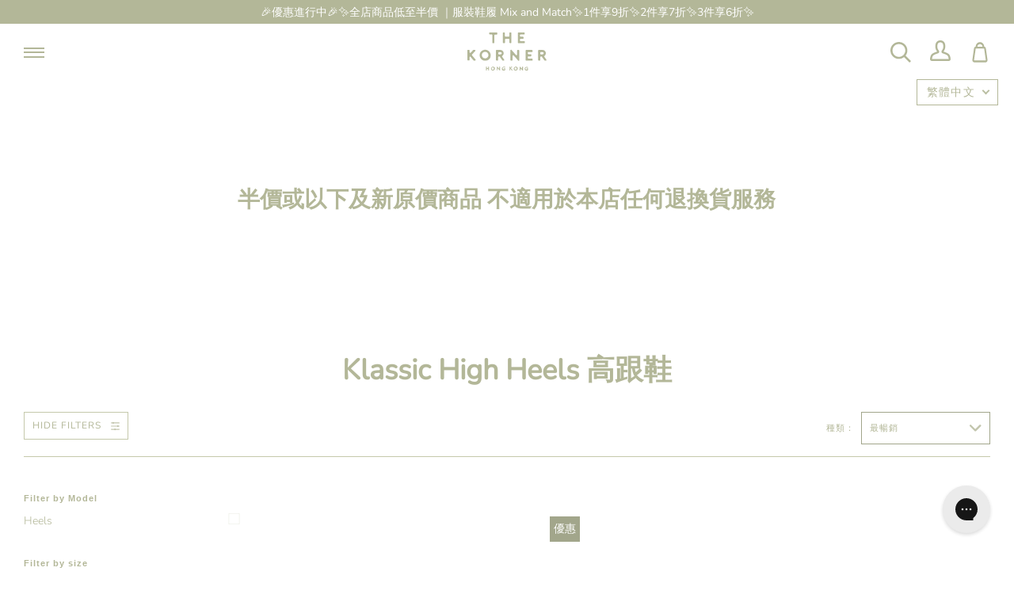

--- FILE ---
content_type: text/html; charset=utf-8
request_url: https://thekornershoes.com/zh-mo/collections/klassic-high-heels
body_size: 66979
content:
<!doctype html>
<html class="no-js" lang="zh-TW">
<head>
<script>
window.KiwiSizing = window.KiwiSizing === undefined ? {} : window.KiwiSizing;
KiwiSizing.shop = "thekornershoes.myshopify.com";


</script>
  <!-- Global site tag (gtag.js) - Google Ads: 481745194 -->
  <script async src="https://www.googletagmanager.com/gtag/js?id=AW-481745194"></script>
  <script>
    window.dataLayer = window.dataLayer || [];
    function gtag(){dataLayer.push(arguments);}
    gtag('js', new Date());

    gtag('config', 'AW-481745194');
  </script>
  <script>
    window.addEventListener('load', function(event){
      document.querySelectorAll("[name='add']").forEach(function(e){
        e.addEventListener('click', function(e){
          gtag('event', 'conversion', { 'send_to': 'AW-481745194/sTYuCLbUve0BEKqy2-UB' });
        });
      });
    });
  </script>
  <script>
    gtag('event', 'page_view', {
      'send_to': 'AW-481745194',
      'value': '',
      'items': [{
        'id': '',
        'google_business_vertical': 'retail'
      }]
    });
  </script>
 



<script>

    window.addEventListener('DOMContentLoaded', function(event){

        document.querySelectorAll('button[name="add"]').forEach(function (e) {

            e.addEventListener("click", function () {

                var product = document.querySelector('[class="product__info"]');

                    gtag('event','add_to_cart', {

                    ecommerce: {

                          items: [{

                                item_name:product.querySelector('[class="product__title h2"]').innerText,

                                price: product.querySelector('[class="money"]').innerText.replaceAll(/[^0-9.]/g, ""),

                                quantity: "1"

                          }]

                    },

                 });

            });

        });

    });

</script>
<script type="text/javascript">
  (function () {
    var VARemoteLoadOptions = {
      whiteLabel: { id: 8, siteId: 2157, domain: 't.adotone.com' },
       locale: "en-US", mkt: true
    };
    (function (c, o, n, v, e, r, l, y) {
      c['VARemoteLoadOptions'] = e; r = o.createElement(n), l = o.getElementsByTagName(n)[0];
      r.async = 1; r.src = v; l.parentNode.insertBefore(r, l);
    })(window, document, 'script', 'https://cdn.adotone.com/javascripts/va.js', VARemoteLoadOptions);
  })();
</script>
  <meta name="google-site-verification" content="pEER1h5WZC9BsPkeT-v3OlEZU7vl-vYEb1nui2dRK-c" />
  <meta name="google-site-verification" content="QVa-pSYjo3LRETdfyBcCtJa64MH71cTp7S4wHMbSPiI" />
  <meta charset="utf-8">
  <meta http-equiv="X-UA-Compatible" content="IE=edge,chrome=1">
  <meta name="viewport" content="width=device-width,initial-scale=1">
  <meta name="theme-color" content="#b3b798">
  <link rel="canonical" href="https://thekornershoes.com/zh-mo/collections/klassic-high-heels">

  
    <link rel="shortcut icon" href="//thekornershoes.com/cdn/shop/files/Branding_Guideline_-61_3_32x32.png?v=1644562683" type="image/png">
  

  <!-- Title and description ================================================ -->
  
  <title>
    
    Klassic High Heels 高跟鞋
    
    
    
      &ndash; The Korner
    
  
  </title>

  

  <!-- /snippets/social-meta-tags.liquid --><meta property="og:site_name" content="The Korner">
<meta property="og:url" content="https://thekornershoes.com/zh-mo/collections/klassic-high-heels">
<meta property="og:title" content="Klassic High Heels 高跟鞋">
<meta property="og:type" content="website">
<meta property="og:description" content="立即瀏覽及網購The Korner一系列受高度評價的女鞋推薦，看看我們牌子女裝鞋的不同配搭吧。不同場合穿著不同的女裝鞋，能帶來截然不同的感覺，The Korner香港官方網站是你最佳選擇。
">


<meta name="twitter:site" content="@">
<meta name="twitter:card" content="summary_large_image">
<meta name="twitter:title" content="Klassic High Heels 高跟鞋">
<meta name="twitter:description" content="立即瀏覽及網購The Korner一系列受高度評價的女鞋推薦，看看我們牌子女裝鞋的不同配搭吧。不同場合穿著不同的女裝鞋，能帶來截然不同的感覺，The Korner香港官方網站是你最佳選擇。
">


  <!-- CSS ================================================================== -->
  <link href="//thekornershoes.com/cdn/shop/t/171/assets/theme.scss.css?v=156783107263464671641769000143" rel="stylesheet" type="text/css" media="all" />

  <script>
    var theme = {
      strings: {
        addToCart: "加到購物車",
        soldOut: "售罄",
        unavailable: "售罄",
        join: "請即加入"
      },
      moneyFormat: "${{amount}}"
    }
  </script>

  
  

  <!-- Header hook for plugins ============================================== -->
  

  <script>window.performance && window.performance.mark && window.performance.mark('shopify.content_for_header.start');</script><meta name="google-site-verification" content="WS9xpSUIZY_gK-3FU8xK76J63xC0ZlOamBwAB85rsqQ">
<meta id="shopify-digital-wallet" name="shopify-digital-wallet" content="/40705523878/digital_wallets/dialog">
<link rel="alternate" type="application/atom+xml" title="Feed" href="/zh-mo/collections/klassic-high-heels.atom" />
<link rel="alternate" hreflang="x-default" href="https://thekornershoes.com/collections/klassic-high-heels">
<link rel="alternate" hreflang="en-AC" href="https://thekornershoes.com/en-int/collections/klassic-high-heels">
<link rel="alternate" hreflang="zh-Hant-AC" href="https://thekornershoes.com/zh-int/collections/klassic-high-heels">
<link rel="alternate" hreflang="en-AE" href="https://thekornershoes.com/en-int/collections/klassic-high-heels">
<link rel="alternate" hreflang="zh-Hant-AE" href="https://thekornershoes.com/zh-int/collections/klassic-high-heels">
<link rel="alternate" hreflang="en-AF" href="https://thekornershoes.com/en-int/collections/klassic-high-heels">
<link rel="alternate" hreflang="zh-Hant-AF" href="https://thekornershoes.com/zh-int/collections/klassic-high-heels">
<link rel="alternate" hreflang="en-AG" href="https://thekornershoes.com/en-int/collections/klassic-high-heels">
<link rel="alternate" hreflang="zh-Hant-AG" href="https://thekornershoes.com/zh-int/collections/klassic-high-heels">
<link rel="alternate" hreflang="en-AI" href="https://thekornershoes.com/en-int/collections/klassic-high-heels">
<link rel="alternate" hreflang="zh-Hant-AI" href="https://thekornershoes.com/zh-int/collections/klassic-high-heels">
<link rel="alternate" hreflang="en-AL" href="https://thekornershoes.com/en-int/collections/klassic-high-heels">
<link rel="alternate" hreflang="zh-Hant-AL" href="https://thekornershoes.com/zh-int/collections/klassic-high-heels">
<link rel="alternate" hreflang="en-AM" href="https://thekornershoes.com/en-int/collections/klassic-high-heels">
<link rel="alternate" hreflang="zh-Hant-AM" href="https://thekornershoes.com/zh-int/collections/klassic-high-heels">
<link rel="alternate" hreflang="en-AO" href="https://thekornershoes.com/en-int/collections/klassic-high-heels">
<link rel="alternate" hreflang="zh-Hant-AO" href="https://thekornershoes.com/zh-int/collections/klassic-high-heels">
<link rel="alternate" hreflang="en-AR" href="https://thekornershoes.com/en-int/collections/klassic-high-heels">
<link rel="alternate" hreflang="zh-Hant-AR" href="https://thekornershoes.com/zh-int/collections/klassic-high-heels">
<link rel="alternate" hreflang="en-AW" href="https://thekornershoes.com/en-int/collections/klassic-high-heels">
<link rel="alternate" hreflang="zh-Hant-AW" href="https://thekornershoes.com/zh-int/collections/klassic-high-heels">
<link rel="alternate" hreflang="en-AZ" href="https://thekornershoes.com/en-int/collections/klassic-high-heels">
<link rel="alternate" hreflang="zh-Hant-AZ" href="https://thekornershoes.com/zh-int/collections/klassic-high-heels">
<link rel="alternate" hreflang="en-BA" href="https://thekornershoes.com/en-int/collections/klassic-high-heels">
<link rel="alternate" hreflang="zh-Hant-BA" href="https://thekornershoes.com/zh-int/collections/klassic-high-heels">
<link rel="alternate" hreflang="en-BB" href="https://thekornershoes.com/en-int/collections/klassic-high-heels">
<link rel="alternate" hreflang="zh-Hant-BB" href="https://thekornershoes.com/zh-int/collections/klassic-high-heels">
<link rel="alternate" hreflang="en-BD" href="https://thekornershoes.com/en-int/collections/klassic-high-heels">
<link rel="alternate" hreflang="zh-Hant-BD" href="https://thekornershoes.com/zh-int/collections/klassic-high-heels">
<link rel="alternate" hreflang="en-BF" href="https://thekornershoes.com/en-int/collections/klassic-high-heels">
<link rel="alternate" hreflang="zh-Hant-BF" href="https://thekornershoes.com/zh-int/collections/klassic-high-heels">
<link rel="alternate" hreflang="en-BG" href="https://thekornershoes.com/en-int/collections/klassic-high-heels">
<link rel="alternate" hreflang="zh-Hant-BG" href="https://thekornershoes.com/zh-int/collections/klassic-high-heels">
<link rel="alternate" hreflang="en-BH" href="https://thekornershoes.com/en-int/collections/klassic-high-heels">
<link rel="alternate" hreflang="zh-Hant-BH" href="https://thekornershoes.com/zh-int/collections/klassic-high-heels">
<link rel="alternate" hreflang="en-BI" href="https://thekornershoes.com/en-int/collections/klassic-high-heels">
<link rel="alternate" hreflang="zh-Hant-BI" href="https://thekornershoes.com/zh-int/collections/klassic-high-heels">
<link rel="alternate" hreflang="en-BJ" href="https://thekornershoes.com/en-int/collections/klassic-high-heels">
<link rel="alternate" hreflang="zh-Hant-BJ" href="https://thekornershoes.com/zh-int/collections/klassic-high-heels">
<link rel="alternate" hreflang="en-BM" href="https://thekornershoes.com/en-int/collections/klassic-high-heels">
<link rel="alternate" hreflang="zh-Hant-BM" href="https://thekornershoes.com/zh-int/collections/klassic-high-heels">
<link rel="alternate" hreflang="en-BN" href="https://thekornershoes.com/en-int/collections/klassic-high-heels">
<link rel="alternate" hreflang="zh-Hant-BN" href="https://thekornershoes.com/zh-int/collections/klassic-high-heels">
<link rel="alternate" hreflang="en-BO" href="https://thekornershoes.com/en-int/collections/klassic-high-heels">
<link rel="alternate" hreflang="zh-Hant-BO" href="https://thekornershoes.com/zh-int/collections/klassic-high-heels">
<link rel="alternate" hreflang="en-BQ" href="https://thekornershoes.com/en-int/collections/klassic-high-heels">
<link rel="alternate" hreflang="zh-Hant-BQ" href="https://thekornershoes.com/zh-int/collections/klassic-high-heels">
<link rel="alternate" hreflang="en-BR" href="https://thekornershoes.com/en-int/collections/klassic-high-heels">
<link rel="alternate" hreflang="zh-Hant-BR" href="https://thekornershoes.com/zh-int/collections/klassic-high-heels">
<link rel="alternate" hreflang="en-BS" href="https://thekornershoes.com/en-int/collections/klassic-high-heels">
<link rel="alternate" hreflang="zh-Hant-BS" href="https://thekornershoes.com/zh-int/collections/klassic-high-heels">
<link rel="alternate" hreflang="en-BT" href="https://thekornershoes.com/en-int/collections/klassic-high-heels">
<link rel="alternate" hreflang="zh-Hant-BT" href="https://thekornershoes.com/zh-int/collections/klassic-high-heels">
<link rel="alternate" hreflang="en-BW" href="https://thekornershoes.com/en-int/collections/klassic-high-heels">
<link rel="alternate" hreflang="zh-Hant-BW" href="https://thekornershoes.com/zh-int/collections/klassic-high-heels">
<link rel="alternate" hreflang="en-BY" href="https://thekornershoes.com/en-int/collections/klassic-high-heels">
<link rel="alternate" hreflang="zh-Hant-BY" href="https://thekornershoes.com/zh-int/collections/klassic-high-heels">
<link rel="alternate" hreflang="en-BZ" href="https://thekornershoes.com/en-int/collections/klassic-high-heels">
<link rel="alternate" hreflang="zh-Hant-BZ" href="https://thekornershoes.com/zh-int/collections/klassic-high-heels">
<link rel="alternate" hreflang="en-CA" href="https://thekornershoes.com/en-int/collections/klassic-high-heels">
<link rel="alternate" hreflang="zh-Hant-CA" href="https://thekornershoes.com/zh-int/collections/klassic-high-heels">
<link rel="alternate" hreflang="en-CC" href="https://thekornershoes.com/en-int/collections/klassic-high-heels">
<link rel="alternate" hreflang="zh-Hant-CC" href="https://thekornershoes.com/zh-int/collections/klassic-high-heels">
<link rel="alternate" hreflang="en-CD" href="https://thekornershoes.com/en-int/collections/klassic-high-heels">
<link rel="alternate" hreflang="zh-Hant-CD" href="https://thekornershoes.com/zh-int/collections/klassic-high-heels">
<link rel="alternate" hreflang="en-CF" href="https://thekornershoes.com/en-int/collections/klassic-high-heels">
<link rel="alternate" hreflang="zh-Hant-CF" href="https://thekornershoes.com/zh-int/collections/klassic-high-heels">
<link rel="alternate" hreflang="en-CG" href="https://thekornershoes.com/en-int/collections/klassic-high-heels">
<link rel="alternate" hreflang="zh-Hant-CG" href="https://thekornershoes.com/zh-int/collections/klassic-high-heels">
<link rel="alternate" hreflang="en-CH" href="https://thekornershoes.com/en-int/collections/klassic-high-heels">
<link rel="alternate" hreflang="zh-Hant-CH" href="https://thekornershoes.com/zh-int/collections/klassic-high-heels">
<link rel="alternate" hreflang="en-CI" href="https://thekornershoes.com/en-int/collections/klassic-high-heels">
<link rel="alternate" hreflang="zh-Hant-CI" href="https://thekornershoes.com/zh-int/collections/klassic-high-heels">
<link rel="alternate" hreflang="en-CK" href="https://thekornershoes.com/en-int/collections/klassic-high-heels">
<link rel="alternate" hreflang="zh-Hant-CK" href="https://thekornershoes.com/zh-int/collections/klassic-high-heels">
<link rel="alternate" hreflang="en-CL" href="https://thekornershoes.com/en-int/collections/klassic-high-heels">
<link rel="alternate" hreflang="zh-Hant-CL" href="https://thekornershoes.com/zh-int/collections/klassic-high-heels">
<link rel="alternate" hreflang="en-CM" href="https://thekornershoes.com/en-int/collections/klassic-high-heels">
<link rel="alternate" hreflang="zh-Hant-CM" href="https://thekornershoes.com/zh-int/collections/klassic-high-heels">
<link rel="alternate" hreflang="en-CN" href="https://thekornershoes.com/en-int/collections/klassic-high-heels">
<link rel="alternate" hreflang="zh-Hant-CN" href="https://thekornershoes.com/zh-int/collections/klassic-high-heels">
<link rel="alternate" hreflang="en-CO" href="https://thekornershoes.com/en-int/collections/klassic-high-heels">
<link rel="alternate" hreflang="zh-Hant-CO" href="https://thekornershoes.com/zh-int/collections/klassic-high-heels">
<link rel="alternate" hreflang="en-CR" href="https://thekornershoes.com/en-int/collections/klassic-high-heels">
<link rel="alternate" hreflang="zh-Hant-CR" href="https://thekornershoes.com/zh-int/collections/klassic-high-heels">
<link rel="alternate" hreflang="en-CV" href="https://thekornershoes.com/en-int/collections/klassic-high-heels">
<link rel="alternate" hreflang="zh-Hant-CV" href="https://thekornershoes.com/zh-int/collections/klassic-high-heels">
<link rel="alternate" hreflang="en-CW" href="https://thekornershoes.com/en-int/collections/klassic-high-heels">
<link rel="alternate" hreflang="zh-Hant-CW" href="https://thekornershoes.com/zh-int/collections/klassic-high-heels">
<link rel="alternate" hreflang="en-CX" href="https://thekornershoes.com/en-int/collections/klassic-high-heels">
<link rel="alternate" hreflang="zh-Hant-CX" href="https://thekornershoes.com/zh-int/collections/klassic-high-heels">
<link rel="alternate" hreflang="en-CZ" href="https://thekornershoes.com/en-int/collections/klassic-high-heels">
<link rel="alternate" hreflang="zh-Hant-CZ" href="https://thekornershoes.com/zh-int/collections/klassic-high-heels">
<link rel="alternate" hreflang="en-DJ" href="https://thekornershoes.com/en-int/collections/klassic-high-heels">
<link rel="alternate" hreflang="zh-Hant-DJ" href="https://thekornershoes.com/zh-int/collections/klassic-high-heels">
<link rel="alternate" hreflang="en-DK" href="https://thekornershoes.com/en-int/collections/klassic-high-heels">
<link rel="alternate" hreflang="zh-Hant-DK" href="https://thekornershoes.com/zh-int/collections/klassic-high-heels">
<link rel="alternate" hreflang="en-DM" href="https://thekornershoes.com/en-int/collections/klassic-high-heels">
<link rel="alternate" hreflang="zh-Hant-DM" href="https://thekornershoes.com/zh-int/collections/klassic-high-heels">
<link rel="alternate" hreflang="en-DO" href="https://thekornershoes.com/en-int/collections/klassic-high-heels">
<link rel="alternate" hreflang="zh-Hant-DO" href="https://thekornershoes.com/zh-int/collections/klassic-high-heels">
<link rel="alternate" hreflang="en-DZ" href="https://thekornershoes.com/en-int/collections/klassic-high-heels">
<link rel="alternate" hreflang="zh-Hant-DZ" href="https://thekornershoes.com/zh-int/collections/klassic-high-heels">
<link rel="alternate" hreflang="en-EC" href="https://thekornershoes.com/en-int/collections/klassic-high-heels">
<link rel="alternate" hreflang="zh-Hant-EC" href="https://thekornershoes.com/zh-int/collections/klassic-high-heels">
<link rel="alternate" hreflang="en-EG" href="https://thekornershoes.com/en-int/collections/klassic-high-heels">
<link rel="alternate" hreflang="zh-Hant-EG" href="https://thekornershoes.com/zh-int/collections/klassic-high-heels">
<link rel="alternate" hreflang="en-EH" href="https://thekornershoes.com/en-int/collections/klassic-high-heels">
<link rel="alternate" hreflang="zh-Hant-EH" href="https://thekornershoes.com/zh-int/collections/klassic-high-heels">
<link rel="alternate" hreflang="en-ER" href="https://thekornershoes.com/en-int/collections/klassic-high-heels">
<link rel="alternate" hreflang="zh-Hant-ER" href="https://thekornershoes.com/zh-int/collections/klassic-high-heels">
<link rel="alternate" hreflang="en-ET" href="https://thekornershoes.com/en-int/collections/klassic-high-heels">
<link rel="alternate" hreflang="zh-Hant-ET" href="https://thekornershoes.com/zh-int/collections/klassic-high-heels">
<link rel="alternate" hreflang="en-FJ" href="https://thekornershoes.com/en-int/collections/klassic-high-heels">
<link rel="alternate" hreflang="zh-Hant-FJ" href="https://thekornershoes.com/zh-int/collections/klassic-high-heels">
<link rel="alternate" hreflang="en-FK" href="https://thekornershoes.com/en-int/collections/klassic-high-heels">
<link rel="alternate" hreflang="zh-Hant-FK" href="https://thekornershoes.com/zh-int/collections/klassic-high-heels">
<link rel="alternate" hreflang="en-FO" href="https://thekornershoes.com/en-int/collections/klassic-high-heels">
<link rel="alternate" hreflang="zh-Hant-FO" href="https://thekornershoes.com/zh-int/collections/klassic-high-heels">
<link rel="alternate" hreflang="en-GA" href="https://thekornershoes.com/en-int/collections/klassic-high-heels">
<link rel="alternate" hreflang="zh-Hant-GA" href="https://thekornershoes.com/zh-int/collections/klassic-high-heels">
<link rel="alternate" hreflang="en-GD" href="https://thekornershoes.com/en-int/collections/klassic-high-heels">
<link rel="alternate" hreflang="zh-Hant-GD" href="https://thekornershoes.com/zh-int/collections/klassic-high-heels">
<link rel="alternate" hreflang="en-GE" href="https://thekornershoes.com/en-int/collections/klassic-high-heels">
<link rel="alternate" hreflang="zh-Hant-GE" href="https://thekornershoes.com/zh-int/collections/klassic-high-heels">
<link rel="alternate" hreflang="en-GG" href="https://thekornershoes.com/en-int/collections/klassic-high-heels">
<link rel="alternate" hreflang="zh-Hant-GG" href="https://thekornershoes.com/zh-int/collections/klassic-high-heels">
<link rel="alternate" hreflang="en-GH" href="https://thekornershoes.com/en-int/collections/klassic-high-heels">
<link rel="alternate" hreflang="zh-Hant-GH" href="https://thekornershoes.com/zh-int/collections/klassic-high-heels">
<link rel="alternate" hreflang="en-GI" href="https://thekornershoes.com/en-int/collections/klassic-high-heels">
<link rel="alternate" hreflang="zh-Hant-GI" href="https://thekornershoes.com/zh-int/collections/klassic-high-heels">
<link rel="alternate" hreflang="en-GL" href="https://thekornershoes.com/en-int/collections/klassic-high-heels">
<link rel="alternate" hreflang="zh-Hant-GL" href="https://thekornershoes.com/zh-int/collections/klassic-high-heels">
<link rel="alternate" hreflang="en-GM" href="https://thekornershoes.com/en-int/collections/klassic-high-heels">
<link rel="alternate" hreflang="zh-Hant-GM" href="https://thekornershoes.com/zh-int/collections/klassic-high-heels">
<link rel="alternate" hreflang="en-GN" href="https://thekornershoes.com/en-int/collections/klassic-high-heels">
<link rel="alternate" hreflang="zh-Hant-GN" href="https://thekornershoes.com/zh-int/collections/klassic-high-heels">
<link rel="alternate" hreflang="en-GQ" href="https://thekornershoes.com/en-int/collections/klassic-high-heels">
<link rel="alternate" hreflang="zh-Hant-GQ" href="https://thekornershoes.com/zh-int/collections/klassic-high-heels">
<link rel="alternate" hreflang="en-GS" href="https://thekornershoes.com/en-int/collections/klassic-high-heels">
<link rel="alternate" hreflang="zh-Hant-GS" href="https://thekornershoes.com/zh-int/collections/klassic-high-heels">
<link rel="alternate" hreflang="en-GT" href="https://thekornershoes.com/en-int/collections/klassic-high-heels">
<link rel="alternate" hreflang="zh-Hant-GT" href="https://thekornershoes.com/zh-int/collections/klassic-high-heels">
<link rel="alternate" hreflang="en-GW" href="https://thekornershoes.com/en-int/collections/klassic-high-heels">
<link rel="alternate" hreflang="zh-Hant-GW" href="https://thekornershoes.com/zh-int/collections/klassic-high-heels">
<link rel="alternate" hreflang="en-GY" href="https://thekornershoes.com/en-int/collections/klassic-high-heels">
<link rel="alternate" hreflang="zh-Hant-GY" href="https://thekornershoes.com/zh-int/collections/klassic-high-heels">
<link rel="alternate" hreflang="en-HN" href="https://thekornershoes.com/en-int/collections/klassic-high-heels">
<link rel="alternate" hreflang="zh-Hant-HN" href="https://thekornershoes.com/zh-int/collections/klassic-high-heels">
<link rel="alternate" hreflang="en-HR" href="https://thekornershoes.com/en-int/collections/klassic-high-heels">
<link rel="alternate" hreflang="zh-Hant-HR" href="https://thekornershoes.com/zh-int/collections/klassic-high-heels">
<link rel="alternate" hreflang="en-HT" href="https://thekornershoes.com/en-int/collections/klassic-high-heels">
<link rel="alternate" hreflang="zh-Hant-HT" href="https://thekornershoes.com/zh-int/collections/klassic-high-heels">
<link rel="alternate" hreflang="en-HU" href="https://thekornershoes.com/en-int/collections/klassic-high-heels">
<link rel="alternate" hreflang="zh-Hant-HU" href="https://thekornershoes.com/zh-int/collections/klassic-high-heels">
<link rel="alternate" hreflang="en-ID" href="https://thekornershoes.com/en-int/collections/klassic-high-heels">
<link rel="alternate" hreflang="zh-Hant-ID" href="https://thekornershoes.com/zh-int/collections/klassic-high-heels">
<link rel="alternate" hreflang="en-IL" href="https://thekornershoes.com/en-int/collections/klassic-high-heels">
<link rel="alternate" hreflang="zh-Hant-IL" href="https://thekornershoes.com/zh-int/collections/klassic-high-heels">
<link rel="alternate" hreflang="en-IM" href="https://thekornershoes.com/en-int/collections/klassic-high-heels">
<link rel="alternate" hreflang="zh-Hant-IM" href="https://thekornershoes.com/zh-int/collections/klassic-high-heels">
<link rel="alternate" hreflang="en-IN" href="https://thekornershoes.com/en-int/collections/klassic-high-heels">
<link rel="alternate" hreflang="zh-Hant-IN" href="https://thekornershoes.com/zh-int/collections/klassic-high-heels">
<link rel="alternate" hreflang="en-IO" href="https://thekornershoes.com/en-int/collections/klassic-high-heels">
<link rel="alternate" hreflang="zh-Hant-IO" href="https://thekornershoes.com/zh-int/collections/klassic-high-heels">
<link rel="alternate" hreflang="en-IQ" href="https://thekornershoes.com/en-int/collections/klassic-high-heels">
<link rel="alternate" hreflang="zh-Hant-IQ" href="https://thekornershoes.com/zh-int/collections/klassic-high-heels">
<link rel="alternate" hreflang="en-IS" href="https://thekornershoes.com/en-int/collections/klassic-high-heels">
<link rel="alternate" hreflang="zh-Hant-IS" href="https://thekornershoes.com/zh-int/collections/klassic-high-heels">
<link rel="alternate" hreflang="en-JE" href="https://thekornershoes.com/en-int/collections/klassic-high-heels">
<link rel="alternate" hreflang="zh-Hant-JE" href="https://thekornershoes.com/zh-int/collections/klassic-high-heels">
<link rel="alternate" hreflang="en-JM" href="https://thekornershoes.com/en-int/collections/klassic-high-heels">
<link rel="alternate" hreflang="zh-Hant-JM" href="https://thekornershoes.com/zh-int/collections/klassic-high-heels">
<link rel="alternate" hreflang="en-JO" href="https://thekornershoes.com/en-int/collections/klassic-high-heels">
<link rel="alternate" hreflang="zh-Hant-JO" href="https://thekornershoes.com/zh-int/collections/klassic-high-heels">
<link rel="alternate" hreflang="en-JP" href="https://thekornershoes.com/en-int/collections/klassic-high-heels">
<link rel="alternate" hreflang="zh-Hant-JP" href="https://thekornershoes.com/zh-int/collections/klassic-high-heels">
<link rel="alternate" hreflang="en-KE" href="https://thekornershoes.com/en-int/collections/klassic-high-heels">
<link rel="alternate" hreflang="zh-Hant-KE" href="https://thekornershoes.com/zh-int/collections/klassic-high-heels">
<link rel="alternate" hreflang="en-KG" href="https://thekornershoes.com/en-int/collections/klassic-high-heels">
<link rel="alternate" hreflang="zh-Hant-KG" href="https://thekornershoes.com/zh-int/collections/klassic-high-heels">
<link rel="alternate" hreflang="en-KH" href="https://thekornershoes.com/en-int/collections/klassic-high-heels">
<link rel="alternate" hreflang="zh-Hant-KH" href="https://thekornershoes.com/zh-int/collections/klassic-high-heels">
<link rel="alternate" hreflang="en-KI" href="https://thekornershoes.com/en-int/collections/klassic-high-heels">
<link rel="alternate" hreflang="zh-Hant-KI" href="https://thekornershoes.com/zh-int/collections/klassic-high-heels">
<link rel="alternate" hreflang="en-KM" href="https://thekornershoes.com/en-int/collections/klassic-high-heels">
<link rel="alternate" hreflang="zh-Hant-KM" href="https://thekornershoes.com/zh-int/collections/klassic-high-heels">
<link rel="alternate" hreflang="en-KN" href="https://thekornershoes.com/en-int/collections/klassic-high-heels">
<link rel="alternate" hreflang="zh-Hant-KN" href="https://thekornershoes.com/zh-int/collections/klassic-high-heels">
<link rel="alternate" hreflang="en-KR" href="https://thekornershoes.com/en-int/collections/klassic-high-heels">
<link rel="alternate" hreflang="zh-Hant-KR" href="https://thekornershoes.com/zh-int/collections/klassic-high-heels">
<link rel="alternate" hreflang="en-KW" href="https://thekornershoes.com/en-int/collections/klassic-high-heels">
<link rel="alternate" hreflang="zh-Hant-KW" href="https://thekornershoes.com/zh-int/collections/klassic-high-heels">
<link rel="alternate" hreflang="en-KY" href="https://thekornershoes.com/en-int/collections/klassic-high-heels">
<link rel="alternate" hreflang="zh-Hant-KY" href="https://thekornershoes.com/zh-int/collections/klassic-high-heels">
<link rel="alternate" hreflang="en-KZ" href="https://thekornershoes.com/en-int/collections/klassic-high-heels">
<link rel="alternate" hreflang="zh-Hant-KZ" href="https://thekornershoes.com/zh-int/collections/klassic-high-heels">
<link rel="alternate" hreflang="en-LA" href="https://thekornershoes.com/en-int/collections/klassic-high-heels">
<link rel="alternate" hreflang="zh-Hant-LA" href="https://thekornershoes.com/zh-int/collections/klassic-high-heels">
<link rel="alternate" hreflang="en-LB" href="https://thekornershoes.com/en-int/collections/klassic-high-heels">
<link rel="alternate" hreflang="zh-Hant-LB" href="https://thekornershoes.com/zh-int/collections/klassic-high-heels">
<link rel="alternate" hreflang="en-LC" href="https://thekornershoes.com/en-int/collections/klassic-high-heels">
<link rel="alternate" hreflang="zh-Hant-LC" href="https://thekornershoes.com/zh-int/collections/klassic-high-heels">
<link rel="alternate" hreflang="en-LI" href="https://thekornershoes.com/en-int/collections/klassic-high-heels">
<link rel="alternate" hreflang="zh-Hant-LI" href="https://thekornershoes.com/zh-int/collections/klassic-high-heels">
<link rel="alternate" hreflang="en-LK" href="https://thekornershoes.com/en-int/collections/klassic-high-heels">
<link rel="alternate" hreflang="zh-Hant-LK" href="https://thekornershoes.com/zh-int/collections/klassic-high-heels">
<link rel="alternate" hreflang="en-LR" href="https://thekornershoes.com/en-int/collections/klassic-high-heels">
<link rel="alternate" hreflang="zh-Hant-LR" href="https://thekornershoes.com/zh-int/collections/klassic-high-heels">
<link rel="alternate" hreflang="en-LS" href="https://thekornershoes.com/en-int/collections/klassic-high-heels">
<link rel="alternate" hreflang="zh-Hant-LS" href="https://thekornershoes.com/zh-int/collections/klassic-high-heels">
<link rel="alternate" hreflang="en-LY" href="https://thekornershoes.com/en-int/collections/klassic-high-heels">
<link rel="alternate" hreflang="zh-Hant-LY" href="https://thekornershoes.com/zh-int/collections/klassic-high-heels">
<link rel="alternate" hreflang="en-MA" href="https://thekornershoes.com/en-int/collections/klassic-high-heels">
<link rel="alternate" hreflang="zh-Hant-MA" href="https://thekornershoes.com/zh-int/collections/klassic-high-heels">
<link rel="alternate" hreflang="en-MD" href="https://thekornershoes.com/en-int/collections/klassic-high-heels">
<link rel="alternate" hreflang="zh-Hant-MD" href="https://thekornershoes.com/zh-int/collections/klassic-high-heels">
<link rel="alternate" hreflang="en-MG" href="https://thekornershoes.com/en-int/collections/klassic-high-heels">
<link rel="alternate" hreflang="zh-Hant-MG" href="https://thekornershoes.com/zh-int/collections/klassic-high-heels">
<link rel="alternate" hreflang="en-MK" href="https://thekornershoes.com/en-int/collections/klassic-high-heels">
<link rel="alternate" hreflang="zh-Hant-MK" href="https://thekornershoes.com/zh-int/collections/klassic-high-heels">
<link rel="alternate" hreflang="en-ML" href="https://thekornershoes.com/en-int/collections/klassic-high-heels">
<link rel="alternate" hreflang="zh-Hant-ML" href="https://thekornershoes.com/zh-int/collections/klassic-high-heels">
<link rel="alternate" hreflang="en-MM" href="https://thekornershoes.com/en-int/collections/klassic-high-heels">
<link rel="alternate" hreflang="zh-Hant-MM" href="https://thekornershoes.com/zh-int/collections/klassic-high-heels">
<link rel="alternate" hreflang="en-MN" href="https://thekornershoes.com/en-int/collections/klassic-high-heels">
<link rel="alternate" hreflang="zh-Hant-MN" href="https://thekornershoes.com/zh-int/collections/klassic-high-heels">
<link rel="alternate" hreflang="en-MR" href="https://thekornershoes.com/en-int/collections/klassic-high-heels">
<link rel="alternate" hreflang="zh-Hant-MR" href="https://thekornershoes.com/zh-int/collections/klassic-high-heels">
<link rel="alternate" hreflang="en-MS" href="https://thekornershoes.com/en-int/collections/klassic-high-heels">
<link rel="alternate" hreflang="zh-Hant-MS" href="https://thekornershoes.com/zh-int/collections/klassic-high-heels">
<link rel="alternate" hreflang="en-MU" href="https://thekornershoes.com/en-int/collections/klassic-high-heels">
<link rel="alternate" hreflang="zh-Hant-MU" href="https://thekornershoes.com/zh-int/collections/klassic-high-heels">
<link rel="alternate" hreflang="en-MV" href="https://thekornershoes.com/en-int/collections/klassic-high-heels">
<link rel="alternate" hreflang="zh-Hant-MV" href="https://thekornershoes.com/zh-int/collections/klassic-high-heels">
<link rel="alternate" hreflang="en-MW" href="https://thekornershoes.com/en-int/collections/klassic-high-heels">
<link rel="alternate" hreflang="zh-Hant-MW" href="https://thekornershoes.com/zh-int/collections/klassic-high-heels">
<link rel="alternate" hreflang="en-MX" href="https://thekornershoes.com/en-int/collections/klassic-high-heels">
<link rel="alternate" hreflang="zh-Hant-MX" href="https://thekornershoes.com/zh-int/collections/klassic-high-heels">
<link rel="alternate" hreflang="en-MY" href="https://thekornershoes.com/en-int/collections/klassic-high-heels">
<link rel="alternate" hreflang="zh-Hant-MY" href="https://thekornershoes.com/zh-int/collections/klassic-high-heels">
<link rel="alternate" hreflang="en-MZ" href="https://thekornershoes.com/en-int/collections/klassic-high-heels">
<link rel="alternate" hreflang="zh-Hant-MZ" href="https://thekornershoes.com/zh-int/collections/klassic-high-heels">
<link rel="alternate" hreflang="en-NA" href="https://thekornershoes.com/en-int/collections/klassic-high-heels">
<link rel="alternate" hreflang="zh-Hant-NA" href="https://thekornershoes.com/zh-int/collections/klassic-high-heels">
<link rel="alternate" hreflang="en-NC" href="https://thekornershoes.com/en-int/collections/klassic-high-heels">
<link rel="alternate" hreflang="zh-Hant-NC" href="https://thekornershoes.com/zh-int/collections/klassic-high-heels">
<link rel="alternate" hreflang="en-NE" href="https://thekornershoes.com/en-int/collections/klassic-high-heels">
<link rel="alternate" hreflang="zh-Hant-NE" href="https://thekornershoes.com/zh-int/collections/klassic-high-heels">
<link rel="alternate" hreflang="en-NF" href="https://thekornershoes.com/en-int/collections/klassic-high-heels">
<link rel="alternate" hreflang="zh-Hant-NF" href="https://thekornershoes.com/zh-int/collections/klassic-high-heels">
<link rel="alternate" hreflang="en-NG" href="https://thekornershoes.com/en-int/collections/klassic-high-heels">
<link rel="alternate" hreflang="zh-Hant-NG" href="https://thekornershoes.com/zh-int/collections/klassic-high-heels">
<link rel="alternate" hreflang="en-NI" href="https://thekornershoes.com/en-int/collections/klassic-high-heels">
<link rel="alternate" hreflang="zh-Hant-NI" href="https://thekornershoes.com/zh-int/collections/klassic-high-heels">
<link rel="alternate" hreflang="en-NO" href="https://thekornershoes.com/en-int/collections/klassic-high-heels">
<link rel="alternate" hreflang="zh-Hant-NO" href="https://thekornershoes.com/zh-int/collections/klassic-high-heels">
<link rel="alternate" hreflang="en-NP" href="https://thekornershoes.com/en-int/collections/klassic-high-heels">
<link rel="alternate" hreflang="zh-Hant-NP" href="https://thekornershoes.com/zh-int/collections/klassic-high-heels">
<link rel="alternate" hreflang="en-NR" href="https://thekornershoes.com/en-int/collections/klassic-high-heels">
<link rel="alternate" hreflang="zh-Hant-NR" href="https://thekornershoes.com/zh-int/collections/klassic-high-heels">
<link rel="alternate" hreflang="en-NU" href="https://thekornershoes.com/en-int/collections/klassic-high-heels">
<link rel="alternate" hreflang="zh-Hant-NU" href="https://thekornershoes.com/zh-int/collections/klassic-high-heels">
<link rel="alternate" hreflang="en-NZ" href="https://thekornershoes.com/en-int/collections/klassic-high-heels">
<link rel="alternate" hreflang="zh-Hant-NZ" href="https://thekornershoes.com/zh-int/collections/klassic-high-heels">
<link rel="alternate" hreflang="en-OM" href="https://thekornershoes.com/en-int/collections/klassic-high-heels">
<link rel="alternate" hreflang="zh-Hant-OM" href="https://thekornershoes.com/zh-int/collections/klassic-high-heels">
<link rel="alternate" hreflang="en-PA" href="https://thekornershoes.com/en-int/collections/klassic-high-heels">
<link rel="alternate" hreflang="zh-Hant-PA" href="https://thekornershoes.com/zh-int/collections/klassic-high-heels">
<link rel="alternate" hreflang="en-PE" href="https://thekornershoes.com/en-int/collections/klassic-high-heels">
<link rel="alternate" hreflang="zh-Hant-PE" href="https://thekornershoes.com/zh-int/collections/klassic-high-heels">
<link rel="alternate" hreflang="en-PF" href="https://thekornershoes.com/en-int/collections/klassic-high-heels">
<link rel="alternate" hreflang="zh-Hant-PF" href="https://thekornershoes.com/zh-int/collections/klassic-high-heels">
<link rel="alternate" hreflang="en-PG" href="https://thekornershoes.com/en-int/collections/klassic-high-heels">
<link rel="alternate" hreflang="zh-Hant-PG" href="https://thekornershoes.com/zh-int/collections/klassic-high-heels">
<link rel="alternate" hreflang="en-PH" href="https://thekornershoes.com/en-int/collections/klassic-high-heels">
<link rel="alternate" hreflang="zh-Hant-PH" href="https://thekornershoes.com/zh-int/collections/klassic-high-heels">
<link rel="alternate" hreflang="en-PK" href="https://thekornershoes.com/en-int/collections/klassic-high-heels">
<link rel="alternate" hreflang="zh-Hant-PK" href="https://thekornershoes.com/zh-int/collections/klassic-high-heels">
<link rel="alternate" hreflang="en-PL" href="https://thekornershoes.com/en-int/collections/klassic-high-heels">
<link rel="alternate" hreflang="zh-Hant-PL" href="https://thekornershoes.com/zh-int/collections/klassic-high-heels">
<link rel="alternate" hreflang="en-PN" href="https://thekornershoes.com/en-int/collections/klassic-high-heels">
<link rel="alternate" hreflang="zh-Hant-PN" href="https://thekornershoes.com/zh-int/collections/klassic-high-heels">
<link rel="alternate" hreflang="en-PS" href="https://thekornershoes.com/en-int/collections/klassic-high-heels">
<link rel="alternate" hreflang="zh-Hant-PS" href="https://thekornershoes.com/zh-int/collections/klassic-high-heels">
<link rel="alternate" hreflang="en-PY" href="https://thekornershoes.com/en-int/collections/klassic-high-heels">
<link rel="alternate" hreflang="zh-Hant-PY" href="https://thekornershoes.com/zh-int/collections/klassic-high-heels">
<link rel="alternate" hreflang="en-QA" href="https://thekornershoes.com/en-int/collections/klassic-high-heels">
<link rel="alternate" hreflang="zh-Hant-QA" href="https://thekornershoes.com/zh-int/collections/klassic-high-heels">
<link rel="alternate" hreflang="en-RO" href="https://thekornershoes.com/en-int/collections/klassic-high-heels">
<link rel="alternate" hreflang="zh-Hant-RO" href="https://thekornershoes.com/zh-int/collections/klassic-high-heels">
<link rel="alternate" hreflang="en-RS" href="https://thekornershoes.com/en-int/collections/klassic-high-heels">
<link rel="alternate" hreflang="zh-Hant-RS" href="https://thekornershoes.com/zh-int/collections/klassic-high-heels">
<link rel="alternate" hreflang="en-RU" href="https://thekornershoes.com/en-int/collections/klassic-high-heels">
<link rel="alternate" hreflang="zh-Hant-RU" href="https://thekornershoes.com/zh-int/collections/klassic-high-heels">
<link rel="alternate" hreflang="en-RW" href="https://thekornershoes.com/en-int/collections/klassic-high-heels">
<link rel="alternate" hreflang="zh-Hant-RW" href="https://thekornershoes.com/zh-int/collections/klassic-high-heels">
<link rel="alternate" hreflang="en-SA" href="https://thekornershoes.com/en-int/collections/klassic-high-heels">
<link rel="alternate" hreflang="zh-Hant-SA" href="https://thekornershoes.com/zh-int/collections/klassic-high-heels">
<link rel="alternate" hreflang="en-SB" href="https://thekornershoes.com/en-int/collections/klassic-high-heels">
<link rel="alternate" hreflang="zh-Hant-SB" href="https://thekornershoes.com/zh-int/collections/klassic-high-heels">
<link rel="alternate" hreflang="en-SC" href="https://thekornershoes.com/en-int/collections/klassic-high-heels">
<link rel="alternate" hreflang="zh-Hant-SC" href="https://thekornershoes.com/zh-int/collections/klassic-high-heels">
<link rel="alternate" hreflang="en-SD" href="https://thekornershoes.com/en-int/collections/klassic-high-heels">
<link rel="alternate" hreflang="zh-Hant-SD" href="https://thekornershoes.com/zh-int/collections/klassic-high-heels">
<link rel="alternate" hreflang="en-SE" href="https://thekornershoes.com/en-int/collections/klassic-high-heels">
<link rel="alternate" hreflang="zh-Hant-SE" href="https://thekornershoes.com/zh-int/collections/klassic-high-heels">
<link rel="alternate" hreflang="en-SG" href="https://thekornershoes.com/en-int/collections/klassic-high-heels">
<link rel="alternate" hreflang="zh-Hant-SG" href="https://thekornershoes.com/zh-int/collections/klassic-high-heels">
<link rel="alternate" hreflang="en-SH" href="https://thekornershoes.com/en-int/collections/klassic-high-heels">
<link rel="alternate" hreflang="zh-Hant-SH" href="https://thekornershoes.com/zh-int/collections/klassic-high-heels">
<link rel="alternate" hreflang="en-SJ" href="https://thekornershoes.com/en-int/collections/klassic-high-heels">
<link rel="alternate" hreflang="zh-Hant-SJ" href="https://thekornershoes.com/zh-int/collections/klassic-high-heels">
<link rel="alternate" hreflang="en-SL" href="https://thekornershoes.com/en-int/collections/klassic-high-heels">
<link rel="alternate" hreflang="zh-Hant-SL" href="https://thekornershoes.com/zh-int/collections/klassic-high-heels">
<link rel="alternate" hreflang="en-SN" href="https://thekornershoes.com/en-int/collections/klassic-high-heels">
<link rel="alternate" hreflang="zh-Hant-SN" href="https://thekornershoes.com/zh-int/collections/klassic-high-heels">
<link rel="alternate" hreflang="en-SO" href="https://thekornershoes.com/en-int/collections/klassic-high-heels">
<link rel="alternate" hreflang="zh-Hant-SO" href="https://thekornershoes.com/zh-int/collections/klassic-high-heels">
<link rel="alternate" hreflang="en-SR" href="https://thekornershoes.com/en-int/collections/klassic-high-heels">
<link rel="alternate" hreflang="zh-Hant-SR" href="https://thekornershoes.com/zh-int/collections/klassic-high-heels">
<link rel="alternate" hreflang="en-SS" href="https://thekornershoes.com/en-int/collections/klassic-high-heels">
<link rel="alternate" hreflang="zh-Hant-SS" href="https://thekornershoes.com/zh-int/collections/klassic-high-heels">
<link rel="alternate" hreflang="en-ST" href="https://thekornershoes.com/en-int/collections/klassic-high-heels">
<link rel="alternate" hreflang="zh-Hant-ST" href="https://thekornershoes.com/zh-int/collections/klassic-high-heels">
<link rel="alternate" hreflang="en-SV" href="https://thekornershoes.com/en-int/collections/klassic-high-heels">
<link rel="alternate" hreflang="zh-Hant-SV" href="https://thekornershoes.com/zh-int/collections/klassic-high-heels">
<link rel="alternate" hreflang="en-SX" href="https://thekornershoes.com/en-int/collections/klassic-high-heels">
<link rel="alternate" hreflang="zh-Hant-SX" href="https://thekornershoes.com/zh-int/collections/klassic-high-heels">
<link rel="alternate" hreflang="en-SZ" href="https://thekornershoes.com/en-int/collections/klassic-high-heels">
<link rel="alternate" hreflang="zh-Hant-SZ" href="https://thekornershoes.com/zh-int/collections/klassic-high-heels">
<link rel="alternate" hreflang="en-TA" href="https://thekornershoes.com/en-int/collections/klassic-high-heels">
<link rel="alternate" hreflang="zh-Hant-TA" href="https://thekornershoes.com/zh-int/collections/klassic-high-heels">
<link rel="alternate" hreflang="en-TC" href="https://thekornershoes.com/en-int/collections/klassic-high-heels">
<link rel="alternate" hreflang="zh-Hant-TC" href="https://thekornershoes.com/zh-int/collections/klassic-high-heels">
<link rel="alternate" hreflang="en-TD" href="https://thekornershoes.com/en-int/collections/klassic-high-heels">
<link rel="alternate" hreflang="zh-Hant-TD" href="https://thekornershoes.com/zh-int/collections/klassic-high-heels">
<link rel="alternate" hreflang="en-TG" href="https://thekornershoes.com/en-int/collections/klassic-high-heels">
<link rel="alternate" hreflang="zh-Hant-TG" href="https://thekornershoes.com/zh-int/collections/klassic-high-heels">
<link rel="alternate" hreflang="en-TH" href="https://thekornershoes.com/en-int/collections/klassic-high-heels">
<link rel="alternate" hreflang="zh-Hant-TH" href="https://thekornershoes.com/zh-int/collections/klassic-high-heels">
<link rel="alternate" hreflang="en-TJ" href="https://thekornershoes.com/en-int/collections/klassic-high-heels">
<link rel="alternate" hreflang="zh-Hant-TJ" href="https://thekornershoes.com/zh-int/collections/klassic-high-heels">
<link rel="alternate" hreflang="en-TK" href="https://thekornershoes.com/en-int/collections/klassic-high-heels">
<link rel="alternate" hreflang="zh-Hant-TK" href="https://thekornershoes.com/zh-int/collections/klassic-high-heels">
<link rel="alternate" hreflang="en-TL" href="https://thekornershoes.com/en-int/collections/klassic-high-heels">
<link rel="alternate" hreflang="zh-Hant-TL" href="https://thekornershoes.com/zh-int/collections/klassic-high-heels">
<link rel="alternate" hreflang="en-TM" href="https://thekornershoes.com/en-int/collections/klassic-high-heels">
<link rel="alternate" hreflang="zh-Hant-TM" href="https://thekornershoes.com/zh-int/collections/klassic-high-heels">
<link rel="alternate" hreflang="en-TN" href="https://thekornershoes.com/en-int/collections/klassic-high-heels">
<link rel="alternate" hreflang="zh-Hant-TN" href="https://thekornershoes.com/zh-int/collections/klassic-high-heels">
<link rel="alternate" hreflang="en-TO" href="https://thekornershoes.com/en-int/collections/klassic-high-heels">
<link rel="alternate" hreflang="zh-Hant-TO" href="https://thekornershoes.com/zh-int/collections/klassic-high-heels">
<link rel="alternate" hreflang="en-TR" href="https://thekornershoes.com/en-int/collections/klassic-high-heels">
<link rel="alternate" hreflang="zh-Hant-TR" href="https://thekornershoes.com/zh-int/collections/klassic-high-heels">
<link rel="alternate" hreflang="en-TT" href="https://thekornershoes.com/en-int/collections/klassic-high-heels">
<link rel="alternate" hreflang="zh-Hant-TT" href="https://thekornershoes.com/zh-int/collections/klassic-high-heels">
<link rel="alternate" hreflang="en-TV" href="https://thekornershoes.com/en-int/collections/klassic-high-heels">
<link rel="alternate" hreflang="zh-Hant-TV" href="https://thekornershoes.com/zh-int/collections/klassic-high-heels">
<link rel="alternate" hreflang="en-TZ" href="https://thekornershoes.com/en-int/collections/klassic-high-heels">
<link rel="alternate" hreflang="zh-Hant-TZ" href="https://thekornershoes.com/zh-int/collections/klassic-high-heels">
<link rel="alternate" hreflang="en-UA" href="https://thekornershoes.com/en-int/collections/klassic-high-heels">
<link rel="alternate" hreflang="zh-Hant-UA" href="https://thekornershoes.com/zh-int/collections/klassic-high-heels">
<link rel="alternate" hreflang="en-UG" href="https://thekornershoes.com/en-int/collections/klassic-high-heels">
<link rel="alternate" hreflang="zh-Hant-UG" href="https://thekornershoes.com/zh-int/collections/klassic-high-heels">
<link rel="alternate" hreflang="en-UM" href="https://thekornershoes.com/en-int/collections/klassic-high-heels">
<link rel="alternate" hreflang="zh-Hant-UM" href="https://thekornershoes.com/zh-int/collections/klassic-high-heels">
<link rel="alternate" hreflang="en-UY" href="https://thekornershoes.com/en-int/collections/klassic-high-heels">
<link rel="alternate" hreflang="zh-Hant-UY" href="https://thekornershoes.com/zh-int/collections/klassic-high-heels">
<link rel="alternate" hreflang="en-UZ" href="https://thekornershoes.com/en-int/collections/klassic-high-heels">
<link rel="alternate" hreflang="zh-Hant-UZ" href="https://thekornershoes.com/zh-int/collections/klassic-high-heels">
<link rel="alternate" hreflang="en-VC" href="https://thekornershoes.com/en-int/collections/klassic-high-heels">
<link rel="alternate" hreflang="zh-Hant-VC" href="https://thekornershoes.com/zh-int/collections/klassic-high-heels">
<link rel="alternate" hreflang="en-VE" href="https://thekornershoes.com/en-int/collections/klassic-high-heels">
<link rel="alternate" hreflang="zh-Hant-VE" href="https://thekornershoes.com/zh-int/collections/klassic-high-heels">
<link rel="alternate" hreflang="en-VG" href="https://thekornershoes.com/en-int/collections/klassic-high-heels">
<link rel="alternate" hreflang="zh-Hant-VG" href="https://thekornershoes.com/zh-int/collections/klassic-high-heels">
<link rel="alternate" hreflang="en-VN" href="https://thekornershoes.com/en-int/collections/klassic-high-heels">
<link rel="alternate" hreflang="zh-Hant-VN" href="https://thekornershoes.com/zh-int/collections/klassic-high-heels">
<link rel="alternate" hreflang="en-VU" href="https://thekornershoes.com/en-int/collections/klassic-high-heels">
<link rel="alternate" hreflang="zh-Hant-VU" href="https://thekornershoes.com/zh-int/collections/klassic-high-heels">
<link rel="alternate" hreflang="en-WF" href="https://thekornershoes.com/en-int/collections/klassic-high-heels">
<link rel="alternate" hreflang="zh-Hant-WF" href="https://thekornershoes.com/zh-int/collections/klassic-high-heels">
<link rel="alternate" hreflang="en-WS" href="https://thekornershoes.com/en-int/collections/klassic-high-heels">
<link rel="alternate" hreflang="zh-Hant-WS" href="https://thekornershoes.com/zh-int/collections/klassic-high-heels">
<link rel="alternate" hreflang="en-YE" href="https://thekornershoes.com/en-int/collections/klassic-high-heels">
<link rel="alternate" hreflang="zh-Hant-YE" href="https://thekornershoes.com/zh-int/collections/klassic-high-heels">
<link rel="alternate" hreflang="en-ZA" href="https://thekornershoes.com/en-int/collections/klassic-high-heels">
<link rel="alternate" hreflang="zh-Hant-ZA" href="https://thekornershoes.com/zh-int/collections/klassic-high-heels">
<link rel="alternate" hreflang="en-ZM" href="https://thekornershoes.com/en-int/collections/klassic-high-heels">
<link rel="alternate" hreflang="zh-Hant-ZM" href="https://thekornershoes.com/zh-int/collections/klassic-high-heels">
<link rel="alternate" hreflang="en-ZW" href="https://thekornershoes.com/en-int/collections/klassic-high-heels">
<link rel="alternate" hreflang="zh-Hant-ZW" href="https://thekornershoes.com/zh-int/collections/klassic-high-heels">
<link rel="alternate" hreflang="zh-Hant-MO" href="https://thekornershoes.com/zh-mo/collections/klassic-high-heels">
<link rel="alternate" hreflang="en-US" href="https://thekornershoes.com/en-us/collections/klassic-high-heels">
<link rel="alternate" hreflang="zh-Hant-US" href="https://thekornershoes.com/zh-us/collections/klassic-high-heels">
<link rel="alternate" hreflang="en-AX" href="https://thekornershoes.com/en-eu/collections/klassic-high-heels">
<link rel="alternate" hreflang="zh-Hant-AX" href="https://thekornershoes.com/zh-eu/collections/klassic-high-heels">
<link rel="alternate" hreflang="en-AD" href="https://thekornershoes.com/en-eu/collections/klassic-high-heels">
<link rel="alternate" hreflang="zh-Hant-AD" href="https://thekornershoes.com/zh-eu/collections/klassic-high-heels">
<link rel="alternate" hreflang="en-AT" href="https://thekornershoes.com/en-eu/collections/klassic-high-heels">
<link rel="alternate" hreflang="zh-Hant-AT" href="https://thekornershoes.com/zh-eu/collections/klassic-high-heels">
<link rel="alternate" hreflang="en-BE" href="https://thekornershoes.com/en-eu/collections/klassic-high-heels">
<link rel="alternate" hreflang="zh-Hant-BE" href="https://thekornershoes.com/zh-eu/collections/klassic-high-heels">
<link rel="alternate" hreflang="en-CY" href="https://thekornershoes.com/en-eu/collections/klassic-high-heels">
<link rel="alternate" hreflang="zh-Hant-CY" href="https://thekornershoes.com/zh-eu/collections/klassic-high-heels">
<link rel="alternate" hreflang="en-EE" href="https://thekornershoes.com/en-eu/collections/klassic-high-heels">
<link rel="alternate" hreflang="zh-Hant-EE" href="https://thekornershoes.com/zh-eu/collections/klassic-high-heels">
<link rel="alternate" hreflang="en-FI" href="https://thekornershoes.com/en-eu/collections/klassic-high-heels">
<link rel="alternate" hreflang="zh-Hant-FI" href="https://thekornershoes.com/zh-eu/collections/klassic-high-heels">
<link rel="alternate" hreflang="en-FR" href="https://thekornershoes.com/en-eu/collections/klassic-high-heels">
<link rel="alternate" hreflang="zh-Hant-FR" href="https://thekornershoes.com/zh-eu/collections/klassic-high-heels">
<link rel="alternate" hreflang="en-GF" href="https://thekornershoes.com/en-eu/collections/klassic-high-heels">
<link rel="alternate" hreflang="zh-Hant-GF" href="https://thekornershoes.com/zh-eu/collections/klassic-high-heels">
<link rel="alternate" hreflang="en-TF" href="https://thekornershoes.com/en-eu/collections/klassic-high-heels">
<link rel="alternate" hreflang="zh-Hant-TF" href="https://thekornershoes.com/zh-eu/collections/klassic-high-heels">
<link rel="alternate" hreflang="en-DE" href="https://thekornershoes.com/en-eu/collections/klassic-high-heels">
<link rel="alternate" hreflang="zh-Hant-DE" href="https://thekornershoes.com/zh-eu/collections/klassic-high-heels">
<link rel="alternate" hreflang="en-GR" href="https://thekornershoes.com/en-eu/collections/klassic-high-heels">
<link rel="alternate" hreflang="zh-Hant-GR" href="https://thekornershoes.com/zh-eu/collections/klassic-high-heels">
<link rel="alternate" hreflang="en-GP" href="https://thekornershoes.com/en-eu/collections/klassic-high-heels">
<link rel="alternate" hreflang="zh-Hant-GP" href="https://thekornershoes.com/zh-eu/collections/klassic-high-heels">
<link rel="alternate" hreflang="en-VA" href="https://thekornershoes.com/en-eu/collections/klassic-high-heels">
<link rel="alternate" hreflang="zh-Hant-VA" href="https://thekornershoes.com/zh-eu/collections/klassic-high-heels">
<link rel="alternate" hreflang="en-IE" href="https://thekornershoes.com/en-eu/collections/klassic-high-heels">
<link rel="alternate" hreflang="zh-Hant-IE" href="https://thekornershoes.com/zh-eu/collections/klassic-high-heels">
<link rel="alternate" hreflang="en-IT" href="https://thekornershoes.com/en-eu/collections/klassic-high-heels">
<link rel="alternate" hreflang="zh-Hant-IT" href="https://thekornershoes.com/zh-eu/collections/klassic-high-heels">
<link rel="alternate" hreflang="en-XK" href="https://thekornershoes.com/en-eu/collections/klassic-high-heels">
<link rel="alternate" hreflang="zh-Hant-XK" href="https://thekornershoes.com/zh-eu/collections/klassic-high-heels">
<link rel="alternate" hreflang="en-LV" href="https://thekornershoes.com/en-eu/collections/klassic-high-heels">
<link rel="alternate" hreflang="zh-Hant-LV" href="https://thekornershoes.com/zh-eu/collections/klassic-high-heels">
<link rel="alternate" hreflang="en-LT" href="https://thekornershoes.com/en-eu/collections/klassic-high-heels">
<link rel="alternate" hreflang="zh-Hant-LT" href="https://thekornershoes.com/zh-eu/collections/klassic-high-heels">
<link rel="alternate" hreflang="en-LU" href="https://thekornershoes.com/en-eu/collections/klassic-high-heels">
<link rel="alternate" hreflang="zh-Hant-LU" href="https://thekornershoes.com/zh-eu/collections/klassic-high-heels">
<link rel="alternate" hreflang="en-MT" href="https://thekornershoes.com/en-eu/collections/klassic-high-heels">
<link rel="alternate" hreflang="zh-Hant-MT" href="https://thekornershoes.com/zh-eu/collections/klassic-high-heels">
<link rel="alternate" hreflang="en-MQ" href="https://thekornershoes.com/en-eu/collections/klassic-high-heels">
<link rel="alternate" hreflang="zh-Hant-MQ" href="https://thekornershoes.com/zh-eu/collections/klassic-high-heels">
<link rel="alternate" hreflang="en-YT" href="https://thekornershoes.com/en-eu/collections/klassic-high-heels">
<link rel="alternate" hreflang="zh-Hant-YT" href="https://thekornershoes.com/zh-eu/collections/klassic-high-heels">
<link rel="alternate" hreflang="en-MC" href="https://thekornershoes.com/en-eu/collections/klassic-high-heels">
<link rel="alternate" hreflang="zh-Hant-MC" href="https://thekornershoes.com/zh-eu/collections/klassic-high-heels">
<link rel="alternate" hreflang="en-ME" href="https://thekornershoes.com/en-eu/collections/klassic-high-heels">
<link rel="alternate" hreflang="zh-Hant-ME" href="https://thekornershoes.com/zh-eu/collections/klassic-high-heels">
<link rel="alternate" hreflang="en-NL" href="https://thekornershoes.com/en-eu/collections/klassic-high-heels">
<link rel="alternate" hreflang="zh-Hant-NL" href="https://thekornershoes.com/zh-eu/collections/klassic-high-heels">
<link rel="alternate" hreflang="en-PT" href="https://thekornershoes.com/en-eu/collections/klassic-high-heels">
<link rel="alternate" hreflang="zh-Hant-PT" href="https://thekornershoes.com/zh-eu/collections/klassic-high-heels">
<link rel="alternate" hreflang="en-RE" href="https://thekornershoes.com/en-eu/collections/klassic-high-heels">
<link rel="alternate" hreflang="zh-Hant-RE" href="https://thekornershoes.com/zh-eu/collections/klassic-high-heels">
<link rel="alternate" hreflang="en-BL" href="https://thekornershoes.com/en-eu/collections/klassic-high-heels">
<link rel="alternate" hreflang="zh-Hant-BL" href="https://thekornershoes.com/zh-eu/collections/klassic-high-heels">
<link rel="alternate" hreflang="en-MF" href="https://thekornershoes.com/en-eu/collections/klassic-high-heels">
<link rel="alternate" hreflang="zh-Hant-MF" href="https://thekornershoes.com/zh-eu/collections/klassic-high-heels">
<link rel="alternate" hreflang="en-PM" href="https://thekornershoes.com/en-eu/collections/klassic-high-heels">
<link rel="alternate" hreflang="zh-Hant-PM" href="https://thekornershoes.com/zh-eu/collections/klassic-high-heels">
<link rel="alternate" hreflang="en-SM" href="https://thekornershoes.com/en-eu/collections/klassic-high-heels">
<link rel="alternate" hreflang="zh-Hant-SM" href="https://thekornershoes.com/zh-eu/collections/klassic-high-heels">
<link rel="alternate" hreflang="en-SK" href="https://thekornershoes.com/en-eu/collections/klassic-high-heels">
<link rel="alternate" hreflang="zh-Hant-SK" href="https://thekornershoes.com/zh-eu/collections/klassic-high-heels">
<link rel="alternate" hreflang="en-SI" href="https://thekornershoes.com/en-eu/collections/klassic-high-heels">
<link rel="alternate" hreflang="zh-Hant-SI" href="https://thekornershoes.com/zh-eu/collections/klassic-high-heels">
<link rel="alternate" hreflang="en-ES" href="https://thekornershoes.com/en-eu/collections/klassic-high-heels">
<link rel="alternate" hreflang="zh-Hant-ES" href="https://thekornershoes.com/zh-eu/collections/klassic-high-heels">
<link rel="alternate" hreflang="en-AU" href="https://thekornershoes.com/en-au/collections/klassic-high-heels">
<link rel="alternate" hreflang="zh-Hant-AU" href="https://thekornershoes.com/zh-au/collections/klassic-high-heels">
<link rel="alternate" hreflang="en-GB" href="https://thekornershoes.com/en-gb/collections/klassic-high-heels">
<link rel="alternate" hreflang="zh-Hant-GB" href="https://thekornershoes.com/zh-gb/collections/klassic-high-heels">
<link rel="alternate" hreflang="zh-Hant-HK" href="https://thekornershoes.com/collections/klassic-high-heels">
<link rel="alternate" hreflang="en-HK" href="https://thekornershoes.com/en/collections/klassic-high-heels">
<link rel="alternate" type="application/json+oembed" href="https://thekornershoes.com/zh-mo/collections/klassic-high-heels.oembed">
<script async="async" src="/checkouts/internal/preloads.js?locale=zh-MO"></script>
<script id="shopify-features" type="application/json">{"accessToken":"87d5f897940143fc644e337e45280ccb","betas":["rich-media-storefront-analytics"],"domain":"thekornershoes.com","predictiveSearch":false,"shopId":40705523878,"locale":"zh-tw"}</script>
<script>var Shopify = Shopify || {};
Shopify.shop = "thekornershoes.myshopify.com";
Shopify.locale = "zh-TW";
Shopify.currency = {"active":"HKD","rate":"1.0"};
Shopify.country = "MO";
Shopify.theme = {"name":"[OMNI Loyalty] CNY Sale 20260121","id":191822790822,"schema_name":"Pipeline","schema_version":"4.6.0","theme_store_id":null,"role":"main"};
Shopify.theme.handle = "null";
Shopify.theme.style = {"id":null,"handle":null};
Shopify.cdnHost = "thekornershoes.com/cdn";
Shopify.routes = Shopify.routes || {};
Shopify.routes.root = "/zh-mo/";</script>
<script type="module">!function(o){(o.Shopify=o.Shopify||{}).modules=!0}(window);</script>
<script>!function(o){function n(){var o=[];function n(){o.push(Array.prototype.slice.apply(arguments))}return n.q=o,n}var t=o.Shopify=o.Shopify||{};t.loadFeatures=n(),t.autoloadFeatures=n()}(window);</script>
<script id="shop-js-analytics" type="application/json">{"pageType":"collection"}</script>
<script defer="defer" async type="module" src="//thekornershoes.com/cdn/shopifycloud/shop-js/modules/v2/client.init-shop-cart-sync_CaiaFhqz.zh-TW.esm.js"></script>
<script defer="defer" async type="module" src="//thekornershoes.com/cdn/shopifycloud/shop-js/modules/v2/chunk.common_D2dUwcVR.esm.js"></script>
<script defer="defer" async type="module" src="//thekornershoes.com/cdn/shopifycloud/shop-js/modules/v2/chunk.modal_CdafGFEy.esm.js"></script>
<script type="module">
  await import("//thekornershoes.com/cdn/shopifycloud/shop-js/modules/v2/client.init-shop-cart-sync_CaiaFhqz.zh-TW.esm.js");
await import("//thekornershoes.com/cdn/shopifycloud/shop-js/modules/v2/chunk.common_D2dUwcVR.esm.js");
await import("//thekornershoes.com/cdn/shopifycloud/shop-js/modules/v2/chunk.modal_CdafGFEy.esm.js");

  window.Shopify.SignInWithShop?.initShopCartSync?.({"fedCMEnabled":true,"windoidEnabled":true});

</script>
<script>(function() {
  var isLoaded = false;
  function asyncLoad() {
    if (isLoaded) return;
    isLoaded = true;
    var urls = ["https:\/\/app.kiwisizing.com\/web\/js\/dist\/kiwiSizing\/plugin\/SizingPlugin.prod.js?v=330\u0026shop=thekornershoes.myshopify.com","https:\/\/ufe.helixo.co\/scripts\/sdk.min.js?shop=thekornershoes.myshopify.com","\/\/open-signin.okasconcepts.com\/js\/resource.js?shop=thekornershoes.myshopify.com","https:\/\/pickupoptions-scriptglobal.wavecommerce.hk\/localpickup.js?secret=e361ad66db2545049f6472649b28bfa2\u0026shop=thekornershoes.myshopify.com","https:\/\/geostock.nyc3.digitaloceanspaces.com\/js\/inventoryLocation.js?shop=thekornershoes.myshopify.com","https:\/\/www.chinesean.com\/shopify_tag.js?shop=thekornershoes.myshopify.com","\/\/cdn.shopify.com\/proxy\/be7bebee34d3bf569b54efffd42491b0f3ad7619a75ac7b53035359b4f204a13\/d1639lhkj5l89m.cloudfront.net\/js\/storefront\/uppromote.js?shop=thekornershoes.myshopify.com\u0026sp-cache-control=cHVibGljLCBtYXgtYWdlPTkwMA"];
    for (var i = 0; i < urls.length; i++) {
      var s = document.createElement('script');
      s.type = 'text/javascript';
      s.async = true;
      s.src = urls[i];
      var x = document.getElementsByTagName('script')[0];
      x.parentNode.insertBefore(s, x);
    }
  };
  if(window.attachEvent) {
    window.attachEvent('onload', asyncLoad);
  } else {
    window.addEventListener('load', asyncLoad, false);
  }
})();</script>
<script id="__st">var __st={"a":40705523878,"offset":28800,"reqid":"393ace66-4459-4f4c-bbd8-12c0ba8e1c76-1769324921","pageurl":"thekornershoes.com\/zh-mo\/collections\/klassic-high-heels","u":"e9a4b6123feb","p":"collection","rtyp":"collection","rid":278204547238};</script>
<script>window.ShopifyPaypalV4VisibilityTracking = true;</script>
<script id="form-persister">!function(){'use strict';const t='contact',e='new_comment',n=[[t,t],['blogs',e],['comments',e],[t,'customer']],o='password',r='form_key',c=['recaptcha-v3-token','g-recaptcha-response','h-captcha-response',o],s=()=>{try{return window.sessionStorage}catch{return}},i='__shopify_v',u=t=>t.elements[r],a=function(){const t=[...n].map((([t,e])=>`form[action*='/${t}']:not([data-nocaptcha='true']) input[name='form_type'][value='${e}']`)).join(',');var e;return e=t,()=>e?[...document.querySelectorAll(e)].map((t=>t.form)):[]}();function m(t){const e=u(t);a().includes(t)&&(!e||!e.value)&&function(t){try{if(!s())return;!function(t){const e=s();if(!e)return;const n=u(t);if(!n)return;const o=n.value;o&&e.removeItem(o)}(t);const e=Array.from(Array(32),(()=>Math.random().toString(36)[2])).join('');!function(t,e){u(t)||t.append(Object.assign(document.createElement('input'),{type:'hidden',name:r})),t.elements[r].value=e}(t,e),function(t,e){const n=s();if(!n)return;const r=[...t.querySelectorAll(`input[type='${o}']`)].map((({name:t})=>t)),u=[...c,...r],a={};for(const[o,c]of new FormData(t).entries())u.includes(o)||(a[o]=c);n.setItem(e,JSON.stringify({[i]:1,action:t.action,data:a}))}(t,e)}catch(e){console.error('failed to persist form',e)}}(t)}const f=t=>{if('true'===t.dataset.persistBound)return;const e=function(t,e){const n=function(t){return'function'==typeof t.submit?t.submit:HTMLFormElement.prototype.submit}(t).bind(t);return function(){let t;return()=>{t||(t=!0,(()=>{try{e(),n()}catch(t){(t=>{console.error('form submit failed',t)})(t)}})(),setTimeout((()=>t=!1),250))}}()}(t,(()=>{m(t)}));!function(t,e){if('function'==typeof t.submit&&'function'==typeof e)try{t.submit=e}catch{}}(t,e),t.addEventListener('submit',(t=>{t.preventDefault(),e()})),t.dataset.persistBound='true'};!function(){function t(t){const e=(t=>{const e=t.target;return e instanceof HTMLFormElement?e:e&&e.form})(t);e&&m(e)}document.addEventListener('submit',t),document.addEventListener('DOMContentLoaded',(()=>{const e=a();for(const t of e)f(t);var n;n=document.body,new window.MutationObserver((t=>{for(const e of t)if('childList'===e.type&&e.addedNodes.length)for(const t of e.addedNodes)1===t.nodeType&&'FORM'===t.tagName&&a().includes(t)&&f(t)})).observe(n,{childList:!0,subtree:!0,attributes:!1}),document.removeEventListener('submit',t)}))}()}();</script>
<script integrity="sha256-4kQ18oKyAcykRKYeNunJcIwy7WH5gtpwJnB7kiuLZ1E=" data-source-attribution="shopify.loadfeatures" defer="defer" src="//thekornershoes.com/cdn/shopifycloud/storefront/assets/storefront/load_feature-a0a9edcb.js" crossorigin="anonymous"></script>
<script data-source-attribution="shopify.dynamic_checkout.dynamic.init">var Shopify=Shopify||{};Shopify.PaymentButton=Shopify.PaymentButton||{isStorefrontPortableWallets:!0,init:function(){window.Shopify.PaymentButton.init=function(){};var t=document.createElement("script");t.src="https://thekornershoes.com/cdn/shopifycloud/portable-wallets/latest/portable-wallets.zh-tw.js",t.type="module",document.head.appendChild(t)}};
</script>
<script data-source-attribution="shopify.dynamic_checkout.buyer_consent">
  function portableWalletsHideBuyerConsent(e){var t=document.getElementById("shopify-buyer-consent"),n=document.getElementById("shopify-subscription-policy-button");t&&n&&(t.classList.add("hidden"),t.setAttribute("aria-hidden","true"),n.removeEventListener("click",e))}function portableWalletsShowBuyerConsent(e){var t=document.getElementById("shopify-buyer-consent"),n=document.getElementById("shopify-subscription-policy-button");t&&n&&(t.classList.remove("hidden"),t.removeAttribute("aria-hidden"),n.addEventListener("click",e))}window.Shopify?.PaymentButton&&(window.Shopify.PaymentButton.hideBuyerConsent=portableWalletsHideBuyerConsent,window.Shopify.PaymentButton.showBuyerConsent=portableWalletsShowBuyerConsent);
</script>
<script data-source-attribution="shopify.dynamic_checkout.cart.bootstrap">document.addEventListener("DOMContentLoaded",(function(){function t(){return document.querySelector("shopify-accelerated-checkout-cart, shopify-accelerated-checkout")}if(t())Shopify.PaymentButton.init();else{new MutationObserver((function(e,n){t()&&(Shopify.PaymentButton.init(),n.disconnect())})).observe(document.body,{childList:!0,subtree:!0})}}));
</script>

<script>window.performance && window.performance.mark && window.performance.mark('shopify.content_for_header.end');</script>

<script id="bold-platform-data" type="application/json">
{
  "shop": {
    "domain": "thekornershoes.com",
    "permanent_domain": "thekornershoes.myshopify.com",
    "url": "https://thekornershoes.com",
    "secure_url": "https://thekornershoes.com/zh-mo",
    "money_format": "${{amount}}",
    "currency": "HKD"
  },
  "customer": {
    "id": null,
    "tags": null
  },
  "cart": {"note":null,"attributes":{},"original_total_price":0,"total_price":0,"total_discount":0,"total_weight":0.0,"item_count":0,"items":[],"requires_shipping":false,"currency":"HKD","items_subtotal_price":0,"cart_level_discount_applications":[],"checkout_charge_amount":0},
  "line_item_products": [],
  "template": "collection",
  "product": null,
  "collection": [{"id":7875291578534,"title":"Klassic High Heels - Beige ( BEI )","handle":"klassic-high-heels-beige-bei","description":"\u003cmeta charset=\"utf-8\"\u003e\n\u003cp data-mce-fragment=\"1\"\u003e\u003cstrong data-mce-fragment=\"1\"\u003e材料：牛皮絹面壓紋 \u003c\/strong\u003e\u003c\/p\u003e\n\u003cp data-mce-fragment=\"1\"\u003e\u003cstrong data-mce-fragment=\"1\"\u003e碼數：34 - 42 （ 偏少半碼 ）\u003c\/strong\u003e\u003cbr data-mce-fragment=\"1\"\u003e\u003c\/p\u003e\n\u003cp data-mce-fragment=\"1\"\u003e\u003cstrong data-mce-fragment=\"1\"\u003e鞋跟：5 cm (厘米)\u003c\/strong\u003e\u003c\/p\u003e","published_at":"2024-01-12T00:00:41+08:00","created_at":"2023-12-06T16:12:34+08:00","vendor":"Klassic High Heels","type":"NP Heels","tags":["20249AS","20249AS30","2024CNY","2024CNY10","2024DE55","2024EAS","2024EAS20","2024SPO","2024SPO100","2024SUMS50","24XMASMKT","25BFCM50","25CNYMKT","25XS50","34F","35F","36F","37F","38F","39F","40F","41F","42F","506ONL","BEI","Beige","GB490","Heels","Jan24","Klassic High Heels","NP300","NYS2650","OCTSD50","ONL520","ONLMKT","SS2024","SS24","SS2550","W10"],"price":29500,"price_min":29500,"price_max":29500,"available":true,"price_varies":false,"compare_at_price":59000,"compare_at_price_min":59000,"compare_at_price_max":59000,"compare_at_price_varies":false,"variants":[{"id":44637590782118,"title":"34F \/ BEI","option1":"34F","option2":"BEI","option3":null,"sku":"KLASSIC HIGH HEELS BEI 34F","requires_shipping":true,"taxable":false,"featured_image":null,"available":false,"name":"Klassic High Heels - Beige ( BEI ) - 34F \/ BEI","public_title":"34F \/ BEI","options":["34F","BEI"],"price":29500,"weight":0,"compare_at_price":59000,"inventory_management":"shopify","barcode":"90782118","requires_selling_plan":false,"selling_plan_allocations":[],"quantity_rule":{"min":1,"max":null,"increment":1}},{"id":44637590814886,"title":"35F \/ BEI","option1":"35F","option2":"BEI","option3":null,"sku":"KLASSIC HIGH HEELS BEI 35F","requires_shipping":true,"taxable":false,"featured_image":null,"available":true,"name":"Klassic High Heels - Beige ( BEI ) - 35F \/ BEI","public_title":"35F \/ BEI","options":["35F","BEI"],"price":29500,"weight":0,"compare_at_price":59000,"inventory_management":"shopify","barcode":"90814886","requires_selling_plan":false,"selling_plan_allocations":[],"quantity_rule":{"min":1,"max":null,"increment":1}},{"id":44637590847654,"title":"36F \/ BEI","option1":"36F","option2":"BEI","option3":null,"sku":"KLASSIC HIGH HEELS BEI 36F","requires_shipping":true,"taxable":false,"featured_image":null,"available":true,"name":"Klassic High Heels - Beige ( BEI ) - 36F \/ BEI","public_title":"36F \/ BEI","options":["36F","BEI"],"price":29500,"weight":0,"compare_at_price":59000,"inventory_management":"shopify","barcode":"90847654","requires_selling_plan":false,"selling_plan_allocations":[],"quantity_rule":{"min":1,"max":null,"increment":1}},{"id":44637590880422,"title":"37F \/ BEI","option1":"37F","option2":"BEI","option3":null,"sku":"KLASSIC HIGH HEELS BEI 37F","requires_shipping":true,"taxable":false,"featured_image":null,"available":false,"name":"Klassic High Heels - Beige ( BEI ) - 37F \/ BEI","public_title":"37F \/ BEI","options":["37F","BEI"],"price":29500,"weight":0,"compare_at_price":59000,"inventory_management":"shopify","barcode":"90880422","requires_selling_plan":false,"selling_plan_allocations":[],"quantity_rule":{"min":1,"max":null,"increment":1}},{"id":44637590913190,"title":"38F \/ BEI","option1":"38F","option2":"BEI","option3":null,"sku":"KLASSIC HIGH HEELS BEI 38F","requires_shipping":true,"taxable":false,"featured_image":null,"available":true,"name":"Klassic High Heels - Beige ( BEI ) - 38F \/ BEI","public_title":"38F \/ BEI","options":["38F","BEI"],"price":29500,"weight":0,"compare_at_price":59000,"inventory_management":"shopify","barcode":"90913190","requires_selling_plan":false,"selling_plan_allocations":[],"quantity_rule":{"min":1,"max":null,"increment":1}},{"id":44637590945958,"title":"39F \/ BEI","option1":"39F","option2":"BEI","option3":null,"sku":"KLASSIC HIGH HEELS BEI 39F","requires_shipping":true,"taxable":false,"featured_image":null,"available":true,"name":"Klassic High Heels - Beige ( BEI ) - 39F \/ BEI","public_title":"39F \/ BEI","options":["39F","BEI"],"price":29500,"weight":0,"compare_at_price":59000,"inventory_management":"shopify","barcode":"90945958","requires_selling_plan":false,"selling_plan_allocations":[],"quantity_rule":{"min":1,"max":null,"increment":1}},{"id":44637590978726,"title":"40F \/ BEI","option1":"40F","option2":"BEI","option3":null,"sku":"KLASSIC HIGH HEELS BEI 40F","requires_shipping":true,"taxable":false,"featured_image":null,"available":true,"name":"Klassic High Heels - Beige ( BEI ) - 40F \/ BEI","public_title":"40F \/ BEI","options":["40F","BEI"],"price":29500,"weight":0,"compare_at_price":59000,"inventory_management":"shopify","barcode":"90978726","requires_selling_plan":false,"selling_plan_allocations":[],"quantity_rule":{"min":1,"max":null,"increment":1}},{"id":44637591044262,"title":"41F \/ BEI","option1":"41F","option2":"BEI","option3":null,"sku":"KLASSIC HIGH HEELS BEI 41F","requires_shipping":true,"taxable":false,"featured_image":null,"available":false,"name":"Klassic High Heels - Beige ( BEI ) - 41F \/ BEI","public_title":"41F \/ BEI","options":["41F","BEI"],"price":29500,"weight":0,"compare_at_price":59000,"inventory_management":"shopify","barcode":"91044262","requires_selling_plan":false,"selling_plan_allocations":[],"quantity_rule":{"min":1,"max":null,"increment":1}},{"id":44637591077030,"title":"42F \/ BEI","option1":"42F","option2":"BEI","option3":null,"sku":"KLASSIC HIGH HEELS BEI 42F","requires_shipping":true,"taxable":false,"featured_image":null,"available":true,"name":"Klassic High Heels - Beige ( BEI ) - 42F \/ BEI","public_title":"42F \/ BEI","options":["42F","BEI"],"price":29500,"weight":0,"compare_at_price":59000,"inventory_management":"shopify","barcode":"91077030","requires_selling_plan":false,"selling_plan_allocations":[],"quantity_rule":{"min":1,"max":null,"increment":1}}],"images":["\/\/thekornershoes.com\/cdn\/shop\/files\/11_1_7de08636-5d04-4f33-9d9e-f4179c0f44c2.jpg?v=1752247394","\/\/thekornershoes.com\/cdn\/shop\/files\/11_5_1c55b188-d747-4045-8adb-bf5b3126c0c0.jpg?v=1752247394","\/\/thekornershoes.com\/cdn\/shop\/files\/11_2_f12f696e-27c3-450b-81d6-75a2913d5cde.jpg?v=1752247394","\/\/thekornershoes.com\/cdn\/shop\/files\/11_3_fafffbf4-c1fd-42ce-9a3e-bf9fea751ddf.jpg?v=1752247394","\/\/thekornershoes.com\/cdn\/shop\/files\/11_4_48767334-e3f0-4a74-b746-4be2f7ce8438.jpg?v=1752247395","\/\/thekornershoes.com\/cdn\/shop\/files\/11_6_b426059b-49ad-4c42-9c70-0c985b9410df.jpg?v=1752247395"],"featured_image":"\/\/thekornershoes.com\/cdn\/shop\/files\/11_1_7de08636-5d04-4f33-9d9e-f4179c0f44c2.jpg?v=1752247394","options":["Size","Color"],"media":[{"alt":null,"id":29850128220326,"position":1,"preview_image":{"aspect_ratio":1.0,"height":4426,"width":4426,"src":"\/\/thekornershoes.com\/cdn\/shop\/files\/11_1_7de08636-5d04-4f33-9d9e-f4179c0f44c2.jpg?v=1752247394"},"aspect_ratio":1.0,"height":4426,"media_type":"image","src":"\/\/thekornershoes.com\/cdn\/shop\/files\/11_1_7de08636-5d04-4f33-9d9e-f4179c0f44c2.jpg?v=1752247394","width":4426},{"alt":null,"id":29850128449702,"position":2,"preview_image":{"aspect_ratio":1.0,"height":4426,"width":4426,"src":"\/\/thekornershoes.com\/cdn\/shop\/files\/11_5_1c55b188-d747-4045-8adb-bf5b3126c0c0.jpg?v=1752247394"},"aspect_ratio":1.0,"height":4426,"media_type":"image","src":"\/\/thekornershoes.com\/cdn\/shop\/files\/11_5_1c55b188-d747-4045-8adb-bf5b3126c0c0.jpg?v=1752247394","width":4426},{"alt":null,"id":29850128253094,"position":3,"preview_image":{"aspect_ratio":1.0,"height":4426,"width":4426,"src":"\/\/thekornershoes.com\/cdn\/shop\/files\/11_2_f12f696e-27c3-450b-81d6-75a2913d5cde.jpg?v=1752247394"},"aspect_ratio":1.0,"height":4426,"media_type":"image","src":"\/\/thekornershoes.com\/cdn\/shop\/files\/11_2_f12f696e-27c3-450b-81d6-75a2913d5cde.jpg?v=1752247394","width":4426},{"alt":null,"id":29850128285862,"position":4,"preview_image":{"aspect_ratio":1.0,"height":4426,"width":4426,"src":"\/\/thekornershoes.com\/cdn\/shop\/files\/11_3_fafffbf4-c1fd-42ce-9a3e-bf9fea751ddf.jpg?v=1752247394"},"aspect_ratio":1.0,"height":4426,"media_type":"image","src":"\/\/thekornershoes.com\/cdn\/shop\/files\/11_3_fafffbf4-c1fd-42ce-9a3e-bf9fea751ddf.jpg?v=1752247394","width":4426},{"alt":null,"id":29850128318630,"position":5,"preview_image":{"aspect_ratio":1.0,"height":4426,"width":4426,"src":"\/\/thekornershoes.com\/cdn\/shop\/files\/11_4_48767334-e3f0-4a74-b746-4be2f7ce8438.jpg?v=1752247395"},"aspect_ratio":1.0,"height":4426,"media_type":"image","src":"\/\/thekornershoes.com\/cdn\/shop\/files\/11_4_48767334-e3f0-4a74-b746-4be2f7ce8438.jpg?v=1752247395","width":4426},{"alt":null,"id":29850128548006,"position":6,"preview_image":{"aspect_ratio":1.0,"height":4426,"width":4426,"src":"\/\/thekornershoes.com\/cdn\/shop\/files\/11_6_b426059b-49ad-4c42-9c70-0c985b9410df.jpg?v=1752247395"},"aspect_ratio":1.0,"height":4426,"media_type":"image","src":"\/\/thekornershoes.com\/cdn\/shop\/files\/11_6_b426059b-49ad-4c42-9c70-0c985b9410df.jpg?v=1752247395","width":4426}],"requires_selling_plan":false,"selling_plan_groups":[],"content":"\u003cmeta charset=\"utf-8\"\u003e\n\u003cp data-mce-fragment=\"1\"\u003e\u003cstrong data-mce-fragment=\"1\"\u003e材料：牛皮絹面壓紋 \u003c\/strong\u003e\u003c\/p\u003e\n\u003cp data-mce-fragment=\"1\"\u003e\u003cstrong data-mce-fragment=\"1\"\u003e碼數：34 - 42 （ 偏少半碼 ）\u003c\/strong\u003e\u003cbr data-mce-fragment=\"1\"\u003e\u003c\/p\u003e\n\u003cp data-mce-fragment=\"1\"\u003e\u003cstrong data-mce-fragment=\"1\"\u003e鞋跟：5 cm (厘米)\u003c\/strong\u003e\u003c\/p\u003e"}]
}
</script>
<script src="https://static.boldcommerce.com/bold-platform/sf/pr.js" type="text/javascript"></script>
<style>
  .money[data-product-id], .money[data-product-handle], .money[data-variant-id], .money[data-line-index], .money[data-cart-total] {
    animation: moneyAnimation 0s 2s forwards; visibility: hidden;
  }
  @keyframes moneyAnimation { to { visibility: visible; } }
  .shappify_qb_grid {
    width: auto;
    background: #fff;
    margin: 8px 0;
  }
  .shappify_qb_grid, .shappify_qb_grid td, .shappify_qb_grid th {
    text-align: left;
    padding: 5px;
    border: 1px solid #ccc;
    border-collapse: collapse;
  }
</style>

<script>window.BOLD = window.BOLD || {};
   window.BOLD.common = window.BOLD.common || {};
   window.BOLD.common.Shopify = window.BOLD.common.Shopify || {};
   window.BOLD.common.Shopify.shop = {
     domain: 'thekornershoes.com',
     permanent_domain: 'thekornershoes.myshopify.com',
     url: 'https://thekornershoes.com',
     secure_url: 'https://thekornershoes.com/zh-mo',
     money_format: "${{amount}}",
     currency: "HKD"
   };
   window.BOLD.common.Shopify.customer = {
     id: null,
     tags: null,
   };
   window.BOLD.common.Shopify.cart = {"note":null,"attributes":{},"original_total_price":0,"total_price":0,"total_discount":0,"total_weight":0.0,"item_count":0,"items":[],"requires_shipping":false,"currency":"HKD","items_subtotal_price":0,"cart_level_discount_applications":[],"checkout_charge_amount":0};
   window.BOLD.common.template = 'collection';window.BOLD.common.Shopify.formatMoney = function(money, format) {
       function n(t, e) {
           return "undefined" == typeof t ? e : t
       }
       function r(t, e, r, i) {
           if (e = n(e, 2),
               r = n(r, ","),
               i = n(i, "."),
           isNaN(t) || null == t)
               return 0;
           t = (t / 100).toFixed(e);
           var o = t.split(".")
               , a = o[0].replace(/(\d)(?=(\d\d\d)+(?!\d))/g, "$1" + r)
               , s = o[1] ? i + o[1] : "";
           return a + s
       }
       "string" == typeof money && (money = money.replace(".", ""));
       var i = ""
           , o = /\{\{\s*(\w+)\s*\}\}/
           , a = format || window.BOLD.common.Shopify.shop.money_format || window.Shopify.money_format || "$ {{ amount }}";
       switch (a.match(o)[1]) {
           case "amount":
               i = r(money, 2, ",", ".");
               break;
           case "amount_no_decimals":
               i = r(money, 0, ",", ".");
               break;
           case "amount_with_comma_separator":
               i = r(money, 2, ".", ",");
               break;
           case "amount_no_decimals_with_comma_separator":
               i = r(money, 0, ".", ",");
               break;
           case "amount_with_space_separator":
               i = r(money, 2, " ", ",");
               break;
           case "amount_no_decimals_with_space_separator":
               i = r(money, 0, " ", ",");
               break;
           case "amount_with_apostrophe_separator":
               i = r(money, 2, "'", ".");
               break;
       }
       return a.replace(o, i);
   };
   window.BOLD.common.Shopify.saveProduct = function (handle, product) {
     if (typeof handle === 'string' && typeof window.BOLD.common.Shopify.products[handle] === 'undefined') {
       if (typeof product === 'number') {
         window.BOLD.common.Shopify.handles[product] = handle;
         product = { id: product };
       }
       window.BOLD.common.Shopify.products[handle] = product;
     }
   };
   window.BOLD.common.Shopify.saveVariant = function (variant_id, variant) {
     if (typeof variant_id === 'number' && typeof window.BOLD.common.Shopify.variants[variant_id] === 'undefined') {
       window.BOLD.common.Shopify.variants[variant_id] = variant;
     }
   };window.BOLD.common.Shopify.products = window.BOLD.common.Shopify.products || {};
   window.BOLD.common.Shopify.variants = window.BOLD.common.Shopify.variants || {};
   window.BOLD.common.Shopify.handles = window.BOLD.common.Shopify.handles || {};window.BOLD.common.Shopify.saveProduct(null, null);window.BOLD.apps_installed = {"Product Bundles":3} || {};window.BOLD.common.Shopify.metafields = window.BOLD.common.Shopify.metafields || {};window.BOLD.common.Shopify.metafields["bold_rp"] = {};window.BOLD.common.Shopify.metafields["bold_csp_defaults"] = {};window.BOLD.common.cacheParams = window.BOLD.common.cacheParams || {};
    window.BOLD.common.cacheParams.bundles = 1613925765;
</script><script src="https://bundles.boldapps.net/js/bundles.js" type="text/javascript"></script>
<link href="//thekornershoes.com/cdn/shop/t/171/assets/bold-bundles.css?v=86822457598070569571768996427" rel="stylesheet" type="text/css" media="all" />
<script>
  !function(t,n){function o(n){var o=t.getElementsByTagName("script")[0],i=t.createElement("script");i.src=n,i.crossOrigin="",o.parentNode.insertBefore(i,o)}if(!n.isLoyaltyLion){window.loyaltylion=n,void 0===window.lion&&(window.lion=n),n.version=2,n.isLoyaltyLion=!0;var i=new Date,e=i.getFullYear().toString()+i.getMonth().toString()+i.getDate().toString();o("https://sdk.loyaltylion.net/static/2/loader.js?t="+e);var r=!1;n.init=function(t){if(r)throw new Error("Cannot call lion.init more than once");r=!0;var a=n._token=t.token;if(!a)throw new Error("Token must be supplied to lion.init");for(var l=[],s="_push configure bootstrap shutdown on removeListener authenticateCustomer".split(" "),c=0;c<s.length;c+=1)!function(t,n){t[n]=function(){l.push([n,Array.prototype.slice.call(arguments,0)])}}(n,s[c]);o("https://sdk.loyaltylion.net/sdk/start/"+a+".js?t="+e+i.getHours().toString()),n._initData=t,n._buffer=l}}}(document,window.loyaltylion||[]);

  
    
      loyaltylion.init({ token: "ed645a97df6e0eaee50d362d61732455" });
    
  
</script>

  

<script>

  // https://tc39.github.io/ecma262/#sec-array.prototype.find
  if (!Array.prototype.find) {
    Object.defineProperty(Array.prototype, 'find', {
      value: function(predicate) {
        // 1. Let O be ? ToObject(this value).
        if (this == null) {
          throw TypeError('"this" is null or not defined');
        }

        var o = Object(this);

        // 2. Let len be ? ToLength(? Get(O, "length")).
        var len = o.length >>> 0;

        // 3. If IsCallable(predicate) is false, throw a TypeError exception.
        if (typeof predicate !== 'function') {
          throw TypeError('predicate must be a function');
        }

        // 4. If thisArg was supplied, let T be thisArg; else let T be undefined.
        var thisArg = arguments[1];

        // 5. Let k be 0.
        var k = 0;

        // 6. Repeat, while k < len
        while (k < len) {
          // a. Let Pk be ! ToString(k).
          // b. Let kValue be ? Get(O, Pk).
          // c. Let testResult be ToBoolean(? Call(predicate, T, < kValue, k, O >)).
          // d. If testResult is true, return kValue.
          var kValue = o[k];
          if (predicate.call(thisArg, kValue, k, o)) {
            return kValue;
          }
          // e. Increase k by 1.
          k++;
        }

        // 7. Return undefined.
        return undefined;
      },
      configurable: true,
      writable: true
    });
  }

  (function () {

    var useInternationalDomains = false;

    function buildLanguageList() {
      var languageListJson = '[{\
"name": "繁體中文",\
"endonym_name": "繁體中文",\
"iso_code": "zh-TW",\
"primary": true,\
"flag": "//thekornershoes.com/cdn/shop/t/171/assets/zh-TW.png?v=14654",\
"domain": null\
}]';
      return JSON.parse(languageListJson);
    }

    function getSavedLocale(langList) {
      var savedLocale = localStorage.getItem('translation-lab-lang');
      var sl = savedLocale ? langList.find(x => x.iso_code.toLowerCase() === savedLocale.toLowerCase()) : null;
      return sl ? sl.iso_code : null;
    }

    function getBrowserLocale(langList) {
      var browserLocale = navigator.language;
      if (browserLocale) {
        var localeParts = browserLocale.split('-');
        var bl = localeParts[0] ? langList.find(x => x.iso_code.toLowerCase().startsWith(localeParts[0])) : null;
        return bl ? bl.iso_code : null;
      } else {
        return null;
      }
    }

    function redirectUrlBuilderFunction(primaryLocale) {
      var shopDomain = 'https://thekornershoes.com';
      if (window.Shopify && window.Shopify.designMode) {
        shopDomain = 'https://thekornershoes.myshopify.com';
      }
      var currentLocale = 'zh-TW'.toLowerCase();
      var currentLocaleRegEx = new RegExp('^\/' + currentLocale, "ig");
      var primaryLocaleLower = primaryLocale.toLowerCase();
      var pathname = window.location.pathname;
      var queryString = window.location.search || '';
      return function build(redirectLocale) {
        if (!redirectLocale) {
          return null;
        }
        var redirectLocaleLower = redirectLocale.toLowerCase();
        if (currentLocale !== redirectLocaleLower) {
          if (useInternationalDomains) {
            //var languageList = buildLanguageList();
            //var internationalDomain = languageList.find(function (x) { return x.iso_code.toLowerCase() === redirectLocaleLower; });
            //if (internationalDomain) {
            //  return 'https://' + internationalDomain.domain + pathname + queryString;
            //}
          }
          else {
            if (redirectLocaleLower === primaryLocaleLower) {
              return shopDomain + pathname.replace(currentLocaleRegEx, '') + queryString;
            } else if (primaryLocaleLower === currentLocale) {
              return shopDomain + '/' + redirectLocaleLower + pathname + queryString;
            } else {
              return shopDomain + '/' + pathname.replace(currentLocaleRegEx, redirectLocaleLower) + queryString;
            }
          }
        }
        return null;
      }
    }

    function getRedirectLocale(languageList) {
      var savedLocale = getSavedLocale(languageList);
      var browserLocale = getBrowserLocale(languageList);
      var preferredLocale = null;

      var redirectLocale = null;

      if (savedLocale) {
        redirectLocale = savedLocale;
      } else if (preferredLocale) {
        redirectLocale = preferredLocale;
      } else if (browserLocale) {
        redirectLocale = browserLocale;
      }
      return redirectLocale;
    }

    function configure() {
      var languageList = buildLanguageList();
      var primaryLanguage = languageList.find(function (x) { return x.primary; });
      if (!primaryLanguage && !primaryLanguage.iso_code) {
        // error: there should be atleast one language set as primary
        return;
      }

      var redirectUrlBuilder = redirectUrlBuilderFunction(primaryLanguage.iso_code);

      var redirectLocale = getRedirectLocale(languageList);

      var redirectUrl = redirectUrlBuilder(redirectLocale);
      redirectUrl && window.location.assign(redirectUrl);
    }

    if (window.Shopify && window.Shopify.designMode) {
      return;
    }

    var botPatterns = "(bot|Googlebot\/|Googlebot-Mobile|Googlebot-Image|Googlebot-News|Googlebot-Video|AdsBot-Google([^-]|$)|AdsBot-Google-Mobile|Feedfetcher-Google|Mediapartners-Google|APIs-Google|Page|Speed|Insights|Lighthouse|bingbot|Slurp|exabot|ia_archiver|YandexBot|YandexImages|YandexAccessibilityBot|YandexMobileBot|YandexMetrika|YandexTurbo|YandexImageResizer|YandexVideo|YandexAdNet|YandexBlogs|YandexCalendar|YandexDirect|YandexFavicons|YaDirectFetcher|YandexForDomain|YandexMarket|YandexMedia|YandexMobileScreenShotBot|YandexNews|YandexOntoDB|YandexPagechecker|YandexPartner|YandexRCA|YandexSearchShop|YandexSitelinks|YandexSpravBot|YandexTracker|YandexVertis|YandexVerticals|YandexWebmaster|YandexScreenshotBot|Baiduspider|facebookexternalhit|Sogou|DuckDuckBot|BUbiNG|crawler4j|S[eE][mM]rushBot|Google-Adwords-Instant|BingPreview\/|Bark[rR]owler|DuckDuckGo-Favicons-Bot|AppEngine-Google|Google Web Preview|acapbot|Baidu-YunGuanCe|Feedly|Feedspot|google-xrawler|Google-Structured-Data-Testing-Tool|Google-PhysicalWeb|Google Favicon|Google-Site-Verification|Gwene|SentiBot|FreshRSS)";
    var re = new RegExp(botPatterns, 'i');
    if (!re.test(navigator.userAgent)) {
      configure();
    }

  })();
</script>
 <script>var scaaffCheck = false;</script>
<script src="//thekornershoes.com/cdn/shop/t/171/assets/sca_affiliate.js?v=107067098060552206191768996427" type="text/javascript"></script>


    
    
    
    
    <script>
    window.isUfeInstalled = true;
    
      
    window.ufeStore = {
      collections: [],
      tags: ''.split(','),
      selectedVariantId: null,
      moneyFormat: "${{amount}}",
      moneyFormatWithCurrency: "HK${{amount}}",
      currency: "HKD",
      customerId: null,
      productAvailable: null,
      productMapping: []
    }
    
    
      window.ufeStore.cartTotal = 0;
      
    
    
    function ufeScriptLoader(e){var t=document.createElement("script");t.src=e,t.type="text/javascript",document.getElementsByTagName("head")[0].appendChild(t)} if(window.isUfeInstalled) {console.log('%c UFE: Funnel Engines ⚡️ Full Throttle  🦾😎!', 'font-weight: bold; letter-spacing: 2px; font-family: system-ui, -apple-system, BlinkMacSystemFont, "Segoe UI", "Roboto", "Oxygen", "Ubuntu", Arial, sans-serif;font-size: 20px;color: rgb(25, 124, 255); text-shadow: 1px 1px 0 rgb(62, 246, 255)'); console.log(`%c\n Funnels on The Korner is powered by Upsell Funnel Engine.\n    \n     → Positive ROI Guaranteed\n     → #1 Upsell Funnel App\n     → Increased AOV & LTV\n     → All-In-One Upsell & Cross Sell\n    \n Know more: https://helixo.co/ufe \n\n    \n    `,'font-size: 12px;font-family: monospace;padding: 1px 2px;line-height: 1');}
    if(!('noModule' in HTMLScriptElement.prototype) && window.isUfeInstalled) {
        ufeScriptLoader('https://ufe.helixo.co/scripts/sdk.es5.min.js');
        console.log('UFE: ES5 Script Loading');
    }
    </script>
    
    <script async src="https://ufe.helixo.co/scripts/sdk.min.js?shop=thekornershoes.myshopify.com"></script>
    <!-- BEGIN app block: shopify://apps/hk-pickup-store-sf-express/blocks/pickup-options/708dac37-b435-44e3-8758-c38fcc222dc0 -->


<!-- BEGIN app snippet: pickup-options-info --><script type="text/javascript">
window.waveLocalPickup = window.waveLocalPickup || {};window.waveLocalPickup.langCode = 'zh-TW';
window.waveLocalPickup.shopName = 'The Korner';
window.waveLocalPickup.secret = 'e361ad66db2545049f6472649b28bfa2';
window.waveLocalPickup.domain = 'thekornershoes.myshopify.com';
window.waveLocalPickup.pageType = 'collection';
window.waveLocalPickup.registerUrl = '/zh-mo/account/register';
window.waveLocalPickup.themeSettings = {"color_account_bg":"#b3b798","color_account_text":"#ffffff","color_header_bg":"#ffffff","color_header_text":"#b3b798","color_body_bg":"#ffffff","color_body_text":"#b3b798","color_primary":"#b3b798","color_splash":"#a2a68b","color_border":"#c5c9ab","homepage_background_light":"#ffffff","homepage_background_dark":"#a2a68b","product_background_color":"#ffffff","product_slideshow_arrows":"#b3b798","color_footer_bg":"#b3b798","color_footer_text":"#ffffff","color_footer_social_link":"#ffffff","type_header_font":{"error":"json not allowed for this object"},"type_heading_size":100,"font_title_capitalize":false,"type_accent_font":{"error":"json not allowed for this object"},"type_accent_size":100,"type_base_font":{"error":"json not allowed for this object"},"type_body_size":100,"cart_free_shipping_threshold":"0","cart_upsell_collection":"","collection_text_alignment":"text-left","product_grid_style":"under","image_hover_enable":true,"image_autoheight_enable":true,"product_grid_aspect_ratio":1,"tag_sellout":false,"tag_sale":true,"tag_new":false,"tag_new_limit":20,"value_props_shipping":"Free shipping over HKD100 (HK \u0026 Macao only)","value_props_return":"Exchange with 30 days (except 50% off or above)","social_twitter_link":"","social_facebook_link":"https:\/\/www.facebook.com\/happykorners\/","social_instagram_link":"https:\/\/www.instagram.com\/thekorner_hk\/?hl=en","social_pinterest_link":"","social_youtube_link":"","social_vimeo_link":"","social_tumblr_link":"","social_medium_link":"","social_snapchat_link":"","share_enable_facebook":true,"share_enable_pinterest":true,"share_enable_twitter":true,"social_home_image":null,"bundle_discount_progress_bar_message_0":"精選服裝鞋履 Mix and Match1件享9折,2件享7折,3件享6折","bundle_discount_progress_bar_message_1":"精選服裝鞋履 Mix and Match1件享9折,2件享7折,3件享6折","bundle_discount_progress_bar_message_2":"精選服裝鞋履 Mix and Match1件享9折,2件享7折,3件享6折","bundle_discount_progress_bar_message_3":"精選服裝鞋履 Mix and Match1件享9折,2件享7折,3件享6折","favicon":"\/\/thekornershoes.com\/cdn\/shop\/files\/Branding_Guideline_-61_3.png?v=1644562683","language_switcher_enabled":true,"language_switcher_position":"top-right","language_switcher_spacing_top":"100","language_switcher_spacing_right":"20","language_switcher_spacing_bottom":"20","language_switcher_spacing_left":"20","language_switcher_flags":false,"language_switcher_label":"language-name","language_switcher_font_size":"14px","language_switcher_font_weight":"normal","language_switcher_border_width":1,"language_switcher_text_color":"#b3b798","language_switcher_background_color":"#ffffff","language_switcher_border_color":"#b3b798","language_switcher_custom_css":"@media screen and (max-width: 768px) {}","checkout_header_image":null,"checkout_logo_image":"\/\/thekornershoes.com\/cdn\/shop\/files\/Branding_Guideline_-61.png?v=1622709516","checkout_logo_position":"left","checkout_logo_size":"large","checkout_body_background_image":null,"checkout_body_background_color":"#fff","checkout_input_background_color_mode":"white","checkout_sidebar_background_image":null,"checkout_sidebar_background_color":"#fafafa","checkout_heading_font":"Helvetica Neue","checkout_body_font":"Helvetica Neue","checkout_accent_color":"#b3b798","checkout_button_color":"#a2a68b","checkout_error_color":"#b3b798","animations_enable":true,"checkout_use_header_image":false,"checkout_logo":"checkout_logo.png","checkout_use_body_background_image":false,"checkout_use_sidebar_background_image":false,"customer_layout":"customer_area"};
window.waveLocalPickup.cart = {};
window.waveLocalPickup.customerTags = null;
</script>
<!-- END app snippet -->



<!-- END app block --><!-- BEGIN app block: shopify://apps/seowill-seoant-ai-seo/blocks/seoant-core/8e57283b-dcb0-4f7b-a947-fb5c57a0d59d -->
<!--SEOAnt Core By SEOAnt Teams, v0.1.6 START -->






<!-- SON-LD generated By SEOAnt END -->



<!-- Start : SEOAnt BrokenLink Redirect --><script type="text/javascript">
    !function(t){var e={};function r(n){if(e[n])return e[n].exports;var o=e[n]={i:n,l:!1,exports:{}};return t[n].call(o.exports,o,o.exports,r),o.l=!0,o.exports}r.m=t,r.c=e,r.d=function(t,e,n){r.o(t,e)||Object.defineProperty(t,e,{enumerable:!0,get:n})},r.r=function(t){"undefined"!==typeof Symbol&&Symbol.toStringTag&&Object.defineProperty(t,Symbol.toStringTag,{value:"Module"}),Object.defineProperty(t,"__esModule",{value:!0})},r.t=function(t,e){if(1&e&&(t=r(t)),8&e)return t;if(4&e&&"object"===typeof t&&t&&t.__esModule)return t;var n=Object.create(null);if(r.r(n),Object.defineProperty(n,"default",{enumerable:!0,value:t}),2&e&&"string"!=typeof t)for(var o in t)r.d(n,o,function(e){return t[e]}.bind(null,o));return n},r.n=function(t){var e=t&&t.__esModule?function(){return t.default}:function(){return t};return r.d(e,"a",e),e},r.o=function(t,e){return Object.prototype.hasOwnProperty.call(t,e)},r.p="",r(r.s=11)}([function(t,e,r){"use strict";var n=r(2),o=Object.prototype.toString;function i(t){return"[object Array]"===o.call(t)}function a(t){return"undefined"===typeof t}function u(t){return null!==t&&"object"===typeof t}function s(t){return"[object Function]"===o.call(t)}function c(t,e){if(null!==t&&"undefined"!==typeof t)if("object"!==typeof t&&(t=[t]),i(t))for(var r=0,n=t.length;r<n;r++)e.call(null,t[r],r,t);else for(var o in t)Object.prototype.hasOwnProperty.call(t,o)&&e.call(null,t[o],o,t)}t.exports={isArray:i,isArrayBuffer:function(t){return"[object ArrayBuffer]"===o.call(t)},isBuffer:function(t){return null!==t&&!a(t)&&null!==t.constructor&&!a(t.constructor)&&"function"===typeof t.constructor.isBuffer&&t.constructor.isBuffer(t)},isFormData:function(t){return"undefined"!==typeof FormData&&t instanceof FormData},isArrayBufferView:function(t){return"undefined"!==typeof ArrayBuffer&&ArrayBuffer.isView?ArrayBuffer.isView(t):t&&t.buffer&&t.buffer instanceof ArrayBuffer},isString:function(t){return"string"===typeof t},isNumber:function(t){return"number"===typeof t},isObject:u,isUndefined:a,isDate:function(t){return"[object Date]"===o.call(t)},isFile:function(t){return"[object File]"===o.call(t)},isBlob:function(t){return"[object Blob]"===o.call(t)},isFunction:s,isStream:function(t){return u(t)&&s(t.pipe)},isURLSearchParams:function(t){return"undefined"!==typeof URLSearchParams&&t instanceof URLSearchParams},isStandardBrowserEnv:function(){return("undefined"===typeof navigator||"ReactNative"!==navigator.product&&"NativeScript"!==navigator.product&&"NS"!==navigator.product)&&("undefined"!==typeof window&&"undefined"!==typeof document)},forEach:c,merge:function t(){var e={};function r(r,n){"object"===typeof e[n]&&"object"===typeof r?e[n]=t(e[n],r):e[n]=r}for(var n=0,o=arguments.length;n<o;n++)c(arguments[n],r);return e},deepMerge:function t(){var e={};function r(r,n){"object"===typeof e[n]&&"object"===typeof r?e[n]=t(e[n],r):e[n]="object"===typeof r?t({},r):r}for(var n=0,o=arguments.length;n<o;n++)c(arguments[n],r);return e},extend:function(t,e,r){return c(e,(function(e,o){t[o]=r&&"function"===typeof e?n(e,r):e})),t},trim:function(t){return t.replace(/^\s*/,"").replace(/\s*$/,"")}}},function(t,e,r){t.exports=r(12)},function(t,e,r){"use strict";t.exports=function(t,e){return function(){for(var r=new Array(arguments.length),n=0;n<r.length;n++)r[n]=arguments[n];return t.apply(e,r)}}},function(t,e,r){"use strict";var n=r(0);function o(t){return encodeURIComponent(t).replace(/%40/gi,"@").replace(/%3A/gi,":").replace(/%24/g,"$").replace(/%2C/gi,",").replace(/%20/g,"+").replace(/%5B/gi,"[").replace(/%5D/gi,"]")}t.exports=function(t,e,r){if(!e)return t;var i;if(r)i=r(e);else if(n.isURLSearchParams(e))i=e.toString();else{var a=[];n.forEach(e,(function(t,e){null!==t&&"undefined"!==typeof t&&(n.isArray(t)?e+="[]":t=[t],n.forEach(t,(function(t){n.isDate(t)?t=t.toISOString():n.isObject(t)&&(t=JSON.stringify(t)),a.push(o(e)+"="+o(t))})))})),i=a.join("&")}if(i){var u=t.indexOf("#");-1!==u&&(t=t.slice(0,u)),t+=(-1===t.indexOf("?")?"?":"&")+i}return t}},function(t,e,r){"use strict";t.exports=function(t){return!(!t||!t.__CANCEL__)}},function(t,e,r){"use strict";(function(e){var n=r(0),o=r(19),i={"Content-Type":"application/x-www-form-urlencoded"};function a(t,e){!n.isUndefined(t)&&n.isUndefined(t["Content-Type"])&&(t["Content-Type"]=e)}var u={adapter:function(){var t;return("undefined"!==typeof XMLHttpRequest||"undefined"!==typeof e&&"[object process]"===Object.prototype.toString.call(e))&&(t=r(6)),t}(),transformRequest:[function(t,e){return o(e,"Accept"),o(e,"Content-Type"),n.isFormData(t)||n.isArrayBuffer(t)||n.isBuffer(t)||n.isStream(t)||n.isFile(t)||n.isBlob(t)?t:n.isArrayBufferView(t)?t.buffer:n.isURLSearchParams(t)?(a(e,"application/x-www-form-urlencoded;charset=utf-8"),t.toString()):n.isObject(t)?(a(e,"application/json;charset=utf-8"),JSON.stringify(t)):t}],transformResponse:[function(t){if("string"===typeof t)try{t=JSON.parse(t)}catch(e){}return t}],timeout:0,xsrfCookieName:"XSRF-TOKEN",xsrfHeaderName:"X-XSRF-TOKEN",maxContentLength:-1,validateStatus:function(t){return t>=200&&t<300},headers:{common:{Accept:"application/json, text/plain, */*"}}};n.forEach(["delete","get","head"],(function(t){u.headers[t]={}})),n.forEach(["post","put","patch"],(function(t){u.headers[t]=n.merge(i)})),t.exports=u}).call(this,r(18))},function(t,e,r){"use strict";var n=r(0),o=r(20),i=r(3),a=r(22),u=r(25),s=r(26),c=r(7);t.exports=function(t){return new Promise((function(e,f){var l=t.data,p=t.headers;n.isFormData(l)&&delete p["Content-Type"];var h=new XMLHttpRequest;if(t.auth){var d=t.auth.username||"",m=t.auth.password||"";p.Authorization="Basic "+btoa(d+":"+m)}var y=a(t.baseURL,t.url);if(h.open(t.method.toUpperCase(),i(y,t.params,t.paramsSerializer),!0),h.timeout=t.timeout,h.onreadystatechange=function(){if(h&&4===h.readyState&&(0!==h.status||h.responseURL&&0===h.responseURL.indexOf("file:"))){var r="getAllResponseHeaders"in h?u(h.getAllResponseHeaders()):null,n={data:t.responseType&&"text"!==t.responseType?h.response:h.responseText,status:h.status,statusText:h.statusText,headers:r,config:t,request:h};o(e,f,n),h=null}},h.onabort=function(){h&&(f(c("Request aborted",t,"ECONNABORTED",h)),h=null)},h.onerror=function(){f(c("Network Error",t,null,h)),h=null},h.ontimeout=function(){var e="timeout of "+t.timeout+"ms exceeded";t.timeoutErrorMessage&&(e=t.timeoutErrorMessage),f(c(e,t,"ECONNABORTED",h)),h=null},n.isStandardBrowserEnv()){var v=r(27),g=(t.withCredentials||s(y))&&t.xsrfCookieName?v.read(t.xsrfCookieName):void 0;g&&(p[t.xsrfHeaderName]=g)}if("setRequestHeader"in h&&n.forEach(p,(function(t,e){"undefined"===typeof l&&"content-type"===e.toLowerCase()?delete p[e]:h.setRequestHeader(e,t)})),n.isUndefined(t.withCredentials)||(h.withCredentials=!!t.withCredentials),t.responseType)try{h.responseType=t.responseType}catch(w){if("json"!==t.responseType)throw w}"function"===typeof t.onDownloadProgress&&h.addEventListener("progress",t.onDownloadProgress),"function"===typeof t.onUploadProgress&&h.upload&&h.upload.addEventListener("progress",t.onUploadProgress),t.cancelToken&&t.cancelToken.promise.then((function(t){h&&(h.abort(),f(t),h=null)})),void 0===l&&(l=null),h.send(l)}))}},function(t,e,r){"use strict";var n=r(21);t.exports=function(t,e,r,o,i){var a=new Error(t);return n(a,e,r,o,i)}},function(t,e,r){"use strict";var n=r(0);t.exports=function(t,e){e=e||{};var r={},o=["url","method","params","data"],i=["headers","auth","proxy"],a=["baseURL","url","transformRequest","transformResponse","paramsSerializer","timeout","withCredentials","adapter","responseType","xsrfCookieName","xsrfHeaderName","onUploadProgress","onDownloadProgress","maxContentLength","validateStatus","maxRedirects","httpAgent","httpsAgent","cancelToken","socketPath"];n.forEach(o,(function(t){"undefined"!==typeof e[t]&&(r[t]=e[t])})),n.forEach(i,(function(o){n.isObject(e[o])?r[o]=n.deepMerge(t[o],e[o]):"undefined"!==typeof e[o]?r[o]=e[o]:n.isObject(t[o])?r[o]=n.deepMerge(t[o]):"undefined"!==typeof t[o]&&(r[o]=t[o])})),n.forEach(a,(function(n){"undefined"!==typeof e[n]?r[n]=e[n]:"undefined"!==typeof t[n]&&(r[n]=t[n])}));var u=o.concat(i).concat(a),s=Object.keys(e).filter((function(t){return-1===u.indexOf(t)}));return n.forEach(s,(function(n){"undefined"!==typeof e[n]?r[n]=e[n]:"undefined"!==typeof t[n]&&(r[n]=t[n])})),r}},function(t,e,r){"use strict";function n(t){this.message=t}n.prototype.toString=function(){return"Cancel"+(this.message?": "+this.message:"")},n.prototype.__CANCEL__=!0,t.exports=n},function(t,e,r){t.exports=r(13)},function(t,e,r){t.exports=r(30)},function(t,e,r){var n=function(t){"use strict";var e=Object.prototype,r=e.hasOwnProperty,n="function"===typeof Symbol?Symbol:{},o=n.iterator||"@@iterator",i=n.asyncIterator||"@@asyncIterator",a=n.toStringTag||"@@toStringTag";function u(t,e,r){return Object.defineProperty(t,e,{value:r,enumerable:!0,configurable:!0,writable:!0}),t[e]}try{u({},"")}catch(S){u=function(t,e,r){return t[e]=r}}function s(t,e,r,n){var o=e&&e.prototype instanceof l?e:l,i=Object.create(o.prototype),a=new L(n||[]);return i._invoke=function(t,e,r){var n="suspendedStart";return function(o,i){if("executing"===n)throw new Error("Generator is already running");if("completed"===n){if("throw"===o)throw i;return j()}for(r.method=o,r.arg=i;;){var a=r.delegate;if(a){var u=x(a,r);if(u){if(u===f)continue;return u}}if("next"===r.method)r.sent=r._sent=r.arg;else if("throw"===r.method){if("suspendedStart"===n)throw n="completed",r.arg;r.dispatchException(r.arg)}else"return"===r.method&&r.abrupt("return",r.arg);n="executing";var s=c(t,e,r);if("normal"===s.type){if(n=r.done?"completed":"suspendedYield",s.arg===f)continue;return{value:s.arg,done:r.done}}"throw"===s.type&&(n="completed",r.method="throw",r.arg=s.arg)}}}(t,r,a),i}function c(t,e,r){try{return{type:"normal",arg:t.call(e,r)}}catch(S){return{type:"throw",arg:S}}}t.wrap=s;var f={};function l(){}function p(){}function h(){}var d={};d[o]=function(){return this};var m=Object.getPrototypeOf,y=m&&m(m(T([])));y&&y!==e&&r.call(y,o)&&(d=y);var v=h.prototype=l.prototype=Object.create(d);function g(t){["next","throw","return"].forEach((function(e){u(t,e,(function(t){return this._invoke(e,t)}))}))}function w(t,e){var n;this._invoke=function(o,i){function a(){return new e((function(n,a){!function n(o,i,a,u){var s=c(t[o],t,i);if("throw"!==s.type){var f=s.arg,l=f.value;return l&&"object"===typeof l&&r.call(l,"__await")?e.resolve(l.__await).then((function(t){n("next",t,a,u)}),(function(t){n("throw",t,a,u)})):e.resolve(l).then((function(t){f.value=t,a(f)}),(function(t){return n("throw",t,a,u)}))}u(s.arg)}(o,i,n,a)}))}return n=n?n.then(a,a):a()}}function x(t,e){var r=t.iterator[e.method];if(void 0===r){if(e.delegate=null,"throw"===e.method){if(t.iterator.return&&(e.method="return",e.arg=void 0,x(t,e),"throw"===e.method))return f;e.method="throw",e.arg=new TypeError("The iterator does not provide a 'throw' method")}return f}var n=c(r,t.iterator,e.arg);if("throw"===n.type)return e.method="throw",e.arg=n.arg,e.delegate=null,f;var o=n.arg;return o?o.done?(e[t.resultName]=o.value,e.next=t.nextLoc,"return"!==e.method&&(e.method="next",e.arg=void 0),e.delegate=null,f):o:(e.method="throw",e.arg=new TypeError("iterator result is not an object"),e.delegate=null,f)}function b(t){var e={tryLoc:t[0]};1 in t&&(e.catchLoc=t[1]),2 in t&&(e.finallyLoc=t[2],e.afterLoc=t[3]),this.tryEntries.push(e)}function E(t){var e=t.completion||{};e.type="normal",delete e.arg,t.completion=e}function L(t){this.tryEntries=[{tryLoc:"root"}],t.forEach(b,this),this.reset(!0)}function T(t){if(t){var e=t[o];if(e)return e.call(t);if("function"===typeof t.next)return t;if(!isNaN(t.length)){var n=-1,i=function e(){for(;++n<t.length;)if(r.call(t,n))return e.value=t[n],e.done=!1,e;return e.value=void 0,e.done=!0,e};return i.next=i}}return{next:j}}function j(){return{value:void 0,done:!0}}return p.prototype=v.constructor=h,h.constructor=p,p.displayName=u(h,a,"GeneratorFunction"),t.isGeneratorFunction=function(t){var e="function"===typeof t&&t.constructor;return!!e&&(e===p||"GeneratorFunction"===(e.displayName||e.name))},t.mark=function(t){return Object.setPrototypeOf?Object.setPrototypeOf(t,h):(t.__proto__=h,u(t,a,"GeneratorFunction")),t.prototype=Object.create(v),t},t.awrap=function(t){return{__await:t}},g(w.prototype),w.prototype[i]=function(){return this},t.AsyncIterator=w,t.async=function(e,r,n,o,i){void 0===i&&(i=Promise);var a=new w(s(e,r,n,o),i);return t.isGeneratorFunction(r)?a:a.next().then((function(t){return t.done?t.value:a.next()}))},g(v),u(v,a,"Generator"),v[o]=function(){return this},v.toString=function(){return"[object Generator]"},t.keys=function(t){var e=[];for(var r in t)e.push(r);return e.reverse(),function r(){for(;e.length;){var n=e.pop();if(n in t)return r.value=n,r.done=!1,r}return r.done=!0,r}},t.values=T,L.prototype={constructor:L,reset:function(t){if(this.prev=0,this.next=0,this.sent=this._sent=void 0,this.done=!1,this.delegate=null,this.method="next",this.arg=void 0,this.tryEntries.forEach(E),!t)for(var e in this)"t"===e.charAt(0)&&r.call(this,e)&&!isNaN(+e.slice(1))&&(this[e]=void 0)},stop:function(){this.done=!0;var t=this.tryEntries[0].completion;if("throw"===t.type)throw t.arg;return this.rval},dispatchException:function(t){if(this.done)throw t;var e=this;function n(r,n){return a.type="throw",a.arg=t,e.next=r,n&&(e.method="next",e.arg=void 0),!!n}for(var o=this.tryEntries.length-1;o>=0;--o){var i=this.tryEntries[o],a=i.completion;if("root"===i.tryLoc)return n("end");if(i.tryLoc<=this.prev){var u=r.call(i,"catchLoc"),s=r.call(i,"finallyLoc");if(u&&s){if(this.prev<i.catchLoc)return n(i.catchLoc,!0);if(this.prev<i.finallyLoc)return n(i.finallyLoc)}else if(u){if(this.prev<i.catchLoc)return n(i.catchLoc,!0)}else{if(!s)throw new Error("try statement without catch or finally");if(this.prev<i.finallyLoc)return n(i.finallyLoc)}}}},abrupt:function(t,e){for(var n=this.tryEntries.length-1;n>=0;--n){var o=this.tryEntries[n];if(o.tryLoc<=this.prev&&r.call(o,"finallyLoc")&&this.prev<o.finallyLoc){var i=o;break}}i&&("break"===t||"continue"===t)&&i.tryLoc<=e&&e<=i.finallyLoc&&(i=null);var a=i?i.completion:{};return a.type=t,a.arg=e,i?(this.method="next",this.next=i.finallyLoc,f):this.complete(a)},complete:function(t,e){if("throw"===t.type)throw t.arg;return"break"===t.type||"continue"===t.type?this.next=t.arg:"return"===t.type?(this.rval=this.arg=t.arg,this.method="return",this.next="end"):"normal"===t.type&&e&&(this.next=e),f},finish:function(t){for(var e=this.tryEntries.length-1;e>=0;--e){var r=this.tryEntries[e];if(r.finallyLoc===t)return this.complete(r.completion,r.afterLoc),E(r),f}},catch:function(t){for(var e=this.tryEntries.length-1;e>=0;--e){var r=this.tryEntries[e];if(r.tryLoc===t){var n=r.completion;if("throw"===n.type){var o=n.arg;E(r)}return o}}throw new Error("illegal catch attempt")},delegateYield:function(t,e,r){return this.delegate={iterator:T(t),resultName:e,nextLoc:r},"next"===this.method&&(this.arg=void 0),f}},t}(t.exports);try{regeneratorRuntime=n}catch(o){Function("r","regeneratorRuntime = r")(n)}},function(t,e,r){"use strict";var n=r(0),o=r(2),i=r(14),a=r(8);function u(t){var e=new i(t),r=o(i.prototype.request,e);return n.extend(r,i.prototype,e),n.extend(r,e),r}var s=u(r(5));s.Axios=i,s.create=function(t){return u(a(s.defaults,t))},s.Cancel=r(9),s.CancelToken=r(28),s.isCancel=r(4),s.all=function(t){return Promise.all(t)},s.spread=r(29),t.exports=s,t.exports.default=s},function(t,e,r){"use strict";var n=r(0),o=r(3),i=r(15),a=r(16),u=r(8);function s(t){this.defaults=t,this.interceptors={request:new i,response:new i}}s.prototype.request=function(t){"string"===typeof t?(t=arguments[1]||{}).url=arguments[0]:t=t||{},(t=u(this.defaults,t)).method?t.method=t.method.toLowerCase():this.defaults.method?t.method=this.defaults.method.toLowerCase():t.method="get";var e=[a,void 0],r=Promise.resolve(t);for(this.interceptors.request.forEach((function(t){e.unshift(t.fulfilled,t.rejected)})),this.interceptors.response.forEach((function(t){e.push(t.fulfilled,t.rejected)}));e.length;)r=r.then(e.shift(),e.shift());return r},s.prototype.getUri=function(t){return t=u(this.defaults,t),o(t.url,t.params,t.paramsSerializer).replace(/^\?/,"")},n.forEach(["delete","get","head","options"],(function(t){s.prototype[t]=function(e,r){return this.request(n.merge(r||{},{method:t,url:e}))}})),n.forEach(["post","put","patch"],(function(t){s.prototype[t]=function(e,r,o){return this.request(n.merge(o||{},{method:t,url:e,data:r}))}})),t.exports=s},function(t,e,r){"use strict";var n=r(0);function o(){this.handlers=[]}o.prototype.use=function(t,e){return this.handlers.push({fulfilled:t,rejected:e}),this.handlers.length-1},o.prototype.eject=function(t){this.handlers[t]&&(this.handlers[t]=null)},o.prototype.forEach=function(t){n.forEach(this.handlers,(function(e){null!==e&&t(e)}))},t.exports=o},function(t,e,r){"use strict";var n=r(0),o=r(17),i=r(4),a=r(5);function u(t){t.cancelToken&&t.cancelToken.throwIfRequested()}t.exports=function(t){return u(t),t.headers=t.headers||{},t.data=o(t.data,t.headers,t.transformRequest),t.headers=n.merge(t.headers.common||{},t.headers[t.method]||{},t.headers),n.forEach(["delete","get","head","post","put","patch","common"],(function(e){delete t.headers[e]})),(t.adapter||a.adapter)(t).then((function(e){return u(t),e.data=o(e.data,e.headers,t.transformResponse),e}),(function(e){return i(e)||(u(t),e&&e.response&&(e.response.data=o(e.response.data,e.response.headers,t.transformResponse))),Promise.reject(e)}))}},function(t,e,r){"use strict";var n=r(0);t.exports=function(t,e,r){return n.forEach(r,(function(r){t=r(t,e)})),t}},function(t,e){var r,n,o=t.exports={};function i(){throw new Error("setTimeout has not been defined")}function a(){throw new Error("clearTimeout has not been defined")}function u(t){if(r===setTimeout)return setTimeout(t,0);if((r===i||!r)&&setTimeout)return r=setTimeout,setTimeout(t,0);try{return r(t,0)}catch(e){try{return r.call(null,t,0)}catch(e){return r.call(this,t,0)}}}!function(){try{r="function"===typeof setTimeout?setTimeout:i}catch(t){r=i}try{n="function"===typeof clearTimeout?clearTimeout:a}catch(t){n=a}}();var s,c=[],f=!1,l=-1;function p(){f&&s&&(f=!1,s.length?c=s.concat(c):l=-1,c.length&&h())}function h(){if(!f){var t=u(p);f=!0;for(var e=c.length;e;){for(s=c,c=[];++l<e;)s&&s[l].run();l=-1,e=c.length}s=null,f=!1,function(t){if(n===clearTimeout)return clearTimeout(t);if((n===a||!n)&&clearTimeout)return n=clearTimeout,clearTimeout(t);try{n(t)}catch(e){try{return n.call(null,t)}catch(e){return n.call(this,t)}}}(t)}}function d(t,e){this.fun=t,this.array=e}function m(){}o.nextTick=function(t){var e=new Array(arguments.length-1);if(arguments.length>1)for(var r=1;r<arguments.length;r++)e[r-1]=arguments[r];c.push(new d(t,e)),1!==c.length||f||u(h)},d.prototype.run=function(){this.fun.apply(null,this.array)},o.title="browser",o.browser=!0,o.env={},o.argv=[],o.version="",o.versions={},o.on=m,o.addListener=m,o.once=m,o.off=m,o.removeListener=m,o.removeAllListeners=m,o.emit=m,o.prependListener=m,o.prependOnceListener=m,o.listeners=function(t){return[]},o.binding=function(t){throw new Error("process.binding is not supported")},o.cwd=function(){return"/"},o.chdir=function(t){throw new Error("process.chdir is not supported")},o.umask=function(){return 0}},function(t,e,r){"use strict";var n=r(0);t.exports=function(t,e){n.forEach(t,(function(r,n){n!==e&&n.toUpperCase()===e.toUpperCase()&&(t[e]=r,delete t[n])}))}},function(t,e,r){"use strict";var n=r(7);t.exports=function(t,e,r){var o=r.config.validateStatus;!o||o(r.status)?t(r):e(n("Request failed with status code "+r.status,r.config,null,r.request,r))}},function(t,e,r){"use strict";t.exports=function(t,e,r,n,o){return t.config=e,r&&(t.code=r),t.request=n,t.response=o,t.isAxiosError=!0,t.toJSON=function(){return{message:this.message,name:this.name,description:this.description,number:this.number,fileName:this.fileName,lineNumber:this.lineNumber,columnNumber:this.columnNumber,stack:this.stack,config:this.config,code:this.code}},t}},function(t,e,r){"use strict";var n=r(23),o=r(24);t.exports=function(t,e){return t&&!n(e)?o(t,e):e}},function(t,e,r){"use strict";t.exports=function(t){return/^([a-z][a-z\d\+\-\.]*:)?\/\//i.test(t)}},function(t,e,r){"use strict";t.exports=function(t,e){return e?t.replace(/\/+$/,"")+"/"+e.replace(/^\/+/,""):t}},function(t,e,r){"use strict";var n=r(0),o=["age","authorization","content-length","content-type","etag","expires","from","host","if-modified-since","if-unmodified-since","last-modified","location","max-forwards","proxy-authorization","referer","retry-after","user-agent"];t.exports=function(t){var e,r,i,a={};return t?(n.forEach(t.split("\n"),(function(t){if(i=t.indexOf(":"),e=n.trim(t.substr(0,i)).toLowerCase(),r=n.trim(t.substr(i+1)),e){if(a[e]&&o.indexOf(e)>=0)return;a[e]="set-cookie"===e?(a[e]?a[e]:[]).concat([r]):a[e]?a[e]+", "+r:r}})),a):a}},function(t,e,r){"use strict";var n=r(0);t.exports=n.isStandardBrowserEnv()?function(){var t,e=/(msie|trident)/i.test(navigator.userAgent),r=document.createElement("a");function o(t){var n=t;return e&&(r.setAttribute("href",n),n=r.href),r.setAttribute("href",n),{href:r.href,protocol:r.protocol?r.protocol.replace(/:$/,""):"",host:r.host,search:r.search?r.search.replace(/^\?/,""):"",hash:r.hash?r.hash.replace(/^#/,""):"",hostname:r.hostname,port:r.port,pathname:"/"===r.pathname.charAt(0)?r.pathname:"/"+r.pathname}}return t=o(window.location.href),function(e){var r=n.isString(e)?o(e):e;return r.protocol===t.protocol&&r.host===t.host}}():function(){return!0}},function(t,e,r){"use strict";var n=r(0);t.exports=n.isStandardBrowserEnv()?{write:function(t,e,r,o,i,a){var u=[];u.push(t+"="+encodeURIComponent(e)),n.isNumber(r)&&u.push("expires="+new Date(r).toGMTString()),n.isString(o)&&u.push("path="+o),n.isString(i)&&u.push("domain="+i),!0===a&&u.push("secure"),document.cookie=u.join("; ")},read:function(t){var e=document.cookie.match(new RegExp("(^|;\\s*)("+t+")=([^;]*)"));return e?decodeURIComponent(e[3]):null},remove:function(t){this.write(t,"",Date.now()-864e5)}}:{write:function(){},read:function(){return null},remove:function(){}}},function(t,e,r){"use strict";var n=r(9);function o(t){if("function"!==typeof t)throw new TypeError("executor must be a function.");var e;this.promise=new Promise((function(t){e=t}));var r=this;t((function(t){r.reason||(r.reason=new n(t),e(r.reason))}))}o.prototype.throwIfRequested=function(){if(this.reason)throw this.reason},o.source=function(){var t;return{token:new o((function(e){t=e})),cancel:t}},t.exports=o},function(t,e,r){"use strict";t.exports=function(t){return function(e){return t.apply(null,e)}}},function(t,e,r){"use strict";r.r(e);var n=r(1),o=r.n(n);function i(t,e,r,n,o,i,a){try{var u=t[i](a),s=u.value}catch(c){return void r(c)}u.done?e(s):Promise.resolve(s).then(n,o)}function a(t){return function(){var e=this,r=arguments;return new Promise((function(n,o){var a=t.apply(e,r);function u(t){i(a,n,o,u,s,"next",t)}function s(t){i(a,n,o,u,s,"throw",t)}u(void 0)}))}}var u=r(10),s=r.n(u);var c=function(t){return function(t){var e=arguments.length>1&&void 0!==arguments[1]?arguments[1]:{},r=arguments.length>2&&void 0!==arguments[2]?arguments[2]:"GET";return r=r.toUpperCase(),new Promise((function(n){var o;"GET"===r&&(o=s.a.get(t,{params:e})),o.then((function(t){n(t.data)}))}))}("https://api-app.seoant.com/api/v1/receive_id",t,"GET")};function f(){return(f=a(o.a.mark((function t(e,r,n){var i;return o.a.wrap((function(t){for(;;)switch(t.prev=t.next){case 0:return i={shop:e,code:r,seogid:n},t.next=3,c(i);case 3:t.sent;case 4:case"end":return t.stop()}}),t)})))).apply(this,arguments)}var l=window.location.href;if(-1!=l.indexOf("seogid")){var p=l.split("seogid");if(void 0!=p[1]){var h=window.location.pathname+window.location.search;window.history.pushState({},0,h),function(t,e,r){f.apply(this,arguments)}("thekornershoes.myshopify.com","",p[1])}}}]);
</script><!-- END : SEOAnt BrokenLink Redirect -->

<!-- Added By SEOAnt AMP. v0.0.1, START --><!-- Added By SEOAnt AMP END -->

<!-- Instant Page START --><!-- Instant Page END -->


<!-- Google search console START v1.0 --><!-- Google search console END v1.0 -->

<!-- Lazy Loading START --><!-- Lazy Loading END -->



<!-- Video Lazy START --><!-- Video Lazy END -->

<!--  SEOAnt Core End -->

<!-- END app block --><!-- BEGIN app block: shopify://apps/t-lab-ai-language-translate/blocks/custom_translations/b5b83690-efd4-434d-8c6a-a5cef4019faf --><!-- BEGIN app snippet: custom_translation_scripts --><script>
(()=>{var o=/\([0-9]+?\)$/,M=/\r?\n|\r|\t|\xa0|\u200B|\u200E|&nbsp;| /g,v=/<\/?[a-z][\s\S]*>/i,t=/^(https?:\/\/|\/\/)[^\s/$.?#].[^\s]*$/i,k=/\{\{\s*([a-zA-Z_]\w*)\s*\}\}/g,p=/\{\{\s*([a-zA-Z_]\w*)\s*\}\}/,r=/^(https:)?\/\/cdn\.shopify\.com\/(.+)\.(png|jpe?g|gif|webp|svgz?|bmp|tiff?|ico|avif)/i,e=/^(https:)?\/\/cdn\.shopify\.com/i,a=/\b(?:https?|ftp)?:?\/\/?[^\s\/]+\/[^\s]+\.(?:png|jpe?g|gif|webp|svgz?|bmp|tiff?|ico|avif)\b/i,I=/url\(['"]?(.*?)['"]?\)/,m="__label:",i=document.createElement("textarea"),u={t:["src","data-src","data-source","data-href","data-zoom","data-master","data-bg","base-src"],i:["srcset","data-srcset"],o:["href","data-href"],u:["href","data-href","data-src","data-zoom"]},g=new Set(["img","picture","button","p","a","input"]),h=16.67,s=function(n){return n.nodeType===Node.ELEMENT_NODE},c=function(n){return n.nodeType===Node.TEXT_NODE};function w(n){return r.test(n.trim())||a.test(n.trim())}function b(n){return(n=>(n=n.trim(),t.test(n)))(n)||e.test(n.trim())}var l=function(n){return!n||0===n.trim().length};function j(n){return i.innerHTML=n,i.value}function T(n){return A(j(n))}function A(n){return n.trim().replace(o,"").replace(M,"").trim()}var _=1e3;function D(n){n=n.trim().replace(M,"").replace(/&amp;/g,"&").replace(/&gt;/g,">").replace(/&lt;/g,"<").trim();return n.length>_?N(n):n}function E(n){return n.trim().toLowerCase().replace(/^https:/i,"")}function N(n){for(var t=5381,r=0;r<n.length;r++)t=(t<<5)+t^n.charCodeAt(r);return(t>>>0).toString(36)}function f(n){for(var t=document.createElement("template"),r=(t.innerHTML=n,["SCRIPT","IFRAME","OBJECT","EMBED","LINK","META"]),e=/^(on\w+|srcdoc|style)$/i,a=document.createTreeWalker(t.content,NodeFilter.SHOW_ELEMENT),i=a.nextNode();i;i=a.nextNode()){var o=i;if(r.includes(o.nodeName))o.remove();else for(var u=o.attributes.length-1;0<=u;--u)e.test(o.attributes[u].name)&&o.removeAttribute(o.attributes[u].name)}return t.innerHTML}function d(n,t,r){void 0===r&&(r=20);for(var e=n,a=0;e&&e.parentElement&&a<r;){for(var i=e.parentElement,o=0,u=t;o<u.length;o++)for(var s=u[o],c=0,l=s.l;c<l.length;c++){var f=l[c];switch(f.type){case"class":for(var d=0,v=i.classList;d<v.length;d++){var p=v[d];if(f.value.test(p))return s.label}break;case"id":if(i.id&&f.value.test(i.id))return s.label;break;case"attribute":if(i.hasAttribute(f.name)){if(!f.value)return s.label;var m=i.getAttribute(f.name);if(m&&f.value.test(m))return s.label}}}e=i,a++}return"unknown"}function y(n,t){var r,e,a;"function"==typeof window.fetch&&"AbortController"in window?(r=new AbortController,e=setTimeout(function(){return r.abort()},3e3),fetch(n,{credentials:"same-origin",signal:r.signal}).then(function(n){return clearTimeout(e),n.ok?n.json():Promise.reject(n)}).then(t).catch(console.error)):((a=new XMLHttpRequest).onreadystatechange=function(){4===a.readyState&&200===a.status&&t(JSON.parse(a.responseText))},a.open("GET",n,!0),a.timeout=3e3,a.send())}function O(){var l=/([^\s]+)\.(png|jpe?g|gif|webp|svgz?|bmp|tiff?|ico|avif)$/i,f=/_(\{width\}x*|\{width\}x\{height\}|\d{3,4}x\d{3,4}|\d{3,4}x|x\d{3,4}|pinco|icon|thumb|small|compact|medium|large|grande|original|master)(_crop_\w+)*(@[2-3]x)*(.progressive)*$/i,d=/^(https?|ftp|file):\/\//i;function r(n){var t,r="".concat(n.path).concat(n.v).concat(null!=(r=n.size)?r:"",".").concat(n.p);return n.m&&(r="".concat(n.path).concat(n.m,"/").concat(n.v).concat(null!=(t=n.size)?t:"",".").concat(n.p)),n.host&&(r="".concat(null!=(t=n.protocol)?t:"","//").concat(n.host).concat(r)),n.g&&(r+=n.g),r}return{h:function(n){var t=!0,r=(d.test(n)||n.startsWith("//")||(t=!1,n="https://example.com"+n),t);n.startsWith("//")&&(r=!1,n="https:"+n);try{new URL(n)}catch(n){return null}var e,a,i,o,u,s,n=new URL(n),c=n.pathname.split("/").filter(function(n){return n});return c.length<1||(a=c.pop(),e=null!=(e=c.pop())?e:null,null===(a=a.match(l)))?null:(s=a[1],a=a[2],i=s.match(f),o=s,(u=null)!==i&&(o=s.substring(0,i.index),u=i[0]),s=0<c.length?"/"+c.join("/")+"/":"/",{protocol:r?n.protocol:null,host:t?n.host:null,path:s,g:n.search,m:e,v:o,size:u,p:a,version:n.searchParams.get("v"),width:n.searchParams.get("width")})},T:r,S:function(n){return(n.m?"/".concat(n.m,"/"):"/").concat(n.v,".").concat(n.p)},M:function(n){return(n.m?"/".concat(n.m,"/"):"/").concat(n.v,".").concat(n.p,"?v=").concat(n.version||"0")},k:function(n,t){return r({protocol:t.protocol,host:t.host,path:t.path,g:t.g,m:t.m,v:t.v,size:n.size,p:t.p,version:t.version,width:t.width})}}}var x,S,C={},H={};function q(p,n){var m=new Map,g=new Map,i=new Map,r=new Map,e=new Map,a=new Map,o=new Map,u=function(n){return n.toLowerCase().replace(/[\s\W_]+/g,"")},s=new Set(n.A.map(u)),c=0,l=!1,f=!1,d=O();function v(n,t,r){s.has(u(n))||n&&t&&(r.set(n,t),l=!0)}function t(n,t){if(n&&n.trim()&&0!==m.size){var r=A(n),e=H[r];if(e&&(p.log("dictionary",'Overlapping text: "'.concat(n,'" related to html: "').concat(e,'"')),t)&&(n=>{if(n)for(var t=h(n.outerHTML),r=t._,e=(t.I||(r=0),n.parentElement),a=0;e&&a<5;){var i=h(e.outerHTML),o=i.I,i=i._;if(o){if(p.log("dictionary","Ancestor depth ".concat(a,": overlap score=").concat(i.toFixed(3),", base=").concat(r.toFixed(3))),r<i)return 1;if(i<r&&0<r)return}e=e.parentElement,a++}})(t))p.log("dictionary",'Skipping text translation for "'.concat(n,'" because an ancestor HTML translation exists'));else{e=m.get(r);if(e)return e;var a=n;if(a&&a.trim()&&0!==g.size){for(var i,o,u,s=g.entries(),c=s.next();!c.done;){var l=c.value[0],f=c.value[1],d=a.trim().match(l);if(d&&1<d.length){i=l,o=f,u=d;break}c=s.next()}if(i&&o&&u){var v=u.slice(1),t=o.match(k);if(t&&t.length===v.length)return t.reduce(function(n,t,r){return n.replace(t,v[r])},o)}}}}return null}function h(n){var r,e,a;return!n||!n.trim()||0===i.size?{I:null,_:0}:(r=D(n),a=0,(e=null)!=(n=i.get(r))?{I:n,_:1}:(i.forEach(function(n,t){-1!==t.indexOf(r)&&(t=r.length/t.length,a<t)&&(a=t,e=n)}),{I:e,_:a}))}function w(n){return n&&n.trim()&&0!==i.size&&(n=D(n),null!=(n=i.get(n)))?n:null}function b(n){if(n&&n.trim()&&0!==r.size){var t=E(n),t=r.get(t);if(t)return t;t=d.h(n);if(t){n=d.M(t).toLowerCase(),n=r.get(n);if(n)return n;n=d.S(t).toLowerCase(),t=r.get(n);if(t)return t}}return null}function T(n){return!n||!n.trim()||0===e.size||void 0===(n=e.get(A(n)))?null:n}function y(n){return!n||!n.trim()||0===a.size||void 0===(n=a.get(E(n)))?null:n}function x(n){var t;return!n||!n.trim()||0===o.size?null:null!=(t=o.get(A(n)))?t:(t=D(n),void 0!==(n=o.get(t))?n:null)}function S(){var n={j:m,D:g,N:i,O:r,C:e,H:a,q:o,L:l,R:c,F:C};return JSON.stringify(n,function(n,t){return t instanceof Map?Object.fromEntries(t.entries()):t})}return{J:function(n,t){v(n,t,m)},U:function(n,t){n&&t&&(n=new RegExp("^".concat(n,"$"),"s"),g.set(n,t),l=!0)},$:function(n,t){var r;n!==t&&(v((r=j(r=n).trim().replace(M,"").trim()).length>_?N(r):r,t,i),c=Math.max(c,n.length))},P:function(n,t){v(n,t,r),(n=d.h(n))&&(v(d.M(n).toLowerCase(),t,r),v(d.S(n).toLowerCase(),t,r))},G:function(n,t){v(n.replace("[img-alt]","").replace(M,"").trim(),t,e)},B:function(n,t){v(n,t,a)},W:function(n,t){f=!0,v(n,t,o)},V:function(){return p.log("dictionary","Translation dictionaries: ",S),i.forEach(function(n,r){m.forEach(function(n,t){r!==t&&-1!==r.indexOf(t)&&(C[t]=A(n),H[t]=r)})}),p.log("dictionary","appliedTextTranslations: ",JSON.stringify(C)),p.log("dictionary","overlappingTexts: ",JSON.stringify(H)),{L:l,Z:f,K:t,X:w,Y:b,nn:T,tn:y,rn:x}}}}function z(n,t,r){function f(n,t){t=n.split(t);return 2===t.length?t[1].trim()?t:[t[0]]:[n]}var d=q(r,t);return n.forEach(function(n){if(n){var c,l=n.name,n=n.value;if(l&&n){if("string"==typeof n)try{c=JSON.parse(n)}catch(n){return void r.log("dictionary","Invalid metafield JSON for "+l,function(){return String(n)})}else c=n;c&&Object.keys(c).forEach(function(e){if(e){var n,t,r,a=c[e];if(a)if(e!==a)if(l.includes("judge"))r=T(e),d.W(r,a);else if(e.startsWith("[img-alt]"))d.G(e,a);else if(e.startsWith("[img-src]"))n=E(e.replace("[img-src]","")),d.P(n,a);else if(v.test(e))d.$(e,a);else if(w(e))n=E(e),d.P(n,a);else if(b(e))r=E(e),d.B(r,a);else if("/"===(n=(n=e).trim())[0]&&"/"!==n[1]&&(r=E(e),d.B(r,a),r=T(e),d.J(r,a)),p.test(e))(s=(r=e).match(k))&&0<s.length&&(t=r.replace(/[-\/\\^$*+?.()|[\]]/g,"\\$&"),s.forEach(function(n){t=t.replace(n,"(.*)")}),d.U(t,a));else if(e.startsWith(m))r=a.replace(m,""),s=e.replace(m,""),d.J(T(s),r);else{if("product_tags"===l)for(var i=0,o=["_",":"];i<o.length;i++){var u=(n=>{if(e.includes(n)){var t=f(e,n),r=f(a,n);if(t.length===r.length)return t.forEach(function(n,t){n!==r[t]&&(d.J(T(n),r[t]),d.J(T("".concat(n,":")),"".concat(r[t],":")))}),{value:void 0}}})(o[i]);if("object"==typeof u)return u.value}var s=T(e);s!==a&&d.J(s,a)}}})}}}),d.V()}function L(y,x){var e=[{label:"judge-me",l:[{type:"class",value:/jdgm/i},{type:"id",value:/judge-me/i},{type:"attribute",name:"data-widget-name",value:/review_widget/i}]}],a=O();function S(r,n,e){n.forEach(function(n){var t=r.getAttribute(n);t&&(t=n.includes("href")?e.tn(t):e.K(t))&&r.setAttribute(n,t)})}function M(n,t,r){var e,a=n.getAttribute(t);a&&((e=i(a=E(a.split("&")[0]),r))?n.setAttribute(t,e):(e=r.tn(a))&&n.setAttribute(t,e))}function k(n,t,r){var e=n.getAttribute(t);e&&(e=((n,t)=>{var r=(n=n.split(",").filter(function(n){return null!=n&&""!==n.trim()}).map(function(n){var n=n.trim().split(/\s+/),t=n[0].split("?"),r=t[0],t=t[1],t=t?t.split("&"):[],e=((n,t)=>{for(var r=0;r<n.length;r++)if(t(n[r]))return n[r];return null})(t,function(n){return n.startsWith("v=")}),t=t.filter(function(n){return!n.startsWith("v=")}),n=n[1];return{url:r,version:e,en:t.join("&"),size:n}}))[0].url;if(r=i(r=n[0].version?"".concat(r,"?").concat(n[0].version):r,t)){var e=a.h(r);if(e)return n.map(function(n){var t=n.url,r=a.h(t);return r&&(t=a.k(r,e)),n.en&&(r=t.includes("?")?"&":"?",t="".concat(t).concat(r).concat(n.en)),t=n.size?"".concat(t," ").concat(n.size):t}).join(",")}})(e,r))&&n.setAttribute(t,e)}function i(n,t){var r=a.h(n);return null===r?null:(n=t.Y(n))?null===(n=a.h(n))?null:a.k(r,n):(n=a.S(r),null===(t=t.Y(n))||null===(n=a.h(t))?null:a.k(r,n))}function A(n,t,r){var e,a,i,o;r.an&&(e=n,a=r.on,u.o.forEach(function(n){var t=e.getAttribute(n);if(!t)return!1;!t.startsWith("/")||t.startsWith("//")||t.startsWith(a)||(t="".concat(a).concat(t),e.setAttribute(n,t))})),i=n,r=u.u.slice(),o=t,r.forEach(function(n){var t,r=i.getAttribute(n);r&&(w(r)?(t=o.Y(r))&&i.setAttribute(n,t):(t=o.tn(r))&&i.setAttribute(n,t))})}function _(t,r){var n,e,a,i,o;u.t.forEach(function(n){return M(t,n,r)}),u.i.forEach(function(n){return k(t,n,r)}),e="alt",a=r,(o=(n=t).getAttribute(e))&&((i=a.nn(o))?n.setAttribute(e,i):(i=a.K(o))&&n.setAttribute(e,i))}return{un:function(n){return!(!n||!s(n)||x.sn.includes((n=n).tagName.toLowerCase())||n.classList.contains("tl-switcher-container")||(n=n.parentNode)&&["SCRIPT","STYLE"].includes(n.nodeName.toUpperCase()))},cn:function(n){if(c(n)&&null!=(t=n.textContent)&&t.trim()){if(y.Z)if("judge-me"===d(n,e,5)){var t=y.rn(n.textContent);if(t)return void(n.textContent=j(t))}var r,t=y.K(n.textContent,n.parentElement||void 0);t&&(r=n.textContent.trim().replace(o,"").trim(),n.textContent=j(n.textContent.replace(r,t)))}},ln:function(n){if(!!l(n.textContent)||!n.innerHTML)return!1;if(y.Z&&"judge-me"===d(n,e,5)){var t=y.rn(n.innerHTML);if(t)return n.innerHTML=f(t),!0}t=y.X(n.innerHTML);return!!t&&(n.innerHTML=f(t),!0)},fn:function(n){var t,r,e,a,i,o,u,s,c,l;switch(S(n,["data-label","title"],y),n.tagName.toLowerCase()){case"span":S(n,["data-tooltip"],y);break;case"a":A(n,y,x);break;case"input":c=u=y,(l=(s=o=n).getAttribute("type"))&&("submit"===l||"button"===l)&&(l=s.getAttribute("value"),c=c.K(l))&&s.setAttribute("value",c),S(o,["placeholder"],u);break;case"textarea":S(n,["placeholder"],y);break;case"img":_(n,y);break;case"picture":for(var f=y,d=n.childNodes,v=0;v<d.length;v++){var p=d[v];if(p.tagName)switch(p.tagName.toLowerCase()){case"source":k(p,"data-srcset",f),k(p,"srcset",f);break;case"img":_(p,f)}}break;case"div":s=l=y,(u=o=c=n)&&(o=o.style.backgroundImage||o.getAttribute("data-bg")||"")&&"none"!==o&&(o=o.match(I))&&o[1]&&(o=o[1],s=s.Y(o))&&(u.style.backgroundImage='url("'.concat(s,'")')),a=c,i=l,["src","data-src","data-bg"].forEach(function(n){return M(a,n,i)}),["data-bgset"].forEach(function(n){return k(a,n,i)}),["data-href"].forEach(function(n){return S(a,[n],i)});break;case"button":r=y,(e=(t=n).getAttribute("value"))&&(r=r.K(e))&&t.setAttribute("value",r);break;case"iframe":e=y,(r=(t=n).getAttribute("src"))&&(e=e.tn(r))&&t.setAttribute("src",e);break;case"video":for(var m=n,g=y,h=["src"],w=0;w<h.length;w++){var b=h[w],T=m.getAttribute(b);T&&(T=g.tn(T))&&m.setAttribute(b,T)}}},getImageTranslation:function(n){return i(n,y)}}}function R(s,c,l){r=c.dn,e=new WeakMap;var r,e,a={add:function(n){var t=Date.now()+r;e.set(n,t)},has:function(n){var t=null!=(t=e.get(n))?t:0;return!(Date.now()>=t&&(e.delete(n),1))}},i=[],o=[],f=[],d=[],u=2*h,v=3*h;function p(n){var t,r,e;n&&(n.nodeType===Node.TEXT_NODE&&s.un(n.parentElement)?s.cn(n):s.un(n)&&(n=n,s.fn(n),t=g.has(n.tagName.toLowerCase())||(t=(t=n).getBoundingClientRect(),r=window.innerHeight||document.documentElement.clientHeight,e=window.innerWidth||document.documentElement.clientWidth,r=t.top<=r&&0<=t.top+t.height,e=t.left<=e&&0<=t.left+t.width,r&&e),a.has(n)||(t?i:o).push(n)))}function m(n){if(l.log("messageHandler","Processing element:",n),s.un(n)){var t=s.ln(n);if(a.add(n),!t){var r=n.childNodes;l.log("messageHandler","Child nodes:",r);for(var e=0;e<r.length;e++)p(r[e])}}}requestAnimationFrame(function n(){for(var t=performance.now();0<i.length;){var r=i.shift();if(r&&!a.has(r)&&m(r),performance.now()-t>=v)break}requestAnimationFrame(n)}),requestAnimationFrame(function n(){for(var t=performance.now();0<o.length;){var r=o.shift();if(r&&!a.has(r)&&m(r),performance.now()-t>=u)break}requestAnimationFrame(n)}),c.vn&&requestAnimationFrame(function n(){for(var t=performance.now();0<f.length;){var r=f.shift();if(r&&s.fn(r),performance.now()-t>=u)break}requestAnimationFrame(n)}),c.pn&&requestAnimationFrame(function n(){for(var t=performance.now();0<d.length;){var r=d.shift();if(r&&s.cn(r),performance.now()-t>=u)break}requestAnimationFrame(n)});var n={subtree:!0,childList:!0,attributes:c.vn,characterData:c.pn};new MutationObserver(function(n){l.log("observer","Observer:",n);for(var t=0;t<n.length;t++){var r=n[t];switch(r.type){case"childList":for(var e=r.addedNodes,a=0;a<e.length;a++)p(e[a]);var i=r.target.childNodes;if(i.length<=10)for(var o=0;o<i.length;o++)p(i[o]);break;case"attributes":var u=r.target;s.un(u)&&u&&f.push(u);break;case"characterData":c.pn&&(u=r.target)&&u.nodeType===Node.TEXT_NODE&&d.push(u)}}}).observe(document.documentElement,n)}void 0===window.TranslationLab&&(window.TranslationLab={}),window.TranslationLab.CustomTranslations=(x=(()=>{var a;try{a=window.localStorage.getItem("tlab_debug_mode")||null}catch(n){a=null}return{log:function(n,t){for(var r=[],e=2;e<arguments.length;e++)r[e-2]=arguments[e];!a||"observer"===n&&"all"===a||("all"===a||a===n||"custom"===n&&"custom"===a)&&(n=r.map(function(n){if("function"==typeof n)try{return n()}catch(n){return"Error generating parameter: ".concat(n.message)}return n}),console.log.apply(console,[t].concat(n)))}}})(),S=null,{init:function(n,t){n&&!n.isPrimaryLocale&&n.translationsMetadata&&n.translationsMetadata.length&&(0<(t=((n,t,r,e)=>{function a(n,t){for(var r=[],e=2;e<arguments.length;e++)r[e-2]=arguments[e];for(var a=0,i=r;a<i.length;a++){var o=i[a];if(o&&void 0!==o[n])return o[n]}return t}var i=window.localStorage.getItem("tlab_feature_options"),o=null;if(i)try{o=JSON.parse(i)}catch(n){e.log("dictionary","Invalid tlab_feature_options JSON",String(n))}var r=a("useMessageHandler",!0,o,i=r),u=a("messageHandlerCooldown",2e3,o,i),s=a("localizeUrls",!1,o,i),c=a("processShadowRoot",!1,o,i),l=a("attributesMutations",!1,o,i),f=a("processCharacterData",!1,o,i),d=a("excludedTemplates",[],o,i),o=a("phraseIgnoreList",[],o,i);return e.log("dictionary","useMessageHandler:",r),e.log("dictionary","messageHandlerCooldown:",u),e.log("dictionary","localizeUrls:",s),e.log("dictionary","processShadowRoot:",c),e.log("dictionary","attributesMutations:",l),e.log("dictionary","processCharacterData:",f),e.log("dictionary","excludedTemplates:",d),e.log("dictionary","phraseIgnoreList:",o),{sn:["html","head","meta","script","noscript","style","link","canvas","svg","g","path","ellipse","br","hr"],locale:n,on:t,gn:r,dn:u,an:s,hn:c,vn:l,pn:f,mn:d,A:o}})(n.locale,n.on,t,x)).mn.length&&t.mn.includes(n.template)||(n=z(n.translationsMetadata,t,x),S=L(n,t),n.L&&(t.gn&&R(S,t,x),window.addEventListener("DOMContentLoaded",function(){function e(n){n=/\/products\/(.+?)(\?.+)?$/.exec(n);return n?n[1]:null}var n,t,r,a;(a=document.querySelector(".cbb-frequently-bought-selector-label-name"))&&"true"!==a.getAttribute("translated")&&(n=e(window.location.pathname))&&(t="https://".concat(window.location.host,"/products/").concat(n,".json"),r="https://".concat(window.location.host).concat(window.Shopify.routes.root,"products/").concat(n,".json"),y(t,function(n){a.childNodes.forEach(function(t){t.textContent===n.product.title&&y(r,function(n){t.textContent!==n.product.title&&(t.textContent=n.product.title,a.setAttribute("translated","true"))})})}),document.querySelectorAll('[class*="cbb-frequently-bought-selector-link"]').forEach(function(t){var n,r;"true"!==t.getAttribute("translated")&&(n=t.getAttribute("href"))&&(r=e(n))&&y("https://".concat(window.location.host).concat(window.Shopify.routes.root,"products/").concat(r,".json"),function(n){t.textContent!==n.product.title&&(t.textContent=n.product.title,t.setAttribute("translated","true"))})}))}))))},getImageTranslation:function(n){return x.log("dictionary","translationManager: ",S),S?S.getImageTranslation(n):null}})})();
</script><!-- END app snippet -->

<script>
  (function() {
    var ctx = {
      locale: 'zh-TW',
      isPrimaryLocale: true,
      rootUrl: '/zh-mo',
      translationsMetadata: [{},{"name":"product_tags","value":{}}],
      template: "collection",
    };
    var settings = null;
    TranslationLab.CustomTranslations.init(ctx, settings);
  })()
</script>


<!-- END app block --><!-- BEGIN app block: shopify://apps/ta-labels-badges/blocks/bss-pl-config-data/91bfe765-b604-49a1-805e-3599fa600b24 --><script
    id='bss-pl-config-data'
>
	let TAE_StoreId = "57974";
	if (typeof BSS_PL == 'undefined' || TAE_StoreId !== "") {
  		var BSS_PL = {};
		BSS_PL.storeId = 57974;
		BSS_PL.currentPlan = "ten_usd";
		BSS_PL.apiServerProduction = "https://product-labels-pro.bsscommerce.com";
		BSS_PL.publicAccessToken = "3d9cf9814ee8255446fa290a53a80437";
		BSS_PL.customerTags = "null";
		BSS_PL.customerId = "null";
		BSS_PL.storeIdCustomOld = 10678;
		BSS_PL.storeIdOldWIthPriority = 12200;
		BSS_PL.storeIdOptimizeAppendLabel = 59637
		BSS_PL.optimizeCodeIds = null; 
		BSS_PL.extendedFeatureIds = null;
		BSS_PL.integration = {"laiReview":{"status":0,"config":[]}};
		BSS_PL.settingsData  = {};
		BSS_PL.configProductMetafields = [];
		BSS_PL.configVariantMetafields = [];
		
		BSS_PL.configData = [].concat();

		
		BSS_PL.configDataBanner = [].concat();

		
		BSS_PL.configDataPopup = [].concat();

		
		BSS_PL.configDataLabelGroup = [].concat();
		
		
		BSS_PL.collectionID = ``;
		BSS_PL.collectionHandle = ``;
		BSS_PL.collectionTitle = ``;

		
		BSS_PL.conditionConfigData = [].concat();
	}
</script>




<style>
    
    

</style>

<script>
    function bssLoadScripts(src, callback, isDefer = false) {
        const scriptTag = document.createElement('script');
        document.head.appendChild(scriptTag);
        scriptTag.src = src;
        if (isDefer) {
            scriptTag.defer = true;
        } else {
            scriptTag.async = true;
        }
        if (callback) {
            scriptTag.addEventListener('load', function () {
                callback();
            });
        }
    }
    const scriptUrls = [
        "https://cdn.shopify.com/extensions/019be8bb-88c4-73a4-949e-2dc4fcfa6131/product-label-560/assets/bss-pl-init-helper.js",
        "https://cdn.shopify.com/extensions/019be8bb-88c4-73a4-949e-2dc4fcfa6131/product-label-560/assets/bss-pl-init-config-run-scripts.js",
    ];
    Promise.all(scriptUrls.map((script) => new Promise((resolve) => bssLoadScripts(script, resolve)))).then((res) => {
        console.log('BSS scripts loaded');
        window.bssScriptsLoaded = true;
    });

	function bssInitScripts() {
		if (BSS_PL.configData.length) {
			const enabledFeature = [
				{ type: 1, script: "https://cdn.shopify.com/extensions/019be8bb-88c4-73a4-949e-2dc4fcfa6131/product-label-560/assets/bss-pl-init-for-label.js" },
				{ type: 2, badge: [0, 7, 8], script: "https://cdn.shopify.com/extensions/019be8bb-88c4-73a4-949e-2dc4fcfa6131/product-label-560/assets/bss-pl-init-for-badge-product-name.js" },
				{ type: 2, badge: [1, 11], script: "https://cdn.shopify.com/extensions/019be8bb-88c4-73a4-949e-2dc4fcfa6131/product-label-560/assets/bss-pl-init-for-badge-product-image.js" },
				{ type: 2, badge: 2, script: "https://cdn.shopify.com/extensions/019be8bb-88c4-73a4-949e-2dc4fcfa6131/product-label-560/assets/bss-pl-init-for-badge-custom-selector.js" },
				{ type: 2, badge: [3, 9, 10], script: "https://cdn.shopify.com/extensions/019be8bb-88c4-73a4-949e-2dc4fcfa6131/product-label-560/assets/bss-pl-init-for-badge-price.js" },
				{ type: 2, badge: 4, script: "https://cdn.shopify.com/extensions/019be8bb-88c4-73a4-949e-2dc4fcfa6131/product-label-560/assets/bss-pl-init-for-badge-add-to-cart-btn.js" },
				{ type: 2, badge: 5, script: "https://cdn.shopify.com/extensions/019be8bb-88c4-73a4-949e-2dc4fcfa6131/product-label-560/assets/bss-pl-init-for-badge-quantity-box.js" },
				{ type: 2, badge: 6, script: "https://cdn.shopify.com/extensions/019be8bb-88c4-73a4-949e-2dc4fcfa6131/product-label-560/assets/bss-pl-init-for-badge-buy-it-now-btn.js" }
			]
				.filter(({ type, badge }) => BSS_PL.configData.some(item => item.label_type === type && (badge === undefined || (Array.isArray(badge) ? badge.includes(item.badge_type) : item.badge_type === badge))) || (type === 1 && BSS_PL.configDataLabelGroup && BSS_PL.configDataLabelGroup.length))
				.map(({ script }) => script);
				
            enabledFeature.forEach((src) => bssLoadScripts(src));

            if (enabledFeature.length) {
                const src = "https://cdn.shopify.com/extensions/019be8bb-88c4-73a4-949e-2dc4fcfa6131/product-label-560/assets/bss-product-label-js.js";
                bssLoadScripts(src);
            }
        }

        if (BSS_PL.configDataBanner && BSS_PL.configDataBanner.length) {
            const src = "https://cdn.shopify.com/extensions/019be8bb-88c4-73a4-949e-2dc4fcfa6131/product-label-560/assets/bss-product-label-banner.js";
            bssLoadScripts(src);
        }

        if (BSS_PL.configDataPopup && BSS_PL.configDataPopup.length) {
            const src = "https://cdn.shopify.com/extensions/019be8bb-88c4-73a4-949e-2dc4fcfa6131/product-label-560/assets/bss-product-label-popup.js";
            bssLoadScripts(src);
        }

        if (window.location.search.includes('bss-pl-custom-selector')) {
            const src = "https://cdn.shopify.com/extensions/019be8bb-88c4-73a4-949e-2dc4fcfa6131/product-label-560/assets/bss-product-label-custom-position.js";
            bssLoadScripts(src, null, true);
        }
    }
    bssInitScripts();
</script>


<!-- END app block --><!-- BEGIN app block: shopify://apps/gorgias-live-chat-helpdesk/blocks/gorgias/a66db725-7b96-4e3f-916e-6c8e6f87aaaa -->
<script defer data-gorgias-loader-chat src="https://config.gorgias.chat/bundle-loader/shopify/thekornershoes.myshopify.com"></script>


<script defer data-gorgias-loader-convert  src="https://content.9gtb.com/loader.js"></script>


<script defer data-gorgias-loader-mailto-replace  src="https://config.gorgias.help/api/contact-forms/replace-mailto-script.js?shopName=thekornershoes"></script>


<!-- END app block --><link href="https://cdn.shopify.com/extensions/019be8bb-88c4-73a4-949e-2dc4fcfa6131/product-label-560/assets/bss-pl-style.min.css" rel="stylesheet" type="text/css" media="all">
<meta property="og:image" content="https://cdn.shopify.com/s/files/1/0407/0552/3878/files/Website_logo.jpg?v=1627902623" />
<meta property="og:image:secure_url" content="https://cdn.shopify.com/s/files/1/0407/0552/3878/files/Website_logo.jpg?v=1627902623" />
<meta property="og:image:width" content="2500" />
<meta property="og:image:height" content="1309" />
<link href="https://monorail-edge.shopifysvc.com" rel="dns-prefetch">
<script>(function(){if ("sendBeacon" in navigator && "performance" in window) {try {var session_token_from_headers = performance.getEntriesByType('navigation')[0].serverTiming.find(x => x.name == '_s').description;} catch {var session_token_from_headers = undefined;}var session_cookie_matches = document.cookie.match(/_shopify_s=([^;]*)/);var session_token_from_cookie = session_cookie_matches && session_cookie_matches.length === 2 ? session_cookie_matches[1] : "";var session_token = session_token_from_headers || session_token_from_cookie || "";function handle_abandonment_event(e) {var entries = performance.getEntries().filter(function(entry) {return /monorail-edge.shopifysvc.com/.test(entry.name);});if (!window.abandonment_tracked && entries.length === 0) {window.abandonment_tracked = true;var currentMs = Date.now();var navigation_start = performance.timing.navigationStart;var payload = {shop_id: 40705523878,url: window.location.href,navigation_start,duration: currentMs - navigation_start,session_token,page_type: "collection"};window.navigator.sendBeacon("https://monorail-edge.shopifysvc.com/v1/produce", JSON.stringify({schema_id: "online_store_buyer_site_abandonment/1.1",payload: payload,metadata: {event_created_at_ms: currentMs,event_sent_at_ms: currentMs}}));}}window.addEventListener('pagehide', handle_abandonment_event);}}());</script>
<script id="web-pixels-manager-setup">(function e(e,d,r,n,o){if(void 0===o&&(o={}),!Boolean(null===(a=null===(i=window.Shopify)||void 0===i?void 0:i.analytics)||void 0===a?void 0:a.replayQueue)){var i,a;window.Shopify=window.Shopify||{};var t=window.Shopify;t.analytics=t.analytics||{};var s=t.analytics;s.replayQueue=[],s.publish=function(e,d,r){return s.replayQueue.push([e,d,r]),!0};try{self.performance.mark("wpm:start")}catch(e){}var l=function(){var e={modern:/Edge?\/(1{2}[4-9]|1[2-9]\d|[2-9]\d{2}|\d{4,})\.\d+(\.\d+|)|Firefox\/(1{2}[4-9]|1[2-9]\d|[2-9]\d{2}|\d{4,})\.\d+(\.\d+|)|Chrom(ium|e)\/(9{2}|\d{3,})\.\d+(\.\d+|)|(Maci|X1{2}).+ Version\/(15\.\d+|(1[6-9]|[2-9]\d|\d{3,})\.\d+)([,.]\d+|)( \(\w+\)|)( Mobile\/\w+|) Safari\/|Chrome.+OPR\/(9{2}|\d{3,})\.\d+\.\d+|(CPU[ +]OS|iPhone[ +]OS|CPU[ +]iPhone|CPU IPhone OS|CPU iPad OS)[ +]+(15[._]\d+|(1[6-9]|[2-9]\d|\d{3,})[._]\d+)([._]\d+|)|Android:?[ /-](13[3-9]|1[4-9]\d|[2-9]\d{2}|\d{4,})(\.\d+|)(\.\d+|)|Android.+Firefox\/(13[5-9]|1[4-9]\d|[2-9]\d{2}|\d{4,})\.\d+(\.\d+|)|Android.+Chrom(ium|e)\/(13[3-9]|1[4-9]\d|[2-9]\d{2}|\d{4,})\.\d+(\.\d+|)|SamsungBrowser\/([2-9]\d|\d{3,})\.\d+/,legacy:/Edge?\/(1[6-9]|[2-9]\d|\d{3,})\.\d+(\.\d+|)|Firefox\/(5[4-9]|[6-9]\d|\d{3,})\.\d+(\.\d+|)|Chrom(ium|e)\/(5[1-9]|[6-9]\d|\d{3,})\.\d+(\.\d+|)([\d.]+$|.*Safari\/(?![\d.]+ Edge\/[\d.]+$))|(Maci|X1{2}).+ Version\/(10\.\d+|(1[1-9]|[2-9]\d|\d{3,})\.\d+)([,.]\d+|)( \(\w+\)|)( Mobile\/\w+|) Safari\/|Chrome.+OPR\/(3[89]|[4-9]\d|\d{3,})\.\d+\.\d+|(CPU[ +]OS|iPhone[ +]OS|CPU[ +]iPhone|CPU IPhone OS|CPU iPad OS)[ +]+(10[._]\d+|(1[1-9]|[2-9]\d|\d{3,})[._]\d+)([._]\d+|)|Android:?[ /-](13[3-9]|1[4-9]\d|[2-9]\d{2}|\d{4,})(\.\d+|)(\.\d+|)|Mobile Safari.+OPR\/([89]\d|\d{3,})\.\d+\.\d+|Android.+Firefox\/(13[5-9]|1[4-9]\d|[2-9]\d{2}|\d{4,})\.\d+(\.\d+|)|Android.+Chrom(ium|e)\/(13[3-9]|1[4-9]\d|[2-9]\d{2}|\d{4,})\.\d+(\.\d+|)|Android.+(UC? ?Browser|UCWEB|U3)[ /]?(15\.([5-9]|\d{2,})|(1[6-9]|[2-9]\d|\d{3,})\.\d+)\.\d+|SamsungBrowser\/(5\.\d+|([6-9]|\d{2,})\.\d+)|Android.+MQ{2}Browser\/(14(\.(9|\d{2,})|)|(1[5-9]|[2-9]\d|\d{3,})(\.\d+|))(\.\d+|)|K[Aa][Ii]OS\/(3\.\d+|([4-9]|\d{2,})\.\d+)(\.\d+|)/},d=e.modern,r=e.legacy,n=navigator.userAgent;return n.match(d)?"modern":n.match(r)?"legacy":"unknown"}(),u="modern"===l?"modern":"legacy",c=(null!=n?n:{modern:"",legacy:""})[u],f=function(e){return[e.baseUrl,"/wpm","/b",e.hashVersion,"modern"===e.buildTarget?"m":"l",".js"].join("")}({baseUrl:d,hashVersion:r,buildTarget:u}),m=function(e){var d=e.version,r=e.bundleTarget,n=e.surface,o=e.pageUrl,i=e.monorailEndpoint;return{emit:function(e){var a=e.status,t=e.errorMsg,s=(new Date).getTime(),l=JSON.stringify({metadata:{event_sent_at_ms:s},events:[{schema_id:"web_pixels_manager_load/3.1",payload:{version:d,bundle_target:r,page_url:o,status:a,surface:n,error_msg:t},metadata:{event_created_at_ms:s}}]});if(!i)return console&&console.warn&&console.warn("[Web Pixels Manager] No Monorail endpoint provided, skipping logging."),!1;try{return self.navigator.sendBeacon.bind(self.navigator)(i,l)}catch(e){}var u=new XMLHttpRequest;try{return u.open("POST",i,!0),u.setRequestHeader("Content-Type","text/plain"),u.send(l),!0}catch(e){return console&&console.warn&&console.warn("[Web Pixels Manager] Got an unhandled error while logging to Monorail."),!1}}}}({version:r,bundleTarget:l,surface:e.surface,pageUrl:self.location.href,monorailEndpoint:e.monorailEndpoint});try{o.browserTarget=l,function(e){var d=e.src,r=e.async,n=void 0===r||r,o=e.onload,i=e.onerror,a=e.sri,t=e.scriptDataAttributes,s=void 0===t?{}:t,l=document.createElement("script"),u=document.querySelector("head"),c=document.querySelector("body");if(l.async=n,l.src=d,a&&(l.integrity=a,l.crossOrigin="anonymous"),s)for(var f in s)if(Object.prototype.hasOwnProperty.call(s,f))try{l.dataset[f]=s[f]}catch(e){}if(o&&l.addEventListener("load",o),i&&l.addEventListener("error",i),u)u.appendChild(l);else{if(!c)throw new Error("Did not find a head or body element to append the script");c.appendChild(l)}}({src:f,async:!0,onload:function(){if(!function(){var e,d;return Boolean(null===(d=null===(e=window.Shopify)||void 0===e?void 0:e.analytics)||void 0===d?void 0:d.initialized)}()){var d=window.webPixelsManager.init(e)||void 0;if(d){var r=window.Shopify.analytics;r.replayQueue.forEach((function(e){var r=e[0],n=e[1],o=e[2];d.publishCustomEvent(r,n,o)})),r.replayQueue=[],r.publish=d.publishCustomEvent,r.visitor=d.visitor,r.initialized=!0}}},onerror:function(){return m.emit({status:"failed",errorMsg:"".concat(f," has failed to load")})},sri:function(e){var d=/^sha384-[A-Za-z0-9+/=]+$/;return"string"==typeof e&&d.test(e)}(c)?c:"",scriptDataAttributes:o}),m.emit({status:"loading"})}catch(e){m.emit({status:"failed",errorMsg:(null==e?void 0:e.message)||"Unknown error"})}}})({shopId: 40705523878,storefrontBaseUrl: "https://thekornershoes.com",extensionsBaseUrl: "https://extensions.shopifycdn.com/cdn/shopifycloud/web-pixels-manager",monorailEndpoint: "https://monorail-edge.shopifysvc.com/unstable/produce_batch",surface: "storefront-renderer",enabledBetaFlags: ["2dca8a86"],webPixelsConfigList: [{"id":"1762754726","configuration":"{\"shopId\":\"32060\",\"env\":\"production\",\"metaData\":\"[]\"}","eventPayloadVersion":"v1","runtimeContext":"STRICT","scriptVersion":"c5d4d7bbb4a4a4292a8a7b5334af7e3d","type":"APP","apiClientId":2773553,"privacyPurposes":[],"dataSharingAdjustments":{"protectedCustomerApprovalScopes":["read_customer_address","read_customer_email","read_customer_name","read_customer_personal_data","read_customer_phone"]}},{"id":"673415334","configuration":"{\"config\":\"{\\\"pixel_id\\\":\\\"G-397G20ZGWT\\\",\\\"target_country\\\":\\\"HK\\\",\\\"gtag_events\\\":[{\\\"type\\\":\\\"search\\\",\\\"action_label\\\":\\\"G-397G20ZGWT\\\"},{\\\"type\\\":\\\"begin_checkout\\\",\\\"action_label\\\":\\\"G-397G20ZGWT\\\"},{\\\"type\\\":\\\"view_item\\\",\\\"action_label\\\":[\\\"G-397G20ZGWT\\\",\\\"MC-7PNKS3VCJD\\\"]},{\\\"type\\\":\\\"purchase\\\",\\\"action_label\\\":[\\\"G-397G20ZGWT\\\",\\\"MC-7PNKS3VCJD\\\"]},{\\\"type\\\":\\\"page_view\\\",\\\"action_label\\\":[\\\"G-397G20ZGWT\\\",\\\"MC-7PNKS3VCJD\\\"]},{\\\"type\\\":\\\"add_payment_info\\\",\\\"action_label\\\":\\\"G-397G20ZGWT\\\"},{\\\"type\\\":\\\"add_to_cart\\\",\\\"action_label\\\":\\\"G-397G20ZGWT\\\"}],\\\"enable_monitoring_mode\\\":false}\"}","eventPayloadVersion":"v1","runtimeContext":"OPEN","scriptVersion":"b2a88bafab3e21179ed38636efcd8a93","type":"APP","apiClientId":1780363,"privacyPurposes":[],"dataSharingAdjustments":{"protectedCustomerApprovalScopes":["read_customer_address","read_customer_email","read_customer_name","read_customer_personal_data","read_customer_phone"]}},{"id":"246939814","configuration":"{\"pixel_id\":\"1672640293063350\",\"pixel_type\":\"facebook_pixel\",\"metaapp_system_user_token\":\"-\"}","eventPayloadVersion":"v1","runtimeContext":"OPEN","scriptVersion":"ca16bc87fe92b6042fbaa3acc2fbdaa6","type":"APP","apiClientId":2329312,"privacyPurposes":["ANALYTICS","MARKETING","SALE_OF_DATA"],"dataSharingAdjustments":{"protectedCustomerApprovalScopes":["read_customer_address","read_customer_email","read_customer_name","read_customer_personal_data","read_customer_phone"]}},{"id":"36864166","eventPayloadVersion":"1","runtimeContext":"LAX","scriptVersion":"1","type":"CUSTOM","privacyPurposes":["SALE_OF_DATA"],"name":"Google Ads 20240730"},{"id":"140869798","eventPayloadVersion":"1","runtimeContext":"LAX","scriptVersion":"1","type":"CUSTOM","privacyPurposes":[],"name":"ChineseAN"},{"id":"149520550","eventPayloadVersion":"1","runtimeContext":"LAX","scriptVersion":"1","type":"CUSTOM","privacyPurposes":["ANALYTICS","MARKETING","SALE_OF_DATA"],"name":"Omnichat"},{"id":"shopify-app-pixel","configuration":"{}","eventPayloadVersion":"v1","runtimeContext":"STRICT","scriptVersion":"0450","apiClientId":"shopify-pixel","type":"APP","privacyPurposes":["ANALYTICS","MARKETING"]},{"id":"shopify-custom-pixel","eventPayloadVersion":"v1","runtimeContext":"LAX","scriptVersion":"0450","apiClientId":"shopify-pixel","type":"CUSTOM","privacyPurposes":["ANALYTICS","MARKETING"]}],isMerchantRequest: false,initData: {"shop":{"name":"The Korner","paymentSettings":{"currencyCode":"HKD"},"myshopifyDomain":"thekornershoes.myshopify.com","countryCode":"HK","storefrontUrl":"https:\/\/thekornershoes.com\/zh-mo"},"customer":null,"cart":null,"checkout":null,"productVariants":[],"purchasingCompany":null},},"https://thekornershoes.com/cdn","fcfee988w5aeb613cpc8e4bc33m6693e112",{"modern":"","legacy":""},{"shopId":"40705523878","storefrontBaseUrl":"https:\/\/thekornershoes.com","extensionBaseUrl":"https:\/\/extensions.shopifycdn.com\/cdn\/shopifycloud\/web-pixels-manager","surface":"storefront-renderer","enabledBetaFlags":"[\"2dca8a86\"]","isMerchantRequest":"false","hashVersion":"fcfee988w5aeb613cpc8e4bc33m6693e112","publish":"custom","events":"[[\"page_viewed\",{}],[\"collection_viewed\",{\"collection\":{\"id\":\"278204547238\",\"title\":\"Klassic High Heels 高跟鞋\",\"productVariants\":[{\"price\":{\"amount\":295.0,\"currencyCode\":\"HKD\"},\"product\":{\"title\":\"Klassic High Heels - Beige ( BEI )\",\"vendor\":\"Klassic High Heels\",\"id\":\"7875291578534\",\"untranslatedTitle\":\"Klassic High Heels - Beige ( BEI )\",\"url\":\"\/zh-mo\/products\/klassic-high-heels-beige-bei\",\"type\":\"NP Heels\"},\"id\":\"44637590782118\",\"image\":{\"src\":\"\/\/thekornershoes.com\/cdn\/shop\/files\/11_1_7de08636-5d04-4f33-9d9e-f4179c0f44c2.jpg?v=1752247394\"},\"sku\":\"KLASSIC HIGH HEELS BEI 34F\",\"title\":\"34F \/ BEI\",\"untranslatedTitle\":\"34F \/ BEI\"}]}}]]"});</script><script>
  window.ShopifyAnalytics = window.ShopifyAnalytics || {};
  window.ShopifyAnalytics.meta = window.ShopifyAnalytics.meta || {};
  window.ShopifyAnalytics.meta.currency = 'HKD';
  var meta = {"products":[{"id":7875291578534,"gid":"gid:\/\/shopify\/Product\/7875291578534","vendor":"Klassic High Heels","type":"NP Heels","handle":"klassic-high-heels-beige-bei","variants":[{"id":44637590782118,"price":29500,"name":"Klassic High Heels - Beige ( BEI ) - 34F \/ BEI","public_title":"34F \/ BEI","sku":"KLASSIC HIGH HEELS BEI 34F"},{"id":44637590814886,"price":29500,"name":"Klassic High Heels - Beige ( BEI ) - 35F \/ BEI","public_title":"35F \/ BEI","sku":"KLASSIC HIGH HEELS BEI 35F"},{"id":44637590847654,"price":29500,"name":"Klassic High Heels - Beige ( BEI ) - 36F \/ BEI","public_title":"36F \/ BEI","sku":"KLASSIC HIGH HEELS BEI 36F"},{"id":44637590880422,"price":29500,"name":"Klassic High Heels - Beige ( BEI ) - 37F \/ BEI","public_title":"37F \/ BEI","sku":"KLASSIC HIGH HEELS BEI 37F"},{"id":44637590913190,"price":29500,"name":"Klassic High Heels - Beige ( BEI ) - 38F \/ BEI","public_title":"38F \/ BEI","sku":"KLASSIC HIGH HEELS BEI 38F"},{"id":44637590945958,"price":29500,"name":"Klassic High Heels - Beige ( BEI ) - 39F \/ BEI","public_title":"39F \/ BEI","sku":"KLASSIC HIGH HEELS BEI 39F"},{"id":44637590978726,"price":29500,"name":"Klassic High Heels - Beige ( BEI ) - 40F \/ BEI","public_title":"40F \/ BEI","sku":"KLASSIC HIGH HEELS BEI 40F"},{"id":44637591044262,"price":29500,"name":"Klassic High Heels - Beige ( BEI ) - 41F \/ BEI","public_title":"41F \/ BEI","sku":"KLASSIC HIGH HEELS BEI 41F"},{"id":44637591077030,"price":29500,"name":"Klassic High Heels - Beige ( BEI ) - 42F \/ BEI","public_title":"42F \/ BEI","sku":"KLASSIC HIGH HEELS BEI 42F"}],"remote":false}],"page":{"pageType":"collection","resourceType":"collection","resourceId":278204547238,"requestId":"393ace66-4459-4f4c-bbd8-12c0ba8e1c76-1769324921"}};
  for (var attr in meta) {
    window.ShopifyAnalytics.meta[attr] = meta[attr];
  }
</script>
<script class="analytics">
  (function () {
    var customDocumentWrite = function(content) {
      var jquery = null;

      if (window.jQuery) {
        jquery = window.jQuery;
      } else if (window.Checkout && window.Checkout.$) {
        jquery = window.Checkout.$;
      }

      if (jquery) {
        jquery('body').append(content);
      }
    };

    var hasLoggedConversion = function(token) {
      if (token) {
        return document.cookie.indexOf('loggedConversion=' + token) !== -1;
      }
      return false;
    }

    var setCookieIfConversion = function(token) {
      if (token) {
        var twoMonthsFromNow = new Date(Date.now());
        twoMonthsFromNow.setMonth(twoMonthsFromNow.getMonth() + 2);

        document.cookie = 'loggedConversion=' + token + '; expires=' + twoMonthsFromNow;
      }
    }

    var trekkie = window.ShopifyAnalytics.lib = window.trekkie = window.trekkie || [];
    if (trekkie.integrations) {
      return;
    }
    trekkie.methods = [
      'identify',
      'page',
      'ready',
      'track',
      'trackForm',
      'trackLink'
    ];
    trekkie.factory = function(method) {
      return function() {
        var args = Array.prototype.slice.call(arguments);
        args.unshift(method);
        trekkie.push(args);
        return trekkie;
      };
    };
    for (var i = 0; i < trekkie.methods.length; i++) {
      var key = trekkie.methods[i];
      trekkie[key] = trekkie.factory(key);
    }
    trekkie.load = function(config) {
      trekkie.config = config || {};
      trekkie.config.initialDocumentCookie = document.cookie;
      var first = document.getElementsByTagName('script')[0];
      var script = document.createElement('script');
      script.type = 'text/javascript';
      script.onerror = function(e) {
        var scriptFallback = document.createElement('script');
        scriptFallback.type = 'text/javascript';
        scriptFallback.onerror = function(error) {
                var Monorail = {
      produce: function produce(monorailDomain, schemaId, payload) {
        var currentMs = new Date().getTime();
        var event = {
          schema_id: schemaId,
          payload: payload,
          metadata: {
            event_created_at_ms: currentMs,
            event_sent_at_ms: currentMs
          }
        };
        return Monorail.sendRequest("https://" + monorailDomain + "/v1/produce", JSON.stringify(event));
      },
      sendRequest: function sendRequest(endpointUrl, payload) {
        // Try the sendBeacon API
        if (window && window.navigator && typeof window.navigator.sendBeacon === 'function' && typeof window.Blob === 'function' && !Monorail.isIos12()) {
          var blobData = new window.Blob([payload], {
            type: 'text/plain'
          });

          if (window.navigator.sendBeacon(endpointUrl, blobData)) {
            return true;
          } // sendBeacon was not successful

        } // XHR beacon

        var xhr = new XMLHttpRequest();

        try {
          xhr.open('POST', endpointUrl);
          xhr.setRequestHeader('Content-Type', 'text/plain');
          xhr.send(payload);
        } catch (e) {
          console.log(e);
        }

        return false;
      },
      isIos12: function isIos12() {
        return window.navigator.userAgent.lastIndexOf('iPhone; CPU iPhone OS 12_') !== -1 || window.navigator.userAgent.lastIndexOf('iPad; CPU OS 12_') !== -1;
      }
    };
    Monorail.produce('monorail-edge.shopifysvc.com',
      'trekkie_storefront_load_errors/1.1',
      {shop_id: 40705523878,
      theme_id: 191822790822,
      app_name: "storefront",
      context_url: window.location.href,
      source_url: "//thekornershoes.com/cdn/s/trekkie.storefront.8d95595f799fbf7e1d32231b9a28fd43b70c67d3.min.js"});

        };
        scriptFallback.async = true;
        scriptFallback.src = '//thekornershoes.com/cdn/s/trekkie.storefront.8d95595f799fbf7e1d32231b9a28fd43b70c67d3.min.js';
        first.parentNode.insertBefore(scriptFallback, first);
      };
      script.async = true;
      script.src = '//thekornershoes.com/cdn/s/trekkie.storefront.8d95595f799fbf7e1d32231b9a28fd43b70c67d3.min.js';
      first.parentNode.insertBefore(script, first);
    };
    trekkie.load(
      {"Trekkie":{"appName":"storefront","development":false,"defaultAttributes":{"shopId":40705523878,"isMerchantRequest":null,"themeId":191822790822,"themeCityHash":"18319508169031729505","contentLanguage":"zh-TW","currency":"HKD"},"isServerSideCookieWritingEnabled":true,"monorailRegion":"shop_domain","enabledBetaFlags":["65f19447"]},"Session Attribution":{},"S2S":{"facebookCapiEnabled":true,"source":"trekkie-storefront-renderer","apiClientId":580111}}
    );

    var loaded = false;
    trekkie.ready(function() {
      if (loaded) return;
      loaded = true;

      window.ShopifyAnalytics.lib = window.trekkie;

      var originalDocumentWrite = document.write;
      document.write = customDocumentWrite;
      try { window.ShopifyAnalytics.merchantGoogleAnalytics.call(this); } catch(error) {};
      document.write = originalDocumentWrite;

      window.ShopifyAnalytics.lib.page(null,{"pageType":"collection","resourceType":"collection","resourceId":278204547238,"requestId":"393ace66-4459-4f4c-bbd8-12c0ba8e1c76-1769324921","shopifyEmitted":true});

      var match = window.location.pathname.match(/checkouts\/(.+)\/(thank_you|post_purchase)/)
      var token = match? match[1]: undefined;
      if (!hasLoggedConversion(token)) {
        setCookieIfConversion(token);
        window.ShopifyAnalytics.lib.track("Viewed Product Category",{"currency":"HKD","category":"Collection: klassic-high-heels","collectionName":"klassic-high-heels","collectionId":278204547238,"nonInteraction":true},undefined,undefined,{"shopifyEmitted":true});
      }
    });


        var eventsListenerScript = document.createElement('script');
        eventsListenerScript.async = true;
        eventsListenerScript.src = "//thekornershoes.com/cdn/shopifycloud/storefront/assets/shop_events_listener-3da45d37.js";
        document.getElementsByTagName('head')[0].appendChild(eventsListenerScript);

})();</script>
  <script>
  if (!window.ga || (window.ga && typeof window.ga !== 'function')) {
    window.ga = function ga() {
      (window.ga.q = window.ga.q || []).push(arguments);
      if (window.Shopify && window.Shopify.analytics && typeof window.Shopify.analytics.publish === 'function') {
        window.Shopify.analytics.publish("ga_stub_called", {}, {sendTo: "google_osp_migration"});
      }
      console.error("Shopify's Google Analytics stub called with:", Array.from(arguments), "\nSee https://help.shopify.com/manual/promoting-marketing/pixels/pixel-migration#google for more information.");
    };
    if (window.Shopify && window.Shopify.analytics && typeof window.Shopify.analytics.publish === 'function') {
      window.Shopify.analytics.publish("ga_stub_initialized", {}, {sendTo: "google_osp_migration"});
    }
  }
</script>
<script
  defer
  src="https://thekornershoes.com/cdn/shopifycloud/perf-kit/shopify-perf-kit-3.0.4.min.js"
  data-application="storefront-renderer"
  data-shop-id="40705523878"
  data-render-region="gcp-us-central1"
  data-page-type="collection"
  data-theme-instance-id="191822790822"
  data-theme-name="Pipeline"
  data-theme-version="4.6.0"
  data-monorail-region="shop_domain"
  data-resource-timing-sampling-rate="10"
  data-shs="true"
  data-shs-beacon="true"
  data-shs-export-with-fetch="true"
  data-shs-logs-sample-rate="1"
  data-shs-beacon-endpoint="https://thekornershoes.com/api/collect"
></script>
</head>

<body
 id="klassic-high-heels-高跟鞋"
 class="template-collection template-collection"
 data-animations="true">

  <a class="in-page-link visually-hidden skip-link" href="#MainContent">跳到內容</a>

  <div id="shopify-section-header" class="shopify-section"><div
 class="header-wrapper"
 data-header-transparent="false"
 data-header-sticky="true"
 data-section-id="header"
 data-section-type="header"><div class="info-bar showMobile">
      <div class="info-bar__body">
        <div class="wrapper text-center">
          <div class="info-bar__message">
              🎉優惠進行中🎉✨全店商品低至半價 ｜服裝鞋履 Mix and Match✨1件享9折✨2件享7折✨3件享6折✨
</div>
        </div>
      </div>
    </div><header class="site-header" role="banner">
    <div class="wrapper">
      <div class="nav--desktop">
        <div class="grid__item one-third large-up--five-twelfths text-left">
    <nav class="header-menu header-menu--left">
      <ul class="main-menu accessibleNav" aria-label="primary"><li class="nav__item parent">
  <a
   href="/zh-mo/collections/the-korner-x-miffy-collection-1"
   class="nav__link"
   
     aria-haspopup="true"
     aria-expanded="false"
   >MiFFY 系列</a><a
     href="#"
     class="nav__caret"
     aria-haspopup="true"
     aria-expanded="false">
      <span class="svg-wrapper"><svg aria-hidden="true" focusable="false" role="presentation" class="icon icon--wide icon-caret-down" viewBox="0 0 16 9"><path fill-rule="evenodd" clip-rule="evenodd" d="M7.53 6.066a.966.966 0 0 0 1.365 0l5.052-5.052a.483.483 0 1 1 .683.683L8.554 7.773a.483.483 0 0 1-.683 0l-.341-.34v-.001L1.794 1.696a.483.483 0 0 1 .683-.683L7.53 6.066z"/><path d="M7.53 7.432l-.513.512.513-.512zm6.417-6.418l.513.512-.513-.512zM7.53 6.066l-.512.512.512-.512zm1.877.512l5.053-5.052L13.434.502 8.383 5.554l1.024 1.024zm4.711-5.393L8.042 7.26l1.024 1.024 6.076-6.076-1.024-1.024zM8.383 7.26l-.341-.341-1.025 1.024.342.341 1.024-1.024zm-.341-.341L2.306 1.184 1.282 2.208l5.735 5.736L8.042 6.92zM1.965 1.526l5.053 5.052 1.024-1.024L2.989.501 1.965 1.526zm.341 0a.241.241 0 0 1-.341 0L2.989.5a1.207 1.207 0 0 0-1.707 0l1.024 1.025zm0-.342a.241.241 0 0 1 0 .342L1.282.5a1.207 1.207 0 0 0 0 1.707l1.024-1.024zm5.736 6.76a.724.724 0 0 0 0-1.024L7.017 7.944a.724.724 0 0 1 0-1.024l1.025 1.024zm0-1.024a.724.724 0 0 1 0 1.024L7.017 6.92a.724.724 0 0 0 0 1.024L8.042 6.92zm0 .341a.241.241 0 0 1 .34 0L7.36 8.285a1.207 1.207 0 0 0 1.707 0L8.042 7.261zm6.076-5.735a.241.241 0 0 1 0-.341l1.024 1.024a1.207 1.207 0 0 0 0-1.707l-1.024 1.024zm.341 0a.241.241 0 0 1-.34 0L15.141.502a1.207 1.207 0 0 0-1.707 0l1.024 1.024zM8.384 5.554a.241.241 0 0 1-.341 0L7.018 6.578c.66.66 1.73.66 2.39 0L8.382 5.554z"/></svg></span>
    </a><div class="nav__dropdown nav__dropdown--collections">
        <div class="wrapper"><div class="nav__dropdown__items grid grid--uniform grid--condensed text-center"><div class="nav__dropdown__item grid__item small--one-half medium-up--one-sixth"><a href="/zh-mo/collections/miffy-%E9%9E%8B%E6%AC%BE" class="nav__dropdown__link"><div
                   class="nav__dropdown__image lazyload"
                   data-bgset="//thekornershoes.com/cdn/shop/files/MiffySneakersBLK1_180x.jpg?v=1765335990 180w 180h,
    //thekornershoes.com/cdn/shop/files/MiffySneakersBLK1_360x.jpg?v=1765335990 360w 360h,
    //thekornershoes.com/cdn/shop/files/MiffySneakersBLK1_540x.jpg?v=1765335990 540w 540h,
    //thekornershoes.com/cdn/shop/files/MiffySneakersBLK1_720x.jpg?v=1765335990 720w 720h,
    //thekornershoes.com/cdn/shop/files/MiffySneakersBLK1_900x.jpg?v=1765335990 900w 900h,
    //thekornershoes.com/cdn/shop/files/MiffySneakersBLK1_1080x.jpg?v=1765335990 1080w 1080h,
    //thekornershoes.com/cdn/shop/files/MiffySneakersBLK1_1296x.jpg?v=1765335990 1296w 1296h,
    
    
    
    
    
    
    
    
    
    
    
    //thekornershoes.com/cdn/shop/files/MiffySneakersBLK1.jpg?v=1765335990 1512w 1512h"
                   role="img"
                   aria-label="Miffy Sneakers - Black (BLK)"></div>
<h5 class="nav__dropdown__title">Miffy 鞋款</h5></a></div><div class="nav__dropdown__item grid__item small--one-half medium-up--one-sixth"><a href="/zh-mo/collections/miffy-apparel" class="nav__dropdown__link"><div
                   class="nav__dropdown__image lazyload"
                   data-bgset="//thekornershoes.com/cdn/shop/files/20251111_0929_180x.jpg?v=1768799728 180w 180h,
    //thekornershoes.com/cdn/shop/files/20251111_0929_360x.jpg?v=1768799728 360w 360h,
    //thekornershoes.com/cdn/shop/files/20251111_0929_540x.jpg?v=1768799728 540w 540h,
    //thekornershoes.com/cdn/shop/files/20251111_0929_720x.jpg?v=1768799728 720w 720h,
    //thekornershoes.com/cdn/shop/files/20251111_0929_900x.jpg?v=1768799728 900w 900h,
    //thekornershoes.com/cdn/shop/files/20251111_0929_1080x.jpg?v=1768799728 1080w 1080h,
    //thekornershoes.com/cdn/shop/files/20251111_0929_1296x.jpg?v=1768799728 1296w 1296h,
    //thekornershoes.com/cdn/shop/files/20251111_0929_1512x.jpg?v=1768799728 1512w 1512h,
    
    
    
    
    
    
    
    
    
    
    //thekornershoes.com/cdn/shop/files/20251111_0929.jpg?v=1768799728 1600w 1600h"
                   role="img"
                   aria-label="Miffy & Melanie Zip Up Jacket - Black (BLK)"></div>
<h5 class="nav__dropdown__title">Miffy Apparel 服飾</h5></a></div><div class="nav__dropdown__item grid__item small--one-half medium-up--one-sixth"><a href="/zh-mo/collections/miffy-tee-shirts" class="nav__dropdown__link"><div
                   class="nav__dropdown__image lazyload"
                   data-bgset="//thekornershoes.com/cdn/shop/files/6-1_aee87d3e-e4a9-4034-bfd3-1a13b763ce78_180x.jpg?v=1753372530 180w 180h,
    //thekornershoes.com/cdn/shop/files/6-1_aee87d3e-e4a9-4034-bfd3-1a13b763ce78_360x.jpg?v=1753372530 360w 360h,
    //thekornershoes.com/cdn/shop/files/6-1_aee87d3e-e4a9-4034-bfd3-1a13b763ce78_540x.jpg?v=1753372530 540w 540h,
    //thekornershoes.com/cdn/shop/files/6-1_aee87d3e-e4a9-4034-bfd3-1a13b763ce78_720x.jpg?v=1753372530 720w 720h,
    //thekornershoes.com/cdn/shop/files/6-1_aee87d3e-e4a9-4034-bfd3-1a13b763ce78_900x.jpg?v=1753372530 900w 900h,
    //thekornershoes.com/cdn/shop/files/6-1_aee87d3e-e4a9-4034-bfd3-1a13b763ce78_1080x.jpg?v=1753372530 1080w 1080h,
    //thekornershoes.com/cdn/shop/files/6-1_aee87d3e-e4a9-4034-bfd3-1a13b763ce78_1296x.jpg?v=1753372530 1296w 1296h,
    //thekornershoes.com/cdn/shop/files/6-1_aee87d3e-e4a9-4034-bfd3-1a13b763ce78_1512x.jpg?v=1753372530 1512w 1512h,
    //thekornershoes.com/cdn/shop/files/6-1_aee87d3e-e4a9-4034-bfd3-1a13b763ce78_1728x.jpg?v=1753372530 1728w 1728h,
    //thekornershoes.com/cdn/shop/files/6-1_aee87d3e-e4a9-4034-bfd3-1a13b763ce78_1950x.jpg?v=1753372530 1950w 1950h,
    //thekornershoes.com/cdn/shop/files/6-1_aee87d3e-e4a9-4034-bfd3-1a13b763ce78_2100x.jpg?v=1753372530 2100w 2100h,
    //thekornershoes.com/cdn/shop/files/6-1_aee87d3e-e4a9-4034-bfd3-1a13b763ce78_2260x.jpg?v=1753372530 2260w 2260h,
    //thekornershoes.com/cdn/shop/files/6-1_aee87d3e-e4a9-4034-bfd3-1a13b763ce78_2450x.jpg?v=1753372530 2450w 2450h,
    //thekornershoes.com/cdn/shop/files/6-1_aee87d3e-e4a9-4034-bfd3-1a13b763ce78_2700x.jpg?v=1753372530 2700w 2700h,
    //thekornershoes.com/cdn/shop/files/6-1_aee87d3e-e4a9-4034-bfd3-1a13b763ce78_3000x.jpg?v=1753372530 3000w 3000h,
    //thekornershoes.com/cdn/shop/files/6-1_aee87d3e-e4a9-4034-bfd3-1a13b763ce78_3350x.jpg?v=1753372530 3350w 3350h,
    //thekornershoes.com/cdn/shop/files/6-1_aee87d3e-e4a9-4034-bfd3-1a13b763ce78_3750x.jpg?v=1753372530 3750w 3750h,
    //thekornershoes.com/cdn/shop/files/6-1_aee87d3e-e4a9-4034-bfd3-1a13b763ce78_4100x.jpg?v=1753372530 4100w 4100h,
    //thekornershoes.com/cdn/shop/files/6-1_aee87d3e-e4a9-4034-bfd3-1a13b763ce78.jpg?v=1753372530 4388w 4388h"
                   role="img"
                   aria-label="Miffy 70S Picnic Tee - Light Purple (LPL)"></div>
<h5 class="nav__dropdown__title">Miffy Tee Shirts</h5></a></div><div class="nav__dropdown__item grid__item small--one-half medium-up--one-sixth"><a href="/zh-mo/collections/miffy-bags" class="nav__dropdown__link"><div
                   class="nav__dropdown__image lazyload"
                   data-bgset="//thekornershoes.com/cdn/shop/files/1-1_7b9a728e-ea0a-4141-8eb3-5c5f2f88c740_180x.jpg?v=1743403297 180w 180h,
    //thekornershoes.com/cdn/shop/files/1-1_7b9a728e-ea0a-4141-8eb3-5c5f2f88c740_360x.jpg?v=1743403297 360w 360h,
    //thekornershoes.com/cdn/shop/files/1-1_7b9a728e-ea0a-4141-8eb3-5c5f2f88c740_540x.jpg?v=1743403297 540w 540h,
    //thekornershoes.com/cdn/shop/files/1-1_7b9a728e-ea0a-4141-8eb3-5c5f2f88c740_720x.jpg?v=1743403297 720w 720h,
    //thekornershoes.com/cdn/shop/files/1-1_7b9a728e-ea0a-4141-8eb3-5c5f2f88c740_900x.jpg?v=1743403297 900w 900h,
    //thekornershoes.com/cdn/shop/files/1-1_7b9a728e-ea0a-4141-8eb3-5c5f2f88c740_1080x.jpg?v=1743403297 1080w 1080h,
    //thekornershoes.com/cdn/shop/files/1-1_7b9a728e-ea0a-4141-8eb3-5c5f2f88c740_1296x.jpg?v=1743403297 1296w 1296h,
    //thekornershoes.com/cdn/shop/files/1-1_7b9a728e-ea0a-4141-8eb3-5c5f2f88c740_1512x.jpg?v=1743403297 1512w 1512h,
    //thekornershoes.com/cdn/shop/files/1-1_7b9a728e-ea0a-4141-8eb3-5c5f2f88c740_1728x.jpg?v=1743403297 1728w 1728h,
    //thekornershoes.com/cdn/shop/files/1-1_7b9a728e-ea0a-4141-8eb3-5c5f2f88c740_1950x.jpg?v=1743403297 1950w 1950h,
    //thekornershoes.com/cdn/shop/files/1-1_7b9a728e-ea0a-4141-8eb3-5c5f2f88c740_2100x.jpg?v=1743403297 2100w 2100h,
    //thekornershoes.com/cdn/shop/files/1-1_7b9a728e-ea0a-4141-8eb3-5c5f2f88c740_2260x.jpg?v=1743403297 2260w 2260h,
    //thekornershoes.com/cdn/shop/files/1-1_7b9a728e-ea0a-4141-8eb3-5c5f2f88c740_2450x.jpg?v=1743403297 2450w 2450h,
    //thekornershoes.com/cdn/shop/files/1-1_7b9a728e-ea0a-4141-8eb3-5c5f2f88c740_2700x.jpg?v=1743403297 2700w 2700h,
    //thekornershoes.com/cdn/shop/files/1-1_7b9a728e-ea0a-4141-8eb3-5c5f2f88c740_3000x.jpg?v=1743403297 3000w 3000h,
    //thekornershoes.com/cdn/shop/files/1-1_7b9a728e-ea0a-4141-8eb3-5c5f2f88c740_3350x.jpg?v=1743403297 3350w 3350h,
    //thekornershoes.com/cdn/shop/files/1-1_7b9a728e-ea0a-4141-8eb3-5c5f2f88c740_3750x.jpg?v=1743403297 3750w 3750h,
    //thekornershoes.com/cdn/shop/files/1-1_7b9a728e-ea0a-4141-8eb3-5c5f2f88c740_4100x.jpg?v=1743403297 4100w 4100h,
    //thekornershoes.com/cdn/shop/files/1-1_7b9a728e-ea0a-4141-8eb3-5c5f2f88c740.jpg?v=1743403297 4388w 4388h"
                   role="img"
                   aria-label="Miffy 70S Face Bag - White (WHT)"></div>
<h5 class="nav__dropdown__title">Miffy 袋子</h5></a></div><div class="nav__dropdown__item grid__item small--one-half medium-up--one-sixth"><a href="/zh-mo/collections/miffy-accessories-1" class="nav__dropdown__link"><div
                   class="nav__dropdown__image lazyload"
                   data-bgset="//thekornershoes.com/cdn/shop/files/20251111_0565_180x.jpg?v=1768210640 180w 180h,
    //thekornershoes.com/cdn/shop/files/20251111_0565_360x.jpg?v=1768210640 360w 360h,
    //thekornershoes.com/cdn/shop/files/20251111_0565_540x.jpg?v=1768210640 540w 540h,
    //thekornershoes.com/cdn/shop/files/20251111_0565_720x.jpg?v=1768210640 720w 720h,
    //thekornershoes.com/cdn/shop/files/20251111_0565_900x.jpg?v=1768210640 900w 900h,
    //thekornershoes.com/cdn/shop/files/20251111_0565_1080x.jpg?v=1768210640 1080w 1080h,
    //thekornershoes.com/cdn/shop/files/20251111_0565_1296x.jpg?v=1768210640 1296w 1296h,
    //thekornershoes.com/cdn/shop/files/20251111_0565_1512x.jpg?v=1768210640 1512w 1512h,
    
    
    
    
    
    
    
    
    
    
    //thekornershoes.com/cdn/shop/files/20251111_0565.jpg?v=1768210640 1600w 1600h"
                   role="img"
                   aria-label="Miffy Stripe Socks - White (WHT)"></div>
<h5 class="nav__dropdown__title">Miffy 襪子周邊</h5></a></div><div class="nav__dropdown__item grid__item small--one-half medium-up--one-sixth"><a href="/zh-mo/collections/miffy-adventure-series" class="nav__dropdown__link"><div
                   class="nav__dropdown__image lazyload"
                   data-bgset="//thekornershoes.com/cdn/shop/files/downloadgram.org_544062144_18499324639069814_8147162264343846964_n_180x.jpg?v=1762430510 180w 225h,
    //thekornershoes.com/cdn/shop/files/downloadgram.org_544062144_18499324639069814_8147162264343846964_n_360x.jpg?v=1762430510 360w 450h,
    //thekornershoes.com/cdn/shop/files/downloadgram.org_544062144_18499324639069814_8147162264343846964_n_540x.jpg?v=1762430510 540w 675h,
    //thekornershoes.com/cdn/shop/files/downloadgram.org_544062144_18499324639069814_8147162264343846964_n_720x.jpg?v=1762430510 720w 900h,
    //thekornershoes.com/cdn/shop/files/downloadgram.org_544062144_18499324639069814_8147162264343846964_n_900x.jpg?v=1762430510 900w 1125h,
    
    
    
    
    
    
    
    
    
    
    
    
    
    //thekornershoes.com/cdn/shop/files/downloadgram.org_544062144_18499324639069814_8147162264343846964_n.jpg?v=1762430510 1080w 1350h"
                   role="img"
                   aria-label="Miffy Luggage Cover - Orange (ORG)"></div>
<h5 class="nav__dropdown__title">Miffy Adventure 系列</h5></a></div></div>
        </div>
      </div></li>

<li class="nav__item parent">
  <a
   href="/zh-mo/collections/the-korner-x-snoopy-collection"
   class="nav__link"
   
     aria-haspopup="true"
     aria-expanded="false"
   >SNOOPY 系列</a><a
     href="#"
     class="nav__caret"
     aria-haspopup="true"
     aria-expanded="false">
      <span class="svg-wrapper"><svg aria-hidden="true" focusable="false" role="presentation" class="icon icon--wide icon-caret-down" viewBox="0 0 16 9"><path fill-rule="evenodd" clip-rule="evenodd" d="M7.53 6.066a.966.966 0 0 0 1.365 0l5.052-5.052a.483.483 0 1 1 .683.683L8.554 7.773a.483.483 0 0 1-.683 0l-.341-.34v-.001L1.794 1.696a.483.483 0 0 1 .683-.683L7.53 6.066z"/><path d="M7.53 7.432l-.513.512.513-.512zm6.417-6.418l.513.512-.513-.512zM7.53 6.066l-.512.512.512-.512zm1.877.512l5.053-5.052L13.434.502 8.383 5.554l1.024 1.024zm4.711-5.393L8.042 7.26l1.024 1.024 6.076-6.076-1.024-1.024zM8.383 7.26l-.341-.341-1.025 1.024.342.341 1.024-1.024zm-.341-.341L2.306 1.184 1.282 2.208l5.735 5.736L8.042 6.92zM1.965 1.526l5.053 5.052 1.024-1.024L2.989.501 1.965 1.526zm.341 0a.241.241 0 0 1-.341 0L2.989.5a1.207 1.207 0 0 0-1.707 0l1.024 1.025zm0-.342a.241.241 0 0 1 0 .342L1.282.5a1.207 1.207 0 0 0 0 1.707l1.024-1.024zm5.736 6.76a.724.724 0 0 0 0-1.024L7.017 7.944a.724.724 0 0 1 0-1.024l1.025 1.024zm0-1.024a.724.724 0 0 1 0 1.024L7.017 6.92a.724.724 0 0 0 0 1.024L8.042 6.92zm0 .341a.241.241 0 0 1 .34 0L7.36 8.285a1.207 1.207 0 0 0 1.707 0L8.042 7.261zm6.076-5.735a.241.241 0 0 1 0-.341l1.024 1.024a1.207 1.207 0 0 0 0-1.707l-1.024 1.024zm.341 0a.241.241 0 0 1-.34 0L15.141.502a1.207 1.207 0 0 0-1.707 0l1.024 1.024zM8.384 5.554a.241.241 0 0 1-.341 0L7.018 6.578c.66.66 1.73.66 2.39 0L8.382 5.554z"/></svg></span>
    </a><div class="nav__dropdown nav__dropdown--collections">
        <div class="wrapper"><div class="nav__dropdown__items grid grid--uniform grid--condensed text-center"><div class="nav__dropdown__item grid__item small--one-half medium-up--one-sixth"><a href="/zh-mo/collections/snoopy-shoes" class="nav__dropdown__link"><div
                   class="nav__dropdown__image lazyload"
                   data-bgset="//thekornershoes.com/cdn/shop/files/3-1_5eeb59dd-398f-40c7-9586-4dbd59fe1ef0_180x.jpg?v=1748511883 180w 180h,
    //thekornershoes.com/cdn/shop/files/3-1_5eeb59dd-398f-40c7-9586-4dbd59fe1ef0_360x.jpg?v=1748511883 360w 360h,
    //thekornershoes.com/cdn/shop/files/3-1_5eeb59dd-398f-40c7-9586-4dbd59fe1ef0_540x.jpg?v=1748511883 540w 540h,
    //thekornershoes.com/cdn/shop/files/3-1_5eeb59dd-398f-40c7-9586-4dbd59fe1ef0_720x.jpg?v=1748511883 720w 720h,
    //thekornershoes.com/cdn/shop/files/3-1_5eeb59dd-398f-40c7-9586-4dbd59fe1ef0_900x.jpg?v=1748511883 900w 900h,
    //thekornershoes.com/cdn/shop/files/3-1_5eeb59dd-398f-40c7-9586-4dbd59fe1ef0_1080x.jpg?v=1748511883 1080w 1080h,
    //thekornershoes.com/cdn/shop/files/3-1_5eeb59dd-398f-40c7-9586-4dbd59fe1ef0_1296x.jpg?v=1748511883 1296w 1296h,
    //thekornershoes.com/cdn/shop/files/3-1_5eeb59dd-398f-40c7-9586-4dbd59fe1ef0_1512x.jpg?v=1748511883 1512w 1512h,
    //thekornershoes.com/cdn/shop/files/3-1_5eeb59dd-398f-40c7-9586-4dbd59fe1ef0_1728x.jpg?v=1748511883 1728w 1728h,
    //thekornershoes.com/cdn/shop/files/3-1_5eeb59dd-398f-40c7-9586-4dbd59fe1ef0_1950x.jpg?v=1748511883 1950w 1950h,
    //thekornershoes.com/cdn/shop/files/3-1_5eeb59dd-398f-40c7-9586-4dbd59fe1ef0_2100x.jpg?v=1748511883 2100w 2100h,
    //thekornershoes.com/cdn/shop/files/3-1_5eeb59dd-398f-40c7-9586-4dbd59fe1ef0_2260x.jpg?v=1748511883 2260w 2260h,
    //thekornershoes.com/cdn/shop/files/3-1_5eeb59dd-398f-40c7-9586-4dbd59fe1ef0_2450x.jpg?v=1748511883 2450w 2450h,
    //thekornershoes.com/cdn/shop/files/3-1_5eeb59dd-398f-40c7-9586-4dbd59fe1ef0_2700x.jpg?v=1748511883 2700w 2700h,
    //thekornershoes.com/cdn/shop/files/3-1_5eeb59dd-398f-40c7-9586-4dbd59fe1ef0_3000x.jpg?v=1748511883 3000w 3000h,
    //thekornershoes.com/cdn/shop/files/3-1_5eeb59dd-398f-40c7-9586-4dbd59fe1ef0_3350x.jpg?v=1748511883 3350w 3350h,
    //thekornershoes.com/cdn/shop/files/3-1_5eeb59dd-398f-40c7-9586-4dbd59fe1ef0_3750x.jpg?v=1748511883 3750w 3750h,
    //thekornershoes.com/cdn/shop/files/3-1_5eeb59dd-398f-40c7-9586-4dbd59fe1ef0_4100x.jpg?v=1748511883 4100w 4100h,
    //thekornershoes.com/cdn/shop/files/3-1_5eeb59dd-398f-40c7-9586-4dbd59fe1ef0.jpg?v=1748511883 4388w 4388h"
                   role="img"
                   aria-label="Peanuts Sandals - Beige (BEI)"></div>
<h5 class="nav__dropdown__title">SNOOPY 鞋款</h5></a></div><div class="nav__dropdown__item grid__item small--one-half medium-up--one-sixth"><a href="/zh-mo/collections/snoopy-apparels" class="nav__dropdown__link"><div
                   class="nav__dropdown__image lazyload"
                   data-bgset="//thekornershoes.com/cdn/shop/files/20251111_8073_444f0772-6bba-404a-a72d-10e9ae59e086_180x.jpg?v=1766483464 180w 180h,
    //thekornershoes.com/cdn/shop/files/20251111_8073_444f0772-6bba-404a-a72d-10e9ae59e086_360x.jpg?v=1766483464 360w 360h,
    //thekornershoes.com/cdn/shop/files/20251111_8073_444f0772-6bba-404a-a72d-10e9ae59e086_540x.jpg?v=1766483464 540w 540h,
    //thekornershoes.com/cdn/shop/files/20251111_8073_444f0772-6bba-404a-a72d-10e9ae59e086_720x.jpg?v=1766483464 720w 720h,
    //thekornershoes.com/cdn/shop/files/20251111_8073_444f0772-6bba-404a-a72d-10e9ae59e086_900x.jpg?v=1766483464 900w 900h,
    //thekornershoes.com/cdn/shop/files/20251111_8073_444f0772-6bba-404a-a72d-10e9ae59e086_1080x.jpg?v=1766483464 1080w 1080h,
    //thekornershoes.com/cdn/shop/files/20251111_8073_444f0772-6bba-404a-a72d-10e9ae59e086_1296x.jpg?v=1766483464 1296w 1296h,
    //thekornershoes.com/cdn/shop/files/20251111_8073_444f0772-6bba-404a-a72d-10e9ae59e086_1512x.jpg?v=1766483464 1512w 1512h,
    
    
    
    
    
    
    
    
    
    
    //thekornershoes.com/cdn/shop/files/20251111_8073_444f0772-6bba-404a-a72d-10e9ae59e086.jpg?v=1766483464 1600w 1600h"
                   role="img"
                   aria-label="Peanuts Denim Jacket - Light Blue (LBL)"></div>
<h5 class="nav__dropdown__title">SNOOPY 服飾</h5></a></div><div class="nav__dropdown__item grid__item small--one-half medium-up--one-sixth"><a href="/zh-mo/collections/snoopy-bag" class="nav__dropdown__link"><div
                   class="nav__dropdown__image lazyload"
                   data-bgset="//thekornershoes.com/cdn/shop/files/2-1_c9dd91b0-f316-4aa2-a5e6-1cb8a0d3ca71_180x.jpg?v=1748752871 180w 180h,
    //thekornershoes.com/cdn/shop/files/2-1_c9dd91b0-f316-4aa2-a5e6-1cb8a0d3ca71_360x.jpg?v=1748752871 360w 360h,
    //thekornershoes.com/cdn/shop/files/2-1_c9dd91b0-f316-4aa2-a5e6-1cb8a0d3ca71_540x.jpg?v=1748752871 540w 540h,
    //thekornershoes.com/cdn/shop/files/2-1_c9dd91b0-f316-4aa2-a5e6-1cb8a0d3ca71_720x.jpg?v=1748752871 720w 720h,
    //thekornershoes.com/cdn/shop/files/2-1_c9dd91b0-f316-4aa2-a5e6-1cb8a0d3ca71_900x.jpg?v=1748752871 900w 900h,
    //thekornershoes.com/cdn/shop/files/2-1_c9dd91b0-f316-4aa2-a5e6-1cb8a0d3ca71_1080x.jpg?v=1748752871 1080w 1080h,
    //thekornershoes.com/cdn/shop/files/2-1_c9dd91b0-f316-4aa2-a5e6-1cb8a0d3ca71_1296x.jpg?v=1748752871 1296w 1296h,
    //thekornershoes.com/cdn/shop/files/2-1_c9dd91b0-f316-4aa2-a5e6-1cb8a0d3ca71_1512x.jpg?v=1748752871 1512w 1512h,
    //thekornershoes.com/cdn/shop/files/2-1_c9dd91b0-f316-4aa2-a5e6-1cb8a0d3ca71_1728x.jpg?v=1748752871 1728w 1728h,
    //thekornershoes.com/cdn/shop/files/2-1_c9dd91b0-f316-4aa2-a5e6-1cb8a0d3ca71_1950x.jpg?v=1748752871 1950w 1950h,
    //thekornershoes.com/cdn/shop/files/2-1_c9dd91b0-f316-4aa2-a5e6-1cb8a0d3ca71_2100x.jpg?v=1748752871 2100w 2100h,
    //thekornershoes.com/cdn/shop/files/2-1_c9dd91b0-f316-4aa2-a5e6-1cb8a0d3ca71_2260x.jpg?v=1748752871 2260w 2260h,
    //thekornershoes.com/cdn/shop/files/2-1_c9dd91b0-f316-4aa2-a5e6-1cb8a0d3ca71_2450x.jpg?v=1748752871 2450w 2450h,
    //thekornershoes.com/cdn/shop/files/2-1_c9dd91b0-f316-4aa2-a5e6-1cb8a0d3ca71_2700x.jpg?v=1748752871 2700w 2700h,
    //thekornershoes.com/cdn/shop/files/2-1_c9dd91b0-f316-4aa2-a5e6-1cb8a0d3ca71_3000x.jpg?v=1748752871 3000w 3000h,
    //thekornershoes.com/cdn/shop/files/2-1_c9dd91b0-f316-4aa2-a5e6-1cb8a0d3ca71_3350x.jpg?v=1748752871 3350w 3350h,
    //thekornershoes.com/cdn/shop/files/2-1_c9dd91b0-f316-4aa2-a5e6-1cb8a0d3ca71_3750x.jpg?v=1748752871 3750w 3750h,
    //thekornershoes.com/cdn/shop/files/2-1_c9dd91b0-f316-4aa2-a5e6-1cb8a0d3ca71_4100x.jpg?v=1748752871 4100w 4100h,
    //thekornershoes.com/cdn/shop/files/2-1_c9dd91b0-f316-4aa2-a5e6-1cb8a0d3ca71.jpg?v=1748752871 4388w 4388h"
                   role="img"
                   aria-label="Snoopy Bowling Bag - Green (GRN)"></div>
<h5 class="nav__dropdown__title">SNOOPY 袋款</h5></a></div><div class="nav__dropdown__item grid__item small--one-half medium-up--one-sixth"><a href="/zh-mo/collections/snoopy-acc" class="nav__dropdown__link"><div
                   class="nav__dropdown__image lazyload"
                   data-bgset="//thekornershoes.com/cdn/shop/files/7-1_c27e62cb-16df-4eaa-ae2f-452584e010db_180x.jpg?v=1748753168 180w 180h,
    //thekornershoes.com/cdn/shop/files/7-1_c27e62cb-16df-4eaa-ae2f-452584e010db_360x.jpg?v=1748753168 360w 360h,
    //thekornershoes.com/cdn/shop/files/7-1_c27e62cb-16df-4eaa-ae2f-452584e010db_540x.jpg?v=1748753168 540w 540h,
    //thekornershoes.com/cdn/shop/files/7-1_c27e62cb-16df-4eaa-ae2f-452584e010db_720x.jpg?v=1748753168 720w 720h,
    //thekornershoes.com/cdn/shop/files/7-1_c27e62cb-16df-4eaa-ae2f-452584e010db_900x.jpg?v=1748753168 900w 900h,
    //thekornershoes.com/cdn/shop/files/7-1_c27e62cb-16df-4eaa-ae2f-452584e010db_1080x.jpg?v=1748753168 1080w 1080h,
    //thekornershoes.com/cdn/shop/files/7-1_c27e62cb-16df-4eaa-ae2f-452584e010db_1296x.jpg?v=1748753168 1296w 1296h,
    //thekornershoes.com/cdn/shop/files/7-1_c27e62cb-16df-4eaa-ae2f-452584e010db_1512x.jpg?v=1748753168 1512w 1512h,
    //thekornershoes.com/cdn/shop/files/7-1_c27e62cb-16df-4eaa-ae2f-452584e010db_1728x.jpg?v=1748753168 1728w 1728h,
    //thekornershoes.com/cdn/shop/files/7-1_c27e62cb-16df-4eaa-ae2f-452584e010db_1950x.jpg?v=1748753168 1950w 1950h,
    //thekornershoes.com/cdn/shop/files/7-1_c27e62cb-16df-4eaa-ae2f-452584e010db_2100x.jpg?v=1748753168 2100w 2100h,
    //thekornershoes.com/cdn/shop/files/7-1_c27e62cb-16df-4eaa-ae2f-452584e010db_2260x.jpg?v=1748753168 2260w 2260h,
    //thekornershoes.com/cdn/shop/files/7-1_c27e62cb-16df-4eaa-ae2f-452584e010db_2450x.jpg?v=1748753168 2450w 2450h,
    //thekornershoes.com/cdn/shop/files/7-1_c27e62cb-16df-4eaa-ae2f-452584e010db_2700x.jpg?v=1748753168 2700w 2700h,
    //thekornershoes.com/cdn/shop/files/7-1_c27e62cb-16df-4eaa-ae2f-452584e010db_3000x.jpg?v=1748753168 3000w 3000h,
    //thekornershoes.com/cdn/shop/files/7-1_c27e62cb-16df-4eaa-ae2f-452584e010db_3350x.jpg?v=1748753168 3350w 3350h,
    //thekornershoes.com/cdn/shop/files/7-1_c27e62cb-16df-4eaa-ae2f-452584e010db_3750x.jpg?v=1748753168 3750w 3750h,
    //thekornershoes.com/cdn/shop/files/7-1_c27e62cb-16df-4eaa-ae2f-452584e010db_4100x.jpg?v=1748753168 4100w 4100h,
    //thekornershoes.com/cdn/shop/files/7-1_c27e62cb-16df-4eaa-ae2f-452584e010db.jpg?v=1748753168 4388w 4388h"
                   role="img"
                   aria-label="Snoopy & Friends Socks - Linus (BEIN)"></div>
<h5 class="nav__dropdown__title">SNOOPY 配飾</h5></a></div></div>
        </div>
      </div></li>

<li class="nav__item parent">
  <a
   href="/zh-mo/collections/2025-xmas-sale-all-products"
   class="nav__link"
   
     aria-haspopup="true"
     aria-expanded="false"
   >優惠專區</a><a
     href="#"
     class="nav__caret"
     aria-haspopup="true"
     aria-expanded="false">
      <span class="svg-wrapper"><svg aria-hidden="true" focusable="false" role="presentation" class="icon icon--wide icon-caret-down" viewBox="0 0 16 9"><path fill-rule="evenodd" clip-rule="evenodd" d="M7.53 6.066a.966.966 0 0 0 1.365 0l5.052-5.052a.483.483 0 1 1 .683.683L8.554 7.773a.483.483 0 0 1-.683 0l-.341-.34v-.001L1.794 1.696a.483.483 0 0 1 .683-.683L7.53 6.066z"/><path d="M7.53 7.432l-.513.512.513-.512zm6.417-6.418l.513.512-.513-.512zM7.53 6.066l-.512.512.512-.512zm1.877.512l5.053-5.052L13.434.502 8.383 5.554l1.024 1.024zm4.711-5.393L8.042 7.26l1.024 1.024 6.076-6.076-1.024-1.024zM8.383 7.26l-.341-.341-1.025 1.024.342.341 1.024-1.024zm-.341-.341L2.306 1.184 1.282 2.208l5.735 5.736L8.042 6.92zM1.965 1.526l5.053 5.052 1.024-1.024L2.989.501 1.965 1.526zm.341 0a.241.241 0 0 1-.341 0L2.989.5a1.207 1.207 0 0 0-1.707 0l1.024 1.025zm0-.342a.241.241 0 0 1 0 .342L1.282.5a1.207 1.207 0 0 0 0 1.707l1.024-1.024zm5.736 6.76a.724.724 0 0 0 0-1.024L7.017 7.944a.724.724 0 0 1 0-1.024l1.025 1.024zm0-1.024a.724.724 0 0 1 0 1.024L7.017 6.92a.724.724 0 0 0 0 1.024L8.042 6.92zm0 .341a.241.241 0 0 1 .34 0L7.36 8.285a1.207 1.207 0 0 0 1.707 0L8.042 7.261zm6.076-5.735a.241.241 0 0 1 0-.341l1.024 1.024a1.207 1.207 0 0 0 0-1.707l-1.024 1.024zm.341 0a.241.241 0 0 1-.34 0L15.141.502a1.207 1.207 0 0 0-1.707 0l1.024 1.024zM8.384 5.554a.241.241 0 0 1-.341 0L7.018 6.578c.66.66 1.73.66 2.39 0L8.382 5.554z"/></svg></span>
    </a><div class="nav__dropdown nav__dropdown--collections">
        <div class="wrapper"><div class="nav__dropdown__items grid grid--uniform grid--condensed text-center"><div class="nav__dropdown__item grid__item small--one-half medium-up--one-sixth"><a href="/zh-mo/collections/summer-sale-50-2025" class="nav__dropdown__link"><div
                   class="nav__dropdown__image lazyload"
                   data-bgset="//thekornershoes.com/cdn/shop/files/31-1_180x.jpg?v=1752246962 180w 180h,
    //thekornershoes.com/cdn/shop/files/31-1_360x.jpg?v=1752246962 360w 360h,
    //thekornershoes.com/cdn/shop/files/31-1_540x.jpg?v=1752246962 540w 540h,
    //thekornershoes.com/cdn/shop/files/31-1_720x.jpg?v=1752246962 720w 720h,
    //thekornershoes.com/cdn/shop/files/31-1_900x.jpg?v=1752246962 900w 900h,
    //thekornershoes.com/cdn/shop/files/31-1_1080x.jpg?v=1752246962 1080w 1080h,
    //thekornershoes.com/cdn/shop/files/31-1_1296x.jpg?v=1752246962 1296w 1296h,
    //thekornershoes.com/cdn/shop/files/31-1_1512x.jpg?v=1752246962 1512w 1512h,
    //thekornershoes.com/cdn/shop/files/31-1_1728x.jpg?v=1752246962 1728w 1728h,
    //thekornershoes.com/cdn/shop/files/31-1_1950x.jpg?v=1752246962 1950w 1950h,
    //thekornershoes.com/cdn/shop/files/31-1_2100x.jpg?v=1752246962 2100w 2100h,
    //thekornershoes.com/cdn/shop/files/31-1_2260x.jpg?v=1752246962 2260w 2260h,
    //thekornershoes.com/cdn/shop/files/31-1_2450x.jpg?v=1752246962 2450w 2450h,
    //thekornershoes.com/cdn/shop/files/31-1_2700x.jpg?v=1752246962 2700w 2700h,
    //thekornershoes.com/cdn/shop/files/31-1_3000x.jpg?v=1752246962 3000w 3000h,
    //thekornershoes.com/cdn/shop/files/31-1_3350x.jpg?v=1752246962 3350w 3350h,
    //thekornershoes.com/cdn/shop/files/31-1_3750x.jpg?v=1752246962 3750w 3750h,
    //thekornershoes.com/cdn/shop/files/31-1_4100x.jpg?v=1752246962 4100w 4100h,
    //thekornershoes.com/cdn/shop/files/31-1.jpg?v=1752246962 4388w 4388h"
                   role="img"
                   aria-label="Soul Chic Loafers - Beige (BEI)"></div>
<h5 class="nav__dropdown__title">Clearance Sale</h5></a></div><div class="nav__dropdown__item grid__item small--one-half medium-up--one-sixth"><a href="/zh-mo/collections/all-boots-2025" class="nav__dropdown__link"><div
                   class="nav__dropdown__image lazyload"
                   data-bgset="//thekornershoes.com/cdn/shop/files/15-1_35709d4d-2106-4d67-8856-9e51bc4321fb_180x.jpg?v=1758681082 180w 180h,
    //thekornershoes.com/cdn/shop/files/15-1_35709d4d-2106-4d67-8856-9e51bc4321fb_360x.jpg?v=1758681082 360w 360h,
    //thekornershoes.com/cdn/shop/files/15-1_35709d4d-2106-4d67-8856-9e51bc4321fb_540x.jpg?v=1758681082 540w 540h,
    //thekornershoes.com/cdn/shop/files/15-1_35709d4d-2106-4d67-8856-9e51bc4321fb_720x.jpg?v=1758681082 720w 720h,
    //thekornershoes.com/cdn/shop/files/15-1_35709d4d-2106-4d67-8856-9e51bc4321fb_900x.jpg?v=1758681082 900w 900h,
    //thekornershoes.com/cdn/shop/files/15-1_35709d4d-2106-4d67-8856-9e51bc4321fb_1080x.jpg?v=1758681082 1080w 1080h,
    //thekornershoes.com/cdn/shop/files/15-1_35709d4d-2106-4d67-8856-9e51bc4321fb_1296x.jpg?v=1758681082 1296w 1296h,
    //thekornershoes.com/cdn/shop/files/15-1_35709d4d-2106-4d67-8856-9e51bc4321fb_1512x.jpg?v=1758681082 1512w 1512h,
    //thekornershoes.com/cdn/shop/files/15-1_35709d4d-2106-4d67-8856-9e51bc4321fb_1728x.jpg?v=1758681082 1728w 1728h,
    //thekornershoes.com/cdn/shop/files/15-1_35709d4d-2106-4d67-8856-9e51bc4321fb_1950x.jpg?v=1758681082 1950w 1950h,
    //thekornershoes.com/cdn/shop/files/15-1_35709d4d-2106-4d67-8856-9e51bc4321fb_2100x.jpg?v=1758681082 2100w 2100h,
    //thekornershoes.com/cdn/shop/files/15-1_35709d4d-2106-4d67-8856-9e51bc4321fb_2260x.jpg?v=1758681082 2260w 2260h,
    //thekornershoes.com/cdn/shop/files/15-1_35709d4d-2106-4d67-8856-9e51bc4321fb_2450x.jpg?v=1758681082 2450w 2450h,
    //thekornershoes.com/cdn/shop/files/15-1_35709d4d-2106-4d67-8856-9e51bc4321fb_2700x.jpg?v=1758681082 2700w 2700h,
    //thekornershoes.com/cdn/shop/files/15-1_35709d4d-2106-4d67-8856-9e51bc4321fb_3000x.jpg?v=1758681082 3000w 3000h,
    //thekornershoes.com/cdn/shop/files/15-1_35709d4d-2106-4d67-8856-9e51bc4321fb_3350x.jpg?v=1758681082 3350w 3350h,
    //thekornershoes.com/cdn/shop/files/15-1_35709d4d-2106-4d67-8856-9e51bc4321fb_3750x.jpg?v=1758681082 3750w 3750h,
    //thekornershoes.com/cdn/shop/files/15-1_35709d4d-2106-4d67-8856-9e51bc4321fb_4100x.jpg?v=1758681082 4100w 4100h,
    //thekornershoes.com/cdn/shop/files/15-1_35709d4d-2106-4d67-8856-9e51bc4321fb.jpg?v=1758681082 4388w 4388h"
                   role="img"
                   aria-label="Kiley Slim Suede Boots - Mid Length (BLK)"></div>
<h5 class="nav__dropdown__title">FW Boots Sales </h5></a></div><div class="nav__dropdown__item grid__item small--one-half medium-up--one-sixth"><a href="/zh-mo/collections/cny-sale-50-off" class="nav__dropdown__link"><div
                   class="nav__dropdown__image lazyload"
                   data-bgset="//thekornershoes.com/cdn/shop/files/1-1_2a065617-c9c8-4987-a8d3-f394a0e572ab_180x.jpg?v=1763455231 180w 180h,
    //thekornershoes.com/cdn/shop/files/1-1_2a065617-c9c8-4987-a8d3-f394a0e572ab_360x.jpg?v=1763455231 360w 360h,
    //thekornershoes.com/cdn/shop/files/1-1_2a065617-c9c8-4987-a8d3-f394a0e572ab_540x.jpg?v=1763455231 540w 540h,
    //thekornershoes.com/cdn/shop/files/1-1_2a065617-c9c8-4987-a8d3-f394a0e572ab_720x.jpg?v=1763455231 720w 720h,
    //thekornershoes.com/cdn/shop/files/1-1_2a065617-c9c8-4987-a8d3-f394a0e572ab_900x.jpg?v=1763455231 900w 900h,
    //thekornershoes.com/cdn/shop/files/1-1_2a065617-c9c8-4987-a8d3-f394a0e572ab_1080x.jpg?v=1763455231 1080w 1080h,
    //thekornershoes.com/cdn/shop/files/1-1_2a065617-c9c8-4987-a8d3-f394a0e572ab_1296x.jpg?v=1763455231 1296w 1296h,
    //thekornershoes.com/cdn/shop/files/1-1_2a065617-c9c8-4987-a8d3-f394a0e572ab_1512x.jpg?v=1763455231 1512w 1512h,
    //thekornershoes.com/cdn/shop/files/1-1_2a065617-c9c8-4987-a8d3-f394a0e572ab_1728x.jpg?v=1763455231 1728w 1728h,
    //thekornershoes.com/cdn/shop/files/1-1_2a065617-c9c8-4987-a8d3-f394a0e572ab_1950x.jpg?v=1763455231 1950w 1950h,
    //thekornershoes.com/cdn/shop/files/1-1_2a065617-c9c8-4987-a8d3-f394a0e572ab_2100x.jpg?v=1763455231 2100w 2100h,
    //thekornershoes.com/cdn/shop/files/1-1_2a065617-c9c8-4987-a8d3-f394a0e572ab_2260x.jpg?v=1763455231 2260w 2260h,
    //thekornershoes.com/cdn/shop/files/1-1_2a065617-c9c8-4987-a8d3-f394a0e572ab_2450x.jpg?v=1763455231 2450w 2450h,
    //thekornershoes.com/cdn/shop/files/1-1_2a065617-c9c8-4987-a8d3-f394a0e572ab_2700x.jpg?v=1763455231 2700w 2700h,
    //thekornershoes.com/cdn/shop/files/1-1_2a065617-c9c8-4987-a8d3-f394a0e572ab_3000x.jpg?v=1763455231 3000w 3000h,
    //thekornershoes.com/cdn/shop/files/1-1_2a065617-c9c8-4987-a8d3-f394a0e572ab_3350x.jpg?v=1763455231 3350w 3350h,
    //thekornershoes.com/cdn/shop/files/1-1_2a065617-c9c8-4987-a8d3-f394a0e572ab_3750x.jpg?v=1763455231 3750w 3750h,
    //thekornershoes.com/cdn/shop/files/1-1_2a065617-c9c8-4987-a8d3-f394a0e572ab_4100x.jpg?v=1763455231 4100w 4100h,
    //thekornershoes.com/cdn/shop/files/1-1_2a065617-c9c8-4987-a8d3-f394a0e572ab.jpg?v=1763455231 4388w 4388h"
                   role="img"
                   aria-label="Soul Chic Laces Sneakers - Black (BLK)"></div>
<h5 class="nav__dropdown__title">CNY Sale 50% Off</h5></a></div><div class="nav__dropdown__item grid__item small--one-half medium-up--one-sixth"><a href="/zh-mo/collections/cnys-package-offer-sale-2026" class="nav__dropdown__link"><div
                   class="nav__dropdown__image lazyload"
                   data-bgset="//thekornershoes.com/cdn/shop/files/20251111_1020_180x.jpg?v=1768804922 180w 180h,
    //thekornershoes.com/cdn/shop/files/20251111_1020_360x.jpg?v=1768804922 360w 360h,
    //thekornershoes.com/cdn/shop/files/20251111_1020_540x.jpg?v=1768804922 540w 540h,
    //thekornershoes.com/cdn/shop/files/20251111_1020_720x.jpg?v=1768804922 720w 720h,
    //thekornershoes.com/cdn/shop/files/20251111_1020_900x.jpg?v=1768804922 900w 900h,
    //thekornershoes.com/cdn/shop/files/20251111_1020_1080x.jpg?v=1768804922 1080w 1080h,
    //thekornershoes.com/cdn/shop/files/20251111_1020_1296x.jpg?v=1768804922 1296w 1296h,
    //thekornershoes.com/cdn/shop/files/20251111_1020_1512x.jpg?v=1768804922 1512w 1512h,
    
    
    
    
    
    
    
    
    
    
    //thekornershoes.com/cdn/shop/files/20251111_1020.jpg?v=1768804922 1600w 1600h"
                   role="img"
                   aria-label="Kandi Tassel Loafers - Mid Grey (MGY)"></div>
<h5 class="nav__dropdown__title">CNY Sale Package Offer</h5></a></div><div class="nav__dropdown__item grid__item small--one-half medium-up--one-sixth"><a href="/zh-mo/collections/tee-shirt-mega-sale-package-offer" class="nav__dropdown__link"><div
                   class="nav__dropdown__image lazyload"
                   data-bgset="//thekornershoes.com/cdn/shop/files/1-1_2d5964b0-deb4-4a50-993c-c914e765922d_180x.jpg?v=1753372466 180w 180h,
    //thekornershoes.com/cdn/shop/files/1-1_2d5964b0-deb4-4a50-993c-c914e765922d_360x.jpg?v=1753372466 360w 360h,
    //thekornershoes.com/cdn/shop/files/1-1_2d5964b0-deb4-4a50-993c-c914e765922d_540x.jpg?v=1753372466 540w 540h,
    //thekornershoes.com/cdn/shop/files/1-1_2d5964b0-deb4-4a50-993c-c914e765922d_720x.jpg?v=1753372466 720w 720h,
    //thekornershoes.com/cdn/shop/files/1-1_2d5964b0-deb4-4a50-993c-c914e765922d_900x.jpg?v=1753372466 900w 900h,
    //thekornershoes.com/cdn/shop/files/1-1_2d5964b0-deb4-4a50-993c-c914e765922d_1080x.jpg?v=1753372466 1080w 1080h,
    //thekornershoes.com/cdn/shop/files/1-1_2d5964b0-deb4-4a50-993c-c914e765922d_1296x.jpg?v=1753372466 1296w 1296h,
    //thekornershoes.com/cdn/shop/files/1-1_2d5964b0-deb4-4a50-993c-c914e765922d_1512x.jpg?v=1753372466 1512w 1512h,
    //thekornershoes.com/cdn/shop/files/1-1_2d5964b0-deb4-4a50-993c-c914e765922d_1728x.jpg?v=1753372466 1728w 1728h,
    //thekornershoes.com/cdn/shop/files/1-1_2d5964b0-deb4-4a50-993c-c914e765922d_1950x.jpg?v=1753372466 1950w 1950h,
    //thekornershoes.com/cdn/shop/files/1-1_2d5964b0-deb4-4a50-993c-c914e765922d_2100x.jpg?v=1753372466 2100w 2100h,
    //thekornershoes.com/cdn/shop/files/1-1_2d5964b0-deb4-4a50-993c-c914e765922d_2260x.jpg?v=1753372466 2260w 2260h,
    //thekornershoes.com/cdn/shop/files/1-1_2d5964b0-deb4-4a50-993c-c914e765922d_2450x.jpg?v=1753372466 2450w 2450h,
    //thekornershoes.com/cdn/shop/files/1-1_2d5964b0-deb4-4a50-993c-c914e765922d_2700x.jpg?v=1753372466 2700w 2700h,
    //thekornershoes.com/cdn/shop/files/1-1_2d5964b0-deb4-4a50-993c-c914e765922d_3000x.jpg?v=1753372466 3000w 3000h,
    //thekornershoes.com/cdn/shop/files/1-1_2d5964b0-deb4-4a50-993c-c914e765922d_3350x.jpg?v=1753372466 3350w 3350h,
    //thekornershoes.com/cdn/shop/files/1-1_2d5964b0-deb4-4a50-993c-c914e765922d_3750x.jpg?v=1753372466 3750w 3750h,
    //thekornershoes.com/cdn/shop/files/1-1_2d5964b0-deb4-4a50-993c-c914e765922d_4100x.jpg?v=1753372466 4100w 4100h,
    //thekornershoes.com/cdn/shop/files/1-1_2d5964b0-deb4-4a50-993c-c914e765922d.jpg?v=1753372466 4388w 4388h"
                   role="img"
                   aria-label="Miffy 70S Face Tee - White (WHT)"></div>
<h5 class="nav__dropdown__title">Tee Shirt Mega Sale Package Offer</h5></a></div></div>
        </div>
      </div></li>

<li class="nav__item parent">
  <a
   href="/zh-mo/collections/all-products"
   class="nav__link"
   
     aria-haspopup="true"
     aria-expanded="false"
   >所有鞋款</a><a
     href="#"
     class="nav__caret"
     aria-haspopup="true"
     aria-expanded="false">
      <span class="svg-wrapper"><svg aria-hidden="true" focusable="false" role="presentation" class="icon icon--wide icon-caret-down" viewBox="0 0 16 9"><path fill-rule="evenodd" clip-rule="evenodd" d="M7.53 6.066a.966.966 0 0 0 1.365 0l5.052-5.052a.483.483 0 1 1 .683.683L8.554 7.773a.483.483 0 0 1-.683 0l-.341-.34v-.001L1.794 1.696a.483.483 0 0 1 .683-.683L7.53 6.066z"/><path d="M7.53 7.432l-.513.512.513-.512zm6.417-6.418l.513.512-.513-.512zM7.53 6.066l-.512.512.512-.512zm1.877.512l5.053-5.052L13.434.502 8.383 5.554l1.024 1.024zm4.711-5.393L8.042 7.26l1.024 1.024 6.076-6.076-1.024-1.024zM8.383 7.26l-.341-.341-1.025 1.024.342.341 1.024-1.024zm-.341-.341L2.306 1.184 1.282 2.208l5.735 5.736L8.042 6.92zM1.965 1.526l5.053 5.052 1.024-1.024L2.989.501 1.965 1.526zm.341 0a.241.241 0 0 1-.341 0L2.989.5a1.207 1.207 0 0 0-1.707 0l1.024 1.025zm0-.342a.241.241 0 0 1 0 .342L1.282.5a1.207 1.207 0 0 0 0 1.707l1.024-1.024zm5.736 6.76a.724.724 0 0 0 0-1.024L7.017 7.944a.724.724 0 0 1 0-1.024l1.025 1.024zm0-1.024a.724.724 0 0 1 0 1.024L7.017 6.92a.724.724 0 0 0 0 1.024L8.042 6.92zm0 .341a.241.241 0 0 1 .34 0L7.36 8.285a1.207 1.207 0 0 0 1.707 0L8.042 7.261zm6.076-5.735a.241.241 0 0 1 0-.341l1.024 1.024a1.207 1.207 0 0 0 0-1.707l-1.024 1.024zm.341 0a.241.241 0 0 1-.34 0L15.141.502a1.207 1.207 0 0 0-1.707 0l1.024 1.024zM8.384 5.554a.241.241 0 0 1-.341 0L7.018 6.578c.66.66 1.73.66 2.39 0L8.382 5.554z"/></svg></span>
    </a><div class="nav__dropdown nav__dropdown--collections">
        <div class="wrapper"><div class="nav__dropdown__items grid grid--uniform grid--condensed text-center"><div class="nav__dropdown__item grid__item small--one-third medium-up--one-tenth"><a href="/zh-mo/collections/kross-stripe-flats" class="nav__dropdown__link"><div
                   class="nav__dropdown__image lazyload"
                   data-bgset="//thekornershoes.com/cdn/shop/files/20251111_0885_180x.jpg?v=1768802973 180w 180h,
    //thekornershoes.com/cdn/shop/files/20251111_0885_360x.jpg?v=1768802973 360w 360h,
    //thekornershoes.com/cdn/shop/files/20251111_0885_540x.jpg?v=1768802973 540w 540h,
    //thekornershoes.com/cdn/shop/files/20251111_0885_720x.jpg?v=1768802973 720w 720h,
    //thekornershoes.com/cdn/shop/files/20251111_0885_900x.jpg?v=1768802973 900w 900h,
    //thekornershoes.com/cdn/shop/files/20251111_0885_1080x.jpg?v=1768802973 1080w 1080h,
    //thekornershoes.com/cdn/shop/files/20251111_0885_1296x.jpg?v=1768802973 1296w 1296h,
    //thekornershoes.com/cdn/shop/files/20251111_0885_1512x.jpg?v=1768802973 1512w 1512h,
    
    
    
    
    
    
    
    
    
    
    //thekornershoes.com/cdn/shop/files/20251111_0885.jpg?v=1768802973 1600w 1600h"
                   role="img"
                   aria-label="Kross Stripe Flats - Beige (BEI)"></div>
<h5 class="nav__dropdown__title">Kross Stripe Flats 平底鞋</h5></a></div><div class="nav__dropdown__item grid__item small--one-third medium-up--one-tenth"><a href="/zh-mo/collections/kassel-ribbon-loafers" class="nav__dropdown__link"><div
                   class="nav__dropdown__image lazyload"
                   data-bgset="//thekornershoes.com/cdn/shop/files/20251111_0936_180x.jpg?v=1768803584 180w 180h,
    //thekornershoes.com/cdn/shop/files/20251111_0936_360x.jpg?v=1768803584 360w 360h,
    //thekornershoes.com/cdn/shop/files/20251111_0936_540x.jpg?v=1768803584 540w 540h,
    //thekornershoes.com/cdn/shop/files/20251111_0936_720x.jpg?v=1768803584 720w 720h,
    //thekornershoes.com/cdn/shop/files/20251111_0936_900x.jpg?v=1768803584 900w 900h,
    //thekornershoes.com/cdn/shop/files/20251111_0936_1080x.jpg?v=1768803584 1080w 1080h,
    //thekornershoes.com/cdn/shop/files/20251111_0936_1296x.jpg?v=1768803584 1296w 1296h,
    //thekornershoes.com/cdn/shop/files/20251111_0936_1512x.jpg?v=1768803584 1512w 1512h,
    
    
    
    
    
    
    
    
    
    
    //thekornershoes.com/cdn/shop/files/20251111_0936.jpg?v=1768803584 1600w 1600h"
                   role="img"
                   aria-label="Kassel Ribbon Loafers - Beige (BEI)"></div>
<h5 class="nav__dropdown__title">Kassel Ribbon Loafers 樂福鞋</h5></a></div><div class="nav__dropdown__item grid__item small--one-third medium-up--one-tenth"><a href="/zh-mo/collections/kandi-tassel-loafers" class="nav__dropdown__link"><div
                   class="nav__dropdown__image lazyload"
                   data-bgset="//thekornershoes.com/cdn/shop/files/20251111_0994_180x.jpg?v=1768804587 180w 180h,
    //thekornershoes.com/cdn/shop/files/20251111_0994_360x.jpg?v=1768804587 360w 360h,
    //thekornershoes.com/cdn/shop/files/20251111_0994_540x.jpg?v=1768804587 540w 540h,
    //thekornershoes.com/cdn/shop/files/20251111_0994_720x.jpg?v=1768804587 720w 720h,
    //thekornershoes.com/cdn/shop/files/20251111_0994_900x.jpg?v=1768804587 900w 900h,
    //thekornershoes.com/cdn/shop/files/20251111_0994_1080x.jpg?v=1768804587 1080w 1080h,
    //thekornershoes.com/cdn/shop/files/20251111_0994_1296x.jpg?v=1768804587 1296w 1296h,
    //thekornershoes.com/cdn/shop/files/20251111_0994_1512x.jpg?v=1768804587 1512w 1512h,
    
    
    
    
    
    
    
    
    
    
    //thekornershoes.com/cdn/shop/files/20251111_0994.jpg?v=1768804587 1600w 1600h"
                   role="img"
                   aria-label="Kandi Tassel Loafers - Beige (BEI)"></div>
<h5 class="nav__dropdown__title">Kandi Tassel Loafers 樂福鞋</h5></a></div><div class="nav__dropdown__item grid__item small--one-third medium-up--one-tenth"><a href="/zh-mo/collections/kiff-brogue-oxfords" class="nav__dropdown__link"><div
                   class="nav__dropdown__image lazyload"
                   data-bgset="//thekornershoes.com/cdn/shop/files/20251111_09291_180x.jpg?v=1768804250 180w 180h,
    //thekornershoes.com/cdn/shop/files/20251111_09291_360x.jpg?v=1768804250 360w 360h,
    //thekornershoes.com/cdn/shop/files/20251111_09291_540x.jpg?v=1768804250 540w 540h,
    //thekornershoes.com/cdn/shop/files/20251111_09291_720x.jpg?v=1768804250 720w 720h,
    //thekornershoes.com/cdn/shop/files/20251111_09291_900x.jpg?v=1768804250 900w 900h,
    //thekornershoes.com/cdn/shop/files/20251111_09291_1080x.jpg?v=1768804250 1080w 1080h,
    //thekornershoes.com/cdn/shop/files/20251111_09291_1296x.jpg?v=1768804250 1296w 1296h,
    //thekornershoes.com/cdn/shop/files/20251111_09291_1512x.jpg?v=1768804250 1512w 1512h,
    
    
    
    
    
    
    
    
    
    
    //thekornershoes.com/cdn/shop/files/20251111_09291.jpg?v=1768804250 1600w 1600h"
                   role="img"
                   aria-label="Kiff Brogue Oxfords - Nude (BEIN)"></div>
<h5 class="nav__dropdown__title">Kiff Brogue Oxfords 牛津鞋</h5></a></div><div class="nav__dropdown__item grid__item small--one-third medium-up--one-tenth"><a href="/zh-mo/collections/soul-chic-lace-sneakers" class="nav__dropdown__link"><div
                   class="nav__dropdown__image lazyload"
                   data-bgset="//thekornershoes.com/cdn/shop/files/1-1_2a065617-c9c8-4987-a8d3-f394a0e572ab_180x.jpg?v=1763455231 180w 180h,
    //thekornershoes.com/cdn/shop/files/1-1_2a065617-c9c8-4987-a8d3-f394a0e572ab_360x.jpg?v=1763455231 360w 360h,
    //thekornershoes.com/cdn/shop/files/1-1_2a065617-c9c8-4987-a8d3-f394a0e572ab_540x.jpg?v=1763455231 540w 540h,
    //thekornershoes.com/cdn/shop/files/1-1_2a065617-c9c8-4987-a8d3-f394a0e572ab_720x.jpg?v=1763455231 720w 720h,
    //thekornershoes.com/cdn/shop/files/1-1_2a065617-c9c8-4987-a8d3-f394a0e572ab_900x.jpg?v=1763455231 900w 900h,
    //thekornershoes.com/cdn/shop/files/1-1_2a065617-c9c8-4987-a8d3-f394a0e572ab_1080x.jpg?v=1763455231 1080w 1080h,
    //thekornershoes.com/cdn/shop/files/1-1_2a065617-c9c8-4987-a8d3-f394a0e572ab_1296x.jpg?v=1763455231 1296w 1296h,
    //thekornershoes.com/cdn/shop/files/1-1_2a065617-c9c8-4987-a8d3-f394a0e572ab_1512x.jpg?v=1763455231 1512w 1512h,
    //thekornershoes.com/cdn/shop/files/1-1_2a065617-c9c8-4987-a8d3-f394a0e572ab_1728x.jpg?v=1763455231 1728w 1728h,
    //thekornershoes.com/cdn/shop/files/1-1_2a065617-c9c8-4987-a8d3-f394a0e572ab_1950x.jpg?v=1763455231 1950w 1950h,
    //thekornershoes.com/cdn/shop/files/1-1_2a065617-c9c8-4987-a8d3-f394a0e572ab_2100x.jpg?v=1763455231 2100w 2100h,
    //thekornershoes.com/cdn/shop/files/1-1_2a065617-c9c8-4987-a8d3-f394a0e572ab_2260x.jpg?v=1763455231 2260w 2260h,
    //thekornershoes.com/cdn/shop/files/1-1_2a065617-c9c8-4987-a8d3-f394a0e572ab_2450x.jpg?v=1763455231 2450w 2450h,
    //thekornershoes.com/cdn/shop/files/1-1_2a065617-c9c8-4987-a8d3-f394a0e572ab_2700x.jpg?v=1763455231 2700w 2700h,
    //thekornershoes.com/cdn/shop/files/1-1_2a065617-c9c8-4987-a8d3-f394a0e572ab_3000x.jpg?v=1763455231 3000w 3000h,
    //thekornershoes.com/cdn/shop/files/1-1_2a065617-c9c8-4987-a8d3-f394a0e572ab_3350x.jpg?v=1763455231 3350w 3350h,
    //thekornershoes.com/cdn/shop/files/1-1_2a065617-c9c8-4987-a8d3-f394a0e572ab_3750x.jpg?v=1763455231 3750w 3750h,
    //thekornershoes.com/cdn/shop/files/1-1_2a065617-c9c8-4987-a8d3-f394a0e572ab_4100x.jpg?v=1763455231 4100w 4100h,
    //thekornershoes.com/cdn/shop/files/1-1_2a065617-c9c8-4987-a8d3-f394a0e572ab.jpg?v=1763455231 4388w 4388h"
                   role="img"
                   aria-label="Soul Chic Laces Sneakers - Black (BLK)"></div>
<h5 class="nav__dropdown__title">Soul Chic Lace Sneakers 運動鞋</h5></a></div><div class="nav__dropdown__item grid__item small--one-third medium-up--one-tenth"><a href="/zh-mo/collections/soul-chic-tweed-heels" class="nav__dropdown__link"><div
                   class="nav__dropdown__image lazyload"
                   data-bgset="//thekornershoes.com/cdn/shop/files/6-1_6cd8469b-d61f-4322-8dfa-3673b1769308_180x.jpg?v=1763455766 180w 180h,
    //thekornershoes.com/cdn/shop/files/6-1_6cd8469b-d61f-4322-8dfa-3673b1769308_360x.jpg?v=1763455766 360w 360h,
    //thekornershoes.com/cdn/shop/files/6-1_6cd8469b-d61f-4322-8dfa-3673b1769308_540x.jpg?v=1763455766 540w 540h,
    //thekornershoes.com/cdn/shop/files/6-1_6cd8469b-d61f-4322-8dfa-3673b1769308_720x.jpg?v=1763455766 720w 720h,
    //thekornershoes.com/cdn/shop/files/6-1_6cd8469b-d61f-4322-8dfa-3673b1769308_900x.jpg?v=1763455766 900w 900h,
    //thekornershoes.com/cdn/shop/files/6-1_6cd8469b-d61f-4322-8dfa-3673b1769308_1080x.jpg?v=1763455766 1080w 1080h,
    //thekornershoes.com/cdn/shop/files/6-1_6cd8469b-d61f-4322-8dfa-3673b1769308_1296x.jpg?v=1763455766 1296w 1296h,
    //thekornershoes.com/cdn/shop/files/6-1_6cd8469b-d61f-4322-8dfa-3673b1769308_1512x.jpg?v=1763455766 1512w 1512h,
    //thekornershoes.com/cdn/shop/files/6-1_6cd8469b-d61f-4322-8dfa-3673b1769308_1728x.jpg?v=1763455766 1728w 1728h,
    //thekornershoes.com/cdn/shop/files/6-1_6cd8469b-d61f-4322-8dfa-3673b1769308_1950x.jpg?v=1763455766 1950w 1950h,
    //thekornershoes.com/cdn/shop/files/6-1_6cd8469b-d61f-4322-8dfa-3673b1769308_2100x.jpg?v=1763455766 2100w 2100h,
    //thekornershoes.com/cdn/shop/files/6-1_6cd8469b-d61f-4322-8dfa-3673b1769308_2260x.jpg?v=1763455766 2260w 2260h,
    //thekornershoes.com/cdn/shop/files/6-1_6cd8469b-d61f-4322-8dfa-3673b1769308_2450x.jpg?v=1763455766 2450w 2450h,
    //thekornershoes.com/cdn/shop/files/6-1_6cd8469b-d61f-4322-8dfa-3673b1769308_2700x.jpg?v=1763455766 2700w 2700h,
    //thekornershoes.com/cdn/shop/files/6-1_6cd8469b-d61f-4322-8dfa-3673b1769308_3000x.jpg?v=1763455766 3000w 3000h,
    //thekornershoes.com/cdn/shop/files/6-1_6cd8469b-d61f-4322-8dfa-3673b1769308_3350x.jpg?v=1763455766 3350w 3350h,
    //thekornershoes.com/cdn/shop/files/6-1_6cd8469b-d61f-4322-8dfa-3673b1769308_3750x.jpg?v=1763455766 3750w 3750h,
    //thekornershoes.com/cdn/shop/files/6-1_6cd8469b-d61f-4322-8dfa-3673b1769308_4100x.jpg?v=1763455766 4100w 4100h,
    //thekornershoes.com/cdn/shop/files/6-1_6cd8469b-d61f-4322-8dfa-3673b1769308.jpg?v=1763455766 4388w 4388h"
                   role="img"
                   aria-label="Soul Chic Tweed Heels - Beige (BEI)"></div>
<h5 class="nav__dropdown__title">Soul Chic Tweed Heels 高跟鞋</h5></a></div><div class="nav__dropdown__item grid__item small--one-third medium-up--one-tenth"><a href="/zh-mo/collections/soul-chic-buckle-boots" class="nav__dropdown__link"><div
                   class="nav__dropdown__image lazyload"
                   data-bgset="//thekornershoes.com/cdn/shop/files/5-1_0e35e723-d8b0-49fb-a5f6-fbec468f66b6_180x.jpg?v=1763456313 180w 180h,
    //thekornershoes.com/cdn/shop/files/5-1_0e35e723-d8b0-49fb-a5f6-fbec468f66b6_360x.jpg?v=1763456313 360w 360h,
    //thekornershoes.com/cdn/shop/files/5-1_0e35e723-d8b0-49fb-a5f6-fbec468f66b6_540x.jpg?v=1763456313 540w 540h,
    //thekornershoes.com/cdn/shop/files/5-1_0e35e723-d8b0-49fb-a5f6-fbec468f66b6_720x.jpg?v=1763456313 720w 720h,
    //thekornershoes.com/cdn/shop/files/5-1_0e35e723-d8b0-49fb-a5f6-fbec468f66b6_900x.jpg?v=1763456313 900w 900h,
    //thekornershoes.com/cdn/shop/files/5-1_0e35e723-d8b0-49fb-a5f6-fbec468f66b6_1080x.jpg?v=1763456313 1080w 1080h,
    //thekornershoes.com/cdn/shop/files/5-1_0e35e723-d8b0-49fb-a5f6-fbec468f66b6_1296x.jpg?v=1763456313 1296w 1296h,
    //thekornershoes.com/cdn/shop/files/5-1_0e35e723-d8b0-49fb-a5f6-fbec468f66b6_1512x.jpg?v=1763456313 1512w 1512h,
    //thekornershoes.com/cdn/shop/files/5-1_0e35e723-d8b0-49fb-a5f6-fbec468f66b6_1728x.jpg?v=1763456313 1728w 1728h,
    //thekornershoes.com/cdn/shop/files/5-1_0e35e723-d8b0-49fb-a5f6-fbec468f66b6_1950x.jpg?v=1763456313 1950w 1950h,
    //thekornershoes.com/cdn/shop/files/5-1_0e35e723-d8b0-49fb-a5f6-fbec468f66b6_2100x.jpg?v=1763456313 2100w 2100h,
    //thekornershoes.com/cdn/shop/files/5-1_0e35e723-d8b0-49fb-a5f6-fbec468f66b6_2260x.jpg?v=1763456313 2260w 2260h,
    //thekornershoes.com/cdn/shop/files/5-1_0e35e723-d8b0-49fb-a5f6-fbec468f66b6_2450x.jpg?v=1763456313 2450w 2450h,
    //thekornershoes.com/cdn/shop/files/5-1_0e35e723-d8b0-49fb-a5f6-fbec468f66b6_2700x.jpg?v=1763456313 2700w 2700h,
    //thekornershoes.com/cdn/shop/files/5-1_0e35e723-d8b0-49fb-a5f6-fbec468f66b6_3000x.jpg?v=1763456313 3000w 3000h,
    //thekornershoes.com/cdn/shop/files/5-1_0e35e723-d8b0-49fb-a5f6-fbec468f66b6_3350x.jpg?v=1763456313 3350w 3350h,
    //thekornershoes.com/cdn/shop/files/5-1_0e35e723-d8b0-49fb-a5f6-fbec468f66b6_3750x.jpg?v=1763456313 3750w 3750h,
    //thekornershoes.com/cdn/shop/files/5-1_0e35e723-d8b0-49fb-a5f6-fbec468f66b6_4100x.jpg?v=1763456313 4100w 4100h,
    //thekornershoes.com/cdn/shop/files/5-1_0e35e723-d8b0-49fb-a5f6-fbec468f66b6.jpg?v=1763456313 4388w 4388h"
                   role="img"
                   aria-label="Soul Chic Buckle Boots - Black (BLK)"></div>
<h5 class="nav__dropdown__title">Soul Chic Buckle Boots 短靴</h5></a></div><div class="nav__dropdown__item grid__item small--one-third medium-up--one-tenth"><a href="/zh-mo/collections/soul-chic-suede-boots" class="nav__dropdown__link"><div
                   class="nav__dropdown__image lazyload"
                   data-bgset="//thekornershoes.com/cdn/shop/files/10-1_346e9a61-3c66-4821-8f1e-bc187bcb8698_180x.jpg?v=1763454786 180w 180h,
    //thekornershoes.com/cdn/shop/files/10-1_346e9a61-3c66-4821-8f1e-bc187bcb8698_360x.jpg?v=1763454786 360w 360h,
    //thekornershoes.com/cdn/shop/files/10-1_346e9a61-3c66-4821-8f1e-bc187bcb8698_540x.jpg?v=1763454786 540w 540h,
    //thekornershoes.com/cdn/shop/files/10-1_346e9a61-3c66-4821-8f1e-bc187bcb8698_720x.jpg?v=1763454786 720w 720h,
    //thekornershoes.com/cdn/shop/files/10-1_346e9a61-3c66-4821-8f1e-bc187bcb8698_900x.jpg?v=1763454786 900w 900h,
    //thekornershoes.com/cdn/shop/files/10-1_346e9a61-3c66-4821-8f1e-bc187bcb8698_1080x.jpg?v=1763454786 1080w 1080h,
    //thekornershoes.com/cdn/shop/files/10-1_346e9a61-3c66-4821-8f1e-bc187bcb8698_1296x.jpg?v=1763454786 1296w 1296h,
    //thekornershoes.com/cdn/shop/files/10-1_346e9a61-3c66-4821-8f1e-bc187bcb8698_1512x.jpg?v=1763454786 1512w 1512h,
    //thekornershoes.com/cdn/shop/files/10-1_346e9a61-3c66-4821-8f1e-bc187bcb8698_1728x.jpg?v=1763454786 1728w 1728h,
    //thekornershoes.com/cdn/shop/files/10-1_346e9a61-3c66-4821-8f1e-bc187bcb8698_1950x.jpg?v=1763454786 1950w 1950h,
    //thekornershoes.com/cdn/shop/files/10-1_346e9a61-3c66-4821-8f1e-bc187bcb8698_2100x.jpg?v=1763454786 2100w 2100h,
    //thekornershoes.com/cdn/shop/files/10-1_346e9a61-3c66-4821-8f1e-bc187bcb8698_2260x.jpg?v=1763454786 2260w 2260h,
    //thekornershoes.com/cdn/shop/files/10-1_346e9a61-3c66-4821-8f1e-bc187bcb8698_2450x.jpg?v=1763454786 2450w 2450h,
    //thekornershoes.com/cdn/shop/files/10-1_346e9a61-3c66-4821-8f1e-bc187bcb8698_2700x.jpg?v=1763454786 2700w 2700h,
    //thekornershoes.com/cdn/shop/files/10-1_346e9a61-3c66-4821-8f1e-bc187bcb8698_3000x.jpg?v=1763454786 3000w 3000h,
    //thekornershoes.com/cdn/shop/files/10-1_346e9a61-3c66-4821-8f1e-bc187bcb8698_3350x.jpg?v=1763454786 3350w 3350h,
    //thekornershoes.com/cdn/shop/files/10-1_346e9a61-3c66-4821-8f1e-bc187bcb8698_3750x.jpg?v=1763454786 3750w 3750h,
    //thekornershoes.com/cdn/shop/files/10-1_346e9a61-3c66-4821-8f1e-bc187bcb8698_4100x.jpg?v=1763454786 4100w 4100h,
    //thekornershoes.com/cdn/shop/files/10-1_346e9a61-3c66-4821-8f1e-bc187bcb8698.jpg?v=1763454786 4388w 4388h"
                   role="img"
                   aria-label="Soul Chic Suede Boots - Black (BLK)"></div>
<h5 class="nav__dropdown__title">Soul Chic Suede Boots 長靴</h5></a></div><div class="nav__dropdown__item grid__item small--one-third medium-up--one-tenth"><a href="/zh-mo/collections/kedi-heel-boots" class="nav__dropdown__link"><div
                   class="nav__dropdown__image lazyload"
                   data-bgset="//thekornershoes.com/cdn/shop/files/9-1_86d36db3-962c-4021-bcdd-f6568843873b_180x.jpg?v=1764822300 180w 180h,
    //thekornershoes.com/cdn/shop/files/9-1_86d36db3-962c-4021-bcdd-f6568843873b_360x.jpg?v=1764822300 360w 360h,
    //thekornershoes.com/cdn/shop/files/9-1_86d36db3-962c-4021-bcdd-f6568843873b_540x.jpg?v=1764822300 540w 540h,
    //thekornershoes.com/cdn/shop/files/9-1_86d36db3-962c-4021-bcdd-f6568843873b_720x.jpg?v=1764822300 720w 720h,
    //thekornershoes.com/cdn/shop/files/9-1_86d36db3-962c-4021-bcdd-f6568843873b_900x.jpg?v=1764822300 900w 900h,
    //thekornershoes.com/cdn/shop/files/9-1_86d36db3-962c-4021-bcdd-f6568843873b_1080x.jpg?v=1764822300 1080w 1080h,
    //thekornershoes.com/cdn/shop/files/9-1_86d36db3-962c-4021-bcdd-f6568843873b_1296x.jpg?v=1764822300 1296w 1296h,
    //thekornershoes.com/cdn/shop/files/9-1_86d36db3-962c-4021-bcdd-f6568843873b_1512x.jpg?v=1764822300 1512w 1512h,
    //thekornershoes.com/cdn/shop/files/9-1_86d36db3-962c-4021-bcdd-f6568843873b_1728x.jpg?v=1764822300 1728w 1728h,
    //thekornershoes.com/cdn/shop/files/9-1_86d36db3-962c-4021-bcdd-f6568843873b_1950x.jpg?v=1764822300 1950w 1950h,
    //thekornershoes.com/cdn/shop/files/9-1_86d36db3-962c-4021-bcdd-f6568843873b_2100x.jpg?v=1764822300 2100w 2100h,
    //thekornershoes.com/cdn/shop/files/9-1_86d36db3-962c-4021-bcdd-f6568843873b_2260x.jpg?v=1764822300 2260w 2260h,
    //thekornershoes.com/cdn/shop/files/9-1_86d36db3-962c-4021-bcdd-f6568843873b_2450x.jpg?v=1764822300 2450w 2450h,
    //thekornershoes.com/cdn/shop/files/9-1_86d36db3-962c-4021-bcdd-f6568843873b_2700x.jpg?v=1764822300 2700w 2700h,
    //thekornershoes.com/cdn/shop/files/9-1_86d36db3-962c-4021-bcdd-f6568843873b_3000x.jpg?v=1764822300 3000w 3000h,
    //thekornershoes.com/cdn/shop/files/9-1_86d36db3-962c-4021-bcdd-f6568843873b_3350x.jpg?v=1764822300 3350w 3350h,
    //thekornershoes.com/cdn/shop/files/9-1_86d36db3-962c-4021-bcdd-f6568843873b_3750x.jpg?v=1764822300 3750w 3750h,
    //thekornershoes.com/cdn/shop/files/9-1_86d36db3-962c-4021-bcdd-f6568843873b_4100x.jpg?v=1764822300 4100w 4100h,
    //thekornershoes.com/cdn/shop/files/9-1_86d36db3-962c-4021-bcdd-f6568843873b.jpg?v=1764822300 4388w 4388h"
                   role="img"
                   aria-label="Kedi Heel Boots - Beige (BEI)"></div>
<h5 class="nav__dropdown__title">Kedi Heel Boots 長靴</h5></a></div><div class="nav__dropdown__item grid__item small--one-third medium-up--one-tenth"><a href="/zh-mo/collections/kedi-mary-jane" class="nav__dropdown__link"><div
                   class="nav__dropdown__image lazyload"
                   data-bgset="//thekornershoes.com/cdn/shop/files/2-1_d39a518e-1019-4c0a-8a2f-62a7f2cc6cc3_180x.jpg?v=1761807954 180w 180h,
    //thekornershoes.com/cdn/shop/files/2-1_d39a518e-1019-4c0a-8a2f-62a7f2cc6cc3_360x.jpg?v=1761807954 360w 360h,
    //thekornershoes.com/cdn/shop/files/2-1_d39a518e-1019-4c0a-8a2f-62a7f2cc6cc3_540x.jpg?v=1761807954 540w 540h,
    //thekornershoes.com/cdn/shop/files/2-1_d39a518e-1019-4c0a-8a2f-62a7f2cc6cc3_720x.jpg?v=1761807954 720w 720h,
    //thekornershoes.com/cdn/shop/files/2-1_d39a518e-1019-4c0a-8a2f-62a7f2cc6cc3_900x.jpg?v=1761807954 900w 900h,
    //thekornershoes.com/cdn/shop/files/2-1_d39a518e-1019-4c0a-8a2f-62a7f2cc6cc3_1080x.jpg?v=1761807954 1080w 1080h,
    //thekornershoes.com/cdn/shop/files/2-1_d39a518e-1019-4c0a-8a2f-62a7f2cc6cc3_1296x.jpg?v=1761807954 1296w 1296h,
    //thekornershoes.com/cdn/shop/files/2-1_d39a518e-1019-4c0a-8a2f-62a7f2cc6cc3_1512x.jpg?v=1761807954 1512w 1512h,
    //thekornershoes.com/cdn/shop/files/2-1_d39a518e-1019-4c0a-8a2f-62a7f2cc6cc3_1728x.jpg?v=1761807954 1728w 1728h,
    //thekornershoes.com/cdn/shop/files/2-1_d39a518e-1019-4c0a-8a2f-62a7f2cc6cc3_1950x.jpg?v=1761807954 1950w 1950h,
    //thekornershoes.com/cdn/shop/files/2-1_d39a518e-1019-4c0a-8a2f-62a7f2cc6cc3_2100x.jpg?v=1761807954 2100w 2100h,
    //thekornershoes.com/cdn/shop/files/2-1_d39a518e-1019-4c0a-8a2f-62a7f2cc6cc3_2260x.jpg?v=1761807954 2260w 2260h,
    //thekornershoes.com/cdn/shop/files/2-1_d39a518e-1019-4c0a-8a2f-62a7f2cc6cc3_2450x.jpg?v=1761807954 2450w 2450h,
    //thekornershoes.com/cdn/shop/files/2-1_d39a518e-1019-4c0a-8a2f-62a7f2cc6cc3_2700x.jpg?v=1761807954 2700w 2700h,
    //thekornershoes.com/cdn/shop/files/2-1_d39a518e-1019-4c0a-8a2f-62a7f2cc6cc3_3000x.jpg?v=1761807954 3000w 3000h,
    //thekornershoes.com/cdn/shop/files/2-1_d39a518e-1019-4c0a-8a2f-62a7f2cc6cc3_3350x.jpg?v=1761807954 3350w 3350h,
    //thekornershoes.com/cdn/shop/files/2-1_d39a518e-1019-4c0a-8a2f-62a7f2cc6cc3_3750x.jpg?v=1761807954 3750w 3750h,
    //thekornershoes.com/cdn/shop/files/2-1_d39a518e-1019-4c0a-8a2f-62a7f2cc6cc3_4100x.jpg?v=1761807954 4100w 4100h,
    //thekornershoes.com/cdn/shop/files/2-1_d39a518e-1019-4c0a-8a2f-62a7f2cc6cc3.jpg?v=1761807954 4388w 4388h"
                   role="img"
                   aria-label="Kedi Mary Jane - Beige (BEI+BLK)"></div>
<h5 class="nav__dropdown__title">Kedi Mary Jane 瑪麗珍鞋</h5></a></div><div class="nav__dropdown__item grid__item small--one-third medium-up--one-tenth"><a href="/zh-mo/collections/kedi-bow-heels" class="nav__dropdown__link"><div
                   class="nav__dropdown__image lazyload"
                   data-bgset="//thekornershoes.com/cdn/shop/files/1-1_afe36dff-0404-4f69-bbce-adcdd9fe86cd_180x.jpg?v=1761807945 180w 180h,
    //thekornershoes.com/cdn/shop/files/1-1_afe36dff-0404-4f69-bbce-adcdd9fe86cd_360x.jpg?v=1761807945 360w 360h,
    //thekornershoes.com/cdn/shop/files/1-1_afe36dff-0404-4f69-bbce-adcdd9fe86cd_540x.jpg?v=1761807945 540w 540h,
    //thekornershoes.com/cdn/shop/files/1-1_afe36dff-0404-4f69-bbce-adcdd9fe86cd_720x.jpg?v=1761807945 720w 720h,
    //thekornershoes.com/cdn/shop/files/1-1_afe36dff-0404-4f69-bbce-adcdd9fe86cd_900x.jpg?v=1761807945 900w 900h,
    //thekornershoes.com/cdn/shop/files/1-1_afe36dff-0404-4f69-bbce-adcdd9fe86cd_1080x.jpg?v=1761807945 1080w 1080h,
    //thekornershoes.com/cdn/shop/files/1-1_afe36dff-0404-4f69-bbce-adcdd9fe86cd_1296x.jpg?v=1761807945 1296w 1296h,
    //thekornershoes.com/cdn/shop/files/1-1_afe36dff-0404-4f69-bbce-adcdd9fe86cd_1512x.jpg?v=1761807945 1512w 1512h,
    //thekornershoes.com/cdn/shop/files/1-1_afe36dff-0404-4f69-bbce-adcdd9fe86cd_1728x.jpg?v=1761807945 1728w 1728h,
    //thekornershoes.com/cdn/shop/files/1-1_afe36dff-0404-4f69-bbce-adcdd9fe86cd_1950x.jpg?v=1761807945 1950w 1950h,
    //thekornershoes.com/cdn/shop/files/1-1_afe36dff-0404-4f69-bbce-adcdd9fe86cd_2100x.jpg?v=1761807945 2100w 2100h,
    //thekornershoes.com/cdn/shop/files/1-1_afe36dff-0404-4f69-bbce-adcdd9fe86cd_2260x.jpg?v=1761807945 2260w 2260h,
    //thekornershoes.com/cdn/shop/files/1-1_afe36dff-0404-4f69-bbce-adcdd9fe86cd_2450x.jpg?v=1761807945 2450w 2450h,
    //thekornershoes.com/cdn/shop/files/1-1_afe36dff-0404-4f69-bbce-adcdd9fe86cd_2700x.jpg?v=1761807945 2700w 2700h,
    //thekornershoes.com/cdn/shop/files/1-1_afe36dff-0404-4f69-bbce-adcdd9fe86cd_3000x.jpg?v=1761807945 3000w 3000h,
    //thekornershoes.com/cdn/shop/files/1-1_afe36dff-0404-4f69-bbce-adcdd9fe86cd_3350x.jpg?v=1761807945 3350w 3350h,
    //thekornershoes.com/cdn/shop/files/1-1_afe36dff-0404-4f69-bbce-adcdd9fe86cd_3750x.jpg?v=1761807945 3750w 3750h,
    //thekornershoes.com/cdn/shop/files/1-1_afe36dff-0404-4f69-bbce-adcdd9fe86cd_4100x.jpg?v=1761807945 4100w 4100h,
    //thekornershoes.com/cdn/shop/files/1-1_afe36dff-0404-4f69-bbce-adcdd9fe86cd.jpg?v=1761807945 4388w 4388h"
                   role="img"
                   aria-label="Kedi Bow Heels - Beige (BEI)"></div>
<h5 class="nav__dropdown__title">Kedi Bow Heels 高跟鞋</h5></a></div><div class="nav__dropdown__item grid__item small--one-third medium-up--one-tenth"><a href="/zh-mo/collections/kiley-suede-boots" class="nav__dropdown__link"><div
                   class="nav__dropdown__image lazyload"
                   data-bgset="//thekornershoes.com/cdn/shop/files/8-1_40540068-9d67-453d-a009-8c9eb4fca64e_180x.jpg?v=1759997238 180w 180h,
    //thekornershoes.com/cdn/shop/files/8-1_40540068-9d67-453d-a009-8c9eb4fca64e_360x.jpg?v=1759997238 360w 360h,
    //thekornershoes.com/cdn/shop/files/8-1_40540068-9d67-453d-a009-8c9eb4fca64e_540x.jpg?v=1759997238 540w 540h,
    //thekornershoes.com/cdn/shop/files/8-1_40540068-9d67-453d-a009-8c9eb4fca64e_720x.jpg?v=1759997238 720w 720h,
    //thekornershoes.com/cdn/shop/files/8-1_40540068-9d67-453d-a009-8c9eb4fca64e_900x.jpg?v=1759997238 900w 900h,
    //thekornershoes.com/cdn/shop/files/8-1_40540068-9d67-453d-a009-8c9eb4fca64e_1080x.jpg?v=1759997238 1080w 1080h,
    //thekornershoes.com/cdn/shop/files/8-1_40540068-9d67-453d-a009-8c9eb4fca64e_1296x.jpg?v=1759997238 1296w 1296h,
    //thekornershoes.com/cdn/shop/files/8-1_40540068-9d67-453d-a009-8c9eb4fca64e_1512x.jpg?v=1759997238 1512w 1512h,
    //thekornershoes.com/cdn/shop/files/8-1_40540068-9d67-453d-a009-8c9eb4fca64e_1728x.jpg?v=1759997238 1728w 1728h,
    //thekornershoes.com/cdn/shop/files/8-1_40540068-9d67-453d-a009-8c9eb4fca64e_1950x.jpg?v=1759997238 1950w 1950h,
    //thekornershoes.com/cdn/shop/files/8-1_40540068-9d67-453d-a009-8c9eb4fca64e_2100x.jpg?v=1759997238 2100w 2100h,
    //thekornershoes.com/cdn/shop/files/8-1_40540068-9d67-453d-a009-8c9eb4fca64e_2260x.jpg?v=1759997238 2260w 2260h,
    //thekornershoes.com/cdn/shop/files/8-1_40540068-9d67-453d-a009-8c9eb4fca64e_2450x.jpg?v=1759997238 2450w 2450h,
    //thekornershoes.com/cdn/shop/files/8-1_40540068-9d67-453d-a009-8c9eb4fca64e_2700x.jpg?v=1759997238 2700w 2700h,
    //thekornershoes.com/cdn/shop/files/8-1_40540068-9d67-453d-a009-8c9eb4fca64e_3000x.jpg?v=1759997238 3000w 3000h,
    //thekornershoes.com/cdn/shop/files/8-1_40540068-9d67-453d-a009-8c9eb4fca64e_3350x.jpg?v=1759997238 3350w 3350h,
    //thekornershoes.com/cdn/shop/files/8-1_40540068-9d67-453d-a009-8c9eb4fca64e_3750x.jpg?v=1759997238 3750w 3750h,
    //thekornershoes.com/cdn/shop/files/8-1_40540068-9d67-453d-a009-8c9eb4fca64e_4100x.jpg?v=1759997238 4100w 4100h,
    //thekornershoes.com/cdn/shop/files/8-1_40540068-9d67-453d-a009-8c9eb4fca64e.jpg?v=1759997238 4388w 4388h"
                   role="img"
                   aria-label="Kiley Suede Boots - Black (BLK)"></div>
<h5 class="nav__dropdown__title">Kiley Suede Boots 短靴</h5></a></div><div class="nav__dropdown__item grid__item small--one-third medium-up--one-tenth"><a href="/zh-mo/collections/kiley-zip-boots" class="nav__dropdown__link"><div
                   class="nav__dropdown__image lazyload"
                   data-bgset="//thekornershoes.com/cdn/shop/files/13-1_01005a9e-30a3-4ed9-a8a8-bcc9d1e31e6d_180x.jpg?v=1759999906 180w 180h,
    //thekornershoes.com/cdn/shop/files/13-1_01005a9e-30a3-4ed9-a8a8-bcc9d1e31e6d_360x.jpg?v=1759999906 360w 360h,
    //thekornershoes.com/cdn/shop/files/13-1_01005a9e-30a3-4ed9-a8a8-bcc9d1e31e6d_540x.jpg?v=1759999906 540w 540h,
    //thekornershoes.com/cdn/shop/files/13-1_01005a9e-30a3-4ed9-a8a8-bcc9d1e31e6d_720x.jpg?v=1759999906 720w 720h,
    //thekornershoes.com/cdn/shop/files/13-1_01005a9e-30a3-4ed9-a8a8-bcc9d1e31e6d_900x.jpg?v=1759999906 900w 900h,
    //thekornershoes.com/cdn/shop/files/13-1_01005a9e-30a3-4ed9-a8a8-bcc9d1e31e6d_1080x.jpg?v=1759999906 1080w 1080h,
    //thekornershoes.com/cdn/shop/files/13-1_01005a9e-30a3-4ed9-a8a8-bcc9d1e31e6d_1296x.jpg?v=1759999906 1296w 1296h,
    //thekornershoes.com/cdn/shop/files/13-1_01005a9e-30a3-4ed9-a8a8-bcc9d1e31e6d_1512x.jpg?v=1759999906 1512w 1512h,
    //thekornershoes.com/cdn/shop/files/13-1_01005a9e-30a3-4ed9-a8a8-bcc9d1e31e6d_1728x.jpg?v=1759999906 1728w 1728h,
    //thekornershoes.com/cdn/shop/files/13-1_01005a9e-30a3-4ed9-a8a8-bcc9d1e31e6d_1950x.jpg?v=1759999906 1950w 1950h,
    //thekornershoes.com/cdn/shop/files/13-1_01005a9e-30a3-4ed9-a8a8-bcc9d1e31e6d_2100x.jpg?v=1759999906 2100w 2100h,
    //thekornershoes.com/cdn/shop/files/13-1_01005a9e-30a3-4ed9-a8a8-bcc9d1e31e6d_2260x.jpg?v=1759999906 2260w 2260h,
    //thekornershoes.com/cdn/shop/files/13-1_01005a9e-30a3-4ed9-a8a8-bcc9d1e31e6d_2450x.jpg?v=1759999906 2450w 2450h,
    //thekornershoes.com/cdn/shop/files/13-1_01005a9e-30a3-4ed9-a8a8-bcc9d1e31e6d_2700x.jpg?v=1759999906 2700w 2700h,
    //thekornershoes.com/cdn/shop/files/13-1_01005a9e-30a3-4ed9-a8a8-bcc9d1e31e6d_3000x.jpg?v=1759999906 3000w 3000h,
    //thekornershoes.com/cdn/shop/files/13-1_01005a9e-30a3-4ed9-a8a8-bcc9d1e31e6d_3350x.jpg?v=1759999906 3350w 3350h,
    //thekornershoes.com/cdn/shop/files/13-1_01005a9e-30a3-4ed9-a8a8-bcc9d1e31e6d_3750x.jpg?v=1759999906 3750w 3750h,
    //thekornershoes.com/cdn/shop/files/13-1_01005a9e-30a3-4ed9-a8a8-bcc9d1e31e6d_4100x.jpg?v=1759999906 4100w 4100h,
    //thekornershoes.com/cdn/shop/files/13-1_01005a9e-30a3-4ed9-a8a8-bcc9d1e31e6d.jpg?v=1759999906 4388w 4388h"
                   role="img"
                   aria-label="Kiley Zip Boots - Black (BLK)"></div>
<h5 class="nav__dropdown__title">Kiley Zip Boots 短靴</h5></a></div><div class="nav__dropdown__item grid__item small--one-third medium-up--one-tenth"><a href="/zh-mo/collections/kiley-knit-boots" class="nav__dropdown__link"><div
                   class="nav__dropdown__image lazyload"
                   data-bgset="//thekornershoes.com/cdn/shop/files/12-1_300c87cb-af91-4f77-8faa-d256acdd5a87_180x.jpg?v=1760001859 180w 180h,
    //thekornershoes.com/cdn/shop/files/12-1_300c87cb-af91-4f77-8faa-d256acdd5a87_360x.jpg?v=1760001859 360w 360h,
    //thekornershoes.com/cdn/shop/files/12-1_300c87cb-af91-4f77-8faa-d256acdd5a87_540x.jpg?v=1760001859 540w 540h,
    //thekornershoes.com/cdn/shop/files/12-1_300c87cb-af91-4f77-8faa-d256acdd5a87_720x.jpg?v=1760001859 720w 720h,
    //thekornershoes.com/cdn/shop/files/12-1_300c87cb-af91-4f77-8faa-d256acdd5a87_900x.jpg?v=1760001859 900w 900h,
    //thekornershoes.com/cdn/shop/files/12-1_300c87cb-af91-4f77-8faa-d256acdd5a87_1080x.jpg?v=1760001859 1080w 1080h,
    //thekornershoes.com/cdn/shop/files/12-1_300c87cb-af91-4f77-8faa-d256acdd5a87_1296x.jpg?v=1760001859 1296w 1296h,
    //thekornershoes.com/cdn/shop/files/12-1_300c87cb-af91-4f77-8faa-d256acdd5a87_1512x.jpg?v=1760001859 1512w 1512h,
    //thekornershoes.com/cdn/shop/files/12-1_300c87cb-af91-4f77-8faa-d256acdd5a87_1728x.jpg?v=1760001859 1728w 1728h,
    //thekornershoes.com/cdn/shop/files/12-1_300c87cb-af91-4f77-8faa-d256acdd5a87_1950x.jpg?v=1760001859 1950w 1950h,
    //thekornershoes.com/cdn/shop/files/12-1_300c87cb-af91-4f77-8faa-d256acdd5a87_2100x.jpg?v=1760001859 2100w 2100h,
    //thekornershoes.com/cdn/shop/files/12-1_300c87cb-af91-4f77-8faa-d256acdd5a87_2260x.jpg?v=1760001859 2260w 2260h,
    //thekornershoes.com/cdn/shop/files/12-1_300c87cb-af91-4f77-8faa-d256acdd5a87_2450x.jpg?v=1760001859 2450w 2450h,
    //thekornershoes.com/cdn/shop/files/12-1_300c87cb-af91-4f77-8faa-d256acdd5a87_2700x.jpg?v=1760001859 2700w 2700h,
    //thekornershoes.com/cdn/shop/files/12-1_300c87cb-af91-4f77-8faa-d256acdd5a87_3000x.jpg?v=1760001859 3000w 3000h,
    //thekornershoes.com/cdn/shop/files/12-1_300c87cb-af91-4f77-8faa-d256acdd5a87_3350x.jpg?v=1760001859 3350w 3350h,
    //thekornershoes.com/cdn/shop/files/12-1_300c87cb-af91-4f77-8faa-d256acdd5a87_3750x.jpg?v=1760001859 3750w 3750h,
    //thekornershoes.com/cdn/shop/files/12-1_300c87cb-af91-4f77-8faa-d256acdd5a87_4100x.jpg?v=1760001859 4100w 4100h,
    //thekornershoes.com/cdn/shop/files/12-1_300c87cb-af91-4f77-8faa-d256acdd5a87.jpg?v=1760001859 4388w 4388h"
                   role="img"
                   aria-label="Kiley Knit Boots - Black (BLK)"></div>
<h5 class="nav__dropdown__title">Kiley Knit Boots 短靴</h5></a></div><div class="nav__dropdown__item grid__item small--one-third medium-up--one-tenth"><a href="/zh-mo/collections/kiley-slim-zip-boots" class="nav__dropdown__link"><div
                   class="nav__dropdown__image lazyload"
                   data-bgset="//thekornershoes.com/cdn/shop/files/16-1_68cd6d14-5d74-41ed-877f-53dda931c45a_180x.jpg?v=1760002064 180w 180h,
    //thekornershoes.com/cdn/shop/files/16-1_68cd6d14-5d74-41ed-877f-53dda931c45a_360x.jpg?v=1760002064 360w 360h,
    //thekornershoes.com/cdn/shop/files/16-1_68cd6d14-5d74-41ed-877f-53dda931c45a_540x.jpg?v=1760002064 540w 540h,
    //thekornershoes.com/cdn/shop/files/16-1_68cd6d14-5d74-41ed-877f-53dda931c45a_720x.jpg?v=1760002064 720w 720h,
    //thekornershoes.com/cdn/shop/files/16-1_68cd6d14-5d74-41ed-877f-53dda931c45a_900x.jpg?v=1760002064 900w 900h,
    //thekornershoes.com/cdn/shop/files/16-1_68cd6d14-5d74-41ed-877f-53dda931c45a_1080x.jpg?v=1760002064 1080w 1080h,
    //thekornershoes.com/cdn/shop/files/16-1_68cd6d14-5d74-41ed-877f-53dda931c45a_1296x.jpg?v=1760002064 1296w 1296h,
    //thekornershoes.com/cdn/shop/files/16-1_68cd6d14-5d74-41ed-877f-53dda931c45a_1512x.jpg?v=1760002064 1512w 1512h,
    //thekornershoes.com/cdn/shop/files/16-1_68cd6d14-5d74-41ed-877f-53dda931c45a_1728x.jpg?v=1760002064 1728w 1728h,
    //thekornershoes.com/cdn/shop/files/16-1_68cd6d14-5d74-41ed-877f-53dda931c45a_1950x.jpg?v=1760002064 1950w 1950h,
    //thekornershoes.com/cdn/shop/files/16-1_68cd6d14-5d74-41ed-877f-53dda931c45a_2100x.jpg?v=1760002064 2100w 2100h,
    //thekornershoes.com/cdn/shop/files/16-1_68cd6d14-5d74-41ed-877f-53dda931c45a_2260x.jpg?v=1760002064 2260w 2260h,
    //thekornershoes.com/cdn/shop/files/16-1_68cd6d14-5d74-41ed-877f-53dda931c45a_2450x.jpg?v=1760002064 2450w 2450h,
    //thekornershoes.com/cdn/shop/files/16-1_68cd6d14-5d74-41ed-877f-53dda931c45a_2700x.jpg?v=1760002064 2700w 2700h,
    //thekornershoes.com/cdn/shop/files/16-1_68cd6d14-5d74-41ed-877f-53dda931c45a_3000x.jpg?v=1760002064 3000w 3000h,
    //thekornershoes.com/cdn/shop/files/16-1_68cd6d14-5d74-41ed-877f-53dda931c45a_3350x.jpg?v=1760002064 3350w 3350h,
    //thekornershoes.com/cdn/shop/files/16-1_68cd6d14-5d74-41ed-877f-53dda931c45a_3750x.jpg?v=1760002064 3750w 3750h,
    //thekornershoes.com/cdn/shop/files/16-1_68cd6d14-5d74-41ed-877f-53dda931c45a_4100x.jpg?v=1760002064 4100w 4100h,
    //thekornershoes.com/cdn/shop/files/16-1_68cd6d14-5d74-41ed-877f-53dda931c45a.jpg?v=1760002064 4388w 4388h"
                   role="img"
                   aria-label="Kiley Slim Zip Boots - Black (BLK)"></div>
<h5 class="nav__dropdown__title">Kiley Slim ZIp Boots 長靴</h5></a></div><div class="nav__dropdown__item grid__item small--one-third medium-up--one-tenth"><a href="/zh-mo/collections/kiley-slim-suede-boots" class="nav__dropdown__link"><div
                   class="nav__dropdown__image lazyload"
                   data-bgset="//thekornershoes.com/cdn/shop/files/15-1_35709d4d-2106-4d67-8856-9e51bc4321fb_180x.jpg?v=1758681082 180w 180h,
    //thekornershoes.com/cdn/shop/files/15-1_35709d4d-2106-4d67-8856-9e51bc4321fb_360x.jpg?v=1758681082 360w 360h,
    //thekornershoes.com/cdn/shop/files/15-1_35709d4d-2106-4d67-8856-9e51bc4321fb_540x.jpg?v=1758681082 540w 540h,
    //thekornershoes.com/cdn/shop/files/15-1_35709d4d-2106-4d67-8856-9e51bc4321fb_720x.jpg?v=1758681082 720w 720h,
    //thekornershoes.com/cdn/shop/files/15-1_35709d4d-2106-4d67-8856-9e51bc4321fb_900x.jpg?v=1758681082 900w 900h,
    //thekornershoes.com/cdn/shop/files/15-1_35709d4d-2106-4d67-8856-9e51bc4321fb_1080x.jpg?v=1758681082 1080w 1080h,
    //thekornershoes.com/cdn/shop/files/15-1_35709d4d-2106-4d67-8856-9e51bc4321fb_1296x.jpg?v=1758681082 1296w 1296h,
    //thekornershoes.com/cdn/shop/files/15-1_35709d4d-2106-4d67-8856-9e51bc4321fb_1512x.jpg?v=1758681082 1512w 1512h,
    //thekornershoes.com/cdn/shop/files/15-1_35709d4d-2106-4d67-8856-9e51bc4321fb_1728x.jpg?v=1758681082 1728w 1728h,
    //thekornershoes.com/cdn/shop/files/15-1_35709d4d-2106-4d67-8856-9e51bc4321fb_1950x.jpg?v=1758681082 1950w 1950h,
    //thekornershoes.com/cdn/shop/files/15-1_35709d4d-2106-4d67-8856-9e51bc4321fb_2100x.jpg?v=1758681082 2100w 2100h,
    //thekornershoes.com/cdn/shop/files/15-1_35709d4d-2106-4d67-8856-9e51bc4321fb_2260x.jpg?v=1758681082 2260w 2260h,
    //thekornershoes.com/cdn/shop/files/15-1_35709d4d-2106-4d67-8856-9e51bc4321fb_2450x.jpg?v=1758681082 2450w 2450h,
    //thekornershoes.com/cdn/shop/files/15-1_35709d4d-2106-4d67-8856-9e51bc4321fb_2700x.jpg?v=1758681082 2700w 2700h,
    //thekornershoes.com/cdn/shop/files/15-1_35709d4d-2106-4d67-8856-9e51bc4321fb_3000x.jpg?v=1758681082 3000w 3000h,
    //thekornershoes.com/cdn/shop/files/15-1_35709d4d-2106-4d67-8856-9e51bc4321fb_3350x.jpg?v=1758681082 3350w 3350h,
    //thekornershoes.com/cdn/shop/files/15-1_35709d4d-2106-4d67-8856-9e51bc4321fb_3750x.jpg?v=1758681082 3750w 3750h,
    //thekornershoes.com/cdn/shop/files/15-1_35709d4d-2106-4d67-8856-9e51bc4321fb_4100x.jpg?v=1758681082 4100w 4100h,
    //thekornershoes.com/cdn/shop/files/15-1_35709d4d-2106-4d67-8856-9e51bc4321fb.jpg?v=1758681082 4388w 4388h"
                   role="img"
                   aria-label="Kiley Slim Suede Boots - Mid Length (BLK)"></div>
<h5 class="nav__dropdown__title">Kiley Slim Suede Boots 長靴</h5></a></div><div class="nav__dropdown__item grid__item small--one-third medium-up--one-tenth"><a href="/zh-mo/collections/kiley-chelsea-boots" class="nav__dropdown__link"><div
                   class="nav__dropdown__image lazyload"
                   data-bgset="//thekornershoes.com/cdn/shop/files/10-1_0ab684c7-1520-4c31-845f-88d151bdbcf1_180x.jpg?v=1757068540 180w 180h,
    //thekornershoes.com/cdn/shop/files/10-1_0ab684c7-1520-4c31-845f-88d151bdbcf1_360x.jpg?v=1757068540 360w 360h,
    //thekornershoes.com/cdn/shop/files/10-1_0ab684c7-1520-4c31-845f-88d151bdbcf1_540x.jpg?v=1757068540 540w 540h,
    //thekornershoes.com/cdn/shop/files/10-1_0ab684c7-1520-4c31-845f-88d151bdbcf1_720x.jpg?v=1757068540 720w 720h,
    //thekornershoes.com/cdn/shop/files/10-1_0ab684c7-1520-4c31-845f-88d151bdbcf1_900x.jpg?v=1757068540 900w 900h,
    //thekornershoes.com/cdn/shop/files/10-1_0ab684c7-1520-4c31-845f-88d151bdbcf1_1080x.jpg?v=1757068540 1080w 1080h,
    //thekornershoes.com/cdn/shop/files/10-1_0ab684c7-1520-4c31-845f-88d151bdbcf1_1296x.jpg?v=1757068540 1296w 1296h,
    //thekornershoes.com/cdn/shop/files/10-1_0ab684c7-1520-4c31-845f-88d151bdbcf1_1512x.jpg?v=1757068540 1512w 1512h,
    //thekornershoes.com/cdn/shop/files/10-1_0ab684c7-1520-4c31-845f-88d151bdbcf1_1728x.jpg?v=1757068540 1728w 1728h,
    //thekornershoes.com/cdn/shop/files/10-1_0ab684c7-1520-4c31-845f-88d151bdbcf1_1950x.jpg?v=1757068540 1950w 1950h,
    //thekornershoes.com/cdn/shop/files/10-1_0ab684c7-1520-4c31-845f-88d151bdbcf1_2100x.jpg?v=1757068540 2100w 2100h,
    //thekornershoes.com/cdn/shop/files/10-1_0ab684c7-1520-4c31-845f-88d151bdbcf1_2260x.jpg?v=1757068540 2260w 2260h,
    //thekornershoes.com/cdn/shop/files/10-1_0ab684c7-1520-4c31-845f-88d151bdbcf1_2450x.jpg?v=1757068540 2450w 2450h,
    //thekornershoes.com/cdn/shop/files/10-1_0ab684c7-1520-4c31-845f-88d151bdbcf1_2700x.jpg?v=1757068540 2700w 2700h,
    //thekornershoes.com/cdn/shop/files/10-1_0ab684c7-1520-4c31-845f-88d151bdbcf1_3000x.jpg?v=1757068540 3000w 3000h,
    //thekornershoes.com/cdn/shop/files/10-1_0ab684c7-1520-4c31-845f-88d151bdbcf1_3350x.jpg?v=1757068540 3350w 3350h,
    //thekornershoes.com/cdn/shop/files/10-1_0ab684c7-1520-4c31-845f-88d151bdbcf1_3750x.jpg?v=1757068540 3750w 3750h,
    //thekornershoes.com/cdn/shop/files/10-1_0ab684c7-1520-4c31-845f-88d151bdbcf1_4100x.jpg?v=1757068540 4100w 4100h,
    //thekornershoes.com/cdn/shop/files/10-1_0ab684c7-1520-4c31-845f-88d151bdbcf1.jpg?v=1757068540 4388w 4388h"
                   role="img"
                   aria-label="Kiley Chelsea Boots - Black (BLK)"></div>
<h5 class="nav__dropdown__title">Kiley Chelsea Boots 短靴</h5></a></div><div class="nav__dropdown__item grid__item small--one-third medium-up--one-tenth"><a href="/zh-mo/collections/kiley-square-boots" class="nav__dropdown__link"><div
                   class="nav__dropdown__image lazyload"
                   data-bgset="//thekornershoes.com/cdn/shop/files/12-1_4d2b6bfe-9430-49bb-baed-42d3dd76838f_180x.jpg?v=1757067514 180w 180h,
    //thekornershoes.com/cdn/shop/files/12-1_4d2b6bfe-9430-49bb-baed-42d3dd76838f_360x.jpg?v=1757067514 360w 360h,
    //thekornershoes.com/cdn/shop/files/12-1_4d2b6bfe-9430-49bb-baed-42d3dd76838f_540x.jpg?v=1757067514 540w 540h,
    //thekornershoes.com/cdn/shop/files/12-1_4d2b6bfe-9430-49bb-baed-42d3dd76838f_720x.jpg?v=1757067514 720w 720h,
    //thekornershoes.com/cdn/shop/files/12-1_4d2b6bfe-9430-49bb-baed-42d3dd76838f_900x.jpg?v=1757067514 900w 900h,
    //thekornershoes.com/cdn/shop/files/12-1_4d2b6bfe-9430-49bb-baed-42d3dd76838f_1080x.jpg?v=1757067514 1080w 1080h,
    //thekornershoes.com/cdn/shop/files/12-1_4d2b6bfe-9430-49bb-baed-42d3dd76838f_1296x.jpg?v=1757067514 1296w 1296h,
    //thekornershoes.com/cdn/shop/files/12-1_4d2b6bfe-9430-49bb-baed-42d3dd76838f_1512x.jpg?v=1757067514 1512w 1512h,
    //thekornershoes.com/cdn/shop/files/12-1_4d2b6bfe-9430-49bb-baed-42d3dd76838f_1728x.jpg?v=1757067514 1728w 1728h,
    //thekornershoes.com/cdn/shop/files/12-1_4d2b6bfe-9430-49bb-baed-42d3dd76838f_1950x.jpg?v=1757067514 1950w 1950h,
    //thekornershoes.com/cdn/shop/files/12-1_4d2b6bfe-9430-49bb-baed-42d3dd76838f_2100x.jpg?v=1757067514 2100w 2100h,
    //thekornershoes.com/cdn/shop/files/12-1_4d2b6bfe-9430-49bb-baed-42d3dd76838f_2260x.jpg?v=1757067514 2260w 2260h,
    //thekornershoes.com/cdn/shop/files/12-1_4d2b6bfe-9430-49bb-baed-42d3dd76838f_2450x.jpg?v=1757067514 2450w 2450h,
    //thekornershoes.com/cdn/shop/files/12-1_4d2b6bfe-9430-49bb-baed-42d3dd76838f_2700x.jpg?v=1757067514 2700w 2700h,
    //thekornershoes.com/cdn/shop/files/12-1_4d2b6bfe-9430-49bb-baed-42d3dd76838f_3000x.jpg?v=1757067514 3000w 3000h,
    //thekornershoes.com/cdn/shop/files/12-1_4d2b6bfe-9430-49bb-baed-42d3dd76838f_3350x.jpg?v=1757067514 3350w 3350h,
    //thekornershoes.com/cdn/shop/files/12-1_4d2b6bfe-9430-49bb-baed-42d3dd76838f_3750x.jpg?v=1757067514 3750w 3750h,
    //thekornershoes.com/cdn/shop/files/12-1_4d2b6bfe-9430-49bb-baed-42d3dd76838f_4100x.jpg?v=1757067514 4100w 4100h,
    //thekornershoes.com/cdn/shop/files/12-1_4d2b6bfe-9430-49bb-baed-42d3dd76838f.jpg?v=1757067514 4388w 4388h"
                   role="img"
                   aria-label="Kiley Square Boots - Black (BLK)"></div>
<h5 class="nav__dropdown__title">Kiley Square Boots 短靴</h5></a></div><div class="nav__dropdown__item grid__item small--one-third medium-up--one-tenth"><a href="/zh-mo/collections/kenni-buckle-loafers-%E6%A8%82%E7%A6%8F%E9%9E%8B" class="nav__dropdown__link"><div
                   class="nav__dropdown__image lazyload"
                   data-bgset="//thekornershoes.com/cdn/shop/files/6-1_3d5eb8fa-2945-4815-a276-270ef3f0a7d0_180x.jpg?v=1767861708 180w 180h,
    //thekornershoes.com/cdn/shop/files/6-1_3d5eb8fa-2945-4815-a276-270ef3f0a7d0_360x.jpg?v=1767861708 360w 360h,
    //thekornershoes.com/cdn/shop/files/6-1_3d5eb8fa-2945-4815-a276-270ef3f0a7d0_540x.jpg?v=1767861708 540w 540h,
    //thekornershoes.com/cdn/shop/files/6-1_3d5eb8fa-2945-4815-a276-270ef3f0a7d0_720x.jpg?v=1767861708 720w 720h,
    //thekornershoes.com/cdn/shop/files/6-1_3d5eb8fa-2945-4815-a276-270ef3f0a7d0_900x.jpg?v=1767861708 900w 900h,
    //thekornershoes.com/cdn/shop/files/6-1_3d5eb8fa-2945-4815-a276-270ef3f0a7d0_1080x.jpg?v=1767861708 1080w 1080h,
    //thekornershoes.com/cdn/shop/files/6-1_3d5eb8fa-2945-4815-a276-270ef3f0a7d0_1296x.jpg?v=1767861708 1296w 1296h,
    //thekornershoes.com/cdn/shop/files/6-1_3d5eb8fa-2945-4815-a276-270ef3f0a7d0_1512x.jpg?v=1767861708 1512w 1512h,
    //thekornershoes.com/cdn/shop/files/6-1_3d5eb8fa-2945-4815-a276-270ef3f0a7d0_1728x.jpg?v=1767861708 1728w 1728h,
    //thekornershoes.com/cdn/shop/files/6-1_3d5eb8fa-2945-4815-a276-270ef3f0a7d0_1950x.jpg?v=1767861708 1950w 1950h,
    //thekornershoes.com/cdn/shop/files/6-1_3d5eb8fa-2945-4815-a276-270ef3f0a7d0_2100x.jpg?v=1767861708 2100w 2100h,
    //thekornershoes.com/cdn/shop/files/6-1_3d5eb8fa-2945-4815-a276-270ef3f0a7d0_2260x.jpg?v=1767861708 2260w 2260h,
    //thekornershoes.com/cdn/shop/files/6-1_3d5eb8fa-2945-4815-a276-270ef3f0a7d0_2450x.jpg?v=1767861708 2450w 2450h,
    //thekornershoes.com/cdn/shop/files/6-1_3d5eb8fa-2945-4815-a276-270ef3f0a7d0_2700x.jpg?v=1767861708 2700w 2700h,
    //thekornershoes.com/cdn/shop/files/6-1_3d5eb8fa-2945-4815-a276-270ef3f0a7d0_3000x.jpg?v=1767861708 3000w 3000h,
    //thekornershoes.com/cdn/shop/files/6-1_3d5eb8fa-2945-4815-a276-270ef3f0a7d0_3350x.jpg?v=1767861708 3350w 3350h,
    //thekornershoes.com/cdn/shop/files/6-1_3d5eb8fa-2945-4815-a276-270ef3f0a7d0_3750x.jpg?v=1767861708 3750w 3750h,
    //thekornershoes.com/cdn/shop/files/6-1_3d5eb8fa-2945-4815-a276-270ef3f0a7d0_4100x.jpg?v=1767861708 4100w 4100h,
    //thekornershoes.com/cdn/shop/files/6-1_3d5eb8fa-2945-4815-a276-270ef3f0a7d0.jpg?v=1767861708 4388w 4388h"
                   role="img"
                   aria-label="Kenni Buckle Loafers - Beige (BEI)"></div>
<h5 class="nav__dropdown__title">Kenni Buckle Loafers 樂福鞋</h5></a></div><div class="nav__dropdown__item grid__item small--one-third medium-up--one-tenth"><a href="/zh-mo/collections/kace-mary-jane" class="nav__dropdown__link"><div
                   class="nav__dropdown__image lazyload"
                   data-bgset="//thekornershoes.com/cdn/shop/files/5-1_5abf6389-393f-4752-939b-8abf059ba8d2_180x.jpg?v=1759998488 180w 180h,
    //thekornershoes.com/cdn/shop/files/5-1_5abf6389-393f-4752-939b-8abf059ba8d2_360x.jpg?v=1759998488 360w 360h,
    //thekornershoes.com/cdn/shop/files/5-1_5abf6389-393f-4752-939b-8abf059ba8d2_540x.jpg?v=1759998488 540w 540h,
    //thekornershoes.com/cdn/shop/files/5-1_5abf6389-393f-4752-939b-8abf059ba8d2_720x.jpg?v=1759998488 720w 720h,
    //thekornershoes.com/cdn/shop/files/5-1_5abf6389-393f-4752-939b-8abf059ba8d2_900x.jpg?v=1759998488 900w 900h,
    //thekornershoes.com/cdn/shop/files/5-1_5abf6389-393f-4752-939b-8abf059ba8d2_1080x.jpg?v=1759998488 1080w 1080h,
    //thekornershoes.com/cdn/shop/files/5-1_5abf6389-393f-4752-939b-8abf059ba8d2_1296x.jpg?v=1759998488 1296w 1296h,
    //thekornershoes.com/cdn/shop/files/5-1_5abf6389-393f-4752-939b-8abf059ba8d2_1512x.jpg?v=1759998488 1512w 1512h,
    //thekornershoes.com/cdn/shop/files/5-1_5abf6389-393f-4752-939b-8abf059ba8d2_1728x.jpg?v=1759998488 1728w 1728h,
    //thekornershoes.com/cdn/shop/files/5-1_5abf6389-393f-4752-939b-8abf059ba8d2_1950x.jpg?v=1759998488 1950w 1950h,
    //thekornershoes.com/cdn/shop/files/5-1_5abf6389-393f-4752-939b-8abf059ba8d2_2100x.jpg?v=1759998488 2100w 2100h,
    //thekornershoes.com/cdn/shop/files/5-1_5abf6389-393f-4752-939b-8abf059ba8d2_2260x.jpg?v=1759998488 2260w 2260h,
    //thekornershoes.com/cdn/shop/files/5-1_5abf6389-393f-4752-939b-8abf059ba8d2_2450x.jpg?v=1759998488 2450w 2450h,
    //thekornershoes.com/cdn/shop/files/5-1_5abf6389-393f-4752-939b-8abf059ba8d2_2700x.jpg?v=1759998488 2700w 2700h,
    //thekornershoes.com/cdn/shop/files/5-1_5abf6389-393f-4752-939b-8abf059ba8d2_3000x.jpg?v=1759998488 3000w 3000h,
    //thekornershoes.com/cdn/shop/files/5-1_5abf6389-393f-4752-939b-8abf059ba8d2_3350x.jpg?v=1759998488 3350w 3350h,
    //thekornershoes.com/cdn/shop/files/5-1_5abf6389-393f-4752-939b-8abf059ba8d2_3750x.jpg?v=1759998488 3750w 3750h,
    //thekornershoes.com/cdn/shop/files/5-1_5abf6389-393f-4752-939b-8abf059ba8d2_4100x.jpg?v=1759998488 4100w 4100h,
    //thekornershoes.com/cdn/shop/files/5-1_5abf6389-393f-4752-939b-8abf059ba8d2.jpg?v=1759998488 4388w 4388h"
                   role="img"
                   aria-label="Kace Mary Jane - Black (BLK)"></div>
<h5 class="nav__dropdown__title">Kace Mary Jane 平底鞋</h5></a></div><div class="nav__dropdown__item grid__item small--one-third medium-up--one-tenth"><a href="/zh-mo/collections/kiff-split-toes-oxfords" class="nav__dropdown__link"><div
                   class="nav__dropdown__image lazyload"
                   data-bgset="//thekornershoes.com/cdn/shop/files/4-1_53a9f052-1b6a-4a16-a76c-dd4e81ca4a51_180x.jpg?v=1757067039 180w 180h,
    //thekornershoes.com/cdn/shop/files/4-1_53a9f052-1b6a-4a16-a76c-dd4e81ca4a51_360x.jpg?v=1757067039 360w 360h,
    //thekornershoes.com/cdn/shop/files/4-1_53a9f052-1b6a-4a16-a76c-dd4e81ca4a51_540x.jpg?v=1757067039 540w 540h,
    //thekornershoes.com/cdn/shop/files/4-1_53a9f052-1b6a-4a16-a76c-dd4e81ca4a51_720x.jpg?v=1757067039 720w 720h,
    //thekornershoes.com/cdn/shop/files/4-1_53a9f052-1b6a-4a16-a76c-dd4e81ca4a51_900x.jpg?v=1757067039 900w 900h,
    //thekornershoes.com/cdn/shop/files/4-1_53a9f052-1b6a-4a16-a76c-dd4e81ca4a51_1080x.jpg?v=1757067039 1080w 1080h,
    //thekornershoes.com/cdn/shop/files/4-1_53a9f052-1b6a-4a16-a76c-dd4e81ca4a51_1296x.jpg?v=1757067039 1296w 1296h,
    //thekornershoes.com/cdn/shop/files/4-1_53a9f052-1b6a-4a16-a76c-dd4e81ca4a51_1512x.jpg?v=1757067039 1512w 1512h,
    //thekornershoes.com/cdn/shop/files/4-1_53a9f052-1b6a-4a16-a76c-dd4e81ca4a51_1728x.jpg?v=1757067039 1728w 1728h,
    //thekornershoes.com/cdn/shop/files/4-1_53a9f052-1b6a-4a16-a76c-dd4e81ca4a51_1950x.jpg?v=1757067039 1950w 1950h,
    //thekornershoes.com/cdn/shop/files/4-1_53a9f052-1b6a-4a16-a76c-dd4e81ca4a51_2100x.jpg?v=1757067039 2100w 2100h,
    //thekornershoes.com/cdn/shop/files/4-1_53a9f052-1b6a-4a16-a76c-dd4e81ca4a51_2260x.jpg?v=1757067039 2260w 2260h,
    //thekornershoes.com/cdn/shop/files/4-1_53a9f052-1b6a-4a16-a76c-dd4e81ca4a51_2450x.jpg?v=1757067039 2450w 2450h,
    //thekornershoes.com/cdn/shop/files/4-1_53a9f052-1b6a-4a16-a76c-dd4e81ca4a51_2700x.jpg?v=1757067039 2700w 2700h,
    //thekornershoes.com/cdn/shop/files/4-1_53a9f052-1b6a-4a16-a76c-dd4e81ca4a51_3000x.jpg?v=1757067039 3000w 3000h,
    //thekornershoes.com/cdn/shop/files/4-1_53a9f052-1b6a-4a16-a76c-dd4e81ca4a51_3350x.jpg?v=1757067039 3350w 3350h,
    //thekornershoes.com/cdn/shop/files/4-1_53a9f052-1b6a-4a16-a76c-dd4e81ca4a51_3750x.jpg?v=1757067039 3750w 3750h,
    //thekornershoes.com/cdn/shop/files/4-1_53a9f052-1b6a-4a16-a76c-dd4e81ca4a51_4100x.jpg?v=1757067039 4100w 4100h,
    //thekornershoes.com/cdn/shop/files/4-1_53a9f052-1b6a-4a16-a76c-dd4e81ca4a51.jpg?v=1757067039 4388w 4388h"
                   role="img"
                   aria-label="Kiff Split Toe Oxfords - Nude (BEIN)"></div>
<h5 class="nav__dropdown__title">Kiff Split Toes Oxfords 牛津鞋</h5></a></div><div class="nav__dropdown__item grid__item small--one-third medium-up--one-tenth"><a href="/zh-mo/collections/kiley-sandals" class="nav__dropdown__link"><div
                   class="nav__dropdown__image lazyload"
                   data-bgset="//thekornershoes.com/cdn/shop/files/6-1_84336a07-b145-4246-875d-38df54dbdd4c_180x.jpg?v=1757066469 180w 180h,
    //thekornershoes.com/cdn/shop/files/6-1_84336a07-b145-4246-875d-38df54dbdd4c_360x.jpg?v=1757066469 360w 360h,
    //thekornershoes.com/cdn/shop/files/6-1_84336a07-b145-4246-875d-38df54dbdd4c_540x.jpg?v=1757066469 540w 540h,
    //thekornershoes.com/cdn/shop/files/6-1_84336a07-b145-4246-875d-38df54dbdd4c_720x.jpg?v=1757066469 720w 720h,
    //thekornershoes.com/cdn/shop/files/6-1_84336a07-b145-4246-875d-38df54dbdd4c_900x.jpg?v=1757066469 900w 900h,
    //thekornershoes.com/cdn/shop/files/6-1_84336a07-b145-4246-875d-38df54dbdd4c_1080x.jpg?v=1757066469 1080w 1080h,
    //thekornershoes.com/cdn/shop/files/6-1_84336a07-b145-4246-875d-38df54dbdd4c_1296x.jpg?v=1757066469 1296w 1296h,
    //thekornershoes.com/cdn/shop/files/6-1_84336a07-b145-4246-875d-38df54dbdd4c_1512x.jpg?v=1757066469 1512w 1512h,
    //thekornershoes.com/cdn/shop/files/6-1_84336a07-b145-4246-875d-38df54dbdd4c_1728x.jpg?v=1757066469 1728w 1728h,
    //thekornershoes.com/cdn/shop/files/6-1_84336a07-b145-4246-875d-38df54dbdd4c_1950x.jpg?v=1757066469 1950w 1950h,
    //thekornershoes.com/cdn/shop/files/6-1_84336a07-b145-4246-875d-38df54dbdd4c_2100x.jpg?v=1757066469 2100w 2100h,
    //thekornershoes.com/cdn/shop/files/6-1_84336a07-b145-4246-875d-38df54dbdd4c_2260x.jpg?v=1757066469 2260w 2260h,
    //thekornershoes.com/cdn/shop/files/6-1_84336a07-b145-4246-875d-38df54dbdd4c_2450x.jpg?v=1757066469 2450w 2450h,
    //thekornershoes.com/cdn/shop/files/6-1_84336a07-b145-4246-875d-38df54dbdd4c_2700x.jpg?v=1757066469 2700w 2700h,
    //thekornershoes.com/cdn/shop/files/6-1_84336a07-b145-4246-875d-38df54dbdd4c_3000x.jpg?v=1757066469 3000w 3000h,
    //thekornershoes.com/cdn/shop/files/6-1_84336a07-b145-4246-875d-38df54dbdd4c_3350x.jpg?v=1757066469 3350w 3350h,
    //thekornershoes.com/cdn/shop/files/6-1_84336a07-b145-4246-875d-38df54dbdd4c_3750x.jpg?v=1757066469 3750w 3750h,
    //thekornershoes.com/cdn/shop/files/6-1_84336a07-b145-4246-875d-38df54dbdd4c_4100x.jpg?v=1757066469 4100w 4100h,
    //thekornershoes.com/cdn/shop/files/6-1_84336a07-b145-4246-875d-38df54dbdd4c.jpg?v=1757066469 4388w 4388h"
                   role="img"
                   aria-label="Kiley Sandals - Chocolate (CHO)"></div>
<h5 class="nav__dropdown__title">Kiley Sandals 瑪麗珍鞋</h5></a></div><div class="nav__dropdown__item grid__item small--one-third medium-up--one-tenth"><a href="/zh-mo/collections/the-korner-x-rosema-ese-origin-stride" class="nav__dropdown__link"><div
                   class="nav__dropdown__image lazyload"
                   data-bgset="//thekornershoes.com/cdn/shop/files/2-1_0b4b06cb-0763-40f7-8313-7731833ce5f2_180x.jpg?v=1754648327 180w 180h,
    //thekornershoes.com/cdn/shop/files/2-1_0b4b06cb-0763-40f7-8313-7731833ce5f2_360x.jpg?v=1754648327 360w 360h,
    //thekornershoes.com/cdn/shop/files/2-1_0b4b06cb-0763-40f7-8313-7731833ce5f2_540x.jpg?v=1754648327 540w 540h,
    //thekornershoes.com/cdn/shop/files/2-1_0b4b06cb-0763-40f7-8313-7731833ce5f2_720x.jpg?v=1754648327 720w 720h,
    //thekornershoes.com/cdn/shop/files/2-1_0b4b06cb-0763-40f7-8313-7731833ce5f2_900x.jpg?v=1754648327 900w 900h,
    //thekornershoes.com/cdn/shop/files/2-1_0b4b06cb-0763-40f7-8313-7731833ce5f2_1080x.jpg?v=1754648327 1080w 1080h,
    //thekornershoes.com/cdn/shop/files/2-1_0b4b06cb-0763-40f7-8313-7731833ce5f2_1296x.jpg?v=1754648327 1296w 1296h,
    //thekornershoes.com/cdn/shop/files/2-1_0b4b06cb-0763-40f7-8313-7731833ce5f2_1512x.jpg?v=1754648327 1512w 1512h,
    //thekornershoes.com/cdn/shop/files/2-1_0b4b06cb-0763-40f7-8313-7731833ce5f2_1728x.jpg?v=1754648327 1728w 1728h,
    //thekornershoes.com/cdn/shop/files/2-1_0b4b06cb-0763-40f7-8313-7731833ce5f2_1950x.jpg?v=1754648327 1950w 1950h,
    //thekornershoes.com/cdn/shop/files/2-1_0b4b06cb-0763-40f7-8313-7731833ce5f2_2100x.jpg?v=1754648327 2100w 2100h,
    //thekornershoes.com/cdn/shop/files/2-1_0b4b06cb-0763-40f7-8313-7731833ce5f2_2260x.jpg?v=1754648327 2260w 2260h,
    //thekornershoes.com/cdn/shop/files/2-1_0b4b06cb-0763-40f7-8313-7731833ce5f2_2450x.jpg?v=1754648327 2450w 2450h,
    //thekornershoes.com/cdn/shop/files/2-1_0b4b06cb-0763-40f7-8313-7731833ce5f2_2700x.jpg?v=1754648327 2700w 2700h,
    //thekornershoes.com/cdn/shop/files/2-1_0b4b06cb-0763-40f7-8313-7731833ce5f2_3000x.jpg?v=1754648327 3000w 3000h,
    //thekornershoes.com/cdn/shop/files/2-1_0b4b06cb-0763-40f7-8313-7731833ce5f2_3350x.jpg?v=1754648327 3350w 3350h,
    //thekornershoes.com/cdn/shop/files/2-1_0b4b06cb-0763-40f7-8313-7731833ce5f2_3750x.jpg?v=1754648327 3750w 3750h,
    //thekornershoes.com/cdn/shop/files/2-1_0b4b06cb-0763-40f7-8313-7731833ce5f2_4100x.jpg?v=1754648327 4100w 4100h,
    //thekornershoes.com/cdn/shop/files/2-1_0b4b06cb-0763-40f7-8313-7731833ce5f2.jpg?v=1754648327 4388w 4388h"
                   role="img"
                   aria-label="Origin Stride - Beige (BEI)"></div>
<h5 class="nav__dropdown__title">Origin Stride 運動鞋</h5></a></div><div class="nav__dropdown__item grid__item small--one-third medium-up--one-tenth"><a href="/zh-mo/collections/the-korner-x-rosema-ese-origin-curve" class="nav__dropdown__link"><div
                   class="nav__dropdown__image lazyload"
                   data-bgset="//thekornershoes.com/cdn/shop/files/9-1_7843cd85-ff4d-4d18-b51c-d5479d30635a_180x.jpg?v=1754646207 180w 180h,
    //thekornershoes.com/cdn/shop/files/9-1_7843cd85-ff4d-4d18-b51c-d5479d30635a_360x.jpg?v=1754646207 360w 360h,
    //thekornershoes.com/cdn/shop/files/9-1_7843cd85-ff4d-4d18-b51c-d5479d30635a_540x.jpg?v=1754646207 540w 540h,
    //thekornershoes.com/cdn/shop/files/9-1_7843cd85-ff4d-4d18-b51c-d5479d30635a_720x.jpg?v=1754646207 720w 720h,
    //thekornershoes.com/cdn/shop/files/9-1_7843cd85-ff4d-4d18-b51c-d5479d30635a_900x.jpg?v=1754646207 900w 900h,
    //thekornershoes.com/cdn/shop/files/9-1_7843cd85-ff4d-4d18-b51c-d5479d30635a_1080x.jpg?v=1754646207 1080w 1080h,
    //thekornershoes.com/cdn/shop/files/9-1_7843cd85-ff4d-4d18-b51c-d5479d30635a_1296x.jpg?v=1754646207 1296w 1296h,
    //thekornershoes.com/cdn/shop/files/9-1_7843cd85-ff4d-4d18-b51c-d5479d30635a_1512x.jpg?v=1754646207 1512w 1512h,
    //thekornershoes.com/cdn/shop/files/9-1_7843cd85-ff4d-4d18-b51c-d5479d30635a_1728x.jpg?v=1754646207 1728w 1728h,
    //thekornershoes.com/cdn/shop/files/9-1_7843cd85-ff4d-4d18-b51c-d5479d30635a_1950x.jpg?v=1754646207 1950w 1950h,
    //thekornershoes.com/cdn/shop/files/9-1_7843cd85-ff4d-4d18-b51c-d5479d30635a_2100x.jpg?v=1754646207 2100w 2100h,
    //thekornershoes.com/cdn/shop/files/9-1_7843cd85-ff4d-4d18-b51c-d5479d30635a_2260x.jpg?v=1754646207 2260w 2260h,
    //thekornershoes.com/cdn/shop/files/9-1_7843cd85-ff4d-4d18-b51c-d5479d30635a_2450x.jpg?v=1754646207 2450w 2450h,
    //thekornershoes.com/cdn/shop/files/9-1_7843cd85-ff4d-4d18-b51c-d5479d30635a_2700x.jpg?v=1754646207 2700w 2700h,
    //thekornershoes.com/cdn/shop/files/9-1_7843cd85-ff4d-4d18-b51c-d5479d30635a_3000x.jpg?v=1754646207 3000w 3000h,
    //thekornershoes.com/cdn/shop/files/9-1_7843cd85-ff4d-4d18-b51c-d5479d30635a_3350x.jpg?v=1754646207 3350w 3350h,
    //thekornershoes.com/cdn/shop/files/9-1_7843cd85-ff4d-4d18-b51c-d5479d30635a_3750x.jpg?v=1754646207 3750w 3750h,
    //thekornershoes.com/cdn/shop/files/9-1_7843cd85-ff4d-4d18-b51c-d5479d30635a_4100x.jpg?v=1754646207 4100w 4100h,
    //thekornershoes.com/cdn/shop/files/9-1_7843cd85-ff4d-4d18-b51c-d5479d30635a.jpg?v=1754646207 4388w 4388h"
                   role="img"
                   aria-label="Origin Curve - Beige (BEI)"></div>
<h5 class="nav__dropdown__title">Origin Curve 高跟鞋</h5></a></div><div class="nav__dropdown__item grid__item small--one-third medium-up--one-tenth"><a href="/zh-mo/collections/komi-sandals-%E5%B9%B3%E5%BA%95%E9%9E%8B" class="nav__dropdown__link"><div
                   class="nav__dropdown__image lazyload"
                   data-bgset="//thekornershoes.com/cdn/shop/files/1-1_b372b1e1-97de-4841-b0c2-96969156566c_180x.jpg?v=1757065978 180w 180h,
    //thekornershoes.com/cdn/shop/files/1-1_b372b1e1-97de-4841-b0c2-96969156566c_360x.jpg?v=1757065978 360w 360h,
    //thekornershoes.com/cdn/shop/files/1-1_b372b1e1-97de-4841-b0c2-96969156566c_540x.jpg?v=1757065978 540w 540h,
    //thekornershoes.com/cdn/shop/files/1-1_b372b1e1-97de-4841-b0c2-96969156566c_720x.jpg?v=1757065978 720w 720h,
    //thekornershoes.com/cdn/shop/files/1-1_b372b1e1-97de-4841-b0c2-96969156566c_900x.jpg?v=1757065978 900w 900h,
    //thekornershoes.com/cdn/shop/files/1-1_b372b1e1-97de-4841-b0c2-96969156566c_1080x.jpg?v=1757065978 1080w 1080h,
    //thekornershoes.com/cdn/shop/files/1-1_b372b1e1-97de-4841-b0c2-96969156566c_1296x.jpg?v=1757065978 1296w 1296h,
    //thekornershoes.com/cdn/shop/files/1-1_b372b1e1-97de-4841-b0c2-96969156566c_1512x.jpg?v=1757065978 1512w 1512h,
    //thekornershoes.com/cdn/shop/files/1-1_b372b1e1-97de-4841-b0c2-96969156566c_1728x.jpg?v=1757065978 1728w 1728h,
    //thekornershoes.com/cdn/shop/files/1-1_b372b1e1-97de-4841-b0c2-96969156566c_1950x.jpg?v=1757065978 1950w 1950h,
    //thekornershoes.com/cdn/shop/files/1-1_b372b1e1-97de-4841-b0c2-96969156566c_2100x.jpg?v=1757065978 2100w 2100h,
    //thekornershoes.com/cdn/shop/files/1-1_b372b1e1-97de-4841-b0c2-96969156566c_2260x.jpg?v=1757065978 2260w 2260h,
    //thekornershoes.com/cdn/shop/files/1-1_b372b1e1-97de-4841-b0c2-96969156566c_2450x.jpg?v=1757065978 2450w 2450h,
    //thekornershoes.com/cdn/shop/files/1-1_b372b1e1-97de-4841-b0c2-96969156566c_2700x.jpg?v=1757065978 2700w 2700h,
    //thekornershoes.com/cdn/shop/files/1-1_b372b1e1-97de-4841-b0c2-96969156566c_3000x.jpg?v=1757065978 3000w 3000h,
    //thekornershoes.com/cdn/shop/files/1-1_b372b1e1-97de-4841-b0c2-96969156566c_3350x.jpg?v=1757065978 3350w 3350h,
    //thekornershoes.com/cdn/shop/files/1-1_b372b1e1-97de-4841-b0c2-96969156566c_3750x.jpg?v=1757065978 3750w 3750h,
    //thekornershoes.com/cdn/shop/files/1-1_b372b1e1-97de-4841-b0c2-96969156566c_4100x.jpg?v=1757065978 4100w 4100h,
    //thekornershoes.com/cdn/shop/files/1-1_b372b1e1-97de-4841-b0c2-96969156566c.jpg?v=1757065978 4388w 4388h"
                   role="img"
                   aria-label="Komi Sandals - Beige (BEI)"></div>
<h5 class="nav__dropdown__title">Komi Sandals 平底鞋</h5></a></div><div class="nav__dropdown__item grid__item small--one-third medium-up--one-tenth"><a href="/zh-mo/collections/karin-buckle-loafers" class="nav__dropdown__link"><div
                   class="nav__dropdown__image lazyload"
                   data-bgset="//thekornershoes.com/cdn/shop/files/1-1_14130913-c2b1-432e-b674-00a47af8d1d6_180x.jpg?v=1755073108 180w 180h,
    //thekornershoes.com/cdn/shop/files/1-1_14130913-c2b1-432e-b674-00a47af8d1d6_360x.jpg?v=1755073108 360w 360h,
    //thekornershoes.com/cdn/shop/files/1-1_14130913-c2b1-432e-b674-00a47af8d1d6_540x.jpg?v=1755073108 540w 540h,
    //thekornershoes.com/cdn/shop/files/1-1_14130913-c2b1-432e-b674-00a47af8d1d6_720x.jpg?v=1755073108 720w 720h,
    //thekornershoes.com/cdn/shop/files/1-1_14130913-c2b1-432e-b674-00a47af8d1d6_900x.jpg?v=1755073108 900w 900h,
    //thekornershoes.com/cdn/shop/files/1-1_14130913-c2b1-432e-b674-00a47af8d1d6_1080x.jpg?v=1755073108 1080w 1080h,
    //thekornershoes.com/cdn/shop/files/1-1_14130913-c2b1-432e-b674-00a47af8d1d6_1296x.jpg?v=1755073108 1296w 1296h,
    //thekornershoes.com/cdn/shop/files/1-1_14130913-c2b1-432e-b674-00a47af8d1d6_1512x.jpg?v=1755073108 1512w 1512h,
    //thekornershoes.com/cdn/shop/files/1-1_14130913-c2b1-432e-b674-00a47af8d1d6_1728x.jpg?v=1755073108 1728w 1728h,
    //thekornershoes.com/cdn/shop/files/1-1_14130913-c2b1-432e-b674-00a47af8d1d6_1950x.jpg?v=1755073108 1950w 1950h,
    //thekornershoes.com/cdn/shop/files/1-1_14130913-c2b1-432e-b674-00a47af8d1d6_2100x.jpg?v=1755073108 2100w 2100h,
    //thekornershoes.com/cdn/shop/files/1-1_14130913-c2b1-432e-b674-00a47af8d1d6_2260x.jpg?v=1755073108 2260w 2260h,
    //thekornershoes.com/cdn/shop/files/1-1_14130913-c2b1-432e-b674-00a47af8d1d6_2450x.jpg?v=1755073108 2450w 2450h,
    //thekornershoes.com/cdn/shop/files/1-1_14130913-c2b1-432e-b674-00a47af8d1d6_2700x.jpg?v=1755073108 2700w 2700h,
    //thekornershoes.com/cdn/shop/files/1-1_14130913-c2b1-432e-b674-00a47af8d1d6_3000x.jpg?v=1755073108 3000w 3000h,
    //thekornershoes.com/cdn/shop/files/1-1_14130913-c2b1-432e-b674-00a47af8d1d6_3350x.jpg?v=1755073108 3350w 3350h,
    //thekornershoes.com/cdn/shop/files/1-1_14130913-c2b1-432e-b674-00a47af8d1d6_3750x.jpg?v=1755073108 3750w 3750h,
    //thekornershoes.com/cdn/shop/files/1-1_14130913-c2b1-432e-b674-00a47af8d1d6_4100x.jpg?v=1755073108 4100w 4100h,
    //thekornershoes.com/cdn/shop/files/1-1_14130913-c2b1-432e-b674-00a47af8d1d6.jpg?v=1755073108 4480w 4480h"
                   role="img"
                   aria-label="Karin Buckle Loafers - Black (BLK)"></div>
<h5 class="nav__dropdown__title">Karin Buckle Loafers 樂福鞋</h5></a></div><div class="nav__dropdown__item grid__item small--one-third medium-up--one-tenth"><a href="/zh-mo/collections/kelsea-loafers" class="nav__dropdown__link"><div
                   class="nav__dropdown__image lazyload"
                   data-bgset="//thekornershoes.com/cdn/shop/files/2-1_46d05f8d-83a5-4e84-bbd6-65b73652e621_180x.jpg?v=1758692569 180w 180h,
    //thekornershoes.com/cdn/shop/files/2-1_46d05f8d-83a5-4e84-bbd6-65b73652e621_360x.jpg?v=1758692569 360w 360h,
    //thekornershoes.com/cdn/shop/files/2-1_46d05f8d-83a5-4e84-bbd6-65b73652e621_540x.jpg?v=1758692569 540w 540h,
    //thekornershoes.com/cdn/shop/files/2-1_46d05f8d-83a5-4e84-bbd6-65b73652e621_720x.jpg?v=1758692569 720w 720h,
    //thekornershoes.com/cdn/shop/files/2-1_46d05f8d-83a5-4e84-bbd6-65b73652e621_900x.jpg?v=1758692569 900w 900h,
    //thekornershoes.com/cdn/shop/files/2-1_46d05f8d-83a5-4e84-bbd6-65b73652e621_1080x.jpg?v=1758692569 1080w 1080h,
    //thekornershoes.com/cdn/shop/files/2-1_46d05f8d-83a5-4e84-bbd6-65b73652e621_1296x.jpg?v=1758692569 1296w 1296h,
    //thekornershoes.com/cdn/shop/files/2-1_46d05f8d-83a5-4e84-bbd6-65b73652e621_1512x.jpg?v=1758692569 1512w 1512h,
    //thekornershoes.com/cdn/shop/files/2-1_46d05f8d-83a5-4e84-bbd6-65b73652e621_1728x.jpg?v=1758692569 1728w 1728h,
    //thekornershoes.com/cdn/shop/files/2-1_46d05f8d-83a5-4e84-bbd6-65b73652e621_1950x.jpg?v=1758692569 1950w 1950h,
    //thekornershoes.com/cdn/shop/files/2-1_46d05f8d-83a5-4e84-bbd6-65b73652e621_2100x.jpg?v=1758692569 2100w 2100h,
    //thekornershoes.com/cdn/shop/files/2-1_46d05f8d-83a5-4e84-bbd6-65b73652e621_2260x.jpg?v=1758692569 2260w 2260h,
    //thekornershoes.com/cdn/shop/files/2-1_46d05f8d-83a5-4e84-bbd6-65b73652e621_2450x.jpg?v=1758692569 2450w 2450h,
    //thekornershoes.com/cdn/shop/files/2-1_46d05f8d-83a5-4e84-bbd6-65b73652e621_2700x.jpg?v=1758692569 2700w 2700h,
    //thekornershoes.com/cdn/shop/files/2-1_46d05f8d-83a5-4e84-bbd6-65b73652e621_3000x.jpg?v=1758692569 3000w 3000h,
    //thekornershoes.com/cdn/shop/files/2-1_46d05f8d-83a5-4e84-bbd6-65b73652e621_3350x.jpg?v=1758692569 3350w 3350h,
    //thekornershoes.com/cdn/shop/files/2-1_46d05f8d-83a5-4e84-bbd6-65b73652e621_3750x.jpg?v=1758692569 3750w 3750h,
    //thekornershoes.com/cdn/shop/files/2-1_46d05f8d-83a5-4e84-bbd6-65b73652e621_4100x.jpg?v=1758692569 4100w 4100h,
    //thekornershoes.com/cdn/shop/files/2-1_46d05f8d-83a5-4e84-bbd6-65b73652e621.jpg?v=1758692569 4388w 4388h"
                   role="img"
                   aria-label="Kelsea Loafers - Chocolate (CHO)"></div>
<h5 class="nav__dropdown__title">Kelsea Loafers 樂福鞋</h5></a></div><div class="nav__dropdown__item grid__item small--one-third medium-up--one-tenth"><a href="/zh-mo/collections/klassic-stripe-heels-%E9%AB%98%E8%B7%9F%E9%9E%8B" class="nav__dropdown__link"><div
                   class="nav__dropdown__image lazyload"
                   data-bgset="//thekornershoes.com/cdn/shop/files/2-1_33e59d5c-683f-4aff-a071-9bb4fc2c7756_180x.jpg?v=1754325288 180w 180h,
    //thekornershoes.com/cdn/shop/files/2-1_33e59d5c-683f-4aff-a071-9bb4fc2c7756_360x.jpg?v=1754325288 360w 360h,
    //thekornershoes.com/cdn/shop/files/2-1_33e59d5c-683f-4aff-a071-9bb4fc2c7756_540x.jpg?v=1754325288 540w 540h,
    //thekornershoes.com/cdn/shop/files/2-1_33e59d5c-683f-4aff-a071-9bb4fc2c7756_720x.jpg?v=1754325288 720w 720h,
    //thekornershoes.com/cdn/shop/files/2-1_33e59d5c-683f-4aff-a071-9bb4fc2c7756_900x.jpg?v=1754325288 900w 900h,
    //thekornershoes.com/cdn/shop/files/2-1_33e59d5c-683f-4aff-a071-9bb4fc2c7756_1080x.jpg?v=1754325288 1080w 1080h,
    //thekornershoes.com/cdn/shop/files/2-1_33e59d5c-683f-4aff-a071-9bb4fc2c7756_1296x.jpg?v=1754325288 1296w 1296h,
    //thekornershoes.com/cdn/shop/files/2-1_33e59d5c-683f-4aff-a071-9bb4fc2c7756_1512x.jpg?v=1754325288 1512w 1512h,
    //thekornershoes.com/cdn/shop/files/2-1_33e59d5c-683f-4aff-a071-9bb4fc2c7756_1728x.jpg?v=1754325288 1728w 1728h,
    //thekornershoes.com/cdn/shop/files/2-1_33e59d5c-683f-4aff-a071-9bb4fc2c7756_1950x.jpg?v=1754325288 1950w 1950h,
    //thekornershoes.com/cdn/shop/files/2-1_33e59d5c-683f-4aff-a071-9bb4fc2c7756_2100x.jpg?v=1754325288 2100w 2100h,
    //thekornershoes.com/cdn/shop/files/2-1_33e59d5c-683f-4aff-a071-9bb4fc2c7756_2260x.jpg?v=1754325288 2260w 2260h,
    //thekornershoes.com/cdn/shop/files/2-1_33e59d5c-683f-4aff-a071-9bb4fc2c7756_2450x.jpg?v=1754325288 2450w 2450h,
    //thekornershoes.com/cdn/shop/files/2-1_33e59d5c-683f-4aff-a071-9bb4fc2c7756_2700x.jpg?v=1754325288 2700w 2700h,
    //thekornershoes.com/cdn/shop/files/2-1_33e59d5c-683f-4aff-a071-9bb4fc2c7756_3000x.jpg?v=1754325288 3000w 3000h,
    //thekornershoes.com/cdn/shop/files/2-1_33e59d5c-683f-4aff-a071-9bb4fc2c7756_3350x.jpg?v=1754325288 3350w 3350h,
    //thekornershoes.com/cdn/shop/files/2-1_33e59d5c-683f-4aff-a071-9bb4fc2c7756_3750x.jpg?v=1754325288 3750w 3750h,
    //thekornershoes.com/cdn/shop/files/2-1_33e59d5c-683f-4aff-a071-9bb4fc2c7756_4100x.jpg?v=1754325288 4100w 4100h,
    //thekornershoes.com/cdn/shop/files/2-1_33e59d5c-683f-4aff-a071-9bb4fc2c7756.jpg?v=1754325288 4480w 4480h"
                   role="img"
                   aria-label="Klassic Stripe Heels - Beige (BEI)"></div>
<h5 class="nav__dropdown__title">Klassic Stripe Heels 高跟鞋</h5></a></div><div class="nav__dropdown__item grid__item small--one-third medium-up--one-tenth"><a href="/zh-mo/collections/klitter-pearl-slippers" class="nav__dropdown__link"><div
                   class="nav__dropdown__image lazyload"
                   data-bgset="//thekornershoes.com/cdn/shop/files/9-1_217452bb-ee0f-4c9b-bd66-2051b01319aa_180x.jpg?v=1754325289 180w 180h,
    //thekornershoes.com/cdn/shop/files/9-1_217452bb-ee0f-4c9b-bd66-2051b01319aa_360x.jpg?v=1754325289 360w 360h,
    //thekornershoes.com/cdn/shop/files/9-1_217452bb-ee0f-4c9b-bd66-2051b01319aa_540x.jpg?v=1754325289 540w 540h,
    //thekornershoes.com/cdn/shop/files/9-1_217452bb-ee0f-4c9b-bd66-2051b01319aa_720x.jpg?v=1754325289 720w 720h,
    //thekornershoes.com/cdn/shop/files/9-1_217452bb-ee0f-4c9b-bd66-2051b01319aa_900x.jpg?v=1754325289 900w 900h,
    //thekornershoes.com/cdn/shop/files/9-1_217452bb-ee0f-4c9b-bd66-2051b01319aa_1080x.jpg?v=1754325289 1080w 1080h,
    //thekornershoes.com/cdn/shop/files/9-1_217452bb-ee0f-4c9b-bd66-2051b01319aa_1296x.jpg?v=1754325289 1296w 1296h,
    //thekornershoes.com/cdn/shop/files/9-1_217452bb-ee0f-4c9b-bd66-2051b01319aa_1512x.jpg?v=1754325289 1512w 1512h,
    //thekornershoes.com/cdn/shop/files/9-1_217452bb-ee0f-4c9b-bd66-2051b01319aa_1728x.jpg?v=1754325289 1728w 1728h,
    //thekornershoes.com/cdn/shop/files/9-1_217452bb-ee0f-4c9b-bd66-2051b01319aa_1950x.jpg?v=1754325289 1950w 1950h,
    //thekornershoes.com/cdn/shop/files/9-1_217452bb-ee0f-4c9b-bd66-2051b01319aa_2100x.jpg?v=1754325289 2100w 2100h,
    //thekornershoes.com/cdn/shop/files/9-1_217452bb-ee0f-4c9b-bd66-2051b01319aa_2260x.jpg?v=1754325289 2260w 2260h,
    //thekornershoes.com/cdn/shop/files/9-1_217452bb-ee0f-4c9b-bd66-2051b01319aa_2450x.jpg?v=1754325289 2450w 2450h,
    //thekornershoes.com/cdn/shop/files/9-1_217452bb-ee0f-4c9b-bd66-2051b01319aa_2700x.jpg?v=1754325289 2700w 2700h,
    //thekornershoes.com/cdn/shop/files/9-1_217452bb-ee0f-4c9b-bd66-2051b01319aa_3000x.jpg?v=1754325289 3000w 3000h,
    //thekornershoes.com/cdn/shop/files/9-1_217452bb-ee0f-4c9b-bd66-2051b01319aa_3350x.jpg?v=1754325289 3350w 3350h,
    //thekornershoes.com/cdn/shop/files/9-1_217452bb-ee0f-4c9b-bd66-2051b01319aa_3750x.jpg?v=1754325289 3750w 3750h,
    //thekornershoes.com/cdn/shop/files/9-1_217452bb-ee0f-4c9b-bd66-2051b01319aa_4100x.jpg?v=1754325289 4100w 4100h,
    //thekornershoes.com/cdn/shop/files/9-1_217452bb-ee0f-4c9b-bd66-2051b01319aa.jpg?v=1754325289 4388w 4388h"
                   role="img"
                   aria-label="Klitter Pearl Slippers - Beige (BEI)"></div>
<h5 class="nav__dropdown__title">Klitter Pearl Slippers 拖鞋</h5></a></div><div class="nav__dropdown__item grid__item small--one-third medium-up--one-tenth"><a href="/zh-mo/collections/kannon-loafers" class="nav__dropdown__link"><div
                   class="nav__dropdown__image lazyload"
                   data-bgset="//thekornershoes.com/cdn/shop/files/3-1_5ce403fe-cce2-471d-839b-e3c731c9c23e_180x.jpg?v=1754325443 180w 180h,
    //thekornershoes.com/cdn/shop/files/3-1_5ce403fe-cce2-471d-839b-e3c731c9c23e_360x.jpg?v=1754325443 360w 360h,
    //thekornershoes.com/cdn/shop/files/3-1_5ce403fe-cce2-471d-839b-e3c731c9c23e_540x.jpg?v=1754325443 540w 540h,
    //thekornershoes.com/cdn/shop/files/3-1_5ce403fe-cce2-471d-839b-e3c731c9c23e_720x.jpg?v=1754325443 720w 720h,
    //thekornershoes.com/cdn/shop/files/3-1_5ce403fe-cce2-471d-839b-e3c731c9c23e_900x.jpg?v=1754325443 900w 900h,
    //thekornershoes.com/cdn/shop/files/3-1_5ce403fe-cce2-471d-839b-e3c731c9c23e_1080x.jpg?v=1754325443 1080w 1080h,
    //thekornershoes.com/cdn/shop/files/3-1_5ce403fe-cce2-471d-839b-e3c731c9c23e_1296x.jpg?v=1754325443 1296w 1296h,
    //thekornershoes.com/cdn/shop/files/3-1_5ce403fe-cce2-471d-839b-e3c731c9c23e_1512x.jpg?v=1754325443 1512w 1512h,
    //thekornershoes.com/cdn/shop/files/3-1_5ce403fe-cce2-471d-839b-e3c731c9c23e_1728x.jpg?v=1754325443 1728w 1728h,
    //thekornershoes.com/cdn/shop/files/3-1_5ce403fe-cce2-471d-839b-e3c731c9c23e_1950x.jpg?v=1754325443 1950w 1950h,
    //thekornershoes.com/cdn/shop/files/3-1_5ce403fe-cce2-471d-839b-e3c731c9c23e_2100x.jpg?v=1754325443 2100w 2100h,
    //thekornershoes.com/cdn/shop/files/3-1_5ce403fe-cce2-471d-839b-e3c731c9c23e_2260x.jpg?v=1754325443 2260w 2260h,
    //thekornershoes.com/cdn/shop/files/3-1_5ce403fe-cce2-471d-839b-e3c731c9c23e_2450x.jpg?v=1754325443 2450w 2450h,
    //thekornershoes.com/cdn/shop/files/3-1_5ce403fe-cce2-471d-839b-e3c731c9c23e_2700x.jpg?v=1754325443 2700w 2700h,
    //thekornershoes.com/cdn/shop/files/3-1_5ce403fe-cce2-471d-839b-e3c731c9c23e_3000x.jpg?v=1754325443 3000w 3000h,
    //thekornershoes.com/cdn/shop/files/3-1_5ce403fe-cce2-471d-839b-e3c731c9c23e_3350x.jpg?v=1754325443 3350w 3350h,
    //thekornershoes.com/cdn/shop/files/3-1_5ce403fe-cce2-471d-839b-e3c731c9c23e_3750x.jpg?v=1754325443 3750w 3750h,
    //thekornershoes.com/cdn/shop/files/3-1_5ce403fe-cce2-471d-839b-e3c731c9c23e_4100x.jpg?v=1754325443 4100w 4100h,
    //thekornershoes.com/cdn/shop/files/3-1_5ce403fe-cce2-471d-839b-e3c731c9c23e.jpg?v=1754325443 4388w 4388h"
                   role="img"
                   aria-label="Kannon Loafers - Navy (NVY)"></div>
<h5 class="nav__dropdown__title">Kannon Loafers 樂福鞋</h5></a></div><div class="nav__dropdown__item grid__item small--one-third medium-up--one-tenth"><a href="/zh-mo/collections/kannon-mary-jane" class="nav__dropdown__link"><div
                   class="nav__dropdown__image lazyload"
                   data-bgset="//thekornershoes.com/cdn/shop/files/2-1_4c2b5132-ed58-4653-a47d-c00b562a7f8e_180x.jpg?v=1754325442 180w 180h,
    //thekornershoes.com/cdn/shop/files/2-1_4c2b5132-ed58-4653-a47d-c00b562a7f8e_360x.jpg?v=1754325442 360w 360h,
    //thekornershoes.com/cdn/shop/files/2-1_4c2b5132-ed58-4653-a47d-c00b562a7f8e_540x.jpg?v=1754325442 540w 540h,
    //thekornershoes.com/cdn/shop/files/2-1_4c2b5132-ed58-4653-a47d-c00b562a7f8e_720x.jpg?v=1754325442 720w 720h,
    //thekornershoes.com/cdn/shop/files/2-1_4c2b5132-ed58-4653-a47d-c00b562a7f8e_900x.jpg?v=1754325442 900w 900h,
    //thekornershoes.com/cdn/shop/files/2-1_4c2b5132-ed58-4653-a47d-c00b562a7f8e_1080x.jpg?v=1754325442 1080w 1080h,
    //thekornershoes.com/cdn/shop/files/2-1_4c2b5132-ed58-4653-a47d-c00b562a7f8e_1296x.jpg?v=1754325442 1296w 1296h,
    //thekornershoes.com/cdn/shop/files/2-1_4c2b5132-ed58-4653-a47d-c00b562a7f8e_1512x.jpg?v=1754325442 1512w 1512h,
    //thekornershoes.com/cdn/shop/files/2-1_4c2b5132-ed58-4653-a47d-c00b562a7f8e_1728x.jpg?v=1754325442 1728w 1728h,
    //thekornershoes.com/cdn/shop/files/2-1_4c2b5132-ed58-4653-a47d-c00b562a7f8e_1950x.jpg?v=1754325442 1950w 1950h,
    //thekornershoes.com/cdn/shop/files/2-1_4c2b5132-ed58-4653-a47d-c00b562a7f8e_2100x.jpg?v=1754325442 2100w 2100h,
    //thekornershoes.com/cdn/shop/files/2-1_4c2b5132-ed58-4653-a47d-c00b562a7f8e_2260x.jpg?v=1754325442 2260w 2260h,
    //thekornershoes.com/cdn/shop/files/2-1_4c2b5132-ed58-4653-a47d-c00b562a7f8e_2450x.jpg?v=1754325442 2450w 2450h,
    //thekornershoes.com/cdn/shop/files/2-1_4c2b5132-ed58-4653-a47d-c00b562a7f8e_2700x.jpg?v=1754325442 2700w 2700h,
    //thekornershoes.com/cdn/shop/files/2-1_4c2b5132-ed58-4653-a47d-c00b562a7f8e_3000x.jpg?v=1754325442 3000w 3000h,
    //thekornershoes.com/cdn/shop/files/2-1_4c2b5132-ed58-4653-a47d-c00b562a7f8e_3350x.jpg?v=1754325442 3350w 3350h,
    //thekornershoes.com/cdn/shop/files/2-1_4c2b5132-ed58-4653-a47d-c00b562a7f8e_3750x.jpg?v=1754325442 3750w 3750h,
    //thekornershoes.com/cdn/shop/files/2-1_4c2b5132-ed58-4653-a47d-c00b562a7f8e_4100x.jpg?v=1754325442 4100w 4100h,
    //thekornershoes.com/cdn/shop/files/2-1_4c2b5132-ed58-4653-a47d-c00b562a7f8e.jpg?v=1754325442 4388w 4388h"
                   role="img"
                   aria-label="Kannon Mary Jane - Navy (NVY)"></div>
<h5 class="nav__dropdown__title">Kannon Mary Jane 平底鞋</h5></a></div><div class="nav__dropdown__item grid__item small--one-third medium-up--one-tenth"><a href="/zh-mo/collections/karis-mules-slippers" class="nav__dropdown__link"><div
                   class="nav__dropdown__image lazyload"
                   data-bgset="//thekornershoes.com/cdn/shop/files/5-1_5bf2097f-7b3f-4e03-8405-b715770671cc_180x.jpg?v=1754325451 180w 180h,
    //thekornershoes.com/cdn/shop/files/5-1_5bf2097f-7b3f-4e03-8405-b715770671cc_360x.jpg?v=1754325451 360w 360h,
    //thekornershoes.com/cdn/shop/files/5-1_5bf2097f-7b3f-4e03-8405-b715770671cc_540x.jpg?v=1754325451 540w 540h,
    //thekornershoes.com/cdn/shop/files/5-1_5bf2097f-7b3f-4e03-8405-b715770671cc_720x.jpg?v=1754325451 720w 720h,
    //thekornershoes.com/cdn/shop/files/5-1_5bf2097f-7b3f-4e03-8405-b715770671cc_900x.jpg?v=1754325451 900w 900h,
    //thekornershoes.com/cdn/shop/files/5-1_5bf2097f-7b3f-4e03-8405-b715770671cc_1080x.jpg?v=1754325451 1080w 1080h,
    //thekornershoes.com/cdn/shop/files/5-1_5bf2097f-7b3f-4e03-8405-b715770671cc_1296x.jpg?v=1754325451 1296w 1296h,
    //thekornershoes.com/cdn/shop/files/5-1_5bf2097f-7b3f-4e03-8405-b715770671cc_1512x.jpg?v=1754325451 1512w 1512h,
    //thekornershoes.com/cdn/shop/files/5-1_5bf2097f-7b3f-4e03-8405-b715770671cc_1728x.jpg?v=1754325451 1728w 1728h,
    //thekornershoes.com/cdn/shop/files/5-1_5bf2097f-7b3f-4e03-8405-b715770671cc_1950x.jpg?v=1754325451 1950w 1950h,
    //thekornershoes.com/cdn/shop/files/5-1_5bf2097f-7b3f-4e03-8405-b715770671cc_2100x.jpg?v=1754325451 2100w 2100h,
    //thekornershoes.com/cdn/shop/files/5-1_5bf2097f-7b3f-4e03-8405-b715770671cc_2260x.jpg?v=1754325451 2260w 2260h,
    //thekornershoes.com/cdn/shop/files/5-1_5bf2097f-7b3f-4e03-8405-b715770671cc_2450x.jpg?v=1754325451 2450w 2450h,
    //thekornershoes.com/cdn/shop/files/5-1_5bf2097f-7b3f-4e03-8405-b715770671cc_2700x.jpg?v=1754325451 2700w 2700h,
    //thekornershoes.com/cdn/shop/files/5-1_5bf2097f-7b3f-4e03-8405-b715770671cc_3000x.jpg?v=1754325451 3000w 3000h,
    //thekornershoes.com/cdn/shop/files/5-1_5bf2097f-7b3f-4e03-8405-b715770671cc_3350x.jpg?v=1754325451 3350w 3350h,
    //thekornershoes.com/cdn/shop/files/5-1_5bf2097f-7b3f-4e03-8405-b715770671cc_3750x.jpg?v=1754325451 3750w 3750h,
    //thekornershoes.com/cdn/shop/files/5-1_5bf2097f-7b3f-4e03-8405-b715770671cc_4100x.jpg?v=1754325451 4100w 4100h,
    //thekornershoes.com/cdn/shop/files/5-1_5bf2097f-7b3f-4e03-8405-b715770671cc.jpg?v=1754325451 4388w 4388h"
                   role="img"
                   aria-label="Karis Mules Slippers - Beige (BEI)"></div>
<h5 class="nav__dropdown__title">Karis Mules Slippers 拖鞋</h5></a></div><div class="nav__dropdown__item grid__item small--one-third medium-up--one-tenth"><a href="/zh-mo/collections/beloved-wingtip-double-monk" class="nav__dropdown__link"><div
                   class="nav__dropdown__image lazyload"
                   data-bgset="//thekornershoes.com/cdn/shop/files/4-1_4ba3d32a-115c-4365-9b95-6760e576b75f_180x.jpg?v=1754325463 180w 180h,
    //thekornershoes.com/cdn/shop/files/4-1_4ba3d32a-115c-4365-9b95-6760e576b75f_360x.jpg?v=1754325463 360w 360h,
    //thekornershoes.com/cdn/shop/files/4-1_4ba3d32a-115c-4365-9b95-6760e576b75f_540x.jpg?v=1754325463 540w 540h,
    //thekornershoes.com/cdn/shop/files/4-1_4ba3d32a-115c-4365-9b95-6760e576b75f_720x.jpg?v=1754325463 720w 720h,
    //thekornershoes.com/cdn/shop/files/4-1_4ba3d32a-115c-4365-9b95-6760e576b75f_900x.jpg?v=1754325463 900w 900h,
    //thekornershoes.com/cdn/shop/files/4-1_4ba3d32a-115c-4365-9b95-6760e576b75f_1080x.jpg?v=1754325463 1080w 1080h,
    //thekornershoes.com/cdn/shop/files/4-1_4ba3d32a-115c-4365-9b95-6760e576b75f_1296x.jpg?v=1754325463 1296w 1296h,
    //thekornershoes.com/cdn/shop/files/4-1_4ba3d32a-115c-4365-9b95-6760e576b75f_1512x.jpg?v=1754325463 1512w 1512h,
    //thekornershoes.com/cdn/shop/files/4-1_4ba3d32a-115c-4365-9b95-6760e576b75f_1728x.jpg?v=1754325463 1728w 1728h,
    //thekornershoes.com/cdn/shop/files/4-1_4ba3d32a-115c-4365-9b95-6760e576b75f_1950x.jpg?v=1754325463 1950w 1950h,
    //thekornershoes.com/cdn/shop/files/4-1_4ba3d32a-115c-4365-9b95-6760e576b75f_2100x.jpg?v=1754325463 2100w 2100h,
    //thekornershoes.com/cdn/shop/files/4-1_4ba3d32a-115c-4365-9b95-6760e576b75f_2260x.jpg?v=1754325463 2260w 2260h,
    //thekornershoes.com/cdn/shop/files/4-1_4ba3d32a-115c-4365-9b95-6760e576b75f_2450x.jpg?v=1754325463 2450w 2450h,
    //thekornershoes.com/cdn/shop/files/4-1_4ba3d32a-115c-4365-9b95-6760e576b75f_2700x.jpg?v=1754325463 2700w 2700h,
    //thekornershoes.com/cdn/shop/files/4-1_4ba3d32a-115c-4365-9b95-6760e576b75f_3000x.jpg?v=1754325463 3000w 3000h,
    //thekornershoes.com/cdn/shop/files/4-1_4ba3d32a-115c-4365-9b95-6760e576b75f_3350x.jpg?v=1754325463 3350w 3350h,
    //thekornershoes.com/cdn/shop/files/4-1_4ba3d32a-115c-4365-9b95-6760e576b75f_3750x.jpg?v=1754325463 3750w 3750h,
    //thekornershoes.com/cdn/shop/files/4-1_4ba3d32a-115c-4365-9b95-6760e576b75f_4100x.jpg?v=1754325463 4100w 4100h,
    //thekornershoes.com/cdn/shop/files/4-1_4ba3d32a-115c-4365-9b95-6760e576b75f.jpg?v=1754325463 4388w 4388h"
                   role="img"
                   aria-label="Beloved Wingtip Double Monk - Beige (BEI)"></div>
<h5 class="nav__dropdown__title">Beloved Wingtip Double Monk 牛津鞋</h5></a></div><div class="nav__dropdown__item grid__item small--one-third medium-up--one-tenth"><a href="/zh-mo/collections/beloved-sandals" class="nav__dropdown__link"><div
                   class="nav__dropdown__image lazyload"
                   data-bgset="//thekornershoes.com/cdn/shop/files/1-1_6d20136f-2b12-429e-80b7-2342293b9bda_180x.jpg?v=1754325445 180w 180h,
    //thekornershoes.com/cdn/shop/files/1-1_6d20136f-2b12-429e-80b7-2342293b9bda_360x.jpg?v=1754325445 360w 360h,
    //thekornershoes.com/cdn/shop/files/1-1_6d20136f-2b12-429e-80b7-2342293b9bda_540x.jpg?v=1754325445 540w 540h,
    //thekornershoes.com/cdn/shop/files/1-1_6d20136f-2b12-429e-80b7-2342293b9bda_720x.jpg?v=1754325445 720w 720h,
    //thekornershoes.com/cdn/shop/files/1-1_6d20136f-2b12-429e-80b7-2342293b9bda_900x.jpg?v=1754325445 900w 900h,
    //thekornershoes.com/cdn/shop/files/1-1_6d20136f-2b12-429e-80b7-2342293b9bda_1080x.jpg?v=1754325445 1080w 1080h,
    //thekornershoes.com/cdn/shop/files/1-1_6d20136f-2b12-429e-80b7-2342293b9bda_1296x.jpg?v=1754325445 1296w 1296h,
    //thekornershoes.com/cdn/shop/files/1-1_6d20136f-2b12-429e-80b7-2342293b9bda_1512x.jpg?v=1754325445 1512w 1512h,
    //thekornershoes.com/cdn/shop/files/1-1_6d20136f-2b12-429e-80b7-2342293b9bda_1728x.jpg?v=1754325445 1728w 1728h,
    //thekornershoes.com/cdn/shop/files/1-1_6d20136f-2b12-429e-80b7-2342293b9bda_1950x.jpg?v=1754325445 1950w 1950h,
    //thekornershoes.com/cdn/shop/files/1-1_6d20136f-2b12-429e-80b7-2342293b9bda_2100x.jpg?v=1754325445 2100w 2100h,
    //thekornershoes.com/cdn/shop/files/1-1_6d20136f-2b12-429e-80b7-2342293b9bda_2260x.jpg?v=1754325445 2260w 2260h,
    //thekornershoes.com/cdn/shop/files/1-1_6d20136f-2b12-429e-80b7-2342293b9bda_2450x.jpg?v=1754325445 2450w 2450h,
    //thekornershoes.com/cdn/shop/files/1-1_6d20136f-2b12-429e-80b7-2342293b9bda_2700x.jpg?v=1754325445 2700w 2700h,
    //thekornershoes.com/cdn/shop/files/1-1_6d20136f-2b12-429e-80b7-2342293b9bda_3000x.jpg?v=1754325445 3000w 3000h,
    //thekornershoes.com/cdn/shop/files/1-1_6d20136f-2b12-429e-80b7-2342293b9bda_3350x.jpg?v=1754325445 3350w 3350h,
    //thekornershoes.com/cdn/shop/files/1-1_6d20136f-2b12-429e-80b7-2342293b9bda_3750x.jpg?v=1754325445 3750w 3750h,
    //thekornershoes.com/cdn/shop/files/1-1_6d20136f-2b12-429e-80b7-2342293b9bda_4100x.jpg?v=1754325445 4100w 4100h,
    //thekornershoes.com/cdn/shop/files/1-1_6d20136f-2b12-429e-80b7-2342293b9bda.jpg?v=1754325445 4388w 4388h"
                   role="img"
                   aria-label="Beloved Sandals - Beige (BEI)"></div>
<h5 class="nav__dropdown__title"> Beloved Sandals 涼鞋</h5></a></div><div class="nav__dropdown__item grid__item small--one-third medium-up--one-tenth"><a href="/zh-mo/collections/karter-sneakers" class="nav__dropdown__link"><div
                   class="nav__dropdown__image lazyload"
                   data-bgset="//thekornershoes.com/cdn/shop/files/1-1_8f2f9aaf-d9a1-4b74-9162-0fb3f1b84b9f_180x.jpg?v=1755793559 180w 180h,
    //thekornershoes.com/cdn/shop/files/1-1_8f2f9aaf-d9a1-4b74-9162-0fb3f1b84b9f_360x.jpg?v=1755793559 360w 360h,
    //thekornershoes.com/cdn/shop/files/1-1_8f2f9aaf-d9a1-4b74-9162-0fb3f1b84b9f_540x.jpg?v=1755793559 540w 540h,
    //thekornershoes.com/cdn/shop/files/1-1_8f2f9aaf-d9a1-4b74-9162-0fb3f1b84b9f_720x.jpg?v=1755793559 720w 720h,
    //thekornershoes.com/cdn/shop/files/1-1_8f2f9aaf-d9a1-4b74-9162-0fb3f1b84b9f_900x.jpg?v=1755793559 900w 900h,
    //thekornershoes.com/cdn/shop/files/1-1_8f2f9aaf-d9a1-4b74-9162-0fb3f1b84b9f_1080x.jpg?v=1755793559 1080w 1080h,
    //thekornershoes.com/cdn/shop/files/1-1_8f2f9aaf-d9a1-4b74-9162-0fb3f1b84b9f_1296x.jpg?v=1755793559 1296w 1296h,
    //thekornershoes.com/cdn/shop/files/1-1_8f2f9aaf-d9a1-4b74-9162-0fb3f1b84b9f_1512x.jpg?v=1755793559 1512w 1512h,
    //thekornershoes.com/cdn/shop/files/1-1_8f2f9aaf-d9a1-4b74-9162-0fb3f1b84b9f_1728x.jpg?v=1755793559 1728w 1728h,
    //thekornershoes.com/cdn/shop/files/1-1_8f2f9aaf-d9a1-4b74-9162-0fb3f1b84b9f_1950x.jpg?v=1755793559 1950w 1950h,
    //thekornershoes.com/cdn/shop/files/1-1_8f2f9aaf-d9a1-4b74-9162-0fb3f1b84b9f_2100x.jpg?v=1755793559 2100w 2100h,
    //thekornershoes.com/cdn/shop/files/1-1_8f2f9aaf-d9a1-4b74-9162-0fb3f1b84b9f_2260x.jpg?v=1755793559 2260w 2260h,
    //thekornershoes.com/cdn/shop/files/1-1_8f2f9aaf-d9a1-4b74-9162-0fb3f1b84b9f_2450x.jpg?v=1755793559 2450w 2450h,
    //thekornershoes.com/cdn/shop/files/1-1_8f2f9aaf-d9a1-4b74-9162-0fb3f1b84b9f_2700x.jpg?v=1755793559 2700w 2700h,
    //thekornershoes.com/cdn/shop/files/1-1_8f2f9aaf-d9a1-4b74-9162-0fb3f1b84b9f_3000x.jpg?v=1755793559 3000w 3000h,
    //thekornershoes.com/cdn/shop/files/1-1_8f2f9aaf-d9a1-4b74-9162-0fb3f1b84b9f_3350x.jpg?v=1755793559 3350w 3350h,
    //thekornershoes.com/cdn/shop/files/1-1_8f2f9aaf-d9a1-4b74-9162-0fb3f1b84b9f_3750x.jpg?v=1755793559 3750w 3750h,
    //thekornershoes.com/cdn/shop/files/1-1_8f2f9aaf-d9a1-4b74-9162-0fb3f1b84b9f_4100x.jpg?v=1755793559 4100w 4100h,
    //thekornershoes.com/cdn/shop/files/1-1_8f2f9aaf-d9a1-4b74-9162-0fb3f1b84b9f.jpg?v=1755793559 4388w 4388h"
                   role="img"
                   aria-label="Karter Sneakers - Beige (BEI)"></div>
<h5 class="nav__dropdown__title">Karter Sneakers 運動鞋</h5></a></div><div class="nav__dropdown__item grid__item small--one-third medium-up--one-tenth"><a href="/zh-mo/collections/klassic-buckle-loafers" class="nav__dropdown__link"><div
                   class="nav__dropdown__image lazyload"
                   data-bgset="//thekornershoes.com/cdn/shop/files/6-1_4102d16f-a0d2-4c0d-bb93-76059b2e8153_180x.jpg?v=1755793562 180w 180h,
    //thekornershoes.com/cdn/shop/files/6-1_4102d16f-a0d2-4c0d-bb93-76059b2e8153_360x.jpg?v=1755793562 360w 360h,
    //thekornershoes.com/cdn/shop/files/6-1_4102d16f-a0d2-4c0d-bb93-76059b2e8153_540x.jpg?v=1755793562 540w 540h,
    //thekornershoes.com/cdn/shop/files/6-1_4102d16f-a0d2-4c0d-bb93-76059b2e8153_720x.jpg?v=1755793562 720w 720h,
    //thekornershoes.com/cdn/shop/files/6-1_4102d16f-a0d2-4c0d-bb93-76059b2e8153_900x.jpg?v=1755793562 900w 900h,
    //thekornershoes.com/cdn/shop/files/6-1_4102d16f-a0d2-4c0d-bb93-76059b2e8153_1080x.jpg?v=1755793562 1080w 1080h,
    //thekornershoes.com/cdn/shop/files/6-1_4102d16f-a0d2-4c0d-bb93-76059b2e8153_1296x.jpg?v=1755793562 1296w 1296h,
    //thekornershoes.com/cdn/shop/files/6-1_4102d16f-a0d2-4c0d-bb93-76059b2e8153_1512x.jpg?v=1755793562 1512w 1512h,
    //thekornershoes.com/cdn/shop/files/6-1_4102d16f-a0d2-4c0d-bb93-76059b2e8153_1728x.jpg?v=1755793562 1728w 1728h,
    //thekornershoes.com/cdn/shop/files/6-1_4102d16f-a0d2-4c0d-bb93-76059b2e8153_1950x.jpg?v=1755793562 1950w 1950h,
    //thekornershoes.com/cdn/shop/files/6-1_4102d16f-a0d2-4c0d-bb93-76059b2e8153_2100x.jpg?v=1755793562 2100w 2100h,
    //thekornershoes.com/cdn/shop/files/6-1_4102d16f-a0d2-4c0d-bb93-76059b2e8153_2260x.jpg?v=1755793562 2260w 2260h,
    //thekornershoes.com/cdn/shop/files/6-1_4102d16f-a0d2-4c0d-bb93-76059b2e8153_2450x.jpg?v=1755793562 2450w 2450h,
    //thekornershoes.com/cdn/shop/files/6-1_4102d16f-a0d2-4c0d-bb93-76059b2e8153_2700x.jpg?v=1755793562 2700w 2700h,
    //thekornershoes.com/cdn/shop/files/6-1_4102d16f-a0d2-4c0d-bb93-76059b2e8153_3000x.jpg?v=1755793562 3000w 3000h,
    //thekornershoes.com/cdn/shop/files/6-1_4102d16f-a0d2-4c0d-bb93-76059b2e8153_3350x.jpg?v=1755793562 3350w 3350h,
    //thekornershoes.com/cdn/shop/files/6-1_4102d16f-a0d2-4c0d-bb93-76059b2e8153_3750x.jpg?v=1755793562 3750w 3750h,
    //thekornershoes.com/cdn/shop/files/6-1_4102d16f-a0d2-4c0d-bb93-76059b2e8153_4100x.jpg?v=1755793562 4100w 4100h,
    //thekornershoes.com/cdn/shop/files/6-1_4102d16f-a0d2-4c0d-bb93-76059b2e8153.jpg?v=1755793562 4388w 4388h"
                   role="img"
                   aria-label="Klassic Buckle Loafers - Beige (BEI)"></div>
<h5 class="nav__dropdown__title">Klassic Buckle Loafers 樂福鞋</h5></a></div><div class="nav__dropdown__item grid__item small--one-third medium-up--one-tenth"><a href="/zh-mo/collections/kleo-tweed-heels" class="nav__dropdown__link"><div
                   class="nav__dropdown__image lazyload"
                   data-bgset="//thekornershoes.com/cdn/shop/files/7-1_6f939f42-303c-4bbd-ba4f-1d9eade5ff3c_180x.jpg?v=1754325306 180w 180h,
    //thekornershoes.com/cdn/shop/files/7-1_6f939f42-303c-4bbd-ba4f-1d9eade5ff3c_360x.jpg?v=1754325306 360w 360h,
    //thekornershoes.com/cdn/shop/files/7-1_6f939f42-303c-4bbd-ba4f-1d9eade5ff3c_540x.jpg?v=1754325306 540w 540h,
    //thekornershoes.com/cdn/shop/files/7-1_6f939f42-303c-4bbd-ba4f-1d9eade5ff3c_720x.jpg?v=1754325306 720w 720h,
    //thekornershoes.com/cdn/shop/files/7-1_6f939f42-303c-4bbd-ba4f-1d9eade5ff3c_900x.jpg?v=1754325306 900w 900h,
    //thekornershoes.com/cdn/shop/files/7-1_6f939f42-303c-4bbd-ba4f-1d9eade5ff3c_1080x.jpg?v=1754325306 1080w 1080h,
    //thekornershoes.com/cdn/shop/files/7-1_6f939f42-303c-4bbd-ba4f-1d9eade5ff3c_1296x.jpg?v=1754325306 1296w 1296h,
    //thekornershoes.com/cdn/shop/files/7-1_6f939f42-303c-4bbd-ba4f-1d9eade5ff3c_1512x.jpg?v=1754325306 1512w 1512h,
    //thekornershoes.com/cdn/shop/files/7-1_6f939f42-303c-4bbd-ba4f-1d9eade5ff3c_1728x.jpg?v=1754325306 1728w 1728h,
    //thekornershoes.com/cdn/shop/files/7-1_6f939f42-303c-4bbd-ba4f-1d9eade5ff3c_1950x.jpg?v=1754325306 1950w 1950h,
    //thekornershoes.com/cdn/shop/files/7-1_6f939f42-303c-4bbd-ba4f-1d9eade5ff3c_2100x.jpg?v=1754325306 2100w 2100h,
    //thekornershoes.com/cdn/shop/files/7-1_6f939f42-303c-4bbd-ba4f-1d9eade5ff3c_2260x.jpg?v=1754325306 2260w 2260h,
    //thekornershoes.com/cdn/shop/files/7-1_6f939f42-303c-4bbd-ba4f-1d9eade5ff3c_2450x.jpg?v=1754325306 2450w 2450h,
    //thekornershoes.com/cdn/shop/files/7-1_6f939f42-303c-4bbd-ba4f-1d9eade5ff3c_2700x.jpg?v=1754325306 2700w 2700h,
    //thekornershoes.com/cdn/shop/files/7-1_6f939f42-303c-4bbd-ba4f-1d9eade5ff3c_3000x.jpg?v=1754325306 3000w 3000h,
    //thekornershoes.com/cdn/shop/files/7-1_6f939f42-303c-4bbd-ba4f-1d9eade5ff3c_3350x.jpg?v=1754325306 3350w 3350h,
    //thekornershoes.com/cdn/shop/files/7-1_6f939f42-303c-4bbd-ba4f-1d9eade5ff3c_3750x.jpg?v=1754325306 3750w 3750h,
    //thekornershoes.com/cdn/shop/files/7-1_6f939f42-303c-4bbd-ba4f-1d9eade5ff3c_4100x.jpg?v=1754325306 4100w 4100h,
    //thekornershoes.com/cdn/shop/files/7-1_6f939f42-303c-4bbd-ba4f-1d9eade5ff3c.jpg?v=1754325306 4388w 4388h"
                   role="img"
                   aria-label="Kleo Tweed Heels - Beige (BEI)"></div>
<h5 class="nav__dropdown__title">Kleo Tweed Heels 高跟鞋</h5></a></div><div class="nav__dropdown__item grid__item small--one-third medium-up--one-tenth"><a href="/zh-mo/collections/kasual-stripe-sandals" class="nav__dropdown__link"><div
                   class="nav__dropdown__image lazyload"
                   data-bgset="//thekornershoes.com/cdn/shop/files/2-1_71452a75-aac9-4661-81b0-d644970557d2_180x.jpg?v=1754325294 180w 180h,
    //thekornershoes.com/cdn/shop/files/2-1_71452a75-aac9-4661-81b0-d644970557d2_360x.jpg?v=1754325294 360w 360h,
    //thekornershoes.com/cdn/shop/files/2-1_71452a75-aac9-4661-81b0-d644970557d2_540x.jpg?v=1754325294 540w 540h,
    //thekornershoes.com/cdn/shop/files/2-1_71452a75-aac9-4661-81b0-d644970557d2_720x.jpg?v=1754325294 720w 720h,
    //thekornershoes.com/cdn/shop/files/2-1_71452a75-aac9-4661-81b0-d644970557d2_900x.jpg?v=1754325294 900w 900h,
    //thekornershoes.com/cdn/shop/files/2-1_71452a75-aac9-4661-81b0-d644970557d2_1080x.jpg?v=1754325294 1080w 1080h,
    //thekornershoes.com/cdn/shop/files/2-1_71452a75-aac9-4661-81b0-d644970557d2_1296x.jpg?v=1754325294 1296w 1296h,
    //thekornershoes.com/cdn/shop/files/2-1_71452a75-aac9-4661-81b0-d644970557d2_1512x.jpg?v=1754325294 1512w 1512h,
    //thekornershoes.com/cdn/shop/files/2-1_71452a75-aac9-4661-81b0-d644970557d2_1728x.jpg?v=1754325294 1728w 1728h,
    //thekornershoes.com/cdn/shop/files/2-1_71452a75-aac9-4661-81b0-d644970557d2_1950x.jpg?v=1754325294 1950w 1950h,
    //thekornershoes.com/cdn/shop/files/2-1_71452a75-aac9-4661-81b0-d644970557d2_2100x.jpg?v=1754325294 2100w 2100h,
    //thekornershoes.com/cdn/shop/files/2-1_71452a75-aac9-4661-81b0-d644970557d2_2260x.jpg?v=1754325294 2260w 2260h,
    //thekornershoes.com/cdn/shop/files/2-1_71452a75-aac9-4661-81b0-d644970557d2_2450x.jpg?v=1754325294 2450w 2450h,
    //thekornershoes.com/cdn/shop/files/2-1_71452a75-aac9-4661-81b0-d644970557d2_2700x.jpg?v=1754325294 2700w 2700h,
    //thekornershoes.com/cdn/shop/files/2-1_71452a75-aac9-4661-81b0-d644970557d2_3000x.jpg?v=1754325294 3000w 3000h,
    //thekornershoes.com/cdn/shop/files/2-1_71452a75-aac9-4661-81b0-d644970557d2_3350x.jpg?v=1754325294 3350w 3350h,
    //thekornershoes.com/cdn/shop/files/2-1_71452a75-aac9-4661-81b0-d644970557d2_3750x.jpg?v=1754325294 3750w 3750h,
    //thekornershoes.com/cdn/shop/files/2-1_71452a75-aac9-4661-81b0-d644970557d2_4100x.jpg?v=1754325294 4100w 4100h,
    //thekornershoes.com/cdn/shop/files/2-1_71452a75-aac9-4661-81b0-d644970557d2.jpg?v=1754325294 4388w 4388h"
                   role="img"
                   aria-label="Kasual Stripe Sandals - Beige (BEI)"></div>
<h5 class="nav__dropdown__title">Kasual Stripe Sandals 涼鞋</h5></a></div><div class="nav__dropdown__item grid__item small--one-third medium-up--one-tenth"><a href="/zh-mo/collections/kris-ribbon-slippers" class="nav__dropdown__link"><div
                   class="nav__dropdown__image lazyload"
                   data-bgset="//thekornershoes.com/cdn/shop/files/11-1_d6cf8c3b-b70b-465c-bbb0-f3981016e17e_180x.jpg?v=1754325300 180w 180h,
    //thekornershoes.com/cdn/shop/files/11-1_d6cf8c3b-b70b-465c-bbb0-f3981016e17e_360x.jpg?v=1754325300 360w 360h,
    //thekornershoes.com/cdn/shop/files/11-1_d6cf8c3b-b70b-465c-bbb0-f3981016e17e_540x.jpg?v=1754325300 540w 540h,
    //thekornershoes.com/cdn/shop/files/11-1_d6cf8c3b-b70b-465c-bbb0-f3981016e17e_720x.jpg?v=1754325300 720w 720h,
    //thekornershoes.com/cdn/shop/files/11-1_d6cf8c3b-b70b-465c-bbb0-f3981016e17e_900x.jpg?v=1754325300 900w 900h,
    //thekornershoes.com/cdn/shop/files/11-1_d6cf8c3b-b70b-465c-bbb0-f3981016e17e_1080x.jpg?v=1754325300 1080w 1080h,
    //thekornershoes.com/cdn/shop/files/11-1_d6cf8c3b-b70b-465c-bbb0-f3981016e17e_1296x.jpg?v=1754325300 1296w 1296h,
    //thekornershoes.com/cdn/shop/files/11-1_d6cf8c3b-b70b-465c-bbb0-f3981016e17e_1512x.jpg?v=1754325300 1512w 1512h,
    //thekornershoes.com/cdn/shop/files/11-1_d6cf8c3b-b70b-465c-bbb0-f3981016e17e_1728x.jpg?v=1754325300 1728w 1728h,
    //thekornershoes.com/cdn/shop/files/11-1_d6cf8c3b-b70b-465c-bbb0-f3981016e17e_1950x.jpg?v=1754325300 1950w 1950h,
    //thekornershoes.com/cdn/shop/files/11-1_d6cf8c3b-b70b-465c-bbb0-f3981016e17e_2100x.jpg?v=1754325300 2100w 2100h,
    //thekornershoes.com/cdn/shop/files/11-1_d6cf8c3b-b70b-465c-bbb0-f3981016e17e_2260x.jpg?v=1754325300 2260w 2260h,
    //thekornershoes.com/cdn/shop/files/11-1_d6cf8c3b-b70b-465c-bbb0-f3981016e17e_2450x.jpg?v=1754325300 2450w 2450h,
    //thekornershoes.com/cdn/shop/files/11-1_d6cf8c3b-b70b-465c-bbb0-f3981016e17e_2700x.jpg?v=1754325300 2700w 2700h,
    //thekornershoes.com/cdn/shop/files/11-1_d6cf8c3b-b70b-465c-bbb0-f3981016e17e_3000x.jpg?v=1754325300 3000w 3000h,
    //thekornershoes.com/cdn/shop/files/11-1_d6cf8c3b-b70b-465c-bbb0-f3981016e17e_3350x.jpg?v=1754325300 3350w 3350h,
    //thekornershoes.com/cdn/shop/files/11-1_d6cf8c3b-b70b-465c-bbb0-f3981016e17e_3750x.jpg?v=1754325300 3750w 3750h,
    //thekornershoes.com/cdn/shop/files/11-1_d6cf8c3b-b70b-465c-bbb0-f3981016e17e_4100x.jpg?v=1754325300 4100w 4100h,
    //thekornershoes.com/cdn/shop/files/11-1_d6cf8c3b-b70b-465c-bbb0-f3981016e17e.jpg?v=1754325300 4388w 4388h"
                   role="img"
                   aria-label="Kris Ribbon Slippers - Beige (BEI)"></div>
<h5 class="nav__dropdown__title">Kris Ribbon Slippers 拖鞋</h5></a></div><div class="nav__dropdown__item grid__item small--one-third medium-up--one-tenth"><a href="/zh-mo/collections/kenni-ribbon-loafers" class="nav__dropdown__link"><div
                   class="nav__dropdown__image lazyload"
                   data-bgset="//thekornershoes.com/cdn/shop/files/8-1_88a72f10-34e9-47ac-a2e7-75496b12fbbd_180x.jpg?v=1754325454 180w 180h,
    //thekornershoes.com/cdn/shop/files/8-1_88a72f10-34e9-47ac-a2e7-75496b12fbbd_360x.jpg?v=1754325454 360w 360h,
    //thekornershoes.com/cdn/shop/files/8-1_88a72f10-34e9-47ac-a2e7-75496b12fbbd_540x.jpg?v=1754325454 540w 540h,
    //thekornershoes.com/cdn/shop/files/8-1_88a72f10-34e9-47ac-a2e7-75496b12fbbd_720x.jpg?v=1754325454 720w 720h,
    //thekornershoes.com/cdn/shop/files/8-1_88a72f10-34e9-47ac-a2e7-75496b12fbbd_900x.jpg?v=1754325454 900w 900h,
    //thekornershoes.com/cdn/shop/files/8-1_88a72f10-34e9-47ac-a2e7-75496b12fbbd_1080x.jpg?v=1754325454 1080w 1080h,
    //thekornershoes.com/cdn/shop/files/8-1_88a72f10-34e9-47ac-a2e7-75496b12fbbd_1296x.jpg?v=1754325454 1296w 1296h,
    //thekornershoes.com/cdn/shop/files/8-1_88a72f10-34e9-47ac-a2e7-75496b12fbbd_1512x.jpg?v=1754325454 1512w 1512h,
    //thekornershoes.com/cdn/shop/files/8-1_88a72f10-34e9-47ac-a2e7-75496b12fbbd_1728x.jpg?v=1754325454 1728w 1728h,
    //thekornershoes.com/cdn/shop/files/8-1_88a72f10-34e9-47ac-a2e7-75496b12fbbd_1950x.jpg?v=1754325454 1950w 1950h,
    //thekornershoes.com/cdn/shop/files/8-1_88a72f10-34e9-47ac-a2e7-75496b12fbbd_2100x.jpg?v=1754325454 2100w 2100h,
    //thekornershoes.com/cdn/shop/files/8-1_88a72f10-34e9-47ac-a2e7-75496b12fbbd_2260x.jpg?v=1754325454 2260w 2260h,
    //thekornershoes.com/cdn/shop/files/8-1_88a72f10-34e9-47ac-a2e7-75496b12fbbd_2450x.jpg?v=1754325454 2450w 2450h,
    //thekornershoes.com/cdn/shop/files/8-1_88a72f10-34e9-47ac-a2e7-75496b12fbbd_2700x.jpg?v=1754325454 2700w 2700h,
    //thekornershoes.com/cdn/shop/files/8-1_88a72f10-34e9-47ac-a2e7-75496b12fbbd_3000x.jpg?v=1754325454 3000w 3000h,
    //thekornershoes.com/cdn/shop/files/8-1_88a72f10-34e9-47ac-a2e7-75496b12fbbd_3350x.jpg?v=1754325454 3350w 3350h,
    //thekornershoes.com/cdn/shop/files/8-1_88a72f10-34e9-47ac-a2e7-75496b12fbbd_3750x.jpg?v=1754325454 3750w 3750h,
    //thekornershoes.com/cdn/shop/files/8-1_88a72f10-34e9-47ac-a2e7-75496b12fbbd_4100x.jpg?v=1754325454 4100w 4100h,
    //thekornershoes.com/cdn/shop/files/8-1_88a72f10-34e9-47ac-a2e7-75496b12fbbd.jpg?v=1754325454 4388w 4388h"
                   role="img"
                   aria-label="Kenni Ribbon Loafers - Beige (BEI)"></div>
<h5 class="nav__dropdown__title">Kenni Ribbon Loafers 樂福鞋</h5></a></div><div class="nav__dropdown__item grid__item small--one-third medium-up--one-tenth"><a href="/zh-mo/collections/kleo-ribbon-heels" class="nav__dropdown__link"><div
                   class="nav__dropdown__image lazyload"
                   data-bgset="//thekornershoes.com/cdn/shop/files/9-1_9c9873e9-1002-402a-ae27-89fb2a1e92b9_180x.jpg?v=1754325457 180w 180h,
    //thekornershoes.com/cdn/shop/files/9-1_9c9873e9-1002-402a-ae27-89fb2a1e92b9_360x.jpg?v=1754325457 360w 360h,
    //thekornershoes.com/cdn/shop/files/9-1_9c9873e9-1002-402a-ae27-89fb2a1e92b9_540x.jpg?v=1754325457 540w 540h,
    //thekornershoes.com/cdn/shop/files/9-1_9c9873e9-1002-402a-ae27-89fb2a1e92b9_720x.jpg?v=1754325457 720w 720h,
    //thekornershoes.com/cdn/shop/files/9-1_9c9873e9-1002-402a-ae27-89fb2a1e92b9_900x.jpg?v=1754325457 900w 900h,
    //thekornershoes.com/cdn/shop/files/9-1_9c9873e9-1002-402a-ae27-89fb2a1e92b9_1080x.jpg?v=1754325457 1080w 1080h,
    //thekornershoes.com/cdn/shop/files/9-1_9c9873e9-1002-402a-ae27-89fb2a1e92b9_1296x.jpg?v=1754325457 1296w 1296h,
    //thekornershoes.com/cdn/shop/files/9-1_9c9873e9-1002-402a-ae27-89fb2a1e92b9_1512x.jpg?v=1754325457 1512w 1512h,
    //thekornershoes.com/cdn/shop/files/9-1_9c9873e9-1002-402a-ae27-89fb2a1e92b9_1728x.jpg?v=1754325457 1728w 1728h,
    //thekornershoes.com/cdn/shop/files/9-1_9c9873e9-1002-402a-ae27-89fb2a1e92b9_1950x.jpg?v=1754325457 1950w 1950h,
    //thekornershoes.com/cdn/shop/files/9-1_9c9873e9-1002-402a-ae27-89fb2a1e92b9_2100x.jpg?v=1754325457 2100w 2100h,
    //thekornershoes.com/cdn/shop/files/9-1_9c9873e9-1002-402a-ae27-89fb2a1e92b9_2260x.jpg?v=1754325457 2260w 2260h,
    //thekornershoes.com/cdn/shop/files/9-1_9c9873e9-1002-402a-ae27-89fb2a1e92b9_2450x.jpg?v=1754325457 2450w 2450h,
    //thekornershoes.com/cdn/shop/files/9-1_9c9873e9-1002-402a-ae27-89fb2a1e92b9_2700x.jpg?v=1754325457 2700w 2700h,
    //thekornershoes.com/cdn/shop/files/9-1_9c9873e9-1002-402a-ae27-89fb2a1e92b9_3000x.jpg?v=1754325457 3000w 3000h,
    //thekornershoes.com/cdn/shop/files/9-1_9c9873e9-1002-402a-ae27-89fb2a1e92b9_3350x.jpg?v=1754325457 3350w 3350h,
    //thekornershoes.com/cdn/shop/files/9-1_9c9873e9-1002-402a-ae27-89fb2a1e92b9_3750x.jpg?v=1754325457 3750w 3750h,
    //thekornershoes.com/cdn/shop/files/9-1_9c9873e9-1002-402a-ae27-89fb2a1e92b9_4100x.jpg?v=1754325457 4100w 4100h,
    //thekornershoes.com/cdn/shop/files/9-1_9c9873e9-1002-402a-ae27-89fb2a1e92b9.jpg?v=1754325457 4388w 4388h"
                   role="img"
                   aria-label="Kleo Ribbon Heels - Beige (BEI)"></div>
<h5 class="nav__dropdown__title">Kleo Ribbon Heels 高跟鞋</h5></a></div><div class="nav__dropdown__item grid__item small--one-third medium-up--one-tenth"><a href="/zh-mo/collections/kaye-rain-boots" class="nav__dropdown__link"><div
                   class="nav__dropdown__image lazyload"
                   data-bgset="//thekornershoes.com/cdn/shop/files/21_1_362ec6fb-91c4-48e5-b3f9-61a5db1e7f2f_180x.jpg?v=1754325474 180w 180h,
    //thekornershoes.com/cdn/shop/files/21_1_362ec6fb-91c4-48e5-b3f9-61a5db1e7f2f_360x.jpg?v=1754325474 360w 360h,
    //thekornershoes.com/cdn/shop/files/21_1_362ec6fb-91c4-48e5-b3f9-61a5db1e7f2f_540x.jpg?v=1754325474 540w 540h,
    //thekornershoes.com/cdn/shop/files/21_1_362ec6fb-91c4-48e5-b3f9-61a5db1e7f2f_720x.jpg?v=1754325474 720w 720h,
    //thekornershoes.com/cdn/shop/files/21_1_362ec6fb-91c4-48e5-b3f9-61a5db1e7f2f_900x.jpg?v=1754325474 900w 900h,
    //thekornershoes.com/cdn/shop/files/21_1_362ec6fb-91c4-48e5-b3f9-61a5db1e7f2f_1080x.jpg?v=1754325474 1080w 1080h,
    //thekornershoes.com/cdn/shop/files/21_1_362ec6fb-91c4-48e5-b3f9-61a5db1e7f2f_1296x.jpg?v=1754325474 1296w 1296h,
    //thekornershoes.com/cdn/shop/files/21_1_362ec6fb-91c4-48e5-b3f9-61a5db1e7f2f_1512x.jpg?v=1754325474 1512w 1512h,
    //thekornershoes.com/cdn/shop/files/21_1_362ec6fb-91c4-48e5-b3f9-61a5db1e7f2f_1728x.jpg?v=1754325474 1728w 1728h,
    //thekornershoes.com/cdn/shop/files/21_1_362ec6fb-91c4-48e5-b3f9-61a5db1e7f2f_1950x.jpg?v=1754325474 1950w 1950h,
    //thekornershoes.com/cdn/shop/files/21_1_362ec6fb-91c4-48e5-b3f9-61a5db1e7f2f_2100x.jpg?v=1754325474 2100w 2100h,
    //thekornershoes.com/cdn/shop/files/21_1_362ec6fb-91c4-48e5-b3f9-61a5db1e7f2f_2260x.jpg?v=1754325474 2260w 2260h,
    //thekornershoes.com/cdn/shop/files/21_1_362ec6fb-91c4-48e5-b3f9-61a5db1e7f2f_2450x.jpg?v=1754325474 2450w 2450h,
    //thekornershoes.com/cdn/shop/files/21_1_362ec6fb-91c4-48e5-b3f9-61a5db1e7f2f_2700x.jpg?v=1754325474 2700w 2700h,
    //thekornershoes.com/cdn/shop/files/21_1_362ec6fb-91c4-48e5-b3f9-61a5db1e7f2f_3000x.jpg?v=1754325474 3000w 3000h,
    //thekornershoes.com/cdn/shop/files/21_1_362ec6fb-91c4-48e5-b3f9-61a5db1e7f2f_3350x.jpg?v=1754325474 3350w 3350h,
    //thekornershoes.com/cdn/shop/files/21_1_362ec6fb-91c4-48e5-b3f9-61a5db1e7f2f_3750x.jpg?v=1754325474 3750w 3750h,
    //thekornershoes.com/cdn/shop/files/21_1_362ec6fb-91c4-48e5-b3f9-61a5db1e7f2f_4100x.jpg?v=1754325474 4100w 4100h,
    //thekornershoes.com/cdn/shop/files/21_1_362ec6fb-91c4-48e5-b3f9-61a5db1e7f2f.jpg?v=1754325474 4388w 4388h"
                   role="img"
                   aria-label="Kaye Rain Boots - Black ( BLK )"></div>
<h5 class="nav__dropdown__title">Kaye Rain Boots 雨靴</h5></a></div><div class="nav__dropdown__item grid__item small--one-third medium-up--one-tenth"><a href="/zh-mo/collections/kandi-loafers" class="nav__dropdown__link"><div
                   class="nav__dropdown__image lazyload"
                   data-bgset="//thekornershoes.com/cdn/shop/files/7-1_ce0a507d-3c5a-4eda-872c-83ec74e8d69c_180x.jpg?v=1754325319 180w 180h,
    //thekornershoes.com/cdn/shop/files/7-1_ce0a507d-3c5a-4eda-872c-83ec74e8d69c_360x.jpg?v=1754325319 360w 360h,
    //thekornershoes.com/cdn/shop/files/7-1_ce0a507d-3c5a-4eda-872c-83ec74e8d69c_540x.jpg?v=1754325319 540w 540h,
    //thekornershoes.com/cdn/shop/files/7-1_ce0a507d-3c5a-4eda-872c-83ec74e8d69c_720x.jpg?v=1754325319 720w 720h,
    //thekornershoes.com/cdn/shop/files/7-1_ce0a507d-3c5a-4eda-872c-83ec74e8d69c_900x.jpg?v=1754325319 900w 900h,
    //thekornershoes.com/cdn/shop/files/7-1_ce0a507d-3c5a-4eda-872c-83ec74e8d69c_1080x.jpg?v=1754325319 1080w 1080h,
    //thekornershoes.com/cdn/shop/files/7-1_ce0a507d-3c5a-4eda-872c-83ec74e8d69c_1296x.jpg?v=1754325319 1296w 1296h,
    //thekornershoes.com/cdn/shop/files/7-1_ce0a507d-3c5a-4eda-872c-83ec74e8d69c_1512x.jpg?v=1754325319 1512w 1512h,
    //thekornershoes.com/cdn/shop/files/7-1_ce0a507d-3c5a-4eda-872c-83ec74e8d69c_1728x.jpg?v=1754325319 1728w 1728h,
    //thekornershoes.com/cdn/shop/files/7-1_ce0a507d-3c5a-4eda-872c-83ec74e8d69c_1950x.jpg?v=1754325319 1950w 1950h,
    //thekornershoes.com/cdn/shop/files/7-1_ce0a507d-3c5a-4eda-872c-83ec74e8d69c_2100x.jpg?v=1754325319 2100w 2100h,
    //thekornershoes.com/cdn/shop/files/7-1_ce0a507d-3c5a-4eda-872c-83ec74e8d69c_2260x.jpg?v=1754325319 2260w 2260h,
    //thekornershoes.com/cdn/shop/files/7-1_ce0a507d-3c5a-4eda-872c-83ec74e8d69c_2450x.jpg?v=1754325319 2450w 2450h,
    //thekornershoes.com/cdn/shop/files/7-1_ce0a507d-3c5a-4eda-872c-83ec74e8d69c_2700x.jpg?v=1754325319 2700w 2700h,
    //thekornershoes.com/cdn/shop/files/7-1_ce0a507d-3c5a-4eda-872c-83ec74e8d69c_3000x.jpg?v=1754325319 3000w 3000h,
    //thekornershoes.com/cdn/shop/files/7-1_ce0a507d-3c5a-4eda-872c-83ec74e8d69c_3350x.jpg?v=1754325319 3350w 3350h,
    //thekornershoes.com/cdn/shop/files/7-1_ce0a507d-3c5a-4eda-872c-83ec74e8d69c_3750x.jpg?v=1754325319 3750w 3750h,
    //thekornershoes.com/cdn/shop/files/7-1_ce0a507d-3c5a-4eda-872c-83ec74e8d69c_4100x.jpg?v=1754325319 4100w 4100h,
    //thekornershoes.com/cdn/shop/files/7-1_ce0a507d-3c5a-4eda-872c-83ec74e8d69c.jpg?v=1754325319 4388w 4388h"
                   role="img"
                   aria-label="Kandi Loafers - Beige (BEI)"></div>
<h5 class="nav__dropdown__title">Kandi Loafers 樂福鞋</h5></a></div><div class="nav__dropdown__item grid__item small--one-third medium-up--one-tenth"><a href="/zh-mo/collections/keanna-oxfords-%E7%89%9B%E6%B4%A5%E9%9E%8B" class="nav__dropdown__link"><div
                   class="nav__dropdown__image lazyload"
                   data-bgset="//thekornershoes.com/cdn/shop/files/3-1_5ac46374-9fc3-47b3-bb6e-c9b2c0f19c3e_180x.jpg?v=1755793567 180w 180h,
    //thekornershoes.com/cdn/shop/files/3-1_5ac46374-9fc3-47b3-bb6e-c9b2c0f19c3e_360x.jpg?v=1755793567 360w 360h,
    //thekornershoes.com/cdn/shop/files/3-1_5ac46374-9fc3-47b3-bb6e-c9b2c0f19c3e_540x.jpg?v=1755793567 540w 540h,
    //thekornershoes.com/cdn/shop/files/3-1_5ac46374-9fc3-47b3-bb6e-c9b2c0f19c3e_720x.jpg?v=1755793567 720w 720h,
    //thekornershoes.com/cdn/shop/files/3-1_5ac46374-9fc3-47b3-bb6e-c9b2c0f19c3e_900x.jpg?v=1755793567 900w 900h,
    //thekornershoes.com/cdn/shop/files/3-1_5ac46374-9fc3-47b3-bb6e-c9b2c0f19c3e_1080x.jpg?v=1755793567 1080w 1080h,
    //thekornershoes.com/cdn/shop/files/3-1_5ac46374-9fc3-47b3-bb6e-c9b2c0f19c3e_1296x.jpg?v=1755793567 1296w 1296h,
    //thekornershoes.com/cdn/shop/files/3-1_5ac46374-9fc3-47b3-bb6e-c9b2c0f19c3e_1512x.jpg?v=1755793567 1512w 1512h,
    //thekornershoes.com/cdn/shop/files/3-1_5ac46374-9fc3-47b3-bb6e-c9b2c0f19c3e_1728x.jpg?v=1755793567 1728w 1728h,
    //thekornershoes.com/cdn/shop/files/3-1_5ac46374-9fc3-47b3-bb6e-c9b2c0f19c3e_1950x.jpg?v=1755793567 1950w 1950h,
    //thekornershoes.com/cdn/shop/files/3-1_5ac46374-9fc3-47b3-bb6e-c9b2c0f19c3e_2100x.jpg?v=1755793567 2100w 2100h,
    //thekornershoes.com/cdn/shop/files/3-1_5ac46374-9fc3-47b3-bb6e-c9b2c0f19c3e_2260x.jpg?v=1755793567 2260w 2260h,
    //thekornershoes.com/cdn/shop/files/3-1_5ac46374-9fc3-47b3-bb6e-c9b2c0f19c3e_2450x.jpg?v=1755793567 2450w 2450h,
    //thekornershoes.com/cdn/shop/files/3-1_5ac46374-9fc3-47b3-bb6e-c9b2c0f19c3e_2700x.jpg?v=1755793567 2700w 2700h,
    //thekornershoes.com/cdn/shop/files/3-1_5ac46374-9fc3-47b3-bb6e-c9b2c0f19c3e_3000x.jpg?v=1755793567 3000w 3000h,
    //thekornershoes.com/cdn/shop/files/3-1_5ac46374-9fc3-47b3-bb6e-c9b2c0f19c3e_3350x.jpg?v=1755793567 3350w 3350h,
    //thekornershoes.com/cdn/shop/files/3-1_5ac46374-9fc3-47b3-bb6e-c9b2c0f19c3e_3750x.jpg?v=1755793567 3750w 3750h,
    //thekornershoes.com/cdn/shop/files/3-1_5ac46374-9fc3-47b3-bb6e-c9b2c0f19c3e_4100x.jpg?v=1755793567 4100w 4100h,
    //thekornershoes.com/cdn/shop/files/3-1_5ac46374-9fc3-47b3-bb6e-c9b2c0f19c3e.jpg?v=1755793567 4388w 4388h"
                   role="img"
                   aria-label="Keanna Oxfords - Black (BLK)"></div>
<h5 class="nav__dropdown__title">Keanna Oxfords 牛津鞋</h5></a></div><div class="nav__dropdown__item grid__item small--one-third medium-up--one-tenth"><a href="/zh-mo/products/kimberley-oxfords-black-blk" class="nav__dropdown__link"><div
                   class="nav__dropdown__image lazyload"
                   data-bgset="//thekornershoes.com/cdn/shop/files/8-1_aecdb11d-4e5a-4241-9be8-7675ed883344_180x.jpg?v=1755793564 180w 180h,
    //thekornershoes.com/cdn/shop/files/8-1_aecdb11d-4e5a-4241-9be8-7675ed883344_360x.jpg?v=1755793564 360w 360h,
    //thekornershoes.com/cdn/shop/files/8-1_aecdb11d-4e5a-4241-9be8-7675ed883344_540x.jpg?v=1755793564 540w 540h,
    //thekornershoes.com/cdn/shop/files/8-1_aecdb11d-4e5a-4241-9be8-7675ed883344_720x.jpg?v=1755793564 720w 720h,
    //thekornershoes.com/cdn/shop/files/8-1_aecdb11d-4e5a-4241-9be8-7675ed883344_900x.jpg?v=1755793564 900w 900h,
    //thekornershoes.com/cdn/shop/files/8-1_aecdb11d-4e5a-4241-9be8-7675ed883344_1080x.jpg?v=1755793564 1080w 1080h,
    //thekornershoes.com/cdn/shop/files/8-1_aecdb11d-4e5a-4241-9be8-7675ed883344_1296x.jpg?v=1755793564 1296w 1296h,
    //thekornershoes.com/cdn/shop/files/8-1_aecdb11d-4e5a-4241-9be8-7675ed883344_1512x.jpg?v=1755793564 1512w 1512h,
    //thekornershoes.com/cdn/shop/files/8-1_aecdb11d-4e5a-4241-9be8-7675ed883344_1728x.jpg?v=1755793564 1728w 1728h,
    //thekornershoes.com/cdn/shop/files/8-1_aecdb11d-4e5a-4241-9be8-7675ed883344_1950x.jpg?v=1755793564 1950w 1950h,
    //thekornershoes.com/cdn/shop/files/8-1_aecdb11d-4e5a-4241-9be8-7675ed883344_2100x.jpg?v=1755793564 2100w 2100h,
    //thekornershoes.com/cdn/shop/files/8-1_aecdb11d-4e5a-4241-9be8-7675ed883344_2260x.jpg?v=1755793564 2260w 2260h,
    //thekornershoes.com/cdn/shop/files/8-1_aecdb11d-4e5a-4241-9be8-7675ed883344_2450x.jpg?v=1755793564 2450w 2450h,
    //thekornershoes.com/cdn/shop/files/8-1_aecdb11d-4e5a-4241-9be8-7675ed883344_2700x.jpg?v=1755793564 2700w 2700h,
    //thekornershoes.com/cdn/shop/files/8-1_aecdb11d-4e5a-4241-9be8-7675ed883344_3000x.jpg?v=1755793564 3000w 3000h,
    //thekornershoes.com/cdn/shop/files/8-1_aecdb11d-4e5a-4241-9be8-7675ed883344_3350x.jpg?v=1755793564 3350w 3350h,
    //thekornershoes.com/cdn/shop/files/8-1_aecdb11d-4e5a-4241-9be8-7675ed883344_3750x.jpg?v=1755793564 3750w 3750h,
    //thekornershoes.com/cdn/shop/files/8-1_aecdb11d-4e5a-4241-9be8-7675ed883344_4100x.jpg?v=1755793564 4100w 4100h,
    //thekornershoes.com/cdn/shop/files/8-1_aecdb11d-4e5a-4241-9be8-7675ed883344.jpg?v=1755793564 4388w 4388h"
                   role="img"
                   aria-label="Kimberley Oxfords - Black (BLK)"></div>
<h5 class="nav__dropdown__title">Kimberley Oxfords 牛津鞋</h5></a></div><div class="nav__dropdown__item grid__item small--one-third medium-up--one-tenth"><a href="/zh-mo/collections/klassic-penny-loafers" class="nav__dropdown__link"><div
                   class="nav__dropdown__image lazyload"
                   data-bgset="//thekornershoes.com/cdn/shop/files/2-1_75125531-fc2a-4ede-a46a-2fad0cb5345b_180x.jpg?v=1754325312 180w 180h,
    //thekornershoes.com/cdn/shop/files/2-1_75125531-fc2a-4ede-a46a-2fad0cb5345b_360x.jpg?v=1754325312 360w 360h,
    //thekornershoes.com/cdn/shop/files/2-1_75125531-fc2a-4ede-a46a-2fad0cb5345b_540x.jpg?v=1754325312 540w 540h,
    //thekornershoes.com/cdn/shop/files/2-1_75125531-fc2a-4ede-a46a-2fad0cb5345b_720x.jpg?v=1754325312 720w 720h,
    //thekornershoes.com/cdn/shop/files/2-1_75125531-fc2a-4ede-a46a-2fad0cb5345b_900x.jpg?v=1754325312 900w 900h,
    //thekornershoes.com/cdn/shop/files/2-1_75125531-fc2a-4ede-a46a-2fad0cb5345b_1080x.jpg?v=1754325312 1080w 1080h,
    //thekornershoes.com/cdn/shop/files/2-1_75125531-fc2a-4ede-a46a-2fad0cb5345b_1296x.jpg?v=1754325312 1296w 1296h,
    //thekornershoes.com/cdn/shop/files/2-1_75125531-fc2a-4ede-a46a-2fad0cb5345b_1512x.jpg?v=1754325312 1512w 1512h,
    //thekornershoes.com/cdn/shop/files/2-1_75125531-fc2a-4ede-a46a-2fad0cb5345b_1728x.jpg?v=1754325312 1728w 1728h,
    //thekornershoes.com/cdn/shop/files/2-1_75125531-fc2a-4ede-a46a-2fad0cb5345b_1950x.jpg?v=1754325312 1950w 1950h,
    //thekornershoes.com/cdn/shop/files/2-1_75125531-fc2a-4ede-a46a-2fad0cb5345b_2100x.jpg?v=1754325312 2100w 2100h,
    //thekornershoes.com/cdn/shop/files/2-1_75125531-fc2a-4ede-a46a-2fad0cb5345b_2260x.jpg?v=1754325312 2260w 2260h,
    //thekornershoes.com/cdn/shop/files/2-1_75125531-fc2a-4ede-a46a-2fad0cb5345b_2450x.jpg?v=1754325312 2450w 2450h,
    //thekornershoes.com/cdn/shop/files/2-1_75125531-fc2a-4ede-a46a-2fad0cb5345b_2700x.jpg?v=1754325312 2700w 2700h,
    //thekornershoes.com/cdn/shop/files/2-1_75125531-fc2a-4ede-a46a-2fad0cb5345b_3000x.jpg?v=1754325312 3000w 3000h,
    //thekornershoes.com/cdn/shop/files/2-1_75125531-fc2a-4ede-a46a-2fad0cb5345b_3350x.jpg?v=1754325312 3350w 3350h,
    //thekornershoes.com/cdn/shop/files/2-1_75125531-fc2a-4ede-a46a-2fad0cb5345b_3750x.jpg?v=1754325312 3750w 3750h,
    //thekornershoes.com/cdn/shop/files/2-1_75125531-fc2a-4ede-a46a-2fad0cb5345b_4100x.jpg?v=1754325312 4100w 4100h,
    //thekornershoes.com/cdn/shop/files/2-1_75125531-fc2a-4ede-a46a-2fad0cb5345b.jpg?v=1754325312 4388w 4388h"
                   role="img"
                   aria-label="Klassic Penny Loafers - Beige (BEI)"></div>
<h5 class="nav__dropdown__title">Klassic Penny Loafers 樂福鞋</h5></a></div><div class="nav__dropdown__item grid__item small--one-third medium-up--one-tenth"><a href="/zh-mo/collections/karin-single-monk-loafers" class="nav__dropdown__link"><div
                   class="nav__dropdown__image lazyload"
                   data-bgset="//thekornershoes.com/cdn/shop/files/32-1_180x.jpg?v=1752246926 180w 180h,
    //thekornershoes.com/cdn/shop/files/32-1_360x.jpg?v=1752246926 360w 360h,
    //thekornershoes.com/cdn/shop/files/32-1_540x.jpg?v=1752246926 540w 540h,
    //thekornershoes.com/cdn/shop/files/32-1_720x.jpg?v=1752246926 720w 720h,
    //thekornershoes.com/cdn/shop/files/32-1_900x.jpg?v=1752246926 900w 900h,
    //thekornershoes.com/cdn/shop/files/32-1_1080x.jpg?v=1752246926 1080w 1080h,
    //thekornershoes.com/cdn/shop/files/32-1_1296x.jpg?v=1752246926 1296w 1296h,
    //thekornershoes.com/cdn/shop/files/32-1_1512x.jpg?v=1752246926 1512w 1512h,
    //thekornershoes.com/cdn/shop/files/32-1_1728x.jpg?v=1752246926 1728w 1728h,
    //thekornershoes.com/cdn/shop/files/32-1_1950x.jpg?v=1752246926 1950w 1950h,
    //thekornershoes.com/cdn/shop/files/32-1_2100x.jpg?v=1752246926 2100w 2100h,
    //thekornershoes.com/cdn/shop/files/32-1_2260x.jpg?v=1752246926 2260w 2260h,
    //thekornershoes.com/cdn/shop/files/32-1_2450x.jpg?v=1752246926 2450w 2450h,
    //thekornershoes.com/cdn/shop/files/32-1_2700x.jpg?v=1752246926 2700w 2700h,
    //thekornershoes.com/cdn/shop/files/32-1_3000x.jpg?v=1752246926 3000w 3000h,
    //thekornershoes.com/cdn/shop/files/32-1_3350x.jpg?v=1752246926 3350w 3350h,
    //thekornershoes.com/cdn/shop/files/32-1_3750x.jpg?v=1752246926 3750w 3750h,
    //thekornershoes.com/cdn/shop/files/32-1_4100x.jpg?v=1752246926 4100w 4100h,
    //thekornershoes.com/cdn/shop/files/32-1.jpg?v=1752246926 4388w 4388h"
                   role="img"
                   aria-label="Karin Single Monk Loafers - Black (BLK)"></div>
<h5 class="nav__dropdown__title">Karin Single Monk Loafers 樂福鞋</h5></a></div><div class="nav__dropdown__item grid__item small--one-third medium-up--one-tenth"><a href="/zh-mo/collections/keanna-loafers" class="nav__dropdown__link"><div
                   class="nav__dropdown__image lazyload"
                   data-bgset="//thekornershoes.com/cdn/shop/files/17-1_c4268ebe-7326-4446-ba70-ec258e5e925b_180x.jpg?v=1755793579 180w 180h,
    //thekornershoes.com/cdn/shop/files/17-1_c4268ebe-7326-4446-ba70-ec258e5e925b_360x.jpg?v=1755793579 360w 360h,
    //thekornershoes.com/cdn/shop/files/17-1_c4268ebe-7326-4446-ba70-ec258e5e925b_540x.jpg?v=1755793579 540w 540h,
    //thekornershoes.com/cdn/shop/files/17-1_c4268ebe-7326-4446-ba70-ec258e5e925b_720x.jpg?v=1755793579 720w 720h,
    //thekornershoes.com/cdn/shop/files/17-1_c4268ebe-7326-4446-ba70-ec258e5e925b_900x.jpg?v=1755793579 900w 900h,
    //thekornershoes.com/cdn/shop/files/17-1_c4268ebe-7326-4446-ba70-ec258e5e925b_1080x.jpg?v=1755793579 1080w 1080h,
    //thekornershoes.com/cdn/shop/files/17-1_c4268ebe-7326-4446-ba70-ec258e5e925b_1296x.jpg?v=1755793579 1296w 1296h,
    //thekornershoes.com/cdn/shop/files/17-1_c4268ebe-7326-4446-ba70-ec258e5e925b_1512x.jpg?v=1755793579 1512w 1512h,
    //thekornershoes.com/cdn/shop/files/17-1_c4268ebe-7326-4446-ba70-ec258e5e925b_1728x.jpg?v=1755793579 1728w 1728h,
    //thekornershoes.com/cdn/shop/files/17-1_c4268ebe-7326-4446-ba70-ec258e5e925b_1950x.jpg?v=1755793579 1950w 1950h,
    //thekornershoes.com/cdn/shop/files/17-1_c4268ebe-7326-4446-ba70-ec258e5e925b_2100x.jpg?v=1755793579 2100w 2100h,
    //thekornershoes.com/cdn/shop/files/17-1_c4268ebe-7326-4446-ba70-ec258e5e925b_2260x.jpg?v=1755793579 2260w 2260h,
    //thekornershoes.com/cdn/shop/files/17-1_c4268ebe-7326-4446-ba70-ec258e5e925b_2450x.jpg?v=1755793579 2450w 2450h,
    //thekornershoes.com/cdn/shop/files/17-1_c4268ebe-7326-4446-ba70-ec258e5e925b_2700x.jpg?v=1755793579 2700w 2700h,
    //thekornershoes.com/cdn/shop/files/17-1_c4268ebe-7326-4446-ba70-ec258e5e925b_3000x.jpg?v=1755793579 3000w 3000h,
    //thekornershoes.com/cdn/shop/files/17-1_c4268ebe-7326-4446-ba70-ec258e5e925b_3350x.jpg?v=1755793579 3350w 3350h,
    //thekornershoes.com/cdn/shop/files/17-1_c4268ebe-7326-4446-ba70-ec258e5e925b_3750x.jpg?v=1755793579 3750w 3750h,
    //thekornershoes.com/cdn/shop/files/17-1_c4268ebe-7326-4446-ba70-ec258e5e925b_4100x.jpg?v=1755793579 4100w 4100h,
    //thekornershoes.com/cdn/shop/files/17-1_c4268ebe-7326-4446-ba70-ec258e5e925b.jpg?v=1755793579 4480w 4480h"
                   role="img"
                   aria-label="Keanna Loafers - Black (BLK)"></div>
<h5 class="nav__dropdown__title">Keanna Loafers 樂福鞋</h5></a></div><div class="nav__dropdown__item grid__item small--one-third medium-up--one-tenth"><a href="/zh-mo/collections/kurve-ribbon-flats" class="nav__dropdown__link"><div
                   class="nav__dropdown__image lazyload"
                   data-bgset="//thekornershoes.com/cdn/shop/files/26-1_180x.jpg?v=1755793585 180w 180h,
    //thekornershoes.com/cdn/shop/files/26-1_360x.jpg?v=1755793585 360w 360h,
    //thekornershoes.com/cdn/shop/files/26-1_540x.jpg?v=1755793585 540w 540h,
    //thekornershoes.com/cdn/shop/files/26-1_720x.jpg?v=1755793585 720w 720h,
    //thekornershoes.com/cdn/shop/files/26-1_900x.jpg?v=1755793585 900w 900h,
    //thekornershoes.com/cdn/shop/files/26-1_1080x.jpg?v=1755793585 1080w 1080h,
    //thekornershoes.com/cdn/shop/files/26-1_1296x.jpg?v=1755793585 1296w 1296h,
    //thekornershoes.com/cdn/shop/files/26-1_1512x.jpg?v=1755793585 1512w 1512h,
    //thekornershoes.com/cdn/shop/files/26-1_1728x.jpg?v=1755793585 1728w 1728h,
    //thekornershoes.com/cdn/shop/files/26-1_1950x.jpg?v=1755793585 1950w 1950h,
    //thekornershoes.com/cdn/shop/files/26-1_2100x.jpg?v=1755793585 2100w 2100h,
    //thekornershoes.com/cdn/shop/files/26-1_2260x.jpg?v=1755793585 2260w 2260h,
    //thekornershoes.com/cdn/shop/files/26-1_2450x.jpg?v=1755793585 2450w 2450h,
    //thekornershoes.com/cdn/shop/files/26-1_2700x.jpg?v=1755793585 2700w 2700h,
    //thekornershoes.com/cdn/shop/files/26-1_3000x.jpg?v=1755793585 3000w 3000h,
    //thekornershoes.com/cdn/shop/files/26-1_3350x.jpg?v=1755793585 3350w 3350h,
    //thekornershoes.com/cdn/shop/files/26-1_3750x.jpg?v=1755793585 3750w 3750h,
    //thekornershoes.com/cdn/shop/files/26-1_4100x.jpg?v=1755793585 4100w 4100h,
    //thekornershoes.com/cdn/shop/files/26-1.jpg?v=1755793585 4408w 4408h"
                   role="img"
                   aria-label="Kurve Ribbon Flats - Burgundy (BGD)"></div>
<h5 class="nav__dropdown__title">Kurve Ribbon Flats 平底鞋</h5></a></div><div class="nav__dropdown__item grid__item small--one-third medium-up--one-tenth"><a href="/zh-mo/collections/karol-twist-sandals" class="nav__dropdown__link"><div
                   class="nav__dropdown__image lazyload"
                   data-bgset="//thekornershoes.com/cdn/shop/files/28-1_180x.jpg?v=1754325324 180w 180h,
    //thekornershoes.com/cdn/shop/files/28-1_360x.jpg?v=1754325324 360w 360h,
    //thekornershoes.com/cdn/shop/files/28-1_540x.jpg?v=1754325324 540w 540h,
    //thekornershoes.com/cdn/shop/files/28-1_720x.jpg?v=1754325324 720w 720h,
    //thekornershoes.com/cdn/shop/files/28-1_900x.jpg?v=1754325324 900w 900h,
    //thekornershoes.com/cdn/shop/files/28-1_1080x.jpg?v=1754325324 1080w 1080h,
    //thekornershoes.com/cdn/shop/files/28-1_1296x.jpg?v=1754325324 1296w 1296h,
    //thekornershoes.com/cdn/shop/files/28-1_1512x.jpg?v=1754325324 1512w 1512h,
    //thekornershoes.com/cdn/shop/files/28-1_1728x.jpg?v=1754325324 1728w 1728h,
    //thekornershoes.com/cdn/shop/files/28-1_1950x.jpg?v=1754325324 1950w 1950h,
    //thekornershoes.com/cdn/shop/files/28-1_2100x.jpg?v=1754325324 2100w 2100h,
    //thekornershoes.com/cdn/shop/files/28-1_2260x.jpg?v=1754325324 2260w 2260h,
    //thekornershoes.com/cdn/shop/files/28-1_2450x.jpg?v=1754325324 2450w 2450h,
    //thekornershoes.com/cdn/shop/files/28-1_2700x.jpg?v=1754325324 2700w 2700h,
    //thekornershoes.com/cdn/shop/files/28-1_3000x.jpg?v=1754325324 3000w 3000h,
    //thekornershoes.com/cdn/shop/files/28-1_3350x.jpg?v=1754325324 3350w 3350h,
    //thekornershoes.com/cdn/shop/files/28-1_3750x.jpg?v=1754325324 3750w 3750h,
    //thekornershoes.com/cdn/shop/files/28-1_4100x.jpg?v=1754325324 4100w 4100h,
    //thekornershoes.com/cdn/shop/files/28-1.jpg?v=1754325324 4401w 4401h"
                   role="img"
                   aria-label="Karol Twist Sandals - Beige (BEI)"></div>
<h5 class="nav__dropdown__title">Karol Twist Sandals 涼鞋</h5></a></div><div class="nav__dropdown__item grid__item small--one-third medium-up--one-tenth"><a href="/zh-mo/collections/kayi-chain-flats" class="nav__dropdown__link"><div
                   class="nav__dropdown__image lazyload"
                   data-bgset="//thekornershoes.com/cdn/shop/files/21-1_30a23650-6739-476c-8530-84d9b396643b_180x.jpg?v=1754325467 180w 180h,
    //thekornershoes.com/cdn/shop/files/21-1_30a23650-6739-476c-8530-84d9b396643b_360x.jpg?v=1754325467 360w 360h,
    //thekornershoes.com/cdn/shop/files/21-1_30a23650-6739-476c-8530-84d9b396643b_540x.jpg?v=1754325467 540w 540h,
    //thekornershoes.com/cdn/shop/files/21-1_30a23650-6739-476c-8530-84d9b396643b_720x.jpg?v=1754325467 720w 720h,
    //thekornershoes.com/cdn/shop/files/21-1_30a23650-6739-476c-8530-84d9b396643b_900x.jpg?v=1754325467 900w 900h,
    //thekornershoes.com/cdn/shop/files/21-1_30a23650-6739-476c-8530-84d9b396643b_1080x.jpg?v=1754325467 1080w 1080h,
    //thekornershoes.com/cdn/shop/files/21-1_30a23650-6739-476c-8530-84d9b396643b_1296x.jpg?v=1754325467 1296w 1296h,
    //thekornershoes.com/cdn/shop/files/21-1_30a23650-6739-476c-8530-84d9b396643b_1512x.jpg?v=1754325467 1512w 1512h,
    //thekornershoes.com/cdn/shop/files/21-1_30a23650-6739-476c-8530-84d9b396643b_1728x.jpg?v=1754325467 1728w 1728h,
    //thekornershoes.com/cdn/shop/files/21-1_30a23650-6739-476c-8530-84d9b396643b_1950x.jpg?v=1754325467 1950w 1950h,
    //thekornershoes.com/cdn/shop/files/21-1_30a23650-6739-476c-8530-84d9b396643b_2100x.jpg?v=1754325467 2100w 2100h,
    //thekornershoes.com/cdn/shop/files/21-1_30a23650-6739-476c-8530-84d9b396643b_2260x.jpg?v=1754325467 2260w 2260h,
    //thekornershoes.com/cdn/shop/files/21-1_30a23650-6739-476c-8530-84d9b396643b_2450x.jpg?v=1754325467 2450w 2450h,
    //thekornershoes.com/cdn/shop/files/21-1_30a23650-6739-476c-8530-84d9b396643b_2700x.jpg?v=1754325467 2700w 2700h,
    //thekornershoes.com/cdn/shop/files/21-1_30a23650-6739-476c-8530-84d9b396643b_3000x.jpg?v=1754325467 3000w 3000h,
    //thekornershoes.com/cdn/shop/files/21-1_30a23650-6739-476c-8530-84d9b396643b_3350x.jpg?v=1754325467 3350w 3350h,
    //thekornershoes.com/cdn/shop/files/21-1_30a23650-6739-476c-8530-84d9b396643b_3750x.jpg?v=1754325467 3750w 3750h,
    //thekornershoes.com/cdn/shop/files/21-1_30a23650-6739-476c-8530-84d9b396643b_4100x.jpg?v=1754325467 4100w 4100h,
    //thekornershoes.com/cdn/shop/files/21-1_30a23650-6739-476c-8530-84d9b396643b.jpg?v=1754325467 4480w 4480h"
                   role="img"
                   aria-label="Kayi Chain Flats - White (WHT)"></div>
<h5 class="nav__dropdown__title">Kayi Chain Flats 平底鞋</h5></a></div><div class="nav__dropdown__item grid__item small--one-third medium-up--one-tenth"><a href="/zh-mo/collections/kenni-chain-loafers" class="nav__dropdown__link"><div
                   class="nav__dropdown__image lazyload"
                   data-bgset="//thekornershoes.com/cdn/shop/files/19-1_ff9db0d6-3f67-4e45-b8e5-f7040f6a4465_180x.jpg?v=1754325473 180w 180h,
    //thekornershoes.com/cdn/shop/files/19-1_ff9db0d6-3f67-4e45-b8e5-f7040f6a4465_360x.jpg?v=1754325473 360w 360h,
    //thekornershoes.com/cdn/shop/files/19-1_ff9db0d6-3f67-4e45-b8e5-f7040f6a4465_540x.jpg?v=1754325473 540w 540h,
    //thekornershoes.com/cdn/shop/files/19-1_ff9db0d6-3f67-4e45-b8e5-f7040f6a4465_720x.jpg?v=1754325473 720w 720h,
    //thekornershoes.com/cdn/shop/files/19-1_ff9db0d6-3f67-4e45-b8e5-f7040f6a4465_900x.jpg?v=1754325473 900w 900h,
    //thekornershoes.com/cdn/shop/files/19-1_ff9db0d6-3f67-4e45-b8e5-f7040f6a4465_1080x.jpg?v=1754325473 1080w 1080h,
    //thekornershoes.com/cdn/shop/files/19-1_ff9db0d6-3f67-4e45-b8e5-f7040f6a4465_1296x.jpg?v=1754325473 1296w 1296h,
    //thekornershoes.com/cdn/shop/files/19-1_ff9db0d6-3f67-4e45-b8e5-f7040f6a4465_1512x.jpg?v=1754325473 1512w 1512h,
    //thekornershoes.com/cdn/shop/files/19-1_ff9db0d6-3f67-4e45-b8e5-f7040f6a4465_1728x.jpg?v=1754325473 1728w 1728h,
    //thekornershoes.com/cdn/shop/files/19-1_ff9db0d6-3f67-4e45-b8e5-f7040f6a4465_1950x.jpg?v=1754325473 1950w 1950h,
    //thekornershoes.com/cdn/shop/files/19-1_ff9db0d6-3f67-4e45-b8e5-f7040f6a4465_2100x.jpg?v=1754325473 2100w 2100h,
    //thekornershoes.com/cdn/shop/files/19-1_ff9db0d6-3f67-4e45-b8e5-f7040f6a4465_2260x.jpg?v=1754325473 2260w 2260h,
    //thekornershoes.com/cdn/shop/files/19-1_ff9db0d6-3f67-4e45-b8e5-f7040f6a4465_2450x.jpg?v=1754325473 2450w 2450h,
    //thekornershoes.com/cdn/shop/files/19-1_ff9db0d6-3f67-4e45-b8e5-f7040f6a4465_2700x.jpg?v=1754325473 2700w 2700h,
    //thekornershoes.com/cdn/shop/files/19-1_ff9db0d6-3f67-4e45-b8e5-f7040f6a4465_3000x.jpg?v=1754325473 3000w 3000h,
    //thekornershoes.com/cdn/shop/files/19-1_ff9db0d6-3f67-4e45-b8e5-f7040f6a4465_3350x.jpg?v=1754325473 3350w 3350h,
    //thekornershoes.com/cdn/shop/files/19-1_ff9db0d6-3f67-4e45-b8e5-f7040f6a4465_3750x.jpg?v=1754325473 3750w 3750h,
    //thekornershoes.com/cdn/shop/files/19-1_ff9db0d6-3f67-4e45-b8e5-f7040f6a4465_4100x.jpg?v=1754325473 4100w 4100h,
    //thekornershoes.com/cdn/shop/files/19-1_ff9db0d6-3f67-4e45-b8e5-f7040f6a4465.jpg?v=1754325473 4480w 4480h"
                   role="img"
                   aria-label="Kenni Chain Loafers - Beige (BEI)"></div>
<h5 class="nav__dropdown__title">Kenni Chain Loafers 樂福鞋</h5></a></div><div class="nav__dropdown__item grid__item small--one-third medium-up--one-tenth"><a href="/zh-mo/collections/kendra-oxfords" class="nav__dropdown__link"><div
                   class="nav__dropdown__image lazyload"
                   data-bgset="//thekornershoes.com/cdn/shop/files/2-1_339b6078-0f06-4737-8290-f10e1942a5b2_180x.jpg?v=1752246953 180w 180h,
    //thekornershoes.com/cdn/shop/files/2-1_339b6078-0f06-4737-8290-f10e1942a5b2_360x.jpg?v=1752246953 360w 360h,
    //thekornershoes.com/cdn/shop/files/2-1_339b6078-0f06-4737-8290-f10e1942a5b2_540x.jpg?v=1752246953 540w 540h,
    //thekornershoes.com/cdn/shop/files/2-1_339b6078-0f06-4737-8290-f10e1942a5b2_720x.jpg?v=1752246953 720w 720h,
    //thekornershoes.com/cdn/shop/files/2-1_339b6078-0f06-4737-8290-f10e1942a5b2_900x.jpg?v=1752246953 900w 900h,
    //thekornershoes.com/cdn/shop/files/2-1_339b6078-0f06-4737-8290-f10e1942a5b2_1080x.jpg?v=1752246953 1080w 1080h,
    //thekornershoes.com/cdn/shop/files/2-1_339b6078-0f06-4737-8290-f10e1942a5b2_1296x.jpg?v=1752246953 1296w 1296h,
    //thekornershoes.com/cdn/shop/files/2-1_339b6078-0f06-4737-8290-f10e1942a5b2_1512x.jpg?v=1752246953 1512w 1512h,
    //thekornershoes.com/cdn/shop/files/2-1_339b6078-0f06-4737-8290-f10e1942a5b2_1728x.jpg?v=1752246953 1728w 1728h,
    //thekornershoes.com/cdn/shop/files/2-1_339b6078-0f06-4737-8290-f10e1942a5b2_1950x.jpg?v=1752246953 1950w 1950h,
    //thekornershoes.com/cdn/shop/files/2-1_339b6078-0f06-4737-8290-f10e1942a5b2_2100x.jpg?v=1752246953 2100w 2100h,
    //thekornershoes.com/cdn/shop/files/2-1_339b6078-0f06-4737-8290-f10e1942a5b2_2260x.jpg?v=1752246953 2260w 2260h,
    //thekornershoes.com/cdn/shop/files/2-1_339b6078-0f06-4737-8290-f10e1942a5b2_2450x.jpg?v=1752246953 2450w 2450h,
    //thekornershoes.com/cdn/shop/files/2-1_339b6078-0f06-4737-8290-f10e1942a5b2_2700x.jpg?v=1752246953 2700w 2700h,
    //thekornershoes.com/cdn/shop/files/2-1_339b6078-0f06-4737-8290-f10e1942a5b2_3000x.jpg?v=1752246953 3000w 3000h,
    //thekornershoes.com/cdn/shop/files/2-1_339b6078-0f06-4737-8290-f10e1942a5b2_3350x.jpg?v=1752246953 3350w 3350h,
    //thekornershoes.com/cdn/shop/files/2-1_339b6078-0f06-4737-8290-f10e1942a5b2_3750x.jpg?v=1752246953 3750w 3750h,
    //thekornershoes.com/cdn/shop/files/2-1_339b6078-0f06-4737-8290-f10e1942a5b2_4100x.jpg?v=1752246953 4100w 4100h,
    //thekornershoes.com/cdn/shop/files/2-1_339b6078-0f06-4737-8290-f10e1942a5b2.jpg?v=1752246953 4388w 4388h"
                   role="img"
                   aria-label="Kendra Oxfords - Beige (BEI)"></div>
<h5 class="nav__dropdown__title">Kendra Oxfords 牛津鞋</h5></a></div><div class="nav__dropdown__item grid__item small--one-third medium-up--one-tenth"><a href="/zh-mo/collections/kaylie-twist-flats" class="nav__dropdown__link"><div
                   class="nav__dropdown__image lazyload"
                   data-bgset="//thekornershoes.com/cdn/shop/files/5-1_11e61950-1676-47f7-99b8-3eb6f59ba620_180x.jpg?v=1752246946 180w 180h,
    //thekornershoes.com/cdn/shop/files/5-1_11e61950-1676-47f7-99b8-3eb6f59ba620_360x.jpg?v=1752246946 360w 360h,
    //thekornershoes.com/cdn/shop/files/5-1_11e61950-1676-47f7-99b8-3eb6f59ba620_540x.jpg?v=1752246946 540w 540h,
    //thekornershoes.com/cdn/shop/files/5-1_11e61950-1676-47f7-99b8-3eb6f59ba620_720x.jpg?v=1752246946 720w 720h,
    //thekornershoes.com/cdn/shop/files/5-1_11e61950-1676-47f7-99b8-3eb6f59ba620_900x.jpg?v=1752246946 900w 900h,
    //thekornershoes.com/cdn/shop/files/5-1_11e61950-1676-47f7-99b8-3eb6f59ba620_1080x.jpg?v=1752246946 1080w 1080h,
    //thekornershoes.com/cdn/shop/files/5-1_11e61950-1676-47f7-99b8-3eb6f59ba620_1296x.jpg?v=1752246946 1296w 1296h,
    //thekornershoes.com/cdn/shop/files/5-1_11e61950-1676-47f7-99b8-3eb6f59ba620_1512x.jpg?v=1752246946 1512w 1512h,
    //thekornershoes.com/cdn/shop/files/5-1_11e61950-1676-47f7-99b8-3eb6f59ba620_1728x.jpg?v=1752246946 1728w 1728h,
    //thekornershoes.com/cdn/shop/files/5-1_11e61950-1676-47f7-99b8-3eb6f59ba620_1950x.jpg?v=1752246946 1950w 1950h,
    //thekornershoes.com/cdn/shop/files/5-1_11e61950-1676-47f7-99b8-3eb6f59ba620_2100x.jpg?v=1752246946 2100w 2100h,
    //thekornershoes.com/cdn/shop/files/5-1_11e61950-1676-47f7-99b8-3eb6f59ba620_2260x.jpg?v=1752246946 2260w 2260h,
    //thekornershoes.com/cdn/shop/files/5-1_11e61950-1676-47f7-99b8-3eb6f59ba620_2450x.jpg?v=1752246946 2450w 2450h,
    //thekornershoes.com/cdn/shop/files/5-1_11e61950-1676-47f7-99b8-3eb6f59ba620_2700x.jpg?v=1752246946 2700w 2700h,
    //thekornershoes.com/cdn/shop/files/5-1_11e61950-1676-47f7-99b8-3eb6f59ba620_3000x.jpg?v=1752246946 3000w 3000h,
    //thekornershoes.com/cdn/shop/files/5-1_11e61950-1676-47f7-99b8-3eb6f59ba620_3350x.jpg?v=1752246946 3350w 3350h,
    //thekornershoes.com/cdn/shop/files/5-1_11e61950-1676-47f7-99b8-3eb6f59ba620_3750x.jpg?v=1752246946 3750w 3750h,
    //thekornershoes.com/cdn/shop/files/5-1_11e61950-1676-47f7-99b8-3eb6f59ba620_4100x.jpg?v=1752246946 4100w 4100h,
    //thekornershoes.com/cdn/shop/files/5-1_11e61950-1676-47f7-99b8-3eb6f59ba620.jpg?v=1752246946 4388w 4388h"
                   role="img"
                   aria-label="Kaylie Twist Flats - Beige (BEI)"></div>
<h5 class="nav__dropdown__title">Kaylie Twist Flats 平底鞋</h5></a></div><div class="nav__dropdown__item grid__item small--one-third medium-up--one-tenth"><a href="/zh-mo/collections/kiara-heels" class="nav__dropdown__link"><div
                   class="nav__dropdown__image lazyload"
                   data-bgset="//thekornershoes.com/cdn/shop/files/12-1_807f4be7-2ef8-4f74-a98d-04fafc07eb63_180x.jpg?v=1752246933 180w 180h,
    //thekornershoes.com/cdn/shop/files/12-1_807f4be7-2ef8-4f74-a98d-04fafc07eb63_360x.jpg?v=1752246933 360w 360h,
    //thekornershoes.com/cdn/shop/files/12-1_807f4be7-2ef8-4f74-a98d-04fafc07eb63_540x.jpg?v=1752246933 540w 540h,
    //thekornershoes.com/cdn/shop/files/12-1_807f4be7-2ef8-4f74-a98d-04fafc07eb63_720x.jpg?v=1752246933 720w 720h,
    //thekornershoes.com/cdn/shop/files/12-1_807f4be7-2ef8-4f74-a98d-04fafc07eb63_900x.jpg?v=1752246933 900w 900h,
    //thekornershoes.com/cdn/shop/files/12-1_807f4be7-2ef8-4f74-a98d-04fafc07eb63_1080x.jpg?v=1752246933 1080w 1080h,
    //thekornershoes.com/cdn/shop/files/12-1_807f4be7-2ef8-4f74-a98d-04fafc07eb63_1296x.jpg?v=1752246933 1296w 1296h,
    //thekornershoes.com/cdn/shop/files/12-1_807f4be7-2ef8-4f74-a98d-04fafc07eb63_1512x.jpg?v=1752246933 1512w 1512h,
    //thekornershoes.com/cdn/shop/files/12-1_807f4be7-2ef8-4f74-a98d-04fafc07eb63_1728x.jpg?v=1752246933 1728w 1728h,
    //thekornershoes.com/cdn/shop/files/12-1_807f4be7-2ef8-4f74-a98d-04fafc07eb63_1950x.jpg?v=1752246933 1950w 1950h,
    //thekornershoes.com/cdn/shop/files/12-1_807f4be7-2ef8-4f74-a98d-04fafc07eb63_2100x.jpg?v=1752246933 2100w 2100h,
    //thekornershoes.com/cdn/shop/files/12-1_807f4be7-2ef8-4f74-a98d-04fafc07eb63_2260x.jpg?v=1752246933 2260w 2260h,
    //thekornershoes.com/cdn/shop/files/12-1_807f4be7-2ef8-4f74-a98d-04fafc07eb63_2450x.jpg?v=1752246933 2450w 2450h,
    //thekornershoes.com/cdn/shop/files/12-1_807f4be7-2ef8-4f74-a98d-04fafc07eb63_2700x.jpg?v=1752246933 2700w 2700h,
    //thekornershoes.com/cdn/shop/files/12-1_807f4be7-2ef8-4f74-a98d-04fafc07eb63_3000x.jpg?v=1752246933 3000w 3000h,
    //thekornershoes.com/cdn/shop/files/12-1_807f4be7-2ef8-4f74-a98d-04fafc07eb63_3350x.jpg?v=1752246933 3350w 3350h,
    //thekornershoes.com/cdn/shop/files/12-1_807f4be7-2ef8-4f74-a98d-04fafc07eb63_3750x.jpg?v=1752246933 3750w 3750h,
    //thekornershoes.com/cdn/shop/files/12-1_807f4be7-2ef8-4f74-a98d-04fafc07eb63_4100x.jpg?v=1752246933 4100w 4100h,
    //thekornershoes.com/cdn/shop/files/12-1_807f4be7-2ef8-4f74-a98d-04fafc07eb63.jpg?v=1752246933 4407w 4407h"
                   role="img"
                   aria-label="Kiara Heels - Nude (BEIN)"></div>
<h5 class="nav__dropdown__title">Kiara Heels 高跟鞋</h5></a></div><div class="nav__dropdown__item grid__item small--one-third medium-up--one-tenth"><a href="/zh-mo/collections/klitter-stripe-heels" class="nav__dropdown__link"><div
                   class="nav__dropdown__image lazyload"
                   data-bgset="//thekornershoes.com/cdn/shop/files/14_1_ceb0518d-fe74-4a7b-a52a-934c9b1fdd6d_180x.jpg?v=1752247011 180w 180h,
    //thekornershoes.com/cdn/shop/files/14_1_ceb0518d-fe74-4a7b-a52a-934c9b1fdd6d_360x.jpg?v=1752247011 360w 360h,
    //thekornershoes.com/cdn/shop/files/14_1_ceb0518d-fe74-4a7b-a52a-934c9b1fdd6d_540x.jpg?v=1752247011 540w 540h,
    //thekornershoes.com/cdn/shop/files/14_1_ceb0518d-fe74-4a7b-a52a-934c9b1fdd6d_720x.jpg?v=1752247011 720w 720h,
    //thekornershoes.com/cdn/shop/files/14_1_ceb0518d-fe74-4a7b-a52a-934c9b1fdd6d_900x.jpg?v=1752247011 900w 900h,
    //thekornershoes.com/cdn/shop/files/14_1_ceb0518d-fe74-4a7b-a52a-934c9b1fdd6d_1080x.jpg?v=1752247011 1080w 1080h,
    //thekornershoes.com/cdn/shop/files/14_1_ceb0518d-fe74-4a7b-a52a-934c9b1fdd6d_1296x.jpg?v=1752247011 1296w 1296h,
    //thekornershoes.com/cdn/shop/files/14_1_ceb0518d-fe74-4a7b-a52a-934c9b1fdd6d_1512x.jpg?v=1752247011 1512w 1512h,
    //thekornershoes.com/cdn/shop/files/14_1_ceb0518d-fe74-4a7b-a52a-934c9b1fdd6d_1728x.jpg?v=1752247011 1728w 1728h,
    //thekornershoes.com/cdn/shop/files/14_1_ceb0518d-fe74-4a7b-a52a-934c9b1fdd6d_1950x.jpg?v=1752247011 1950w 1950h,
    //thekornershoes.com/cdn/shop/files/14_1_ceb0518d-fe74-4a7b-a52a-934c9b1fdd6d_2100x.jpg?v=1752247011 2100w 2100h,
    //thekornershoes.com/cdn/shop/files/14_1_ceb0518d-fe74-4a7b-a52a-934c9b1fdd6d_2260x.jpg?v=1752247011 2260w 2260h,
    //thekornershoes.com/cdn/shop/files/14_1_ceb0518d-fe74-4a7b-a52a-934c9b1fdd6d_2450x.jpg?v=1752247011 2450w 2450h,
    //thekornershoes.com/cdn/shop/files/14_1_ceb0518d-fe74-4a7b-a52a-934c9b1fdd6d_2700x.jpg?v=1752247011 2700w 2700h,
    //thekornershoes.com/cdn/shop/files/14_1_ceb0518d-fe74-4a7b-a52a-934c9b1fdd6d_3000x.jpg?v=1752247011 3000w 3000h,
    //thekornershoes.com/cdn/shop/files/14_1_ceb0518d-fe74-4a7b-a52a-934c9b1fdd6d_3350x.jpg?v=1752247011 3350w 3350h,
    //thekornershoes.com/cdn/shop/files/14_1_ceb0518d-fe74-4a7b-a52a-934c9b1fdd6d_3750x.jpg?v=1752247011 3750w 3750h,
    //thekornershoes.com/cdn/shop/files/14_1_ceb0518d-fe74-4a7b-a52a-934c9b1fdd6d_4100x.jpg?v=1752247011 4100w 4100h,
    //thekornershoes.com/cdn/shop/files/14_1_ceb0518d-fe74-4a7b-a52a-934c9b1fdd6d.jpg?v=1752247011 4388w 4388h"
                   role="img"
                   aria-label="Klitter Stripe Heels - Gold (Gold)"></div>
<h5 class="nav__dropdown__title">Klitter Stripe Heels 高跟鞋</h5></a></div><div class="nav__dropdown__item grid__item small--one-third medium-up--one-tenth"><a href="/zh-mo/collections/kristian-flats" class="nav__dropdown__link"><div
                   class="nav__dropdown__image lazyload"
                   data-bgset="//thekornershoes.com/cdn/shop/files/11_1_76d791f7-3303-4eb5-b1f3-58cb37728bb0_180x.jpg?v=1752247044 180w 180h,
    //thekornershoes.com/cdn/shop/files/11_1_76d791f7-3303-4eb5-b1f3-58cb37728bb0_360x.jpg?v=1752247044 360w 360h,
    //thekornershoes.com/cdn/shop/files/11_1_76d791f7-3303-4eb5-b1f3-58cb37728bb0_540x.jpg?v=1752247044 540w 540h,
    //thekornershoes.com/cdn/shop/files/11_1_76d791f7-3303-4eb5-b1f3-58cb37728bb0_720x.jpg?v=1752247044 720w 720h,
    //thekornershoes.com/cdn/shop/files/11_1_76d791f7-3303-4eb5-b1f3-58cb37728bb0_900x.jpg?v=1752247044 900w 900h,
    //thekornershoes.com/cdn/shop/files/11_1_76d791f7-3303-4eb5-b1f3-58cb37728bb0_1080x.jpg?v=1752247044 1080w 1080h,
    //thekornershoes.com/cdn/shop/files/11_1_76d791f7-3303-4eb5-b1f3-58cb37728bb0_1296x.jpg?v=1752247044 1296w 1296h,
    //thekornershoes.com/cdn/shop/files/11_1_76d791f7-3303-4eb5-b1f3-58cb37728bb0_1512x.jpg?v=1752247044 1512w 1512h,
    //thekornershoes.com/cdn/shop/files/11_1_76d791f7-3303-4eb5-b1f3-58cb37728bb0_1728x.jpg?v=1752247044 1728w 1728h,
    //thekornershoes.com/cdn/shop/files/11_1_76d791f7-3303-4eb5-b1f3-58cb37728bb0_1950x.jpg?v=1752247044 1950w 1950h,
    //thekornershoes.com/cdn/shop/files/11_1_76d791f7-3303-4eb5-b1f3-58cb37728bb0_2100x.jpg?v=1752247044 2100w 2100h,
    //thekornershoes.com/cdn/shop/files/11_1_76d791f7-3303-4eb5-b1f3-58cb37728bb0_2260x.jpg?v=1752247044 2260w 2260h,
    //thekornershoes.com/cdn/shop/files/11_1_76d791f7-3303-4eb5-b1f3-58cb37728bb0_2450x.jpg?v=1752247044 2450w 2450h,
    //thekornershoes.com/cdn/shop/files/11_1_76d791f7-3303-4eb5-b1f3-58cb37728bb0_2700x.jpg?v=1752247044 2700w 2700h,
    //thekornershoes.com/cdn/shop/files/11_1_76d791f7-3303-4eb5-b1f3-58cb37728bb0_3000x.jpg?v=1752247044 3000w 3000h,
    //thekornershoes.com/cdn/shop/files/11_1_76d791f7-3303-4eb5-b1f3-58cb37728bb0_3350x.jpg?v=1752247044 3350w 3350h,
    //thekornershoes.com/cdn/shop/files/11_1_76d791f7-3303-4eb5-b1f3-58cb37728bb0_3750x.jpg?v=1752247044 3750w 3750h,
    //thekornershoes.com/cdn/shop/files/11_1_76d791f7-3303-4eb5-b1f3-58cb37728bb0_4100x.jpg?v=1752247044 4100w 4100h,
    //thekornershoes.com/cdn/shop/files/11_1_76d791f7-3303-4eb5-b1f3-58cb37728bb0.jpg?v=1752247044 4388w 4388h"
                   role="img"
                   aria-label="Kristian Flats - Nude (BEIN)"></div>
<h5 class="nav__dropdown__title">Kristian Flats 平底鞋</h5></a></div><div class="nav__dropdown__item grid__item small--one-third medium-up--one-tenth"><a href="/zh-mo/collections/karin-sandals" class="nav__dropdown__link"><div
                   class="nav__dropdown__image lazyload"
                   data-bgset="//thekornershoes.com/cdn/shop/files/18-1_68c18603-73b6-4f9a-b12f-ca49d8041d07_180x.jpg?v=1752247162 180w 180h,
    //thekornershoes.com/cdn/shop/files/18-1_68c18603-73b6-4f9a-b12f-ca49d8041d07_360x.jpg?v=1752247162 360w 360h,
    //thekornershoes.com/cdn/shop/files/18-1_68c18603-73b6-4f9a-b12f-ca49d8041d07_540x.jpg?v=1752247162 540w 540h,
    //thekornershoes.com/cdn/shop/files/18-1_68c18603-73b6-4f9a-b12f-ca49d8041d07_720x.jpg?v=1752247162 720w 720h,
    //thekornershoes.com/cdn/shop/files/18-1_68c18603-73b6-4f9a-b12f-ca49d8041d07_900x.jpg?v=1752247162 900w 900h,
    //thekornershoes.com/cdn/shop/files/18-1_68c18603-73b6-4f9a-b12f-ca49d8041d07_1080x.jpg?v=1752247162 1080w 1080h,
    //thekornershoes.com/cdn/shop/files/18-1_68c18603-73b6-4f9a-b12f-ca49d8041d07_1296x.jpg?v=1752247162 1296w 1296h,
    //thekornershoes.com/cdn/shop/files/18-1_68c18603-73b6-4f9a-b12f-ca49d8041d07_1512x.jpg?v=1752247162 1512w 1512h,
    //thekornershoes.com/cdn/shop/files/18-1_68c18603-73b6-4f9a-b12f-ca49d8041d07_1728x.jpg?v=1752247162 1728w 1728h,
    //thekornershoes.com/cdn/shop/files/18-1_68c18603-73b6-4f9a-b12f-ca49d8041d07_1950x.jpg?v=1752247162 1950w 1950h,
    //thekornershoes.com/cdn/shop/files/18-1_68c18603-73b6-4f9a-b12f-ca49d8041d07_2100x.jpg?v=1752247162 2100w 2100h,
    //thekornershoes.com/cdn/shop/files/18-1_68c18603-73b6-4f9a-b12f-ca49d8041d07_2260x.jpg?v=1752247162 2260w 2260h,
    //thekornershoes.com/cdn/shop/files/18-1_68c18603-73b6-4f9a-b12f-ca49d8041d07_2450x.jpg?v=1752247162 2450w 2450h,
    //thekornershoes.com/cdn/shop/files/18-1_68c18603-73b6-4f9a-b12f-ca49d8041d07_2700x.jpg?v=1752247162 2700w 2700h,
    //thekornershoes.com/cdn/shop/files/18-1_68c18603-73b6-4f9a-b12f-ca49d8041d07_3000x.jpg?v=1752247162 3000w 3000h,
    //thekornershoes.com/cdn/shop/files/18-1_68c18603-73b6-4f9a-b12f-ca49d8041d07_3350x.jpg?v=1752247162 3350w 3350h,
    //thekornershoes.com/cdn/shop/files/18-1_68c18603-73b6-4f9a-b12f-ca49d8041d07_3750x.jpg?v=1752247162 3750w 3750h,
    //thekornershoes.com/cdn/shop/files/18-1_68c18603-73b6-4f9a-b12f-ca49d8041d07_4100x.jpg?v=1752247162 4100w 4100h,
    //thekornershoes.com/cdn/shop/files/18-1_68c18603-73b6-4f9a-b12f-ca49d8041d07.jpg?v=1752247162 4388w 4388h"
                   role="img"
                   aria-label="Karin Sandals - Beige (BEI)"></div>
<h5 class="nav__dropdown__title">Karin Sandals 涼鞋</h5></a></div><div class="nav__dropdown__item grid__item small--one-third medium-up--one-tenth"><a href="/zh-mo/collections/kebra-loafers" class="nav__dropdown__link"><div
                   class="nav__dropdown__image lazyload"
                   data-bgset="//thekornershoes.com/cdn/shop/files/20-1_7e4115ca-dea1-4352-bf80-209fa5ce824d_180x.jpg?v=1752247167 180w 180h,
    //thekornershoes.com/cdn/shop/files/20-1_7e4115ca-dea1-4352-bf80-209fa5ce824d_360x.jpg?v=1752247167 360w 360h,
    //thekornershoes.com/cdn/shop/files/20-1_7e4115ca-dea1-4352-bf80-209fa5ce824d_540x.jpg?v=1752247167 540w 540h,
    //thekornershoes.com/cdn/shop/files/20-1_7e4115ca-dea1-4352-bf80-209fa5ce824d_720x.jpg?v=1752247167 720w 720h,
    //thekornershoes.com/cdn/shop/files/20-1_7e4115ca-dea1-4352-bf80-209fa5ce824d_900x.jpg?v=1752247167 900w 900h,
    //thekornershoes.com/cdn/shop/files/20-1_7e4115ca-dea1-4352-bf80-209fa5ce824d_1080x.jpg?v=1752247167 1080w 1080h,
    //thekornershoes.com/cdn/shop/files/20-1_7e4115ca-dea1-4352-bf80-209fa5ce824d_1296x.jpg?v=1752247167 1296w 1296h,
    //thekornershoes.com/cdn/shop/files/20-1_7e4115ca-dea1-4352-bf80-209fa5ce824d_1512x.jpg?v=1752247167 1512w 1512h,
    //thekornershoes.com/cdn/shop/files/20-1_7e4115ca-dea1-4352-bf80-209fa5ce824d_1728x.jpg?v=1752247167 1728w 1728h,
    //thekornershoes.com/cdn/shop/files/20-1_7e4115ca-dea1-4352-bf80-209fa5ce824d_1950x.jpg?v=1752247167 1950w 1950h,
    //thekornershoes.com/cdn/shop/files/20-1_7e4115ca-dea1-4352-bf80-209fa5ce824d_2100x.jpg?v=1752247167 2100w 2100h,
    //thekornershoes.com/cdn/shop/files/20-1_7e4115ca-dea1-4352-bf80-209fa5ce824d_2260x.jpg?v=1752247167 2260w 2260h,
    //thekornershoes.com/cdn/shop/files/20-1_7e4115ca-dea1-4352-bf80-209fa5ce824d_2450x.jpg?v=1752247167 2450w 2450h,
    //thekornershoes.com/cdn/shop/files/20-1_7e4115ca-dea1-4352-bf80-209fa5ce824d_2700x.jpg?v=1752247167 2700w 2700h,
    //thekornershoes.com/cdn/shop/files/20-1_7e4115ca-dea1-4352-bf80-209fa5ce824d_3000x.jpg?v=1752247167 3000w 3000h,
    //thekornershoes.com/cdn/shop/files/20-1_7e4115ca-dea1-4352-bf80-209fa5ce824d_3350x.jpg?v=1752247167 3350w 3350h,
    //thekornershoes.com/cdn/shop/files/20-1_7e4115ca-dea1-4352-bf80-209fa5ce824d_3750x.jpg?v=1752247167 3750w 3750h,
    //thekornershoes.com/cdn/shop/files/20-1_7e4115ca-dea1-4352-bf80-209fa5ce824d_4100x.jpg?v=1752247167 4100w 4100h,
    //thekornershoes.com/cdn/shop/files/20-1_7e4115ca-dea1-4352-bf80-209fa5ce824d.jpg?v=1752247167 4388w 4388h"
                   role="img"
                   aria-label="Kebra Loafers - Beige (BEI)"></div>
<h5 class="nav__dropdown__title">Kebra Loafers 樂福鞋</h5></a></div><div class="nav__dropdown__item grid__item small--one-third medium-up--one-tenth"><a href="/zh-mo/collections/kim-sneakers" class="nav__dropdown__link"><div
                   class="nav__dropdown__image lazyload"
                   data-bgset="//thekornershoes.com/cdn/shop/files/2-1_aa87833d-cabc-4148-a2ef-8a1b1dd27bee_180x.jpg?v=1752247138 180w 180h,
    //thekornershoes.com/cdn/shop/files/2-1_aa87833d-cabc-4148-a2ef-8a1b1dd27bee_360x.jpg?v=1752247138 360w 360h,
    //thekornershoes.com/cdn/shop/files/2-1_aa87833d-cabc-4148-a2ef-8a1b1dd27bee_540x.jpg?v=1752247138 540w 540h,
    //thekornershoes.com/cdn/shop/files/2-1_aa87833d-cabc-4148-a2ef-8a1b1dd27bee_720x.jpg?v=1752247138 720w 720h,
    //thekornershoes.com/cdn/shop/files/2-1_aa87833d-cabc-4148-a2ef-8a1b1dd27bee_900x.jpg?v=1752247138 900w 900h,
    //thekornershoes.com/cdn/shop/files/2-1_aa87833d-cabc-4148-a2ef-8a1b1dd27bee_1080x.jpg?v=1752247138 1080w 1080h,
    //thekornershoes.com/cdn/shop/files/2-1_aa87833d-cabc-4148-a2ef-8a1b1dd27bee_1296x.jpg?v=1752247138 1296w 1296h,
    //thekornershoes.com/cdn/shop/files/2-1_aa87833d-cabc-4148-a2ef-8a1b1dd27bee_1512x.jpg?v=1752247138 1512w 1512h,
    //thekornershoes.com/cdn/shop/files/2-1_aa87833d-cabc-4148-a2ef-8a1b1dd27bee_1728x.jpg?v=1752247138 1728w 1728h,
    //thekornershoes.com/cdn/shop/files/2-1_aa87833d-cabc-4148-a2ef-8a1b1dd27bee_1950x.jpg?v=1752247138 1950w 1950h,
    //thekornershoes.com/cdn/shop/files/2-1_aa87833d-cabc-4148-a2ef-8a1b1dd27bee_2100x.jpg?v=1752247138 2100w 2100h,
    //thekornershoes.com/cdn/shop/files/2-1_aa87833d-cabc-4148-a2ef-8a1b1dd27bee_2260x.jpg?v=1752247138 2260w 2260h,
    //thekornershoes.com/cdn/shop/files/2-1_aa87833d-cabc-4148-a2ef-8a1b1dd27bee_2450x.jpg?v=1752247138 2450w 2450h,
    //thekornershoes.com/cdn/shop/files/2-1_aa87833d-cabc-4148-a2ef-8a1b1dd27bee_2700x.jpg?v=1752247138 2700w 2700h,
    //thekornershoes.com/cdn/shop/files/2-1_aa87833d-cabc-4148-a2ef-8a1b1dd27bee_3000x.jpg?v=1752247138 3000w 3000h,
    //thekornershoes.com/cdn/shop/files/2-1_aa87833d-cabc-4148-a2ef-8a1b1dd27bee_3350x.jpg?v=1752247138 3350w 3350h,
    //thekornershoes.com/cdn/shop/files/2-1_aa87833d-cabc-4148-a2ef-8a1b1dd27bee_3750x.jpg?v=1752247138 3750w 3750h,
    //thekornershoes.com/cdn/shop/files/2-1_aa87833d-cabc-4148-a2ef-8a1b1dd27bee_4100x.jpg?v=1752247138 4100w 4100h,
    //thekornershoes.com/cdn/shop/files/2-1_aa87833d-cabc-4148-a2ef-8a1b1dd27bee.jpg?v=1752247138 4380w 4380h"
                   role="img"
                   aria-label="Kim Sneakers - Beige (BEI)"></div>
<h5 class="nav__dropdown__title">Kim Sneakers 運動鞋</h5></a></div><div class="nav__dropdown__item grid__item small--one-third medium-up--one-tenth"><a href="/zh-mo/collections/komfy-heels" class="nav__dropdown__link"><div
                   class="nav__dropdown__image lazyload"
                   data-bgset="//thekornershoes.com/cdn/shop/files/10_1_cb2c39d6-61da-4ae1-ad2c-20a7020e611e_180x.jpg?v=1752247156 180w 180h,
    //thekornershoes.com/cdn/shop/files/10_1_cb2c39d6-61da-4ae1-ad2c-20a7020e611e_360x.jpg?v=1752247156 360w 360h,
    //thekornershoes.com/cdn/shop/files/10_1_cb2c39d6-61da-4ae1-ad2c-20a7020e611e_540x.jpg?v=1752247156 540w 540h,
    //thekornershoes.com/cdn/shop/files/10_1_cb2c39d6-61da-4ae1-ad2c-20a7020e611e_720x.jpg?v=1752247156 720w 720h,
    //thekornershoes.com/cdn/shop/files/10_1_cb2c39d6-61da-4ae1-ad2c-20a7020e611e_900x.jpg?v=1752247156 900w 900h,
    //thekornershoes.com/cdn/shop/files/10_1_cb2c39d6-61da-4ae1-ad2c-20a7020e611e_1080x.jpg?v=1752247156 1080w 1080h,
    //thekornershoes.com/cdn/shop/files/10_1_cb2c39d6-61da-4ae1-ad2c-20a7020e611e_1296x.jpg?v=1752247156 1296w 1296h,
    //thekornershoes.com/cdn/shop/files/10_1_cb2c39d6-61da-4ae1-ad2c-20a7020e611e_1512x.jpg?v=1752247156 1512w 1512h,
    //thekornershoes.com/cdn/shop/files/10_1_cb2c39d6-61da-4ae1-ad2c-20a7020e611e_1728x.jpg?v=1752247156 1728w 1728h,
    //thekornershoes.com/cdn/shop/files/10_1_cb2c39d6-61da-4ae1-ad2c-20a7020e611e_1950x.jpg?v=1752247156 1950w 1950h,
    //thekornershoes.com/cdn/shop/files/10_1_cb2c39d6-61da-4ae1-ad2c-20a7020e611e_2100x.jpg?v=1752247156 2100w 2100h,
    //thekornershoes.com/cdn/shop/files/10_1_cb2c39d6-61da-4ae1-ad2c-20a7020e611e_2260x.jpg?v=1752247156 2260w 2260h,
    //thekornershoes.com/cdn/shop/files/10_1_cb2c39d6-61da-4ae1-ad2c-20a7020e611e_2450x.jpg?v=1752247156 2450w 2450h,
    //thekornershoes.com/cdn/shop/files/10_1_cb2c39d6-61da-4ae1-ad2c-20a7020e611e_2700x.jpg?v=1752247156 2700w 2700h,
    //thekornershoes.com/cdn/shop/files/10_1_cb2c39d6-61da-4ae1-ad2c-20a7020e611e_3000x.jpg?v=1752247156 3000w 3000h,
    //thekornershoes.com/cdn/shop/files/10_1_cb2c39d6-61da-4ae1-ad2c-20a7020e611e_3350x.jpg?v=1752247156 3350w 3350h,
    //thekornershoes.com/cdn/shop/files/10_1_cb2c39d6-61da-4ae1-ad2c-20a7020e611e_3750x.jpg?v=1752247156 3750w 3750h,
    //thekornershoes.com/cdn/shop/files/10_1_cb2c39d6-61da-4ae1-ad2c-20a7020e611e_4100x.jpg?v=1752247156 4100w 4100h,
    //thekornershoes.com/cdn/shop/files/10_1_cb2c39d6-61da-4ae1-ad2c-20a7020e611e.jpg?v=1752247156 4388w 4388h"
                   role="img"
                   aria-label="Komfy Heels - Beige (BEI)"></div>
<h5 class="nav__dropdown__title">komfy Heels 高跟鞋</h5></a></div><div class="nav__dropdown__item grid__item small--one-third medium-up--one-tenth"><a href="/zh-mo/collections/kenni-ii" class="nav__dropdown__link"><div
                   class="nav__dropdown__image lazyload"
                   data-bgset="//thekornershoes.com/cdn/shop/products/1_838dd7d0-0f5b-4e57-a0d0-b003b22bd2c8_180x.jpg?v=1755793613 180w 180h,
    //thekornershoes.com/cdn/shop/products/1_838dd7d0-0f5b-4e57-a0d0-b003b22bd2c8_360x.jpg?v=1755793613 360w 360h,
    //thekornershoes.com/cdn/shop/products/1_838dd7d0-0f5b-4e57-a0d0-b003b22bd2c8_540x.jpg?v=1755793613 540w 540h,
    //thekornershoes.com/cdn/shop/products/1_838dd7d0-0f5b-4e57-a0d0-b003b22bd2c8_720x.jpg?v=1755793613 720w 720h,
    //thekornershoes.com/cdn/shop/products/1_838dd7d0-0f5b-4e57-a0d0-b003b22bd2c8_900x.jpg?v=1755793613 900w 900h,
    //thekornershoes.com/cdn/shop/products/1_838dd7d0-0f5b-4e57-a0d0-b003b22bd2c8_1080x.jpg?v=1755793613 1080w 1080h,
    //thekornershoes.com/cdn/shop/products/1_838dd7d0-0f5b-4e57-a0d0-b003b22bd2c8_1296x.jpg?v=1755793613 1296w 1296h,
    //thekornershoes.com/cdn/shop/products/1_838dd7d0-0f5b-4e57-a0d0-b003b22bd2c8_1512x.jpg?v=1755793613 1512w 1512h,
    //thekornershoes.com/cdn/shop/products/1_838dd7d0-0f5b-4e57-a0d0-b003b22bd2c8_1728x.jpg?v=1755793613 1728w 1728h,
    //thekornershoes.com/cdn/shop/products/1_838dd7d0-0f5b-4e57-a0d0-b003b22bd2c8_1950x.jpg?v=1755793613 1950w 1950h,
    //thekornershoes.com/cdn/shop/products/1_838dd7d0-0f5b-4e57-a0d0-b003b22bd2c8_2100x.jpg?v=1755793613 2100w 2100h,
    //thekornershoes.com/cdn/shop/products/1_838dd7d0-0f5b-4e57-a0d0-b003b22bd2c8_2260x.jpg?v=1755793613 2260w 2260h,
    //thekornershoes.com/cdn/shop/products/1_838dd7d0-0f5b-4e57-a0d0-b003b22bd2c8_2450x.jpg?v=1755793613 2450w 2450h,
    //thekornershoes.com/cdn/shop/products/1_838dd7d0-0f5b-4e57-a0d0-b003b22bd2c8_2700x.jpg?v=1755793613 2700w 2700h,
    //thekornershoes.com/cdn/shop/products/1_838dd7d0-0f5b-4e57-a0d0-b003b22bd2c8_3000x.jpg?v=1755793613 3000w 3000h,
    
    
    
    //thekornershoes.com/cdn/shop/products/1_838dd7d0-0f5b-4e57-a0d0-b003b22bd2c8.jpg?v=1755793613 3024w 3024h"
                   role="img"
                   aria-label="Kenni II Leather Loafers - Creamy White (BEI)"></div>
<h5 class="nav__dropdown__title">Kenni II Loafers 樂福鞋</h5></a></div><div class="nav__dropdown__item grid__item small--one-third medium-up--one-tenth"><a href="/zh-mo/collections/kristy-buckle-loafers" class="nav__dropdown__link"><div
                   class="nav__dropdown__image lazyload"
                   data-bgset="//thekornershoes.com/cdn/shop/files/9-1_180x.jpg?v=1752247227 180w 180h,
    //thekornershoes.com/cdn/shop/files/9-1_360x.jpg?v=1752247227 360w 360h,
    //thekornershoes.com/cdn/shop/files/9-1_540x.jpg?v=1752247227 540w 540h,
    //thekornershoes.com/cdn/shop/files/9-1_720x.jpg?v=1752247227 720w 720h,
    //thekornershoes.com/cdn/shop/files/9-1_900x.jpg?v=1752247227 900w 900h,
    //thekornershoes.com/cdn/shop/files/9-1_1080x.jpg?v=1752247227 1080w 1080h,
    //thekornershoes.com/cdn/shop/files/9-1_1296x.jpg?v=1752247227 1296w 1296h,
    //thekornershoes.com/cdn/shop/files/9-1_1512x.jpg?v=1752247227 1512w 1512h,
    //thekornershoes.com/cdn/shop/files/9-1_1728x.jpg?v=1752247227 1728w 1728h,
    //thekornershoes.com/cdn/shop/files/9-1_1950x.jpg?v=1752247227 1950w 1950h,
    //thekornershoes.com/cdn/shop/files/9-1_2100x.jpg?v=1752247227 2100w 2100h,
    //thekornershoes.com/cdn/shop/files/9-1_2260x.jpg?v=1752247227 2260w 2260h,
    //thekornershoes.com/cdn/shop/files/9-1_2450x.jpg?v=1752247227 2450w 2450h,
    //thekornershoes.com/cdn/shop/files/9-1_2700x.jpg?v=1752247227 2700w 2700h,
    //thekornershoes.com/cdn/shop/files/9-1_3000x.jpg?v=1752247227 3000w 3000h,
    //thekornershoes.com/cdn/shop/files/9-1_3350x.jpg?v=1752247227 3350w 3350h,
    //thekornershoes.com/cdn/shop/files/9-1_3750x.jpg?v=1752247227 3750w 3750h,
    //thekornershoes.com/cdn/shop/files/9-1_4100x.jpg?v=1752247227 4100w 4100h,
    //thekornershoes.com/cdn/shop/files/9-1.jpg?v=1752247227 4388w 4388h"
                   role="img"
                   aria-label="Kristy Buckle Loafers - Beige ( BEI )"></div>
<h5 class="nav__dropdown__title">Kristy Buckle Loafers 樂福鞋</h5></a></div><div class="nav__dropdown__item grid__item small--one-third medium-up--one-tenth"><a href="/zh-mo/collections/kross-knit-flats" class="nav__dropdown__link"><div
                   class="nav__dropdown__image lazyload"
                   data-bgset="//thekornershoes.com/cdn/shop/files/5_1_b7797c11-b9ec-4b39-809a-31f1529f03f6_180x.jpg?v=1754325329 180w 180h,
    //thekornershoes.com/cdn/shop/files/5_1_b7797c11-b9ec-4b39-809a-31f1529f03f6_360x.jpg?v=1754325329 360w 360h,
    //thekornershoes.com/cdn/shop/files/5_1_b7797c11-b9ec-4b39-809a-31f1529f03f6_540x.jpg?v=1754325329 540w 540h,
    //thekornershoes.com/cdn/shop/files/5_1_b7797c11-b9ec-4b39-809a-31f1529f03f6_720x.jpg?v=1754325329 720w 720h,
    //thekornershoes.com/cdn/shop/files/5_1_b7797c11-b9ec-4b39-809a-31f1529f03f6_900x.jpg?v=1754325329 900w 900h,
    //thekornershoes.com/cdn/shop/files/5_1_b7797c11-b9ec-4b39-809a-31f1529f03f6_1080x.jpg?v=1754325329 1080w 1080h,
    //thekornershoes.com/cdn/shop/files/5_1_b7797c11-b9ec-4b39-809a-31f1529f03f6_1296x.jpg?v=1754325329 1296w 1296h,
    //thekornershoes.com/cdn/shop/files/5_1_b7797c11-b9ec-4b39-809a-31f1529f03f6_1512x.jpg?v=1754325329 1512w 1512h,
    //thekornershoes.com/cdn/shop/files/5_1_b7797c11-b9ec-4b39-809a-31f1529f03f6_1728x.jpg?v=1754325329 1728w 1728h,
    //thekornershoes.com/cdn/shop/files/5_1_b7797c11-b9ec-4b39-809a-31f1529f03f6_1950x.jpg?v=1754325329 1950w 1950h,
    //thekornershoes.com/cdn/shop/files/5_1_b7797c11-b9ec-4b39-809a-31f1529f03f6_2100x.jpg?v=1754325329 2100w 2100h,
    //thekornershoes.com/cdn/shop/files/5_1_b7797c11-b9ec-4b39-809a-31f1529f03f6_2260x.jpg?v=1754325329 2260w 2260h,
    //thekornershoes.com/cdn/shop/files/5_1_b7797c11-b9ec-4b39-809a-31f1529f03f6_2450x.jpg?v=1754325329 2450w 2450h,
    //thekornershoes.com/cdn/shop/files/5_1_b7797c11-b9ec-4b39-809a-31f1529f03f6_2700x.jpg?v=1754325329 2700w 2700h,
    //thekornershoes.com/cdn/shop/files/5_1_b7797c11-b9ec-4b39-809a-31f1529f03f6_3000x.jpg?v=1754325329 3000w 3000h,
    //thekornershoes.com/cdn/shop/files/5_1_b7797c11-b9ec-4b39-809a-31f1529f03f6_3350x.jpg?v=1754325329 3350w 3350h,
    //thekornershoes.com/cdn/shop/files/5_1_b7797c11-b9ec-4b39-809a-31f1529f03f6_3750x.jpg?v=1754325329 3750w 3750h,
    //thekornershoes.com/cdn/shop/files/5_1_b7797c11-b9ec-4b39-809a-31f1529f03f6_4100x.jpg?v=1754325329 4100w 4100h,
    //thekornershoes.com/cdn/shop/files/5_1_b7797c11-b9ec-4b39-809a-31f1529f03f6.jpg?v=1754325329 4388w 4388h"
                   role="img"
                   aria-label="Kross Knit Flats - Beige ( BEI )"></div>
<h5 class="nav__dropdown__title">Kross Knit Flats 平底鞋</h5></a></div><div class="nav__dropdown__item grid__item small--one-third medium-up--one-tenth"><a href="/zh-mo/collections/kiff-leather-oxford" class="nav__dropdown__link"><div
                   class="nav__dropdown__image lazyload"
                   data-bgset="//thekornershoes.com/cdn/shop/products/1_5f3558b1-a6b1-48cd-a061-f3af6a6df521_180x.jpg?v=1754325487 180w 180h,
    //thekornershoes.com/cdn/shop/products/1_5f3558b1-a6b1-48cd-a061-f3af6a6df521_360x.jpg?v=1754325487 360w 360h,
    //thekornershoes.com/cdn/shop/products/1_5f3558b1-a6b1-48cd-a061-f3af6a6df521_540x.jpg?v=1754325487 540w 540h,
    //thekornershoes.com/cdn/shop/products/1_5f3558b1-a6b1-48cd-a061-f3af6a6df521_720x.jpg?v=1754325487 720w 720h,
    //thekornershoes.com/cdn/shop/products/1_5f3558b1-a6b1-48cd-a061-f3af6a6df521_900x.jpg?v=1754325487 900w 900h,
    //thekornershoes.com/cdn/shop/products/1_5f3558b1-a6b1-48cd-a061-f3af6a6df521_1080x.jpg?v=1754325487 1080w 1080h,
    //thekornershoes.com/cdn/shop/products/1_5f3558b1-a6b1-48cd-a061-f3af6a6df521_1296x.jpg?v=1754325487 1296w 1296h,
    //thekornershoes.com/cdn/shop/products/1_5f3558b1-a6b1-48cd-a061-f3af6a6df521_1512x.jpg?v=1754325487 1512w 1512h,
    //thekornershoes.com/cdn/shop/products/1_5f3558b1-a6b1-48cd-a061-f3af6a6df521_1728x.jpg?v=1754325487 1728w 1728h,
    //thekornershoes.com/cdn/shop/products/1_5f3558b1-a6b1-48cd-a061-f3af6a6df521_1950x.jpg?v=1754325487 1950w 1950h,
    //thekornershoes.com/cdn/shop/products/1_5f3558b1-a6b1-48cd-a061-f3af6a6df521_2100x.jpg?v=1754325487 2100w 2100h,
    //thekornershoes.com/cdn/shop/products/1_5f3558b1-a6b1-48cd-a061-f3af6a6df521_2260x.jpg?v=1754325487 2260w 2260h,
    //thekornershoes.com/cdn/shop/products/1_5f3558b1-a6b1-48cd-a061-f3af6a6df521_2450x.jpg?v=1754325487 2450w 2450h,
    //thekornershoes.com/cdn/shop/products/1_5f3558b1-a6b1-48cd-a061-f3af6a6df521_2700x.jpg?v=1754325487 2700w 2700h,
    //thekornershoes.com/cdn/shop/products/1_5f3558b1-a6b1-48cd-a061-f3af6a6df521_3000x.jpg?v=1754325487 3000w 3000h,
    
    
    
    //thekornershoes.com/cdn/shop/products/1_5f3558b1-a6b1-48cd-a061-f3af6a6df521.jpg?v=1754325487 3024w 3024h"
                   role="img"
                   aria-label="Kiff Leather Oxfords - White (BEI)"></div>
<h5 class="nav__dropdown__title">Kiff Leather Oxford 牛津鞋</h5></a></div><div class="nav__dropdown__item grid__item small--one-third medium-up--one-tenth"><a href="/zh-mo/collections/kandi-leather" class="nav__dropdown__link"><div
                   class="nav__dropdown__image lazyload"
                   data-bgset="//thekornershoes.com/cdn/shop/products/1_4f6088d8-236e-44da-ac11-602f80c680ef_180x.jpg?v=1752247534 180w 180h,
    //thekornershoes.com/cdn/shop/products/1_4f6088d8-236e-44da-ac11-602f80c680ef_360x.jpg?v=1752247534 360w 360h,
    //thekornershoes.com/cdn/shop/products/1_4f6088d8-236e-44da-ac11-602f80c680ef_540x.jpg?v=1752247534 540w 540h,
    //thekornershoes.com/cdn/shop/products/1_4f6088d8-236e-44da-ac11-602f80c680ef_720x.jpg?v=1752247534 720w 720h,
    //thekornershoes.com/cdn/shop/products/1_4f6088d8-236e-44da-ac11-602f80c680ef_900x.jpg?v=1752247534 900w 900h,
    //thekornershoes.com/cdn/shop/products/1_4f6088d8-236e-44da-ac11-602f80c680ef_1080x.jpg?v=1752247534 1080w 1080h,
    //thekornershoes.com/cdn/shop/products/1_4f6088d8-236e-44da-ac11-602f80c680ef_1296x.jpg?v=1752247534 1296w 1296h,
    //thekornershoes.com/cdn/shop/products/1_4f6088d8-236e-44da-ac11-602f80c680ef_1512x.jpg?v=1752247534 1512w 1512h,
    //thekornershoes.com/cdn/shop/products/1_4f6088d8-236e-44da-ac11-602f80c680ef_1728x.jpg?v=1752247534 1728w 1728h,
    //thekornershoes.com/cdn/shop/products/1_4f6088d8-236e-44da-ac11-602f80c680ef_1950x.jpg?v=1752247534 1950w 1950h,
    //thekornershoes.com/cdn/shop/products/1_4f6088d8-236e-44da-ac11-602f80c680ef_2100x.jpg?v=1752247534 2100w 2100h,
    //thekornershoes.com/cdn/shop/products/1_4f6088d8-236e-44da-ac11-602f80c680ef_2260x.jpg?v=1752247534 2260w 2260h,
    //thekornershoes.com/cdn/shop/products/1_4f6088d8-236e-44da-ac11-602f80c680ef_2450x.jpg?v=1752247534 2450w 2450h,
    //thekornershoes.com/cdn/shop/products/1_4f6088d8-236e-44da-ac11-602f80c680ef_2700x.jpg?v=1752247534 2700w 2700h,
    
    
    
    
    //thekornershoes.com/cdn/shop/products/1_4f6088d8-236e-44da-ac11-602f80c680ef.jpg?v=1752247534 3000w 3000h"
                   role="img"
                   aria-label="Kandi Leather Carshoes - Beige (BEI)"></div>
<h5 class="nav__dropdown__title">Kandi Leather 牛皮豆豆鞋</h5></a></div><div class="nav__dropdown__item grid__item small--one-third medium-up--one-tenth"><a href="/zh-mo/collections/kaylie-flats-%E5%B9%B3%E5%BA%95%E9%9E%8B" class="nav__dropdown__link"><div
                   class="nav__dropdown__image lazyload"
                   data-bgset="//thekornershoes.com/cdn/shop/files/4-1_6bd43898-39fb-44ca-8d54-2aedef774a37_180x.jpg?v=1754325331 180w 180h,
    //thekornershoes.com/cdn/shop/files/4-1_6bd43898-39fb-44ca-8d54-2aedef774a37_360x.jpg?v=1754325331 360w 360h,
    //thekornershoes.com/cdn/shop/files/4-1_6bd43898-39fb-44ca-8d54-2aedef774a37_540x.jpg?v=1754325331 540w 540h,
    //thekornershoes.com/cdn/shop/files/4-1_6bd43898-39fb-44ca-8d54-2aedef774a37_720x.jpg?v=1754325331 720w 720h,
    //thekornershoes.com/cdn/shop/files/4-1_6bd43898-39fb-44ca-8d54-2aedef774a37_900x.jpg?v=1754325331 900w 900h,
    //thekornershoes.com/cdn/shop/files/4-1_6bd43898-39fb-44ca-8d54-2aedef774a37_1080x.jpg?v=1754325331 1080w 1080h,
    //thekornershoes.com/cdn/shop/files/4-1_6bd43898-39fb-44ca-8d54-2aedef774a37_1296x.jpg?v=1754325331 1296w 1296h,
    //thekornershoes.com/cdn/shop/files/4-1_6bd43898-39fb-44ca-8d54-2aedef774a37_1512x.jpg?v=1754325331 1512w 1512h,
    //thekornershoes.com/cdn/shop/files/4-1_6bd43898-39fb-44ca-8d54-2aedef774a37_1728x.jpg?v=1754325331 1728w 1728h,
    //thekornershoes.com/cdn/shop/files/4-1_6bd43898-39fb-44ca-8d54-2aedef774a37_1950x.jpg?v=1754325331 1950w 1950h,
    //thekornershoes.com/cdn/shop/files/4-1_6bd43898-39fb-44ca-8d54-2aedef774a37_2100x.jpg?v=1754325331 2100w 2100h,
    //thekornershoes.com/cdn/shop/files/4-1_6bd43898-39fb-44ca-8d54-2aedef774a37_2260x.jpg?v=1754325331 2260w 2260h,
    //thekornershoes.com/cdn/shop/files/4-1_6bd43898-39fb-44ca-8d54-2aedef774a37_2450x.jpg?v=1754325331 2450w 2450h,
    //thekornershoes.com/cdn/shop/files/4-1_6bd43898-39fb-44ca-8d54-2aedef774a37_2700x.jpg?v=1754325331 2700w 2700h,
    //thekornershoes.com/cdn/shop/files/4-1_6bd43898-39fb-44ca-8d54-2aedef774a37_3000x.jpg?v=1754325331 3000w 3000h,
    //thekornershoes.com/cdn/shop/files/4-1_6bd43898-39fb-44ca-8d54-2aedef774a37_3350x.jpg?v=1754325331 3350w 3350h,
    //thekornershoes.com/cdn/shop/files/4-1_6bd43898-39fb-44ca-8d54-2aedef774a37_3750x.jpg?v=1754325331 3750w 3750h,
    //thekornershoes.com/cdn/shop/files/4-1_6bd43898-39fb-44ca-8d54-2aedef774a37_4100x.jpg?v=1754325331 4100w 4100h,
    //thekornershoes.com/cdn/shop/files/4-1_6bd43898-39fb-44ca-8d54-2aedef774a37.jpg?v=1754325331 4380w 4380h"
                   role="img"
                   aria-label="Kaylie Flats - Black ( BLK )"></div>
<h5 class="nav__dropdown__title">Kaylie Flats 平底鞋</h5></a></div><div class="nav__dropdown__item grid__item small--one-third medium-up--one-tenth"><a href="/zh-mo/collections/kurve-loafers" class="nav__dropdown__link"><div
                   class="nav__dropdown__image lazyload"
                   data-bgset="//thekornershoes.com/cdn/shop/products/16-1_180x.jpg?v=1754325481 180w 180h,
    //thekornershoes.com/cdn/shop/products/16-1_360x.jpg?v=1754325481 360w 360h,
    //thekornershoes.com/cdn/shop/products/16-1_540x.jpg?v=1754325481 540w 540h,
    //thekornershoes.com/cdn/shop/products/16-1_720x.jpg?v=1754325481 720w 720h,
    //thekornershoes.com/cdn/shop/products/16-1_900x.jpg?v=1754325481 900w 900h,
    //thekornershoes.com/cdn/shop/products/16-1_1080x.jpg?v=1754325481 1080w 1080h,
    //thekornershoes.com/cdn/shop/products/16-1_1296x.jpg?v=1754325481 1296w 1296h,
    //thekornershoes.com/cdn/shop/products/16-1_1512x.jpg?v=1754325481 1512w 1512h,
    //thekornershoes.com/cdn/shop/products/16-1_1728x.jpg?v=1754325481 1728w 1728h,
    //thekornershoes.com/cdn/shop/products/16-1_1950x.jpg?v=1754325481 1950w 1950h,
    //thekornershoes.com/cdn/shop/products/16-1_2100x.jpg?v=1754325481 2100w 2100h,
    //thekornershoes.com/cdn/shop/products/16-1_2260x.jpg?v=1754325481 2260w 2260h,
    //thekornershoes.com/cdn/shop/products/16-1_2450x.jpg?v=1754325481 2450w 2450h,
    //thekornershoes.com/cdn/shop/products/16-1_2700x.jpg?v=1754325481 2700w 2700h,
    //thekornershoes.com/cdn/shop/products/16-1_3000x.jpg?v=1754325481 3000w 3000h,
    //thekornershoes.com/cdn/shop/products/16-1_3350x.jpg?v=1754325481 3350w 3350h,
    //thekornershoes.com/cdn/shop/products/16-1_3750x.jpg?v=1754325481 3750w 3750h,
    //thekornershoes.com/cdn/shop/products/16-1_4100x.jpg?v=1754325481 4100w 4100h,
    //thekornershoes.com/cdn/shop/products/16-1.jpg?v=1754325481 4380w 4380h"
                   role="img"
                   aria-label="Kurve Loafers - White ( WHT )"></div>
<h5 class="nav__dropdown__title">Kurve Loafers 樂福鞋</h5></a></div></div>
        </div>
      </div></li>

<li class="nav__item parent">
  <a
   href="/zh-mo/collections"
   class="nav__link"
   
     aria-haspopup="true"
     aria-expanded="false"
   >鞋款分類</a><a
     href="#"
     class="nav__caret"
     aria-haspopup="true"
     aria-expanded="false">
      <span class="svg-wrapper"><svg aria-hidden="true" focusable="false" role="presentation" class="icon icon--wide icon-caret-down" viewBox="0 0 16 9"><path fill-rule="evenodd" clip-rule="evenodd" d="M7.53 6.066a.966.966 0 0 0 1.365 0l5.052-5.052a.483.483 0 1 1 .683.683L8.554 7.773a.483.483 0 0 1-.683 0l-.341-.34v-.001L1.794 1.696a.483.483 0 0 1 .683-.683L7.53 6.066z"/><path d="M7.53 7.432l-.513.512.513-.512zm6.417-6.418l.513.512-.513-.512zM7.53 6.066l-.512.512.512-.512zm1.877.512l5.053-5.052L13.434.502 8.383 5.554l1.024 1.024zm4.711-5.393L8.042 7.26l1.024 1.024 6.076-6.076-1.024-1.024zM8.383 7.26l-.341-.341-1.025 1.024.342.341 1.024-1.024zm-.341-.341L2.306 1.184 1.282 2.208l5.735 5.736L8.042 6.92zM1.965 1.526l5.053 5.052 1.024-1.024L2.989.501 1.965 1.526zm.341 0a.241.241 0 0 1-.341 0L2.989.5a1.207 1.207 0 0 0-1.707 0l1.024 1.025zm0-.342a.241.241 0 0 1 0 .342L1.282.5a1.207 1.207 0 0 0 0 1.707l1.024-1.024zm5.736 6.76a.724.724 0 0 0 0-1.024L7.017 7.944a.724.724 0 0 1 0-1.024l1.025 1.024zm0-1.024a.724.724 0 0 1 0 1.024L7.017 6.92a.724.724 0 0 0 0 1.024L8.042 6.92zm0 .341a.241.241 0 0 1 .34 0L7.36 8.285a1.207 1.207 0 0 0 1.707 0L8.042 7.261zm6.076-5.735a.241.241 0 0 1 0-.341l1.024 1.024a1.207 1.207 0 0 0 0-1.707l-1.024 1.024zm.341 0a.241.241 0 0 1-.34 0L15.141.502a1.207 1.207 0 0 0-1.707 0l1.024 1.024zM8.384 5.554a.241.241 0 0 1-.341 0L7.018 6.578c.66.66 1.73.66 2.39 0L8.382 5.554z"/></svg></span>
    </a><div class="nav__dropdown">
        <ul class="nav__list"><li class="nav__item child">
  <a
   href="/zh-mo/collections/fw25-boots"
   class="nav__link"
   >冬季靴款</a></li>
<li class="nav__item child">
  <a
   href="/zh-mo/collections/loafers"
   class="nav__link"
   >樂福鞋</a></li>
<li class="nav__item child">
  <a
   href="/zh-mo/collections/%E7%89%9B%E6%B4%A5%E9%9E%8B"
   class="nav__link"
   >牛津鞋</a></li>
<li class="nav__item child">
  <a
   href="/zh-mo/collections/slippers"
   class="nav__link"
   >穆勒鞋、拖鞋</a></li>
<li class="nav__item child">
  <a
   href="/zh-mo/collections/heels"
   class="nav__link"
   >高跟鞋、中跟鞋</a></li>
<li class="nav__item child">
  <a
   href="/zh-mo/collections/flats"
   class="nav__link"
   >平底鞋</a></li>
<li class="nav__item child">
  <a
   href="/zh-mo/collections/sandals"
   class="nav__link"
   >涼鞋</a></li>
<li class="nav__item child">
  <a
   href="/zh-mo/collections/kandi"
   class="nav__link"
   >豆豆鞋</a></li>
<li class="nav__item child">
  <a
   href="/zh-mo/collections/the-korner-accessories"
   class="nav__link"
   >鞋履周邊</a></li>
</ul>
      </div></li>

</ul>
    </nav>
  </div>

  <div class="grid__item one-third large-up--two-twelfths text-center">
    <div class="logo-wrapper"><div class="h4 header-logo"><a href="/"><span class="logo--svg"><svg aria-hidden="true" focusable="false" role="presentation" class="icon icon--wide logo-korner" viewBox="0 0 68 34"><path d="M25.2 2.5h-1.4c-.3 0-.6.3-.6.6v6.3c0 .3-.2.5-.5.5H22c-.3 0-.6-.2-.6-.5V3c0-.3-.3-.6-.6-.6h-1.5c-.3 0-.6-.3-.6-.6v-.6c0-.3.2-.6.5-.6H25c.3 0 .6.2.6.5v.7c.2.4-.1.6-.4.7zM37.8 1.2v8.1c0 .3-.2.5-.5.5h-.7c-.3 0-.6-.2-.6-.5V6.7c0-.3-.3-.6-.6-.6h-2.5c-.3 0-.6.3-.6.6v2.6c0 .3-.3.6-.6.5H31c-.3 0-.6-.2-.6-.5V1.2c0-.3.2-.6.5-.6h.7c.3 0 .6.2.6.5v2.6c0 .3.3.6.6.6h2.6c.3 0 .6-.3.6-.6V1.2c0-.3.2-.6.5-.6h.7c.3 0 .6.3.6.6zM45.1 3v.7c0 .3.2.6.6.6h1.9c.3 0 .6.3.6.6v.7c0 .3-.2.6-.6.6h-1.9c-.3 0-.6.3-.6.6v.7c0 .3.2.6.6.6h3c.3 0 .6.3.6.6v.7c0 .3-.3.6-.6.5h-4.8c-.3 0-.6-.2-.6-.5V1.2c0-.3.2-.6.5-.6h4.8c.3 0 .6.2.6.5v.7c0 .3-.3.6-.6.6h-3c-.3.1-.5.3-.5.6zM3.9 20.2L7 23.9c.2.2.2.6-.1.8-.1.1-.2.1-.3.1h-1c-.2 0-.3-.1-.4-.2l-2.8-3.4-.2.3-.3.3v2.4c0 .3-.3.6-.6.5H.6c-.3 0-.6-.2-.6-.5v-8.1c0-.3.3-.6.6-.5h.7c.3 0 .6.2.6.5v1.5c0 .3.2.6.5.6.2 0 .4-.1.5-.2l2-2.2c.1-.1.3-.2.4-.2h1c.3 0 .6.2.6.5 0 .1 0 .3-.1.4l-2.7 3c-.3.2-.4.5-.2.7zM15.2 24.9c-.6 0-1.2-.1-1.7-.3-.6-.2-1.1-.6-1.5-1-.4-.4-.8-.9-1.1-1.5-.4-.9-.5-1.8-.3-2.7v-.1c.2-.9.6-1.8 1.3-2.4.4-.4.9-.8 1.5-1 .6-.3 1.2-.4 1.9-.4.6 0 1.2.1 1.8.4.6.2 1.1.6 1.5 1 .4.4.8.9 1 1.5.3.6.4 1.2.4 1.9 0 .6-.1 1.2-.3 1.8-.2.6-.6 1.1-1 1.5-.4.4-.9.8-1.5 1-.7.2-1.4.3-2 .3zm0-7.6c-.4 0-.8.1-1.1.2-.3.1-.7.4-.9.6-.3.3-.5.6-.6.9-.1.4-.2.7-.2 1.1 0 .4.1.8.2 1.1.3.7.8 1.2 1.5 1.5.4.1.7.2 1.1.2.4 0 .8-.1 1.1-.2.3-.1.6-.4.9-.6.3-.3.5-.6.6-.9.2-.4.2-.7.2-1.1 0-.4-.1-.8-.2-1.1-.2-.3-.4-.7-.6-.9-.3-.3-.6-.5-.9-.6-.4-.1-.7-.2-1.1-.2zM31.4 24.8h-.9c-.2 0-.4-.1-.5-.2l-2.2-3.1c-.1-.1-.3-.2-.5-.2H27c-.3 0-.6.3-.6.6v2.4c0 .3-.3.6-.6.5h-.7c-.3 0-.6-.2-.6-.5v-8.1c0-.3.3-.6.6-.5h3.2c.4 0 .7.1 1.1.2.3.1.6.4.9.6.3.3.5.6.6.9.2.3.2.7.2 1.1 0 .9-.4 1.8-1.1 2.3-.3.2-.3.5-.1.8l1.7 2.4c.2.3.1.6-.1.8h-.1zm-3.2-5.3c.4 0 .7-.1 1-.3.2-.2.3-.5.3-.7 0-.3-.1-.5-.3-.7-.3-.2-.6-.3-1-.3h-1c-.3 0-.6.3-.6.6v.9c0 .3.3.6.6.6h1zM37.5 15.5c.2 0 .3.1.4.2l3.8 4.3c.2.2.5.3.8.1.1-.1.2-.3.2-.5v-3.4c0-.3.3-.6.6-.5h.7c.3 0 .6.2.6.5v8.2c0 .3-.2.6-.6.6-.2 0-.3-.1-.4-.2l-3.8-4.3c-.2-.2-.5-.3-.8-.1-.1.1-.2.3-.2.5v3.4c0 .3-.3.6-.6.5h-.7c-.3 0-.6-.2-.6-.5V16c0-.3.3-.5.6-.5zM51.8 18v.7c0 .3.3.6.6.6h1.9c.3 0 .6.3.6.6v.7c0 .3-.2.6-.6.6h-1.9c-.3 0-.6.3-.6.6v.7c0 .3.3.6.6.6h3c.3 0 .6.3.6.6v.7c0 .3-.2.5-.6.5h-4.8c-.3 0-.6-.2-.6-.5v-8.2c0-.3.3-.6.6-.5h4.8c.3 0 .6.2.6.5v.7c0 .3-.2.6-.6.6h-3c-.3-.1-.6.2-.6.5zM67.4 24.8h-.9c-.2 0-.3-.1-.4-.2l-2.2-3.1c-.1-.1-.3-.2-.4-.2h-.3c-.3 0-.6.3-.6.6v2.4c0 .3-.3.6-.6.5h-.7c-.3 0-.6-.2-.6-.5v-8.1c0-.3.2-.5.6-.5h3.2c.4 0 .8.1 1.1.2.3.1.6.4.9.6.3.3.5.6.6.9.2.3.2.7.2 1.1 0 .6-.1 1.1-.4 1.6-.2.3-.4.5-.7.7-.3.2-.3.5-.1.8l1.7 2.4c.2.3.1.6-.2.8h-.2zm-3.2-5.3c.4 0 .7-.1 1-.3.2-.2.3-.5.3-.7 0-.3-.1-.5-.3-.7-.3-.2-.6-.3-1-.3h-1c-.3 0-.6.3-.6.6v.9c0 .3.2.6.6.6h1zM18.6 30.2v2.9c0 .1-.1.2-.2.2h-.3c-.1 0-.2-.1-.2-.2v-.9c0-.1-.1-.2-.2-.2h-.9c-.1 0-.2.1-.2.2v.9c0 .1-.1.2-.2.2h-.2c-.1 0-.2-.1-.2-.2v-2.9c0-.1.1-.2.2-.2h.2c.1 0 .2.1.2.2v.9c0 .1.1.2.2.2h.9c.1 0 .2-.1.2-.2v-.9c0-.1.1-.2.2-.2h.3c.1 0 .2.1.2.2zM21.9 33.4c-.2 0-.4 0-.6-.1-.2-.1-.4-.2-.5-.3-.2-.1-.3-.3-.4-.5-.1-.3-.2-.7-.1-1 .1-.3.2-.6.5-.9.2-.2.3-.3.5-.4.2-.1.4-.1.7-.1.2 0 .4 0 .6.1.2.1.4.2.5.3.2.2.3.3.4.5.1.2.1.5.1.7 0 .2 0 .4-.1.6-.1.2-.2.4-.4.5-.2.2-.3.3-.5.4-.3.1-.5.2-.7.2zm0-2.8c-.1 0-.3 0-.4.1-.2.1-.4.3-.6.6-.1.1-.1.3-.1.4 0 .3.1.5.3.7.1.1.2.2.3.2.3.1.5.1.8 0 .1-.1.2-.1.3-.2.1-.1.2-.2.2-.3.1-.1.1-.3.1-.4 0-.1 0-.3-.1-.4-.1-.1-.1-.2-.2-.3-.1-.1-.2-.2-.3-.2 0-.1-.2-.2-.3-.2zM25.4 30c.1 0 .1 0 .2.1l1.4 1.5c.1.1.2.1.3 0l.1-.1v-1.3c0-.1.1-.2.2-.2h.3c.1 0 .2.1.2.2v3c0 .1-.1.2-.2.2s-.1 0-.2-.1l-1.4-1.6c-.1-.1-.2-.1-.3 0l-.1.1V33c0 .1-.1.2-.2.2h-.2c-.1 0-.2-.1-.2-.2v-3c-.1.1 0 0 .1 0zM31.3 31.5h.9c.1 0 .2.1.2.2v1.1c0 .1 0 .1-.1.2-.2.1-.3.2-.5.3-.2.1-.4.1-.6.1-.2 0-.5 0-.7-.1-.2-.1-.4-.2-.5-.4-.1-.2-.3-.3-.3-.5-.1-.2-.1-.4-.1-.6 0-.2.1-.5.2-.7.1-.2.2-.4.4-.5.2-.1.3-.3.5-.3.1-.3.3-.3.6-.3.2 0 .5 0 .7.1.2.1.3.1.4.2.1.1.1.2 0 .3l-.2.2c-.1.1-.2.1-.3 0-.1-.1-.2-.1-.2-.2-.1-.1-.3-.1-.4-.1-.1 0-.3 0-.4.1-.1.1-.2.1-.3.2-.1.1-.2.2-.2.3-.1.1-.1.3-.1.4 0 .3.1.5.3.7.1.1.2.2.3.2.1.1.3.1.4.1h.5c.1 0 .1-.1.1-.2v-.1c0-.1-.1-.2-.2-.2h-.2c-.1 0-.2-.1-.2-.2v-.3c-.2.1-.1 0 0 0 0 0 0-.1 0 0zM37.6 31.7l1.1 1.3c.1.1.1.2 0 .3h-.4c-.1 0-.1 0-.2-.1L37 32l-.1.1-.1.1v.9c0 .1-.1.2-.2.2h-.2c-.1 0-.2-.1-.2-.2v-2.9c0-.1.1-.2.2-.2h.2c.1 0 .2.1.2.2v.5c0 .1.1.2.2.2s.1 0 .1-.1l.7-.8.1-.1h.3c.1 0 .2.1.2.2s0 .1-.1.1l-1 1.1c.2.2.2.3.3.4zM41.5 33.4c-.2 0-.4 0-.6-.1l-.6-.3c-.2-.1-.3-.3-.4-.5-.1-.3-.2-.7-.1-1 .1-.3.2-.6.5-.9.2-.2.3-.3.5-.4.2-.2.5-.2.7-.2.2 0 .4 0 .6.1.2.1.4.2.5.3.2.2.3.3.4.5.1.2.2.5.2.7 0 .2 0 .4-.1.6-.1.2-.2.4-.3.5-.2.2-.3.3-.5.4-.3.2-.6.3-.8.3zm0-2.8c-.1 0-.3 0-.4.1-.2.1-.4.3-.6.6-.1.1-.1.3-.1.4 0 .1 0 .3.1.4.1.1.1.2.2.3.1.1.2.2.3.2.1.1.3.1.4.1.1 0 .3 0 .4-.1.1-.1.2-.1.3-.2.1-.1.2-.2.2-.3.1-.1.1-.3.1-.4 0-.1 0-.3-.1-.4-.1-.1-.1-.2-.2-.3-.1-.1-.2-.2-.3-.2 0-.1-.2-.2-.3-.2zM45 30c.1 0 .1 0 .2.1l1.4 1.5c.1.1.2.1.3 0l.1-.1v-1.3c0-.1.1-.2.2-.2h.3c.1 0 .2.1.2.2v3c0 .1-.1.2-.2.2s-.1 0-.2-.1l-1.4-1.5c-.1-.1-.2-.1-.3 0l-.1.1v1.2c0 .1-.1.2-.2.2H45c-.1 0-.2-.1-.2-.2v-3s.1-.1.2-.1zM51 31.5h.9c.1 0 .2.1.2.2v1.1c0 .1 0 .1-.1.2s-.3.2-.5.3c-.2.1-.4.1-.7.1-.2 0-.5 0-.7-.1-.2-.1-.4-.2-.5-.4-.1-.2-.3-.3-.3-.5-.1-.2-.1-.4-.1-.6 0-.2 0-.5.2-.7.1-.2.2-.4.4-.5.2-.1.3-.3.5-.3.2-.1.4-.1.6-.1.2 0 .5 0 .7.1.2.1.3.1.4.2.1.1.1.2 0 .3l-.2.2c-.1.1-.2.1-.3 0l-.2-.2c-.1-.1-.3-.1-.4-.1-.1 0-.3 0-.4.1-.1.1-.2.1-.3.2-.2 0-.2.1-.3.2-.1.1-.1.3-.1.4 0 .1 0 .3.1.4 0 .1.1.2.2.3.1.1.2.2.3.2.1.1.3.1.4.1h.4c.1 0 .1-.1.1-.2v-.1c0-.1-.1-.2-.2-.2H51c-.1 0-.2-.1-.2-.2v-.3s.1-.1.2-.1c0 0 0-.1 0 0z" fill="#b3b798"/></svg></span></a></div></div>
  </div>

  <div class="grid__item one-third large-up--five-twelfths text-right">
    <nav class="header-menu header-menu--right">
      <ul class="main-menu accessibleNav" aria-label="secondary"><li class="nav__item child">
  <a
   href="/zh-mo/collections/the-korner-x-chi-chi"
   class="nav__link"
   >The Korner x Chi Chi</a></li>

<li class="nav__item parent">
  <a
   href="/zh-mo/pages/the-korner-collaboration-project"
   class="nav__link"
   
     aria-haspopup="true"
     aria-expanded="false"
   >聯乘計劃</a><a
     href="#"
     class="nav__caret"
     aria-haspopup="true"
     aria-expanded="false">
      <span class="svg-wrapper"><svg aria-hidden="true" focusable="false" role="presentation" class="icon icon--wide icon-caret-down" viewBox="0 0 16 9"><path fill-rule="evenodd" clip-rule="evenodd" d="M7.53 6.066a.966.966 0 0 0 1.365 0l5.052-5.052a.483.483 0 1 1 .683.683L8.554 7.773a.483.483 0 0 1-.683 0l-.341-.34v-.001L1.794 1.696a.483.483 0 0 1 .683-.683L7.53 6.066z"/><path d="M7.53 7.432l-.513.512.513-.512zm6.417-6.418l.513.512-.513-.512zM7.53 6.066l-.512.512.512-.512zm1.877.512l5.053-5.052L13.434.502 8.383 5.554l1.024 1.024zm4.711-5.393L8.042 7.26l1.024 1.024 6.076-6.076-1.024-1.024zM8.383 7.26l-.341-.341-1.025 1.024.342.341 1.024-1.024zm-.341-.341L2.306 1.184 1.282 2.208l5.735 5.736L8.042 6.92zM1.965 1.526l5.053 5.052 1.024-1.024L2.989.501 1.965 1.526zm.341 0a.241.241 0 0 1-.341 0L2.989.5a1.207 1.207 0 0 0-1.707 0l1.024 1.025zm0-.342a.241.241 0 0 1 0 .342L1.282.5a1.207 1.207 0 0 0 0 1.707l1.024-1.024zm5.736 6.76a.724.724 0 0 0 0-1.024L7.017 7.944a.724.724 0 0 1 0-1.024l1.025 1.024zm0-1.024a.724.724 0 0 1 0 1.024L7.017 6.92a.724.724 0 0 0 0 1.024L8.042 6.92zm0 .341a.241.241 0 0 1 .34 0L7.36 8.285a1.207 1.207 0 0 0 1.707 0L8.042 7.261zm6.076-5.735a.241.241 0 0 1 0-.341l1.024 1.024a1.207 1.207 0 0 0 0-1.707l-1.024 1.024zm.341 0a.241.241 0 0 1-.34 0L15.141.502a1.207 1.207 0 0 0-1.707 0l1.024 1.024zM8.384 5.554a.241.241 0 0 1-.341 0L7.018 6.578c.66.66 1.73.66 2.39 0L8.382 5.554z"/></svg></span>
    </a><div class="nav__dropdown">
        <ul class="nav__list"><li class="nav__item child">
  <a
   href="https://thekornershoes.com/collections/the-korner-x-rosema-ese-double-strength-collection"
   class="nav__link"
   >The Korner x Rosema.ese</a></li>
<li class="nav__item child">
  <a
   href="/zh-mo/collections/the-korner-x-snoopy-collection"
   class="nav__link"
   >The Korner x SNOOPY</a></li>
<li class="nav__item child">
  <a
   href="/zh-mo/collections/the-korner-x-banananaxx"
   class="nav__link"
   >The Korner X Banananaxx</a></li>
<li class="nav__item child">
  <a
   href="/zh-mo/collections/the-korner-x-carrie-draw"
   class="nav__link"
   >The Korner x Carrie Draw</a></li>
<li class="nav__item child">
  <a
   href="/zh-mo/collections/the-korner-x-kaytiquette-project"
   class="nav__link"
   >The Korner x Kaytiquette</a></li>
<li class="nav__item child">
  <a
   href="/zh-mo/collections/the-korner-x-kitling"
   class="nav__link"
   >The Korner x Kitling</a></li>
<li class="nav__item child">
  <a
   href="/zh-mo/collections/the-korner-x-useless-studio"
   class="nav__link"
   >The Korner x Useless Studio</a></li>
<li class="nav__item child">
  <a
   href="/zh-mo/collections/the-korner-x-ad-lib"
   class="nav__link"
   >The Korner x Ad Lib</a></li>
<li class="nav__item child">
  <a
   href="/zh-mo/collections/ztoryteller"
   class="nav__link"
   >The Korner x Ztoryteller</a></li>
<li class="nav__item child">
  <a
   href="/zh-mo/collections/the-korner-x-inooknit"
   class="nav__link"
   >The Korner x Inooknit</a></li>
</ul>
      </div></li>

<li class="nav__item parent">
  <a
   href="/zh-mo/pages/our-shops"
   class="nav__link"
   
     aria-haspopup="true"
     aria-expanded="false"
   >門市地址</a><a
     href="#"
     class="nav__caret"
     aria-haspopup="true"
     aria-expanded="false">
      <span class="svg-wrapper"><svg aria-hidden="true" focusable="false" role="presentation" class="icon icon--wide icon-caret-down" viewBox="0 0 16 9"><path fill-rule="evenodd" clip-rule="evenodd" d="M7.53 6.066a.966.966 0 0 0 1.365 0l5.052-5.052a.483.483 0 1 1 .683.683L8.554 7.773a.483.483 0 0 1-.683 0l-.341-.34v-.001L1.794 1.696a.483.483 0 0 1 .683-.683L7.53 6.066z"/><path d="M7.53 7.432l-.513.512.513-.512zm6.417-6.418l.513.512-.513-.512zM7.53 6.066l-.512.512.512-.512zm1.877.512l5.053-5.052L13.434.502 8.383 5.554l1.024 1.024zm4.711-5.393L8.042 7.26l1.024 1.024 6.076-6.076-1.024-1.024zM8.383 7.26l-.341-.341-1.025 1.024.342.341 1.024-1.024zm-.341-.341L2.306 1.184 1.282 2.208l5.735 5.736L8.042 6.92zM1.965 1.526l5.053 5.052 1.024-1.024L2.989.501 1.965 1.526zm.341 0a.241.241 0 0 1-.341 0L2.989.5a1.207 1.207 0 0 0-1.707 0l1.024 1.025zm0-.342a.241.241 0 0 1 0 .342L1.282.5a1.207 1.207 0 0 0 0 1.707l1.024-1.024zm5.736 6.76a.724.724 0 0 0 0-1.024L7.017 7.944a.724.724 0 0 1 0-1.024l1.025 1.024zm0-1.024a.724.724 0 0 1 0 1.024L7.017 6.92a.724.724 0 0 0 0 1.024L8.042 6.92zm0 .341a.241.241 0 0 1 .34 0L7.36 8.285a1.207 1.207 0 0 0 1.707 0L8.042 7.261zm6.076-5.735a.241.241 0 0 1 0-.341l1.024 1.024a1.207 1.207 0 0 0 0-1.707l-1.024 1.024zm.341 0a.241.241 0 0 1-.34 0L15.141.502a1.207 1.207 0 0 0-1.707 0l1.024 1.024zM8.384 5.554a.241.241 0 0 1-.341 0L7.018 6.578c.66.66 1.73.66 2.39 0L8.382 5.554z"/></svg></span>
    </a><div class="nav__dropdown">
        <ul class="nav__list"><li class="nav__item child">
  <a
   href="/zh-mo/pages/about-us"
   class="nav__link"
   >關於品牌</a></li>
</ul>
      </div></li>

<li class="nav__item child">
  <a
   href="/zh-mo/blogs/news"
   class="nav__link"
   >網誌</a></li>

<li class="nav__item header-icon header-search">
          <a href="/search">
            <span class="navIcon"><svg aria-hidden="true" focusable="false" role="presentation" class="icon icon-search" viewBox="0 0 16 16"><path d="M16 14.864L14.863 16l-4.24-4.241a6.406 6.406 0 0 1-4.048 1.392 6.61 6.61 0 0 1-4.65-1.925A6.493 6.493 0 0 1 .5 9.098 6.51 6.51 0 0 1 0 6.575a6.536 6.536 0 0 1 1.922-4.652A6.62 6.62 0 0 1 4.062.5 6.52 6.52 0 0 1 6.575 0c.88 0 1.72.165 2.525.5.8.332 1.51.806 2.129 1.423a6.454 6.454 0 0 1 1.436 2.13 6.54 6.54 0 0 1 .498 2.522c0 1.503-.468 2.853-1.4 4.048L16 14.864zM3.053 10.091c.973.972 2.147 1.461 3.522 1.461 1.378 0 2.551-.489 3.525-1.461.968-.967 1.45-2.138 1.45-3.514 0-1.37-.482-2.545-1.45-3.524-.981-.968-2.154-1.45-3.525-1.45-1.376 0-2.547.483-3.513 1.45-.973.973-1.46 2.146-1.46 3.523 0 1.375.483 2.548 1.45 3.515z"/></svg></span>
            <span class="navTitle">Search</span>
          </a>
        </li>

        

        <li class="nav__item parent header-icon header-account">
          <a
   href="/account"
   class="nav__link"
   aria-haspopup="true"
   aria-expanded="false">
    <span class="navIcon"><svg aria-hidden="true" focusable="false" role="presentation" class="icon icon-account" viewBox="0 0 16 16"><path d="M10.713 8.771c.31.112.53.191.743.27.555.204.985.372 1.367.539 1.229.535 1.993 1.055 2.418 1.885.464.937.722 1.958.758 2.997.03.84-.662 1.538-1.524 1.538H1.525c-.862 0-1.554-.697-1.524-1.538a7.36 7.36 0 0 1 .767-3.016c.416-.811 1.18-1.33 2.41-1.866.382-.167.811-.335 1.366-.54l.972-.35a1.42 1.42 0 0 0-.006-.072c-.937-1.086-1.369-2.267-1.369-4.17C4.141 1.756 5.517 0 8.003 0c2.485 0 3.856 1.755 3.856 4.448 0 2.03-.492 3.237-1.563 4.386.169-.18.197-.253.207-.305a1.2 1.2 0 0 0-.019.16l.228.082zm-9.188 5.742h12.95a5.88 5.88 0 0 0-.608-2.402c-.428-.835-2.214-1.414-4.46-2.224-.608-.218-.509-1.765-.24-2.053.631-.677 1.166-1.471 1.166-3.386 0-1.934-.782-2.96-2.33-2.96-1.549 0-2.336 1.026-2.336 2.96 0 1.915.534 2.709 1.165 3.386.27.288.369 1.833-.238 2.053-2.245.81-4.033 1.389-4.462 2.224a5.88 5.88 0 0 0-.607 2.402z"/></svg></span>
    <span class="navTitle">Account</span>
  </a>

  <a href="#" class="nav__caret" aria-haspopup="true" aria-expanded="false">
    <span class="svg-wrapper"><svg aria-hidden="true" focusable="false" role="presentation" class="icon icon--wide icon-caret-down" viewBox="0 0 16 9"><path fill-rule="evenodd" clip-rule="evenodd" d="M7.53 6.066a.966.966 0 0 0 1.365 0l5.052-5.052a.483.483 0 1 1 .683.683L8.554 7.773a.483.483 0 0 1-.683 0l-.341-.34v-.001L1.794 1.696a.483.483 0 0 1 .683-.683L7.53 6.066z"/><path d="M7.53 7.432l-.513.512.513-.512zm6.417-6.418l.513.512-.513-.512zM7.53 6.066l-.512.512.512-.512zm1.877.512l5.053-5.052L13.434.502 8.383 5.554l1.024 1.024zm4.711-5.393L8.042 7.26l1.024 1.024 6.076-6.076-1.024-1.024zM8.383 7.26l-.341-.341-1.025 1.024.342.341 1.024-1.024zm-.341-.341L2.306 1.184 1.282 2.208l5.735 5.736L8.042 6.92zM1.965 1.526l5.053 5.052 1.024-1.024L2.989.501 1.965 1.526zm.341 0a.241.241 0 0 1-.341 0L2.989.5a1.207 1.207 0 0 0-1.707 0l1.024 1.025zm0-.342a.241.241 0 0 1 0 .342L1.282.5a1.207 1.207 0 0 0 0 1.707l1.024-1.024zm5.736 6.76a.724.724 0 0 0 0-1.024L7.017 7.944a.724.724 0 0 1 0-1.024l1.025 1.024zm0-1.024a.724.724 0 0 1 0 1.024L7.017 6.92a.724.724 0 0 0 0 1.024L8.042 6.92zm0 .341a.241.241 0 0 1 .34 0L7.36 8.285a1.207 1.207 0 0 0 1.707 0L8.042 7.261zm6.076-5.735a.241.241 0 0 1 0-.341l1.024 1.024a1.207 1.207 0 0 0 0-1.707l-1.024 1.024zm.341 0a.241.241 0 0 1-.34 0L15.141.502a1.207 1.207 0 0 0-1.707 0l1.024 1.024zM8.384 5.554a.241.241 0 0 1-.341 0L7.018 6.578c.66.66 1.73.66 2.39 0L8.382 5.554z"/></svg></span>
  </a>

  <div class="nav__dropdown">
    <ul class="nav__list"><li class="nav__item child">
          <a href="/account/login" class="nav__link" aria-expanded="false">登錄</a>
        </li>
        <li class="nav__item child">
          <a href="/account/register" class="nav__link" aria-expanded="false">創立帳號</a>
        </li>
        <li class="nav__item child">
          <a href="/pages/rewards" class="nav__link" aria-expanded="false">會員</a>
        </li></ul>
  </div>
        </li>

        <li class="nav__item header-icon header-cart">
          <a href="/cart" class="CartToggle">
            <span class="navIcon"><svg aria-hidden="true" focusable="false" role="presentation" class="icon icon-cart" viewBox="0 0 25 34"><path d="M25 29.4l-2.7-18.7c-.2-1.6-1.3-2.8-2.7-3.1-.3-4.1-3.3-7.4-7.1-7.4-3.7 0-6.8 3.3-7.1 7.4-1.4.3-2.5 1.5-2.7 3L0 29.5c-.1 1.1.1 2.1.8 2.9.6.8 1.5 1.3 2.5 1.3h18.5c.9 0 1.8-.5 2.5-1.3.5-.8.8-1.9.7-3zM12.5 3.5c2.2 0 4 1.8 4.2 4.2H8.3c.2-2.4 2-4.2 4.2-4.2zm9.6 26.8c-.1.1-.2.2-.4.2H3.3c-.2 0-.3-.1-.4-.2-.1-.1-.1-.2-.1-.4l2.7-18.7c0-.3.2-.4.5-.4h13c.2 0 .4.2.5.5L22.2 30c0 .1 0 .3-.1.3z" /></svg></span>
            <span class="navTitle">購物車</span>
            <span class="cartCount hidden-count">0</span>
          </a>
        </li>
      </ul>
    </nav>
  </div>
      </div>
      <div class="nav--mobile">
        <div class="mobile-wrapper">
    <div class="header-cart header-icon">
      <a href="/cart" class="CartToggle">
        <span class="navIcon"><svg aria-hidden="true" focusable="false" role="presentation" class="icon icon-cart" viewBox="0 0 25 34"><path d="M25 29.4l-2.7-18.7c-.2-1.6-1.3-2.8-2.7-3.1-.3-4.1-3.3-7.4-7.1-7.4-3.7 0-6.8 3.3-7.1 7.4-1.4.3-2.5 1.5-2.7 3L0 29.5c-.1 1.1.1 2.1.8 2.9.6.8 1.5 1.3 2.5 1.3h18.5c.9 0 1.8-.5 2.5-1.3.5-.8.8-1.9.7-3zM12.5 3.5c2.2 0 4 1.8 4.2 4.2H8.3c.2-2.4 2-4.2 4.2-4.2zm9.6 26.8c-.1.1-.2.2-.4.2H3.3c-.2 0-.3-.1-.4-.2-.1-.1-.1-.2-.1-.4l2.7-18.7c0-.3.2-.4.5-.4h13c.2 0 .4.2.5.5L22.2 30c0 .1 0 .3-.1.3z" /></svg></span>
        <span class="navTitle">購物車</span>
        <span class="cartCount hidden-count">0</span>
      </a>
    </div>

    <div class="logo-wrapper"><div class="h4 header-logo"><a href="/"><span class="logo--svg"><svg aria-hidden="true" focusable="false" role="presentation" class="icon icon--wide logo-korner" viewBox="0 0 68 34"><path d="M25.2 2.5h-1.4c-.3 0-.6.3-.6.6v6.3c0 .3-.2.5-.5.5H22c-.3 0-.6-.2-.6-.5V3c0-.3-.3-.6-.6-.6h-1.5c-.3 0-.6-.3-.6-.6v-.6c0-.3.2-.6.5-.6H25c.3 0 .6.2.6.5v.7c.2.4-.1.6-.4.7zM37.8 1.2v8.1c0 .3-.2.5-.5.5h-.7c-.3 0-.6-.2-.6-.5V6.7c0-.3-.3-.6-.6-.6h-2.5c-.3 0-.6.3-.6.6v2.6c0 .3-.3.6-.6.5H31c-.3 0-.6-.2-.6-.5V1.2c0-.3.2-.6.5-.6h.7c.3 0 .6.2.6.5v2.6c0 .3.3.6.6.6h2.6c.3 0 .6-.3.6-.6V1.2c0-.3.2-.6.5-.6h.7c.3 0 .6.3.6.6zM45.1 3v.7c0 .3.2.6.6.6h1.9c.3 0 .6.3.6.6v.7c0 .3-.2.6-.6.6h-1.9c-.3 0-.6.3-.6.6v.7c0 .3.2.6.6.6h3c.3 0 .6.3.6.6v.7c0 .3-.3.6-.6.5h-4.8c-.3 0-.6-.2-.6-.5V1.2c0-.3.2-.6.5-.6h4.8c.3 0 .6.2.6.5v.7c0 .3-.3.6-.6.6h-3c-.3.1-.5.3-.5.6zM3.9 20.2L7 23.9c.2.2.2.6-.1.8-.1.1-.2.1-.3.1h-1c-.2 0-.3-.1-.4-.2l-2.8-3.4-.2.3-.3.3v2.4c0 .3-.3.6-.6.5H.6c-.3 0-.6-.2-.6-.5v-8.1c0-.3.3-.6.6-.5h.7c.3 0 .6.2.6.5v1.5c0 .3.2.6.5.6.2 0 .4-.1.5-.2l2-2.2c.1-.1.3-.2.4-.2h1c.3 0 .6.2.6.5 0 .1 0 .3-.1.4l-2.7 3c-.3.2-.4.5-.2.7zM15.2 24.9c-.6 0-1.2-.1-1.7-.3-.6-.2-1.1-.6-1.5-1-.4-.4-.8-.9-1.1-1.5-.4-.9-.5-1.8-.3-2.7v-.1c.2-.9.6-1.8 1.3-2.4.4-.4.9-.8 1.5-1 .6-.3 1.2-.4 1.9-.4.6 0 1.2.1 1.8.4.6.2 1.1.6 1.5 1 .4.4.8.9 1 1.5.3.6.4 1.2.4 1.9 0 .6-.1 1.2-.3 1.8-.2.6-.6 1.1-1 1.5-.4.4-.9.8-1.5 1-.7.2-1.4.3-2 .3zm0-7.6c-.4 0-.8.1-1.1.2-.3.1-.7.4-.9.6-.3.3-.5.6-.6.9-.1.4-.2.7-.2 1.1 0 .4.1.8.2 1.1.3.7.8 1.2 1.5 1.5.4.1.7.2 1.1.2.4 0 .8-.1 1.1-.2.3-.1.6-.4.9-.6.3-.3.5-.6.6-.9.2-.4.2-.7.2-1.1 0-.4-.1-.8-.2-1.1-.2-.3-.4-.7-.6-.9-.3-.3-.6-.5-.9-.6-.4-.1-.7-.2-1.1-.2zM31.4 24.8h-.9c-.2 0-.4-.1-.5-.2l-2.2-3.1c-.1-.1-.3-.2-.5-.2H27c-.3 0-.6.3-.6.6v2.4c0 .3-.3.6-.6.5h-.7c-.3 0-.6-.2-.6-.5v-8.1c0-.3.3-.6.6-.5h3.2c.4 0 .7.1 1.1.2.3.1.6.4.9.6.3.3.5.6.6.9.2.3.2.7.2 1.1 0 .9-.4 1.8-1.1 2.3-.3.2-.3.5-.1.8l1.7 2.4c.2.3.1.6-.1.8h-.1zm-3.2-5.3c.4 0 .7-.1 1-.3.2-.2.3-.5.3-.7 0-.3-.1-.5-.3-.7-.3-.2-.6-.3-1-.3h-1c-.3 0-.6.3-.6.6v.9c0 .3.3.6.6.6h1zM37.5 15.5c.2 0 .3.1.4.2l3.8 4.3c.2.2.5.3.8.1.1-.1.2-.3.2-.5v-3.4c0-.3.3-.6.6-.5h.7c.3 0 .6.2.6.5v8.2c0 .3-.2.6-.6.6-.2 0-.3-.1-.4-.2l-3.8-4.3c-.2-.2-.5-.3-.8-.1-.1.1-.2.3-.2.5v3.4c0 .3-.3.6-.6.5h-.7c-.3 0-.6-.2-.6-.5V16c0-.3.3-.5.6-.5zM51.8 18v.7c0 .3.3.6.6.6h1.9c.3 0 .6.3.6.6v.7c0 .3-.2.6-.6.6h-1.9c-.3 0-.6.3-.6.6v.7c0 .3.3.6.6.6h3c.3 0 .6.3.6.6v.7c0 .3-.2.5-.6.5h-4.8c-.3 0-.6-.2-.6-.5v-8.2c0-.3.3-.6.6-.5h4.8c.3 0 .6.2.6.5v.7c0 .3-.2.6-.6.6h-3c-.3-.1-.6.2-.6.5zM67.4 24.8h-.9c-.2 0-.3-.1-.4-.2l-2.2-3.1c-.1-.1-.3-.2-.4-.2h-.3c-.3 0-.6.3-.6.6v2.4c0 .3-.3.6-.6.5h-.7c-.3 0-.6-.2-.6-.5v-8.1c0-.3.2-.5.6-.5h3.2c.4 0 .8.1 1.1.2.3.1.6.4.9.6.3.3.5.6.6.9.2.3.2.7.2 1.1 0 .6-.1 1.1-.4 1.6-.2.3-.4.5-.7.7-.3.2-.3.5-.1.8l1.7 2.4c.2.3.1.6-.2.8h-.2zm-3.2-5.3c.4 0 .7-.1 1-.3.2-.2.3-.5.3-.7 0-.3-.1-.5-.3-.7-.3-.2-.6-.3-1-.3h-1c-.3 0-.6.3-.6.6v.9c0 .3.2.6.6.6h1zM18.6 30.2v2.9c0 .1-.1.2-.2.2h-.3c-.1 0-.2-.1-.2-.2v-.9c0-.1-.1-.2-.2-.2h-.9c-.1 0-.2.1-.2.2v.9c0 .1-.1.2-.2.2h-.2c-.1 0-.2-.1-.2-.2v-2.9c0-.1.1-.2.2-.2h.2c.1 0 .2.1.2.2v.9c0 .1.1.2.2.2h.9c.1 0 .2-.1.2-.2v-.9c0-.1.1-.2.2-.2h.3c.1 0 .2.1.2.2zM21.9 33.4c-.2 0-.4 0-.6-.1-.2-.1-.4-.2-.5-.3-.2-.1-.3-.3-.4-.5-.1-.3-.2-.7-.1-1 .1-.3.2-.6.5-.9.2-.2.3-.3.5-.4.2-.1.4-.1.7-.1.2 0 .4 0 .6.1.2.1.4.2.5.3.2.2.3.3.4.5.1.2.1.5.1.7 0 .2 0 .4-.1.6-.1.2-.2.4-.4.5-.2.2-.3.3-.5.4-.3.1-.5.2-.7.2zm0-2.8c-.1 0-.3 0-.4.1-.2.1-.4.3-.6.6-.1.1-.1.3-.1.4 0 .3.1.5.3.7.1.1.2.2.3.2.3.1.5.1.8 0 .1-.1.2-.1.3-.2.1-.1.2-.2.2-.3.1-.1.1-.3.1-.4 0-.1 0-.3-.1-.4-.1-.1-.1-.2-.2-.3-.1-.1-.2-.2-.3-.2 0-.1-.2-.2-.3-.2zM25.4 30c.1 0 .1 0 .2.1l1.4 1.5c.1.1.2.1.3 0l.1-.1v-1.3c0-.1.1-.2.2-.2h.3c.1 0 .2.1.2.2v3c0 .1-.1.2-.2.2s-.1 0-.2-.1l-1.4-1.6c-.1-.1-.2-.1-.3 0l-.1.1V33c0 .1-.1.2-.2.2h-.2c-.1 0-.2-.1-.2-.2v-3c-.1.1 0 0 .1 0zM31.3 31.5h.9c.1 0 .2.1.2.2v1.1c0 .1 0 .1-.1.2-.2.1-.3.2-.5.3-.2.1-.4.1-.6.1-.2 0-.5 0-.7-.1-.2-.1-.4-.2-.5-.4-.1-.2-.3-.3-.3-.5-.1-.2-.1-.4-.1-.6 0-.2.1-.5.2-.7.1-.2.2-.4.4-.5.2-.1.3-.3.5-.3.1-.3.3-.3.6-.3.2 0 .5 0 .7.1.2.1.3.1.4.2.1.1.1.2 0 .3l-.2.2c-.1.1-.2.1-.3 0-.1-.1-.2-.1-.2-.2-.1-.1-.3-.1-.4-.1-.1 0-.3 0-.4.1-.1.1-.2.1-.3.2-.1.1-.2.2-.2.3-.1.1-.1.3-.1.4 0 .3.1.5.3.7.1.1.2.2.3.2.1.1.3.1.4.1h.5c.1 0 .1-.1.1-.2v-.1c0-.1-.1-.2-.2-.2h-.2c-.1 0-.2-.1-.2-.2v-.3c-.2.1-.1 0 0 0 0 0 0-.1 0 0zM37.6 31.7l1.1 1.3c.1.1.1.2 0 .3h-.4c-.1 0-.1 0-.2-.1L37 32l-.1.1-.1.1v.9c0 .1-.1.2-.2.2h-.2c-.1 0-.2-.1-.2-.2v-2.9c0-.1.1-.2.2-.2h.2c.1 0 .2.1.2.2v.5c0 .1.1.2.2.2s.1 0 .1-.1l.7-.8.1-.1h.3c.1 0 .2.1.2.2s0 .1-.1.1l-1 1.1c.2.2.2.3.3.4zM41.5 33.4c-.2 0-.4 0-.6-.1l-.6-.3c-.2-.1-.3-.3-.4-.5-.1-.3-.2-.7-.1-1 .1-.3.2-.6.5-.9.2-.2.3-.3.5-.4.2-.2.5-.2.7-.2.2 0 .4 0 .6.1.2.1.4.2.5.3.2.2.3.3.4.5.1.2.2.5.2.7 0 .2 0 .4-.1.6-.1.2-.2.4-.3.5-.2.2-.3.3-.5.4-.3.2-.6.3-.8.3zm0-2.8c-.1 0-.3 0-.4.1-.2.1-.4.3-.6.6-.1.1-.1.3-.1.4 0 .1 0 .3.1.4.1.1.1.2.2.3.1.1.2.2.3.2.1.1.3.1.4.1.1 0 .3 0 .4-.1.1-.1.2-.1.3-.2.1-.1.2-.2.2-.3.1-.1.1-.3.1-.4 0-.1 0-.3-.1-.4-.1-.1-.1-.2-.2-.3-.1-.1-.2-.2-.3-.2 0-.1-.2-.2-.3-.2zM45 30c.1 0 .1 0 .2.1l1.4 1.5c.1.1.2.1.3 0l.1-.1v-1.3c0-.1.1-.2.2-.2h.3c.1 0 .2.1.2.2v3c0 .1-.1.2-.2.2s-.1 0-.2-.1l-1.4-1.5c-.1-.1-.2-.1-.3 0l-.1.1v1.2c0 .1-.1.2-.2.2H45c-.1 0-.2-.1-.2-.2v-3s.1-.1.2-.1zM51 31.5h.9c.1 0 .2.1.2.2v1.1c0 .1 0 .1-.1.2s-.3.2-.5.3c-.2.1-.4.1-.7.1-.2 0-.5 0-.7-.1-.2-.1-.4-.2-.5-.4-.1-.2-.3-.3-.3-.5-.1-.2-.1-.4-.1-.6 0-.2 0-.5.2-.7.1-.2.2-.4.4-.5.2-.1.3-.3.5-.3.2-.1.4-.1.6-.1.2 0 .5 0 .7.1.2.1.3.1.4.2.1.1.1.2 0 .3l-.2.2c-.1.1-.2.1-.3 0l-.2-.2c-.1-.1-.3-.1-.4-.1-.1 0-.3 0-.4.1-.1.1-.2.1-.3.2-.2 0-.2.1-.3.2-.1.1-.1.3-.1.4 0 .1 0 .3.1.4 0 .1.1.2.2.3.1.1.2.2.3.2.1.1.3.1.4.1h.4c.1 0 .1-.1.1-.2v-.1c0-.1-.1-.2-.2-.2H51c-.1 0-.2-.1-.2-.2v-.3s.1-.1.2-.1c0 0 0-.1 0 0z" fill="#b3b798"/></svg></span></a></div></div>

    

    <!-- <li class="nav__item parent header-icon header-account"> -->
    <div class="header-account header-icon" mobile-header-account>
      <a
   href="/account"
   class="nav__link"
   aria-haspopup="true"
   aria-expanded="false">
    <span class="navIcon"><svg aria-hidden="true" focusable="false" role="presentation" class="icon icon-account" viewBox="0 0 16 16"><path d="M10.713 8.771c.31.112.53.191.743.27.555.204.985.372 1.367.539 1.229.535 1.993 1.055 2.418 1.885.464.937.722 1.958.758 2.997.03.84-.662 1.538-1.524 1.538H1.525c-.862 0-1.554-.697-1.524-1.538a7.36 7.36 0 0 1 .767-3.016c.416-.811 1.18-1.33 2.41-1.866.382-.167.811-.335 1.366-.54l.972-.35a1.42 1.42 0 0 0-.006-.072c-.937-1.086-1.369-2.267-1.369-4.17C4.141 1.756 5.517 0 8.003 0c2.485 0 3.856 1.755 3.856 4.448 0 2.03-.492 3.237-1.563 4.386.169-.18.197-.253.207-.305a1.2 1.2 0 0 0-.019.16l.228.082zm-9.188 5.742h12.95a5.88 5.88 0 0 0-.608-2.402c-.428-.835-2.214-1.414-4.46-2.224-.608-.218-.509-1.765-.24-2.053.631-.677 1.166-1.471 1.166-3.386 0-1.934-.782-2.96-2.33-2.96-1.549 0-2.336 1.026-2.336 2.96 0 1.915.534 2.709 1.165 3.386.27.288.369 1.833-.238 2.053-2.245.81-4.033 1.389-4.462 2.224a5.88 5.88 0 0 0-.607 2.402z"/></svg></span>
    <span class="navTitle">Account</span>
  </a>

  <a href="#" class="nav__caret" aria-haspopup="true" aria-expanded="false">
    <span class="svg-wrapper"><svg aria-hidden="true" focusable="false" role="presentation" class="icon icon--wide icon-caret-down" viewBox="0 0 16 9"><path fill-rule="evenodd" clip-rule="evenodd" d="M7.53 6.066a.966.966 0 0 0 1.365 0l5.052-5.052a.483.483 0 1 1 .683.683L8.554 7.773a.483.483 0 0 1-.683 0l-.341-.34v-.001L1.794 1.696a.483.483 0 0 1 .683-.683L7.53 6.066z"/><path d="M7.53 7.432l-.513.512.513-.512zm6.417-6.418l.513.512-.513-.512zM7.53 6.066l-.512.512.512-.512zm1.877.512l5.053-5.052L13.434.502 8.383 5.554l1.024 1.024zm4.711-5.393L8.042 7.26l1.024 1.024 6.076-6.076-1.024-1.024zM8.383 7.26l-.341-.341-1.025 1.024.342.341 1.024-1.024zm-.341-.341L2.306 1.184 1.282 2.208l5.735 5.736L8.042 6.92zM1.965 1.526l5.053 5.052 1.024-1.024L2.989.501 1.965 1.526zm.341 0a.241.241 0 0 1-.341 0L2.989.5a1.207 1.207 0 0 0-1.707 0l1.024 1.025zm0-.342a.241.241 0 0 1 0 .342L1.282.5a1.207 1.207 0 0 0 0 1.707l1.024-1.024zm5.736 6.76a.724.724 0 0 0 0-1.024L7.017 7.944a.724.724 0 0 1 0-1.024l1.025 1.024zm0-1.024a.724.724 0 0 1 0 1.024L7.017 6.92a.724.724 0 0 0 0 1.024L8.042 6.92zm0 .341a.241.241 0 0 1 .34 0L7.36 8.285a1.207 1.207 0 0 0 1.707 0L8.042 7.261zm6.076-5.735a.241.241 0 0 1 0-.341l1.024 1.024a1.207 1.207 0 0 0 0-1.707l-1.024 1.024zm.341 0a.241.241 0 0 1-.34 0L15.141.502a1.207 1.207 0 0 0-1.707 0l1.024 1.024zM8.384 5.554a.241.241 0 0 1-.341 0L7.018 6.578c.66.66 1.73.66 2.39 0L8.382 5.554z"/></svg></span>
  </a>

  <div class="nav__dropdown">
    <ul class="nav__list"><li class="nav__item child">
          <a href="/account/login" class="nav__link" aria-expanded="false">登錄</a>
        </li>
        <li class="nav__item child">
          <a href="/account/register" class="nav__link" aria-expanded="false">創立帳號</a>
        </li>
        <li class="nav__item child">
          <a href="/pages/rewards" class="nav__link" aria-expanded="false">會員</a>
        </li></ul>
  </div>
    </div>


    <div class="header-search header-icon">
      <a href="/search">
        <span class="navIcon"><svg aria-hidden="true" focusable="false" role="presentation" class="icon icon-search" viewBox="0 0 16 16"><path d="M16 14.864L14.863 16l-4.24-4.241a6.406 6.406 0 0 1-4.048 1.392 6.61 6.61 0 0 1-4.65-1.925A6.493 6.493 0 0 1 .5 9.098 6.51 6.51 0 0 1 0 6.575a6.536 6.536 0 0 1 1.922-4.652A6.62 6.62 0 0 1 4.062.5 6.52 6.52 0 0 1 6.575 0c.88 0 1.72.165 2.525.5.8.332 1.51.806 2.129 1.423a6.454 6.454 0 0 1 1.436 2.13 6.54 6.54 0 0 1 .498 2.522c0 1.503-.468 2.853-1.4 4.048L16 14.864zM3.053 10.091c.973.972 2.147 1.461 3.522 1.461 1.378 0 2.551-.489 3.525-1.461.968-.967 1.45-2.138 1.45-3.514 0-1.37-.482-2.545-1.45-3.524-.981-.968-2.154-1.45-3.525-1.45-1.376 0-2.547.483-3.513 1.45-.973.973-1.46 2.146-1.46 3.523 0 1.375.483 2.548 1.45 3.515z"/></svg></span>
        <span class="navTitle">Search</span>
      </a>
    </div>

    <a
     href
     class="menuToggle header-hamburger"
     aria-label="選單"
     aria-haspopup="true"
     aria-expanded="false"
     aria-controls="ariaHamburger">
      <span class="hamburger-bar"></span>
      <span class="hamburger-bar"></span>
      <span class="hamburger-bar"></span>
    </a>
  </div>

  <nav class="header-menu">
    <ul
     class="main-menu accessibleNav"
     aria-label="primary"
     id="ariaHamburger"><li class="nav__item parent">
  <a
   href="/zh-mo/collections/the-korner-x-miffy-collection-1"
   class="nav__link"
   
     aria-haspopup="true"
     aria-expanded="false"
   >MiFFY 系列</a><a
     href="#"
     class="nav__caret"
     aria-haspopup="true"
     aria-expanded="false">
      <span class="svg-wrapper"><svg aria-hidden="true" focusable="false" role="presentation" class="icon icon--wide icon-caret-down" viewBox="0 0 16 9"><path fill-rule="evenodd" clip-rule="evenodd" d="M7.53 6.066a.966.966 0 0 0 1.365 0l5.052-5.052a.483.483 0 1 1 .683.683L8.554 7.773a.483.483 0 0 1-.683 0l-.341-.34v-.001L1.794 1.696a.483.483 0 0 1 .683-.683L7.53 6.066z"/><path d="M7.53 7.432l-.513.512.513-.512zm6.417-6.418l.513.512-.513-.512zM7.53 6.066l-.512.512.512-.512zm1.877.512l5.053-5.052L13.434.502 8.383 5.554l1.024 1.024zm4.711-5.393L8.042 7.26l1.024 1.024 6.076-6.076-1.024-1.024zM8.383 7.26l-.341-.341-1.025 1.024.342.341 1.024-1.024zm-.341-.341L2.306 1.184 1.282 2.208l5.735 5.736L8.042 6.92zM1.965 1.526l5.053 5.052 1.024-1.024L2.989.501 1.965 1.526zm.341 0a.241.241 0 0 1-.341 0L2.989.5a1.207 1.207 0 0 0-1.707 0l1.024 1.025zm0-.342a.241.241 0 0 1 0 .342L1.282.5a1.207 1.207 0 0 0 0 1.707l1.024-1.024zm5.736 6.76a.724.724 0 0 0 0-1.024L7.017 7.944a.724.724 0 0 1 0-1.024l1.025 1.024zm0-1.024a.724.724 0 0 1 0 1.024L7.017 6.92a.724.724 0 0 0 0 1.024L8.042 6.92zm0 .341a.241.241 0 0 1 .34 0L7.36 8.285a1.207 1.207 0 0 0 1.707 0L8.042 7.261zm6.076-5.735a.241.241 0 0 1 0-.341l1.024 1.024a1.207 1.207 0 0 0 0-1.707l-1.024 1.024zm.341 0a.241.241 0 0 1-.34 0L15.141.502a1.207 1.207 0 0 0-1.707 0l1.024 1.024zM8.384 5.554a.241.241 0 0 1-.341 0L7.018 6.578c.66.66 1.73.66 2.39 0L8.382 5.554z"/></svg></span>
    </a><div class="nav__dropdown nav__dropdown--collections">
        <div class="wrapper"><div class="nav__dropdown__items grid grid--uniform grid--condensed text-center"><div class="nav__dropdown__item grid__item small--one-half medium-up--one-sixth"><a href="/zh-mo/collections/miffy-%E9%9E%8B%E6%AC%BE" class="nav__dropdown__link"><div
                   class="nav__dropdown__image lazyload"
                   data-bgset="//thekornershoes.com/cdn/shop/files/MiffySneakersBLK1_180x.jpg?v=1765335990 180w 180h,
    //thekornershoes.com/cdn/shop/files/MiffySneakersBLK1_360x.jpg?v=1765335990 360w 360h,
    //thekornershoes.com/cdn/shop/files/MiffySneakersBLK1_540x.jpg?v=1765335990 540w 540h,
    //thekornershoes.com/cdn/shop/files/MiffySneakersBLK1_720x.jpg?v=1765335990 720w 720h,
    //thekornershoes.com/cdn/shop/files/MiffySneakersBLK1_900x.jpg?v=1765335990 900w 900h,
    //thekornershoes.com/cdn/shop/files/MiffySneakersBLK1_1080x.jpg?v=1765335990 1080w 1080h,
    //thekornershoes.com/cdn/shop/files/MiffySneakersBLK1_1296x.jpg?v=1765335990 1296w 1296h,
    
    
    
    
    
    
    
    
    
    
    
    //thekornershoes.com/cdn/shop/files/MiffySneakersBLK1.jpg?v=1765335990 1512w 1512h"
                   role="img"
                   aria-label="Miffy Sneakers - Black (BLK)"></div>
<h5 class="nav__dropdown__title">Miffy 鞋款</h5></a></div><div class="nav__dropdown__item grid__item small--one-half medium-up--one-sixth"><a href="/zh-mo/collections/miffy-apparel" class="nav__dropdown__link"><div
                   class="nav__dropdown__image lazyload"
                   data-bgset="//thekornershoes.com/cdn/shop/files/20251111_0929_180x.jpg?v=1768799728 180w 180h,
    //thekornershoes.com/cdn/shop/files/20251111_0929_360x.jpg?v=1768799728 360w 360h,
    //thekornershoes.com/cdn/shop/files/20251111_0929_540x.jpg?v=1768799728 540w 540h,
    //thekornershoes.com/cdn/shop/files/20251111_0929_720x.jpg?v=1768799728 720w 720h,
    //thekornershoes.com/cdn/shop/files/20251111_0929_900x.jpg?v=1768799728 900w 900h,
    //thekornershoes.com/cdn/shop/files/20251111_0929_1080x.jpg?v=1768799728 1080w 1080h,
    //thekornershoes.com/cdn/shop/files/20251111_0929_1296x.jpg?v=1768799728 1296w 1296h,
    //thekornershoes.com/cdn/shop/files/20251111_0929_1512x.jpg?v=1768799728 1512w 1512h,
    
    
    
    
    
    
    
    
    
    
    //thekornershoes.com/cdn/shop/files/20251111_0929.jpg?v=1768799728 1600w 1600h"
                   role="img"
                   aria-label="Miffy & Melanie Zip Up Jacket - Black (BLK)"></div>
<h5 class="nav__dropdown__title">Miffy Apparel 服飾</h5></a></div><div class="nav__dropdown__item grid__item small--one-half medium-up--one-sixth"><a href="/zh-mo/collections/miffy-tee-shirts" class="nav__dropdown__link"><div
                   class="nav__dropdown__image lazyload"
                   data-bgset="//thekornershoes.com/cdn/shop/files/6-1_aee87d3e-e4a9-4034-bfd3-1a13b763ce78_180x.jpg?v=1753372530 180w 180h,
    //thekornershoes.com/cdn/shop/files/6-1_aee87d3e-e4a9-4034-bfd3-1a13b763ce78_360x.jpg?v=1753372530 360w 360h,
    //thekornershoes.com/cdn/shop/files/6-1_aee87d3e-e4a9-4034-bfd3-1a13b763ce78_540x.jpg?v=1753372530 540w 540h,
    //thekornershoes.com/cdn/shop/files/6-1_aee87d3e-e4a9-4034-bfd3-1a13b763ce78_720x.jpg?v=1753372530 720w 720h,
    //thekornershoes.com/cdn/shop/files/6-1_aee87d3e-e4a9-4034-bfd3-1a13b763ce78_900x.jpg?v=1753372530 900w 900h,
    //thekornershoes.com/cdn/shop/files/6-1_aee87d3e-e4a9-4034-bfd3-1a13b763ce78_1080x.jpg?v=1753372530 1080w 1080h,
    //thekornershoes.com/cdn/shop/files/6-1_aee87d3e-e4a9-4034-bfd3-1a13b763ce78_1296x.jpg?v=1753372530 1296w 1296h,
    //thekornershoes.com/cdn/shop/files/6-1_aee87d3e-e4a9-4034-bfd3-1a13b763ce78_1512x.jpg?v=1753372530 1512w 1512h,
    //thekornershoes.com/cdn/shop/files/6-1_aee87d3e-e4a9-4034-bfd3-1a13b763ce78_1728x.jpg?v=1753372530 1728w 1728h,
    //thekornershoes.com/cdn/shop/files/6-1_aee87d3e-e4a9-4034-bfd3-1a13b763ce78_1950x.jpg?v=1753372530 1950w 1950h,
    //thekornershoes.com/cdn/shop/files/6-1_aee87d3e-e4a9-4034-bfd3-1a13b763ce78_2100x.jpg?v=1753372530 2100w 2100h,
    //thekornershoes.com/cdn/shop/files/6-1_aee87d3e-e4a9-4034-bfd3-1a13b763ce78_2260x.jpg?v=1753372530 2260w 2260h,
    //thekornershoes.com/cdn/shop/files/6-1_aee87d3e-e4a9-4034-bfd3-1a13b763ce78_2450x.jpg?v=1753372530 2450w 2450h,
    //thekornershoes.com/cdn/shop/files/6-1_aee87d3e-e4a9-4034-bfd3-1a13b763ce78_2700x.jpg?v=1753372530 2700w 2700h,
    //thekornershoes.com/cdn/shop/files/6-1_aee87d3e-e4a9-4034-bfd3-1a13b763ce78_3000x.jpg?v=1753372530 3000w 3000h,
    //thekornershoes.com/cdn/shop/files/6-1_aee87d3e-e4a9-4034-bfd3-1a13b763ce78_3350x.jpg?v=1753372530 3350w 3350h,
    //thekornershoes.com/cdn/shop/files/6-1_aee87d3e-e4a9-4034-bfd3-1a13b763ce78_3750x.jpg?v=1753372530 3750w 3750h,
    //thekornershoes.com/cdn/shop/files/6-1_aee87d3e-e4a9-4034-bfd3-1a13b763ce78_4100x.jpg?v=1753372530 4100w 4100h,
    //thekornershoes.com/cdn/shop/files/6-1_aee87d3e-e4a9-4034-bfd3-1a13b763ce78.jpg?v=1753372530 4388w 4388h"
                   role="img"
                   aria-label="Miffy 70S Picnic Tee - Light Purple (LPL)"></div>
<h5 class="nav__dropdown__title">Miffy Tee Shirts</h5></a></div><div class="nav__dropdown__item grid__item small--one-half medium-up--one-sixth"><a href="/zh-mo/collections/miffy-bags" class="nav__dropdown__link"><div
                   class="nav__dropdown__image lazyload"
                   data-bgset="//thekornershoes.com/cdn/shop/files/1-1_7b9a728e-ea0a-4141-8eb3-5c5f2f88c740_180x.jpg?v=1743403297 180w 180h,
    //thekornershoes.com/cdn/shop/files/1-1_7b9a728e-ea0a-4141-8eb3-5c5f2f88c740_360x.jpg?v=1743403297 360w 360h,
    //thekornershoes.com/cdn/shop/files/1-1_7b9a728e-ea0a-4141-8eb3-5c5f2f88c740_540x.jpg?v=1743403297 540w 540h,
    //thekornershoes.com/cdn/shop/files/1-1_7b9a728e-ea0a-4141-8eb3-5c5f2f88c740_720x.jpg?v=1743403297 720w 720h,
    //thekornershoes.com/cdn/shop/files/1-1_7b9a728e-ea0a-4141-8eb3-5c5f2f88c740_900x.jpg?v=1743403297 900w 900h,
    //thekornershoes.com/cdn/shop/files/1-1_7b9a728e-ea0a-4141-8eb3-5c5f2f88c740_1080x.jpg?v=1743403297 1080w 1080h,
    //thekornershoes.com/cdn/shop/files/1-1_7b9a728e-ea0a-4141-8eb3-5c5f2f88c740_1296x.jpg?v=1743403297 1296w 1296h,
    //thekornershoes.com/cdn/shop/files/1-1_7b9a728e-ea0a-4141-8eb3-5c5f2f88c740_1512x.jpg?v=1743403297 1512w 1512h,
    //thekornershoes.com/cdn/shop/files/1-1_7b9a728e-ea0a-4141-8eb3-5c5f2f88c740_1728x.jpg?v=1743403297 1728w 1728h,
    //thekornershoes.com/cdn/shop/files/1-1_7b9a728e-ea0a-4141-8eb3-5c5f2f88c740_1950x.jpg?v=1743403297 1950w 1950h,
    //thekornershoes.com/cdn/shop/files/1-1_7b9a728e-ea0a-4141-8eb3-5c5f2f88c740_2100x.jpg?v=1743403297 2100w 2100h,
    //thekornershoes.com/cdn/shop/files/1-1_7b9a728e-ea0a-4141-8eb3-5c5f2f88c740_2260x.jpg?v=1743403297 2260w 2260h,
    //thekornershoes.com/cdn/shop/files/1-1_7b9a728e-ea0a-4141-8eb3-5c5f2f88c740_2450x.jpg?v=1743403297 2450w 2450h,
    //thekornershoes.com/cdn/shop/files/1-1_7b9a728e-ea0a-4141-8eb3-5c5f2f88c740_2700x.jpg?v=1743403297 2700w 2700h,
    //thekornershoes.com/cdn/shop/files/1-1_7b9a728e-ea0a-4141-8eb3-5c5f2f88c740_3000x.jpg?v=1743403297 3000w 3000h,
    //thekornershoes.com/cdn/shop/files/1-1_7b9a728e-ea0a-4141-8eb3-5c5f2f88c740_3350x.jpg?v=1743403297 3350w 3350h,
    //thekornershoes.com/cdn/shop/files/1-1_7b9a728e-ea0a-4141-8eb3-5c5f2f88c740_3750x.jpg?v=1743403297 3750w 3750h,
    //thekornershoes.com/cdn/shop/files/1-1_7b9a728e-ea0a-4141-8eb3-5c5f2f88c740_4100x.jpg?v=1743403297 4100w 4100h,
    //thekornershoes.com/cdn/shop/files/1-1_7b9a728e-ea0a-4141-8eb3-5c5f2f88c740.jpg?v=1743403297 4388w 4388h"
                   role="img"
                   aria-label="Miffy 70S Face Bag - White (WHT)"></div>
<h5 class="nav__dropdown__title">Miffy 袋子</h5></a></div><div class="nav__dropdown__item grid__item small--one-half medium-up--one-sixth"><a href="/zh-mo/collections/miffy-accessories-1" class="nav__dropdown__link"><div
                   class="nav__dropdown__image lazyload"
                   data-bgset="//thekornershoes.com/cdn/shop/files/20251111_0565_180x.jpg?v=1768210640 180w 180h,
    //thekornershoes.com/cdn/shop/files/20251111_0565_360x.jpg?v=1768210640 360w 360h,
    //thekornershoes.com/cdn/shop/files/20251111_0565_540x.jpg?v=1768210640 540w 540h,
    //thekornershoes.com/cdn/shop/files/20251111_0565_720x.jpg?v=1768210640 720w 720h,
    //thekornershoes.com/cdn/shop/files/20251111_0565_900x.jpg?v=1768210640 900w 900h,
    //thekornershoes.com/cdn/shop/files/20251111_0565_1080x.jpg?v=1768210640 1080w 1080h,
    //thekornershoes.com/cdn/shop/files/20251111_0565_1296x.jpg?v=1768210640 1296w 1296h,
    //thekornershoes.com/cdn/shop/files/20251111_0565_1512x.jpg?v=1768210640 1512w 1512h,
    
    
    
    
    
    
    
    
    
    
    //thekornershoes.com/cdn/shop/files/20251111_0565.jpg?v=1768210640 1600w 1600h"
                   role="img"
                   aria-label="Miffy Stripe Socks - White (WHT)"></div>
<h5 class="nav__dropdown__title">Miffy 襪子周邊</h5></a></div><div class="nav__dropdown__item grid__item small--one-half medium-up--one-sixth"><a href="/zh-mo/collections/miffy-adventure-series" class="nav__dropdown__link"><div
                   class="nav__dropdown__image lazyload"
                   data-bgset="//thekornershoes.com/cdn/shop/files/downloadgram.org_544062144_18499324639069814_8147162264343846964_n_180x.jpg?v=1762430510 180w 225h,
    //thekornershoes.com/cdn/shop/files/downloadgram.org_544062144_18499324639069814_8147162264343846964_n_360x.jpg?v=1762430510 360w 450h,
    //thekornershoes.com/cdn/shop/files/downloadgram.org_544062144_18499324639069814_8147162264343846964_n_540x.jpg?v=1762430510 540w 675h,
    //thekornershoes.com/cdn/shop/files/downloadgram.org_544062144_18499324639069814_8147162264343846964_n_720x.jpg?v=1762430510 720w 900h,
    //thekornershoes.com/cdn/shop/files/downloadgram.org_544062144_18499324639069814_8147162264343846964_n_900x.jpg?v=1762430510 900w 1125h,
    
    
    
    
    
    
    
    
    
    
    
    
    
    //thekornershoes.com/cdn/shop/files/downloadgram.org_544062144_18499324639069814_8147162264343846964_n.jpg?v=1762430510 1080w 1350h"
                   role="img"
                   aria-label="Miffy Luggage Cover - Orange (ORG)"></div>
<h5 class="nav__dropdown__title">Miffy Adventure 系列</h5></a></div></div>
        </div>
      </div></li>

<li class="nav__item parent">
  <a
   href="/zh-mo/collections/the-korner-x-snoopy-collection"
   class="nav__link"
   
     aria-haspopup="true"
     aria-expanded="false"
   >SNOOPY 系列</a><a
     href="#"
     class="nav__caret"
     aria-haspopup="true"
     aria-expanded="false">
      <span class="svg-wrapper"><svg aria-hidden="true" focusable="false" role="presentation" class="icon icon--wide icon-caret-down" viewBox="0 0 16 9"><path fill-rule="evenodd" clip-rule="evenodd" d="M7.53 6.066a.966.966 0 0 0 1.365 0l5.052-5.052a.483.483 0 1 1 .683.683L8.554 7.773a.483.483 0 0 1-.683 0l-.341-.34v-.001L1.794 1.696a.483.483 0 0 1 .683-.683L7.53 6.066z"/><path d="M7.53 7.432l-.513.512.513-.512zm6.417-6.418l.513.512-.513-.512zM7.53 6.066l-.512.512.512-.512zm1.877.512l5.053-5.052L13.434.502 8.383 5.554l1.024 1.024zm4.711-5.393L8.042 7.26l1.024 1.024 6.076-6.076-1.024-1.024zM8.383 7.26l-.341-.341-1.025 1.024.342.341 1.024-1.024zm-.341-.341L2.306 1.184 1.282 2.208l5.735 5.736L8.042 6.92zM1.965 1.526l5.053 5.052 1.024-1.024L2.989.501 1.965 1.526zm.341 0a.241.241 0 0 1-.341 0L2.989.5a1.207 1.207 0 0 0-1.707 0l1.024 1.025zm0-.342a.241.241 0 0 1 0 .342L1.282.5a1.207 1.207 0 0 0 0 1.707l1.024-1.024zm5.736 6.76a.724.724 0 0 0 0-1.024L7.017 7.944a.724.724 0 0 1 0-1.024l1.025 1.024zm0-1.024a.724.724 0 0 1 0 1.024L7.017 6.92a.724.724 0 0 0 0 1.024L8.042 6.92zm0 .341a.241.241 0 0 1 .34 0L7.36 8.285a1.207 1.207 0 0 0 1.707 0L8.042 7.261zm6.076-5.735a.241.241 0 0 1 0-.341l1.024 1.024a1.207 1.207 0 0 0 0-1.707l-1.024 1.024zm.341 0a.241.241 0 0 1-.34 0L15.141.502a1.207 1.207 0 0 0-1.707 0l1.024 1.024zM8.384 5.554a.241.241 0 0 1-.341 0L7.018 6.578c.66.66 1.73.66 2.39 0L8.382 5.554z"/></svg></span>
    </a><div class="nav__dropdown nav__dropdown--collections">
        <div class="wrapper"><div class="nav__dropdown__items grid grid--uniform grid--condensed text-center"><div class="nav__dropdown__item grid__item small--one-half medium-up--one-sixth"><a href="/zh-mo/collections/snoopy-shoes" class="nav__dropdown__link"><div
                   class="nav__dropdown__image lazyload"
                   data-bgset="//thekornershoes.com/cdn/shop/files/3-1_5eeb59dd-398f-40c7-9586-4dbd59fe1ef0_180x.jpg?v=1748511883 180w 180h,
    //thekornershoes.com/cdn/shop/files/3-1_5eeb59dd-398f-40c7-9586-4dbd59fe1ef0_360x.jpg?v=1748511883 360w 360h,
    //thekornershoes.com/cdn/shop/files/3-1_5eeb59dd-398f-40c7-9586-4dbd59fe1ef0_540x.jpg?v=1748511883 540w 540h,
    //thekornershoes.com/cdn/shop/files/3-1_5eeb59dd-398f-40c7-9586-4dbd59fe1ef0_720x.jpg?v=1748511883 720w 720h,
    //thekornershoes.com/cdn/shop/files/3-1_5eeb59dd-398f-40c7-9586-4dbd59fe1ef0_900x.jpg?v=1748511883 900w 900h,
    //thekornershoes.com/cdn/shop/files/3-1_5eeb59dd-398f-40c7-9586-4dbd59fe1ef0_1080x.jpg?v=1748511883 1080w 1080h,
    //thekornershoes.com/cdn/shop/files/3-1_5eeb59dd-398f-40c7-9586-4dbd59fe1ef0_1296x.jpg?v=1748511883 1296w 1296h,
    //thekornershoes.com/cdn/shop/files/3-1_5eeb59dd-398f-40c7-9586-4dbd59fe1ef0_1512x.jpg?v=1748511883 1512w 1512h,
    //thekornershoes.com/cdn/shop/files/3-1_5eeb59dd-398f-40c7-9586-4dbd59fe1ef0_1728x.jpg?v=1748511883 1728w 1728h,
    //thekornershoes.com/cdn/shop/files/3-1_5eeb59dd-398f-40c7-9586-4dbd59fe1ef0_1950x.jpg?v=1748511883 1950w 1950h,
    //thekornershoes.com/cdn/shop/files/3-1_5eeb59dd-398f-40c7-9586-4dbd59fe1ef0_2100x.jpg?v=1748511883 2100w 2100h,
    //thekornershoes.com/cdn/shop/files/3-1_5eeb59dd-398f-40c7-9586-4dbd59fe1ef0_2260x.jpg?v=1748511883 2260w 2260h,
    //thekornershoes.com/cdn/shop/files/3-1_5eeb59dd-398f-40c7-9586-4dbd59fe1ef0_2450x.jpg?v=1748511883 2450w 2450h,
    //thekornershoes.com/cdn/shop/files/3-1_5eeb59dd-398f-40c7-9586-4dbd59fe1ef0_2700x.jpg?v=1748511883 2700w 2700h,
    //thekornershoes.com/cdn/shop/files/3-1_5eeb59dd-398f-40c7-9586-4dbd59fe1ef0_3000x.jpg?v=1748511883 3000w 3000h,
    //thekornershoes.com/cdn/shop/files/3-1_5eeb59dd-398f-40c7-9586-4dbd59fe1ef0_3350x.jpg?v=1748511883 3350w 3350h,
    //thekornershoes.com/cdn/shop/files/3-1_5eeb59dd-398f-40c7-9586-4dbd59fe1ef0_3750x.jpg?v=1748511883 3750w 3750h,
    //thekornershoes.com/cdn/shop/files/3-1_5eeb59dd-398f-40c7-9586-4dbd59fe1ef0_4100x.jpg?v=1748511883 4100w 4100h,
    //thekornershoes.com/cdn/shop/files/3-1_5eeb59dd-398f-40c7-9586-4dbd59fe1ef0.jpg?v=1748511883 4388w 4388h"
                   role="img"
                   aria-label="Peanuts Sandals - Beige (BEI)"></div>
<h5 class="nav__dropdown__title">SNOOPY 鞋款</h5></a></div><div class="nav__dropdown__item grid__item small--one-half medium-up--one-sixth"><a href="/zh-mo/collections/snoopy-apparels" class="nav__dropdown__link"><div
                   class="nav__dropdown__image lazyload"
                   data-bgset="//thekornershoes.com/cdn/shop/files/20251111_8073_444f0772-6bba-404a-a72d-10e9ae59e086_180x.jpg?v=1766483464 180w 180h,
    //thekornershoes.com/cdn/shop/files/20251111_8073_444f0772-6bba-404a-a72d-10e9ae59e086_360x.jpg?v=1766483464 360w 360h,
    //thekornershoes.com/cdn/shop/files/20251111_8073_444f0772-6bba-404a-a72d-10e9ae59e086_540x.jpg?v=1766483464 540w 540h,
    //thekornershoes.com/cdn/shop/files/20251111_8073_444f0772-6bba-404a-a72d-10e9ae59e086_720x.jpg?v=1766483464 720w 720h,
    //thekornershoes.com/cdn/shop/files/20251111_8073_444f0772-6bba-404a-a72d-10e9ae59e086_900x.jpg?v=1766483464 900w 900h,
    //thekornershoes.com/cdn/shop/files/20251111_8073_444f0772-6bba-404a-a72d-10e9ae59e086_1080x.jpg?v=1766483464 1080w 1080h,
    //thekornershoes.com/cdn/shop/files/20251111_8073_444f0772-6bba-404a-a72d-10e9ae59e086_1296x.jpg?v=1766483464 1296w 1296h,
    //thekornershoes.com/cdn/shop/files/20251111_8073_444f0772-6bba-404a-a72d-10e9ae59e086_1512x.jpg?v=1766483464 1512w 1512h,
    
    
    
    
    
    
    
    
    
    
    //thekornershoes.com/cdn/shop/files/20251111_8073_444f0772-6bba-404a-a72d-10e9ae59e086.jpg?v=1766483464 1600w 1600h"
                   role="img"
                   aria-label="Peanuts Denim Jacket - Light Blue (LBL)"></div>
<h5 class="nav__dropdown__title">SNOOPY 服飾</h5></a></div><div class="nav__dropdown__item grid__item small--one-half medium-up--one-sixth"><a href="/zh-mo/collections/snoopy-bag" class="nav__dropdown__link"><div
                   class="nav__dropdown__image lazyload"
                   data-bgset="//thekornershoes.com/cdn/shop/files/2-1_c9dd91b0-f316-4aa2-a5e6-1cb8a0d3ca71_180x.jpg?v=1748752871 180w 180h,
    //thekornershoes.com/cdn/shop/files/2-1_c9dd91b0-f316-4aa2-a5e6-1cb8a0d3ca71_360x.jpg?v=1748752871 360w 360h,
    //thekornershoes.com/cdn/shop/files/2-1_c9dd91b0-f316-4aa2-a5e6-1cb8a0d3ca71_540x.jpg?v=1748752871 540w 540h,
    //thekornershoes.com/cdn/shop/files/2-1_c9dd91b0-f316-4aa2-a5e6-1cb8a0d3ca71_720x.jpg?v=1748752871 720w 720h,
    //thekornershoes.com/cdn/shop/files/2-1_c9dd91b0-f316-4aa2-a5e6-1cb8a0d3ca71_900x.jpg?v=1748752871 900w 900h,
    //thekornershoes.com/cdn/shop/files/2-1_c9dd91b0-f316-4aa2-a5e6-1cb8a0d3ca71_1080x.jpg?v=1748752871 1080w 1080h,
    //thekornershoes.com/cdn/shop/files/2-1_c9dd91b0-f316-4aa2-a5e6-1cb8a0d3ca71_1296x.jpg?v=1748752871 1296w 1296h,
    //thekornershoes.com/cdn/shop/files/2-1_c9dd91b0-f316-4aa2-a5e6-1cb8a0d3ca71_1512x.jpg?v=1748752871 1512w 1512h,
    //thekornershoes.com/cdn/shop/files/2-1_c9dd91b0-f316-4aa2-a5e6-1cb8a0d3ca71_1728x.jpg?v=1748752871 1728w 1728h,
    //thekornershoes.com/cdn/shop/files/2-1_c9dd91b0-f316-4aa2-a5e6-1cb8a0d3ca71_1950x.jpg?v=1748752871 1950w 1950h,
    //thekornershoes.com/cdn/shop/files/2-1_c9dd91b0-f316-4aa2-a5e6-1cb8a0d3ca71_2100x.jpg?v=1748752871 2100w 2100h,
    //thekornershoes.com/cdn/shop/files/2-1_c9dd91b0-f316-4aa2-a5e6-1cb8a0d3ca71_2260x.jpg?v=1748752871 2260w 2260h,
    //thekornershoes.com/cdn/shop/files/2-1_c9dd91b0-f316-4aa2-a5e6-1cb8a0d3ca71_2450x.jpg?v=1748752871 2450w 2450h,
    //thekornershoes.com/cdn/shop/files/2-1_c9dd91b0-f316-4aa2-a5e6-1cb8a0d3ca71_2700x.jpg?v=1748752871 2700w 2700h,
    //thekornershoes.com/cdn/shop/files/2-1_c9dd91b0-f316-4aa2-a5e6-1cb8a0d3ca71_3000x.jpg?v=1748752871 3000w 3000h,
    //thekornershoes.com/cdn/shop/files/2-1_c9dd91b0-f316-4aa2-a5e6-1cb8a0d3ca71_3350x.jpg?v=1748752871 3350w 3350h,
    //thekornershoes.com/cdn/shop/files/2-1_c9dd91b0-f316-4aa2-a5e6-1cb8a0d3ca71_3750x.jpg?v=1748752871 3750w 3750h,
    //thekornershoes.com/cdn/shop/files/2-1_c9dd91b0-f316-4aa2-a5e6-1cb8a0d3ca71_4100x.jpg?v=1748752871 4100w 4100h,
    //thekornershoes.com/cdn/shop/files/2-1_c9dd91b0-f316-4aa2-a5e6-1cb8a0d3ca71.jpg?v=1748752871 4388w 4388h"
                   role="img"
                   aria-label="Snoopy Bowling Bag - Green (GRN)"></div>
<h5 class="nav__dropdown__title">SNOOPY 袋款</h5></a></div><div class="nav__dropdown__item grid__item small--one-half medium-up--one-sixth"><a href="/zh-mo/collections/snoopy-acc" class="nav__dropdown__link"><div
                   class="nav__dropdown__image lazyload"
                   data-bgset="//thekornershoes.com/cdn/shop/files/7-1_c27e62cb-16df-4eaa-ae2f-452584e010db_180x.jpg?v=1748753168 180w 180h,
    //thekornershoes.com/cdn/shop/files/7-1_c27e62cb-16df-4eaa-ae2f-452584e010db_360x.jpg?v=1748753168 360w 360h,
    //thekornershoes.com/cdn/shop/files/7-1_c27e62cb-16df-4eaa-ae2f-452584e010db_540x.jpg?v=1748753168 540w 540h,
    //thekornershoes.com/cdn/shop/files/7-1_c27e62cb-16df-4eaa-ae2f-452584e010db_720x.jpg?v=1748753168 720w 720h,
    //thekornershoes.com/cdn/shop/files/7-1_c27e62cb-16df-4eaa-ae2f-452584e010db_900x.jpg?v=1748753168 900w 900h,
    //thekornershoes.com/cdn/shop/files/7-1_c27e62cb-16df-4eaa-ae2f-452584e010db_1080x.jpg?v=1748753168 1080w 1080h,
    //thekornershoes.com/cdn/shop/files/7-1_c27e62cb-16df-4eaa-ae2f-452584e010db_1296x.jpg?v=1748753168 1296w 1296h,
    //thekornershoes.com/cdn/shop/files/7-1_c27e62cb-16df-4eaa-ae2f-452584e010db_1512x.jpg?v=1748753168 1512w 1512h,
    //thekornershoes.com/cdn/shop/files/7-1_c27e62cb-16df-4eaa-ae2f-452584e010db_1728x.jpg?v=1748753168 1728w 1728h,
    //thekornershoes.com/cdn/shop/files/7-1_c27e62cb-16df-4eaa-ae2f-452584e010db_1950x.jpg?v=1748753168 1950w 1950h,
    //thekornershoes.com/cdn/shop/files/7-1_c27e62cb-16df-4eaa-ae2f-452584e010db_2100x.jpg?v=1748753168 2100w 2100h,
    //thekornershoes.com/cdn/shop/files/7-1_c27e62cb-16df-4eaa-ae2f-452584e010db_2260x.jpg?v=1748753168 2260w 2260h,
    //thekornershoes.com/cdn/shop/files/7-1_c27e62cb-16df-4eaa-ae2f-452584e010db_2450x.jpg?v=1748753168 2450w 2450h,
    //thekornershoes.com/cdn/shop/files/7-1_c27e62cb-16df-4eaa-ae2f-452584e010db_2700x.jpg?v=1748753168 2700w 2700h,
    //thekornershoes.com/cdn/shop/files/7-1_c27e62cb-16df-4eaa-ae2f-452584e010db_3000x.jpg?v=1748753168 3000w 3000h,
    //thekornershoes.com/cdn/shop/files/7-1_c27e62cb-16df-4eaa-ae2f-452584e010db_3350x.jpg?v=1748753168 3350w 3350h,
    //thekornershoes.com/cdn/shop/files/7-1_c27e62cb-16df-4eaa-ae2f-452584e010db_3750x.jpg?v=1748753168 3750w 3750h,
    //thekornershoes.com/cdn/shop/files/7-1_c27e62cb-16df-4eaa-ae2f-452584e010db_4100x.jpg?v=1748753168 4100w 4100h,
    //thekornershoes.com/cdn/shop/files/7-1_c27e62cb-16df-4eaa-ae2f-452584e010db.jpg?v=1748753168 4388w 4388h"
                   role="img"
                   aria-label="Snoopy & Friends Socks - Linus (BEIN)"></div>
<h5 class="nav__dropdown__title">SNOOPY 配飾</h5></a></div></div>
        </div>
      </div></li>

<li class="nav__item parent">
  <a
   href="/zh-mo/collections/2025-xmas-sale-all-products"
   class="nav__link"
   
     aria-haspopup="true"
     aria-expanded="false"
   >優惠專區</a><a
     href="#"
     class="nav__caret"
     aria-haspopup="true"
     aria-expanded="false">
      <span class="svg-wrapper"><svg aria-hidden="true" focusable="false" role="presentation" class="icon icon--wide icon-caret-down" viewBox="0 0 16 9"><path fill-rule="evenodd" clip-rule="evenodd" d="M7.53 6.066a.966.966 0 0 0 1.365 0l5.052-5.052a.483.483 0 1 1 .683.683L8.554 7.773a.483.483 0 0 1-.683 0l-.341-.34v-.001L1.794 1.696a.483.483 0 0 1 .683-.683L7.53 6.066z"/><path d="M7.53 7.432l-.513.512.513-.512zm6.417-6.418l.513.512-.513-.512zM7.53 6.066l-.512.512.512-.512zm1.877.512l5.053-5.052L13.434.502 8.383 5.554l1.024 1.024zm4.711-5.393L8.042 7.26l1.024 1.024 6.076-6.076-1.024-1.024zM8.383 7.26l-.341-.341-1.025 1.024.342.341 1.024-1.024zm-.341-.341L2.306 1.184 1.282 2.208l5.735 5.736L8.042 6.92zM1.965 1.526l5.053 5.052 1.024-1.024L2.989.501 1.965 1.526zm.341 0a.241.241 0 0 1-.341 0L2.989.5a1.207 1.207 0 0 0-1.707 0l1.024 1.025zm0-.342a.241.241 0 0 1 0 .342L1.282.5a1.207 1.207 0 0 0 0 1.707l1.024-1.024zm5.736 6.76a.724.724 0 0 0 0-1.024L7.017 7.944a.724.724 0 0 1 0-1.024l1.025 1.024zm0-1.024a.724.724 0 0 1 0 1.024L7.017 6.92a.724.724 0 0 0 0 1.024L8.042 6.92zm0 .341a.241.241 0 0 1 .34 0L7.36 8.285a1.207 1.207 0 0 0 1.707 0L8.042 7.261zm6.076-5.735a.241.241 0 0 1 0-.341l1.024 1.024a1.207 1.207 0 0 0 0-1.707l-1.024 1.024zm.341 0a.241.241 0 0 1-.34 0L15.141.502a1.207 1.207 0 0 0-1.707 0l1.024 1.024zM8.384 5.554a.241.241 0 0 1-.341 0L7.018 6.578c.66.66 1.73.66 2.39 0L8.382 5.554z"/></svg></span>
    </a><div class="nav__dropdown nav__dropdown--collections">
        <div class="wrapper"><div class="nav__dropdown__items grid grid--uniform grid--condensed text-center"><div class="nav__dropdown__item grid__item small--one-half medium-up--one-sixth"><a href="/zh-mo/collections/summer-sale-50-2025" class="nav__dropdown__link"><div
                   class="nav__dropdown__image lazyload"
                   data-bgset="//thekornershoes.com/cdn/shop/files/31-1_180x.jpg?v=1752246962 180w 180h,
    //thekornershoes.com/cdn/shop/files/31-1_360x.jpg?v=1752246962 360w 360h,
    //thekornershoes.com/cdn/shop/files/31-1_540x.jpg?v=1752246962 540w 540h,
    //thekornershoes.com/cdn/shop/files/31-1_720x.jpg?v=1752246962 720w 720h,
    //thekornershoes.com/cdn/shop/files/31-1_900x.jpg?v=1752246962 900w 900h,
    //thekornershoes.com/cdn/shop/files/31-1_1080x.jpg?v=1752246962 1080w 1080h,
    //thekornershoes.com/cdn/shop/files/31-1_1296x.jpg?v=1752246962 1296w 1296h,
    //thekornershoes.com/cdn/shop/files/31-1_1512x.jpg?v=1752246962 1512w 1512h,
    //thekornershoes.com/cdn/shop/files/31-1_1728x.jpg?v=1752246962 1728w 1728h,
    //thekornershoes.com/cdn/shop/files/31-1_1950x.jpg?v=1752246962 1950w 1950h,
    //thekornershoes.com/cdn/shop/files/31-1_2100x.jpg?v=1752246962 2100w 2100h,
    //thekornershoes.com/cdn/shop/files/31-1_2260x.jpg?v=1752246962 2260w 2260h,
    //thekornershoes.com/cdn/shop/files/31-1_2450x.jpg?v=1752246962 2450w 2450h,
    //thekornershoes.com/cdn/shop/files/31-1_2700x.jpg?v=1752246962 2700w 2700h,
    //thekornershoes.com/cdn/shop/files/31-1_3000x.jpg?v=1752246962 3000w 3000h,
    //thekornershoes.com/cdn/shop/files/31-1_3350x.jpg?v=1752246962 3350w 3350h,
    //thekornershoes.com/cdn/shop/files/31-1_3750x.jpg?v=1752246962 3750w 3750h,
    //thekornershoes.com/cdn/shop/files/31-1_4100x.jpg?v=1752246962 4100w 4100h,
    //thekornershoes.com/cdn/shop/files/31-1.jpg?v=1752246962 4388w 4388h"
                   role="img"
                   aria-label="Soul Chic Loafers - Beige (BEI)"></div>
<h5 class="nav__dropdown__title">Clearance Sale</h5></a></div><div class="nav__dropdown__item grid__item small--one-half medium-up--one-sixth"><a href="/zh-mo/collections/all-boots-2025" class="nav__dropdown__link"><div
                   class="nav__dropdown__image lazyload"
                   data-bgset="//thekornershoes.com/cdn/shop/files/15-1_35709d4d-2106-4d67-8856-9e51bc4321fb_180x.jpg?v=1758681082 180w 180h,
    //thekornershoes.com/cdn/shop/files/15-1_35709d4d-2106-4d67-8856-9e51bc4321fb_360x.jpg?v=1758681082 360w 360h,
    //thekornershoes.com/cdn/shop/files/15-1_35709d4d-2106-4d67-8856-9e51bc4321fb_540x.jpg?v=1758681082 540w 540h,
    //thekornershoes.com/cdn/shop/files/15-1_35709d4d-2106-4d67-8856-9e51bc4321fb_720x.jpg?v=1758681082 720w 720h,
    //thekornershoes.com/cdn/shop/files/15-1_35709d4d-2106-4d67-8856-9e51bc4321fb_900x.jpg?v=1758681082 900w 900h,
    //thekornershoes.com/cdn/shop/files/15-1_35709d4d-2106-4d67-8856-9e51bc4321fb_1080x.jpg?v=1758681082 1080w 1080h,
    //thekornershoes.com/cdn/shop/files/15-1_35709d4d-2106-4d67-8856-9e51bc4321fb_1296x.jpg?v=1758681082 1296w 1296h,
    //thekornershoes.com/cdn/shop/files/15-1_35709d4d-2106-4d67-8856-9e51bc4321fb_1512x.jpg?v=1758681082 1512w 1512h,
    //thekornershoes.com/cdn/shop/files/15-1_35709d4d-2106-4d67-8856-9e51bc4321fb_1728x.jpg?v=1758681082 1728w 1728h,
    //thekornershoes.com/cdn/shop/files/15-1_35709d4d-2106-4d67-8856-9e51bc4321fb_1950x.jpg?v=1758681082 1950w 1950h,
    //thekornershoes.com/cdn/shop/files/15-1_35709d4d-2106-4d67-8856-9e51bc4321fb_2100x.jpg?v=1758681082 2100w 2100h,
    //thekornershoes.com/cdn/shop/files/15-1_35709d4d-2106-4d67-8856-9e51bc4321fb_2260x.jpg?v=1758681082 2260w 2260h,
    //thekornershoes.com/cdn/shop/files/15-1_35709d4d-2106-4d67-8856-9e51bc4321fb_2450x.jpg?v=1758681082 2450w 2450h,
    //thekornershoes.com/cdn/shop/files/15-1_35709d4d-2106-4d67-8856-9e51bc4321fb_2700x.jpg?v=1758681082 2700w 2700h,
    //thekornershoes.com/cdn/shop/files/15-1_35709d4d-2106-4d67-8856-9e51bc4321fb_3000x.jpg?v=1758681082 3000w 3000h,
    //thekornershoes.com/cdn/shop/files/15-1_35709d4d-2106-4d67-8856-9e51bc4321fb_3350x.jpg?v=1758681082 3350w 3350h,
    //thekornershoes.com/cdn/shop/files/15-1_35709d4d-2106-4d67-8856-9e51bc4321fb_3750x.jpg?v=1758681082 3750w 3750h,
    //thekornershoes.com/cdn/shop/files/15-1_35709d4d-2106-4d67-8856-9e51bc4321fb_4100x.jpg?v=1758681082 4100w 4100h,
    //thekornershoes.com/cdn/shop/files/15-1_35709d4d-2106-4d67-8856-9e51bc4321fb.jpg?v=1758681082 4388w 4388h"
                   role="img"
                   aria-label="Kiley Slim Suede Boots - Mid Length (BLK)"></div>
<h5 class="nav__dropdown__title">FW Boots Sales </h5></a></div><div class="nav__dropdown__item grid__item small--one-half medium-up--one-sixth"><a href="/zh-mo/collections/cny-sale-50-off" class="nav__dropdown__link"><div
                   class="nav__dropdown__image lazyload"
                   data-bgset="//thekornershoes.com/cdn/shop/files/1-1_2a065617-c9c8-4987-a8d3-f394a0e572ab_180x.jpg?v=1763455231 180w 180h,
    //thekornershoes.com/cdn/shop/files/1-1_2a065617-c9c8-4987-a8d3-f394a0e572ab_360x.jpg?v=1763455231 360w 360h,
    //thekornershoes.com/cdn/shop/files/1-1_2a065617-c9c8-4987-a8d3-f394a0e572ab_540x.jpg?v=1763455231 540w 540h,
    //thekornershoes.com/cdn/shop/files/1-1_2a065617-c9c8-4987-a8d3-f394a0e572ab_720x.jpg?v=1763455231 720w 720h,
    //thekornershoes.com/cdn/shop/files/1-1_2a065617-c9c8-4987-a8d3-f394a0e572ab_900x.jpg?v=1763455231 900w 900h,
    //thekornershoes.com/cdn/shop/files/1-1_2a065617-c9c8-4987-a8d3-f394a0e572ab_1080x.jpg?v=1763455231 1080w 1080h,
    //thekornershoes.com/cdn/shop/files/1-1_2a065617-c9c8-4987-a8d3-f394a0e572ab_1296x.jpg?v=1763455231 1296w 1296h,
    //thekornershoes.com/cdn/shop/files/1-1_2a065617-c9c8-4987-a8d3-f394a0e572ab_1512x.jpg?v=1763455231 1512w 1512h,
    //thekornershoes.com/cdn/shop/files/1-1_2a065617-c9c8-4987-a8d3-f394a0e572ab_1728x.jpg?v=1763455231 1728w 1728h,
    //thekornershoes.com/cdn/shop/files/1-1_2a065617-c9c8-4987-a8d3-f394a0e572ab_1950x.jpg?v=1763455231 1950w 1950h,
    //thekornershoes.com/cdn/shop/files/1-1_2a065617-c9c8-4987-a8d3-f394a0e572ab_2100x.jpg?v=1763455231 2100w 2100h,
    //thekornershoes.com/cdn/shop/files/1-1_2a065617-c9c8-4987-a8d3-f394a0e572ab_2260x.jpg?v=1763455231 2260w 2260h,
    //thekornershoes.com/cdn/shop/files/1-1_2a065617-c9c8-4987-a8d3-f394a0e572ab_2450x.jpg?v=1763455231 2450w 2450h,
    //thekornershoes.com/cdn/shop/files/1-1_2a065617-c9c8-4987-a8d3-f394a0e572ab_2700x.jpg?v=1763455231 2700w 2700h,
    //thekornershoes.com/cdn/shop/files/1-1_2a065617-c9c8-4987-a8d3-f394a0e572ab_3000x.jpg?v=1763455231 3000w 3000h,
    //thekornershoes.com/cdn/shop/files/1-1_2a065617-c9c8-4987-a8d3-f394a0e572ab_3350x.jpg?v=1763455231 3350w 3350h,
    //thekornershoes.com/cdn/shop/files/1-1_2a065617-c9c8-4987-a8d3-f394a0e572ab_3750x.jpg?v=1763455231 3750w 3750h,
    //thekornershoes.com/cdn/shop/files/1-1_2a065617-c9c8-4987-a8d3-f394a0e572ab_4100x.jpg?v=1763455231 4100w 4100h,
    //thekornershoes.com/cdn/shop/files/1-1_2a065617-c9c8-4987-a8d3-f394a0e572ab.jpg?v=1763455231 4388w 4388h"
                   role="img"
                   aria-label="Soul Chic Laces Sneakers - Black (BLK)"></div>
<h5 class="nav__dropdown__title">CNY Sale 50% Off</h5></a></div><div class="nav__dropdown__item grid__item small--one-half medium-up--one-sixth"><a href="/zh-mo/collections/cnys-package-offer-sale-2026" class="nav__dropdown__link"><div
                   class="nav__dropdown__image lazyload"
                   data-bgset="//thekornershoes.com/cdn/shop/files/20251111_1020_180x.jpg?v=1768804922 180w 180h,
    //thekornershoes.com/cdn/shop/files/20251111_1020_360x.jpg?v=1768804922 360w 360h,
    //thekornershoes.com/cdn/shop/files/20251111_1020_540x.jpg?v=1768804922 540w 540h,
    //thekornershoes.com/cdn/shop/files/20251111_1020_720x.jpg?v=1768804922 720w 720h,
    //thekornershoes.com/cdn/shop/files/20251111_1020_900x.jpg?v=1768804922 900w 900h,
    //thekornershoes.com/cdn/shop/files/20251111_1020_1080x.jpg?v=1768804922 1080w 1080h,
    //thekornershoes.com/cdn/shop/files/20251111_1020_1296x.jpg?v=1768804922 1296w 1296h,
    //thekornershoes.com/cdn/shop/files/20251111_1020_1512x.jpg?v=1768804922 1512w 1512h,
    
    
    
    
    
    
    
    
    
    
    //thekornershoes.com/cdn/shop/files/20251111_1020.jpg?v=1768804922 1600w 1600h"
                   role="img"
                   aria-label="Kandi Tassel Loafers - Mid Grey (MGY)"></div>
<h5 class="nav__dropdown__title">CNY Sale Package Offer</h5></a></div><div class="nav__dropdown__item grid__item small--one-half medium-up--one-sixth"><a href="/zh-mo/collections/tee-shirt-mega-sale-package-offer" class="nav__dropdown__link"><div
                   class="nav__dropdown__image lazyload"
                   data-bgset="//thekornershoes.com/cdn/shop/files/1-1_2d5964b0-deb4-4a50-993c-c914e765922d_180x.jpg?v=1753372466 180w 180h,
    //thekornershoes.com/cdn/shop/files/1-1_2d5964b0-deb4-4a50-993c-c914e765922d_360x.jpg?v=1753372466 360w 360h,
    //thekornershoes.com/cdn/shop/files/1-1_2d5964b0-deb4-4a50-993c-c914e765922d_540x.jpg?v=1753372466 540w 540h,
    //thekornershoes.com/cdn/shop/files/1-1_2d5964b0-deb4-4a50-993c-c914e765922d_720x.jpg?v=1753372466 720w 720h,
    //thekornershoes.com/cdn/shop/files/1-1_2d5964b0-deb4-4a50-993c-c914e765922d_900x.jpg?v=1753372466 900w 900h,
    //thekornershoes.com/cdn/shop/files/1-1_2d5964b0-deb4-4a50-993c-c914e765922d_1080x.jpg?v=1753372466 1080w 1080h,
    //thekornershoes.com/cdn/shop/files/1-1_2d5964b0-deb4-4a50-993c-c914e765922d_1296x.jpg?v=1753372466 1296w 1296h,
    //thekornershoes.com/cdn/shop/files/1-1_2d5964b0-deb4-4a50-993c-c914e765922d_1512x.jpg?v=1753372466 1512w 1512h,
    //thekornershoes.com/cdn/shop/files/1-1_2d5964b0-deb4-4a50-993c-c914e765922d_1728x.jpg?v=1753372466 1728w 1728h,
    //thekornershoes.com/cdn/shop/files/1-1_2d5964b0-deb4-4a50-993c-c914e765922d_1950x.jpg?v=1753372466 1950w 1950h,
    //thekornershoes.com/cdn/shop/files/1-1_2d5964b0-deb4-4a50-993c-c914e765922d_2100x.jpg?v=1753372466 2100w 2100h,
    //thekornershoes.com/cdn/shop/files/1-1_2d5964b0-deb4-4a50-993c-c914e765922d_2260x.jpg?v=1753372466 2260w 2260h,
    //thekornershoes.com/cdn/shop/files/1-1_2d5964b0-deb4-4a50-993c-c914e765922d_2450x.jpg?v=1753372466 2450w 2450h,
    //thekornershoes.com/cdn/shop/files/1-1_2d5964b0-deb4-4a50-993c-c914e765922d_2700x.jpg?v=1753372466 2700w 2700h,
    //thekornershoes.com/cdn/shop/files/1-1_2d5964b0-deb4-4a50-993c-c914e765922d_3000x.jpg?v=1753372466 3000w 3000h,
    //thekornershoes.com/cdn/shop/files/1-1_2d5964b0-deb4-4a50-993c-c914e765922d_3350x.jpg?v=1753372466 3350w 3350h,
    //thekornershoes.com/cdn/shop/files/1-1_2d5964b0-deb4-4a50-993c-c914e765922d_3750x.jpg?v=1753372466 3750w 3750h,
    //thekornershoes.com/cdn/shop/files/1-1_2d5964b0-deb4-4a50-993c-c914e765922d_4100x.jpg?v=1753372466 4100w 4100h,
    //thekornershoes.com/cdn/shop/files/1-1_2d5964b0-deb4-4a50-993c-c914e765922d.jpg?v=1753372466 4388w 4388h"
                   role="img"
                   aria-label="Miffy 70S Face Tee - White (WHT)"></div>
<h5 class="nav__dropdown__title">Tee Shirt Mega Sale Package Offer</h5></a></div></div>
        </div>
      </div></li>

<li class="nav__item parent">
  <a
   href="/zh-mo/collections/all-products"
   class="nav__link"
   
     aria-haspopup="true"
     aria-expanded="false"
   >所有鞋款</a><a
     href="#"
     class="nav__caret"
     aria-haspopup="true"
     aria-expanded="false">
      <span class="svg-wrapper"><svg aria-hidden="true" focusable="false" role="presentation" class="icon icon--wide icon-caret-down" viewBox="0 0 16 9"><path fill-rule="evenodd" clip-rule="evenodd" d="M7.53 6.066a.966.966 0 0 0 1.365 0l5.052-5.052a.483.483 0 1 1 .683.683L8.554 7.773a.483.483 0 0 1-.683 0l-.341-.34v-.001L1.794 1.696a.483.483 0 0 1 .683-.683L7.53 6.066z"/><path d="M7.53 7.432l-.513.512.513-.512zm6.417-6.418l.513.512-.513-.512zM7.53 6.066l-.512.512.512-.512zm1.877.512l5.053-5.052L13.434.502 8.383 5.554l1.024 1.024zm4.711-5.393L8.042 7.26l1.024 1.024 6.076-6.076-1.024-1.024zM8.383 7.26l-.341-.341-1.025 1.024.342.341 1.024-1.024zm-.341-.341L2.306 1.184 1.282 2.208l5.735 5.736L8.042 6.92zM1.965 1.526l5.053 5.052 1.024-1.024L2.989.501 1.965 1.526zm.341 0a.241.241 0 0 1-.341 0L2.989.5a1.207 1.207 0 0 0-1.707 0l1.024 1.025zm0-.342a.241.241 0 0 1 0 .342L1.282.5a1.207 1.207 0 0 0 0 1.707l1.024-1.024zm5.736 6.76a.724.724 0 0 0 0-1.024L7.017 7.944a.724.724 0 0 1 0-1.024l1.025 1.024zm0-1.024a.724.724 0 0 1 0 1.024L7.017 6.92a.724.724 0 0 0 0 1.024L8.042 6.92zm0 .341a.241.241 0 0 1 .34 0L7.36 8.285a1.207 1.207 0 0 0 1.707 0L8.042 7.261zm6.076-5.735a.241.241 0 0 1 0-.341l1.024 1.024a1.207 1.207 0 0 0 0-1.707l-1.024 1.024zm.341 0a.241.241 0 0 1-.34 0L15.141.502a1.207 1.207 0 0 0-1.707 0l1.024 1.024zM8.384 5.554a.241.241 0 0 1-.341 0L7.018 6.578c.66.66 1.73.66 2.39 0L8.382 5.554z"/></svg></span>
    </a><div class="nav__dropdown nav__dropdown--collections">
        <div class="wrapper"><div class="nav__dropdown__items grid grid--uniform grid--condensed text-center"><div class="nav__dropdown__item grid__item small--one-third medium-up--one-tenth"><a href="/zh-mo/collections/kross-stripe-flats" class="nav__dropdown__link"><div
                   class="nav__dropdown__image lazyload"
                   data-bgset="//thekornershoes.com/cdn/shop/files/20251111_0885_180x.jpg?v=1768802973 180w 180h,
    //thekornershoes.com/cdn/shop/files/20251111_0885_360x.jpg?v=1768802973 360w 360h,
    //thekornershoes.com/cdn/shop/files/20251111_0885_540x.jpg?v=1768802973 540w 540h,
    //thekornershoes.com/cdn/shop/files/20251111_0885_720x.jpg?v=1768802973 720w 720h,
    //thekornershoes.com/cdn/shop/files/20251111_0885_900x.jpg?v=1768802973 900w 900h,
    //thekornershoes.com/cdn/shop/files/20251111_0885_1080x.jpg?v=1768802973 1080w 1080h,
    //thekornershoes.com/cdn/shop/files/20251111_0885_1296x.jpg?v=1768802973 1296w 1296h,
    //thekornershoes.com/cdn/shop/files/20251111_0885_1512x.jpg?v=1768802973 1512w 1512h,
    
    
    
    
    
    
    
    
    
    
    //thekornershoes.com/cdn/shop/files/20251111_0885.jpg?v=1768802973 1600w 1600h"
                   role="img"
                   aria-label="Kross Stripe Flats - Beige (BEI)"></div>
<h5 class="nav__dropdown__title">Kross Stripe Flats 平底鞋</h5></a></div><div class="nav__dropdown__item grid__item small--one-third medium-up--one-tenth"><a href="/zh-mo/collections/kassel-ribbon-loafers" class="nav__dropdown__link"><div
                   class="nav__dropdown__image lazyload"
                   data-bgset="//thekornershoes.com/cdn/shop/files/20251111_0936_180x.jpg?v=1768803584 180w 180h,
    //thekornershoes.com/cdn/shop/files/20251111_0936_360x.jpg?v=1768803584 360w 360h,
    //thekornershoes.com/cdn/shop/files/20251111_0936_540x.jpg?v=1768803584 540w 540h,
    //thekornershoes.com/cdn/shop/files/20251111_0936_720x.jpg?v=1768803584 720w 720h,
    //thekornershoes.com/cdn/shop/files/20251111_0936_900x.jpg?v=1768803584 900w 900h,
    //thekornershoes.com/cdn/shop/files/20251111_0936_1080x.jpg?v=1768803584 1080w 1080h,
    //thekornershoes.com/cdn/shop/files/20251111_0936_1296x.jpg?v=1768803584 1296w 1296h,
    //thekornershoes.com/cdn/shop/files/20251111_0936_1512x.jpg?v=1768803584 1512w 1512h,
    
    
    
    
    
    
    
    
    
    
    //thekornershoes.com/cdn/shop/files/20251111_0936.jpg?v=1768803584 1600w 1600h"
                   role="img"
                   aria-label="Kassel Ribbon Loafers - Beige (BEI)"></div>
<h5 class="nav__dropdown__title">Kassel Ribbon Loafers 樂福鞋</h5></a></div><div class="nav__dropdown__item grid__item small--one-third medium-up--one-tenth"><a href="/zh-mo/collections/kandi-tassel-loafers" class="nav__dropdown__link"><div
                   class="nav__dropdown__image lazyload"
                   data-bgset="//thekornershoes.com/cdn/shop/files/20251111_0994_180x.jpg?v=1768804587 180w 180h,
    //thekornershoes.com/cdn/shop/files/20251111_0994_360x.jpg?v=1768804587 360w 360h,
    //thekornershoes.com/cdn/shop/files/20251111_0994_540x.jpg?v=1768804587 540w 540h,
    //thekornershoes.com/cdn/shop/files/20251111_0994_720x.jpg?v=1768804587 720w 720h,
    //thekornershoes.com/cdn/shop/files/20251111_0994_900x.jpg?v=1768804587 900w 900h,
    //thekornershoes.com/cdn/shop/files/20251111_0994_1080x.jpg?v=1768804587 1080w 1080h,
    //thekornershoes.com/cdn/shop/files/20251111_0994_1296x.jpg?v=1768804587 1296w 1296h,
    //thekornershoes.com/cdn/shop/files/20251111_0994_1512x.jpg?v=1768804587 1512w 1512h,
    
    
    
    
    
    
    
    
    
    
    //thekornershoes.com/cdn/shop/files/20251111_0994.jpg?v=1768804587 1600w 1600h"
                   role="img"
                   aria-label="Kandi Tassel Loafers - Beige (BEI)"></div>
<h5 class="nav__dropdown__title">Kandi Tassel Loafers 樂福鞋</h5></a></div><div class="nav__dropdown__item grid__item small--one-third medium-up--one-tenth"><a href="/zh-mo/collections/kiff-brogue-oxfords" class="nav__dropdown__link"><div
                   class="nav__dropdown__image lazyload"
                   data-bgset="//thekornershoes.com/cdn/shop/files/20251111_09291_180x.jpg?v=1768804250 180w 180h,
    //thekornershoes.com/cdn/shop/files/20251111_09291_360x.jpg?v=1768804250 360w 360h,
    //thekornershoes.com/cdn/shop/files/20251111_09291_540x.jpg?v=1768804250 540w 540h,
    //thekornershoes.com/cdn/shop/files/20251111_09291_720x.jpg?v=1768804250 720w 720h,
    //thekornershoes.com/cdn/shop/files/20251111_09291_900x.jpg?v=1768804250 900w 900h,
    //thekornershoes.com/cdn/shop/files/20251111_09291_1080x.jpg?v=1768804250 1080w 1080h,
    //thekornershoes.com/cdn/shop/files/20251111_09291_1296x.jpg?v=1768804250 1296w 1296h,
    //thekornershoes.com/cdn/shop/files/20251111_09291_1512x.jpg?v=1768804250 1512w 1512h,
    
    
    
    
    
    
    
    
    
    
    //thekornershoes.com/cdn/shop/files/20251111_09291.jpg?v=1768804250 1600w 1600h"
                   role="img"
                   aria-label="Kiff Brogue Oxfords - Nude (BEIN)"></div>
<h5 class="nav__dropdown__title">Kiff Brogue Oxfords 牛津鞋</h5></a></div><div class="nav__dropdown__item grid__item small--one-third medium-up--one-tenth"><a href="/zh-mo/collections/soul-chic-lace-sneakers" class="nav__dropdown__link"><div
                   class="nav__dropdown__image lazyload"
                   data-bgset="//thekornershoes.com/cdn/shop/files/1-1_2a065617-c9c8-4987-a8d3-f394a0e572ab_180x.jpg?v=1763455231 180w 180h,
    //thekornershoes.com/cdn/shop/files/1-1_2a065617-c9c8-4987-a8d3-f394a0e572ab_360x.jpg?v=1763455231 360w 360h,
    //thekornershoes.com/cdn/shop/files/1-1_2a065617-c9c8-4987-a8d3-f394a0e572ab_540x.jpg?v=1763455231 540w 540h,
    //thekornershoes.com/cdn/shop/files/1-1_2a065617-c9c8-4987-a8d3-f394a0e572ab_720x.jpg?v=1763455231 720w 720h,
    //thekornershoes.com/cdn/shop/files/1-1_2a065617-c9c8-4987-a8d3-f394a0e572ab_900x.jpg?v=1763455231 900w 900h,
    //thekornershoes.com/cdn/shop/files/1-1_2a065617-c9c8-4987-a8d3-f394a0e572ab_1080x.jpg?v=1763455231 1080w 1080h,
    //thekornershoes.com/cdn/shop/files/1-1_2a065617-c9c8-4987-a8d3-f394a0e572ab_1296x.jpg?v=1763455231 1296w 1296h,
    //thekornershoes.com/cdn/shop/files/1-1_2a065617-c9c8-4987-a8d3-f394a0e572ab_1512x.jpg?v=1763455231 1512w 1512h,
    //thekornershoes.com/cdn/shop/files/1-1_2a065617-c9c8-4987-a8d3-f394a0e572ab_1728x.jpg?v=1763455231 1728w 1728h,
    //thekornershoes.com/cdn/shop/files/1-1_2a065617-c9c8-4987-a8d3-f394a0e572ab_1950x.jpg?v=1763455231 1950w 1950h,
    //thekornershoes.com/cdn/shop/files/1-1_2a065617-c9c8-4987-a8d3-f394a0e572ab_2100x.jpg?v=1763455231 2100w 2100h,
    //thekornershoes.com/cdn/shop/files/1-1_2a065617-c9c8-4987-a8d3-f394a0e572ab_2260x.jpg?v=1763455231 2260w 2260h,
    //thekornershoes.com/cdn/shop/files/1-1_2a065617-c9c8-4987-a8d3-f394a0e572ab_2450x.jpg?v=1763455231 2450w 2450h,
    //thekornershoes.com/cdn/shop/files/1-1_2a065617-c9c8-4987-a8d3-f394a0e572ab_2700x.jpg?v=1763455231 2700w 2700h,
    //thekornershoes.com/cdn/shop/files/1-1_2a065617-c9c8-4987-a8d3-f394a0e572ab_3000x.jpg?v=1763455231 3000w 3000h,
    //thekornershoes.com/cdn/shop/files/1-1_2a065617-c9c8-4987-a8d3-f394a0e572ab_3350x.jpg?v=1763455231 3350w 3350h,
    //thekornershoes.com/cdn/shop/files/1-1_2a065617-c9c8-4987-a8d3-f394a0e572ab_3750x.jpg?v=1763455231 3750w 3750h,
    //thekornershoes.com/cdn/shop/files/1-1_2a065617-c9c8-4987-a8d3-f394a0e572ab_4100x.jpg?v=1763455231 4100w 4100h,
    //thekornershoes.com/cdn/shop/files/1-1_2a065617-c9c8-4987-a8d3-f394a0e572ab.jpg?v=1763455231 4388w 4388h"
                   role="img"
                   aria-label="Soul Chic Laces Sneakers - Black (BLK)"></div>
<h5 class="nav__dropdown__title">Soul Chic Lace Sneakers 運動鞋</h5></a></div><div class="nav__dropdown__item grid__item small--one-third medium-up--one-tenth"><a href="/zh-mo/collections/soul-chic-tweed-heels" class="nav__dropdown__link"><div
                   class="nav__dropdown__image lazyload"
                   data-bgset="//thekornershoes.com/cdn/shop/files/6-1_6cd8469b-d61f-4322-8dfa-3673b1769308_180x.jpg?v=1763455766 180w 180h,
    //thekornershoes.com/cdn/shop/files/6-1_6cd8469b-d61f-4322-8dfa-3673b1769308_360x.jpg?v=1763455766 360w 360h,
    //thekornershoes.com/cdn/shop/files/6-1_6cd8469b-d61f-4322-8dfa-3673b1769308_540x.jpg?v=1763455766 540w 540h,
    //thekornershoes.com/cdn/shop/files/6-1_6cd8469b-d61f-4322-8dfa-3673b1769308_720x.jpg?v=1763455766 720w 720h,
    //thekornershoes.com/cdn/shop/files/6-1_6cd8469b-d61f-4322-8dfa-3673b1769308_900x.jpg?v=1763455766 900w 900h,
    //thekornershoes.com/cdn/shop/files/6-1_6cd8469b-d61f-4322-8dfa-3673b1769308_1080x.jpg?v=1763455766 1080w 1080h,
    //thekornershoes.com/cdn/shop/files/6-1_6cd8469b-d61f-4322-8dfa-3673b1769308_1296x.jpg?v=1763455766 1296w 1296h,
    //thekornershoes.com/cdn/shop/files/6-1_6cd8469b-d61f-4322-8dfa-3673b1769308_1512x.jpg?v=1763455766 1512w 1512h,
    //thekornershoes.com/cdn/shop/files/6-1_6cd8469b-d61f-4322-8dfa-3673b1769308_1728x.jpg?v=1763455766 1728w 1728h,
    //thekornershoes.com/cdn/shop/files/6-1_6cd8469b-d61f-4322-8dfa-3673b1769308_1950x.jpg?v=1763455766 1950w 1950h,
    //thekornershoes.com/cdn/shop/files/6-1_6cd8469b-d61f-4322-8dfa-3673b1769308_2100x.jpg?v=1763455766 2100w 2100h,
    //thekornershoes.com/cdn/shop/files/6-1_6cd8469b-d61f-4322-8dfa-3673b1769308_2260x.jpg?v=1763455766 2260w 2260h,
    //thekornershoes.com/cdn/shop/files/6-1_6cd8469b-d61f-4322-8dfa-3673b1769308_2450x.jpg?v=1763455766 2450w 2450h,
    //thekornershoes.com/cdn/shop/files/6-1_6cd8469b-d61f-4322-8dfa-3673b1769308_2700x.jpg?v=1763455766 2700w 2700h,
    //thekornershoes.com/cdn/shop/files/6-1_6cd8469b-d61f-4322-8dfa-3673b1769308_3000x.jpg?v=1763455766 3000w 3000h,
    //thekornershoes.com/cdn/shop/files/6-1_6cd8469b-d61f-4322-8dfa-3673b1769308_3350x.jpg?v=1763455766 3350w 3350h,
    //thekornershoes.com/cdn/shop/files/6-1_6cd8469b-d61f-4322-8dfa-3673b1769308_3750x.jpg?v=1763455766 3750w 3750h,
    //thekornershoes.com/cdn/shop/files/6-1_6cd8469b-d61f-4322-8dfa-3673b1769308_4100x.jpg?v=1763455766 4100w 4100h,
    //thekornershoes.com/cdn/shop/files/6-1_6cd8469b-d61f-4322-8dfa-3673b1769308.jpg?v=1763455766 4388w 4388h"
                   role="img"
                   aria-label="Soul Chic Tweed Heels - Beige (BEI)"></div>
<h5 class="nav__dropdown__title">Soul Chic Tweed Heels 高跟鞋</h5></a></div><div class="nav__dropdown__item grid__item small--one-third medium-up--one-tenth"><a href="/zh-mo/collections/soul-chic-buckle-boots" class="nav__dropdown__link"><div
                   class="nav__dropdown__image lazyload"
                   data-bgset="//thekornershoes.com/cdn/shop/files/5-1_0e35e723-d8b0-49fb-a5f6-fbec468f66b6_180x.jpg?v=1763456313 180w 180h,
    //thekornershoes.com/cdn/shop/files/5-1_0e35e723-d8b0-49fb-a5f6-fbec468f66b6_360x.jpg?v=1763456313 360w 360h,
    //thekornershoes.com/cdn/shop/files/5-1_0e35e723-d8b0-49fb-a5f6-fbec468f66b6_540x.jpg?v=1763456313 540w 540h,
    //thekornershoes.com/cdn/shop/files/5-1_0e35e723-d8b0-49fb-a5f6-fbec468f66b6_720x.jpg?v=1763456313 720w 720h,
    //thekornershoes.com/cdn/shop/files/5-1_0e35e723-d8b0-49fb-a5f6-fbec468f66b6_900x.jpg?v=1763456313 900w 900h,
    //thekornershoes.com/cdn/shop/files/5-1_0e35e723-d8b0-49fb-a5f6-fbec468f66b6_1080x.jpg?v=1763456313 1080w 1080h,
    //thekornershoes.com/cdn/shop/files/5-1_0e35e723-d8b0-49fb-a5f6-fbec468f66b6_1296x.jpg?v=1763456313 1296w 1296h,
    //thekornershoes.com/cdn/shop/files/5-1_0e35e723-d8b0-49fb-a5f6-fbec468f66b6_1512x.jpg?v=1763456313 1512w 1512h,
    //thekornershoes.com/cdn/shop/files/5-1_0e35e723-d8b0-49fb-a5f6-fbec468f66b6_1728x.jpg?v=1763456313 1728w 1728h,
    //thekornershoes.com/cdn/shop/files/5-1_0e35e723-d8b0-49fb-a5f6-fbec468f66b6_1950x.jpg?v=1763456313 1950w 1950h,
    //thekornershoes.com/cdn/shop/files/5-1_0e35e723-d8b0-49fb-a5f6-fbec468f66b6_2100x.jpg?v=1763456313 2100w 2100h,
    //thekornershoes.com/cdn/shop/files/5-1_0e35e723-d8b0-49fb-a5f6-fbec468f66b6_2260x.jpg?v=1763456313 2260w 2260h,
    //thekornershoes.com/cdn/shop/files/5-1_0e35e723-d8b0-49fb-a5f6-fbec468f66b6_2450x.jpg?v=1763456313 2450w 2450h,
    //thekornershoes.com/cdn/shop/files/5-1_0e35e723-d8b0-49fb-a5f6-fbec468f66b6_2700x.jpg?v=1763456313 2700w 2700h,
    //thekornershoes.com/cdn/shop/files/5-1_0e35e723-d8b0-49fb-a5f6-fbec468f66b6_3000x.jpg?v=1763456313 3000w 3000h,
    //thekornershoes.com/cdn/shop/files/5-1_0e35e723-d8b0-49fb-a5f6-fbec468f66b6_3350x.jpg?v=1763456313 3350w 3350h,
    //thekornershoes.com/cdn/shop/files/5-1_0e35e723-d8b0-49fb-a5f6-fbec468f66b6_3750x.jpg?v=1763456313 3750w 3750h,
    //thekornershoes.com/cdn/shop/files/5-1_0e35e723-d8b0-49fb-a5f6-fbec468f66b6_4100x.jpg?v=1763456313 4100w 4100h,
    //thekornershoes.com/cdn/shop/files/5-1_0e35e723-d8b0-49fb-a5f6-fbec468f66b6.jpg?v=1763456313 4388w 4388h"
                   role="img"
                   aria-label="Soul Chic Buckle Boots - Black (BLK)"></div>
<h5 class="nav__dropdown__title">Soul Chic Buckle Boots 短靴</h5></a></div><div class="nav__dropdown__item grid__item small--one-third medium-up--one-tenth"><a href="/zh-mo/collections/soul-chic-suede-boots" class="nav__dropdown__link"><div
                   class="nav__dropdown__image lazyload"
                   data-bgset="//thekornershoes.com/cdn/shop/files/10-1_346e9a61-3c66-4821-8f1e-bc187bcb8698_180x.jpg?v=1763454786 180w 180h,
    //thekornershoes.com/cdn/shop/files/10-1_346e9a61-3c66-4821-8f1e-bc187bcb8698_360x.jpg?v=1763454786 360w 360h,
    //thekornershoes.com/cdn/shop/files/10-1_346e9a61-3c66-4821-8f1e-bc187bcb8698_540x.jpg?v=1763454786 540w 540h,
    //thekornershoes.com/cdn/shop/files/10-1_346e9a61-3c66-4821-8f1e-bc187bcb8698_720x.jpg?v=1763454786 720w 720h,
    //thekornershoes.com/cdn/shop/files/10-1_346e9a61-3c66-4821-8f1e-bc187bcb8698_900x.jpg?v=1763454786 900w 900h,
    //thekornershoes.com/cdn/shop/files/10-1_346e9a61-3c66-4821-8f1e-bc187bcb8698_1080x.jpg?v=1763454786 1080w 1080h,
    //thekornershoes.com/cdn/shop/files/10-1_346e9a61-3c66-4821-8f1e-bc187bcb8698_1296x.jpg?v=1763454786 1296w 1296h,
    //thekornershoes.com/cdn/shop/files/10-1_346e9a61-3c66-4821-8f1e-bc187bcb8698_1512x.jpg?v=1763454786 1512w 1512h,
    //thekornershoes.com/cdn/shop/files/10-1_346e9a61-3c66-4821-8f1e-bc187bcb8698_1728x.jpg?v=1763454786 1728w 1728h,
    //thekornershoes.com/cdn/shop/files/10-1_346e9a61-3c66-4821-8f1e-bc187bcb8698_1950x.jpg?v=1763454786 1950w 1950h,
    //thekornershoes.com/cdn/shop/files/10-1_346e9a61-3c66-4821-8f1e-bc187bcb8698_2100x.jpg?v=1763454786 2100w 2100h,
    //thekornershoes.com/cdn/shop/files/10-1_346e9a61-3c66-4821-8f1e-bc187bcb8698_2260x.jpg?v=1763454786 2260w 2260h,
    //thekornershoes.com/cdn/shop/files/10-1_346e9a61-3c66-4821-8f1e-bc187bcb8698_2450x.jpg?v=1763454786 2450w 2450h,
    //thekornershoes.com/cdn/shop/files/10-1_346e9a61-3c66-4821-8f1e-bc187bcb8698_2700x.jpg?v=1763454786 2700w 2700h,
    //thekornershoes.com/cdn/shop/files/10-1_346e9a61-3c66-4821-8f1e-bc187bcb8698_3000x.jpg?v=1763454786 3000w 3000h,
    //thekornershoes.com/cdn/shop/files/10-1_346e9a61-3c66-4821-8f1e-bc187bcb8698_3350x.jpg?v=1763454786 3350w 3350h,
    //thekornershoes.com/cdn/shop/files/10-1_346e9a61-3c66-4821-8f1e-bc187bcb8698_3750x.jpg?v=1763454786 3750w 3750h,
    //thekornershoes.com/cdn/shop/files/10-1_346e9a61-3c66-4821-8f1e-bc187bcb8698_4100x.jpg?v=1763454786 4100w 4100h,
    //thekornershoes.com/cdn/shop/files/10-1_346e9a61-3c66-4821-8f1e-bc187bcb8698.jpg?v=1763454786 4388w 4388h"
                   role="img"
                   aria-label="Soul Chic Suede Boots - Black (BLK)"></div>
<h5 class="nav__dropdown__title">Soul Chic Suede Boots 長靴</h5></a></div><div class="nav__dropdown__item grid__item small--one-third medium-up--one-tenth"><a href="/zh-mo/collections/kedi-heel-boots" class="nav__dropdown__link"><div
                   class="nav__dropdown__image lazyload"
                   data-bgset="//thekornershoes.com/cdn/shop/files/9-1_86d36db3-962c-4021-bcdd-f6568843873b_180x.jpg?v=1764822300 180w 180h,
    //thekornershoes.com/cdn/shop/files/9-1_86d36db3-962c-4021-bcdd-f6568843873b_360x.jpg?v=1764822300 360w 360h,
    //thekornershoes.com/cdn/shop/files/9-1_86d36db3-962c-4021-bcdd-f6568843873b_540x.jpg?v=1764822300 540w 540h,
    //thekornershoes.com/cdn/shop/files/9-1_86d36db3-962c-4021-bcdd-f6568843873b_720x.jpg?v=1764822300 720w 720h,
    //thekornershoes.com/cdn/shop/files/9-1_86d36db3-962c-4021-bcdd-f6568843873b_900x.jpg?v=1764822300 900w 900h,
    //thekornershoes.com/cdn/shop/files/9-1_86d36db3-962c-4021-bcdd-f6568843873b_1080x.jpg?v=1764822300 1080w 1080h,
    //thekornershoes.com/cdn/shop/files/9-1_86d36db3-962c-4021-bcdd-f6568843873b_1296x.jpg?v=1764822300 1296w 1296h,
    //thekornershoes.com/cdn/shop/files/9-1_86d36db3-962c-4021-bcdd-f6568843873b_1512x.jpg?v=1764822300 1512w 1512h,
    //thekornershoes.com/cdn/shop/files/9-1_86d36db3-962c-4021-bcdd-f6568843873b_1728x.jpg?v=1764822300 1728w 1728h,
    //thekornershoes.com/cdn/shop/files/9-1_86d36db3-962c-4021-bcdd-f6568843873b_1950x.jpg?v=1764822300 1950w 1950h,
    //thekornershoes.com/cdn/shop/files/9-1_86d36db3-962c-4021-bcdd-f6568843873b_2100x.jpg?v=1764822300 2100w 2100h,
    //thekornershoes.com/cdn/shop/files/9-1_86d36db3-962c-4021-bcdd-f6568843873b_2260x.jpg?v=1764822300 2260w 2260h,
    //thekornershoes.com/cdn/shop/files/9-1_86d36db3-962c-4021-bcdd-f6568843873b_2450x.jpg?v=1764822300 2450w 2450h,
    //thekornershoes.com/cdn/shop/files/9-1_86d36db3-962c-4021-bcdd-f6568843873b_2700x.jpg?v=1764822300 2700w 2700h,
    //thekornershoes.com/cdn/shop/files/9-1_86d36db3-962c-4021-bcdd-f6568843873b_3000x.jpg?v=1764822300 3000w 3000h,
    //thekornershoes.com/cdn/shop/files/9-1_86d36db3-962c-4021-bcdd-f6568843873b_3350x.jpg?v=1764822300 3350w 3350h,
    //thekornershoes.com/cdn/shop/files/9-1_86d36db3-962c-4021-bcdd-f6568843873b_3750x.jpg?v=1764822300 3750w 3750h,
    //thekornershoes.com/cdn/shop/files/9-1_86d36db3-962c-4021-bcdd-f6568843873b_4100x.jpg?v=1764822300 4100w 4100h,
    //thekornershoes.com/cdn/shop/files/9-1_86d36db3-962c-4021-bcdd-f6568843873b.jpg?v=1764822300 4388w 4388h"
                   role="img"
                   aria-label="Kedi Heel Boots - Beige (BEI)"></div>
<h5 class="nav__dropdown__title">Kedi Heel Boots 長靴</h5></a></div><div class="nav__dropdown__item grid__item small--one-third medium-up--one-tenth"><a href="/zh-mo/collections/kedi-mary-jane" class="nav__dropdown__link"><div
                   class="nav__dropdown__image lazyload"
                   data-bgset="//thekornershoes.com/cdn/shop/files/2-1_d39a518e-1019-4c0a-8a2f-62a7f2cc6cc3_180x.jpg?v=1761807954 180w 180h,
    //thekornershoes.com/cdn/shop/files/2-1_d39a518e-1019-4c0a-8a2f-62a7f2cc6cc3_360x.jpg?v=1761807954 360w 360h,
    //thekornershoes.com/cdn/shop/files/2-1_d39a518e-1019-4c0a-8a2f-62a7f2cc6cc3_540x.jpg?v=1761807954 540w 540h,
    //thekornershoes.com/cdn/shop/files/2-1_d39a518e-1019-4c0a-8a2f-62a7f2cc6cc3_720x.jpg?v=1761807954 720w 720h,
    //thekornershoes.com/cdn/shop/files/2-1_d39a518e-1019-4c0a-8a2f-62a7f2cc6cc3_900x.jpg?v=1761807954 900w 900h,
    //thekornershoes.com/cdn/shop/files/2-1_d39a518e-1019-4c0a-8a2f-62a7f2cc6cc3_1080x.jpg?v=1761807954 1080w 1080h,
    //thekornershoes.com/cdn/shop/files/2-1_d39a518e-1019-4c0a-8a2f-62a7f2cc6cc3_1296x.jpg?v=1761807954 1296w 1296h,
    //thekornershoes.com/cdn/shop/files/2-1_d39a518e-1019-4c0a-8a2f-62a7f2cc6cc3_1512x.jpg?v=1761807954 1512w 1512h,
    //thekornershoes.com/cdn/shop/files/2-1_d39a518e-1019-4c0a-8a2f-62a7f2cc6cc3_1728x.jpg?v=1761807954 1728w 1728h,
    //thekornershoes.com/cdn/shop/files/2-1_d39a518e-1019-4c0a-8a2f-62a7f2cc6cc3_1950x.jpg?v=1761807954 1950w 1950h,
    //thekornershoes.com/cdn/shop/files/2-1_d39a518e-1019-4c0a-8a2f-62a7f2cc6cc3_2100x.jpg?v=1761807954 2100w 2100h,
    //thekornershoes.com/cdn/shop/files/2-1_d39a518e-1019-4c0a-8a2f-62a7f2cc6cc3_2260x.jpg?v=1761807954 2260w 2260h,
    //thekornershoes.com/cdn/shop/files/2-1_d39a518e-1019-4c0a-8a2f-62a7f2cc6cc3_2450x.jpg?v=1761807954 2450w 2450h,
    //thekornershoes.com/cdn/shop/files/2-1_d39a518e-1019-4c0a-8a2f-62a7f2cc6cc3_2700x.jpg?v=1761807954 2700w 2700h,
    //thekornershoes.com/cdn/shop/files/2-1_d39a518e-1019-4c0a-8a2f-62a7f2cc6cc3_3000x.jpg?v=1761807954 3000w 3000h,
    //thekornershoes.com/cdn/shop/files/2-1_d39a518e-1019-4c0a-8a2f-62a7f2cc6cc3_3350x.jpg?v=1761807954 3350w 3350h,
    //thekornershoes.com/cdn/shop/files/2-1_d39a518e-1019-4c0a-8a2f-62a7f2cc6cc3_3750x.jpg?v=1761807954 3750w 3750h,
    //thekornershoes.com/cdn/shop/files/2-1_d39a518e-1019-4c0a-8a2f-62a7f2cc6cc3_4100x.jpg?v=1761807954 4100w 4100h,
    //thekornershoes.com/cdn/shop/files/2-1_d39a518e-1019-4c0a-8a2f-62a7f2cc6cc3.jpg?v=1761807954 4388w 4388h"
                   role="img"
                   aria-label="Kedi Mary Jane - Beige (BEI+BLK)"></div>
<h5 class="nav__dropdown__title">Kedi Mary Jane 瑪麗珍鞋</h5></a></div><div class="nav__dropdown__item grid__item small--one-third medium-up--one-tenth"><a href="/zh-mo/collections/kedi-bow-heels" class="nav__dropdown__link"><div
                   class="nav__dropdown__image lazyload"
                   data-bgset="//thekornershoes.com/cdn/shop/files/1-1_afe36dff-0404-4f69-bbce-adcdd9fe86cd_180x.jpg?v=1761807945 180w 180h,
    //thekornershoes.com/cdn/shop/files/1-1_afe36dff-0404-4f69-bbce-adcdd9fe86cd_360x.jpg?v=1761807945 360w 360h,
    //thekornershoes.com/cdn/shop/files/1-1_afe36dff-0404-4f69-bbce-adcdd9fe86cd_540x.jpg?v=1761807945 540w 540h,
    //thekornershoes.com/cdn/shop/files/1-1_afe36dff-0404-4f69-bbce-adcdd9fe86cd_720x.jpg?v=1761807945 720w 720h,
    //thekornershoes.com/cdn/shop/files/1-1_afe36dff-0404-4f69-bbce-adcdd9fe86cd_900x.jpg?v=1761807945 900w 900h,
    //thekornershoes.com/cdn/shop/files/1-1_afe36dff-0404-4f69-bbce-adcdd9fe86cd_1080x.jpg?v=1761807945 1080w 1080h,
    //thekornershoes.com/cdn/shop/files/1-1_afe36dff-0404-4f69-bbce-adcdd9fe86cd_1296x.jpg?v=1761807945 1296w 1296h,
    //thekornershoes.com/cdn/shop/files/1-1_afe36dff-0404-4f69-bbce-adcdd9fe86cd_1512x.jpg?v=1761807945 1512w 1512h,
    //thekornershoes.com/cdn/shop/files/1-1_afe36dff-0404-4f69-bbce-adcdd9fe86cd_1728x.jpg?v=1761807945 1728w 1728h,
    //thekornershoes.com/cdn/shop/files/1-1_afe36dff-0404-4f69-bbce-adcdd9fe86cd_1950x.jpg?v=1761807945 1950w 1950h,
    //thekornershoes.com/cdn/shop/files/1-1_afe36dff-0404-4f69-bbce-adcdd9fe86cd_2100x.jpg?v=1761807945 2100w 2100h,
    //thekornershoes.com/cdn/shop/files/1-1_afe36dff-0404-4f69-bbce-adcdd9fe86cd_2260x.jpg?v=1761807945 2260w 2260h,
    //thekornershoes.com/cdn/shop/files/1-1_afe36dff-0404-4f69-bbce-adcdd9fe86cd_2450x.jpg?v=1761807945 2450w 2450h,
    //thekornershoes.com/cdn/shop/files/1-1_afe36dff-0404-4f69-bbce-adcdd9fe86cd_2700x.jpg?v=1761807945 2700w 2700h,
    //thekornershoes.com/cdn/shop/files/1-1_afe36dff-0404-4f69-bbce-adcdd9fe86cd_3000x.jpg?v=1761807945 3000w 3000h,
    //thekornershoes.com/cdn/shop/files/1-1_afe36dff-0404-4f69-bbce-adcdd9fe86cd_3350x.jpg?v=1761807945 3350w 3350h,
    //thekornershoes.com/cdn/shop/files/1-1_afe36dff-0404-4f69-bbce-adcdd9fe86cd_3750x.jpg?v=1761807945 3750w 3750h,
    //thekornershoes.com/cdn/shop/files/1-1_afe36dff-0404-4f69-bbce-adcdd9fe86cd_4100x.jpg?v=1761807945 4100w 4100h,
    //thekornershoes.com/cdn/shop/files/1-1_afe36dff-0404-4f69-bbce-adcdd9fe86cd.jpg?v=1761807945 4388w 4388h"
                   role="img"
                   aria-label="Kedi Bow Heels - Beige (BEI)"></div>
<h5 class="nav__dropdown__title">Kedi Bow Heels 高跟鞋</h5></a></div><div class="nav__dropdown__item grid__item small--one-third medium-up--one-tenth"><a href="/zh-mo/collections/kiley-suede-boots" class="nav__dropdown__link"><div
                   class="nav__dropdown__image lazyload"
                   data-bgset="//thekornershoes.com/cdn/shop/files/8-1_40540068-9d67-453d-a009-8c9eb4fca64e_180x.jpg?v=1759997238 180w 180h,
    //thekornershoes.com/cdn/shop/files/8-1_40540068-9d67-453d-a009-8c9eb4fca64e_360x.jpg?v=1759997238 360w 360h,
    //thekornershoes.com/cdn/shop/files/8-1_40540068-9d67-453d-a009-8c9eb4fca64e_540x.jpg?v=1759997238 540w 540h,
    //thekornershoes.com/cdn/shop/files/8-1_40540068-9d67-453d-a009-8c9eb4fca64e_720x.jpg?v=1759997238 720w 720h,
    //thekornershoes.com/cdn/shop/files/8-1_40540068-9d67-453d-a009-8c9eb4fca64e_900x.jpg?v=1759997238 900w 900h,
    //thekornershoes.com/cdn/shop/files/8-1_40540068-9d67-453d-a009-8c9eb4fca64e_1080x.jpg?v=1759997238 1080w 1080h,
    //thekornershoes.com/cdn/shop/files/8-1_40540068-9d67-453d-a009-8c9eb4fca64e_1296x.jpg?v=1759997238 1296w 1296h,
    //thekornershoes.com/cdn/shop/files/8-1_40540068-9d67-453d-a009-8c9eb4fca64e_1512x.jpg?v=1759997238 1512w 1512h,
    //thekornershoes.com/cdn/shop/files/8-1_40540068-9d67-453d-a009-8c9eb4fca64e_1728x.jpg?v=1759997238 1728w 1728h,
    //thekornershoes.com/cdn/shop/files/8-1_40540068-9d67-453d-a009-8c9eb4fca64e_1950x.jpg?v=1759997238 1950w 1950h,
    //thekornershoes.com/cdn/shop/files/8-1_40540068-9d67-453d-a009-8c9eb4fca64e_2100x.jpg?v=1759997238 2100w 2100h,
    //thekornershoes.com/cdn/shop/files/8-1_40540068-9d67-453d-a009-8c9eb4fca64e_2260x.jpg?v=1759997238 2260w 2260h,
    //thekornershoes.com/cdn/shop/files/8-1_40540068-9d67-453d-a009-8c9eb4fca64e_2450x.jpg?v=1759997238 2450w 2450h,
    //thekornershoes.com/cdn/shop/files/8-1_40540068-9d67-453d-a009-8c9eb4fca64e_2700x.jpg?v=1759997238 2700w 2700h,
    //thekornershoes.com/cdn/shop/files/8-1_40540068-9d67-453d-a009-8c9eb4fca64e_3000x.jpg?v=1759997238 3000w 3000h,
    //thekornershoes.com/cdn/shop/files/8-1_40540068-9d67-453d-a009-8c9eb4fca64e_3350x.jpg?v=1759997238 3350w 3350h,
    //thekornershoes.com/cdn/shop/files/8-1_40540068-9d67-453d-a009-8c9eb4fca64e_3750x.jpg?v=1759997238 3750w 3750h,
    //thekornershoes.com/cdn/shop/files/8-1_40540068-9d67-453d-a009-8c9eb4fca64e_4100x.jpg?v=1759997238 4100w 4100h,
    //thekornershoes.com/cdn/shop/files/8-1_40540068-9d67-453d-a009-8c9eb4fca64e.jpg?v=1759997238 4388w 4388h"
                   role="img"
                   aria-label="Kiley Suede Boots - Black (BLK)"></div>
<h5 class="nav__dropdown__title">Kiley Suede Boots 短靴</h5></a></div><div class="nav__dropdown__item grid__item small--one-third medium-up--one-tenth"><a href="/zh-mo/collections/kiley-zip-boots" class="nav__dropdown__link"><div
                   class="nav__dropdown__image lazyload"
                   data-bgset="//thekornershoes.com/cdn/shop/files/13-1_01005a9e-30a3-4ed9-a8a8-bcc9d1e31e6d_180x.jpg?v=1759999906 180w 180h,
    //thekornershoes.com/cdn/shop/files/13-1_01005a9e-30a3-4ed9-a8a8-bcc9d1e31e6d_360x.jpg?v=1759999906 360w 360h,
    //thekornershoes.com/cdn/shop/files/13-1_01005a9e-30a3-4ed9-a8a8-bcc9d1e31e6d_540x.jpg?v=1759999906 540w 540h,
    //thekornershoes.com/cdn/shop/files/13-1_01005a9e-30a3-4ed9-a8a8-bcc9d1e31e6d_720x.jpg?v=1759999906 720w 720h,
    //thekornershoes.com/cdn/shop/files/13-1_01005a9e-30a3-4ed9-a8a8-bcc9d1e31e6d_900x.jpg?v=1759999906 900w 900h,
    //thekornershoes.com/cdn/shop/files/13-1_01005a9e-30a3-4ed9-a8a8-bcc9d1e31e6d_1080x.jpg?v=1759999906 1080w 1080h,
    //thekornershoes.com/cdn/shop/files/13-1_01005a9e-30a3-4ed9-a8a8-bcc9d1e31e6d_1296x.jpg?v=1759999906 1296w 1296h,
    //thekornershoes.com/cdn/shop/files/13-1_01005a9e-30a3-4ed9-a8a8-bcc9d1e31e6d_1512x.jpg?v=1759999906 1512w 1512h,
    //thekornershoes.com/cdn/shop/files/13-1_01005a9e-30a3-4ed9-a8a8-bcc9d1e31e6d_1728x.jpg?v=1759999906 1728w 1728h,
    //thekornershoes.com/cdn/shop/files/13-1_01005a9e-30a3-4ed9-a8a8-bcc9d1e31e6d_1950x.jpg?v=1759999906 1950w 1950h,
    //thekornershoes.com/cdn/shop/files/13-1_01005a9e-30a3-4ed9-a8a8-bcc9d1e31e6d_2100x.jpg?v=1759999906 2100w 2100h,
    //thekornershoes.com/cdn/shop/files/13-1_01005a9e-30a3-4ed9-a8a8-bcc9d1e31e6d_2260x.jpg?v=1759999906 2260w 2260h,
    //thekornershoes.com/cdn/shop/files/13-1_01005a9e-30a3-4ed9-a8a8-bcc9d1e31e6d_2450x.jpg?v=1759999906 2450w 2450h,
    //thekornershoes.com/cdn/shop/files/13-1_01005a9e-30a3-4ed9-a8a8-bcc9d1e31e6d_2700x.jpg?v=1759999906 2700w 2700h,
    //thekornershoes.com/cdn/shop/files/13-1_01005a9e-30a3-4ed9-a8a8-bcc9d1e31e6d_3000x.jpg?v=1759999906 3000w 3000h,
    //thekornershoes.com/cdn/shop/files/13-1_01005a9e-30a3-4ed9-a8a8-bcc9d1e31e6d_3350x.jpg?v=1759999906 3350w 3350h,
    //thekornershoes.com/cdn/shop/files/13-1_01005a9e-30a3-4ed9-a8a8-bcc9d1e31e6d_3750x.jpg?v=1759999906 3750w 3750h,
    //thekornershoes.com/cdn/shop/files/13-1_01005a9e-30a3-4ed9-a8a8-bcc9d1e31e6d_4100x.jpg?v=1759999906 4100w 4100h,
    //thekornershoes.com/cdn/shop/files/13-1_01005a9e-30a3-4ed9-a8a8-bcc9d1e31e6d.jpg?v=1759999906 4388w 4388h"
                   role="img"
                   aria-label="Kiley Zip Boots - Black (BLK)"></div>
<h5 class="nav__dropdown__title">Kiley Zip Boots 短靴</h5></a></div><div class="nav__dropdown__item grid__item small--one-third medium-up--one-tenth"><a href="/zh-mo/collections/kiley-knit-boots" class="nav__dropdown__link"><div
                   class="nav__dropdown__image lazyload"
                   data-bgset="//thekornershoes.com/cdn/shop/files/12-1_300c87cb-af91-4f77-8faa-d256acdd5a87_180x.jpg?v=1760001859 180w 180h,
    //thekornershoes.com/cdn/shop/files/12-1_300c87cb-af91-4f77-8faa-d256acdd5a87_360x.jpg?v=1760001859 360w 360h,
    //thekornershoes.com/cdn/shop/files/12-1_300c87cb-af91-4f77-8faa-d256acdd5a87_540x.jpg?v=1760001859 540w 540h,
    //thekornershoes.com/cdn/shop/files/12-1_300c87cb-af91-4f77-8faa-d256acdd5a87_720x.jpg?v=1760001859 720w 720h,
    //thekornershoes.com/cdn/shop/files/12-1_300c87cb-af91-4f77-8faa-d256acdd5a87_900x.jpg?v=1760001859 900w 900h,
    //thekornershoes.com/cdn/shop/files/12-1_300c87cb-af91-4f77-8faa-d256acdd5a87_1080x.jpg?v=1760001859 1080w 1080h,
    //thekornershoes.com/cdn/shop/files/12-1_300c87cb-af91-4f77-8faa-d256acdd5a87_1296x.jpg?v=1760001859 1296w 1296h,
    //thekornershoes.com/cdn/shop/files/12-1_300c87cb-af91-4f77-8faa-d256acdd5a87_1512x.jpg?v=1760001859 1512w 1512h,
    //thekornershoes.com/cdn/shop/files/12-1_300c87cb-af91-4f77-8faa-d256acdd5a87_1728x.jpg?v=1760001859 1728w 1728h,
    //thekornershoes.com/cdn/shop/files/12-1_300c87cb-af91-4f77-8faa-d256acdd5a87_1950x.jpg?v=1760001859 1950w 1950h,
    //thekornershoes.com/cdn/shop/files/12-1_300c87cb-af91-4f77-8faa-d256acdd5a87_2100x.jpg?v=1760001859 2100w 2100h,
    //thekornershoes.com/cdn/shop/files/12-1_300c87cb-af91-4f77-8faa-d256acdd5a87_2260x.jpg?v=1760001859 2260w 2260h,
    //thekornershoes.com/cdn/shop/files/12-1_300c87cb-af91-4f77-8faa-d256acdd5a87_2450x.jpg?v=1760001859 2450w 2450h,
    //thekornershoes.com/cdn/shop/files/12-1_300c87cb-af91-4f77-8faa-d256acdd5a87_2700x.jpg?v=1760001859 2700w 2700h,
    //thekornershoes.com/cdn/shop/files/12-1_300c87cb-af91-4f77-8faa-d256acdd5a87_3000x.jpg?v=1760001859 3000w 3000h,
    //thekornershoes.com/cdn/shop/files/12-1_300c87cb-af91-4f77-8faa-d256acdd5a87_3350x.jpg?v=1760001859 3350w 3350h,
    //thekornershoes.com/cdn/shop/files/12-1_300c87cb-af91-4f77-8faa-d256acdd5a87_3750x.jpg?v=1760001859 3750w 3750h,
    //thekornershoes.com/cdn/shop/files/12-1_300c87cb-af91-4f77-8faa-d256acdd5a87_4100x.jpg?v=1760001859 4100w 4100h,
    //thekornershoes.com/cdn/shop/files/12-1_300c87cb-af91-4f77-8faa-d256acdd5a87.jpg?v=1760001859 4388w 4388h"
                   role="img"
                   aria-label="Kiley Knit Boots - Black (BLK)"></div>
<h5 class="nav__dropdown__title">Kiley Knit Boots 短靴</h5></a></div><div class="nav__dropdown__item grid__item small--one-third medium-up--one-tenth"><a href="/zh-mo/collections/kiley-slim-zip-boots" class="nav__dropdown__link"><div
                   class="nav__dropdown__image lazyload"
                   data-bgset="//thekornershoes.com/cdn/shop/files/16-1_68cd6d14-5d74-41ed-877f-53dda931c45a_180x.jpg?v=1760002064 180w 180h,
    //thekornershoes.com/cdn/shop/files/16-1_68cd6d14-5d74-41ed-877f-53dda931c45a_360x.jpg?v=1760002064 360w 360h,
    //thekornershoes.com/cdn/shop/files/16-1_68cd6d14-5d74-41ed-877f-53dda931c45a_540x.jpg?v=1760002064 540w 540h,
    //thekornershoes.com/cdn/shop/files/16-1_68cd6d14-5d74-41ed-877f-53dda931c45a_720x.jpg?v=1760002064 720w 720h,
    //thekornershoes.com/cdn/shop/files/16-1_68cd6d14-5d74-41ed-877f-53dda931c45a_900x.jpg?v=1760002064 900w 900h,
    //thekornershoes.com/cdn/shop/files/16-1_68cd6d14-5d74-41ed-877f-53dda931c45a_1080x.jpg?v=1760002064 1080w 1080h,
    //thekornershoes.com/cdn/shop/files/16-1_68cd6d14-5d74-41ed-877f-53dda931c45a_1296x.jpg?v=1760002064 1296w 1296h,
    //thekornershoes.com/cdn/shop/files/16-1_68cd6d14-5d74-41ed-877f-53dda931c45a_1512x.jpg?v=1760002064 1512w 1512h,
    //thekornershoes.com/cdn/shop/files/16-1_68cd6d14-5d74-41ed-877f-53dda931c45a_1728x.jpg?v=1760002064 1728w 1728h,
    //thekornershoes.com/cdn/shop/files/16-1_68cd6d14-5d74-41ed-877f-53dda931c45a_1950x.jpg?v=1760002064 1950w 1950h,
    //thekornershoes.com/cdn/shop/files/16-1_68cd6d14-5d74-41ed-877f-53dda931c45a_2100x.jpg?v=1760002064 2100w 2100h,
    //thekornershoes.com/cdn/shop/files/16-1_68cd6d14-5d74-41ed-877f-53dda931c45a_2260x.jpg?v=1760002064 2260w 2260h,
    //thekornershoes.com/cdn/shop/files/16-1_68cd6d14-5d74-41ed-877f-53dda931c45a_2450x.jpg?v=1760002064 2450w 2450h,
    //thekornershoes.com/cdn/shop/files/16-1_68cd6d14-5d74-41ed-877f-53dda931c45a_2700x.jpg?v=1760002064 2700w 2700h,
    //thekornershoes.com/cdn/shop/files/16-1_68cd6d14-5d74-41ed-877f-53dda931c45a_3000x.jpg?v=1760002064 3000w 3000h,
    //thekornershoes.com/cdn/shop/files/16-1_68cd6d14-5d74-41ed-877f-53dda931c45a_3350x.jpg?v=1760002064 3350w 3350h,
    //thekornershoes.com/cdn/shop/files/16-1_68cd6d14-5d74-41ed-877f-53dda931c45a_3750x.jpg?v=1760002064 3750w 3750h,
    //thekornershoes.com/cdn/shop/files/16-1_68cd6d14-5d74-41ed-877f-53dda931c45a_4100x.jpg?v=1760002064 4100w 4100h,
    //thekornershoes.com/cdn/shop/files/16-1_68cd6d14-5d74-41ed-877f-53dda931c45a.jpg?v=1760002064 4388w 4388h"
                   role="img"
                   aria-label="Kiley Slim Zip Boots - Black (BLK)"></div>
<h5 class="nav__dropdown__title">Kiley Slim ZIp Boots 長靴</h5></a></div><div class="nav__dropdown__item grid__item small--one-third medium-up--one-tenth"><a href="/zh-mo/collections/kiley-slim-suede-boots" class="nav__dropdown__link"><div
                   class="nav__dropdown__image lazyload"
                   data-bgset="//thekornershoes.com/cdn/shop/files/15-1_35709d4d-2106-4d67-8856-9e51bc4321fb_180x.jpg?v=1758681082 180w 180h,
    //thekornershoes.com/cdn/shop/files/15-1_35709d4d-2106-4d67-8856-9e51bc4321fb_360x.jpg?v=1758681082 360w 360h,
    //thekornershoes.com/cdn/shop/files/15-1_35709d4d-2106-4d67-8856-9e51bc4321fb_540x.jpg?v=1758681082 540w 540h,
    //thekornershoes.com/cdn/shop/files/15-1_35709d4d-2106-4d67-8856-9e51bc4321fb_720x.jpg?v=1758681082 720w 720h,
    //thekornershoes.com/cdn/shop/files/15-1_35709d4d-2106-4d67-8856-9e51bc4321fb_900x.jpg?v=1758681082 900w 900h,
    //thekornershoes.com/cdn/shop/files/15-1_35709d4d-2106-4d67-8856-9e51bc4321fb_1080x.jpg?v=1758681082 1080w 1080h,
    //thekornershoes.com/cdn/shop/files/15-1_35709d4d-2106-4d67-8856-9e51bc4321fb_1296x.jpg?v=1758681082 1296w 1296h,
    //thekornershoes.com/cdn/shop/files/15-1_35709d4d-2106-4d67-8856-9e51bc4321fb_1512x.jpg?v=1758681082 1512w 1512h,
    //thekornershoes.com/cdn/shop/files/15-1_35709d4d-2106-4d67-8856-9e51bc4321fb_1728x.jpg?v=1758681082 1728w 1728h,
    //thekornershoes.com/cdn/shop/files/15-1_35709d4d-2106-4d67-8856-9e51bc4321fb_1950x.jpg?v=1758681082 1950w 1950h,
    //thekornershoes.com/cdn/shop/files/15-1_35709d4d-2106-4d67-8856-9e51bc4321fb_2100x.jpg?v=1758681082 2100w 2100h,
    //thekornershoes.com/cdn/shop/files/15-1_35709d4d-2106-4d67-8856-9e51bc4321fb_2260x.jpg?v=1758681082 2260w 2260h,
    //thekornershoes.com/cdn/shop/files/15-1_35709d4d-2106-4d67-8856-9e51bc4321fb_2450x.jpg?v=1758681082 2450w 2450h,
    //thekornershoes.com/cdn/shop/files/15-1_35709d4d-2106-4d67-8856-9e51bc4321fb_2700x.jpg?v=1758681082 2700w 2700h,
    //thekornershoes.com/cdn/shop/files/15-1_35709d4d-2106-4d67-8856-9e51bc4321fb_3000x.jpg?v=1758681082 3000w 3000h,
    //thekornershoes.com/cdn/shop/files/15-1_35709d4d-2106-4d67-8856-9e51bc4321fb_3350x.jpg?v=1758681082 3350w 3350h,
    //thekornershoes.com/cdn/shop/files/15-1_35709d4d-2106-4d67-8856-9e51bc4321fb_3750x.jpg?v=1758681082 3750w 3750h,
    //thekornershoes.com/cdn/shop/files/15-1_35709d4d-2106-4d67-8856-9e51bc4321fb_4100x.jpg?v=1758681082 4100w 4100h,
    //thekornershoes.com/cdn/shop/files/15-1_35709d4d-2106-4d67-8856-9e51bc4321fb.jpg?v=1758681082 4388w 4388h"
                   role="img"
                   aria-label="Kiley Slim Suede Boots - Mid Length (BLK)"></div>
<h5 class="nav__dropdown__title">Kiley Slim Suede Boots 長靴</h5></a></div><div class="nav__dropdown__item grid__item small--one-third medium-up--one-tenth"><a href="/zh-mo/collections/kiley-chelsea-boots" class="nav__dropdown__link"><div
                   class="nav__dropdown__image lazyload"
                   data-bgset="//thekornershoes.com/cdn/shop/files/10-1_0ab684c7-1520-4c31-845f-88d151bdbcf1_180x.jpg?v=1757068540 180w 180h,
    //thekornershoes.com/cdn/shop/files/10-1_0ab684c7-1520-4c31-845f-88d151bdbcf1_360x.jpg?v=1757068540 360w 360h,
    //thekornershoes.com/cdn/shop/files/10-1_0ab684c7-1520-4c31-845f-88d151bdbcf1_540x.jpg?v=1757068540 540w 540h,
    //thekornershoes.com/cdn/shop/files/10-1_0ab684c7-1520-4c31-845f-88d151bdbcf1_720x.jpg?v=1757068540 720w 720h,
    //thekornershoes.com/cdn/shop/files/10-1_0ab684c7-1520-4c31-845f-88d151bdbcf1_900x.jpg?v=1757068540 900w 900h,
    //thekornershoes.com/cdn/shop/files/10-1_0ab684c7-1520-4c31-845f-88d151bdbcf1_1080x.jpg?v=1757068540 1080w 1080h,
    //thekornershoes.com/cdn/shop/files/10-1_0ab684c7-1520-4c31-845f-88d151bdbcf1_1296x.jpg?v=1757068540 1296w 1296h,
    //thekornershoes.com/cdn/shop/files/10-1_0ab684c7-1520-4c31-845f-88d151bdbcf1_1512x.jpg?v=1757068540 1512w 1512h,
    //thekornershoes.com/cdn/shop/files/10-1_0ab684c7-1520-4c31-845f-88d151bdbcf1_1728x.jpg?v=1757068540 1728w 1728h,
    //thekornershoes.com/cdn/shop/files/10-1_0ab684c7-1520-4c31-845f-88d151bdbcf1_1950x.jpg?v=1757068540 1950w 1950h,
    //thekornershoes.com/cdn/shop/files/10-1_0ab684c7-1520-4c31-845f-88d151bdbcf1_2100x.jpg?v=1757068540 2100w 2100h,
    //thekornershoes.com/cdn/shop/files/10-1_0ab684c7-1520-4c31-845f-88d151bdbcf1_2260x.jpg?v=1757068540 2260w 2260h,
    //thekornershoes.com/cdn/shop/files/10-1_0ab684c7-1520-4c31-845f-88d151bdbcf1_2450x.jpg?v=1757068540 2450w 2450h,
    //thekornershoes.com/cdn/shop/files/10-1_0ab684c7-1520-4c31-845f-88d151bdbcf1_2700x.jpg?v=1757068540 2700w 2700h,
    //thekornershoes.com/cdn/shop/files/10-1_0ab684c7-1520-4c31-845f-88d151bdbcf1_3000x.jpg?v=1757068540 3000w 3000h,
    //thekornershoes.com/cdn/shop/files/10-1_0ab684c7-1520-4c31-845f-88d151bdbcf1_3350x.jpg?v=1757068540 3350w 3350h,
    //thekornershoes.com/cdn/shop/files/10-1_0ab684c7-1520-4c31-845f-88d151bdbcf1_3750x.jpg?v=1757068540 3750w 3750h,
    //thekornershoes.com/cdn/shop/files/10-1_0ab684c7-1520-4c31-845f-88d151bdbcf1_4100x.jpg?v=1757068540 4100w 4100h,
    //thekornershoes.com/cdn/shop/files/10-1_0ab684c7-1520-4c31-845f-88d151bdbcf1.jpg?v=1757068540 4388w 4388h"
                   role="img"
                   aria-label="Kiley Chelsea Boots - Black (BLK)"></div>
<h5 class="nav__dropdown__title">Kiley Chelsea Boots 短靴</h5></a></div><div class="nav__dropdown__item grid__item small--one-third medium-up--one-tenth"><a href="/zh-mo/collections/kiley-square-boots" class="nav__dropdown__link"><div
                   class="nav__dropdown__image lazyload"
                   data-bgset="//thekornershoes.com/cdn/shop/files/12-1_4d2b6bfe-9430-49bb-baed-42d3dd76838f_180x.jpg?v=1757067514 180w 180h,
    //thekornershoes.com/cdn/shop/files/12-1_4d2b6bfe-9430-49bb-baed-42d3dd76838f_360x.jpg?v=1757067514 360w 360h,
    //thekornershoes.com/cdn/shop/files/12-1_4d2b6bfe-9430-49bb-baed-42d3dd76838f_540x.jpg?v=1757067514 540w 540h,
    //thekornershoes.com/cdn/shop/files/12-1_4d2b6bfe-9430-49bb-baed-42d3dd76838f_720x.jpg?v=1757067514 720w 720h,
    //thekornershoes.com/cdn/shop/files/12-1_4d2b6bfe-9430-49bb-baed-42d3dd76838f_900x.jpg?v=1757067514 900w 900h,
    //thekornershoes.com/cdn/shop/files/12-1_4d2b6bfe-9430-49bb-baed-42d3dd76838f_1080x.jpg?v=1757067514 1080w 1080h,
    //thekornershoes.com/cdn/shop/files/12-1_4d2b6bfe-9430-49bb-baed-42d3dd76838f_1296x.jpg?v=1757067514 1296w 1296h,
    //thekornershoes.com/cdn/shop/files/12-1_4d2b6bfe-9430-49bb-baed-42d3dd76838f_1512x.jpg?v=1757067514 1512w 1512h,
    //thekornershoes.com/cdn/shop/files/12-1_4d2b6bfe-9430-49bb-baed-42d3dd76838f_1728x.jpg?v=1757067514 1728w 1728h,
    //thekornershoes.com/cdn/shop/files/12-1_4d2b6bfe-9430-49bb-baed-42d3dd76838f_1950x.jpg?v=1757067514 1950w 1950h,
    //thekornershoes.com/cdn/shop/files/12-1_4d2b6bfe-9430-49bb-baed-42d3dd76838f_2100x.jpg?v=1757067514 2100w 2100h,
    //thekornershoes.com/cdn/shop/files/12-1_4d2b6bfe-9430-49bb-baed-42d3dd76838f_2260x.jpg?v=1757067514 2260w 2260h,
    //thekornershoes.com/cdn/shop/files/12-1_4d2b6bfe-9430-49bb-baed-42d3dd76838f_2450x.jpg?v=1757067514 2450w 2450h,
    //thekornershoes.com/cdn/shop/files/12-1_4d2b6bfe-9430-49bb-baed-42d3dd76838f_2700x.jpg?v=1757067514 2700w 2700h,
    //thekornershoes.com/cdn/shop/files/12-1_4d2b6bfe-9430-49bb-baed-42d3dd76838f_3000x.jpg?v=1757067514 3000w 3000h,
    //thekornershoes.com/cdn/shop/files/12-1_4d2b6bfe-9430-49bb-baed-42d3dd76838f_3350x.jpg?v=1757067514 3350w 3350h,
    //thekornershoes.com/cdn/shop/files/12-1_4d2b6bfe-9430-49bb-baed-42d3dd76838f_3750x.jpg?v=1757067514 3750w 3750h,
    //thekornershoes.com/cdn/shop/files/12-1_4d2b6bfe-9430-49bb-baed-42d3dd76838f_4100x.jpg?v=1757067514 4100w 4100h,
    //thekornershoes.com/cdn/shop/files/12-1_4d2b6bfe-9430-49bb-baed-42d3dd76838f.jpg?v=1757067514 4388w 4388h"
                   role="img"
                   aria-label="Kiley Square Boots - Black (BLK)"></div>
<h5 class="nav__dropdown__title">Kiley Square Boots 短靴</h5></a></div><div class="nav__dropdown__item grid__item small--one-third medium-up--one-tenth"><a href="/zh-mo/collections/kenni-buckle-loafers-%E6%A8%82%E7%A6%8F%E9%9E%8B" class="nav__dropdown__link"><div
                   class="nav__dropdown__image lazyload"
                   data-bgset="//thekornershoes.com/cdn/shop/files/6-1_3d5eb8fa-2945-4815-a276-270ef3f0a7d0_180x.jpg?v=1767861708 180w 180h,
    //thekornershoes.com/cdn/shop/files/6-1_3d5eb8fa-2945-4815-a276-270ef3f0a7d0_360x.jpg?v=1767861708 360w 360h,
    //thekornershoes.com/cdn/shop/files/6-1_3d5eb8fa-2945-4815-a276-270ef3f0a7d0_540x.jpg?v=1767861708 540w 540h,
    //thekornershoes.com/cdn/shop/files/6-1_3d5eb8fa-2945-4815-a276-270ef3f0a7d0_720x.jpg?v=1767861708 720w 720h,
    //thekornershoes.com/cdn/shop/files/6-1_3d5eb8fa-2945-4815-a276-270ef3f0a7d0_900x.jpg?v=1767861708 900w 900h,
    //thekornershoes.com/cdn/shop/files/6-1_3d5eb8fa-2945-4815-a276-270ef3f0a7d0_1080x.jpg?v=1767861708 1080w 1080h,
    //thekornershoes.com/cdn/shop/files/6-1_3d5eb8fa-2945-4815-a276-270ef3f0a7d0_1296x.jpg?v=1767861708 1296w 1296h,
    //thekornershoes.com/cdn/shop/files/6-1_3d5eb8fa-2945-4815-a276-270ef3f0a7d0_1512x.jpg?v=1767861708 1512w 1512h,
    //thekornershoes.com/cdn/shop/files/6-1_3d5eb8fa-2945-4815-a276-270ef3f0a7d0_1728x.jpg?v=1767861708 1728w 1728h,
    //thekornershoes.com/cdn/shop/files/6-1_3d5eb8fa-2945-4815-a276-270ef3f0a7d0_1950x.jpg?v=1767861708 1950w 1950h,
    //thekornershoes.com/cdn/shop/files/6-1_3d5eb8fa-2945-4815-a276-270ef3f0a7d0_2100x.jpg?v=1767861708 2100w 2100h,
    //thekornershoes.com/cdn/shop/files/6-1_3d5eb8fa-2945-4815-a276-270ef3f0a7d0_2260x.jpg?v=1767861708 2260w 2260h,
    //thekornershoes.com/cdn/shop/files/6-1_3d5eb8fa-2945-4815-a276-270ef3f0a7d0_2450x.jpg?v=1767861708 2450w 2450h,
    //thekornershoes.com/cdn/shop/files/6-1_3d5eb8fa-2945-4815-a276-270ef3f0a7d0_2700x.jpg?v=1767861708 2700w 2700h,
    //thekornershoes.com/cdn/shop/files/6-1_3d5eb8fa-2945-4815-a276-270ef3f0a7d0_3000x.jpg?v=1767861708 3000w 3000h,
    //thekornershoes.com/cdn/shop/files/6-1_3d5eb8fa-2945-4815-a276-270ef3f0a7d0_3350x.jpg?v=1767861708 3350w 3350h,
    //thekornershoes.com/cdn/shop/files/6-1_3d5eb8fa-2945-4815-a276-270ef3f0a7d0_3750x.jpg?v=1767861708 3750w 3750h,
    //thekornershoes.com/cdn/shop/files/6-1_3d5eb8fa-2945-4815-a276-270ef3f0a7d0_4100x.jpg?v=1767861708 4100w 4100h,
    //thekornershoes.com/cdn/shop/files/6-1_3d5eb8fa-2945-4815-a276-270ef3f0a7d0.jpg?v=1767861708 4388w 4388h"
                   role="img"
                   aria-label="Kenni Buckle Loafers - Beige (BEI)"></div>
<h5 class="nav__dropdown__title">Kenni Buckle Loafers 樂福鞋</h5></a></div><div class="nav__dropdown__item grid__item small--one-third medium-up--one-tenth"><a href="/zh-mo/collections/kace-mary-jane" class="nav__dropdown__link"><div
                   class="nav__dropdown__image lazyload"
                   data-bgset="//thekornershoes.com/cdn/shop/files/5-1_5abf6389-393f-4752-939b-8abf059ba8d2_180x.jpg?v=1759998488 180w 180h,
    //thekornershoes.com/cdn/shop/files/5-1_5abf6389-393f-4752-939b-8abf059ba8d2_360x.jpg?v=1759998488 360w 360h,
    //thekornershoes.com/cdn/shop/files/5-1_5abf6389-393f-4752-939b-8abf059ba8d2_540x.jpg?v=1759998488 540w 540h,
    //thekornershoes.com/cdn/shop/files/5-1_5abf6389-393f-4752-939b-8abf059ba8d2_720x.jpg?v=1759998488 720w 720h,
    //thekornershoes.com/cdn/shop/files/5-1_5abf6389-393f-4752-939b-8abf059ba8d2_900x.jpg?v=1759998488 900w 900h,
    //thekornershoes.com/cdn/shop/files/5-1_5abf6389-393f-4752-939b-8abf059ba8d2_1080x.jpg?v=1759998488 1080w 1080h,
    //thekornershoes.com/cdn/shop/files/5-1_5abf6389-393f-4752-939b-8abf059ba8d2_1296x.jpg?v=1759998488 1296w 1296h,
    //thekornershoes.com/cdn/shop/files/5-1_5abf6389-393f-4752-939b-8abf059ba8d2_1512x.jpg?v=1759998488 1512w 1512h,
    //thekornershoes.com/cdn/shop/files/5-1_5abf6389-393f-4752-939b-8abf059ba8d2_1728x.jpg?v=1759998488 1728w 1728h,
    //thekornershoes.com/cdn/shop/files/5-1_5abf6389-393f-4752-939b-8abf059ba8d2_1950x.jpg?v=1759998488 1950w 1950h,
    //thekornershoes.com/cdn/shop/files/5-1_5abf6389-393f-4752-939b-8abf059ba8d2_2100x.jpg?v=1759998488 2100w 2100h,
    //thekornershoes.com/cdn/shop/files/5-1_5abf6389-393f-4752-939b-8abf059ba8d2_2260x.jpg?v=1759998488 2260w 2260h,
    //thekornershoes.com/cdn/shop/files/5-1_5abf6389-393f-4752-939b-8abf059ba8d2_2450x.jpg?v=1759998488 2450w 2450h,
    //thekornershoes.com/cdn/shop/files/5-1_5abf6389-393f-4752-939b-8abf059ba8d2_2700x.jpg?v=1759998488 2700w 2700h,
    //thekornershoes.com/cdn/shop/files/5-1_5abf6389-393f-4752-939b-8abf059ba8d2_3000x.jpg?v=1759998488 3000w 3000h,
    //thekornershoes.com/cdn/shop/files/5-1_5abf6389-393f-4752-939b-8abf059ba8d2_3350x.jpg?v=1759998488 3350w 3350h,
    //thekornershoes.com/cdn/shop/files/5-1_5abf6389-393f-4752-939b-8abf059ba8d2_3750x.jpg?v=1759998488 3750w 3750h,
    //thekornershoes.com/cdn/shop/files/5-1_5abf6389-393f-4752-939b-8abf059ba8d2_4100x.jpg?v=1759998488 4100w 4100h,
    //thekornershoes.com/cdn/shop/files/5-1_5abf6389-393f-4752-939b-8abf059ba8d2.jpg?v=1759998488 4388w 4388h"
                   role="img"
                   aria-label="Kace Mary Jane - Black (BLK)"></div>
<h5 class="nav__dropdown__title">Kace Mary Jane 平底鞋</h5></a></div><div class="nav__dropdown__item grid__item small--one-third medium-up--one-tenth"><a href="/zh-mo/collections/kiff-split-toes-oxfords" class="nav__dropdown__link"><div
                   class="nav__dropdown__image lazyload"
                   data-bgset="//thekornershoes.com/cdn/shop/files/4-1_53a9f052-1b6a-4a16-a76c-dd4e81ca4a51_180x.jpg?v=1757067039 180w 180h,
    //thekornershoes.com/cdn/shop/files/4-1_53a9f052-1b6a-4a16-a76c-dd4e81ca4a51_360x.jpg?v=1757067039 360w 360h,
    //thekornershoes.com/cdn/shop/files/4-1_53a9f052-1b6a-4a16-a76c-dd4e81ca4a51_540x.jpg?v=1757067039 540w 540h,
    //thekornershoes.com/cdn/shop/files/4-1_53a9f052-1b6a-4a16-a76c-dd4e81ca4a51_720x.jpg?v=1757067039 720w 720h,
    //thekornershoes.com/cdn/shop/files/4-1_53a9f052-1b6a-4a16-a76c-dd4e81ca4a51_900x.jpg?v=1757067039 900w 900h,
    //thekornershoes.com/cdn/shop/files/4-1_53a9f052-1b6a-4a16-a76c-dd4e81ca4a51_1080x.jpg?v=1757067039 1080w 1080h,
    //thekornershoes.com/cdn/shop/files/4-1_53a9f052-1b6a-4a16-a76c-dd4e81ca4a51_1296x.jpg?v=1757067039 1296w 1296h,
    //thekornershoes.com/cdn/shop/files/4-1_53a9f052-1b6a-4a16-a76c-dd4e81ca4a51_1512x.jpg?v=1757067039 1512w 1512h,
    //thekornershoes.com/cdn/shop/files/4-1_53a9f052-1b6a-4a16-a76c-dd4e81ca4a51_1728x.jpg?v=1757067039 1728w 1728h,
    //thekornershoes.com/cdn/shop/files/4-1_53a9f052-1b6a-4a16-a76c-dd4e81ca4a51_1950x.jpg?v=1757067039 1950w 1950h,
    //thekornershoes.com/cdn/shop/files/4-1_53a9f052-1b6a-4a16-a76c-dd4e81ca4a51_2100x.jpg?v=1757067039 2100w 2100h,
    //thekornershoes.com/cdn/shop/files/4-1_53a9f052-1b6a-4a16-a76c-dd4e81ca4a51_2260x.jpg?v=1757067039 2260w 2260h,
    //thekornershoes.com/cdn/shop/files/4-1_53a9f052-1b6a-4a16-a76c-dd4e81ca4a51_2450x.jpg?v=1757067039 2450w 2450h,
    //thekornershoes.com/cdn/shop/files/4-1_53a9f052-1b6a-4a16-a76c-dd4e81ca4a51_2700x.jpg?v=1757067039 2700w 2700h,
    //thekornershoes.com/cdn/shop/files/4-1_53a9f052-1b6a-4a16-a76c-dd4e81ca4a51_3000x.jpg?v=1757067039 3000w 3000h,
    //thekornershoes.com/cdn/shop/files/4-1_53a9f052-1b6a-4a16-a76c-dd4e81ca4a51_3350x.jpg?v=1757067039 3350w 3350h,
    //thekornershoes.com/cdn/shop/files/4-1_53a9f052-1b6a-4a16-a76c-dd4e81ca4a51_3750x.jpg?v=1757067039 3750w 3750h,
    //thekornershoes.com/cdn/shop/files/4-1_53a9f052-1b6a-4a16-a76c-dd4e81ca4a51_4100x.jpg?v=1757067039 4100w 4100h,
    //thekornershoes.com/cdn/shop/files/4-1_53a9f052-1b6a-4a16-a76c-dd4e81ca4a51.jpg?v=1757067039 4388w 4388h"
                   role="img"
                   aria-label="Kiff Split Toe Oxfords - Nude (BEIN)"></div>
<h5 class="nav__dropdown__title">Kiff Split Toes Oxfords 牛津鞋</h5></a></div><div class="nav__dropdown__item grid__item small--one-third medium-up--one-tenth"><a href="/zh-mo/collections/kiley-sandals" class="nav__dropdown__link"><div
                   class="nav__dropdown__image lazyload"
                   data-bgset="//thekornershoes.com/cdn/shop/files/6-1_84336a07-b145-4246-875d-38df54dbdd4c_180x.jpg?v=1757066469 180w 180h,
    //thekornershoes.com/cdn/shop/files/6-1_84336a07-b145-4246-875d-38df54dbdd4c_360x.jpg?v=1757066469 360w 360h,
    //thekornershoes.com/cdn/shop/files/6-1_84336a07-b145-4246-875d-38df54dbdd4c_540x.jpg?v=1757066469 540w 540h,
    //thekornershoes.com/cdn/shop/files/6-1_84336a07-b145-4246-875d-38df54dbdd4c_720x.jpg?v=1757066469 720w 720h,
    //thekornershoes.com/cdn/shop/files/6-1_84336a07-b145-4246-875d-38df54dbdd4c_900x.jpg?v=1757066469 900w 900h,
    //thekornershoes.com/cdn/shop/files/6-1_84336a07-b145-4246-875d-38df54dbdd4c_1080x.jpg?v=1757066469 1080w 1080h,
    //thekornershoes.com/cdn/shop/files/6-1_84336a07-b145-4246-875d-38df54dbdd4c_1296x.jpg?v=1757066469 1296w 1296h,
    //thekornershoes.com/cdn/shop/files/6-1_84336a07-b145-4246-875d-38df54dbdd4c_1512x.jpg?v=1757066469 1512w 1512h,
    //thekornershoes.com/cdn/shop/files/6-1_84336a07-b145-4246-875d-38df54dbdd4c_1728x.jpg?v=1757066469 1728w 1728h,
    //thekornershoes.com/cdn/shop/files/6-1_84336a07-b145-4246-875d-38df54dbdd4c_1950x.jpg?v=1757066469 1950w 1950h,
    //thekornershoes.com/cdn/shop/files/6-1_84336a07-b145-4246-875d-38df54dbdd4c_2100x.jpg?v=1757066469 2100w 2100h,
    //thekornershoes.com/cdn/shop/files/6-1_84336a07-b145-4246-875d-38df54dbdd4c_2260x.jpg?v=1757066469 2260w 2260h,
    //thekornershoes.com/cdn/shop/files/6-1_84336a07-b145-4246-875d-38df54dbdd4c_2450x.jpg?v=1757066469 2450w 2450h,
    //thekornershoes.com/cdn/shop/files/6-1_84336a07-b145-4246-875d-38df54dbdd4c_2700x.jpg?v=1757066469 2700w 2700h,
    //thekornershoes.com/cdn/shop/files/6-1_84336a07-b145-4246-875d-38df54dbdd4c_3000x.jpg?v=1757066469 3000w 3000h,
    //thekornershoes.com/cdn/shop/files/6-1_84336a07-b145-4246-875d-38df54dbdd4c_3350x.jpg?v=1757066469 3350w 3350h,
    //thekornershoes.com/cdn/shop/files/6-1_84336a07-b145-4246-875d-38df54dbdd4c_3750x.jpg?v=1757066469 3750w 3750h,
    //thekornershoes.com/cdn/shop/files/6-1_84336a07-b145-4246-875d-38df54dbdd4c_4100x.jpg?v=1757066469 4100w 4100h,
    //thekornershoes.com/cdn/shop/files/6-1_84336a07-b145-4246-875d-38df54dbdd4c.jpg?v=1757066469 4388w 4388h"
                   role="img"
                   aria-label="Kiley Sandals - Chocolate (CHO)"></div>
<h5 class="nav__dropdown__title">Kiley Sandals 瑪麗珍鞋</h5></a></div><div class="nav__dropdown__item grid__item small--one-third medium-up--one-tenth"><a href="/zh-mo/collections/the-korner-x-rosema-ese-origin-stride" class="nav__dropdown__link"><div
                   class="nav__dropdown__image lazyload"
                   data-bgset="//thekornershoes.com/cdn/shop/files/2-1_0b4b06cb-0763-40f7-8313-7731833ce5f2_180x.jpg?v=1754648327 180w 180h,
    //thekornershoes.com/cdn/shop/files/2-1_0b4b06cb-0763-40f7-8313-7731833ce5f2_360x.jpg?v=1754648327 360w 360h,
    //thekornershoes.com/cdn/shop/files/2-1_0b4b06cb-0763-40f7-8313-7731833ce5f2_540x.jpg?v=1754648327 540w 540h,
    //thekornershoes.com/cdn/shop/files/2-1_0b4b06cb-0763-40f7-8313-7731833ce5f2_720x.jpg?v=1754648327 720w 720h,
    //thekornershoes.com/cdn/shop/files/2-1_0b4b06cb-0763-40f7-8313-7731833ce5f2_900x.jpg?v=1754648327 900w 900h,
    //thekornershoes.com/cdn/shop/files/2-1_0b4b06cb-0763-40f7-8313-7731833ce5f2_1080x.jpg?v=1754648327 1080w 1080h,
    //thekornershoes.com/cdn/shop/files/2-1_0b4b06cb-0763-40f7-8313-7731833ce5f2_1296x.jpg?v=1754648327 1296w 1296h,
    //thekornershoes.com/cdn/shop/files/2-1_0b4b06cb-0763-40f7-8313-7731833ce5f2_1512x.jpg?v=1754648327 1512w 1512h,
    //thekornershoes.com/cdn/shop/files/2-1_0b4b06cb-0763-40f7-8313-7731833ce5f2_1728x.jpg?v=1754648327 1728w 1728h,
    //thekornershoes.com/cdn/shop/files/2-1_0b4b06cb-0763-40f7-8313-7731833ce5f2_1950x.jpg?v=1754648327 1950w 1950h,
    //thekornershoes.com/cdn/shop/files/2-1_0b4b06cb-0763-40f7-8313-7731833ce5f2_2100x.jpg?v=1754648327 2100w 2100h,
    //thekornershoes.com/cdn/shop/files/2-1_0b4b06cb-0763-40f7-8313-7731833ce5f2_2260x.jpg?v=1754648327 2260w 2260h,
    //thekornershoes.com/cdn/shop/files/2-1_0b4b06cb-0763-40f7-8313-7731833ce5f2_2450x.jpg?v=1754648327 2450w 2450h,
    //thekornershoes.com/cdn/shop/files/2-1_0b4b06cb-0763-40f7-8313-7731833ce5f2_2700x.jpg?v=1754648327 2700w 2700h,
    //thekornershoes.com/cdn/shop/files/2-1_0b4b06cb-0763-40f7-8313-7731833ce5f2_3000x.jpg?v=1754648327 3000w 3000h,
    //thekornershoes.com/cdn/shop/files/2-1_0b4b06cb-0763-40f7-8313-7731833ce5f2_3350x.jpg?v=1754648327 3350w 3350h,
    //thekornershoes.com/cdn/shop/files/2-1_0b4b06cb-0763-40f7-8313-7731833ce5f2_3750x.jpg?v=1754648327 3750w 3750h,
    //thekornershoes.com/cdn/shop/files/2-1_0b4b06cb-0763-40f7-8313-7731833ce5f2_4100x.jpg?v=1754648327 4100w 4100h,
    //thekornershoes.com/cdn/shop/files/2-1_0b4b06cb-0763-40f7-8313-7731833ce5f2.jpg?v=1754648327 4388w 4388h"
                   role="img"
                   aria-label="Origin Stride - Beige (BEI)"></div>
<h5 class="nav__dropdown__title">Origin Stride 運動鞋</h5></a></div><div class="nav__dropdown__item grid__item small--one-third medium-up--one-tenth"><a href="/zh-mo/collections/the-korner-x-rosema-ese-origin-curve" class="nav__dropdown__link"><div
                   class="nav__dropdown__image lazyload"
                   data-bgset="//thekornershoes.com/cdn/shop/files/9-1_7843cd85-ff4d-4d18-b51c-d5479d30635a_180x.jpg?v=1754646207 180w 180h,
    //thekornershoes.com/cdn/shop/files/9-1_7843cd85-ff4d-4d18-b51c-d5479d30635a_360x.jpg?v=1754646207 360w 360h,
    //thekornershoes.com/cdn/shop/files/9-1_7843cd85-ff4d-4d18-b51c-d5479d30635a_540x.jpg?v=1754646207 540w 540h,
    //thekornershoes.com/cdn/shop/files/9-1_7843cd85-ff4d-4d18-b51c-d5479d30635a_720x.jpg?v=1754646207 720w 720h,
    //thekornershoes.com/cdn/shop/files/9-1_7843cd85-ff4d-4d18-b51c-d5479d30635a_900x.jpg?v=1754646207 900w 900h,
    //thekornershoes.com/cdn/shop/files/9-1_7843cd85-ff4d-4d18-b51c-d5479d30635a_1080x.jpg?v=1754646207 1080w 1080h,
    //thekornershoes.com/cdn/shop/files/9-1_7843cd85-ff4d-4d18-b51c-d5479d30635a_1296x.jpg?v=1754646207 1296w 1296h,
    //thekornershoes.com/cdn/shop/files/9-1_7843cd85-ff4d-4d18-b51c-d5479d30635a_1512x.jpg?v=1754646207 1512w 1512h,
    //thekornershoes.com/cdn/shop/files/9-1_7843cd85-ff4d-4d18-b51c-d5479d30635a_1728x.jpg?v=1754646207 1728w 1728h,
    //thekornershoes.com/cdn/shop/files/9-1_7843cd85-ff4d-4d18-b51c-d5479d30635a_1950x.jpg?v=1754646207 1950w 1950h,
    //thekornershoes.com/cdn/shop/files/9-1_7843cd85-ff4d-4d18-b51c-d5479d30635a_2100x.jpg?v=1754646207 2100w 2100h,
    //thekornershoes.com/cdn/shop/files/9-1_7843cd85-ff4d-4d18-b51c-d5479d30635a_2260x.jpg?v=1754646207 2260w 2260h,
    //thekornershoes.com/cdn/shop/files/9-1_7843cd85-ff4d-4d18-b51c-d5479d30635a_2450x.jpg?v=1754646207 2450w 2450h,
    //thekornershoes.com/cdn/shop/files/9-1_7843cd85-ff4d-4d18-b51c-d5479d30635a_2700x.jpg?v=1754646207 2700w 2700h,
    //thekornershoes.com/cdn/shop/files/9-1_7843cd85-ff4d-4d18-b51c-d5479d30635a_3000x.jpg?v=1754646207 3000w 3000h,
    //thekornershoes.com/cdn/shop/files/9-1_7843cd85-ff4d-4d18-b51c-d5479d30635a_3350x.jpg?v=1754646207 3350w 3350h,
    //thekornershoes.com/cdn/shop/files/9-1_7843cd85-ff4d-4d18-b51c-d5479d30635a_3750x.jpg?v=1754646207 3750w 3750h,
    //thekornershoes.com/cdn/shop/files/9-1_7843cd85-ff4d-4d18-b51c-d5479d30635a_4100x.jpg?v=1754646207 4100w 4100h,
    //thekornershoes.com/cdn/shop/files/9-1_7843cd85-ff4d-4d18-b51c-d5479d30635a.jpg?v=1754646207 4388w 4388h"
                   role="img"
                   aria-label="Origin Curve - Beige (BEI)"></div>
<h5 class="nav__dropdown__title">Origin Curve 高跟鞋</h5></a></div><div class="nav__dropdown__item grid__item small--one-third medium-up--one-tenth"><a href="/zh-mo/collections/komi-sandals-%E5%B9%B3%E5%BA%95%E9%9E%8B" class="nav__dropdown__link"><div
                   class="nav__dropdown__image lazyload"
                   data-bgset="//thekornershoes.com/cdn/shop/files/1-1_b372b1e1-97de-4841-b0c2-96969156566c_180x.jpg?v=1757065978 180w 180h,
    //thekornershoes.com/cdn/shop/files/1-1_b372b1e1-97de-4841-b0c2-96969156566c_360x.jpg?v=1757065978 360w 360h,
    //thekornershoes.com/cdn/shop/files/1-1_b372b1e1-97de-4841-b0c2-96969156566c_540x.jpg?v=1757065978 540w 540h,
    //thekornershoes.com/cdn/shop/files/1-1_b372b1e1-97de-4841-b0c2-96969156566c_720x.jpg?v=1757065978 720w 720h,
    //thekornershoes.com/cdn/shop/files/1-1_b372b1e1-97de-4841-b0c2-96969156566c_900x.jpg?v=1757065978 900w 900h,
    //thekornershoes.com/cdn/shop/files/1-1_b372b1e1-97de-4841-b0c2-96969156566c_1080x.jpg?v=1757065978 1080w 1080h,
    //thekornershoes.com/cdn/shop/files/1-1_b372b1e1-97de-4841-b0c2-96969156566c_1296x.jpg?v=1757065978 1296w 1296h,
    //thekornershoes.com/cdn/shop/files/1-1_b372b1e1-97de-4841-b0c2-96969156566c_1512x.jpg?v=1757065978 1512w 1512h,
    //thekornershoes.com/cdn/shop/files/1-1_b372b1e1-97de-4841-b0c2-96969156566c_1728x.jpg?v=1757065978 1728w 1728h,
    //thekornershoes.com/cdn/shop/files/1-1_b372b1e1-97de-4841-b0c2-96969156566c_1950x.jpg?v=1757065978 1950w 1950h,
    //thekornershoes.com/cdn/shop/files/1-1_b372b1e1-97de-4841-b0c2-96969156566c_2100x.jpg?v=1757065978 2100w 2100h,
    //thekornershoes.com/cdn/shop/files/1-1_b372b1e1-97de-4841-b0c2-96969156566c_2260x.jpg?v=1757065978 2260w 2260h,
    //thekornershoes.com/cdn/shop/files/1-1_b372b1e1-97de-4841-b0c2-96969156566c_2450x.jpg?v=1757065978 2450w 2450h,
    //thekornershoes.com/cdn/shop/files/1-1_b372b1e1-97de-4841-b0c2-96969156566c_2700x.jpg?v=1757065978 2700w 2700h,
    //thekornershoes.com/cdn/shop/files/1-1_b372b1e1-97de-4841-b0c2-96969156566c_3000x.jpg?v=1757065978 3000w 3000h,
    //thekornershoes.com/cdn/shop/files/1-1_b372b1e1-97de-4841-b0c2-96969156566c_3350x.jpg?v=1757065978 3350w 3350h,
    //thekornershoes.com/cdn/shop/files/1-1_b372b1e1-97de-4841-b0c2-96969156566c_3750x.jpg?v=1757065978 3750w 3750h,
    //thekornershoes.com/cdn/shop/files/1-1_b372b1e1-97de-4841-b0c2-96969156566c_4100x.jpg?v=1757065978 4100w 4100h,
    //thekornershoes.com/cdn/shop/files/1-1_b372b1e1-97de-4841-b0c2-96969156566c.jpg?v=1757065978 4388w 4388h"
                   role="img"
                   aria-label="Komi Sandals - Beige (BEI)"></div>
<h5 class="nav__dropdown__title">Komi Sandals 平底鞋</h5></a></div><div class="nav__dropdown__item grid__item small--one-third medium-up--one-tenth"><a href="/zh-mo/collections/karin-buckle-loafers" class="nav__dropdown__link"><div
                   class="nav__dropdown__image lazyload"
                   data-bgset="//thekornershoes.com/cdn/shop/files/1-1_14130913-c2b1-432e-b674-00a47af8d1d6_180x.jpg?v=1755073108 180w 180h,
    //thekornershoes.com/cdn/shop/files/1-1_14130913-c2b1-432e-b674-00a47af8d1d6_360x.jpg?v=1755073108 360w 360h,
    //thekornershoes.com/cdn/shop/files/1-1_14130913-c2b1-432e-b674-00a47af8d1d6_540x.jpg?v=1755073108 540w 540h,
    //thekornershoes.com/cdn/shop/files/1-1_14130913-c2b1-432e-b674-00a47af8d1d6_720x.jpg?v=1755073108 720w 720h,
    //thekornershoes.com/cdn/shop/files/1-1_14130913-c2b1-432e-b674-00a47af8d1d6_900x.jpg?v=1755073108 900w 900h,
    //thekornershoes.com/cdn/shop/files/1-1_14130913-c2b1-432e-b674-00a47af8d1d6_1080x.jpg?v=1755073108 1080w 1080h,
    //thekornershoes.com/cdn/shop/files/1-1_14130913-c2b1-432e-b674-00a47af8d1d6_1296x.jpg?v=1755073108 1296w 1296h,
    //thekornershoes.com/cdn/shop/files/1-1_14130913-c2b1-432e-b674-00a47af8d1d6_1512x.jpg?v=1755073108 1512w 1512h,
    //thekornershoes.com/cdn/shop/files/1-1_14130913-c2b1-432e-b674-00a47af8d1d6_1728x.jpg?v=1755073108 1728w 1728h,
    //thekornershoes.com/cdn/shop/files/1-1_14130913-c2b1-432e-b674-00a47af8d1d6_1950x.jpg?v=1755073108 1950w 1950h,
    //thekornershoes.com/cdn/shop/files/1-1_14130913-c2b1-432e-b674-00a47af8d1d6_2100x.jpg?v=1755073108 2100w 2100h,
    //thekornershoes.com/cdn/shop/files/1-1_14130913-c2b1-432e-b674-00a47af8d1d6_2260x.jpg?v=1755073108 2260w 2260h,
    //thekornershoes.com/cdn/shop/files/1-1_14130913-c2b1-432e-b674-00a47af8d1d6_2450x.jpg?v=1755073108 2450w 2450h,
    //thekornershoes.com/cdn/shop/files/1-1_14130913-c2b1-432e-b674-00a47af8d1d6_2700x.jpg?v=1755073108 2700w 2700h,
    //thekornershoes.com/cdn/shop/files/1-1_14130913-c2b1-432e-b674-00a47af8d1d6_3000x.jpg?v=1755073108 3000w 3000h,
    //thekornershoes.com/cdn/shop/files/1-1_14130913-c2b1-432e-b674-00a47af8d1d6_3350x.jpg?v=1755073108 3350w 3350h,
    //thekornershoes.com/cdn/shop/files/1-1_14130913-c2b1-432e-b674-00a47af8d1d6_3750x.jpg?v=1755073108 3750w 3750h,
    //thekornershoes.com/cdn/shop/files/1-1_14130913-c2b1-432e-b674-00a47af8d1d6_4100x.jpg?v=1755073108 4100w 4100h,
    //thekornershoes.com/cdn/shop/files/1-1_14130913-c2b1-432e-b674-00a47af8d1d6.jpg?v=1755073108 4480w 4480h"
                   role="img"
                   aria-label="Karin Buckle Loafers - Black (BLK)"></div>
<h5 class="nav__dropdown__title">Karin Buckle Loafers 樂福鞋</h5></a></div><div class="nav__dropdown__item grid__item small--one-third medium-up--one-tenth"><a href="/zh-mo/collections/kelsea-loafers" class="nav__dropdown__link"><div
                   class="nav__dropdown__image lazyload"
                   data-bgset="//thekornershoes.com/cdn/shop/files/2-1_46d05f8d-83a5-4e84-bbd6-65b73652e621_180x.jpg?v=1758692569 180w 180h,
    //thekornershoes.com/cdn/shop/files/2-1_46d05f8d-83a5-4e84-bbd6-65b73652e621_360x.jpg?v=1758692569 360w 360h,
    //thekornershoes.com/cdn/shop/files/2-1_46d05f8d-83a5-4e84-bbd6-65b73652e621_540x.jpg?v=1758692569 540w 540h,
    //thekornershoes.com/cdn/shop/files/2-1_46d05f8d-83a5-4e84-bbd6-65b73652e621_720x.jpg?v=1758692569 720w 720h,
    //thekornershoes.com/cdn/shop/files/2-1_46d05f8d-83a5-4e84-bbd6-65b73652e621_900x.jpg?v=1758692569 900w 900h,
    //thekornershoes.com/cdn/shop/files/2-1_46d05f8d-83a5-4e84-bbd6-65b73652e621_1080x.jpg?v=1758692569 1080w 1080h,
    //thekornershoes.com/cdn/shop/files/2-1_46d05f8d-83a5-4e84-bbd6-65b73652e621_1296x.jpg?v=1758692569 1296w 1296h,
    //thekornershoes.com/cdn/shop/files/2-1_46d05f8d-83a5-4e84-bbd6-65b73652e621_1512x.jpg?v=1758692569 1512w 1512h,
    //thekornershoes.com/cdn/shop/files/2-1_46d05f8d-83a5-4e84-bbd6-65b73652e621_1728x.jpg?v=1758692569 1728w 1728h,
    //thekornershoes.com/cdn/shop/files/2-1_46d05f8d-83a5-4e84-bbd6-65b73652e621_1950x.jpg?v=1758692569 1950w 1950h,
    //thekornershoes.com/cdn/shop/files/2-1_46d05f8d-83a5-4e84-bbd6-65b73652e621_2100x.jpg?v=1758692569 2100w 2100h,
    //thekornershoes.com/cdn/shop/files/2-1_46d05f8d-83a5-4e84-bbd6-65b73652e621_2260x.jpg?v=1758692569 2260w 2260h,
    //thekornershoes.com/cdn/shop/files/2-1_46d05f8d-83a5-4e84-bbd6-65b73652e621_2450x.jpg?v=1758692569 2450w 2450h,
    //thekornershoes.com/cdn/shop/files/2-1_46d05f8d-83a5-4e84-bbd6-65b73652e621_2700x.jpg?v=1758692569 2700w 2700h,
    //thekornershoes.com/cdn/shop/files/2-1_46d05f8d-83a5-4e84-bbd6-65b73652e621_3000x.jpg?v=1758692569 3000w 3000h,
    //thekornershoes.com/cdn/shop/files/2-1_46d05f8d-83a5-4e84-bbd6-65b73652e621_3350x.jpg?v=1758692569 3350w 3350h,
    //thekornershoes.com/cdn/shop/files/2-1_46d05f8d-83a5-4e84-bbd6-65b73652e621_3750x.jpg?v=1758692569 3750w 3750h,
    //thekornershoes.com/cdn/shop/files/2-1_46d05f8d-83a5-4e84-bbd6-65b73652e621_4100x.jpg?v=1758692569 4100w 4100h,
    //thekornershoes.com/cdn/shop/files/2-1_46d05f8d-83a5-4e84-bbd6-65b73652e621.jpg?v=1758692569 4388w 4388h"
                   role="img"
                   aria-label="Kelsea Loafers - Chocolate (CHO)"></div>
<h5 class="nav__dropdown__title">Kelsea Loafers 樂福鞋</h5></a></div><div class="nav__dropdown__item grid__item small--one-third medium-up--one-tenth"><a href="/zh-mo/collections/klassic-stripe-heels-%E9%AB%98%E8%B7%9F%E9%9E%8B" class="nav__dropdown__link"><div
                   class="nav__dropdown__image lazyload"
                   data-bgset="//thekornershoes.com/cdn/shop/files/2-1_33e59d5c-683f-4aff-a071-9bb4fc2c7756_180x.jpg?v=1754325288 180w 180h,
    //thekornershoes.com/cdn/shop/files/2-1_33e59d5c-683f-4aff-a071-9bb4fc2c7756_360x.jpg?v=1754325288 360w 360h,
    //thekornershoes.com/cdn/shop/files/2-1_33e59d5c-683f-4aff-a071-9bb4fc2c7756_540x.jpg?v=1754325288 540w 540h,
    //thekornershoes.com/cdn/shop/files/2-1_33e59d5c-683f-4aff-a071-9bb4fc2c7756_720x.jpg?v=1754325288 720w 720h,
    //thekornershoes.com/cdn/shop/files/2-1_33e59d5c-683f-4aff-a071-9bb4fc2c7756_900x.jpg?v=1754325288 900w 900h,
    //thekornershoes.com/cdn/shop/files/2-1_33e59d5c-683f-4aff-a071-9bb4fc2c7756_1080x.jpg?v=1754325288 1080w 1080h,
    //thekornershoes.com/cdn/shop/files/2-1_33e59d5c-683f-4aff-a071-9bb4fc2c7756_1296x.jpg?v=1754325288 1296w 1296h,
    //thekornershoes.com/cdn/shop/files/2-1_33e59d5c-683f-4aff-a071-9bb4fc2c7756_1512x.jpg?v=1754325288 1512w 1512h,
    //thekornershoes.com/cdn/shop/files/2-1_33e59d5c-683f-4aff-a071-9bb4fc2c7756_1728x.jpg?v=1754325288 1728w 1728h,
    //thekornershoes.com/cdn/shop/files/2-1_33e59d5c-683f-4aff-a071-9bb4fc2c7756_1950x.jpg?v=1754325288 1950w 1950h,
    //thekornershoes.com/cdn/shop/files/2-1_33e59d5c-683f-4aff-a071-9bb4fc2c7756_2100x.jpg?v=1754325288 2100w 2100h,
    //thekornershoes.com/cdn/shop/files/2-1_33e59d5c-683f-4aff-a071-9bb4fc2c7756_2260x.jpg?v=1754325288 2260w 2260h,
    //thekornershoes.com/cdn/shop/files/2-1_33e59d5c-683f-4aff-a071-9bb4fc2c7756_2450x.jpg?v=1754325288 2450w 2450h,
    //thekornershoes.com/cdn/shop/files/2-1_33e59d5c-683f-4aff-a071-9bb4fc2c7756_2700x.jpg?v=1754325288 2700w 2700h,
    //thekornershoes.com/cdn/shop/files/2-1_33e59d5c-683f-4aff-a071-9bb4fc2c7756_3000x.jpg?v=1754325288 3000w 3000h,
    //thekornershoes.com/cdn/shop/files/2-1_33e59d5c-683f-4aff-a071-9bb4fc2c7756_3350x.jpg?v=1754325288 3350w 3350h,
    //thekornershoes.com/cdn/shop/files/2-1_33e59d5c-683f-4aff-a071-9bb4fc2c7756_3750x.jpg?v=1754325288 3750w 3750h,
    //thekornershoes.com/cdn/shop/files/2-1_33e59d5c-683f-4aff-a071-9bb4fc2c7756_4100x.jpg?v=1754325288 4100w 4100h,
    //thekornershoes.com/cdn/shop/files/2-1_33e59d5c-683f-4aff-a071-9bb4fc2c7756.jpg?v=1754325288 4480w 4480h"
                   role="img"
                   aria-label="Klassic Stripe Heels - Beige (BEI)"></div>
<h5 class="nav__dropdown__title">Klassic Stripe Heels 高跟鞋</h5></a></div><div class="nav__dropdown__item grid__item small--one-third medium-up--one-tenth"><a href="/zh-mo/collections/klitter-pearl-slippers" class="nav__dropdown__link"><div
                   class="nav__dropdown__image lazyload"
                   data-bgset="//thekornershoes.com/cdn/shop/files/9-1_217452bb-ee0f-4c9b-bd66-2051b01319aa_180x.jpg?v=1754325289 180w 180h,
    //thekornershoes.com/cdn/shop/files/9-1_217452bb-ee0f-4c9b-bd66-2051b01319aa_360x.jpg?v=1754325289 360w 360h,
    //thekornershoes.com/cdn/shop/files/9-1_217452bb-ee0f-4c9b-bd66-2051b01319aa_540x.jpg?v=1754325289 540w 540h,
    //thekornershoes.com/cdn/shop/files/9-1_217452bb-ee0f-4c9b-bd66-2051b01319aa_720x.jpg?v=1754325289 720w 720h,
    //thekornershoes.com/cdn/shop/files/9-1_217452bb-ee0f-4c9b-bd66-2051b01319aa_900x.jpg?v=1754325289 900w 900h,
    //thekornershoes.com/cdn/shop/files/9-1_217452bb-ee0f-4c9b-bd66-2051b01319aa_1080x.jpg?v=1754325289 1080w 1080h,
    //thekornershoes.com/cdn/shop/files/9-1_217452bb-ee0f-4c9b-bd66-2051b01319aa_1296x.jpg?v=1754325289 1296w 1296h,
    //thekornershoes.com/cdn/shop/files/9-1_217452bb-ee0f-4c9b-bd66-2051b01319aa_1512x.jpg?v=1754325289 1512w 1512h,
    //thekornershoes.com/cdn/shop/files/9-1_217452bb-ee0f-4c9b-bd66-2051b01319aa_1728x.jpg?v=1754325289 1728w 1728h,
    //thekornershoes.com/cdn/shop/files/9-1_217452bb-ee0f-4c9b-bd66-2051b01319aa_1950x.jpg?v=1754325289 1950w 1950h,
    //thekornershoes.com/cdn/shop/files/9-1_217452bb-ee0f-4c9b-bd66-2051b01319aa_2100x.jpg?v=1754325289 2100w 2100h,
    //thekornershoes.com/cdn/shop/files/9-1_217452bb-ee0f-4c9b-bd66-2051b01319aa_2260x.jpg?v=1754325289 2260w 2260h,
    //thekornershoes.com/cdn/shop/files/9-1_217452bb-ee0f-4c9b-bd66-2051b01319aa_2450x.jpg?v=1754325289 2450w 2450h,
    //thekornershoes.com/cdn/shop/files/9-1_217452bb-ee0f-4c9b-bd66-2051b01319aa_2700x.jpg?v=1754325289 2700w 2700h,
    //thekornershoes.com/cdn/shop/files/9-1_217452bb-ee0f-4c9b-bd66-2051b01319aa_3000x.jpg?v=1754325289 3000w 3000h,
    //thekornershoes.com/cdn/shop/files/9-1_217452bb-ee0f-4c9b-bd66-2051b01319aa_3350x.jpg?v=1754325289 3350w 3350h,
    //thekornershoes.com/cdn/shop/files/9-1_217452bb-ee0f-4c9b-bd66-2051b01319aa_3750x.jpg?v=1754325289 3750w 3750h,
    //thekornershoes.com/cdn/shop/files/9-1_217452bb-ee0f-4c9b-bd66-2051b01319aa_4100x.jpg?v=1754325289 4100w 4100h,
    //thekornershoes.com/cdn/shop/files/9-1_217452bb-ee0f-4c9b-bd66-2051b01319aa.jpg?v=1754325289 4388w 4388h"
                   role="img"
                   aria-label="Klitter Pearl Slippers - Beige (BEI)"></div>
<h5 class="nav__dropdown__title">Klitter Pearl Slippers 拖鞋</h5></a></div><div class="nav__dropdown__item grid__item small--one-third medium-up--one-tenth"><a href="/zh-mo/collections/kannon-loafers" class="nav__dropdown__link"><div
                   class="nav__dropdown__image lazyload"
                   data-bgset="//thekornershoes.com/cdn/shop/files/3-1_5ce403fe-cce2-471d-839b-e3c731c9c23e_180x.jpg?v=1754325443 180w 180h,
    //thekornershoes.com/cdn/shop/files/3-1_5ce403fe-cce2-471d-839b-e3c731c9c23e_360x.jpg?v=1754325443 360w 360h,
    //thekornershoes.com/cdn/shop/files/3-1_5ce403fe-cce2-471d-839b-e3c731c9c23e_540x.jpg?v=1754325443 540w 540h,
    //thekornershoes.com/cdn/shop/files/3-1_5ce403fe-cce2-471d-839b-e3c731c9c23e_720x.jpg?v=1754325443 720w 720h,
    //thekornershoes.com/cdn/shop/files/3-1_5ce403fe-cce2-471d-839b-e3c731c9c23e_900x.jpg?v=1754325443 900w 900h,
    //thekornershoes.com/cdn/shop/files/3-1_5ce403fe-cce2-471d-839b-e3c731c9c23e_1080x.jpg?v=1754325443 1080w 1080h,
    //thekornershoes.com/cdn/shop/files/3-1_5ce403fe-cce2-471d-839b-e3c731c9c23e_1296x.jpg?v=1754325443 1296w 1296h,
    //thekornershoes.com/cdn/shop/files/3-1_5ce403fe-cce2-471d-839b-e3c731c9c23e_1512x.jpg?v=1754325443 1512w 1512h,
    //thekornershoes.com/cdn/shop/files/3-1_5ce403fe-cce2-471d-839b-e3c731c9c23e_1728x.jpg?v=1754325443 1728w 1728h,
    //thekornershoes.com/cdn/shop/files/3-1_5ce403fe-cce2-471d-839b-e3c731c9c23e_1950x.jpg?v=1754325443 1950w 1950h,
    //thekornershoes.com/cdn/shop/files/3-1_5ce403fe-cce2-471d-839b-e3c731c9c23e_2100x.jpg?v=1754325443 2100w 2100h,
    //thekornershoes.com/cdn/shop/files/3-1_5ce403fe-cce2-471d-839b-e3c731c9c23e_2260x.jpg?v=1754325443 2260w 2260h,
    //thekornershoes.com/cdn/shop/files/3-1_5ce403fe-cce2-471d-839b-e3c731c9c23e_2450x.jpg?v=1754325443 2450w 2450h,
    //thekornershoes.com/cdn/shop/files/3-1_5ce403fe-cce2-471d-839b-e3c731c9c23e_2700x.jpg?v=1754325443 2700w 2700h,
    //thekornershoes.com/cdn/shop/files/3-1_5ce403fe-cce2-471d-839b-e3c731c9c23e_3000x.jpg?v=1754325443 3000w 3000h,
    //thekornershoes.com/cdn/shop/files/3-1_5ce403fe-cce2-471d-839b-e3c731c9c23e_3350x.jpg?v=1754325443 3350w 3350h,
    //thekornershoes.com/cdn/shop/files/3-1_5ce403fe-cce2-471d-839b-e3c731c9c23e_3750x.jpg?v=1754325443 3750w 3750h,
    //thekornershoes.com/cdn/shop/files/3-1_5ce403fe-cce2-471d-839b-e3c731c9c23e_4100x.jpg?v=1754325443 4100w 4100h,
    //thekornershoes.com/cdn/shop/files/3-1_5ce403fe-cce2-471d-839b-e3c731c9c23e.jpg?v=1754325443 4388w 4388h"
                   role="img"
                   aria-label="Kannon Loafers - Navy (NVY)"></div>
<h5 class="nav__dropdown__title">Kannon Loafers 樂福鞋</h5></a></div><div class="nav__dropdown__item grid__item small--one-third medium-up--one-tenth"><a href="/zh-mo/collections/kannon-mary-jane" class="nav__dropdown__link"><div
                   class="nav__dropdown__image lazyload"
                   data-bgset="//thekornershoes.com/cdn/shop/files/2-1_4c2b5132-ed58-4653-a47d-c00b562a7f8e_180x.jpg?v=1754325442 180w 180h,
    //thekornershoes.com/cdn/shop/files/2-1_4c2b5132-ed58-4653-a47d-c00b562a7f8e_360x.jpg?v=1754325442 360w 360h,
    //thekornershoes.com/cdn/shop/files/2-1_4c2b5132-ed58-4653-a47d-c00b562a7f8e_540x.jpg?v=1754325442 540w 540h,
    //thekornershoes.com/cdn/shop/files/2-1_4c2b5132-ed58-4653-a47d-c00b562a7f8e_720x.jpg?v=1754325442 720w 720h,
    //thekornershoes.com/cdn/shop/files/2-1_4c2b5132-ed58-4653-a47d-c00b562a7f8e_900x.jpg?v=1754325442 900w 900h,
    //thekornershoes.com/cdn/shop/files/2-1_4c2b5132-ed58-4653-a47d-c00b562a7f8e_1080x.jpg?v=1754325442 1080w 1080h,
    //thekornershoes.com/cdn/shop/files/2-1_4c2b5132-ed58-4653-a47d-c00b562a7f8e_1296x.jpg?v=1754325442 1296w 1296h,
    //thekornershoes.com/cdn/shop/files/2-1_4c2b5132-ed58-4653-a47d-c00b562a7f8e_1512x.jpg?v=1754325442 1512w 1512h,
    //thekornershoes.com/cdn/shop/files/2-1_4c2b5132-ed58-4653-a47d-c00b562a7f8e_1728x.jpg?v=1754325442 1728w 1728h,
    //thekornershoes.com/cdn/shop/files/2-1_4c2b5132-ed58-4653-a47d-c00b562a7f8e_1950x.jpg?v=1754325442 1950w 1950h,
    //thekornershoes.com/cdn/shop/files/2-1_4c2b5132-ed58-4653-a47d-c00b562a7f8e_2100x.jpg?v=1754325442 2100w 2100h,
    //thekornershoes.com/cdn/shop/files/2-1_4c2b5132-ed58-4653-a47d-c00b562a7f8e_2260x.jpg?v=1754325442 2260w 2260h,
    //thekornershoes.com/cdn/shop/files/2-1_4c2b5132-ed58-4653-a47d-c00b562a7f8e_2450x.jpg?v=1754325442 2450w 2450h,
    //thekornershoes.com/cdn/shop/files/2-1_4c2b5132-ed58-4653-a47d-c00b562a7f8e_2700x.jpg?v=1754325442 2700w 2700h,
    //thekornershoes.com/cdn/shop/files/2-1_4c2b5132-ed58-4653-a47d-c00b562a7f8e_3000x.jpg?v=1754325442 3000w 3000h,
    //thekornershoes.com/cdn/shop/files/2-1_4c2b5132-ed58-4653-a47d-c00b562a7f8e_3350x.jpg?v=1754325442 3350w 3350h,
    //thekornershoes.com/cdn/shop/files/2-1_4c2b5132-ed58-4653-a47d-c00b562a7f8e_3750x.jpg?v=1754325442 3750w 3750h,
    //thekornershoes.com/cdn/shop/files/2-1_4c2b5132-ed58-4653-a47d-c00b562a7f8e_4100x.jpg?v=1754325442 4100w 4100h,
    //thekornershoes.com/cdn/shop/files/2-1_4c2b5132-ed58-4653-a47d-c00b562a7f8e.jpg?v=1754325442 4388w 4388h"
                   role="img"
                   aria-label="Kannon Mary Jane - Navy (NVY)"></div>
<h5 class="nav__dropdown__title">Kannon Mary Jane 平底鞋</h5></a></div><div class="nav__dropdown__item grid__item small--one-third medium-up--one-tenth"><a href="/zh-mo/collections/karis-mules-slippers" class="nav__dropdown__link"><div
                   class="nav__dropdown__image lazyload"
                   data-bgset="//thekornershoes.com/cdn/shop/files/5-1_5bf2097f-7b3f-4e03-8405-b715770671cc_180x.jpg?v=1754325451 180w 180h,
    //thekornershoes.com/cdn/shop/files/5-1_5bf2097f-7b3f-4e03-8405-b715770671cc_360x.jpg?v=1754325451 360w 360h,
    //thekornershoes.com/cdn/shop/files/5-1_5bf2097f-7b3f-4e03-8405-b715770671cc_540x.jpg?v=1754325451 540w 540h,
    //thekornershoes.com/cdn/shop/files/5-1_5bf2097f-7b3f-4e03-8405-b715770671cc_720x.jpg?v=1754325451 720w 720h,
    //thekornershoes.com/cdn/shop/files/5-1_5bf2097f-7b3f-4e03-8405-b715770671cc_900x.jpg?v=1754325451 900w 900h,
    //thekornershoes.com/cdn/shop/files/5-1_5bf2097f-7b3f-4e03-8405-b715770671cc_1080x.jpg?v=1754325451 1080w 1080h,
    //thekornershoes.com/cdn/shop/files/5-1_5bf2097f-7b3f-4e03-8405-b715770671cc_1296x.jpg?v=1754325451 1296w 1296h,
    //thekornershoes.com/cdn/shop/files/5-1_5bf2097f-7b3f-4e03-8405-b715770671cc_1512x.jpg?v=1754325451 1512w 1512h,
    //thekornershoes.com/cdn/shop/files/5-1_5bf2097f-7b3f-4e03-8405-b715770671cc_1728x.jpg?v=1754325451 1728w 1728h,
    //thekornershoes.com/cdn/shop/files/5-1_5bf2097f-7b3f-4e03-8405-b715770671cc_1950x.jpg?v=1754325451 1950w 1950h,
    //thekornershoes.com/cdn/shop/files/5-1_5bf2097f-7b3f-4e03-8405-b715770671cc_2100x.jpg?v=1754325451 2100w 2100h,
    //thekornershoes.com/cdn/shop/files/5-1_5bf2097f-7b3f-4e03-8405-b715770671cc_2260x.jpg?v=1754325451 2260w 2260h,
    //thekornershoes.com/cdn/shop/files/5-1_5bf2097f-7b3f-4e03-8405-b715770671cc_2450x.jpg?v=1754325451 2450w 2450h,
    //thekornershoes.com/cdn/shop/files/5-1_5bf2097f-7b3f-4e03-8405-b715770671cc_2700x.jpg?v=1754325451 2700w 2700h,
    //thekornershoes.com/cdn/shop/files/5-1_5bf2097f-7b3f-4e03-8405-b715770671cc_3000x.jpg?v=1754325451 3000w 3000h,
    //thekornershoes.com/cdn/shop/files/5-1_5bf2097f-7b3f-4e03-8405-b715770671cc_3350x.jpg?v=1754325451 3350w 3350h,
    //thekornershoes.com/cdn/shop/files/5-1_5bf2097f-7b3f-4e03-8405-b715770671cc_3750x.jpg?v=1754325451 3750w 3750h,
    //thekornershoes.com/cdn/shop/files/5-1_5bf2097f-7b3f-4e03-8405-b715770671cc_4100x.jpg?v=1754325451 4100w 4100h,
    //thekornershoes.com/cdn/shop/files/5-1_5bf2097f-7b3f-4e03-8405-b715770671cc.jpg?v=1754325451 4388w 4388h"
                   role="img"
                   aria-label="Karis Mules Slippers - Beige (BEI)"></div>
<h5 class="nav__dropdown__title">Karis Mules Slippers 拖鞋</h5></a></div><div class="nav__dropdown__item grid__item small--one-third medium-up--one-tenth"><a href="/zh-mo/collections/beloved-wingtip-double-monk" class="nav__dropdown__link"><div
                   class="nav__dropdown__image lazyload"
                   data-bgset="//thekornershoes.com/cdn/shop/files/4-1_4ba3d32a-115c-4365-9b95-6760e576b75f_180x.jpg?v=1754325463 180w 180h,
    //thekornershoes.com/cdn/shop/files/4-1_4ba3d32a-115c-4365-9b95-6760e576b75f_360x.jpg?v=1754325463 360w 360h,
    //thekornershoes.com/cdn/shop/files/4-1_4ba3d32a-115c-4365-9b95-6760e576b75f_540x.jpg?v=1754325463 540w 540h,
    //thekornershoes.com/cdn/shop/files/4-1_4ba3d32a-115c-4365-9b95-6760e576b75f_720x.jpg?v=1754325463 720w 720h,
    //thekornershoes.com/cdn/shop/files/4-1_4ba3d32a-115c-4365-9b95-6760e576b75f_900x.jpg?v=1754325463 900w 900h,
    //thekornershoes.com/cdn/shop/files/4-1_4ba3d32a-115c-4365-9b95-6760e576b75f_1080x.jpg?v=1754325463 1080w 1080h,
    //thekornershoes.com/cdn/shop/files/4-1_4ba3d32a-115c-4365-9b95-6760e576b75f_1296x.jpg?v=1754325463 1296w 1296h,
    //thekornershoes.com/cdn/shop/files/4-1_4ba3d32a-115c-4365-9b95-6760e576b75f_1512x.jpg?v=1754325463 1512w 1512h,
    //thekornershoes.com/cdn/shop/files/4-1_4ba3d32a-115c-4365-9b95-6760e576b75f_1728x.jpg?v=1754325463 1728w 1728h,
    //thekornershoes.com/cdn/shop/files/4-1_4ba3d32a-115c-4365-9b95-6760e576b75f_1950x.jpg?v=1754325463 1950w 1950h,
    //thekornershoes.com/cdn/shop/files/4-1_4ba3d32a-115c-4365-9b95-6760e576b75f_2100x.jpg?v=1754325463 2100w 2100h,
    //thekornershoes.com/cdn/shop/files/4-1_4ba3d32a-115c-4365-9b95-6760e576b75f_2260x.jpg?v=1754325463 2260w 2260h,
    //thekornershoes.com/cdn/shop/files/4-1_4ba3d32a-115c-4365-9b95-6760e576b75f_2450x.jpg?v=1754325463 2450w 2450h,
    //thekornershoes.com/cdn/shop/files/4-1_4ba3d32a-115c-4365-9b95-6760e576b75f_2700x.jpg?v=1754325463 2700w 2700h,
    //thekornershoes.com/cdn/shop/files/4-1_4ba3d32a-115c-4365-9b95-6760e576b75f_3000x.jpg?v=1754325463 3000w 3000h,
    //thekornershoes.com/cdn/shop/files/4-1_4ba3d32a-115c-4365-9b95-6760e576b75f_3350x.jpg?v=1754325463 3350w 3350h,
    //thekornershoes.com/cdn/shop/files/4-1_4ba3d32a-115c-4365-9b95-6760e576b75f_3750x.jpg?v=1754325463 3750w 3750h,
    //thekornershoes.com/cdn/shop/files/4-1_4ba3d32a-115c-4365-9b95-6760e576b75f_4100x.jpg?v=1754325463 4100w 4100h,
    //thekornershoes.com/cdn/shop/files/4-1_4ba3d32a-115c-4365-9b95-6760e576b75f.jpg?v=1754325463 4388w 4388h"
                   role="img"
                   aria-label="Beloved Wingtip Double Monk - Beige (BEI)"></div>
<h5 class="nav__dropdown__title">Beloved Wingtip Double Monk 牛津鞋</h5></a></div><div class="nav__dropdown__item grid__item small--one-third medium-up--one-tenth"><a href="/zh-mo/collections/beloved-sandals" class="nav__dropdown__link"><div
                   class="nav__dropdown__image lazyload"
                   data-bgset="//thekornershoes.com/cdn/shop/files/1-1_6d20136f-2b12-429e-80b7-2342293b9bda_180x.jpg?v=1754325445 180w 180h,
    //thekornershoes.com/cdn/shop/files/1-1_6d20136f-2b12-429e-80b7-2342293b9bda_360x.jpg?v=1754325445 360w 360h,
    //thekornershoes.com/cdn/shop/files/1-1_6d20136f-2b12-429e-80b7-2342293b9bda_540x.jpg?v=1754325445 540w 540h,
    //thekornershoes.com/cdn/shop/files/1-1_6d20136f-2b12-429e-80b7-2342293b9bda_720x.jpg?v=1754325445 720w 720h,
    //thekornershoes.com/cdn/shop/files/1-1_6d20136f-2b12-429e-80b7-2342293b9bda_900x.jpg?v=1754325445 900w 900h,
    //thekornershoes.com/cdn/shop/files/1-1_6d20136f-2b12-429e-80b7-2342293b9bda_1080x.jpg?v=1754325445 1080w 1080h,
    //thekornershoes.com/cdn/shop/files/1-1_6d20136f-2b12-429e-80b7-2342293b9bda_1296x.jpg?v=1754325445 1296w 1296h,
    //thekornershoes.com/cdn/shop/files/1-1_6d20136f-2b12-429e-80b7-2342293b9bda_1512x.jpg?v=1754325445 1512w 1512h,
    //thekornershoes.com/cdn/shop/files/1-1_6d20136f-2b12-429e-80b7-2342293b9bda_1728x.jpg?v=1754325445 1728w 1728h,
    //thekornershoes.com/cdn/shop/files/1-1_6d20136f-2b12-429e-80b7-2342293b9bda_1950x.jpg?v=1754325445 1950w 1950h,
    //thekornershoes.com/cdn/shop/files/1-1_6d20136f-2b12-429e-80b7-2342293b9bda_2100x.jpg?v=1754325445 2100w 2100h,
    //thekornershoes.com/cdn/shop/files/1-1_6d20136f-2b12-429e-80b7-2342293b9bda_2260x.jpg?v=1754325445 2260w 2260h,
    //thekornershoes.com/cdn/shop/files/1-1_6d20136f-2b12-429e-80b7-2342293b9bda_2450x.jpg?v=1754325445 2450w 2450h,
    //thekornershoes.com/cdn/shop/files/1-1_6d20136f-2b12-429e-80b7-2342293b9bda_2700x.jpg?v=1754325445 2700w 2700h,
    //thekornershoes.com/cdn/shop/files/1-1_6d20136f-2b12-429e-80b7-2342293b9bda_3000x.jpg?v=1754325445 3000w 3000h,
    //thekornershoes.com/cdn/shop/files/1-1_6d20136f-2b12-429e-80b7-2342293b9bda_3350x.jpg?v=1754325445 3350w 3350h,
    //thekornershoes.com/cdn/shop/files/1-1_6d20136f-2b12-429e-80b7-2342293b9bda_3750x.jpg?v=1754325445 3750w 3750h,
    //thekornershoes.com/cdn/shop/files/1-1_6d20136f-2b12-429e-80b7-2342293b9bda_4100x.jpg?v=1754325445 4100w 4100h,
    //thekornershoes.com/cdn/shop/files/1-1_6d20136f-2b12-429e-80b7-2342293b9bda.jpg?v=1754325445 4388w 4388h"
                   role="img"
                   aria-label="Beloved Sandals - Beige (BEI)"></div>
<h5 class="nav__dropdown__title"> Beloved Sandals 涼鞋</h5></a></div><div class="nav__dropdown__item grid__item small--one-third medium-up--one-tenth"><a href="/zh-mo/collections/karter-sneakers" class="nav__dropdown__link"><div
                   class="nav__dropdown__image lazyload"
                   data-bgset="//thekornershoes.com/cdn/shop/files/1-1_8f2f9aaf-d9a1-4b74-9162-0fb3f1b84b9f_180x.jpg?v=1755793559 180w 180h,
    //thekornershoes.com/cdn/shop/files/1-1_8f2f9aaf-d9a1-4b74-9162-0fb3f1b84b9f_360x.jpg?v=1755793559 360w 360h,
    //thekornershoes.com/cdn/shop/files/1-1_8f2f9aaf-d9a1-4b74-9162-0fb3f1b84b9f_540x.jpg?v=1755793559 540w 540h,
    //thekornershoes.com/cdn/shop/files/1-1_8f2f9aaf-d9a1-4b74-9162-0fb3f1b84b9f_720x.jpg?v=1755793559 720w 720h,
    //thekornershoes.com/cdn/shop/files/1-1_8f2f9aaf-d9a1-4b74-9162-0fb3f1b84b9f_900x.jpg?v=1755793559 900w 900h,
    //thekornershoes.com/cdn/shop/files/1-1_8f2f9aaf-d9a1-4b74-9162-0fb3f1b84b9f_1080x.jpg?v=1755793559 1080w 1080h,
    //thekornershoes.com/cdn/shop/files/1-1_8f2f9aaf-d9a1-4b74-9162-0fb3f1b84b9f_1296x.jpg?v=1755793559 1296w 1296h,
    //thekornershoes.com/cdn/shop/files/1-1_8f2f9aaf-d9a1-4b74-9162-0fb3f1b84b9f_1512x.jpg?v=1755793559 1512w 1512h,
    //thekornershoes.com/cdn/shop/files/1-1_8f2f9aaf-d9a1-4b74-9162-0fb3f1b84b9f_1728x.jpg?v=1755793559 1728w 1728h,
    //thekornershoes.com/cdn/shop/files/1-1_8f2f9aaf-d9a1-4b74-9162-0fb3f1b84b9f_1950x.jpg?v=1755793559 1950w 1950h,
    //thekornershoes.com/cdn/shop/files/1-1_8f2f9aaf-d9a1-4b74-9162-0fb3f1b84b9f_2100x.jpg?v=1755793559 2100w 2100h,
    //thekornershoes.com/cdn/shop/files/1-1_8f2f9aaf-d9a1-4b74-9162-0fb3f1b84b9f_2260x.jpg?v=1755793559 2260w 2260h,
    //thekornershoes.com/cdn/shop/files/1-1_8f2f9aaf-d9a1-4b74-9162-0fb3f1b84b9f_2450x.jpg?v=1755793559 2450w 2450h,
    //thekornershoes.com/cdn/shop/files/1-1_8f2f9aaf-d9a1-4b74-9162-0fb3f1b84b9f_2700x.jpg?v=1755793559 2700w 2700h,
    //thekornershoes.com/cdn/shop/files/1-1_8f2f9aaf-d9a1-4b74-9162-0fb3f1b84b9f_3000x.jpg?v=1755793559 3000w 3000h,
    //thekornershoes.com/cdn/shop/files/1-1_8f2f9aaf-d9a1-4b74-9162-0fb3f1b84b9f_3350x.jpg?v=1755793559 3350w 3350h,
    //thekornershoes.com/cdn/shop/files/1-1_8f2f9aaf-d9a1-4b74-9162-0fb3f1b84b9f_3750x.jpg?v=1755793559 3750w 3750h,
    //thekornershoes.com/cdn/shop/files/1-1_8f2f9aaf-d9a1-4b74-9162-0fb3f1b84b9f_4100x.jpg?v=1755793559 4100w 4100h,
    //thekornershoes.com/cdn/shop/files/1-1_8f2f9aaf-d9a1-4b74-9162-0fb3f1b84b9f.jpg?v=1755793559 4388w 4388h"
                   role="img"
                   aria-label="Karter Sneakers - Beige (BEI)"></div>
<h5 class="nav__dropdown__title">Karter Sneakers 運動鞋</h5></a></div><div class="nav__dropdown__item grid__item small--one-third medium-up--one-tenth"><a href="/zh-mo/collections/klassic-buckle-loafers" class="nav__dropdown__link"><div
                   class="nav__dropdown__image lazyload"
                   data-bgset="//thekornershoes.com/cdn/shop/files/6-1_4102d16f-a0d2-4c0d-bb93-76059b2e8153_180x.jpg?v=1755793562 180w 180h,
    //thekornershoes.com/cdn/shop/files/6-1_4102d16f-a0d2-4c0d-bb93-76059b2e8153_360x.jpg?v=1755793562 360w 360h,
    //thekornershoes.com/cdn/shop/files/6-1_4102d16f-a0d2-4c0d-bb93-76059b2e8153_540x.jpg?v=1755793562 540w 540h,
    //thekornershoes.com/cdn/shop/files/6-1_4102d16f-a0d2-4c0d-bb93-76059b2e8153_720x.jpg?v=1755793562 720w 720h,
    //thekornershoes.com/cdn/shop/files/6-1_4102d16f-a0d2-4c0d-bb93-76059b2e8153_900x.jpg?v=1755793562 900w 900h,
    //thekornershoes.com/cdn/shop/files/6-1_4102d16f-a0d2-4c0d-bb93-76059b2e8153_1080x.jpg?v=1755793562 1080w 1080h,
    //thekornershoes.com/cdn/shop/files/6-1_4102d16f-a0d2-4c0d-bb93-76059b2e8153_1296x.jpg?v=1755793562 1296w 1296h,
    //thekornershoes.com/cdn/shop/files/6-1_4102d16f-a0d2-4c0d-bb93-76059b2e8153_1512x.jpg?v=1755793562 1512w 1512h,
    //thekornershoes.com/cdn/shop/files/6-1_4102d16f-a0d2-4c0d-bb93-76059b2e8153_1728x.jpg?v=1755793562 1728w 1728h,
    //thekornershoes.com/cdn/shop/files/6-1_4102d16f-a0d2-4c0d-bb93-76059b2e8153_1950x.jpg?v=1755793562 1950w 1950h,
    //thekornershoes.com/cdn/shop/files/6-1_4102d16f-a0d2-4c0d-bb93-76059b2e8153_2100x.jpg?v=1755793562 2100w 2100h,
    //thekornershoes.com/cdn/shop/files/6-1_4102d16f-a0d2-4c0d-bb93-76059b2e8153_2260x.jpg?v=1755793562 2260w 2260h,
    //thekornershoes.com/cdn/shop/files/6-1_4102d16f-a0d2-4c0d-bb93-76059b2e8153_2450x.jpg?v=1755793562 2450w 2450h,
    //thekornershoes.com/cdn/shop/files/6-1_4102d16f-a0d2-4c0d-bb93-76059b2e8153_2700x.jpg?v=1755793562 2700w 2700h,
    //thekornershoes.com/cdn/shop/files/6-1_4102d16f-a0d2-4c0d-bb93-76059b2e8153_3000x.jpg?v=1755793562 3000w 3000h,
    //thekornershoes.com/cdn/shop/files/6-1_4102d16f-a0d2-4c0d-bb93-76059b2e8153_3350x.jpg?v=1755793562 3350w 3350h,
    //thekornershoes.com/cdn/shop/files/6-1_4102d16f-a0d2-4c0d-bb93-76059b2e8153_3750x.jpg?v=1755793562 3750w 3750h,
    //thekornershoes.com/cdn/shop/files/6-1_4102d16f-a0d2-4c0d-bb93-76059b2e8153_4100x.jpg?v=1755793562 4100w 4100h,
    //thekornershoes.com/cdn/shop/files/6-1_4102d16f-a0d2-4c0d-bb93-76059b2e8153.jpg?v=1755793562 4388w 4388h"
                   role="img"
                   aria-label="Klassic Buckle Loafers - Beige (BEI)"></div>
<h5 class="nav__dropdown__title">Klassic Buckle Loafers 樂福鞋</h5></a></div><div class="nav__dropdown__item grid__item small--one-third medium-up--one-tenth"><a href="/zh-mo/collections/kleo-tweed-heels" class="nav__dropdown__link"><div
                   class="nav__dropdown__image lazyload"
                   data-bgset="//thekornershoes.com/cdn/shop/files/7-1_6f939f42-303c-4bbd-ba4f-1d9eade5ff3c_180x.jpg?v=1754325306 180w 180h,
    //thekornershoes.com/cdn/shop/files/7-1_6f939f42-303c-4bbd-ba4f-1d9eade5ff3c_360x.jpg?v=1754325306 360w 360h,
    //thekornershoes.com/cdn/shop/files/7-1_6f939f42-303c-4bbd-ba4f-1d9eade5ff3c_540x.jpg?v=1754325306 540w 540h,
    //thekornershoes.com/cdn/shop/files/7-1_6f939f42-303c-4bbd-ba4f-1d9eade5ff3c_720x.jpg?v=1754325306 720w 720h,
    //thekornershoes.com/cdn/shop/files/7-1_6f939f42-303c-4bbd-ba4f-1d9eade5ff3c_900x.jpg?v=1754325306 900w 900h,
    //thekornershoes.com/cdn/shop/files/7-1_6f939f42-303c-4bbd-ba4f-1d9eade5ff3c_1080x.jpg?v=1754325306 1080w 1080h,
    //thekornershoes.com/cdn/shop/files/7-1_6f939f42-303c-4bbd-ba4f-1d9eade5ff3c_1296x.jpg?v=1754325306 1296w 1296h,
    //thekornershoes.com/cdn/shop/files/7-1_6f939f42-303c-4bbd-ba4f-1d9eade5ff3c_1512x.jpg?v=1754325306 1512w 1512h,
    //thekornershoes.com/cdn/shop/files/7-1_6f939f42-303c-4bbd-ba4f-1d9eade5ff3c_1728x.jpg?v=1754325306 1728w 1728h,
    //thekornershoes.com/cdn/shop/files/7-1_6f939f42-303c-4bbd-ba4f-1d9eade5ff3c_1950x.jpg?v=1754325306 1950w 1950h,
    //thekornershoes.com/cdn/shop/files/7-1_6f939f42-303c-4bbd-ba4f-1d9eade5ff3c_2100x.jpg?v=1754325306 2100w 2100h,
    //thekornershoes.com/cdn/shop/files/7-1_6f939f42-303c-4bbd-ba4f-1d9eade5ff3c_2260x.jpg?v=1754325306 2260w 2260h,
    //thekornershoes.com/cdn/shop/files/7-1_6f939f42-303c-4bbd-ba4f-1d9eade5ff3c_2450x.jpg?v=1754325306 2450w 2450h,
    //thekornershoes.com/cdn/shop/files/7-1_6f939f42-303c-4bbd-ba4f-1d9eade5ff3c_2700x.jpg?v=1754325306 2700w 2700h,
    //thekornershoes.com/cdn/shop/files/7-1_6f939f42-303c-4bbd-ba4f-1d9eade5ff3c_3000x.jpg?v=1754325306 3000w 3000h,
    //thekornershoes.com/cdn/shop/files/7-1_6f939f42-303c-4bbd-ba4f-1d9eade5ff3c_3350x.jpg?v=1754325306 3350w 3350h,
    //thekornershoes.com/cdn/shop/files/7-1_6f939f42-303c-4bbd-ba4f-1d9eade5ff3c_3750x.jpg?v=1754325306 3750w 3750h,
    //thekornershoes.com/cdn/shop/files/7-1_6f939f42-303c-4bbd-ba4f-1d9eade5ff3c_4100x.jpg?v=1754325306 4100w 4100h,
    //thekornershoes.com/cdn/shop/files/7-1_6f939f42-303c-4bbd-ba4f-1d9eade5ff3c.jpg?v=1754325306 4388w 4388h"
                   role="img"
                   aria-label="Kleo Tweed Heels - Beige (BEI)"></div>
<h5 class="nav__dropdown__title">Kleo Tweed Heels 高跟鞋</h5></a></div><div class="nav__dropdown__item grid__item small--one-third medium-up--one-tenth"><a href="/zh-mo/collections/kasual-stripe-sandals" class="nav__dropdown__link"><div
                   class="nav__dropdown__image lazyload"
                   data-bgset="//thekornershoes.com/cdn/shop/files/2-1_71452a75-aac9-4661-81b0-d644970557d2_180x.jpg?v=1754325294 180w 180h,
    //thekornershoes.com/cdn/shop/files/2-1_71452a75-aac9-4661-81b0-d644970557d2_360x.jpg?v=1754325294 360w 360h,
    //thekornershoes.com/cdn/shop/files/2-1_71452a75-aac9-4661-81b0-d644970557d2_540x.jpg?v=1754325294 540w 540h,
    //thekornershoes.com/cdn/shop/files/2-1_71452a75-aac9-4661-81b0-d644970557d2_720x.jpg?v=1754325294 720w 720h,
    //thekornershoes.com/cdn/shop/files/2-1_71452a75-aac9-4661-81b0-d644970557d2_900x.jpg?v=1754325294 900w 900h,
    //thekornershoes.com/cdn/shop/files/2-1_71452a75-aac9-4661-81b0-d644970557d2_1080x.jpg?v=1754325294 1080w 1080h,
    //thekornershoes.com/cdn/shop/files/2-1_71452a75-aac9-4661-81b0-d644970557d2_1296x.jpg?v=1754325294 1296w 1296h,
    //thekornershoes.com/cdn/shop/files/2-1_71452a75-aac9-4661-81b0-d644970557d2_1512x.jpg?v=1754325294 1512w 1512h,
    //thekornershoes.com/cdn/shop/files/2-1_71452a75-aac9-4661-81b0-d644970557d2_1728x.jpg?v=1754325294 1728w 1728h,
    //thekornershoes.com/cdn/shop/files/2-1_71452a75-aac9-4661-81b0-d644970557d2_1950x.jpg?v=1754325294 1950w 1950h,
    //thekornershoes.com/cdn/shop/files/2-1_71452a75-aac9-4661-81b0-d644970557d2_2100x.jpg?v=1754325294 2100w 2100h,
    //thekornershoes.com/cdn/shop/files/2-1_71452a75-aac9-4661-81b0-d644970557d2_2260x.jpg?v=1754325294 2260w 2260h,
    //thekornershoes.com/cdn/shop/files/2-1_71452a75-aac9-4661-81b0-d644970557d2_2450x.jpg?v=1754325294 2450w 2450h,
    //thekornershoes.com/cdn/shop/files/2-1_71452a75-aac9-4661-81b0-d644970557d2_2700x.jpg?v=1754325294 2700w 2700h,
    //thekornershoes.com/cdn/shop/files/2-1_71452a75-aac9-4661-81b0-d644970557d2_3000x.jpg?v=1754325294 3000w 3000h,
    //thekornershoes.com/cdn/shop/files/2-1_71452a75-aac9-4661-81b0-d644970557d2_3350x.jpg?v=1754325294 3350w 3350h,
    //thekornershoes.com/cdn/shop/files/2-1_71452a75-aac9-4661-81b0-d644970557d2_3750x.jpg?v=1754325294 3750w 3750h,
    //thekornershoes.com/cdn/shop/files/2-1_71452a75-aac9-4661-81b0-d644970557d2_4100x.jpg?v=1754325294 4100w 4100h,
    //thekornershoes.com/cdn/shop/files/2-1_71452a75-aac9-4661-81b0-d644970557d2.jpg?v=1754325294 4388w 4388h"
                   role="img"
                   aria-label="Kasual Stripe Sandals - Beige (BEI)"></div>
<h5 class="nav__dropdown__title">Kasual Stripe Sandals 涼鞋</h5></a></div><div class="nav__dropdown__item grid__item small--one-third medium-up--one-tenth"><a href="/zh-mo/collections/kris-ribbon-slippers" class="nav__dropdown__link"><div
                   class="nav__dropdown__image lazyload"
                   data-bgset="//thekornershoes.com/cdn/shop/files/11-1_d6cf8c3b-b70b-465c-bbb0-f3981016e17e_180x.jpg?v=1754325300 180w 180h,
    //thekornershoes.com/cdn/shop/files/11-1_d6cf8c3b-b70b-465c-bbb0-f3981016e17e_360x.jpg?v=1754325300 360w 360h,
    //thekornershoes.com/cdn/shop/files/11-1_d6cf8c3b-b70b-465c-bbb0-f3981016e17e_540x.jpg?v=1754325300 540w 540h,
    //thekornershoes.com/cdn/shop/files/11-1_d6cf8c3b-b70b-465c-bbb0-f3981016e17e_720x.jpg?v=1754325300 720w 720h,
    //thekornershoes.com/cdn/shop/files/11-1_d6cf8c3b-b70b-465c-bbb0-f3981016e17e_900x.jpg?v=1754325300 900w 900h,
    //thekornershoes.com/cdn/shop/files/11-1_d6cf8c3b-b70b-465c-bbb0-f3981016e17e_1080x.jpg?v=1754325300 1080w 1080h,
    //thekornershoes.com/cdn/shop/files/11-1_d6cf8c3b-b70b-465c-bbb0-f3981016e17e_1296x.jpg?v=1754325300 1296w 1296h,
    //thekornershoes.com/cdn/shop/files/11-1_d6cf8c3b-b70b-465c-bbb0-f3981016e17e_1512x.jpg?v=1754325300 1512w 1512h,
    //thekornershoes.com/cdn/shop/files/11-1_d6cf8c3b-b70b-465c-bbb0-f3981016e17e_1728x.jpg?v=1754325300 1728w 1728h,
    //thekornershoes.com/cdn/shop/files/11-1_d6cf8c3b-b70b-465c-bbb0-f3981016e17e_1950x.jpg?v=1754325300 1950w 1950h,
    //thekornershoes.com/cdn/shop/files/11-1_d6cf8c3b-b70b-465c-bbb0-f3981016e17e_2100x.jpg?v=1754325300 2100w 2100h,
    //thekornershoes.com/cdn/shop/files/11-1_d6cf8c3b-b70b-465c-bbb0-f3981016e17e_2260x.jpg?v=1754325300 2260w 2260h,
    //thekornershoes.com/cdn/shop/files/11-1_d6cf8c3b-b70b-465c-bbb0-f3981016e17e_2450x.jpg?v=1754325300 2450w 2450h,
    //thekornershoes.com/cdn/shop/files/11-1_d6cf8c3b-b70b-465c-bbb0-f3981016e17e_2700x.jpg?v=1754325300 2700w 2700h,
    //thekornershoes.com/cdn/shop/files/11-1_d6cf8c3b-b70b-465c-bbb0-f3981016e17e_3000x.jpg?v=1754325300 3000w 3000h,
    //thekornershoes.com/cdn/shop/files/11-1_d6cf8c3b-b70b-465c-bbb0-f3981016e17e_3350x.jpg?v=1754325300 3350w 3350h,
    //thekornershoes.com/cdn/shop/files/11-1_d6cf8c3b-b70b-465c-bbb0-f3981016e17e_3750x.jpg?v=1754325300 3750w 3750h,
    //thekornershoes.com/cdn/shop/files/11-1_d6cf8c3b-b70b-465c-bbb0-f3981016e17e_4100x.jpg?v=1754325300 4100w 4100h,
    //thekornershoes.com/cdn/shop/files/11-1_d6cf8c3b-b70b-465c-bbb0-f3981016e17e.jpg?v=1754325300 4388w 4388h"
                   role="img"
                   aria-label="Kris Ribbon Slippers - Beige (BEI)"></div>
<h5 class="nav__dropdown__title">Kris Ribbon Slippers 拖鞋</h5></a></div><div class="nav__dropdown__item grid__item small--one-third medium-up--one-tenth"><a href="/zh-mo/collections/kenni-ribbon-loafers" class="nav__dropdown__link"><div
                   class="nav__dropdown__image lazyload"
                   data-bgset="//thekornershoes.com/cdn/shop/files/8-1_88a72f10-34e9-47ac-a2e7-75496b12fbbd_180x.jpg?v=1754325454 180w 180h,
    //thekornershoes.com/cdn/shop/files/8-1_88a72f10-34e9-47ac-a2e7-75496b12fbbd_360x.jpg?v=1754325454 360w 360h,
    //thekornershoes.com/cdn/shop/files/8-1_88a72f10-34e9-47ac-a2e7-75496b12fbbd_540x.jpg?v=1754325454 540w 540h,
    //thekornershoes.com/cdn/shop/files/8-1_88a72f10-34e9-47ac-a2e7-75496b12fbbd_720x.jpg?v=1754325454 720w 720h,
    //thekornershoes.com/cdn/shop/files/8-1_88a72f10-34e9-47ac-a2e7-75496b12fbbd_900x.jpg?v=1754325454 900w 900h,
    //thekornershoes.com/cdn/shop/files/8-1_88a72f10-34e9-47ac-a2e7-75496b12fbbd_1080x.jpg?v=1754325454 1080w 1080h,
    //thekornershoes.com/cdn/shop/files/8-1_88a72f10-34e9-47ac-a2e7-75496b12fbbd_1296x.jpg?v=1754325454 1296w 1296h,
    //thekornershoes.com/cdn/shop/files/8-1_88a72f10-34e9-47ac-a2e7-75496b12fbbd_1512x.jpg?v=1754325454 1512w 1512h,
    //thekornershoes.com/cdn/shop/files/8-1_88a72f10-34e9-47ac-a2e7-75496b12fbbd_1728x.jpg?v=1754325454 1728w 1728h,
    //thekornershoes.com/cdn/shop/files/8-1_88a72f10-34e9-47ac-a2e7-75496b12fbbd_1950x.jpg?v=1754325454 1950w 1950h,
    //thekornershoes.com/cdn/shop/files/8-1_88a72f10-34e9-47ac-a2e7-75496b12fbbd_2100x.jpg?v=1754325454 2100w 2100h,
    //thekornershoes.com/cdn/shop/files/8-1_88a72f10-34e9-47ac-a2e7-75496b12fbbd_2260x.jpg?v=1754325454 2260w 2260h,
    //thekornershoes.com/cdn/shop/files/8-1_88a72f10-34e9-47ac-a2e7-75496b12fbbd_2450x.jpg?v=1754325454 2450w 2450h,
    //thekornershoes.com/cdn/shop/files/8-1_88a72f10-34e9-47ac-a2e7-75496b12fbbd_2700x.jpg?v=1754325454 2700w 2700h,
    //thekornershoes.com/cdn/shop/files/8-1_88a72f10-34e9-47ac-a2e7-75496b12fbbd_3000x.jpg?v=1754325454 3000w 3000h,
    //thekornershoes.com/cdn/shop/files/8-1_88a72f10-34e9-47ac-a2e7-75496b12fbbd_3350x.jpg?v=1754325454 3350w 3350h,
    //thekornershoes.com/cdn/shop/files/8-1_88a72f10-34e9-47ac-a2e7-75496b12fbbd_3750x.jpg?v=1754325454 3750w 3750h,
    //thekornershoes.com/cdn/shop/files/8-1_88a72f10-34e9-47ac-a2e7-75496b12fbbd_4100x.jpg?v=1754325454 4100w 4100h,
    //thekornershoes.com/cdn/shop/files/8-1_88a72f10-34e9-47ac-a2e7-75496b12fbbd.jpg?v=1754325454 4388w 4388h"
                   role="img"
                   aria-label="Kenni Ribbon Loafers - Beige (BEI)"></div>
<h5 class="nav__dropdown__title">Kenni Ribbon Loafers 樂福鞋</h5></a></div><div class="nav__dropdown__item grid__item small--one-third medium-up--one-tenth"><a href="/zh-mo/collections/kleo-ribbon-heels" class="nav__dropdown__link"><div
                   class="nav__dropdown__image lazyload"
                   data-bgset="//thekornershoes.com/cdn/shop/files/9-1_9c9873e9-1002-402a-ae27-89fb2a1e92b9_180x.jpg?v=1754325457 180w 180h,
    //thekornershoes.com/cdn/shop/files/9-1_9c9873e9-1002-402a-ae27-89fb2a1e92b9_360x.jpg?v=1754325457 360w 360h,
    //thekornershoes.com/cdn/shop/files/9-1_9c9873e9-1002-402a-ae27-89fb2a1e92b9_540x.jpg?v=1754325457 540w 540h,
    //thekornershoes.com/cdn/shop/files/9-1_9c9873e9-1002-402a-ae27-89fb2a1e92b9_720x.jpg?v=1754325457 720w 720h,
    //thekornershoes.com/cdn/shop/files/9-1_9c9873e9-1002-402a-ae27-89fb2a1e92b9_900x.jpg?v=1754325457 900w 900h,
    //thekornershoes.com/cdn/shop/files/9-1_9c9873e9-1002-402a-ae27-89fb2a1e92b9_1080x.jpg?v=1754325457 1080w 1080h,
    //thekornershoes.com/cdn/shop/files/9-1_9c9873e9-1002-402a-ae27-89fb2a1e92b9_1296x.jpg?v=1754325457 1296w 1296h,
    //thekornershoes.com/cdn/shop/files/9-1_9c9873e9-1002-402a-ae27-89fb2a1e92b9_1512x.jpg?v=1754325457 1512w 1512h,
    //thekornershoes.com/cdn/shop/files/9-1_9c9873e9-1002-402a-ae27-89fb2a1e92b9_1728x.jpg?v=1754325457 1728w 1728h,
    //thekornershoes.com/cdn/shop/files/9-1_9c9873e9-1002-402a-ae27-89fb2a1e92b9_1950x.jpg?v=1754325457 1950w 1950h,
    //thekornershoes.com/cdn/shop/files/9-1_9c9873e9-1002-402a-ae27-89fb2a1e92b9_2100x.jpg?v=1754325457 2100w 2100h,
    //thekornershoes.com/cdn/shop/files/9-1_9c9873e9-1002-402a-ae27-89fb2a1e92b9_2260x.jpg?v=1754325457 2260w 2260h,
    //thekornershoes.com/cdn/shop/files/9-1_9c9873e9-1002-402a-ae27-89fb2a1e92b9_2450x.jpg?v=1754325457 2450w 2450h,
    //thekornershoes.com/cdn/shop/files/9-1_9c9873e9-1002-402a-ae27-89fb2a1e92b9_2700x.jpg?v=1754325457 2700w 2700h,
    //thekornershoes.com/cdn/shop/files/9-1_9c9873e9-1002-402a-ae27-89fb2a1e92b9_3000x.jpg?v=1754325457 3000w 3000h,
    //thekornershoes.com/cdn/shop/files/9-1_9c9873e9-1002-402a-ae27-89fb2a1e92b9_3350x.jpg?v=1754325457 3350w 3350h,
    //thekornershoes.com/cdn/shop/files/9-1_9c9873e9-1002-402a-ae27-89fb2a1e92b9_3750x.jpg?v=1754325457 3750w 3750h,
    //thekornershoes.com/cdn/shop/files/9-1_9c9873e9-1002-402a-ae27-89fb2a1e92b9_4100x.jpg?v=1754325457 4100w 4100h,
    //thekornershoes.com/cdn/shop/files/9-1_9c9873e9-1002-402a-ae27-89fb2a1e92b9.jpg?v=1754325457 4388w 4388h"
                   role="img"
                   aria-label="Kleo Ribbon Heels - Beige (BEI)"></div>
<h5 class="nav__dropdown__title">Kleo Ribbon Heels 高跟鞋</h5></a></div><div class="nav__dropdown__item grid__item small--one-third medium-up--one-tenth"><a href="/zh-mo/collections/kaye-rain-boots" class="nav__dropdown__link"><div
                   class="nav__dropdown__image lazyload"
                   data-bgset="//thekornershoes.com/cdn/shop/files/21_1_362ec6fb-91c4-48e5-b3f9-61a5db1e7f2f_180x.jpg?v=1754325474 180w 180h,
    //thekornershoes.com/cdn/shop/files/21_1_362ec6fb-91c4-48e5-b3f9-61a5db1e7f2f_360x.jpg?v=1754325474 360w 360h,
    //thekornershoes.com/cdn/shop/files/21_1_362ec6fb-91c4-48e5-b3f9-61a5db1e7f2f_540x.jpg?v=1754325474 540w 540h,
    //thekornershoes.com/cdn/shop/files/21_1_362ec6fb-91c4-48e5-b3f9-61a5db1e7f2f_720x.jpg?v=1754325474 720w 720h,
    //thekornershoes.com/cdn/shop/files/21_1_362ec6fb-91c4-48e5-b3f9-61a5db1e7f2f_900x.jpg?v=1754325474 900w 900h,
    //thekornershoes.com/cdn/shop/files/21_1_362ec6fb-91c4-48e5-b3f9-61a5db1e7f2f_1080x.jpg?v=1754325474 1080w 1080h,
    //thekornershoes.com/cdn/shop/files/21_1_362ec6fb-91c4-48e5-b3f9-61a5db1e7f2f_1296x.jpg?v=1754325474 1296w 1296h,
    //thekornershoes.com/cdn/shop/files/21_1_362ec6fb-91c4-48e5-b3f9-61a5db1e7f2f_1512x.jpg?v=1754325474 1512w 1512h,
    //thekornershoes.com/cdn/shop/files/21_1_362ec6fb-91c4-48e5-b3f9-61a5db1e7f2f_1728x.jpg?v=1754325474 1728w 1728h,
    //thekornershoes.com/cdn/shop/files/21_1_362ec6fb-91c4-48e5-b3f9-61a5db1e7f2f_1950x.jpg?v=1754325474 1950w 1950h,
    //thekornershoes.com/cdn/shop/files/21_1_362ec6fb-91c4-48e5-b3f9-61a5db1e7f2f_2100x.jpg?v=1754325474 2100w 2100h,
    //thekornershoes.com/cdn/shop/files/21_1_362ec6fb-91c4-48e5-b3f9-61a5db1e7f2f_2260x.jpg?v=1754325474 2260w 2260h,
    //thekornershoes.com/cdn/shop/files/21_1_362ec6fb-91c4-48e5-b3f9-61a5db1e7f2f_2450x.jpg?v=1754325474 2450w 2450h,
    //thekornershoes.com/cdn/shop/files/21_1_362ec6fb-91c4-48e5-b3f9-61a5db1e7f2f_2700x.jpg?v=1754325474 2700w 2700h,
    //thekornershoes.com/cdn/shop/files/21_1_362ec6fb-91c4-48e5-b3f9-61a5db1e7f2f_3000x.jpg?v=1754325474 3000w 3000h,
    //thekornershoes.com/cdn/shop/files/21_1_362ec6fb-91c4-48e5-b3f9-61a5db1e7f2f_3350x.jpg?v=1754325474 3350w 3350h,
    //thekornershoes.com/cdn/shop/files/21_1_362ec6fb-91c4-48e5-b3f9-61a5db1e7f2f_3750x.jpg?v=1754325474 3750w 3750h,
    //thekornershoes.com/cdn/shop/files/21_1_362ec6fb-91c4-48e5-b3f9-61a5db1e7f2f_4100x.jpg?v=1754325474 4100w 4100h,
    //thekornershoes.com/cdn/shop/files/21_1_362ec6fb-91c4-48e5-b3f9-61a5db1e7f2f.jpg?v=1754325474 4388w 4388h"
                   role="img"
                   aria-label="Kaye Rain Boots - Black ( BLK )"></div>
<h5 class="nav__dropdown__title">Kaye Rain Boots 雨靴</h5></a></div><div class="nav__dropdown__item grid__item small--one-third medium-up--one-tenth"><a href="/zh-mo/collections/kandi-loafers" class="nav__dropdown__link"><div
                   class="nav__dropdown__image lazyload"
                   data-bgset="//thekornershoes.com/cdn/shop/files/7-1_ce0a507d-3c5a-4eda-872c-83ec74e8d69c_180x.jpg?v=1754325319 180w 180h,
    //thekornershoes.com/cdn/shop/files/7-1_ce0a507d-3c5a-4eda-872c-83ec74e8d69c_360x.jpg?v=1754325319 360w 360h,
    //thekornershoes.com/cdn/shop/files/7-1_ce0a507d-3c5a-4eda-872c-83ec74e8d69c_540x.jpg?v=1754325319 540w 540h,
    //thekornershoes.com/cdn/shop/files/7-1_ce0a507d-3c5a-4eda-872c-83ec74e8d69c_720x.jpg?v=1754325319 720w 720h,
    //thekornershoes.com/cdn/shop/files/7-1_ce0a507d-3c5a-4eda-872c-83ec74e8d69c_900x.jpg?v=1754325319 900w 900h,
    //thekornershoes.com/cdn/shop/files/7-1_ce0a507d-3c5a-4eda-872c-83ec74e8d69c_1080x.jpg?v=1754325319 1080w 1080h,
    //thekornershoes.com/cdn/shop/files/7-1_ce0a507d-3c5a-4eda-872c-83ec74e8d69c_1296x.jpg?v=1754325319 1296w 1296h,
    //thekornershoes.com/cdn/shop/files/7-1_ce0a507d-3c5a-4eda-872c-83ec74e8d69c_1512x.jpg?v=1754325319 1512w 1512h,
    //thekornershoes.com/cdn/shop/files/7-1_ce0a507d-3c5a-4eda-872c-83ec74e8d69c_1728x.jpg?v=1754325319 1728w 1728h,
    //thekornershoes.com/cdn/shop/files/7-1_ce0a507d-3c5a-4eda-872c-83ec74e8d69c_1950x.jpg?v=1754325319 1950w 1950h,
    //thekornershoes.com/cdn/shop/files/7-1_ce0a507d-3c5a-4eda-872c-83ec74e8d69c_2100x.jpg?v=1754325319 2100w 2100h,
    //thekornershoes.com/cdn/shop/files/7-1_ce0a507d-3c5a-4eda-872c-83ec74e8d69c_2260x.jpg?v=1754325319 2260w 2260h,
    //thekornershoes.com/cdn/shop/files/7-1_ce0a507d-3c5a-4eda-872c-83ec74e8d69c_2450x.jpg?v=1754325319 2450w 2450h,
    //thekornershoes.com/cdn/shop/files/7-1_ce0a507d-3c5a-4eda-872c-83ec74e8d69c_2700x.jpg?v=1754325319 2700w 2700h,
    //thekornershoes.com/cdn/shop/files/7-1_ce0a507d-3c5a-4eda-872c-83ec74e8d69c_3000x.jpg?v=1754325319 3000w 3000h,
    //thekornershoes.com/cdn/shop/files/7-1_ce0a507d-3c5a-4eda-872c-83ec74e8d69c_3350x.jpg?v=1754325319 3350w 3350h,
    //thekornershoes.com/cdn/shop/files/7-1_ce0a507d-3c5a-4eda-872c-83ec74e8d69c_3750x.jpg?v=1754325319 3750w 3750h,
    //thekornershoes.com/cdn/shop/files/7-1_ce0a507d-3c5a-4eda-872c-83ec74e8d69c_4100x.jpg?v=1754325319 4100w 4100h,
    //thekornershoes.com/cdn/shop/files/7-1_ce0a507d-3c5a-4eda-872c-83ec74e8d69c.jpg?v=1754325319 4388w 4388h"
                   role="img"
                   aria-label="Kandi Loafers - Beige (BEI)"></div>
<h5 class="nav__dropdown__title">Kandi Loafers 樂福鞋</h5></a></div><div class="nav__dropdown__item grid__item small--one-third medium-up--one-tenth"><a href="/zh-mo/collections/keanna-oxfords-%E7%89%9B%E6%B4%A5%E9%9E%8B" class="nav__dropdown__link"><div
                   class="nav__dropdown__image lazyload"
                   data-bgset="//thekornershoes.com/cdn/shop/files/3-1_5ac46374-9fc3-47b3-bb6e-c9b2c0f19c3e_180x.jpg?v=1755793567 180w 180h,
    //thekornershoes.com/cdn/shop/files/3-1_5ac46374-9fc3-47b3-bb6e-c9b2c0f19c3e_360x.jpg?v=1755793567 360w 360h,
    //thekornershoes.com/cdn/shop/files/3-1_5ac46374-9fc3-47b3-bb6e-c9b2c0f19c3e_540x.jpg?v=1755793567 540w 540h,
    //thekornershoes.com/cdn/shop/files/3-1_5ac46374-9fc3-47b3-bb6e-c9b2c0f19c3e_720x.jpg?v=1755793567 720w 720h,
    //thekornershoes.com/cdn/shop/files/3-1_5ac46374-9fc3-47b3-bb6e-c9b2c0f19c3e_900x.jpg?v=1755793567 900w 900h,
    //thekornershoes.com/cdn/shop/files/3-1_5ac46374-9fc3-47b3-bb6e-c9b2c0f19c3e_1080x.jpg?v=1755793567 1080w 1080h,
    //thekornershoes.com/cdn/shop/files/3-1_5ac46374-9fc3-47b3-bb6e-c9b2c0f19c3e_1296x.jpg?v=1755793567 1296w 1296h,
    //thekornershoes.com/cdn/shop/files/3-1_5ac46374-9fc3-47b3-bb6e-c9b2c0f19c3e_1512x.jpg?v=1755793567 1512w 1512h,
    //thekornershoes.com/cdn/shop/files/3-1_5ac46374-9fc3-47b3-bb6e-c9b2c0f19c3e_1728x.jpg?v=1755793567 1728w 1728h,
    //thekornershoes.com/cdn/shop/files/3-1_5ac46374-9fc3-47b3-bb6e-c9b2c0f19c3e_1950x.jpg?v=1755793567 1950w 1950h,
    //thekornershoes.com/cdn/shop/files/3-1_5ac46374-9fc3-47b3-bb6e-c9b2c0f19c3e_2100x.jpg?v=1755793567 2100w 2100h,
    //thekornershoes.com/cdn/shop/files/3-1_5ac46374-9fc3-47b3-bb6e-c9b2c0f19c3e_2260x.jpg?v=1755793567 2260w 2260h,
    //thekornershoes.com/cdn/shop/files/3-1_5ac46374-9fc3-47b3-bb6e-c9b2c0f19c3e_2450x.jpg?v=1755793567 2450w 2450h,
    //thekornershoes.com/cdn/shop/files/3-1_5ac46374-9fc3-47b3-bb6e-c9b2c0f19c3e_2700x.jpg?v=1755793567 2700w 2700h,
    //thekornershoes.com/cdn/shop/files/3-1_5ac46374-9fc3-47b3-bb6e-c9b2c0f19c3e_3000x.jpg?v=1755793567 3000w 3000h,
    //thekornershoes.com/cdn/shop/files/3-1_5ac46374-9fc3-47b3-bb6e-c9b2c0f19c3e_3350x.jpg?v=1755793567 3350w 3350h,
    //thekornershoes.com/cdn/shop/files/3-1_5ac46374-9fc3-47b3-bb6e-c9b2c0f19c3e_3750x.jpg?v=1755793567 3750w 3750h,
    //thekornershoes.com/cdn/shop/files/3-1_5ac46374-9fc3-47b3-bb6e-c9b2c0f19c3e_4100x.jpg?v=1755793567 4100w 4100h,
    //thekornershoes.com/cdn/shop/files/3-1_5ac46374-9fc3-47b3-bb6e-c9b2c0f19c3e.jpg?v=1755793567 4388w 4388h"
                   role="img"
                   aria-label="Keanna Oxfords - Black (BLK)"></div>
<h5 class="nav__dropdown__title">Keanna Oxfords 牛津鞋</h5></a></div><div class="nav__dropdown__item grid__item small--one-third medium-up--one-tenth"><a href="/zh-mo/products/kimberley-oxfords-black-blk" class="nav__dropdown__link"><div
                   class="nav__dropdown__image lazyload"
                   data-bgset="//thekornershoes.com/cdn/shop/files/8-1_aecdb11d-4e5a-4241-9be8-7675ed883344_180x.jpg?v=1755793564 180w 180h,
    //thekornershoes.com/cdn/shop/files/8-1_aecdb11d-4e5a-4241-9be8-7675ed883344_360x.jpg?v=1755793564 360w 360h,
    //thekornershoes.com/cdn/shop/files/8-1_aecdb11d-4e5a-4241-9be8-7675ed883344_540x.jpg?v=1755793564 540w 540h,
    //thekornershoes.com/cdn/shop/files/8-1_aecdb11d-4e5a-4241-9be8-7675ed883344_720x.jpg?v=1755793564 720w 720h,
    //thekornershoes.com/cdn/shop/files/8-1_aecdb11d-4e5a-4241-9be8-7675ed883344_900x.jpg?v=1755793564 900w 900h,
    //thekornershoes.com/cdn/shop/files/8-1_aecdb11d-4e5a-4241-9be8-7675ed883344_1080x.jpg?v=1755793564 1080w 1080h,
    //thekornershoes.com/cdn/shop/files/8-1_aecdb11d-4e5a-4241-9be8-7675ed883344_1296x.jpg?v=1755793564 1296w 1296h,
    //thekornershoes.com/cdn/shop/files/8-1_aecdb11d-4e5a-4241-9be8-7675ed883344_1512x.jpg?v=1755793564 1512w 1512h,
    //thekornershoes.com/cdn/shop/files/8-1_aecdb11d-4e5a-4241-9be8-7675ed883344_1728x.jpg?v=1755793564 1728w 1728h,
    //thekornershoes.com/cdn/shop/files/8-1_aecdb11d-4e5a-4241-9be8-7675ed883344_1950x.jpg?v=1755793564 1950w 1950h,
    //thekornershoes.com/cdn/shop/files/8-1_aecdb11d-4e5a-4241-9be8-7675ed883344_2100x.jpg?v=1755793564 2100w 2100h,
    //thekornershoes.com/cdn/shop/files/8-1_aecdb11d-4e5a-4241-9be8-7675ed883344_2260x.jpg?v=1755793564 2260w 2260h,
    //thekornershoes.com/cdn/shop/files/8-1_aecdb11d-4e5a-4241-9be8-7675ed883344_2450x.jpg?v=1755793564 2450w 2450h,
    //thekornershoes.com/cdn/shop/files/8-1_aecdb11d-4e5a-4241-9be8-7675ed883344_2700x.jpg?v=1755793564 2700w 2700h,
    //thekornershoes.com/cdn/shop/files/8-1_aecdb11d-4e5a-4241-9be8-7675ed883344_3000x.jpg?v=1755793564 3000w 3000h,
    //thekornershoes.com/cdn/shop/files/8-1_aecdb11d-4e5a-4241-9be8-7675ed883344_3350x.jpg?v=1755793564 3350w 3350h,
    //thekornershoes.com/cdn/shop/files/8-1_aecdb11d-4e5a-4241-9be8-7675ed883344_3750x.jpg?v=1755793564 3750w 3750h,
    //thekornershoes.com/cdn/shop/files/8-1_aecdb11d-4e5a-4241-9be8-7675ed883344_4100x.jpg?v=1755793564 4100w 4100h,
    //thekornershoes.com/cdn/shop/files/8-1_aecdb11d-4e5a-4241-9be8-7675ed883344.jpg?v=1755793564 4388w 4388h"
                   role="img"
                   aria-label="Kimberley Oxfords - Black (BLK)"></div>
<h5 class="nav__dropdown__title">Kimberley Oxfords 牛津鞋</h5></a></div><div class="nav__dropdown__item grid__item small--one-third medium-up--one-tenth"><a href="/zh-mo/collections/klassic-penny-loafers" class="nav__dropdown__link"><div
                   class="nav__dropdown__image lazyload"
                   data-bgset="//thekornershoes.com/cdn/shop/files/2-1_75125531-fc2a-4ede-a46a-2fad0cb5345b_180x.jpg?v=1754325312 180w 180h,
    //thekornershoes.com/cdn/shop/files/2-1_75125531-fc2a-4ede-a46a-2fad0cb5345b_360x.jpg?v=1754325312 360w 360h,
    //thekornershoes.com/cdn/shop/files/2-1_75125531-fc2a-4ede-a46a-2fad0cb5345b_540x.jpg?v=1754325312 540w 540h,
    //thekornershoes.com/cdn/shop/files/2-1_75125531-fc2a-4ede-a46a-2fad0cb5345b_720x.jpg?v=1754325312 720w 720h,
    //thekornershoes.com/cdn/shop/files/2-1_75125531-fc2a-4ede-a46a-2fad0cb5345b_900x.jpg?v=1754325312 900w 900h,
    //thekornershoes.com/cdn/shop/files/2-1_75125531-fc2a-4ede-a46a-2fad0cb5345b_1080x.jpg?v=1754325312 1080w 1080h,
    //thekornershoes.com/cdn/shop/files/2-1_75125531-fc2a-4ede-a46a-2fad0cb5345b_1296x.jpg?v=1754325312 1296w 1296h,
    //thekornershoes.com/cdn/shop/files/2-1_75125531-fc2a-4ede-a46a-2fad0cb5345b_1512x.jpg?v=1754325312 1512w 1512h,
    //thekornershoes.com/cdn/shop/files/2-1_75125531-fc2a-4ede-a46a-2fad0cb5345b_1728x.jpg?v=1754325312 1728w 1728h,
    //thekornershoes.com/cdn/shop/files/2-1_75125531-fc2a-4ede-a46a-2fad0cb5345b_1950x.jpg?v=1754325312 1950w 1950h,
    //thekornershoes.com/cdn/shop/files/2-1_75125531-fc2a-4ede-a46a-2fad0cb5345b_2100x.jpg?v=1754325312 2100w 2100h,
    //thekornershoes.com/cdn/shop/files/2-1_75125531-fc2a-4ede-a46a-2fad0cb5345b_2260x.jpg?v=1754325312 2260w 2260h,
    //thekornershoes.com/cdn/shop/files/2-1_75125531-fc2a-4ede-a46a-2fad0cb5345b_2450x.jpg?v=1754325312 2450w 2450h,
    //thekornershoes.com/cdn/shop/files/2-1_75125531-fc2a-4ede-a46a-2fad0cb5345b_2700x.jpg?v=1754325312 2700w 2700h,
    //thekornershoes.com/cdn/shop/files/2-1_75125531-fc2a-4ede-a46a-2fad0cb5345b_3000x.jpg?v=1754325312 3000w 3000h,
    //thekornershoes.com/cdn/shop/files/2-1_75125531-fc2a-4ede-a46a-2fad0cb5345b_3350x.jpg?v=1754325312 3350w 3350h,
    //thekornershoes.com/cdn/shop/files/2-1_75125531-fc2a-4ede-a46a-2fad0cb5345b_3750x.jpg?v=1754325312 3750w 3750h,
    //thekornershoes.com/cdn/shop/files/2-1_75125531-fc2a-4ede-a46a-2fad0cb5345b_4100x.jpg?v=1754325312 4100w 4100h,
    //thekornershoes.com/cdn/shop/files/2-1_75125531-fc2a-4ede-a46a-2fad0cb5345b.jpg?v=1754325312 4388w 4388h"
                   role="img"
                   aria-label="Klassic Penny Loafers - Beige (BEI)"></div>
<h5 class="nav__dropdown__title">Klassic Penny Loafers 樂福鞋</h5></a></div><div class="nav__dropdown__item grid__item small--one-third medium-up--one-tenth"><a href="/zh-mo/collections/karin-single-monk-loafers" class="nav__dropdown__link"><div
                   class="nav__dropdown__image lazyload"
                   data-bgset="//thekornershoes.com/cdn/shop/files/32-1_180x.jpg?v=1752246926 180w 180h,
    //thekornershoes.com/cdn/shop/files/32-1_360x.jpg?v=1752246926 360w 360h,
    //thekornershoes.com/cdn/shop/files/32-1_540x.jpg?v=1752246926 540w 540h,
    //thekornershoes.com/cdn/shop/files/32-1_720x.jpg?v=1752246926 720w 720h,
    //thekornershoes.com/cdn/shop/files/32-1_900x.jpg?v=1752246926 900w 900h,
    //thekornershoes.com/cdn/shop/files/32-1_1080x.jpg?v=1752246926 1080w 1080h,
    //thekornershoes.com/cdn/shop/files/32-1_1296x.jpg?v=1752246926 1296w 1296h,
    //thekornershoes.com/cdn/shop/files/32-1_1512x.jpg?v=1752246926 1512w 1512h,
    //thekornershoes.com/cdn/shop/files/32-1_1728x.jpg?v=1752246926 1728w 1728h,
    //thekornershoes.com/cdn/shop/files/32-1_1950x.jpg?v=1752246926 1950w 1950h,
    //thekornershoes.com/cdn/shop/files/32-1_2100x.jpg?v=1752246926 2100w 2100h,
    //thekornershoes.com/cdn/shop/files/32-1_2260x.jpg?v=1752246926 2260w 2260h,
    //thekornershoes.com/cdn/shop/files/32-1_2450x.jpg?v=1752246926 2450w 2450h,
    //thekornershoes.com/cdn/shop/files/32-1_2700x.jpg?v=1752246926 2700w 2700h,
    //thekornershoes.com/cdn/shop/files/32-1_3000x.jpg?v=1752246926 3000w 3000h,
    //thekornershoes.com/cdn/shop/files/32-1_3350x.jpg?v=1752246926 3350w 3350h,
    //thekornershoes.com/cdn/shop/files/32-1_3750x.jpg?v=1752246926 3750w 3750h,
    //thekornershoes.com/cdn/shop/files/32-1_4100x.jpg?v=1752246926 4100w 4100h,
    //thekornershoes.com/cdn/shop/files/32-1.jpg?v=1752246926 4388w 4388h"
                   role="img"
                   aria-label="Karin Single Monk Loafers - Black (BLK)"></div>
<h5 class="nav__dropdown__title">Karin Single Monk Loafers 樂福鞋</h5></a></div><div class="nav__dropdown__item grid__item small--one-third medium-up--one-tenth"><a href="/zh-mo/collections/keanna-loafers" class="nav__dropdown__link"><div
                   class="nav__dropdown__image lazyload"
                   data-bgset="//thekornershoes.com/cdn/shop/files/17-1_c4268ebe-7326-4446-ba70-ec258e5e925b_180x.jpg?v=1755793579 180w 180h,
    //thekornershoes.com/cdn/shop/files/17-1_c4268ebe-7326-4446-ba70-ec258e5e925b_360x.jpg?v=1755793579 360w 360h,
    //thekornershoes.com/cdn/shop/files/17-1_c4268ebe-7326-4446-ba70-ec258e5e925b_540x.jpg?v=1755793579 540w 540h,
    //thekornershoes.com/cdn/shop/files/17-1_c4268ebe-7326-4446-ba70-ec258e5e925b_720x.jpg?v=1755793579 720w 720h,
    //thekornershoes.com/cdn/shop/files/17-1_c4268ebe-7326-4446-ba70-ec258e5e925b_900x.jpg?v=1755793579 900w 900h,
    //thekornershoes.com/cdn/shop/files/17-1_c4268ebe-7326-4446-ba70-ec258e5e925b_1080x.jpg?v=1755793579 1080w 1080h,
    //thekornershoes.com/cdn/shop/files/17-1_c4268ebe-7326-4446-ba70-ec258e5e925b_1296x.jpg?v=1755793579 1296w 1296h,
    //thekornershoes.com/cdn/shop/files/17-1_c4268ebe-7326-4446-ba70-ec258e5e925b_1512x.jpg?v=1755793579 1512w 1512h,
    //thekornershoes.com/cdn/shop/files/17-1_c4268ebe-7326-4446-ba70-ec258e5e925b_1728x.jpg?v=1755793579 1728w 1728h,
    //thekornershoes.com/cdn/shop/files/17-1_c4268ebe-7326-4446-ba70-ec258e5e925b_1950x.jpg?v=1755793579 1950w 1950h,
    //thekornershoes.com/cdn/shop/files/17-1_c4268ebe-7326-4446-ba70-ec258e5e925b_2100x.jpg?v=1755793579 2100w 2100h,
    //thekornershoes.com/cdn/shop/files/17-1_c4268ebe-7326-4446-ba70-ec258e5e925b_2260x.jpg?v=1755793579 2260w 2260h,
    //thekornershoes.com/cdn/shop/files/17-1_c4268ebe-7326-4446-ba70-ec258e5e925b_2450x.jpg?v=1755793579 2450w 2450h,
    //thekornershoes.com/cdn/shop/files/17-1_c4268ebe-7326-4446-ba70-ec258e5e925b_2700x.jpg?v=1755793579 2700w 2700h,
    //thekornershoes.com/cdn/shop/files/17-1_c4268ebe-7326-4446-ba70-ec258e5e925b_3000x.jpg?v=1755793579 3000w 3000h,
    //thekornershoes.com/cdn/shop/files/17-1_c4268ebe-7326-4446-ba70-ec258e5e925b_3350x.jpg?v=1755793579 3350w 3350h,
    //thekornershoes.com/cdn/shop/files/17-1_c4268ebe-7326-4446-ba70-ec258e5e925b_3750x.jpg?v=1755793579 3750w 3750h,
    //thekornershoes.com/cdn/shop/files/17-1_c4268ebe-7326-4446-ba70-ec258e5e925b_4100x.jpg?v=1755793579 4100w 4100h,
    //thekornershoes.com/cdn/shop/files/17-1_c4268ebe-7326-4446-ba70-ec258e5e925b.jpg?v=1755793579 4480w 4480h"
                   role="img"
                   aria-label="Keanna Loafers - Black (BLK)"></div>
<h5 class="nav__dropdown__title">Keanna Loafers 樂福鞋</h5></a></div><div class="nav__dropdown__item grid__item small--one-third medium-up--one-tenth"><a href="/zh-mo/collections/kurve-ribbon-flats" class="nav__dropdown__link"><div
                   class="nav__dropdown__image lazyload"
                   data-bgset="//thekornershoes.com/cdn/shop/files/26-1_180x.jpg?v=1755793585 180w 180h,
    //thekornershoes.com/cdn/shop/files/26-1_360x.jpg?v=1755793585 360w 360h,
    //thekornershoes.com/cdn/shop/files/26-1_540x.jpg?v=1755793585 540w 540h,
    //thekornershoes.com/cdn/shop/files/26-1_720x.jpg?v=1755793585 720w 720h,
    //thekornershoes.com/cdn/shop/files/26-1_900x.jpg?v=1755793585 900w 900h,
    //thekornershoes.com/cdn/shop/files/26-1_1080x.jpg?v=1755793585 1080w 1080h,
    //thekornershoes.com/cdn/shop/files/26-1_1296x.jpg?v=1755793585 1296w 1296h,
    //thekornershoes.com/cdn/shop/files/26-1_1512x.jpg?v=1755793585 1512w 1512h,
    //thekornershoes.com/cdn/shop/files/26-1_1728x.jpg?v=1755793585 1728w 1728h,
    //thekornershoes.com/cdn/shop/files/26-1_1950x.jpg?v=1755793585 1950w 1950h,
    //thekornershoes.com/cdn/shop/files/26-1_2100x.jpg?v=1755793585 2100w 2100h,
    //thekornershoes.com/cdn/shop/files/26-1_2260x.jpg?v=1755793585 2260w 2260h,
    //thekornershoes.com/cdn/shop/files/26-1_2450x.jpg?v=1755793585 2450w 2450h,
    //thekornershoes.com/cdn/shop/files/26-1_2700x.jpg?v=1755793585 2700w 2700h,
    //thekornershoes.com/cdn/shop/files/26-1_3000x.jpg?v=1755793585 3000w 3000h,
    //thekornershoes.com/cdn/shop/files/26-1_3350x.jpg?v=1755793585 3350w 3350h,
    //thekornershoes.com/cdn/shop/files/26-1_3750x.jpg?v=1755793585 3750w 3750h,
    //thekornershoes.com/cdn/shop/files/26-1_4100x.jpg?v=1755793585 4100w 4100h,
    //thekornershoes.com/cdn/shop/files/26-1.jpg?v=1755793585 4408w 4408h"
                   role="img"
                   aria-label="Kurve Ribbon Flats - Burgundy (BGD)"></div>
<h5 class="nav__dropdown__title">Kurve Ribbon Flats 平底鞋</h5></a></div><div class="nav__dropdown__item grid__item small--one-third medium-up--one-tenth"><a href="/zh-mo/collections/karol-twist-sandals" class="nav__dropdown__link"><div
                   class="nav__dropdown__image lazyload"
                   data-bgset="//thekornershoes.com/cdn/shop/files/28-1_180x.jpg?v=1754325324 180w 180h,
    //thekornershoes.com/cdn/shop/files/28-1_360x.jpg?v=1754325324 360w 360h,
    //thekornershoes.com/cdn/shop/files/28-1_540x.jpg?v=1754325324 540w 540h,
    //thekornershoes.com/cdn/shop/files/28-1_720x.jpg?v=1754325324 720w 720h,
    //thekornershoes.com/cdn/shop/files/28-1_900x.jpg?v=1754325324 900w 900h,
    //thekornershoes.com/cdn/shop/files/28-1_1080x.jpg?v=1754325324 1080w 1080h,
    //thekornershoes.com/cdn/shop/files/28-1_1296x.jpg?v=1754325324 1296w 1296h,
    //thekornershoes.com/cdn/shop/files/28-1_1512x.jpg?v=1754325324 1512w 1512h,
    //thekornershoes.com/cdn/shop/files/28-1_1728x.jpg?v=1754325324 1728w 1728h,
    //thekornershoes.com/cdn/shop/files/28-1_1950x.jpg?v=1754325324 1950w 1950h,
    //thekornershoes.com/cdn/shop/files/28-1_2100x.jpg?v=1754325324 2100w 2100h,
    //thekornershoes.com/cdn/shop/files/28-1_2260x.jpg?v=1754325324 2260w 2260h,
    //thekornershoes.com/cdn/shop/files/28-1_2450x.jpg?v=1754325324 2450w 2450h,
    //thekornershoes.com/cdn/shop/files/28-1_2700x.jpg?v=1754325324 2700w 2700h,
    //thekornershoes.com/cdn/shop/files/28-1_3000x.jpg?v=1754325324 3000w 3000h,
    //thekornershoes.com/cdn/shop/files/28-1_3350x.jpg?v=1754325324 3350w 3350h,
    //thekornershoes.com/cdn/shop/files/28-1_3750x.jpg?v=1754325324 3750w 3750h,
    //thekornershoes.com/cdn/shop/files/28-1_4100x.jpg?v=1754325324 4100w 4100h,
    //thekornershoes.com/cdn/shop/files/28-1.jpg?v=1754325324 4401w 4401h"
                   role="img"
                   aria-label="Karol Twist Sandals - Beige (BEI)"></div>
<h5 class="nav__dropdown__title">Karol Twist Sandals 涼鞋</h5></a></div><div class="nav__dropdown__item grid__item small--one-third medium-up--one-tenth"><a href="/zh-mo/collections/kayi-chain-flats" class="nav__dropdown__link"><div
                   class="nav__dropdown__image lazyload"
                   data-bgset="//thekornershoes.com/cdn/shop/files/21-1_30a23650-6739-476c-8530-84d9b396643b_180x.jpg?v=1754325467 180w 180h,
    //thekornershoes.com/cdn/shop/files/21-1_30a23650-6739-476c-8530-84d9b396643b_360x.jpg?v=1754325467 360w 360h,
    //thekornershoes.com/cdn/shop/files/21-1_30a23650-6739-476c-8530-84d9b396643b_540x.jpg?v=1754325467 540w 540h,
    //thekornershoes.com/cdn/shop/files/21-1_30a23650-6739-476c-8530-84d9b396643b_720x.jpg?v=1754325467 720w 720h,
    //thekornershoes.com/cdn/shop/files/21-1_30a23650-6739-476c-8530-84d9b396643b_900x.jpg?v=1754325467 900w 900h,
    //thekornershoes.com/cdn/shop/files/21-1_30a23650-6739-476c-8530-84d9b396643b_1080x.jpg?v=1754325467 1080w 1080h,
    //thekornershoes.com/cdn/shop/files/21-1_30a23650-6739-476c-8530-84d9b396643b_1296x.jpg?v=1754325467 1296w 1296h,
    //thekornershoes.com/cdn/shop/files/21-1_30a23650-6739-476c-8530-84d9b396643b_1512x.jpg?v=1754325467 1512w 1512h,
    //thekornershoes.com/cdn/shop/files/21-1_30a23650-6739-476c-8530-84d9b396643b_1728x.jpg?v=1754325467 1728w 1728h,
    //thekornershoes.com/cdn/shop/files/21-1_30a23650-6739-476c-8530-84d9b396643b_1950x.jpg?v=1754325467 1950w 1950h,
    //thekornershoes.com/cdn/shop/files/21-1_30a23650-6739-476c-8530-84d9b396643b_2100x.jpg?v=1754325467 2100w 2100h,
    //thekornershoes.com/cdn/shop/files/21-1_30a23650-6739-476c-8530-84d9b396643b_2260x.jpg?v=1754325467 2260w 2260h,
    //thekornershoes.com/cdn/shop/files/21-1_30a23650-6739-476c-8530-84d9b396643b_2450x.jpg?v=1754325467 2450w 2450h,
    //thekornershoes.com/cdn/shop/files/21-1_30a23650-6739-476c-8530-84d9b396643b_2700x.jpg?v=1754325467 2700w 2700h,
    //thekornershoes.com/cdn/shop/files/21-1_30a23650-6739-476c-8530-84d9b396643b_3000x.jpg?v=1754325467 3000w 3000h,
    //thekornershoes.com/cdn/shop/files/21-1_30a23650-6739-476c-8530-84d9b396643b_3350x.jpg?v=1754325467 3350w 3350h,
    //thekornershoes.com/cdn/shop/files/21-1_30a23650-6739-476c-8530-84d9b396643b_3750x.jpg?v=1754325467 3750w 3750h,
    //thekornershoes.com/cdn/shop/files/21-1_30a23650-6739-476c-8530-84d9b396643b_4100x.jpg?v=1754325467 4100w 4100h,
    //thekornershoes.com/cdn/shop/files/21-1_30a23650-6739-476c-8530-84d9b396643b.jpg?v=1754325467 4480w 4480h"
                   role="img"
                   aria-label="Kayi Chain Flats - White (WHT)"></div>
<h5 class="nav__dropdown__title">Kayi Chain Flats 平底鞋</h5></a></div><div class="nav__dropdown__item grid__item small--one-third medium-up--one-tenth"><a href="/zh-mo/collections/kenni-chain-loafers" class="nav__dropdown__link"><div
                   class="nav__dropdown__image lazyload"
                   data-bgset="//thekornershoes.com/cdn/shop/files/19-1_ff9db0d6-3f67-4e45-b8e5-f7040f6a4465_180x.jpg?v=1754325473 180w 180h,
    //thekornershoes.com/cdn/shop/files/19-1_ff9db0d6-3f67-4e45-b8e5-f7040f6a4465_360x.jpg?v=1754325473 360w 360h,
    //thekornershoes.com/cdn/shop/files/19-1_ff9db0d6-3f67-4e45-b8e5-f7040f6a4465_540x.jpg?v=1754325473 540w 540h,
    //thekornershoes.com/cdn/shop/files/19-1_ff9db0d6-3f67-4e45-b8e5-f7040f6a4465_720x.jpg?v=1754325473 720w 720h,
    //thekornershoes.com/cdn/shop/files/19-1_ff9db0d6-3f67-4e45-b8e5-f7040f6a4465_900x.jpg?v=1754325473 900w 900h,
    //thekornershoes.com/cdn/shop/files/19-1_ff9db0d6-3f67-4e45-b8e5-f7040f6a4465_1080x.jpg?v=1754325473 1080w 1080h,
    //thekornershoes.com/cdn/shop/files/19-1_ff9db0d6-3f67-4e45-b8e5-f7040f6a4465_1296x.jpg?v=1754325473 1296w 1296h,
    //thekornershoes.com/cdn/shop/files/19-1_ff9db0d6-3f67-4e45-b8e5-f7040f6a4465_1512x.jpg?v=1754325473 1512w 1512h,
    //thekornershoes.com/cdn/shop/files/19-1_ff9db0d6-3f67-4e45-b8e5-f7040f6a4465_1728x.jpg?v=1754325473 1728w 1728h,
    //thekornershoes.com/cdn/shop/files/19-1_ff9db0d6-3f67-4e45-b8e5-f7040f6a4465_1950x.jpg?v=1754325473 1950w 1950h,
    //thekornershoes.com/cdn/shop/files/19-1_ff9db0d6-3f67-4e45-b8e5-f7040f6a4465_2100x.jpg?v=1754325473 2100w 2100h,
    //thekornershoes.com/cdn/shop/files/19-1_ff9db0d6-3f67-4e45-b8e5-f7040f6a4465_2260x.jpg?v=1754325473 2260w 2260h,
    //thekornershoes.com/cdn/shop/files/19-1_ff9db0d6-3f67-4e45-b8e5-f7040f6a4465_2450x.jpg?v=1754325473 2450w 2450h,
    //thekornershoes.com/cdn/shop/files/19-1_ff9db0d6-3f67-4e45-b8e5-f7040f6a4465_2700x.jpg?v=1754325473 2700w 2700h,
    //thekornershoes.com/cdn/shop/files/19-1_ff9db0d6-3f67-4e45-b8e5-f7040f6a4465_3000x.jpg?v=1754325473 3000w 3000h,
    //thekornershoes.com/cdn/shop/files/19-1_ff9db0d6-3f67-4e45-b8e5-f7040f6a4465_3350x.jpg?v=1754325473 3350w 3350h,
    //thekornershoes.com/cdn/shop/files/19-1_ff9db0d6-3f67-4e45-b8e5-f7040f6a4465_3750x.jpg?v=1754325473 3750w 3750h,
    //thekornershoes.com/cdn/shop/files/19-1_ff9db0d6-3f67-4e45-b8e5-f7040f6a4465_4100x.jpg?v=1754325473 4100w 4100h,
    //thekornershoes.com/cdn/shop/files/19-1_ff9db0d6-3f67-4e45-b8e5-f7040f6a4465.jpg?v=1754325473 4480w 4480h"
                   role="img"
                   aria-label="Kenni Chain Loafers - Beige (BEI)"></div>
<h5 class="nav__dropdown__title">Kenni Chain Loafers 樂福鞋</h5></a></div><div class="nav__dropdown__item grid__item small--one-third medium-up--one-tenth"><a href="/zh-mo/collections/kendra-oxfords" class="nav__dropdown__link"><div
                   class="nav__dropdown__image lazyload"
                   data-bgset="//thekornershoes.com/cdn/shop/files/2-1_339b6078-0f06-4737-8290-f10e1942a5b2_180x.jpg?v=1752246953 180w 180h,
    //thekornershoes.com/cdn/shop/files/2-1_339b6078-0f06-4737-8290-f10e1942a5b2_360x.jpg?v=1752246953 360w 360h,
    //thekornershoes.com/cdn/shop/files/2-1_339b6078-0f06-4737-8290-f10e1942a5b2_540x.jpg?v=1752246953 540w 540h,
    //thekornershoes.com/cdn/shop/files/2-1_339b6078-0f06-4737-8290-f10e1942a5b2_720x.jpg?v=1752246953 720w 720h,
    //thekornershoes.com/cdn/shop/files/2-1_339b6078-0f06-4737-8290-f10e1942a5b2_900x.jpg?v=1752246953 900w 900h,
    //thekornershoes.com/cdn/shop/files/2-1_339b6078-0f06-4737-8290-f10e1942a5b2_1080x.jpg?v=1752246953 1080w 1080h,
    //thekornershoes.com/cdn/shop/files/2-1_339b6078-0f06-4737-8290-f10e1942a5b2_1296x.jpg?v=1752246953 1296w 1296h,
    //thekornershoes.com/cdn/shop/files/2-1_339b6078-0f06-4737-8290-f10e1942a5b2_1512x.jpg?v=1752246953 1512w 1512h,
    //thekornershoes.com/cdn/shop/files/2-1_339b6078-0f06-4737-8290-f10e1942a5b2_1728x.jpg?v=1752246953 1728w 1728h,
    //thekornershoes.com/cdn/shop/files/2-1_339b6078-0f06-4737-8290-f10e1942a5b2_1950x.jpg?v=1752246953 1950w 1950h,
    //thekornershoes.com/cdn/shop/files/2-1_339b6078-0f06-4737-8290-f10e1942a5b2_2100x.jpg?v=1752246953 2100w 2100h,
    //thekornershoes.com/cdn/shop/files/2-1_339b6078-0f06-4737-8290-f10e1942a5b2_2260x.jpg?v=1752246953 2260w 2260h,
    //thekornershoes.com/cdn/shop/files/2-1_339b6078-0f06-4737-8290-f10e1942a5b2_2450x.jpg?v=1752246953 2450w 2450h,
    //thekornershoes.com/cdn/shop/files/2-1_339b6078-0f06-4737-8290-f10e1942a5b2_2700x.jpg?v=1752246953 2700w 2700h,
    //thekornershoes.com/cdn/shop/files/2-1_339b6078-0f06-4737-8290-f10e1942a5b2_3000x.jpg?v=1752246953 3000w 3000h,
    //thekornershoes.com/cdn/shop/files/2-1_339b6078-0f06-4737-8290-f10e1942a5b2_3350x.jpg?v=1752246953 3350w 3350h,
    //thekornershoes.com/cdn/shop/files/2-1_339b6078-0f06-4737-8290-f10e1942a5b2_3750x.jpg?v=1752246953 3750w 3750h,
    //thekornershoes.com/cdn/shop/files/2-1_339b6078-0f06-4737-8290-f10e1942a5b2_4100x.jpg?v=1752246953 4100w 4100h,
    //thekornershoes.com/cdn/shop/files/2-1_339b6078-0f06-4737-8290-f10e1942a5b2.jpg?v=1752246953 4388w 4388h"
                   role="img"
                   aria-label="Kendra Oxfords - Beige (BEI)"></div>
<h5 class="nav__dropdown__title">Kendra Oxfords 牛津鞋</h5></a></div><div class="nav__dropdown__item grid__item small--one-third medium-up--one-tenth"><a href="/zh-mo/collections/kaylie-twist-flats" class="nav__dropdown__link"><div
                   class="nav__dropdown__image lazyload"
                   data-bgset="//thekornershoes.com/cdn/shop/files/5-1_11e61950-1676-47f7-99b8-3eb6f59ba620_180x.jpg?v=1752246946 180w 180h,
    //thekornershoes.com/cdn/shop/files/5-1_11e61950-1676-47f7-99b8-3eb6f59ba620_360x.jpg?v=1752246946 360w 360h,
    //thekornershoes.com/cdn/shop/files/5-1_11e61950-1676-47f7-99b8-3eb6f59ba620_540x.jpg?v=1752246946 540w 540h,
    //thekornershoes.com/cdn/shop/files/5-1_11e61950-1676-47f7-99b8-3eb6f59ba620_720x.jpg?v=1752246946 720w 720h,
    //thekornershoes.com/cdn/shop/files/5-1_11e61950-1676-47f7-99b8-3eb6f59ba620_900x.jpg?v=1752246946 900w 900h,
    //thekornershoes.com/cdn/shop/files/5-1_11e61950-1676-47f7-99b8-3eb6f59ba620_1080x.jpg?v=1752246946 1080w 1080h,
    //thekornershoes.com/cdn/shop/files/5-1_11e61950-1676-47f7-99b8-3eb6f59ba620_1296x.jpg?v=1752246946 1296w 1296h,
    //thekornershoes.com/cdn/shop/files/5-1_11e61950-1676-47f7-99b8-3eb6f59ba620_1512x.jpg?v=1752246946 1512w 1512h,
    //thekornershoes.com/cdn/shop/files/5-1_11e61950-1676-47f7-99b8-3eb6f59ba620_1728x.jpg?v=1752246946 1728w 1728h,
    //thekornershoes.com/cdn/shop/files/5-1_11e61950-1676-47f7-99b8-3eb6f59ba620_1950x.jpg?v=1752246946 1950w 1950h,
    //thekornershoes.com/cdn/shop/files/5-1_11e61950-1676-47f7-99b8-3eb6f59ba620_2100x.jpg?v=1752246946 2100w 2100h,
    //thekornershoes.com/cdn/shop/files/5-1_11e61950-1676-47f7-99b8-3eb6f59ba620_2260x.jpg?v=1752246946 2260w 2260h,
    //thekornershoes.com/cdn/shop/files/5-1_11e61950-1676-47f7-99b8-3eb6f59ba620_2450x.jpg?v=1752246946 2450w 2450h,
    //thekornershoes.com/cdn/shop/files/5-1_11e61950-1676-47f7-99b8-3eb6f59ba620_2700x.jpg?v=1752246946 2700w 2700h,
    //thekornershoes.com/cdn/shop/files/5-1_11e61950-1676-47f7-99b8-3eb6f59ba620_3000x.jpg?v=1752246946 3000w 3000h,
    //thekornershoes.com/cdn/shop/files/5-1_11e61950-1676-47f7-99b8-3eb6f59ba620_3350x.jpg?v=1752246946 3350w 3350h,
    //thekornershoes.com/cdn/shop/files/5-1_11e61950-1676-47f7-99b8-3eb6f59ba620_3750x.jpg?v=1752246946 3750w 3750h,
    //thekornershoes.com/cdn/shop/files/5-1_11e61950-1676-47f7-99b8-3eb6f59ba620_4100x.jpg?v=1752246946 4100w 4100h,
    //thekornershoes.com/cdn/shop/files/5-1_11e61950-1676-47f7-99b8-3eb6f59ba620.jpg?v=1752246946 4388w 4388h"
                   role="img"
                   aria-label="Kaylie Twist Flats - Beige (BEI)"></div>
<h5 class="nav__dropdown__title">Kaylie Twist Flats 平底鞋</h5></a></div><div class="nav__dropdown__item grid__item small--one-third medium-up--one-tenth"><a href="/zh-mo/collections/kiara-heels" class="nav__dropdown__link"><div
                   class="nav__dropdown__image lazyload"
                   data-bgset="//thekornershoes.com/cdn/shop/files/12-1_807f4be7-2ef8-4f74-a98d-04fafc07eb63_180x.jpg?v=1752246933 180w 180h,
    //thekornershoes.com/cdn/shop/files/12-1_807f4be7-2ef8-4f74-a98d-04fafc07eb63_360x.jpg?v=1752246933 360w 360h,
    //thekornershoes.com/cdn/shop/files/12-1_807f4be7-2ef8-4f74-a98d-04fafc07eb63_540x.jpg?v=1752246933 540w 540h,
    //thekornershoes.com/cdn/shop/files/12-1_807f4be7-2ef8-4f74-a98d-04fafc07eb63_720x.jpg?v=1752246933 720w 720h,
    //thekornershoes.com/cdn/shop/files/12-1_807f4be7-2ef8-4f74-a98d-04fafc07eb63_900x.jpg?v=1752246933 900w 900h,
    //thekornershoes.com/cdn/shop/files/12-1_807f4be7-2ef8-4f74-a98d-04fafc07eb63_1080x.jpg?v=1752246933 1080w 1080h,
    //thekornershoes.com/cdn/shop/files/12-1_807f4be7-2ef8-4f74-a98d-04fafc07eb63_1296x.jpg?v=1752246933 1296w 1296h,
    //thekornershoes.com/cdn/shop/files/12-1_807f4be7-2ef8-4f74-a98d-04fafc07eb63_1512x.jpg?v=1752246933 1512w 1512h,
    //thekornershoes.com/cdn/shop/files/12-1_807f4be7-2ef8-4f74-a98d-04fafc07eb63_1728x.jpg?v=1752246933 1728w 1728h,
    //thekornershoes.com/cdn/shop/files/12-1_807f4be7-2ef8-4f74-a98d-04fafc07eb63_1950x.jpg?v=1752246933 1950w 1950h,
    //thekornershoes.com/cdn/shop/files/12-1_807f4be7-2ef8-4f74-a98d-04fafc07eb63_2100x.jpg?v=1752246933 2100w 2100h,
    //thekornershoes.com/cdn/shop/files/12-1_807f4be7-2ef8-4f74-a98d-04fafc07eb63_2260x.jpg?v=1752246933 2260w 2260h,
    //thekornershoes.com/cdn/shop/files/12-1_807f4be7-2ef8-4f74-a98d-04fafc07eb63_2450x.jpg?v=1752246933 2450w 2450h,
    //thekornershoes.com/cdn/shop/files/12-1_807f4be7-2ef8-4f74-a98d-04fafc07eb63_2700x.jpg?v=1752246933 2700w 2700h,
    //thekornershoes.com/cdn/shop/files/12-1_807f4be7-2ef8-4f74-a98d-04fafc07eb63_3000x.jpg?v=1752246933 3000w 3000h,
    //thekornershoes.com/cdn/shop/files/12-1_807f4be7-2ef8-4f74-a98d-04fafc07eb63_3350x.jpg?v=1752246933 3350w 3350h,
    //thekornershoes.com/cdn/shop/files/12-1_807f4be7-2ef8-4f74-a98d-04fafc07eb63_3750x.jpg?v=1752246933 3750w 3750h,
    //thekornershoes.com/cdn/shop/files/12-1_807f4be7-2ef8-4f74-a98d-04fafc07eb63_4100x.jpg?v=1752246933 4100w 4100h,
    //thekornershoes.com/cdn/shop/files/12-1_807f4be7-2ef8-4f74-a98d-04fafc07eb63.jpg?v=1752246933 4407w 4407h"
                   role="img"
                   aria-label="Kiara Heels - Nude (BEIN)"></div>
<h5 class="nav__dropdown__title">Kiara Heels 高跟鞋</h5></a></div><div class="nav__dropdown__item grid__item small--one-third medium-up--one-tenth"><a href="/zh-mo/collections/klitter-stripe-heels" class="nav__dropdown__link"><div
                   class="nav__dropdown__image lazyload"
                   data-bgset="//thekornershoes.com/cdn/shop/files/14_1_ceb0518d-fe74-4a7b-a52a-934c9b1fdd6d_180x.jpg?v=1752247011 180w 180h,
    //thekornershoes.com/cdn/shop/files/14_1_ceb0518d-fe74-4a7b-a52a-934c9b1fdd6d_360x.jpg?v=1752247011 360w 360h,
    //thekornershoes.com/cdn/shop/files/14_1_ceb0518d-fe74-4a7b-a52a-934c9b1fdd6d_540x.jpg?v=1752247011 540w 540h,
    //thekornershoes.com/cdn/shop/files/14_1_ceb0518d-fe74-4a7b-a52a-934c9b1fdd6d_720x.jpg?v=1752247011 720w 720h,
    //thekornershoes.com/cdn/shop/files/14_1_ceb0518d-fe74-4a7b-a52a-934c9b1fdd6d_900x.jpg?v=1752247011 900w 900h,
    //thekornershoes.com/cdn/shop/files/14_1_ceb0518d-fe74-4a7b-a52a-934c9b1fdd6d_1080x.jpg?v=1752247011 1080w 1080h,
    //thekornershoes.com/cdn/shop/files/14_1_ceb0518d-fe74-4a7b-a52a-934c9b1fdd6d_1296x.jpg?v=1752247011 1296w 1296h,
    //thekornershoes.com/cdn/shop/files/14_1_ceb0518d-fe74-4a7b-a52a-934c9b1fdd6d_1512x.jpg?v=1752247011 1512w 1512h,
    //thekornershoes.com/cdn/shop/files/14_1_ceb0518d-fe74-4a7b-a52a-934c9b1fdd6d_1728x.jpg?v=1752247011 1728w 1728h,
    //thekornershoes.com/cdn/shop/files/14_1_ceb0518d-fe74-4a7b-a52a-934c9b1fdd6d_1950x.jpg?v=1752247011 1950w 1950h,
    //thekornershoes.com/cdn/shop/files/14_1_ceb0518d-fe74-4a7b-a52a-934c9b1fdd6d_2100x.jpg?v=1752247011 2100w 2100h,
    //thekornershoes.com/cdn/shop/files/14_1_ceb0518d-fe74-4a7b-a52a-934c9b1fdd6d_2260x.jpg?v=1752247011 2260w 2260h,
    //thekornershoes.com/cdn/shop/files/14_1_ceb0518d-fe74-4a7b-a52a-934c9b1fdd6d_2450x.jpg?v=1752247011 2450w 2450h,
    //thekornershoes.com/cdn/shop/files/14_1_ceb0518d-fe74-4a7b-a52a-934c9b1fdd6d_2700x.jpg?v=1752247011 2700w 2700h,
    //thekornershoes.com/cdn/shop/files/14_1_ceb0518d-fe74-4a7b-a52a-934c9b1fdd6d_3000x.jpg?v=1752247011 3000w 3000h,
    //thekornershoes.com/cdn/shop/files/14_1_ceb0518d-fe74-4a7b-a52a-934c9b1fdd6d_3350x.jpg?v=1752247011 3350w 3350h,
    //thekornershoes.com/cdn/shop/files/14_1_ceb0518d-fe74-4a7b-a52a-934c9b1fdd6d_3750x.jpg?v=1752247011 3750w 3750h,
    //thekornershoes.com/cdn/shop/files/14_1_ceb0518d-fe74-4a7b-a52a-934c9b1fdd6d_4100x.jpg?v=1752247011 4100w 4100h,
    //thekornershoes.com/cdn/shop/files/14_1_ceb0518d-fe74-4a7b-a52a-934c9b1fdd6d.jpg?v=1752247011 4388w 4388h"
                   role="img"
                   aria-label="Klitter Stripe Heels - Gold (Gold)"></div>
<h5 class="nav__dropdown__title">Klitter Stripe Heels 高跟鞋</h5></a></div><div class="nav__dropdown__item grid__item small--one-third medium-up--one-tenth"><a href="/zh-mo/collections/kristian-flats" class="nav__dropdown__link"><div
                   class="nav__dropdown__image lazyload"
                   data-bgset="//thekornershoes.com/cdn/shop/files/11_1_76d791f7-3303-4eb5-b1f3-58cb37728bb0_180x.jpg?v=1752247044 180w 180h,
    //thekornershoes.com/cdn/shop/files/11_1_76d791f7-3303-4eb5-b1f3-58cb37728bb0_360x.jpg?v=1752247044 360w 360h,
    //thekornershoes.com/cdn/shop/files/11_1_76d791f7-3303-4eb5-b1f3-58cb37728bb0_540x.jpg?v=1752247044 540w 540h,
    //thekornershoes.com/cdn/shop/files/11_1_76d791f7-3303-4eb5-b1f3-58cb37728bb0_720x.jpg?v=1752247044 720w 720h,
    //thekornershoes.com/cdn/shop/files/11_1_76d791f7-3303-4eb5-b1f3-58cb37728bb0_900x.jpg?v=1752247044 900w 900h,
    //thekornershoes.com/cdn/shop/files/11_1_76d791f7-3303-4eb5-b1f3-58cb37728bb0_1080x.jpg?v=1752247044 1080w 1080h,
    //thekornershoes.com/cdn/shop/files/11_1_76d791f7-3303-4eb5-b1f3-58cb37728bb0_1296x.jpg?v=1752247044 1296w 1296h,
    //thekornershoes.com/cdn/shop/files/11_1_76d791f7-3303-4eb5-b1f3-58cb37728bb0_1512x.jpg?v=1752247044 1512w 1512h,
    //thekornershoes.com/cdn/shop/files/11_1_76d791f7-3303-4eb5-b1f3-58cb37728bb0_1728x.jpg?v=1752247044 1728w 1728h,
    //thekornershoes.com/cdn/shop/files/11_1_76d791f7-3303-4eb5-b1f3-58cb37728bb0_1950x.jpg?v=1752247044 1950w 1950h,
    //thekornershoes.com/cdn/shop/files/11_1_76d791f7-3303-4eb5-b1f3-58cb37728bb0_2100x.jpg?v=1752247044 2100w 2100h,
    //thekornershoes.com/cdn/shop/files/11_1_76d791f7-3303-4eb5-b1f3-58cb37728bb0_2260x.jpg?v=1752247044 2260w 2260h,
    //thekornershoes.com/cdn/shop/files/11_1_76d791f7-3303-4eb5-b1f3-58cb37728bb0_2450x.jpg?v=1752247044 2450w 2450h,
    //thekornershoes.com/cdn/shop/files/11_1_76d791f7-3303-4eb5-b1f3-58cb37728bb0_2700x.jpg?v=1752247044 2700w 2700h,
    //thekornershoes.com/cdn/shop/files/11_1_76d791f7-3303-4eb5-b1f3-58cb37728bb0_3000x.jpg?v=1752247044 3000w 3000h,
    //thekornershoes.com/cdn/shop/files/11_1_76d791f7-3303-4eb5-b1f3-58cb37728bb0_3350x.jpg?v=1752247044 3350w 3350h,
    //thekornershoes.com/cdn/shop/files/11_1_76d791f7-3303-4eb5-b1f3-58cb37728bb0_3750x.jpg?v=1752247044 3750w 3750h,
    //thekornershoes.com/cdn/shop/files/11_1_76d791f7-3303-4eb5-b1f3-58cb37728bb0_4100x.jpg?v=1752247044 4100w 4100h,
    //thekornershoes.com/cdn/shop/files/11_1_76d791f7-3303-4eb5-b1f3-58cb37728bb0.jpg?v=1752247044 4388w 4388h"
                   role="img"
                   aria-label="Kristian Flats - Nude (BEIN)"></div>
<h5 class="nav__dropdown__title">Kristian Flats 平底鞋</h5></a></div><div class="nav__dropdown__item grid__item small--one-third medium-up--one-tenth"><a href="/zh-mo/collections/karin-sandals" class="nav__dropdown__link"><div
                   class="nav__dropdown__image lazyload"
                   data-bgset="//thekornershoes.com/cdn/shop/files/18-1_68c18603-73b6-4f9a-b12f-ca49d8041d07_180x.jpg?v=1752247162 180w 180h,
    //thekornershoes.com/cdn/shop/files/18-1_68c18603-73b6-4f9a-b12f-ca49d8041d07_360x.jpg?v=1752247162 360w 360h,
    //thekornershoes.com/cdn/shop/files/18-1_68c18603-73b6-4f9a-b12f-ca49d8041d07_540x.jpg?v=1752247162 540w 540h,
    //thekornershoes.com/cdn/shop/files/18-1_68c18603-73b6-4f9a-b12f-ca49d8041d07_720x.jpg?v=1752247162 720w 720h,
    //thekornershoes.com/cdn/shop/files/18-1_68c18603-73b6-4f9a-b12f-ca49d8041d07_900x.jpg?v=1752247162 900w 900h,
    //thekornershoes.com/cdn/shop/files/18-1_68c18603-73b6-4f9a-b12f-ca49d8041d07_1080x.jpg?v=1752247162 1080w 1080h,
    //thekornershoes.com/cdn/shop/files/18-1_68c18603-73b6-4f9a-b12f-ca49d8041d07_1296x.jpg?v=1752247162 1296w 1296h,
    //thekornershoes.com/cdn/shop/files/18-1_68c18603-73b6-4f9a-b12f-ca49d8041d07_1512x.jpg?v=1752247162 1512w 1512h,
    //thekornershoes.com/cdn/shop/files/18-1_68c18603-73b6-4f9a-b12f-ca49d8041d07_1728x.jpg?v=1752247162 1728w 1728h,
    //thekornershoes.com/cdn/shop/files/18-1_68c18603-73b6-4f9a-b12f-ca49d8041d07_1950x.jpg?v=1752247162 1950w 1950h,
    //thekornershoes.com/cdn/shop/files/18-1_68c18603-73b6-4f9a-b12f-ca49d8041d07_2100x.jpg?v=1752247162 2100w 2100h,
    //thekornershoes.com/cdn/shop/files/18-1_68c18603-73b6-4f9a-b12f-ca49d8041d07_2260x.jpg?v=1752247162 2260w 2260h,
    //thekornershoes.com/cdn/shop/files/18-1_68c18603-73b6-4f9a-b12f-ca49d8041d07_2450x.jpg?v=1752247162 2450w 2450h,
    //thekornershoes.com/cdn/shop/files/18-1_68c18603-73b6-4f9a-b12f-ca49d8041d07_2700x.jpg?v=1752247162 2700w 2700h,
    //thekornershoes.com/cdn/shop/files/18-1_68c18603-73b6-4f9a-b12f-ca49d8041d07_3000x.jpg?v=1752247162 3000w 3000h,
    //thekornershoes.com/cdn/shop/files/18-1_68c18603-73b6-4f9a-b12f-ca49d8041d07_3350x.jpg?v=1752247162 3350w 3350h,
    //thekornershoes.com/cdn/shop/files/18-1_68c18603-73b6-4f9a-b12f-ca49d8041d07_3750x.jpg?v=1752247162 3750w 3750h,
    //thekornershoes.com/cdn/shop/files/18-1_68c18603-73b6-4f9a-b12f-ca49d8041d07_4100x.jpg?v=1752247162 4100w 4100h,
    //thekornershoes.com/cdn/shop/files/18-1_68c18603-73b6-4f9a-b12f-ca49d8041d07.jpg?v=1752247162 4388w 4388h"
                   role="img"
                   aria-label="Karin Sandals - Beige (BEI)"></div>
<h5 class="nav__dropdown__title">Karin Sandals 涼鞋</h5></a></div><div class="nav__dropdown__item grid__item small--one-third medium-up--one-tenth"><a href="/zh-mo/collections/kebra-loafers" class="nav__dropdown__link"><div
                   class="nav__dropdown__image lazyload"
                   data-bgset="//thekornershoes.com/cdn/shop/files/20-1_7e4115ca-dea1-4352-bf80-209fa5ce824d_180x.jpg?v=1752247167 180w 180h,
    //thekornershoes.com/cdn/shop/files/20-1_7e4115ca-dea1-4352-bf80-209fa5ce824d_360x.jpg?v=1752247167 360w 360h,
    //thekornershoes.com/cdn/shop/files/20-1_7e4115ca-dea1-4352-bf80-209fa5ce824d_540x.jpg?v=1752247167 540w 540h,
    //thekornershoes.com/cdn/shop/files/20-1_7e4115ca-dea1-4352-bf80-209fa5ce824d_720x.jpg?v=1752247167 720w 720h,
    //thekornershoes.com/cdn/shop/files/20-1_7e4115ca-dea1-4352-bf80-209fa5ce824d_900x.jpg?v=1752247167 900w 900h,
    //thekornershoes.com/cdn/shop/files/20-1_7e4115ca-dea1-4352-bf80-209fa5ce824d_1080x.jpg?v=1752247167 1080w 1080h,
    //thekornershoes.com/cdn/shop/files/20-1_7e4115ca-dea1-4352-bf80-209fa5ce824d_1296x.jpg?v=1752247167 1296w 1296h,
    //thekornershoes.com/cdn/shop/files/20-1_7e4115ca-dea1-4352-bf80-209fa5ce824d_1512x.jpg?v=1752247167 1512w 1512h,
    //thekornershoes.com/cdn/shop/files/20-1_7e4115ca-dea1-4352-bf80-209fa5ce824d_1728x.jpg?v=1752247167 1728w 1728h,
    //thekornershoes.com/cdn/shop/files/20-1_7e4115ca-dea1-4352-bf80-209fa5ce824d_1950x.jpg?v=1752247167 1950w 1950h,
    //thekornershoes.com/cdn/shop/files/20-1_7e4115ca-dea1-4352-bf80-209fa5ce824d_2100x.jpg?v=1752247167 2100w 2100h,
    //thekornershoes.com/cdn/shop/files/20-1_7e4115ca-dea1-4352-bf80-209fa5ce824d_2260x.jpg?v=1752247167 2260w 2260h,
    //thekornershoes.com/cdn/shop/files/20-1_7e4115ca-dea1-4352-bf80-209fa5ce824d_2450x.jpg?v=1752247167 2450w 2450h,
    //thekornershoes.com/cdn/shop/files/20-1_7e4115ca-dea1-4352-bf80-209fa5ce824d_2700x.jpg?v=1752247167 2700w 2700h,
    //thekornershoes.com/cdn/shop/files/20-1_7e4115ca-dea1-4352-bf80-209fa5ce824d_3000x.jpg?v=1752247167 3000w 3000h,
    //thekornershoes.com/cdn/shop/files/20-1_7e4115ca-dea1-4352-bf80-209fa5ce824d_3350x.jpg?v=1752247167 3350w 3350h,
    //thekornershoes.com/cdn/shop/files/20-1_7e4115ca-dea1-4352-bf80-209fa5ce824d_3750x.jpg?v=1752247167 3750w 3750h,
    //thekornershoes.com/cdn/shop/files/20-1_7e4115ca-dea1-4352-bf80-209fa5ce824d_4100x.jpg?v=1752247167 4100w 4100h,
    //thekornershoes.com/cdn/shop/files/20-1_7e4115ca-dea1-4352-bf80-209fa5ce824d.jpg?v=1752247167 4388w 4388h"
                   role="img"
                   aria-label="Kebra Loafers - Beige (BEI)"></div>
<h5 class="nav__dropdown__title">Kebra Loafers 樂福鞋</h5></a></div><div class="nav__dropdown__item grid__item small--one-third medium-up--one-tenth"><a href="/zh-mo/collections/kim-sneakers" class="nav__dropdown__link"><div
                   class="nav__dropdown__image lazyload"
                   data-bgset="//thekornershoes.com/cdn/shop/files/2-1_aa87833d-cabc-4148-a2ef-8a1b1dd27bee_180x.jpg?v=1752247138 180w 180h,
    //thekornershoes.com/cdn/shop/files/2-1_aa87833d-cabc-4148-a2ef-8a1b1dd27bee_360x.jpg?v=1752247138 360w 360h,
    //thekornershoes.com/cdn/shop/files/2-1_aa87833d-cabc-4148-a2ef-8a1b1dd27bee_540x.jpg?v=1752247138 540w 540h,
    //thekornershoes.com/cdn/shop/files/2-1_aa87833d-cabc-4148-a2ef-8a1b1dd27bee_720x.jpg?v=1752247138 720w 720h,
    //thekornershoes.com/cdn/shop/files/2-1_aa87833d-cabc-4148-a2ef-8a1b1dd27bee_900x.jpg?v=1752247138 900w 900h,
    //thekornershoes.com/cdn/shop/files/2-1_aa87833d-cabc-4148-a2ef-8a1b1dd27bee_1080x.jpg?v=1752247138 1080w 1080h,
    //thekornershoes.com/cdn/shop/files/2-1_aa87833d-cabc-4148-a2ef-8a1b1dd27bee_1296x.jpg?v=1752247138 1296w 1296h,
    //thekornershoes.com/cdn/shop/files/2-1_aa87833d-cabc-4148-a2ef-8a1b1dd27bee_1512x.jpg?v=1752247138 1512w 1512h,
    //thekornershoes.com/cdn/shop/files/2-1_aa87833d-cabc-4148-a2ef-8a1b1dd27bee_1728x.jpg?v=1752247138 1728w 1728h,
    //thekornershoes.com/cdn/shop/files/2-1_aa87833d-cabc-4148-a2ef-8a1b1dd27bee_1950x.jpg?v=1752247138 1950w 1950h,
    //thekornershoes.com/cdn/shop/files/2-1_aa87833d-cabc-4148-a2ef-8a1b1dd27bee_2100x.jpg?v=1752247138 2100w 2100h,
    //thekornershoes.com/cdn/shop/files/2-1_aa87833d-cabc-4148-a2ef-8a1b1dd27bee_2260x.jpg?v=1752247138 2260w 2260h,
    //thekornershoes.com/cdn/shop/files/2-1_aa87833d-cabc-4148-a2ef-8a1b1dd27bee_2450x.jpg?v=1752247138 2450w 2450h,
    //thekornershoes.com/cdn/shop/files/2-1_aa87833d-cabc-4148-a2ef-8a1b1dd27bee_2700x.jpg?v=1752247138 2700w 2700h,
    //thekornershoes.com/cdn/shop/files/2-1_aa87833d-cabc-4148-a2ef-8a1b1dd27bee_3000x.jpg?v=1752247138 3000w 3000h,
    //thekornershoes.com/cdn/shop/files/2-1_aa87833d-cabc-4148-a2ef-8a1b1dd27bee_3350x.jpg?v=1752247138 3350w 3350h,
    //thekornershoes.com/cdn/shop/files/2-1_aa87833d-cabc-4148-a2ef-8a1b1dd27bee_3750x.jpg?v=1752247138 3750w 3750h,
    //thekornershoes.com/cdn/shop/files/2-1_aa87833d-cabc-4148-a2ef-8a1b1dd27bee_4100x.jpg?v=1752247138 4100w 4100h,
    //thekornershoes.com/cdn/shop/files/2-1_aa87833d-cabc-4148-a2ef-8a1b1dd27bee.jpg?v=1752247138 4380w 4380h"
                   role="img"
                   aria-label="Kim Sneakers - Beige (BEI)"></div>
<h5 class="nav__dropdown__title">Kim Sneakers 運動鞋</h5></a></div><div class="nav__dropdown__item grid__item small--one-third medium-up--one-tenth"><a href="/zh-mo/collections/komfy-heels" class="nav__dropdown__link"><div
                   class="nav__dropdown__image lazyload"
                   data-bgset="//thekornershoes.com/cdn/shop/files/10_1_cb2c39d6-61da-4ae1-ad2c-20a7020e611e_180x.jpg?v=1752247156 180w 180h,
    //thekornershoes.com/cdn/shop/files/10_1_cb2c39d6-61da-4ae1-ad2c-20a7020e611e_360x.jpg?v=1752247156 360w 360h,
    //thekornershoes.com/cdn/shop/files/10_1_cb2c39d6-61da-4ae1-ad2c-20a7020e611e_540x.jpg?v=1752247156 540w 540h,
    //thekornershoes.com/cdn/shop/files/10_1_cb2c39d6-61da-4ae1-ad2c-20a7020e611e_720x.jpg?v=1752247156 720w 720h,
    //thekornershoes.com/cdn/shop/files/10_1_cb2c39d6-61da-4ae1-ad2c-20a7020e611e_900x.jpg?v=1752247156 900w 900h,
    //thekornershoes.com/cdn/shop/files/10_1_cb2c39d6-61da-4ae1-ad2c-20a7020e611e_1080x.jpg?v=1752247156 1080w 1080h,
    //thekornershoes.com/cdn/shop/files/10_1_cb2c39d6-61da-4ae1-ad2c-20a7020e611e_1296x.jpg?v=1752247156 1296w 1296h,
    //thekornershoes.com/cdn/shop/files/10_1_cb2c39d6-61da-4ae1-ad2c-20a7020e611e_1512x.jpg?v=1752247156 1512w 1512h,
    //thekornershoes.com/cdn/shop/files/10_1_cb2c39d6-61da-4ae1-ad2c-20a7020e611e_1728x.jpg?v=1752247156 1728w 1728h,
    //thekornershoes.com/cdn/shop/files/10_1_cb2c39d6-61da-4ae1-ad2c-20a7020e611e_1950x.jpg?v=1752247156 1950w 1950h,
    //thekornershoes.com/cdn/shop/files/10_1_cb2c39d6-61da-4ae1-ad2c-20a7020e611e_2100x.jpg?v=1752247156 2100w 2100h,
    //thekornershoes.com/cdn/shop/files/10_1_cb2c39d6-61da-4ae1-ad2c-20a7020e611e_2260x.jpg?v=1752247156 2260w 2260h,
    //thekornershoes.com/cdn/shop/files/10_1_cb2c39d6-61da-4ae1-ad2c-20a7020e611e_2450x.jpg?v=1752247156 2450w 2450h,
    //thekornershoes.com/cdn/shop/files/10_1_cb2c39d6-61da-4ae1-ad2c-20a7020e611e_2700x.jpg?v=1752247156 2700w 2700h,
    //thekornershoes.com/cdn/shop/files/10_1_cb2c39d6-61da-4ae1-ad2c-20a7020e611e_3000x.jpg?v=1752247156 3000w 3000h,
    //thekornershoes.com/cdn/shop/files/10_1_cb2c39d6-61da-4ae1-ad2c-20a7020e611e_3350x.jpg?v=1752247156 3350w 3350h,
    //thekornershoes.com/cdn/shop/files/10_1_cb2c39d6-61da-4ae1-ad2c-20a7020e611e_3750x.jpg?v=1752247156 3750w 3750h,
    //thekornershoes.com/cdn/shop/files/10_1_cb2c39d6-61da-4ae1-ad2c-20a7020e611e_4100x.jpg?v=1752247156 4100w 4100h,
    //thekornershoes.com/cdn/shop/files/10_1_cb2c39d6-61da-4ae1-ad2c-20a7020e611e.jpg?v=1752247156 4388w 4388h"
                   role="img"
                   aria-label="Komfy Heels - Beige (BEI)"></div>
<h5 class="nav__dropdown__title">komfy Heels 高跟鞋</h5></a></div><div class="nav__dropdown__item grid__item small--one-third medium-up--one-tenth"><a href="/zh-mo/collections/kenni-ii" class="nav__dropdown__link"><div
                   class="nav__dropdown__image lazyload"
                   data-bgset="//thekornershoes.com/cdn/shop/products/1_838dd7d0-0f5b-4e57-a0d0-b003b22bd2c8_180x.jpg?v=1755793613 180w 180h,
    //thekornershoes.com/cdn/shop/products/1_838dd7d0-0f5b-4e57-a0d0-b003b22bd2c8_360x.jpg?v=1755793613 360w 360h,
    //thekornershoes.com/cdn/shop/products/1_838dd7d0-0f5b-4e57-a0d0-b003b22bd2c8_540x.jpg?v=1755793613 540w 540h,
    //thekornershoes.com/cdn/shop/products/1_838dd7d0-0f5b-4e57-a0d0-b003b22bd2c8_720x.jpg?v=1755793613 720w 720h,
    //thekornershoes.com/cdn/shop/products/1_838dd7d0-0f5b-4e57-a0d0-b003b22bd2c8_900x.jpg?v=1755793613 900w 900h,
    //thekornershoes.com/cdn/shop/products/1_838dd7d0-0f5b-4e57-a0d0-b003b22bd2c8_1080x.jpg?v=1755793613 1080w 1080h,
    //thekornershoes.com/cdn/shop/products/1_838dd7d0-0f5b-4e57-a0d0-b003b22bd2c8_1296x.jpg?v=1755793613 1296w 1296h,
    //thekornershoes.com/cdn/shop/products/1_838dd7d0-0f5b-4e57-a0d0-b003b22bd2c8_1512x.jpg?v=1755793613 1512w 1512h,
    //thekornershoes.com/cdn/shop/products/1_838dd7d0-0f5b-4e57-a0d0-b003b22bd2c8_1728x.jpg?v=1755793613 1728w 1728h,
    //thekornershoes.com/cdn/shop/products/1_838dd7d0-0f5b-4e57-a0d0-b003b22bd2c8_1950x.jpg?v=1755793613 1950w 1950h,
    //thekornershoes.com/cdn/shop/products/1_838dd7d0-0f5b-4e57-a0d0-b003b22bd2c8_2100x.jpg?v=1755793613 2100w 2100h,
    //thekornershoes.com/cdn/shop/products/1_838dd7d0-0f5b-4e57-a0d0-b003b22bd2c8_2260x.jpg?v=1755793613 2260w 2260h,
    //thekornershoes.com/cdn/shop/products/1_838dd7d0-0f5b-4e57-a0d0-b003b22bd2c8_2450x.jpg?v=1755793613 2450w 2450h,
    //thekornershoes.com/cdn/shop/products/1_838dd7d0-0f5b-4e57-a0d0-b003b22bd2c8_2700x.jpg?v=1755793613 2700w 2700h,
    //thekornershoes.com/cdn/shop/products/1_838dd7d0-0f5b-4e57-a0d0-b003b22bd2c8_3000x.jpg?v=1755793613 3000w 3000h,
    
    
    
    //thekornershoes.com/cdn/shop/products/1_838dd7d0-0f5b-4e57-a0d0-b003b22bd2c8.jpg?v=1755793613 3024w 3024h"
                   role="img"
                   aria-label="Kenni II Leather Loafers - Creamy White (BEI)"></div>
<h5 class="nav__dropdown__title">Kenni II Loafers 樂福鞋</h5></a></div><div class="nav__dropdown__item grid__item small--one-third medium-up--one-tenth"><a href="/zh-mo/collections/kristy-buckle-loafers" class="nav__dropdown__link"><div
                   class="nav__dropdown__image lazyload"
                   data-bgset="//thekornershoes.com/cdn/shop/files/9-1_180x.jpg?v=1752247227 180w 180h,
    //thekornershoes.com/cdn/shop/files/9-1_360x.jpg?v=1752247227 360w 360h,
    //thekornershoes.com/cdn/shop/files/9-1_540x.jpg?v=1752247227 540w 540h,
    //thekornershoes.com/cdn/shop/files/9-1_720x.jpg?v=1752247227 720w 720h,
    //thekornershoes.com/cdn/shop/files/9-1_900x.jpg?v=1752247227 900w 900h,
    //thekornershoes.com/cdn/shop/files/9-1_1080x.jpg?v=1752247227 1080w 1080h,
    //thekornershoes.com/cdn/shop/files/9-1_1296x.jpg?v=1752247227 1296w 1296h,
    //thekornershoes.com/cdn/shop/files/9-1_1512x.jpg?v=1752247227 1512w 1512h,
    //thekornershoes.com/cdn/shop/files/9-1_1728x.jpg?v=1752247227 1728w 1728h,
    //thekornershoes.com/cdn/shop/files/9-1_1950x.jpg?v=1752247227 1950w 1950h,
    //thekornershoes.com/cdn/shop/files/9-1_2100x.jpg?v=1752247227 2100w 2100h,
    //thekornershoes.com/cdn/shop/files/9-1_2260x.jpg?v=1752247227 2260w 2260h,
    //thekornershoes.com/cdn/shop/files/9-1_2450x.jpg?v=1752247227 2450w 2450h,
    //thekornershoes.com/cdn/shop/files/9-1_2700x.jpg?v=1752247227 2700w 2700h,
    //thekornershoes.com/cdn/shop/files/9-1_3000x.jpg?v=1752247227 3000w 3000h,
    //thekornershoes.com/cdn/shop/files/9-1_3350x.jpg?v=1752247227 3350w 3350h,
    //thekornershoes.com/cdn/shop/files/9-1_3750x.jpg?v=1752247227 3750w 3750h,
    //thekornershoes.com/cdn/shop/files/9-1_4100x.jpg?v=1752247227 4100w 4100h,
    //thekornershoes.com/cdn/shop/files/9-1.jpg?v=1752247227 4388w 4388h"
                   role="img"
                   aria-label="Kristy Buckle Loafers - Beige ( BEI )"></div>
<h5 class="nav__dropdown__title">Kristy Buckle Loafers 樂福鞋</h5></a></div><div class="nav__dropdown__item grid__item small--one-third medium-up--one-tenth"><a href="/zh-mo/collections/kross-knit-flats" class="nav__dropdown__link"><div
                   class="nav__dropdown__image lazyload"
                   data-bgset="//thekornershoes.com/cdn/shop/files/5_1_b7797c11-b9ec-4b39-809a-31f1529f03f6_180x.jpg?v=1754325329 180w 180h,
    //thekornershoes.com/cdn/shop/files/5_1_b7797c11-b9ec-4b39-809a-31f1529f03f6_360x.jpg?v=1754325329 360w 360h,
    //thekornershoes.com/cdn/shop/files/5_1_b7797c11-b9ec-4b39-809a-31f1529f03f6_540x.jpg?v=1754325329 540w 540h,
    //thekornershoes.com/cdn/shop/files/5_1_b7797c11-b9ec-4b39-809a-31f1529f03f6_720x.jpg?v=1754325329 720w 720h,
    //thekornershoes.com/cdn/shop/files/5_1_b7797c11-b9ec-4b39-809a-31f1529f03f6_900x.jpg?v=1754325329 900w 900h,
    //thekornershoes.com/cdn/shop/files/5_1_b7797c11-b9ec-4b39-809a-31f1529f03f6_1080x.jpg?v=1754325329 1080w 1080h,
    //thekornershoes.com/cdn/shop/files/5_1_b7797c11-b9ec-4b39-809a-31f1529f03f6_1296x.jpg?v=1754325329 1296w 1296h,
    //thekornershoes.com/cdn/shop/files/5_1_b7797c11-b9ec-4b39-809a-31f1529f03f6_1512x.jpg?v=1754325329 1512w 1512h,
    //thekornershoes.com/cdn/shop/files/5_1_b7797c11-b9ec-4b39-809a-31f1529f03f6_1728x.jpg?v=1754325329 1728w 1728h,
    //thekornershoes.com/cdn/shop/files/5_1_b7797c11-b9ec-4b39-809a-31f1529f03f6_1950x.jpg?v=1754325329 1950w 1950h,
    //thekornershoes.com/cdn/shop/files/5_1_b7797c11-b9ec-4b39-809a-31f1529f03f6_2100x.jpg?v=1754325329 2100w 2100h,
    //thekornershoes.com/cdn/shop/files/5_1_b7797c11-b9ec-4b39-809a-31f1529f03f6_2260x.jpg?v=1754325329 2260w 2260h,
    //thekornershoes.com/cdn/shop/files/5_1_b7797c11-b9ec-4b39-809a-31f1529f03f6_2450x.jpg?v=1754325329 2450w 2450h,
    //thekornershoes.com/cdn/shop/files/5_1_b7797c11-b9ec-4b39-809a-31f1529f03f6_2700x.jpg?v=1754325329 2700w 2700h,
    //thekornershoes.com/cdn/shop/files/5_1_b7797c11-b9ec-4b39-809a-31f1529f03f6_3000x.jpg?v=1754325329 3000w 3000h,
    //thekornershoes.com/cdn/shop/files/5_1_b7797c11-b9ec-4b39-809a-31f1529f03f6_3350x.jpg?v=1754325329 3350w 3350h,
    //thekornershoes.com/cdn/shop/files/5_1_b7797c11-b9ec-4b39-809a-31f1529f03f6_3750x.jpg?v=1754325329 3750w 3750h,
    //thekornershoes.com/cdn/shop/files/5_1_b7797c11-b9ec-4b39-809a-31f1529f03f6_4100x.jpg?v=1754325329 4100w 4100h,
    //thekornershoes.com/cdn/shop/files/5_1_b7797c11-b9ec-4b39-809a-31f1529f03f6.jpg?v=1754325329 4388w 4388h"
                   role="img"
                   aria-label="Kross Knit Flats - Beige ( BEI )"></div>
<h5 class="nav__dropdown__title">Kross Knit Flats 平底鞋</h5></a></div><div class="nav__dropdown__item grid__item small--one-third medium-up--one-tenth"><a href="/zh-mo/collections/kiff-leather-oxford" class="nav__dropdown__link"><div
                   class="nav__dropdown__image lazyload"
                   data-bgset="//thekornershoes.com/cdn/shop/products/1_5f3558b1-a6b1-48cd-a061-f3af6a6df521_180x.jpg?v=1754325487 180w 180h,
    //thekornershoes.com/cdn/shop/products/1_5f3558b1-a6b1-48cd-a061-f3af6a6df521_360x.jpg?v=1754325487 360w 360h,
    //thekornershoes.com/cdn/shop/products/1_5f3558b1-a6b1-48cd-a061-f3af6a6df521_540x.jpg?v=1754325487 540w 540h,
    //thekornershoes.com/cdn/shop/products/1_5f3558b1-a6b1-48cd-a061-f3af6a6df521_720x.jpg?v=1754325487 720w 720h,
    //thekornershoes.com/cdn/shop/products/1_5f3558b1-a6b1-48cd-a061-f3af6a6df521_900x.jpg?v=1754325487 900w 900h,
    //thekornershoes.com/cdn/shop/products/1_5f3558b1-a6b1-48cd-a061-f3af6a6df521_1080x.jpg?v=1754325487 1080w 1080h,
    //thekornershoes.com/cdn/shop/products/1_5f3558b1-a6b1-48cd-a061-f3af6a6df521_1296x.jpg?v=1754325487 1296w 1296h,
    //thekornershoes.com/cdn/shop/products/1_5f3558b1-a6b1-48cd-a061-f3af6a6df521_1512x.jpg?v=1754325487 1512w 1512h,
    //thekornershoes.com/cdn/shop/products/1_5f3558b1-a6b1-48cd-a061-f3af6a6df521_1728x.jpg?v=1754325487 1728w 1728h,
    //thekornershoes.com/cdn/shop/products/1_5f3558b1-a6b1-48cd-a061-f3af6a6df521_1950x.jpg?v=1754325487 1950w 1950h,
    //thekornershoes.com/cdn/shop/products/1_5f3558b1-a6b1-48cd-a061-f3af6a6df521_2100x.jpg?v=1754325487 2100w 2100h,
    //thekornershoes.com/cdn/shop/products/1_5f3558b1-a6b1-48cd-a061-f3af6a6df521_2260x.jpg?v=1754325487 2260w 2260h,
    //thekornershoes.com/cdn/shop/products/1_5f3558b1-a6b1-48cd-a061-f3af6a6df521_2450x.jpg?v=1754325487 2450w 2450h,
    //thekornershoes.com/cdn/shop/products/1_5f3558b1-a6b1-48cd-a061-f3af6a6df521_2700x.jpg?v=1754325487 2700w 2700h,
    //thekornershoes.com/cdn/shop/products/1_5f3558b1-a6b1-48cd-a061-f3af6a6df521_3000x.jpg?v=1754325487 3000w 3000h,
    
    
    
    //thekornershoes.com/cdn/shop/products/1_5f3558b1-a6b1-48cd-a061-f3af6a6df521.jpg?v=1754325487 3024w 3024h"
                   role="img"
                   aria-label="Kiff Leather Oxfords - White (BEI)"></div>
<h5 class="nav__dropdown__title">Kiff Leather Oxford 牛津鞋</h5></a></div><div class="nav__dropdown__item grid__item small--one-third medium-up--one-tenth"><a href="/zh-mo/collections/kandi-leather" class="nav__dropdown__link"><div
                   class="nav__dropdown__image lazyload"
                   data-bgset="//thekornershoes.com/cdn/shop/products/1_4f6088d8-236e-44da-ac11-602f80c680ef_180x.jpg?v=1752247534 180w 180h,
    //thekornershoes.com/cdn/shop/products/1_4f6088d8-236e-44da-ac11-602f80c680ef_360x.jpg?v=1752247534 360w 360h,
    //thekornershoes.com/cdn/shop/products/1_4f6088d8-236e-44da-ac11-602f80c680ef_540x.jpg?v=1752247534 540w 540h,
    //thekornershoes.com/cdn/shop/products/1_4f6088d8-236e-44da-ac11-602f80c680ef_720x.jpg?v=1752247534 720w 720h,
    //thekornershoes.com/cdn/shop/products/1_4f6088d8-236e-44da-ac11-602f80c680ef_900x.jpg?v=1752247534 900w 900h,
    //thekornershoes.com/cdn/shop/products/1_4f6088d8-236e-44da-ac11-602f80c680ef_1080x.jpg?v=1752247534 1080w 1080h,
    //thekornershoes.com/cdn/shop/products/1_4f6088d8-236e-44da-ac11-602f80c680ef_1296x.jpg?v=1752247534 1296w 1296h,
    //thekornershoes.com/cdn/shop/products/1_4f6088d8-236e-44da-ac11-602f80c680ef_1512x.jpg?v=1752247534 1512w 1512h,
    //thekornershoes.com/cdn/shop/products/1_4f6088d8-236e-44da-ac11-602f80c680ef_1728x.jpg?v=1752247534 1728w 1728h,
    //thekornershoes.com/cdn/shop/products/1_4f6088d8-236e-44da-ac11-602f80c680ef_1950x.jpg?v=1752247534 1950w 1950h,
    //thekornershoes.com/cdn/shop/products/1_4f6088d8-236e-44da-ac11-602f80c680ef_2100x.jpg?v=1752247534 2100w 2100h,
    //thekornershoes.com/cdn/shop/products/1_4f6088d8-236e-44da-ac11-602f80c680ef_2260x.jpg?v=1752247534 2260w 2260h,
    //thekornershoes.com/cdn/shop/products/1_4f6088d8-236e-44da-ac11-602f80c680ef_2450x.jpg?v=1752247534 2450w 2450h,
    //thekornershoes.com/cdn/shop/products/1_4f6088d8-236e-44da-ac11-602f80c680ef_2700x.jpg?v=1752247534 2700w 2700h,
    
    
    
    
    //thekornershoes.com/cdn/shop/products/1_4f6088d8-236e-44da-ac11-602f80c680ef.jpg?v=1752247534 3000w 3000h"
                   role="img"
                   aria-label="Kandi Leather Carshoes - Beige (BEI)"></div>
<h5 class="nav__dropdown__title">Kandi Leather 牛皮豆豆鞋</h5></a></div><div class="nav__dropdown__item grid__item small--one-third medium-up--one-tenth"><a href="/zh-mo/collections/kaylie-flats-%E5%B9%B3%E5%BA%95%E9%9E%8B" class="nav__dropdown__link"><div
                   class="nav__dropdown__image lazyload"
                   data-bgset="//thekornershoes.com/cdn/shop/files/4-1_6bd43898-39fb-44ca-8d54-2aedef774a37_180x.jpg?v=1754325331 180w 180h,
    //thekornershoes.com/cdn/shop/files/4-1_6bd43898-39fb-44ca-8d54-2aedef774a37_360x.jpg?v=1754325331 360w 360h,
    //thekornershoes.com/cdn/shop/files/4-1_6bd43898-39fb-44ca-8d54-2aedef774a37_540x.jpg?v=1754325331 540w 540h,
    //thekornershoes.com/cdn/shop/files/4-1_6bd43898-39fb-44ca-8d54-2aedef774a37_720x.jpg?v=1754325331 720w 720h,
    //thekornershoes.com/cdn/shop/files/4-1_6bd43898-39fb-44ca-8d54-2aedef774a37_900x.jpg?v=1754325331 900w 900h,
    //thekornershoes.com/cdn/shop/files/4-1_6bd43898-39fb-44ca-8d54-2aedef774a37_1080x.jpg?v=1754325331 1080w 1080h,
    //thekornershoes.com/cdn/shop/files/4-1_6bd43898-39fb-44ca-8d54-2aedef774a37_1296x.jpg?v=1754325331 1296w 1296h,
    //thekornershoes.com/cdn/shop/files/4-1_6bd43898-39fb-44ca-8d54-2aedef774a37_1512x.jpg?v=1754325331 1512w 1512h,
    //thekornershoes.com/cdn/shop/files/4-1_6bd43898-39fb-44ca-8d54-2aedef774a37_1728x.jpg?v=1754325331 1728w 1728h,
    //thekornershoes.com/cdn/shop/files/4-1_6bd43898-39fb-44ca-8d54-2aedef774a37_1950x.jpg?v=1754325331 1950w 1950h,
    //thekornershoes.com/cdn/shop/files/4-1_6bd43898-39fb-44ca-8d54-2aedef774a37_2100x.jpg?v=1754325331 2100w 2100h,
    //thekornershoes.com/cdn/shop/files/4-1_6bd43898-39fb-44ca-8d54-2aedef774a37_2260x.jpg?v=1754325331 2260w 2260h,
    //thekornershoes.com/cdn/shop/files/4-1_6bd43898-39fb-44ca-8d54-2aedef774a37_2450x.jpg?v=1754325331 2450w 2450h,
    //thekornershoes.com/cdn/shop/files/4-1_6bd43898-39fb-44ca-8d54-2aedef774a37_2700x.jpg?v=1754325331 2700w 2700h,
    //thekornershoes.com/cdn/shop/files/4-1_6bd43898-39fb-44ca-8d54-2aedef774a37_3000x.jpg?v=1754325331 3000w 3000h,
    //thekornershoes.com/cdn/shop/files/4-1_6bd43898-39fb-44ca-8d54-2aedef774a37_3350x.jpg?v=1754325331 3350w 3350h,
    //thekornershoes.com/cdn/shop/files/4-1_6bd43898-39fb-44ca-8d54-2aedef774a37_3750x.jpg?v=1754325331 3750w 3750h,
    //thekornershoes.com/cdn/shop/files/4-1_6bd43898-39fb-44ca-8d54-2aedef774a37_4100x.jpg?v=1754325331 4100w 4100h,
    //thekornershoes.com/cdn/shop/files/4-1_6bd43898-39fb-44ca-8d54-2aedef774a37.jpg?v=1754325331 4380w 4380h"
                   role="img"
                   aria-label="Kaylie Flats - Black ( BLK )"></div>
<h5 class="nav__dropdown__title">Kaylie Flats 平底鞋</h5></a></div><div class="nav__dropdown__item grid__item small--one-third medium-up--one-tenth"><a href="/zh-mo/collections/kurve-loafers" class="nav__dropdown__link"><div
                   class="nav__dropdown__image lazyload"
                   data-bgset="//thekornershoes.com/cdn/shop/products/16-1_180x.jpg?v=1754325481 180w 180h,
    //thekornershoes.com/cdn/shop/products/16-1_360x.jpg?v=1754325481 360w 360h,
    //thekornershoes.com/cdn/shop/products/16-1_540x.jpg?v=1754325481 540w 540h,
    //thekornershoes.com/cdn/shop/products/16-1_720x.jpg?v=1754325481 720w 720h,
    //thekornershoes.com/cdn/shop/products/16-1_900x.jpg?v=1754325481 900w 900h,
    //thekornershoes.com/cdn/shop/products/16-1_1080x.jpg?v=1754325481 1080w 1080h,
    //thekornershoes.com/cdn/shop/products/16-1_1296x.jpg?v=1754325481 1296w 1296h,
    //thekornershoes.com/cdn/shop/products/16-1_1512x.jpg?v=1754325481 1512w 1512h,
    //thekornershoes.com/cdn/shop/products/16-1_1728x.jpg?v=1754325481 1728w 1728h,
    //thekornershoes.com/cdn/shop/products/16-1_1950x.jpg?v=1754325481 1950w 1950h,
    //thekornershoes.com/cdn/shop/products/16-1_2100x.jpg?v=1754325481 2100w 2100h,
    //thekornershoes.com/cdn/shop/products/16-1_2260x.jpg?v=1754325481 2260w 2260h,
    //thekornershoes.com/cdn/shop/products/16-1_2450x.jpg?v=1754325481 2450w 2450h,
    //thekornershoes.com/cdn/shop/products/16-1_2700x.jpg?v=1754325481 2700w 2700h,
    //thekornershoes.com/cdn/shop/products/16-1_3000x.jpg?v=1754325481 3000w 3000h,
    //thekornershoes.com/cdn/shop/products/16-1_3350x.jpg?v=1754325481 3350w 3350h,
    //thekornershoes.com/cdn/shop/products/16-1_3750x.jpg?v=1754325481 3750w 3750h,
    //thekornershoes.com/cdn/shop/products/16-1_4100x.jpg?v=1754325481 4100w 4100h,
    //thekornershoes.com/cdn/shop/products/16-1.jpg?v=1754325481 4380w 4380h"
                   role="img"
                   aria-label="Kurve Loafers - White ( WHT )"></div>
<h5 class="nav__dropdown__title">Kurve Loafers 樂福鞋</h5></a></div></div>
        </div>
      </div></li>

<li class="nav__item parent">
  <a
   href="/zh-mo/collections"
   class="nav__link"
   
     aria-haspopup="true"
     aria-expanded="false"
   >鞋款分類</a><a
     href="#"
     class="nav__caret"
     aria-haspopup="true"
     aria-expanded="false">
      <span class="svg-wrapper"><svg aria-hidden="true" focusable="false" role="presentation" class="icon icon--wide icon-caret-down" viewBox="0 0 16 9"><path fill-rule="evenodd" clip-rule="evenodd" d="M7.53 6.066a.966.966 0 0 0 1.365 0l5.052-5.052a.483.483 0 1 1 .683.683L8.554 7.773a.483.483 0 0 1-.683 0l-.341-.34v-.001L1.794 1.696a.483.483 0 0 1 .683-.683L7.53 6.066z"/><path d="M7.53 7.432l-.513.512.513-.512zm6.417-6.418l.513.512-.513-.512zM7.53 6.066l-.512.512.512-.512zm1.877.512l5.053-5.052L13.434.502 8.383 5.554l1.024 1.024zm4.711-5.393L8.042 7.26l1.024 1.024 6.076-6.076-1.024-1.024zM8.383 7.26l-.341-.341-1.025 1.024.342.341 1.024-1.024zm-.341-.341L2.306 1.184 1.282 2.208l5.735 5.736L8.042 6.92zM1.965 1.526l5.053 5.052 1.024-1.024L2.989.501 1.965 1.526zm.341 0a.241.241 0 0 1-.341 0L2.989.5a1.207 1.207 0 0 0-1.707 0l1.024 1.025zm0-.342a.241.241 0 0 1 0 .342L1.282.5a1.207 1.207 0 0 0 0 1.707l1.024-1.024zm5.736 6.76a.724.724 0 0 0 0-1.024L7.017 7.944a.724.724 0 0 1 0-1.024l1.025 1.024zm0-1.024a.724.724 0 0 1 0 1.024L7.017 6.92a.724.724 0 0 0 0 1.024L8.042 6.92zm0 .341a.241.241 0 0 1 .34 0L7.36 8.285a1.207 1.207 0 0 0 1.707 0L8.042 7.261zm6.076-5.735a.241.241 0 0 1 0-.341l1.024 1.024a1.207 1.207 0 0 0 0-1.707l-1.024 1.024zm.341 0a.241.241 0 0 1-.34 0L15.141.502a1.207 1.207 0 0 0-1.707 0l1.024 1.024zM8.384 5.554a.241.241 0 0 1-.341 0L7.018 6.578c.66.66 1.73.66 2.39 0L8.382 5.554z"/></svg></span>
    </a><div class="nav__dropdown">
        <ul class="nav__list"><li class="nav__item child">
  <a
   href="/zh-mo/collections/fw25-boots"
   class="nav__link"
   >冬季靴款</a></li>
<li class="nav__item child">
  <a
   href="/zh-mo/collections/loafers"
   class="nav__link"
   >樂福鞋</a></li>
<li class="nav__item child">
  <a
   href="/zh-mo/collections/%E7%89%9B%E6%B4%A5%E9%9E%8B"
   class="nav__link"
   >牛津鞋</a></li>
<li class="nav__item child">
  <a
   href="/zh-mo/collections/slippers"
   class="nav__link"
   >穆勒鞋、拖鞋</a></li>
<li class="nav__item child">
  <a
   href="/zh-mo/collections/heels"
   class="nav__link"
   >高跟鞋、中跟鞋</a></li>
<li class="nav__item child">
  <a
   href="/zh-mo/collections/flats"
   class="nav__link"
   >平底鞋</a></li>
<li class="nav__item child">
  <a
   href="/zh-mo/collections/sandals"
   class="nav__link"
   >涼鞋</a></li>
<li class="nav__item child">
  <a
   href="/zh-mo/collections/kandi"
   class="nav__link"
   >豆豆鞋</a></li>
<li class="nav__item child">
  <a
   href="/zh-mo/collections/the-korner-accessories"
   class="nav__link"
   >鞋履周邊</a></li>
</ul>
      </div></li>

<li class="nav__item child">
  <a
   href="/zh-mo/collections/the-korner-x-chi-chi"
   class="nav__link"
   >The Korner x Chi Chi</a></li>

<li class="nav__item parent">
  <a
   href="/zh-mo/pages/the-korner-collaboration-project"
   class="nav__link"
   
     aria-haspopup="true"
     aria-expanded="false"
   >聯乘計劃</a><a
     href="#"
     class="nav__caret"
     aria-haspopup="true"
     aria-expanded="false">
      <span class="svg-wrapper"><svg aria-hidden="true" focusable="false" role="presentation" class="icon icon--wide icon-caret-down" viewBox="0 0 16 9"><path fill-rule="evenodd" clip-rule="evenodd" d="M7.53 6.066a.966.966 0 0 0 1.365 0l5.052-5.052a.483.483 0 1 1 .683.683L8.554 7.773a.483.483 0 0 1-.683 0l-.341-.34v-.001L1.794 1.696a.483.483 0 0 1 .683-.683L7.53 6.066z"/><path d="M7.53 7.432l-.513.512.513-.512zm6.417-6.418l.513.512-.513-.512zM7.53 6.066l-.512.512.512-.512zm1.877.512l5.053-5.052L13.434.502 8.383 5.554l1.024 1.024zm4.711-5.393L8.042 7.26l1.024 1.024 6.076-6.076-1.024-1.024zM8.383 7.26l-.341-.341-1.025 1.024.342.341 1.024-1.024zm-.341-.341L2.306 1.184 1.282 2.208l5.735 5.736L8.042 6.92zM1.965 1.526l5.053 5.052 1.024-1.024L2.989.501 1.965 1.526zm.341 0a.241.241 0 0 1-.341 0L2.989.5a1.207 1.207 0 0 0-1.707 0l1.024 1.025zm0-.342a.241.241 0 0 1 0 .342L1.282.5a1.207 1.207 0 0 0 0 1.707l1.024-1.024zm5.736 6.76a.724.724 0 0 0 0-1.024L7.017 7.944a.724.724 0 0 1 0-1.024l1.025 1.024zm0-1.024a.724.724 0 0 1 0 1.024L7.017 6.92a.724.724 0 0 0 0 1.024L8.042 6.92zm0 .341a.241.241 0 0 1 .34 0L7.36 8.285a1.207 1.207 0 0 0 1.707 0L8.042 7.261zm6.076-5.735a.241.241 0 0 1 0-.341l1.024 1.024a1.207 1.207 0 0 0 0-1.707l-1.024 1.024zm.341 0a.241.241 0 0 1-.34 0L15.141.502a1.207 1.207 0 0 0-1.707 0l1.024 1.024zM8.384 5.554a.241.241 0 0 1-.341 0L7.018 6.578c.66.66 1.73.66 2.39 0L8.382 5.554z"/></svg></span>
    </a><div class="nav__dropdown">
        <ul class="nav__list"><li class="nav__item child">
  <a
   href="https://thekornershoes.com/collections/the-korner-x-rosema-ese-double-strength-collection"
   class="nav__link"
   >The Korner x Rosema.ese</a></li>
<li class="nav__item child">
  <a
   href="/zh-mo/collections/the-korner-x-snoopy-collection"
   class="nav__link"
   >The Korner x SNOOPY</a></li>
<li class="nav__item child">
  <a
   href="/zh-mo/collections/the-korner-x-banananaxx"
   class="nav__link"
   >The Korner X Banananaxx</a></li>
<li class="nav__item child">
  <a
   href="/zh-mo/collections/the-korner-x-carrie-draw"
   class="nav__link"
   >The Korner x Carrie Draw</a></li>
<li class="nav__item child">
  <a
   href="/zh-mo/collections/the-korner-x-kaytiquette-project"
   class="nav__link"
   >The Korner x Kaytiquette</a></li>
<li class="nav__item child">
  <a
   href="/zh-mo/collections/the-korner-x-kitling"
   class="nav__link"
   >The Korner x Kitling</a></li>
<li class="nav__item child">
  <a
   href="/zh-mo/collections/the-korner-x-useless-studio"
   class="nav__link"
   >The Korner x Useless Studio</a></li>
<li class="nav__item child">
  <a
   href="/zh-mo/collections/the-korner-x-ad-lib"
   class="nav__link"
   >The Korner x Ad Lib</a></li>
<li class="nav__item child">
  <a
   href="/zh-mo/collections/ztoryteller"
   class="nav__link"
   >The Korner x Ztoryteller</a></li>
<li class="nav__item child">
  <a
   href="/zh-mo/collections/the-korner-x-inooknit"
   class="nav__link"
   >The Korner x Inooknit</a></li>
</ul>
      </div></li>

<li class="nav__item parent">
  <a
   href="/zh-mo/pages/our-shops"
   class="nav__link"
   
     aria-haspopup="true"
     aria-expanded="false"
   >門市地址</a><a
     href="#"
     class="nav__caret"
     aria-haspopup="true"
     aria-expanded="false">
      <span class="svg-wrapper"><svg aria-hidden="true" focusable="false" role="presentation" class="icon icon--wide icon-caret-down" viewBox="0 0 16 9"><path fill-rule="evenodd" clip-rule="evenodd" d="M7.53 6.066a.966.966 0 0 0 1.365 0l5.052-5.052a.483.483 0 1 1 .683.683L8.554 7.773a.483.483 0 0 1-.683 0l-.341-.34v-.001L1.794 1.696a.483.483 0 0 1 .683-.683L7.53 6.066z"/><path d="M7.53 7.432l-.513.512.513-.512zm6.417-6.418l.513.512-.513-.512zM7.53 6.066l-.512.512.512-.512zm1.877.512l5.053-5.052L13.434.502 8.383 5.554l1.024 1.024zm4.711-5.393L8.042 7.26l1.024 1.024 6.076-6.076-1.024-1.024zM8.383 7.26l-.341-.341-1.025 1.024.342.341 1.024-1.024zm-.341-.341L2.306 1.184 1.282 2.208l5.735 5.736L8.042 6.92zM1.965 1.526l5.053 5.052 1.024-1.024L2.989.501 1.965 1.526zm.341 0a.241.241 0 0 1-.341 0L2.989.5a1.207 1.207 0 0 0-1.707 0l1.024 1.025zm0-.342a.241.241 0 0 1 0 .342L1.282.5a1.207 1.207 0 0 0 0 1.707l1.024-1.024zm5.736 6.76a.724.724 0 0 0 0-1.024L7.017 7.944a.724.724 0 0 1 0-1.024l1.025 1.024zm0-1.024a.724.724 0 0 1 0 1.024L7.017 6.92a.724.724 0 0 0 0 1.024L8.042 6.92zm0 .341a.241.241 0 0 1 .34 0L7.36 8.285a1.207 1.207 0 0 0 1.707 0L8.042 7.261zm6.076-5.735a.241.241 0 0 1 0-.341l1.024 1.024a1.207 1.207 0 0 0 0-1.707l-1.024 1.024zm.341 0a.241.241 0 0 1-.34 0L15.141.502a1.207 1.207 0 0 0-1.707 0l1.024 1.024zM8.384 5.554a.241.241 0 0 1-.341 0L7.018 6.578c.66.66 1.73.66 2.39 0L8.382 5.554z"/></svg></span>
    </a><div class="nav__dropdown">
        <ul class="nav__list"><li class="nav__item child">
  <a
   href="/zh-mo/pages/about-us"
   class="nav__link"
   >關於品牌</a></li>
</ul>
      </div></li>

<li class="nav__item child">
  <a
   href="/zh-mo/blogs/news"
   class="nav__link"
   >網誌</a></li>

</ul>
  </nav>
      </div>
    </div>
  </header>
</div>

<script type="application/ld+json">
{
  "@context": "http://schema.org",
  "@type": "Organization",
  "name": "The Korner",
  
  "sameAs": [
    "",
    "https:\/\/www.facebook.com\/happykorners\/",
    "https:\/\/www.instagram.com\/thekorner_hk\/?hl=en",
    "",
    "",
    "",
    "",
    "",
    ""
  ],
  "url": "https:\/\/thekornershoes.com"
}
</script>




</div>

  <main class="main-content" id="MainContent" role="main">
    <section id="shopify-section-template--27717017632934__1644550123b95f7362" class="shopify-section section-richtext"><div class="section-body bg--white">
  <div class="wrapper">
    <div class="grid">
      <div class="grid__item medium-up--five-sixths medium-up--push-one-twelfth">
        <div
         data-aos="fade-up"
         data-aos-easing="linear"
         data-aos-duration="400"
         data-aos-delay="0"><h2 class="section-title text-center">半價或以下及新原價商品 不適用於本店任何退換貨服務</h2></div>
      </div>
    </div>
  </div>
</div>


</section><div id="shopify-section-template--27717017632934__main" class="shopify-section"><!-- /sections/collection.liquid --><section
 class="section-collection"
 data-section-id="template--27717017632934__main"
 data-section-type="collection"
 data-sort="true"><div class="collection " data-sidebar-toggle>
    <div class="section-body">
      <div class="wrapper">
        <div class="collection__header"><h1 class="section-title text-center">Klassic High Heels 高跟鞋</h1></div><div class="text-left">
              <button
               id="toggleFilters"
               class="left btn btn--clear uppercase toggle-filters">
                <svg aria-hidden="true" focusable="false" role="presentation" class="icon icon-filter" viewBox="0 0 20 20"><path d="M7.65 16.333H1.047C.475 16.333 0 16.806 0 17.39c0 .587.469 1.055 1.047 1.055H7.65a2.104 2.104 0 0 0 3.647 0h7.656c.572 0 1.047-.472 1.047-1.055 0-.587-.469-1.056-1.047-1.056h-7.656a2.104 2.104 0 0 0-3.647 0zm6.316-7.389H1.047C.475 8.944 0 9.417 0 10c0 .587.469 1.056 1.047 1.056h12.92a2.104 2.104 0 0 0 3.646 0h1.34c.572 0 1.047-.473 1.047-1.056 0-.587-.469-1.056-1.047-1.056h-1.34a2.104 2.104 0 0 0-3.647 0zM3.44 1.556H1.047C.475 1.556 0 2.028 0 2.61c0 .587.469 1.056 1.047 1.056H3.44a2.104 2.104 0 0 0 3.646 0h11.867c.572 0 1.047-.473 1.047-1.056 0-.587-.469-1.055-1.047-1.055H7.086a2.104 2.104 0 0 0-3.646 0z"/></svg>
              </button>

              <button
               id="toggleFilters--desktop"
               class="left btn btn--minimal uppercase toggle-filters--desktop">
                <span class="hide-filters">Hide filters</span>
                <span class="show-filters">Show filters</span>
                <svg aria-hidden="true" focusable="false" role="presentation" class="icon icon-filter" viewBox="0 0 20 20"><path d="M7.65 16.333H1.047C.475 16.333 0 16.806 0 17.39c0 .587.469 1.055 1.047 1.055H7.65a2.104 2.104 0 0 0 3.647 0h7.656c.572 0 1.047-.472 1.047-1.055 0-.587-.469-1.056-1.047-1.056h-7.656a2.104 2.104 0 0 0-3.647 0zm6.316-7.389H1.047C.475 8.944 0 9.417 0 10c0 .587.469 1.056 1.047 1.056h12.92a2.104 2.104 0 0 0 3.646 0h1.34c.572 0 1.047-.473 1.047-1.056 0-.587-.469-1.056-1.047-1.056h-1.34a2.104 2.104 0 0 0-3.647 0zM3.44 1.556H1.047C.475 1.556 0 2.028 0 2.61c0 .587.469 1.056 1.047 1.056H3.44a2.104 2.104 0 0 0 3.646 0h11.867c.572 0 1.047-.473 1.047-1.056 0-.587-.469-1.055-1.047-1.055H7.086a2.104 2.104 0 0 0-3.646 0z"/></svg>
              </button>
            </div><div class="row text-right collection__sort">
              <!-- /snippets/collection-sorting.liquid -->
<div class="form-horizontal">
  <label for="SortBy" class="uppercase">種類：&nbsp;</label>
  <select name="SortBy" id="SortBy" class="uppercase">
    <option value="manual">精選</option>
    <option value="best-selling">最暢銷</option>
    <option value="title-ascending">按字母順序，A-Z</option>
    <option value="title-descending">按字母順序，Z-A</option>
    <option value="price-ascending">價格，從低到高</option>
    <option value="price-descending">價格，從高到低</option>
    <option value="created-descending">日期，新到舊</option>
    <option value="created-ascending">Date, old to new</option>
  </select>
</div>

            </div><hr class="hr--small"><div class="grid collection-wrapper"><div
             id="collectionFilters"
             class="grid__item medium-up--one-quarter collection-filters"
             >
              






<p class="h6--accent strong sidebar__heading">
        Filter by Model
      </p>
      <ul class="collection-nav collection-nav--grouped">

<li class="sidebar__item link--disable">
              <a href="/collections/klassic-high-heels/flats" title="+ Flats">
                Flats
              </a>
              <svg aria-hidden="true" focusable="false" role="presentation" class="icon icon-box" viewBox="0 0 20 20"><g fill="none" fill-rule="evenodd"><path class="checkbox-border" stroke="#000" d="M.5.5h19v19H.5z"/><path class="checkbox-core" fill="#000" d="M5 5h10v10H5z"/></g></svg>
            </li>

<li class="sidebar__item link--disable">
              <a href="/collections/klassic-high-heels/sandals" title="+  Sandals">
                 Sandals
              </a>
              <svg aria-hidden="true" focusable="false" role="presentation" class="icon icon-box" viewBox="0 0 20 20"><g fill="none" fill-rule="evenodd"><path class="checkbox-border" stroke="#000" d="M.5.5h19v19H.5z"/><path class="checkbox-core" fill="#000" d="M5 5h10v10H5z"/></g></svg>
            </li>

<li class="sidebar__item link--disable">
              <a href="/collections/klassic-high-heels/loafers" title="+  Loafers">
                 Loafers
              </a>
              <svg aria-hidden="true" focusable="false" role="presentation" class="icon icon-box" viewBox="0 0 20 20"><g fill="none" fill-rule="evenodd"><path class="checkbox-border" stroke="#000" d="M.5.5h19v19H.5z"/><path class="checkbox-core" fill="#000" d="M5 5h10v10H5z"/></g></svg>
            </li>

<li class="sidebar__item link--disable">
              <a href="/collections/klassic-high-heels/slippers" title="+  Slippers">
                 Slippers
              </a>
              <svg aria-hidden="true" focusable="false" role="presentation" class="icon icon-box" viewBox="0 0 20 20"><g fill="none" fill-rule="evenodd"><path class="checkbox-border" stroke="#000" d="M.5.5h19v19H.5z"/><path class="checkbox-core" fill="#000" d="M5 5h10v10H5z"/></g></svg>
            </li>

<li class="sidebar__item link--add">
              <a href="/collections/klassic-high-heels/heels" title="+  Heels">
                 Heels
              </a>
              <svg aria-hidden="true" focusable="false" role="presentation" class="icon icon-box" viewBox="0 0 20 20"><g fill="none" fill-rule="evenodd"><path class="checkbox-border" stroke="#000" d="M.5.5h19v19H.5z"/><path class="checkbox-core" fill="#000" d="M5 5h10v10H5z"/></g></svg>
            </li>

<li class="sidebar__item link--disable">
              <a href="/collections/klassic-high-heels/boots" title="+  Boots">
                 Boots
              </a>
              <svg aria-hidden="true" focusable="false" role="presentation" class="icon icon-box" viewBox="0 0 20 20"><g fill="none" fill-rule="evenodd"><path class="checkbox-border" stroke="#000" d="M.5.5h19v19H.5z"/><path class="checkbox-core" fill="#000" d="M5 5h10v10H5z"/></g></svg>
            </li>

<li class="sidebar__item link--disable">
              <a href="/collections/klassic-high-heels/oxfords" title="+  Oxfords">
                 Oxfords
              </a>
              <svg aria-hidden="true" focusable="false" role="presentation" class="icon icon-box" viewBox="0 0 20 20"><g fill="none" fill-rule="evenodd"><path class="checkbox-border" stroke="#000" d="M.5.5h19v19H.5z"/><path class="checkbox-core" fill="#000" d="M5 5h10v10H5z"/></g></svg>
            </li></ul><p class="h6--accent strong sidebar__heading">
        Filter by size
      </p>
      <ul class="collection-nav collection-nav--grouped">

<li class="sidebar__item link--add">
              <a href="/collections/klassic-high-heels/34f" title="+ 34F">
                34F
              </a>
              <svg aria-hidden="true" focusable="false" role="presentation" class="icon icon-box" viewBox="0 0 20 20"><g fill="none" fill-rule="evenodd"><path class="checkbox-border" stroke="#000" d="M.5.5h19v19H.5z"/><path class="checkbox-core" fill="#000" d="M5 5h10v10H5z"/></g></svg>
            </li>

<li class="sidebar__item link--add">
              <a href="/collections/klassic-high-heels/35f" title="+  35F">
                 35F
              </a>
              <svg aria-hidden="true" focusable="false" role="presentation" class="icon icon-box" viewBox="0 0 20 20"><g fill="none" fill-rule="evenodd"><path class="checkbox-border" stroke="#000" d="M.5.5h19v19H.5z"/><path class="checkbox-core" fill="#000" d="M5 5h10v10H5z"/></g></svg>
            </li>

<li class="sidebar__item link--add">
              <a href="/collections/klassic-high-heels/36f" title="+  36F">
                 36F
              </a>
              <svg aria-hidden="true" focusable="false" role="presentation" class="icon icon-box" viewBox="0 0 20 20"><g fill="none" fill-rule="evenodd"><path class="checkbox-border" stroke="#000" d="M.5.5h19v19H.5z"/><path class="checkbox-core" fill="#000" d="M5 5h10v10H5z"/></g></svg>
            </li>

<li class="sidebar__item link--add">
              <a href="/collections/klassic-high-heels/37f" title="+  37F">
                 37F
              </a>
              <svg aria-hidden="true" focusable="false" role="presentation" class="icon icon-box" viewBox="0 0 20 20"><g fill="none" fill-rule="evenodd"><path class="checkbox-border" stroke="#000" d="M.5.5h19v19H.5z"/><path class="checkbox-core" fill="#000" d="M5 5h10v10H5z"/></g></svg>
            </li>

<li class="sidebar__item link--add">
              <a href="/collections/klassic-high-heels/38f" title="+  38F">
                 38F
              </a>
              <svg aria-hidden="true" focusable="false" role="presentation" class="icon icon-box" viewBox="0 0 20 20"><g fill="none" fill-rule="evenodd"><path class="checkbox-border" stroke="#000" d="M.5.5h19v19H.5z"/><path class="checkbox-core" fill="#000" d="M5 5h10v10H5z"/></g></svg>
            </li>

<li class="sidebar__item link--add">
              <a href="/collections/klassic-high-heels/39f" title="+  39F">
                 39F
              </a>
              <svg aria-hidden="true" focusable="false" role="presentation" class="icon icon-box" viewBox="0 0 20 20"><g fill="none" fill-rule="evenodd"><path class="checkbox-border" stroke="#000" d="M.5.5h19v19H.5z"/><path class="checkbox-core" fill="#000" d="M5 5h10v10H5z"/></g></svg>
            </li>

<li class="sidebar__item link--add">
              <a href="/collections/klassic-high-heels/40f" title="+  40F">
                 40F
              </a>
              <svg aria-hidden="true" focusable="false" role="presentation" class="icon icon-box" viewBox="0 0 20 20"><g fill="none" fill-rule="evenodd"><path class="checkbox-border" stroke="#000" d="M.5.5h19v19H.5z"/><path class="checkbox-core" fill="#000" d="M5 5h10v10H5z"/></g></svg>
            </li>

<li class="sidebar__item link--add">
              <a href="/collections/klassic-high-heels/41f" title="+  41F">
                 41F
              </a>
              <svg aria-hidden="true" focusable="false" role="presentation" class="icon icon-box" viewBox="0 0 20 20"><g fill="none" fill-rule="evenodd"><path class="checkbox-border" stroke="#000" d="M.5.5h19v19H.5z"/><path class="checkbox-core" fill="#000" d="M5 5h10v10H5z"/></g></svg>
            </li>

<li class="sidebar__item link--add">
              <a href="/collections/klassic-high-heels/42f" title="+  42F">
                 42F
              </a>
              <svg aria-hidden="true" focusable="false" role="presentation" class="icon icon-box" viewBox="0 0 20 20"><g fill="none" fill-rule="evenodd"><path class="checkbox-border" stroke="#000" d="M.5.5h19v19H.5z"/><path class="checkbox-core" fill="#000" d="M5 5h10v10H5z"/></g></svg>
            </li></ul>
            </div><div
             class="grid__item collection-content page-margin medium-up--three-quarters"
             >

              <div collection-products data-product-count="1">
                <div class="grid grid--uniform"><div
 class="grid__item medium-up--push-three-eighths mobile--one-half small--one-third medium-up--one-quarter on-sale tagged product-grid-item"
 >
  <div class="grid__body">
    <div class="grid__image-wrapper"><div style="padding:0.0% 0;">
          <a href="/zh-mo/collections/klassic-high-heels/products/klassic-high-heels-beige-bei">
            <div class="image-wrapper image-wrapper--double">
              <div
               class="lazy-image"
               style="padding-top:100.0%; background-image:  url('//thekornershoes.com/cdn/shop/files/11_1_7de08636-5d04-4f33-9d9e-f4179c0f44c2_1x1.jpg?v=1752247394');">
                <img
                 class="lazyload fade-in"
                 alt="Klassic High Heels - Beige ( BEI )"
                 data-src="//thekornershoes.com/cdn/shop/files/11_1_7de08636-5d04-4f33-9d9e-f4179c0f44c2_{width}x.jpg?v=1752247394"
                 data-widths="[180, 360, 540, 720, 900, 1080, 1296, 1512, 1728, 2048, 2450, 2700, 3000, 3350, 3750, 4100, 4480]"
                 data-aspectratio="1.0"
                 data-sizes="auto"/><div
                   class="grid__image--secondary lazyload"
                   data-bgset="//thekornershoes.com/cdn/shop/files/11_5_1c55b188-d747-4045-8adb-bf5b3126c0c0_180x.jpg?v=1752247394 180w 180h,
    //thekornershoes.com/cdn/shop/files/11_5_1c55b188-d747-4045-8adb-bf5b3126c0c0_360x.jpg?v=1752247394 360w 360h,
    //thekornershoes.com/cdn/shop/files/11_5_1c55b188-d747-4045-8adb-bf5b3126c0c0_540x.jpg?v=1752247394 540w 540h,
    //thekornershoes.com/cdn/shop/files/11_5_1c55b188-d747-4045-8adb-bf5b3126c0c0_720x.jpg?v=1752247394 720w 720h,
    //thekornershoes.com/cdn/shop/files/11_5_1c55b188-d747-4045-8adb-bf5b3126c0c0_900x.jpg?v=1752247394 900w 900h,
    //thekornershoes.com/cdn/shop/files/11_5_1c55b188-d747-4045-8adb-bf5b3126c0c0_1080x.jpg?v=1752247394 1080w 1080h,
    //thekornershoes.com/cdn/shop/files/11_5_1c55b188-d747-4045-8adb-bf5b3126c0c0_1296x.jpg?v=1752247394 1296w 1296h,
    //thekornershoes.com/cdn/shop/files/11_5_1c55b188-d747-4045-8adb-bf5b3126c0c0_1512x.jpg?v=1752247394 1512w 1512h,
    //thekornershoes.com/cdn/shop/files/11_5_1c55b188-d747-4045-8adb-bf5b3126c0c0_1728x.jpg?v=1752247394 1728w 1728h,
    //thekornershoes.com/cdn/shop/files/11_5_1c55b188-d747-4045-8adb-bf5b3126c0c0_1950x.jpg?v=1752247394 1950w 1950h,
    //thekornershoes.com/cdn/shop/files/11_5_1c55b188-d747-4045-8adb-bf5b3126c0c0_2100x.jpg?v=1752247394 2100w 2100h,
    //thekornershoes.com/cdn/shop/files/11_5_1c55b188-d747-4045-8adb-bf5b3126c0c0_2260x.jpg?v=1752247394 2260w 2260h,
    //thekornershoes.com/cdn/shop/files/11_5_1c55b188-d747-4045-8adb-bf5b3126c0c0_2450x.jpg?v=1752247394 2450w 2450h,
    //thekornershoes.com/cdn/shop/files/11_5_1c55b188-d747-4045-8adb-bf5b3126c0c0_2700x.jpg?v=1752247394 2700w 2700h,
    //thekornershoes.com/cdn/shop/files/11_5_1c55b188-d747-4045-8adb-bf5b3126c0c0_3000x.jpg?v=1752247394 3000w 3000h,
    //thekornershoes.com/cdn/shop/files/11_5_1c55b188-d747-4045-8adb-bf5b3126c0c0_3350x.jpg?v=1752247394 3350w 3350h,
    //thekornershoes.com/cdn/shop/files/11_5_1c55b188-d747-4045-8adb-bf5b3126c0c0_3750x.jpg?v=1752247394 3750w 3750h,
    //thekornershoes.com/cdn/shop/files/11_5_1c55b188-d747-4045-8adb-bf5b3126c0c0_4100x.jpg?v=1752247394 4100w 4100h,
    //thekornershoes.com/cdn/shop/files/11_5_1c55b188-d747-4045-8adb-bf5b3126c0c0.jpg?v=1752247394 4426w 4426h"
                   role="img"
                   aria-label="Klassic High Heels - Beige ( BEI )"></div>
<div class="sticker sticker--sale">優惠</div>
              </div>
            </div>
          </a>
        </div>

        <noscript>
          <a href="/zh-mo/collections/klassic-high-heels/products/klassic-high-heels-beige-bei">
            <img src="//thekornershoes.com/cdn/shop/files/11_1_7de08636-5d04-4f33-9d9e-f4179c0f44c2_360x.jpg?v=1752247394" alt="Klassic High Heels - Beige ( BEI )">
          </a>
        </noscript></div>

    <div class="grid__meta under text-left">
      <a href="/zh-mo/collections/klassic-high-heels/products/klassic-high-heels-beige-bei"><h4 class="grid__title h3">Klassic High Heels</h4><h4 class="grid__color h4--accent">Beige ( BEI )</h4><p class="grid__price h5"><span class="price on-sale">
              
              <span class="money" data-product-id="7875291578534">$295.00</span>
            </span><span class="compare-at">
                <span class="money">$590.00</span>
              </span></p>
      </a><div class="grid__swatches"><div
 class="swatch-wrapper swatch-wrapper- swatch-wrapper--size"
 data-index="option1"
 data-product-id="7875291578534"
 data-swatch-wrapper>
  <div class="swatch" data-swatch>
    <div class="swatch__label h6"><span class="swatch__label__option">Size: </span><span class="swatch__label__value" data-swatch-label-value></span></div>

    <ul class="swatch__list" data-swatch-list><li class="swatch__item soldout" data-swatch-item>
          <a
           href="/zh-mo/collections/klassic-high-heels/products/klassic-high-heels-beige-bei?variant=44637590782118"
           class="swatch__link"
           title="34F"
           data-value="34F"
           data-swatch-link><span class="swatch__link__text">34F</span>
          </a>
        </li><li class="swatch__item active" data-swatch-item>
          <a
           href="/zh-mo/collections/klassic-high-heels/products/klassic-high-heels-beige-bei?variant=44637590814886"
           class="swatch__link"
           title="35F"
           data-value="35F"
           data-swatch-link><span class="swatch__link__text">35F</span>
          </a>
        </li><li class="swatch__item" data-swatch-item>
          <a
           href="/zh-mo/collections/klassic-high-heels/products/klassic-high-heels-beige-bei?variant=44637590847654"
           class="swatch__link"
           title="36F"
           data-value="36F"
           data-swatch-link><span class="swatch__link__text">36F</span>
          </a>
        </li><li class="swatch__item soldout" data-swatch-item>
          <a
           href="/zh-mo/collections/klassic-high-heels/products/klassic-high-heels-beige-bei?variant=44637590880422"
           class="swatch__link"
           title="37F"
           data-value="37F"
           data-swatch-link><span class="swatch__link__text">37F</span>
          </a>
        </li><li class="swatch__item" data-swatch-item>
          <a
           href="/zh-mo/collections/klassic-high-heels/products/klassic-high-heels-beige-bei?variant=44637590913190"
           class="swatch__link"
           title="38F"
           data-value="38F"
           data-swatch-link><span class="swatch__link__text">38F</span>
          </a>
        </li><li class="swatch__item" data-swatch-item>
          <a
           href="/zh-mo/collections/klassic-high-heels/products/klassic-high-heels-beige-bei?variant=44637590945958"
           class="swatch__link"
           title="39F"
           data-value="39F"
           data-swatch-link><span class="swatch__link__text">39F</span>
          </a>
        </li><li class="swatch__item" data-swatch-item>
          <a
           href="/zh-mo/collections/klassic-high-heels/products/klassic-high-heels-beige-bei?variant=44637590978726"
           class="swatch__link"
           title="40F"
           data-value="40F"
           data-swatch-link><span class="swatch__link__text">40F</span>
          </a>
        </li><li class="swatch__item soldout" data-swatch-item>
          <a
           href="/zh-mo/collections/klassic-high-heels/products/klassic-high-heels-beige-bei?variant=44637591044262"
           class="swatch__link"
           title="41F"
           data-value="41F"
           data-swatch-link><span class="swatch__link__text">41F</span>
          </a>
        </li><li class="swatch__item" data-swatch-item>
          <a
           href="/zh-mo/collections/klassic-high-heels/products/klassic-high-heels-beige-bei?variant=44637591077030"
           class="swatch__link"
           title="42F"
           data-value="42F"
           data-swatch-link><span class="swatch__link__text">42F</span>
          </a>
        </li></ul>
  </div>
</div>
</div></div>
  </div>
</div>

</div></div>
            </div>
          </div>

        <div class="collection__footer"></div>
      </div>
    </div>
  </div>
</section>

<script>
  window.theme = window.theme || {};
  theme.collectionStrings = {
    sortBy: 'best-selling'
  }
</script>




    <script>
      if(typeof(Spurit) === 'undefined'){
        var Spurit = {};
      }
      if(!Spurit.Discountmanager){
        Spurit.Discountmanager = {};
      }
      if(!Spurit.Discountmanager.snippet){
        Spurit.Discountmanager.snippet = {};
      }
      if(!Spurit.Discountmanager.snippet.products){
        Spurit.Discountmanager.snippet.products = {};
      }
    </script>



    <script>
      
          
              
                  Spurit.Discountmanager.snippet.products['klassic-high-heels-beige-bei'] = 7875291578534;
              
          
      
          
              
                  Spurit.Discountmanager.snippet.products['klassic-high-heels-beige-bei'] = 7875291578534;
              
          
      
          
              
                  Spurit.Discountmanager.snippet.products['klassic-high-heels-beige-bei'] = 7875291578534;
              
          
      
          
              
                  Spurit.Discountmanager.snippet.products['klassic-high-heels-beige-bei'] = 7875291578534;
              
          
      
          
              
                  Spurit.Discountmanager.snippet.products['klassic-high-heels-beige-bei'] = 7875291578534;
              
          
      
    </script>





</div>
  </main>

  <div id="shopify-section-footer" class="shopify-section"><footer
 class="site-footer"
 role="contentinfo"
 data-fixed="false"
 data-section-type="footer"
 data-section-id="footer">
  <div class="wrapper">
    <div class="footer__primary">
      <div class="grid grid--condensed grid--rev">
        <div class="grid__item mobile--one-full small--one-full medium-up--one-third footer__block--newsletter footer__block--newsletter">
          <h4 class="footer__title">通訊</h4>

          <div class="rte">
            <p><strong>Customer Service :</strong></p><p><strong>Monday - Friday : 10AM ~ 7PM</strong></p><p>Email: <a href="mailto:CustomerService@thekornershoes.com" title="mailto:CustomerService@thekornershoes.com">CustomerService@thekornershoes.com</a></p><p><strong>Whatsapp: </strong><a href="https://wa.link/o2mczp" target="_blank">wa.link/o2mczp</a></p>
          </div>

          <!-- /snippets/form-newsletter.liquid -->
<form method="post" action="/zh-mo/contact#contact_form" id="contact_form" accept-charset="UTF-8" class="contact-form"><input type="hidden" name="form_type" value="customer" /><input type="hidden" name="utf8" value="✓" />
<input type="hidden" name="contact[tags]" value="newsletter">

  <input type="hidden" name="contact[accepts_marketing]" value="true">

  <div class="input-group form-newsletter">
    <input
     type="email"
     placeholder="請輸入電郵地址"
     id="mail"
     class="input-group-field"
     aria-label="請輸入電郵地址"
     autocorrect="off"
     autocapitalize="off"
     name="contact[email]" />
    <span class="input-group-btn">
      <button
       type="submit"
       class="btn uppercase"
       name="subscribe"
       id="subscribe">加入</button>
    </span>
  </div>
</form>

<div class="footer__social"><ul class="social-icons inline-list">
    
<li>
        <a href="https://www.facebook.com/happykorners/" title="Facebook">
          <svg aria-hidden="true" focusable="false" role="presentation" class="icon icon-facebook" viewBox="0 0 20 20"><path fill="#444" d="M18.05.811q.439 0 .744.305t.305.744v16.637q0 .439-.305.744t-.744.305h-4.732v-7.221h2.415l.342-2.854h-2.757v-1.83q0-.659.293-1t1.073-.342h1.488V3.762q-.976-.098-2.171-.098-1.634 0-2.635.964t-1 2.72V9.47H7.951v2.854h2.415v7.221H1.413q-.439 0-.744-.305t-.305-.744V1.859q0-.439.305-.744T1.413.81H18.05z"/></svg>
          <span class="visually-hidden">Facebook</span>
        </a>
      </li>
    

    

    
<li>
        <a href="https://www.instagram.com/thekorner_hk/?hl=en" title="Instagram">
          <svg aria-hidden="true" focusable="false" role="presentation" class="icon icon-instagram" viewBox="0 0 20 20"><path d="M10.034 1.763h2.644c.407 0 .881 0 1.424.068.474 0 .881.067 1.152.135.271.068.543.136.678.203.271.068.475.204.61.34.136.135.34.27.543.406.203.204.339.34.407.543.067.203.203.406.339.61.067.203.135.407.203.678.068.27.135.678.135 1.152 0 .543.068 1.017.068 1.424v5.288c0 .407 0 .882-.068 1.424 0 .474-.067.881-.135 1.152-.068.272-.136.543-.203.678a1.31 1.31 0 0 1-.34.61c-.135.204-.27.34-.406.543-.204.203-.34.339-.543.407-.203.135-.406.203-.61.27-.203.069-.407.137-.678.204a4.868 4.868 0 0 1-1.152.136c-.543 0-1.017.068-1.424.068H7.39c-.407 0-.882 0-1.424-.068-.474 0-.881-.068-1.152-.136-.272-.067-.543-.135-.678-.203-.272-.068-.475-.203-.61-.271-.204-.136-.34-.271-.543-.407-.203-.203-.339-.339-.407-.542-.135-.204-.203-.407-.339-.61-.068-.204-.135-.407-.203-.679a4.868 4.868 0 0 1-.136-1.152c0-.542-.067-1.017-.067-1.424V9.966 7.322c0-.407 0-.881.067-1.424 0-.474.068-.881.136-1.152.068-.271.135-.543.203-.678.068-.204.204-.407.34-.61.135-.204.27-.34.406-.543.203-.203.339-.339.542-.407.204-.135.407-.203.61-.339.204-.067.407-.135.679-.203a4.868 4.868 0 0 1 1.152-.135c.542 0 1.017-.068 1.424-.068h2.644zm0-1.763H7.322c-.407 0-.881 0-1.424.068-.542 0-1.017.068-1.356.135-.406.068-.745.204-1.084.34-.34.135-.61.27-.95.474-.27.203-.542.407-.813.678-.271.271-.542.542-.678.881-.136.34-.339.543-.475.882-.135.339-.27.678-.339 1.084a6.993 6.993 0 0 0-.135 1.356C0 6.441 0 6.915 0 7.322v5.356c0 .407 0 .881.068 1.424 0 .542.068 1.017.135 1.356.068.406.204.745.34 1.084.135.34.27.61.474.95.203.27.407.542.678.813.271.271.542.475.813.678.272.203.61.339.95.475.339.135.678.203 1.084.339.407.067.814.135 1.356.135.543 0 1.017.068 1.424.068h5.424c.407 0 .881 0 1.423-.068.543 0 1.017-.068 1.356-.135.407-.068.746-.204 1.085-.34.34-.135.61-.27.95-.474.27-.203.542-.407.88-.678.272-.271.475-.542.679-.881.203-.271.339-.61.474-.882.136-.339.204-.678.271-1.084.068-.407.136-.814.136-1.424 0-.542.068-1.017.068-1.424V9.898 7.254c0-.407 0-.881-.068-1.423 0-.543-.068-1.017-.136-1.424-.067-.407-.203-.746-.27-1.085a6.199 6.199 0 0 0-.475-.95c-.204-.338-.407-.541-.678-.813a4.353 4.353 0 0 0-.882-.678c-.27-.203-.61-.339-.949-.474-.339-.136-.678-.271-1.085-.34-.406-.067-.813-.135-1.356-.135h-1.423C12.27 0 11.39 0 10.034 0zm0 4.881c-.746 0-1.356.136-2.034.407-.61.271-1.153.61-1.627 1.085C5.898 6.847 5.559 7.39 5.288 8a4.863 4.863 0 0 0-.407 1.966c0 .746.136 1.356.407 2.034.271.61.61 1.153 1.085 1.627.474.475 1.017.814 1.627 1.085.61.271 1.288.407 2.034.407.746 0 1.356-.136 2.034-.407a4.57 4.57 0 0 0 1.627-1.085c.474-.474.813-1.017 1.085-1.627.27-.61.406-1.288.406-2.034 0-.678-.135-1.356-.406-1.966-.272-.61-.61-1.153-1.085-1.627-.475-.475-1.017-.814-1.627-1.085-.61-.271-1.356-.407-2.034-.407zm0 8.475c-.95 0-1.695-.34-2.373-.95-.678-.677-.95-1.423-.95-2.372 0-.881.34-1.695.95-2.373.61-.678 1.424-1.017 2.373-1.017.949 0 1.695.339 2.373 1.017.678.678.949 1.424.949 2.373 0 .949-.34 1.695-.95 2.373-.677.61-1.49.949-2.372.949zm6.508-8.678c0-.339-.135-.61-.339-.814a1.25 1.25 0 0 0-.813-.339c-.34 0-.61.136-.814.34a1.25 1.25 0 0 0-.339.813c0 .271.136.61.34.881.203.272.542.34.813.34.339 0 .61-.136.813-.34.204-.27.34-.61.34-.881z"/></svg>
          <span class="visually-hidden">Instagram</span>
        </a>
      </li>
    

    

    

    

    
</ul>
</div></div>

        <div class="grid__item mobile--one-full small--one-full medium-up--two-thirds">
          <div class="grid--condensed _grid--uniform">
            
              

              
<div class="grid__item mobile--one-full small--one-full medium-up--one-third footer__block" >
                    <h4 class="footer__title">關於我們</h4>

                    <ul class="footer__nav__list"><li class="footer__nav__item">
                          <a
                           class="footer__nav__link"
                           href="/zh-mo/pages/about-us"
                           link-transition>品牌故事</a>
                        </li><li class="footer__nav__item">
                          <a
                           class="footer__nav__link"
                           href="/zh-mo/pages/the-korner-collaboration-project"
                           link-transition>品牌聯乘計劃</a>
                        </li><li class="footer__nav__item">
                          <a
                           class="footer__nav__link"
                           href="/zh-mo/pages/our-shops"
                           link-transition>門市資訊</a>
                        </li><li class="footer__nav__item">
                          <a
                           class="footer__nav__link"
                           href="/zh-mo/pages/lookbook-listing"
                           link-transition>穿搭提案</a>
                        </li><li class="footer__nav__item">
                          <a
                           class="footer__nav__link"
                           href="/zh-mo/blogs/news"
                           link-transition>網誌</a>
                        </li><li class="footer__nav__item">
                          <a
                           class="footer__nav__link"
                           href="/zh-mo/policies/privacy-policy"
                           link-transition>隱私政策</a>
                        </li></ul>
                  </div>
            
              

              
<div class="grid__item mobile--one-full small--one-full medium-up--one-third footer__block" >
                    <h4 class="footer__title">客服資訊</h4>

                    <ul class="footer__nav__list"><li class="footer__nav__item">
                          <a
                           class="footer__nav__link"
                           href="/zh-mo/pages/shipping-and-exchanges"
                           link-transition>郵寄及換貨條款</a>
                        </li><li class="footer__nav__item">
                          <a
                           class="footer__nav__link"
                           href="https://thekornershoes.com/account/register"
                           link-transition>成為會員</a>
                        </li><li class="footer__nav__item">
                          <a
                           class="footer__nav__link"
                           href="/zh-mo/pages/contact"
                           link-transition>聯絡我們</a>
                        </li><li class="footer__nav__item">
                          <a
                           class="footer__nav__link"
                           href="/zh-mo/policies/terms-of-service"
                           link-transition>服務條款</a>
                        </li></ul>
                  </div>
            
              

              
<div class="grid__item mobile--one-half small--one-half medium-up--one-third footer__block" >
                    <h4 class="footer__title">鞋款分類</h4>

                    <ul class="footer__nav__list"><li class="footer__nav__item">
                          <a
                           class="footer__nav__link"
                           href="/zh-mo/collections/the-korner-x-miffy-collection-1"
                           link-transition>MiFFY 系列</a>
                        </li><li class="footer__nav__item">
                          <a
                           class="footer__nav__link"
                           href="/zh-mo/collections/the-korner-x-snoopy-collection"
                           link-transition>SNOOPY 系列</a>
                        </li><li class="footer__nav__item">
                          <a
                           class="footer__nav__link"
                           href="/zh-mo/collections/2025-xmas-sale-all-products"
                           link-transition>優惠專區</a>
                        </li><li class="footer__nav__item">
                          <a
                           class="footer__nav__link"
                           href="/zh-mo/collections/all-products"
                           link-transition>所有鞋款</a>
                        </li><li class="footer__nav__item">
                          <a
                           class="footer__nav__link"
                           href="/zh-mo/collections"
                           link-transition>鞋款分類</a>
                        </li></ul>
                  </div>
            
          </div>
        </div>
      </div>
    </div>

    <div class="footer__secondary">
      <div class="grid">
        <div class="footer__copyright grid__item medium-up--one-half">
          <ul class="footer__nav__list inline-list">
            <li class="footer__nav__item">
              <span>&copy; 2026 The Korner</span>
            </li><li class="footer__nav__item">
              <span class="footer__nav__link" footer-credits-toggle>Site Credits</span>
            </li>
          </ul>
        </div>

        <div class="footer__nav grid__item medium-up--one-half medium-up--text-right"><div class="footer__payment">
                <ul class="payment-icons inline-list"><li>
                      <svg class="payment-icon" xmlns="http://www.w3.org/2000/svg" role="img" aria-labelledby="pi-american_express" viewBox="0 0 38 24" width="38" height="24"><title id="pi-american_express">American Express</title><path fill="#000" d="M35 0H3C1.3 0 0 1.3 0 3v18c0 1.7 1.4 3 3 3h32c1.7 0 3-1.3 3-3V3c0-1.7-1.4-3-3-3Z" opacity=".07"/><path fill="#006FCF" d="M35 1c1.1 0 2 .9 2 2v18c0 1.1-.9 2-2 2H3c-1.1 0-2-.9-2-2V3c0-1.1.9-2 2-2h32Z"/><path fill="#FFF" d="M22.012 19.936v-8.421L37 11.528v2.326l-1.732 1.852L37 17.573v2.375h-2.766l-1.47-1.622-1.46 1.628-9.292-.02Z"/><path fill="#006FCF" d="M23.013 19.012v-6.57h5.572v1.513h-3.768v1.028h3.678v1.488h-3.678v1.01h3.768v1.531h-5.572Z"/><path fill="#006FCF" d="m28.557 19.012 3.083-3.289-3.083-3.282h2.386l1.884 2.083 1.89-2.082H37v.051l-3.017 3.23L37 18.92v.093h-2.307l-1.917-2.103-1.898 2.104h-2.321Z"/><path fill="#FFF" d="M22.71 4.04h3.614l1.269 2.881V4.04h4.46l.77 2.159.771-2.159H37v8.421H19l3.71-8.421Z"/><path fill="#006FCF" d="m23.395 4.955-2.916 6.566h2l.55-1.315h2.98l.55 1.315h2.05l-2.904-6.566h-2.31Zm.25 3.777.875-2.09.873 2.09h-1.748Z"/><path fill="#006FCF" d="M28.581 11.52V4.953l2.811.01L32.84 9l1.456-4.046H37v6.565l-1.74.016v-4.51l-1.644 4.494h-1.59L30.35 7.01v4.51h-1.768Z"/></svg>

                      <span class="visually-hidden">American express</span>
                    </li><li>
                      <svg class="payment-icon" xmlns="http://www.w3.org/2000/svg" aria-labelledby="pi-bancontact" role="img" viewBox="0 0 38 24" width="38" height="24"><title id="pi-bancontact">Bancontact</title><path fill="#000" opacity=".07" d="M35 0H3C1.3 0 0 1.3 0 3v18c0 1.7 1.4 3 3 3h32c1.7 0 3-1.3 3-3V3c0-1.7-1.4-3-3-3z"/><path fill="#fff" d="M35 1c1.1 0 2 .9 2 2v18c0 1.1-.9 2-2 2H3c-1.1 0-2-.9-2-2V3c0-1.1.9-2 2-2h32"/><path d="M4.703 3.077h28.594c.139 0 .276.023.405.068.128.045.244.11.343.194a.9.9 0 0 1 .229.29c.053.107.08.223.08.34V20.03a.829.829 0 0 1-.31.631 1.164 1.164 0 0 1-.747.262H4.703a1.23 1.23 0 0 1-.405-.068 1.09 1.09 0 0 1-.343-.194.9.9 0 0 1-.229-.29.773.773 0 0 1-.08-.34V3.97c0-.118.027-.234.08-.342a.899.899 0 0 1 .23-.29c.098-.082.214-.148.342-.193a1.23 1.23 0 0 1 .405-.068Z" fill="#fff"/><path d="M6.38 18.562v-3.077h1.125c.818 0 1.344.259 1.344.795 0 .304-.167.515-.401.638.338.132.536.387.536.734 0 .62-.536.91-1.37.91H6.38Zm.724-1.798h.537c.328 0 .468-.136.468-.387 0-.268-.255-.356-.599-.356h-.406v.743Zm0 1.262h.448c.438 0 .693-.093.693-.383 0-.286-.219-.404-.63-.404h-.51v.787Zm3.284.589c-.713 0-1.073-.295-1.073-.69 0-.436.422-.69 1.047-.695.156.002.31.014.464.035v-.105c0-.269-.183-.396-.531-.396a2.128 2.128 0 0 0-.688.105l-.13-.474a3.01 3.01 0 0 1 .9-.132c.767 0 1.147.343 1.147.936v1.222c-.214.093-.615.194-1.136.194Zm.438-.497v-.47a2.06 2.06 0 0 0-.37-.036c-.24 0-.427.08-.427.286 0 .185.156.281.432.281a.947.947 0 0 0 .365-.061Zm1.204.444v-2.106a3.699 3.699 0 0 1 1.177-.193c.76 0 1.198.316 1.198.9v1.399h-.719v-1.354c0-.303-.167-.444-.484-.444a1.267 1.267 0 0 0-.459.079v1.719h-.713Zm4.886-2.167-.135.479a1.834 1.834 0 0 0-.588-.11c-.422 0-.652.25-.652.664 0 .453.24.685.688.685.2-.004.397-.043.578-.114l.115.488a2.035 2.035 0 0 1-.75.128c-.865 0-1.365-.453-1.365-1.17 0-.712.495-1.182 1.323-1.182.27-.001.538.043.787.132Zm1.553 2.22c-.802 0-1.302-.47-1.302-1.178 0-.704.5-1.174 1.302-1.174.807 0 1.297.47 1.297 1.173 0 .708-.49 1.179-1.297 1.179Zm0-.502c.37 0 .563-.259.563-.677 0-.413-.193-.672-.563-.672-.364 0-.568.26-.568.672 0 .418.204.677.568.677Zm1.713.449v-2.106a3.699 3.699 0 0 1 1.177-.193c.76 0 1.198.316 1.198.9v1.399h-.719v-1.354c0-.303-.166-.444-.484-.444a1.268 1.268 0 0 0-.459.079v1.719h-.713Zm3.996.053c-.62 0-.938-.286-.938-.866v-.95h-.354v-.484h.355v-.488l.718-.03v.518h.578v.484h-.578v.94c0 .256.125.374.36.374.093 0 .185-.008.276-.026l.036.488c-.149.028-.3.041-.453.04Zm1.814 0c-.713 0-1.073-.295-1.073-.69 0-.436.422-.69 1.047-.695.155.002.31.014.464.035v-.105c0-.269-.183-.396-.532-.396a2.128 2.128 0 0 0-.687.105l-.13-.474a3.01 3.01 0 0 1 .9-.132c.766 0 1.146.343 1.146.936v1.222c-.213.093-.614.194-1.135.194Zm.438-.497v-.47a2.06 2.06 0 0 0-.37-.036c-.24 0-.427.08-.427.286 0 .185.156.281.432.281a.946.946 0 0 0 .365-.061Zm3.157-1.723-.136.479a1.834 1.834 0 0 0-.588-.11c-.422 0-.651.25-.651.664 0 .453.24.685.687.685.2-.004.397-.043.578-.114l.115.488a2.035 2.035 0 0 1-.75.128c-.865 0-1.365-.453-1.365-1.17 0-.712.495-1.182 1.323-1.182.27-.001.538.043.787.132Zm1.58 2.22c-.62 0-.938-.286-.938-.866v-.95h-.354v-.484h.354v-.488l.72-.03v.518h.577v.484h-.578v.94c0 .256.125.374.36.374.092 0 .185-.008.276-.026l.036.488c-.149.028-.3.041-.453.04Z" fill="#1E3764"/><path d="M11.394 13.946c3.803 0 5.705-2.14 7.606-4.28H6.38v4.28h5.014Z" fill="url(#pi-bancontact-a)"/><path d="M26.607 5.385c-3.804 0-5.705 2.14-7.607 4.28h12.62v-4.28h-5.013Z" fill="url(#pi-bancontact-b)"/><defs><linearGradient id="pi-bancontact-a" x1="8.933" y1="12.003" x2="17.734" y2="8.13" gradientUnits="userSpaceOnUse"><stop stop-color="#005AB9"/><stop offset="1" stop-color="#1E3764"/></linearGradient><linearGradient id="pi-bancontact-b" x1="19.764" y1="10.037" x2="29.171" y2="6.235" gradientUnits="userSpaceOnUse"><stop stop-color="#FBA900"/><stop offset="1" stop-color="#FFD800"/></linearGradient></defs></svg>
                      <span class="visually-hidden">Bancontact</span>
                    </li><li>
                      <svg class="payment-icon" xmlns="http://www.w3.org/2000/svg" role="img" viewBox="0 0 38 24" width="38" height="24" aria-labelledby="pi-ideal"><title id="pi-ideal">iDEAL</title><g clip-path="url(#pi-clip0_19918_2)"><path fill="#000" opacity=".07" d="M35 0H3C1.3 0 0 1.3 0 3V21C0 22.7 1.4 24 3 24H35C36.7 24 38 22.7 38 21V3C38 1.3 36.6 0 35 0Z" /><path fill="#fff" d="M35 1C36.1 1 37 1.9 37 3V21C37 22.1 36.1 23 35 23H3C1.9 23 1 22.1 1 21V3C1 1.9 1.9 1 3 1H35Z" /><g clip-path="url(#pi-clip1_19918_2)"><path d="M11.5286 5.35759V18.694H19.6782C25.0542 18.694 27.3855 15.8216 27.3855 12.0125C27.3855 8.21854 25.0542 5.35742 19.6782 5.35742L11.5286 5.35759Z" fill="white"/><path d="M19.7305 5.06445C26.8437 5.06445 27.9055 9.4164 27.9055 12.0098C27.9055 16.5096 25.0025 18.9876 19.7305 18.9876H11.0118V5.06462L19.7305 5.06445ZM11.6983 5.71921V18.3329H19.7305C24.5809 18.3329 27.2195 16.1772 27.2195 12.0098C27.2195 7.72736 24.3592 5.71921 19.7305 5.71921H11.6983Z" fill="black"/><path d="M12.7759 17.3045H15.3474V12.9372H12.7757M15.6593 10.7375C15.6593 11.5796 14.944 12.2625 14.0613 12.2625C13.179 12.2625 12.4633 11.5796 12.4633 10.7375C12.4633 10.3332 12.6316 9.94537 12.9313 9.65945C13.231 9.37352 13.6374 9.21289 14.0613 9.21289C14.4851 9.21289 14.8915 9.37352 15.1912 9.65945C15.4909 9.94537 15.6593 10.3332 15.6593 10.7375Z" fill="black"/><path d="M20.7043 11.4505V12.1573H18.8719V9.32029H20.6452V10.0266H19.6127V10.3556H20.5892V11.0616H19.6127V11.4503L20.7043 11.4505ZM21.06 12.158L21.9569 9.31944H23.0109L23.9075 12.158H23.1362L22.9683 11.6089H21.9995L21.8308 12.158H21.06ZM22.216 10.9028H22.7518L22.5067 10.1007H22.4623L22.216 10.9028ZM24.2797 9.31944H25.0205V11.4505H26.1178C25.8168 7.58344 22.6283 6.74805 19.7312 6.74805H16.6418V9.32063H17.0989C17.9328 9.32063 18.4505 9.86014 18.4505 10.7275C18.4505 11.6228 17.9449 12.157 17.0989 12.157H16.6422V17.3052H19.7308C24.4416 17.3052 26.081 15.218 26.1389 12.1572H24.2797V9.31944ZM16.6415 10.0273V11.4505H17.0992C17.4165 11.4505 17.7094 11.3631 17.7094 10.7278C17.7094 10.1067 17.3834 10.0271 17.0992 10.0271L16.6415 10.0273Z" fill="#CC0066"/></g></g><defs><clipPath id="pi-clip0_19918_2"><rect width="38" height="24" fill="white"/></clipPath><clipPath id="pi-clip1_19918_2"><rect width="17" height="14" fill="white" transform="translate(11 5)"/></clipPath></defs></svg>

                      <span class="visually-hidden">Ideal</span>
                    </li><li>
                      <svg class="payment-icon" viewBox="0 0 38 24" xmlns="http://www.w3.org/2000/svg" role="img" width="38" height="24" aria-labelledby="pi-master"><title id="pi-master">Mastercard</title><path opacity=".07" d="M35 0H3C1.3 0 0 1.3 0 3v18c0 1.7 1.4 3 3 3h32c1.7 0 3-1.3 3-3V3c0-1.7-1.4-3-3-3z"/><path fill="#fff" d="M35 1c1.1 0 2 .9 2 2v18c0 1.1-.9 2-2 2H3c-1.1 0-2-.9-2-2V3c0-1.1.9-2 2-2h32"/><circle fill="#EB001B" cx="15" cy="12" r="7"/><circle fill="#F79E1B" cx="23" cy="12" r="7"/><path fill="#FF5F00" d="M22 12c0-2.4-1.2-4.5-3-5.7-1.8 1.3-3 3.4-3 5.7s1.2 4.5 3 5.7c1.8-1.2 3-3.3 3-5.7z"/></svg>
                      <span class="visually-hidden">Master</span>
                    </li><li>
                      <svg class="payment-icon" viewBox="-36 25 38 24" xmlns="http://www.w3.org/2000/svg" width="38" height="24" role="img" aria-labelledby="pi-unionpay"><title id="pi-unionpay">Union Pay</title><path fill="#005B9A" d="M-36 46.8v.7-.7zM-18.3 25v24h-7.2c-1.3 0-2.1-1-1.8-2.3l4.4-19.4c.3-1.3 1.9-2.3 3.2-2.3h1.4zm12.6 0c-1.3 0-2.9 1-3.2 2.3l-4.5 19.4c-.3 1.3.5 2.3 1.8 2.3h-4.9V25h10.8z"/><path fill="#E9292D" d="M-19.7 25c-1.3 0-2.9 1.1-3.2 2.3l-4.4 19.4c-.3 1.3.5 2.3 1.8 2.3h-8.9c-.8 0-1.5-.6-1.5-1.4v-21c0-.8.7-1.6 1.5-1.6h14.7z"/><path fill="#0E73B9" d="M-5.7 25c-1.3 0-2.9 1.1-3.2 2.3l-4.4 19.4c-.3 1.3.5 2.3 1.8 2.3H-26h.5c-1.3 0-2.1-1-1.8-2.3l4.4-19.4c.3-1.3 1.9-2.3 3.2-2.3h14z"/><path fill="#059DA4" d="M2 26.6v21c0 .8-.6 1.4-1.5 1.4h-12.1c-1.3 0-2.1-1.1-1.8-2.3l4.5-19.4C-8.6 26-7 25-5.7 25H.5c.9 0 1.5.7 1.5 1.6z"/><path fill="#fff" d="M-21.122 38.645h.14c.14 0 .28-.07.28-.14l.42-.63h1.19l-.21.35h1.4l-.21.63h-1.68c-.21.28-.42.42-.7.42h-.84l.21-.63m-.21.91h3.01l-.21.7h-1.19l-.21.7h1.19l-.21.7h-1.19l-.28 1.05c-.07.14 0 .28.28.21h.98l-.21.7h-1.89c-.35 0-.49-.21-.35-.63l.35-1.33h-.77l.21-.7h.77l.21-.7h-.7l.21-.7zm4.83-1.75v.42s.56-.42 1.12-.42h1.96l-.77 2.66c-.07.28-.35.49-.77.49h-2.24l-.49 1.89c0 .07 0 .14.14.14h.42l-.14.56h-1.12c-.42 0-.56-.14-.49-.35l1.47-5.39h.91zm1.68.77h-1.75l-.21.7s.28-.21.77-.21h1.05l.14-.49zm-.63 1.68c.14 0 .21 0 .21-.14l.14-.35h-1.75l-.14.56 1.54-.07zm-1.19.84h.98v.42h.28c.14 0 .21-.07.21-.14l.07-.28h.84l-.14.49c-.07.35-.35.49-.77.56h-.56v.77c0 .14.07.21.35.21h.49l-.14.56h-1.19c-.35 0-.49-.14-.49-.49l.07-2.1zm4.2-2.45l.21-.84h1.19l-.07.28s.56-.28 1.05-.28h1.47l-.21.84h-.21l-1.12 3.85h.21l-.21.77h-.21l-.07.35h-1.19l.07-.35h-2.17l.21-.77h.21l1.12-3.85h-.28m1.26 0l-.28 1.05s.49-.21.91-.28c.07-.35.21-.77.21-.77h-.84zm-.49 1.54l-.28 1.12s.56-.28.98-.28c.14-.42.21-.77.21-.77l-.91-.07zm.21 2.31l.21-.77h-.84l-.21.77h.84zm2.87-4.69h1.12l.07.42c0 .07.07.14.21.14h.21l-.21.7h-.77c-.28 0-.49-.07-.49-.35l-.14-.91zm-.35 1.47h3.57l-.21.77h-1.19l-.21.7h1.12l-.21.77h-1.26l-.28.42h.63l.14.84c0 .07.07.14.21.14h.21l-.21.7h-.7c-.35 0-.56-.07-.56-.35l-.14-.77-.56.84c-.14.21-.35.35-.63.35h-1.05l.21-.7h.35c.14 0 .21-.07.35-.21l.84-1.26h-1.05l.21-.77h1.19l.21-.7h-1.19l.21-.77zm-19.74-5.04c-.14.7-.42 1.19-.91 1.54-.49.35-1.12.56-1.89.56-.7 0-1.26-.21-1.54-.56-.21-.28-.35-.56-.35-.98 0-.14 0-.35.07-.56l.84-3.92h1.19l-.77 3.92v.28c0 .21.07.35.14.49.14.21.35.28.7.28s.7-.07.91-.28c.21-.21.42-.42.49-.77l.77-3.92h1.19l-.84 3.92m1.12-1.54h.84l-.07.49.14-.14c.28-.28.63-.42 1.05-.42.35 0 .63.14.77.35.14.21.21.49.14.91l-.49 2.38h-.91l.42-2.17c.07-.28.07-.49 0-.56-.07-.14-.21-.14-.35-.14-.21 0-.42.07-.56.21-.14.14-.28.35-.28.63l-.42 2.03h-.91l.63-3.57m9.8 0h.84l-.07.49.14-.14c.28-.28.63-.42 1.05-.42.35 0 .63.14.77.35s.21.49.14.91l-.49 2.38h-.91l.42-2.24c.07-.21 0-.42-.07-.49-.07-.14-.21-.14-.35-.14-.21 0-.42.07-.56.21-.14.14-.28.35-.28.63l-.42 2.03h-.91l.7-3.57m-5.81 0h.98l-.77 3.5h-.98l.77-3.5m.35-1.33h.98l-.21.84h-.98l.21-.84zm1.4 4.55c-.21-.21-.35-.56-.35-.98v-.21c0-.07 0-.21.07-.28.14-.56.35-1.05.7-1.33.35-.35.84-.49 1.33-.49.42 0 .77.14 1.05.35.21.21.35.56.35.98v.21c0 .07 0 .21-.07.28-.14.56-.35.98-.7 1.33-.35.35-.84.49-1.33.49-.35 0-.7-.14-1.05-.35m1.89-.7c.14-.21.28-.49.35-.84v-.35c0-.21-.07-.35-.14-.49a.635.635 0 0 0-.49-.21c-.28 0-.49.07-.63.28-.14.21-.28.49-.35.84v.28c0 .21.07.35.14.49.14.14.28.21.49.21.28.07.42 0 .63-.21m6.51-4.69h2.52c.49 0 .84.14 1.12.35.28.21.35.56.35.91v.28c0 .07 0 .21-.07.28-.07.49-.35.98-.7 1.26-.42.35-.84.49-1.4.49h-1.4l-.42 2.03h-1.19l1.19-5.6m.56 2.59h1.12c.28 0 .49-.07.7-.21.14-.14.28-.35.35-.63v-.28c0-.21-.07-.35-.21-.42-.14-.07-.35-.14-.7-.14h-.91l-.35 1.68zm8.68 3.71c-.35.77-.7 1.26-.91 1.47-.21.21-.63.7-1.61.7l.07-.63c.84-.28 1.26-1.4 1.54-1.96l-.28-3.78h1.19l.07 2.38.91-2.31h1.05l-2.03 4.13m-2.94-3.85l-.42.28c-.42-.35-.84-.56-1.54-.21-.98.49-1.89 4.13.91 2.94l.14.21h1.12l.7-3.29-.91.07m-.56 1.82c-.21.56-.56.84-.91.77-.28-.14-.35-.63-.21-1.19.21-.56.56-.84.91-.77.28.14.35.63.21 1.19"/></svg>
                      <span class="visually-hidden">Unionpay</span>
                    </li><li>
                      <svg class="payment-icon" viewBox="0 0 38 24" xmlns="http://www.w3.org/2000/svg" role="img" width="38" height="24" aria-labelledby="pi-visa"><title id="pi-visa">Visa</title><path opacity=".07" d="M35 0H3C1.3 0 0 1.3 0 3v18c0 1.7 1.4 3 3 3h32c1.7 0 3-1.3 3-3V3c0-1.7-1.4-3-3-3z"/><path fill="#fff" d="M35 1c1.1 0 2 .9 2 2v18c0 1.1-.9 2-2 2H3c-1.1 0-2-.9-2-2V3c0-1.1.9-2 2-2h32"/><path d="M28.3 10.1H28c-.4 1-.7 1.5-1 3h1.9c-.3-1.5-.3-2.2-.6-3zm2.9 5.9h-1.7c-.1 0-.1 0-.2-.1l-.2-.9-.1-.2h-2.4c-.1 0-.2 0-.2.2l-.3.9c0 .1-.1.1-.1.1h-2.1l.2-.5L27 8.7c0-.5.3-.7.8-.7h1.5c.1 0 .2 0 .2.2l1.4 6.5c.1.4.2.7.2 1.1.1.1.1.1.1.2zm-13.4-.3l.4-1.8c.1 0 .2.1.2.1.7.3 1.4.5 2.1.4.2 0 .5-.1.7-.2.5-.2.5-.7.1-1.1-.2-.2-.5-.3-.8-.5-.4-.2-.8-.4-1.1-.7-1.2-1-.8-2.4-.1-3.1.6-.4.9-.8 1.7-.8 1.2 0 2.5 0 3.1.2h.1c-.1.6-.2 1.1-.4 1.7-.5-.2-1-.4-1.5-.4-.3 0-.6 0-.9.1-.2 0-.3.1-.4.2-.2.2-.2.5 0 .7l.5.4c.4.2.8.4 1.1.6.5.3 1 .8 1.1 1.4.2.9-.1 1.7-.9 2.3-.5.4-.7.6-1.4.6-1.4 0-2.5.1-3.4-.2-.1.2-.1.2-.2.1zm-3.5.3c.1-.7.1-.7.2-1 .5-2.2 1-4.5 1.4-6.7.1-.2.1-.3.3-.3H18c-.2 1.2-.4 2.1-.7 3.2-.3 1.5-.6 3-1 4.5 0 .2-.1.2-.3.2M5 8.2c0-.1.2-.2.3-.2h3.4c.5 0 .9.3 1 .8l.9 4.4c0 .1 0 .1.1.2 0-.1.1-.1.1-.1l2.1-5.1c-.1-.1 0-.2.1-.2h2.1c0 .1 0 .1-.1.2l-3.1 7.3c-.1.2-.1.3-.2.4-.1.1-.3 0-.5 0H9.7c-.1 0-.2 0-.2-.2L7.9 9.5c-.2-.2-.5-.5-.9-.6-.6-.3-1.7-.5-1.9-.5L5 8.2z" fill="#142688"/></svg>
                      <span class="visually-hidden">Visa</span>
                    </li></ul>
              </div></div>
      </div>
    </div>
  </div>

  <div class="footer__credits" footer-credits>
    <div class="wrapper">
      <span footer-credits-toggle><svg aria-hidden="true" focusable="false" role="presentation" class="icon icon-close" viewBox="0 0 12 12"><path d="M12 .7l-.7-.7L6 5.3.7 0 0 .7 5.3 6 0 11.3l.7.7L6 6.7l5.3 5.3.7-.7L6.7 6z"/></svg></span>

      <ul>
        <li>UX & Web Design & Development: <a href="https://willwong.hk?ref=korner" target="_blank">Will Wong Co</a></li>
      </ul>
    </div>
  </div>
</footer>


</div>
<div
   class="cart cart-modal"
   data-section-type="cart"
   data-ajax-cart>
    <div class="cart__overlay" data-ajax-cart-close></div>

    <div class="cart__wrapper" data-ajax-cart-wrapper>
      <span class="cart__close" data-ajax-cart-close>
    <span class="cart__close__icon"><svg aria-hidden="true" focusable="false" role="presentation" class="icon icon-close" viewBox="0 0 12 12"><path d="M12 .7l-.7-.7L6 5.3.7 0 0 .7 5.3 6 0 11.3l.7.7L6 6.7l5.3 5.3.7-.7L6.7 6z"/></svg></span>
  </span><div class="cart__header">
      <h2 class="cart__header__title text-center">您的購物車</h2>
    </div>

    <div class="cart__body cart__body--empty">
      <div class="text-center">
        <p>您的購物車是空的。</p>

        <a href="/collections/all" class="btn btn--large btn--white uppercase">繼續瀏覽</a>
      </div>

      <span class="loading-dots" data-loading-dots>
  <span class="loading-dots__items">
    <span class="loading-dots__item"></span>
    <span class="loading-dots__item"></span>
    <span class="loading-dots__item"></span>
  </span>
</span>

    </div>
    </div>
  </div><div class="section">
  <div class="wrapper">
    
     
     <div class="bold-bundle" data-product-id="8355454189734"&gt ></div>
    
     <div class="bold-bundle" data-product-id="8355452027046"&gt ></div>
    
     <div class="bold-bundle" data-product-id="8351685673126"&gt ></div>
    
     <div class="bold-bundle" data-product-id="8351683608742"&gt ></div>
    
     <div class="bold-bundle" data-product-id="8351681970342"&gt ></div>
    
     <div class="bold-bundle" data-product-id="8351679774886"&gt ></div>
    
     <div class="bold-bundle" data-product-id="8351677612198"&gt ></div>
    
     <div class="bold-bundle" data-product-id="8351675252902"&gt ></div>
    
     <div class="bold-bundle" data-product-id="8340265140390"&gt ></div>
    
     <div class="bold-bundle" data-product-id="8340256817318"&gt ></div>
    
     <div class="bold-bundle" data-product-id="8339014353062"&gt ></div>
    
     <div class="bold-bundle" data-product-id="8339011764390"&gt ></div>
    
     <div class="bold-bundle" data-product-id="8333781270694"&gt ></div>
    
     <div class="bold-bundle" data-product-id="8333779992742"&gt ></div>
    
     <div class="bold-bundle" data-product-id="8333779173542"&gt ></div>
    
     <div class="bold-bundle" data-product-id="8333778649254"&gt ></div>
    
     <div class="bold-bundle" data-product-id="8326503563430"&gt ></div>
    
     <div class="bold-bundle" data-product-id="8326501367974"&gt ></div>
    
     <div class="bold-bundle" data-product-id="8321432813734"&gt ></div>
    
     <div class="bold-bundle" data-product-id="8321432092838"&gt ></div>
    
     <div class="bold-bundle" data-product-id="8311784865958"&gt ></div>
    
     <div class="bold-bundle" data-product-id="8306119409830"&gt ></div>
    
     <div class="bold-bundle" data-product-id="8306118230182"&gt ></div>
    
     <div class="bold-bundle" data-product-id="8305475551398"&gt ></div>
    
     <div class="bold-bundle" data-product-id="8303733670054"&gt ></div>
    
     <div class="bold-bundle" data-product-id="8298808901798"&gt ></div>
    
     <div class="bold-bundle" data-product-id="8298807754918"&gt ></div>
    
     <div class="bold-bundle" data-product-id="8298806116518"&gt ></div>
    
     <div class="bold-bundle" data-product-id="8298804150438"&gt ></div>
    
     <div class="bold-bundle" data-product-id="8298801758374"&gt ></div>
    
     <div class="bold-bundle" data-product-id="8285078159526"&gt ></div>
    
     <div class="bold-bundle" data-product-id="8285077504166"&gt ></div>
    
     <div class="bold-bundle" data-product-id="8285075964070"&gt ></div>
    
     <div class="bold-bundle" data-product-id="8285073899686"&gt ></div>
    
     <div class="bold-bundle" data-product-id="8285072326822"&gt ></div>
    
     <div class="bold-bundle" data-product-id="8285069246630"&gt ></div>
    
     <div class="bold-bundle" data-product-id="8285047947430"&gt ></div>
    
     <div class="bold-bundle" data-product-id="8285047390374"&gt ></div>
    
     <div class="bold-bundle" data-product-id="8285029925030"&gt ></div>
    
     <div class="bold-bundle" data-product-id="8285029138598"&gt ></div>
    
     <div class="bold-bundle" data-product-id="8285028548774"&gt ></div>
    
     <div class="bold-bundle" data-product-id="8285027500198"&gt ></div>
    
     <div class="bold-bundle" data-product-id="8285025763494"&gt ></div>
    
     <div class="bold-bundle" data-product-id="8285021339814"&gt ></div>
    
     <div class="bold-bundle" data-product-id="8280817074342"&gt ></div>
    
     <div class="bold-bundle" data-product-id="8280782373030"&gt ></div>
    
     <div class="bold-bundle" data-product-id="8279241851046"&gt ></div>
    
     <div class="bold-bundle" data-product-id="8279189979302"&gt ></div>
    
     <div class="bold-bundle" data-product-id="8277974319270"&gt ></div>
    
     <div class="bold-bundle" data-product-id="8275663487142"&gt ></div>
    
     <div class="bold-bundle" data-product-id="8262972047526"&gt ></div>
    
     <div class="bold-bundle" data-product-id="8262970310822"&gt ></div>
    
     <div class="bold-bundle" data-product-id="8262481641638"&gt ></div>
    
     <div class="bold-bundle" data-product-id="8262481346726"&gt ></div>
    
     <div class="bold-bundle" data-product-id="8262480363686"&gt ></div>
    
     <div class="bold-bundle" data-product-id="8262479380646"&gt ></div>
    
     <div class="bold-bundle" data-product-id="8262479249574"&gt ></div>
    
     <div class="bold-bundle" data-product-id="8254960435366"&gt ></div>
    
     <div class="bold-bundle" data-product-id="8254957584550"&gt ></div>
    
     <div class="bold-bundle" data-product-id="8248763318438"&gt ></div>
    
     <div class="bold-bundle" data-product-id="8248762663078"&gt ></div>
    
     <div class="bold-bundle" data-product-id="8223248548006"&gt ></div>
    
     <div class="bold-bundle" data-product-id="8223244288166"&gt ></div>
    
     <div class="bold-bundle" data-product-id="8214935699622"&gt ></div>
    
     <div class="bold-bundle" data-product-id="8214920167590"&gt ></div>
    
     <div class="bold-bundle" data-product-id="8211568820390"&gt ></div>
    
     <div class="bold-bundle" data-product-id="8211564134566"&gt ></div>
    
     <div class="bold-bundle" data-product-id="8211562332326"&gt ></div>
    
     <div class="bold-bundle" data-product-id="8198158057638"&gt ></div>
    
     <div class="bold-bundle" data-product-id="8198148325542"&gt ></div>
    
     <div class="bold-bundle" data-product-id="8161660829862"&gt ></div>
    
     <div class="bold-bundle" data-product-id="8161658568870"&gt ></div>
    
     <div class="bold-bundle" data-product-id="8161650606246"&gt ></div>
    
     <div class="bold-bundle" data-product-id="8146128339110"&gt ></div>
    
     <div class="bold-bundle" data-product-id="8146126799014"&gt ></div>
    
     <div class="bold-bundle" data-product-id="8146121261222"&gt ></div>
    
     <div class="bold-bundle" data-product-id="8133672861862"&gt ></div>
    
     <div class="bold-bundle" data-product-id="8095226724518"&gt ></div>
    
     <div class="bold-bundle" data-product-id="8095226331302"&gt ></div>
    
     <div class="bold-bundle" data-product-id="8095226069158"&gt ></div>
    
     <div class="bold-bundle" data-product-id="8038785188006"&gt ></div>
    
     <div class="bold-bundle" data-product-id="8038783189158"&gt ></div>
    
     <div class="bold-bundle" data-product-id="8038782599334"&gt ></div>
    
     <div class="bold-bundle" data-product-id="8038779945126"&gt ></div>
    
     <div class="bold-bundle" data-product-id="8038775849126"&gt ></div>
    
     <div class="bold-bundle" data-product-id="8038775226534"&gt ></div>
    
     <div class="bold-bundle" data-product-id="8038774636710"&gt ></div>
    
     <div class="bold-bundle" data-product-id="7994485702822"&gt ></div>
    
     <div class="bold-bundle" data-product-id="7994462568614"&gt ></div>
    
     <div class="bold-bundle" data-product-id="7994428227750"&gt ></div>
    
     <div class="bold-bundle" data-product-id="7992571625638"&gt ></div>
    
     <div class="bold-bundle" data-product-id="7992563466406"&gt ></div>
    
     <div class="bold-bundle" data-product-id="7992561959078"&gt ></div>
    
     <div class="bold-bundle" data-product-id="7875291578534"&gt ></div>
    
     <div class="bold-bundle" data-product-id="7852720062630"&gt ></div>
    
     <div class="bold-bundle" data-product-id="7845702336678"&gt ></div>
    
     <div class="bold-bundle" data-product-id="7808795476134"&gt ></div>
    
     <div class="bold-bundle" data-product-id="7792912466086"&gt ></div>
    
     <div class="bold-bundle" data-product-id="7791963046054"&gt ></div>
    
     <div class="bold-bundle" data-product-id="7776859783334"&gt ></div>
    
     <div class="bold-bundle" data-product-id="7776858833062"&gt ></div>
    
     <div class="bold-bundle" data-product-id="7713871626406"&gt ></div>
    
     <div class="bold-bundle" data-product-id="7713871167654"&gt ></div>
    
     <div class="bold-bundle" data-product-id="7713870545062"&gt ></div>
    
     <div class="bold-bundle" data-product-id="7713870119078"&gt ></div>
    
     <div class="bold-bundle" data-product-id="7713869037734"&gt ></div>
    
     <div class="bold-bundle" data-product-id="7632340582566"&gt ></div>
    
     <div class="bold-bundle" data-product-id="7632336224422"&gt ></div>
    
     <div class="bold-bundle" data-product-id="7632332816550"&gt ></div>
    
     <div class="bold-bundle" data-product-id="7475206258854"&gt ></div>
    
     <div class="bold-bundle" data-product-id="7311003287718"&gt ></div>
    
     <div class="bold-bundle" data-product-id="7311000273062"&gt ></div>
    
     <div class="bold-bundle" data-product-id="7310997684390"&gt ></div>
    
     <div class="bold-bundle" data-product-id="7194858586278"&gt ></div>
    
     <div class="bold-bundle" data-product-id="7194854359206"&gt ></div>
    
     <div class="bold-bundle" data-product-id="7194845380774"&gt ></div>
    
     <div class="bold-bundle" data-product-id="6892975980710"&gt ></div>
    
     <div class="bold-bundle" data-product-id="5886965383334"&gt ></div>
    
     <div class="bold-bundle" data-product-id="5684650836134"&gt ></div>
    
     <div class="bold-bundle" data-product-id="5684648149158"&gt ></div>
    
     <div class="bold-bundle" data-product-id="5498818035878"&gt ></div>
    
     <div class="bold-bundle" data-product-id="5498815807654"&gt ></div>
    
     <div class="bold-bundle" data-product-id="5498814234790"&gt ></div>
    
     <div class="bold-bundle" data-product-id="8368115482790"&gt ></div>
    
     <div class="bold-bundle" data-product-id="8368121675942"&gt ></div>
    
     <div class="bold-bundle" data-product-id="8368126918822"&gt ></div>
    
     <div class="bold-bundle" data-product-id="8366381039782"&gt ></div>
    
     <div class="bold-bundle" data-product-id="8366385397926"&gt ></div>
    
     <div class="bold-bundle" data-product-id="8366384251046"&gt ></div>
    
     <div class="bold-bundle" data-product-id="8368286171302"&gt ></div>
    
     <div class="bold-bundle" data-product-id="8368280600742"&gt ></div>
    
     <div class="bold-bundle" data-product-id="8370082709670"&gt ></div>
    
     <div class="bold-bundle" data-product-id="8370084774054"&gt ></div>
    
     <div class="bold-bundle" data-product-id="8277979889830"&gt ></div>
    
     <div class="bold-bundle" data-product-id="8368290398374"&gt ></div>
    
     <div class="bold-bundle" data-product-id="8362128769190"&gt ></div>
    
     <div class="bold-bundle" data-product-id="8362128375974"&gt ></div>
    
     <div class="bold-bundle" data-product-id="8362129227942"&gt ></div>
    
     <div class="bold-bundle" data-product-id="7852720292006"&gt ></div>
    
     <div class="bold-bundle" data-product-id="8373589999782"&gt ></div>
    
     <div class="bold-bundle" data-product-id="8377927663782"&gt ></div>
    
     <div class="bold-bundle" data-product-id="8378596982950"&gt ></div>
    
     <div class="bold-bundle" data-product-id="8378597703846"&gt ></div>
    
     <div class="bold-bundle" data-product-id="8378588070054"&gt ></div>
    
     <div class="bold-bundle" data-product-id="8378565951654"&gt ></div>
    
     <div class="bold-bundle" data-product-id="8378588364966"&gt ></div>
    
     <div class="bold-bundle" data-product-id="8376246010022"&gt ></div>
    
     <div class="bold-bundle" data-product-id="8370080874662"&gt ></div>
    
     <div class="bold-bundle" data-product-id="8370080776358"&gt ></div>
    
     <div class="bold-bundle" data-product-id="8370081136806"&gt ></div>
    
     <div class="bold-bundle" data-product-id="8367608168614"&gt ></div>
    
     <div class="bold-bundle" data-product-id="8367611248806"&gt ></div>
    
     <div class="bold-bundle" data-product-id="8367609807014"&gt ></div>
    
     <div class="bold-bundle" data-product-id="8367606726822"&gt ></div>
    
     <div class="bold-bundle" data-product-id="8410104037542"&gt ></div>
    
     <div class="bold-bundle" data-product-id="8413157458086"&gt ></div>
    
     <div class="bold-bundle" data-product-id="8413165453478"&gt ></div>
    
     <div class="bold-bundle" data-product-id="8411392475302"&gt ></div>
    
     <div class="bold-bundle" data-product-id="8416912113830"&gt ></div>
    
     <div class="bold-bundle" data-product-id="8415130386598"&gt ></div>
    
     <div class="bold-bundle" data-product-id="8370076123302"&gt ></div>
    
     <div class="bold-bundle" data-product-id="8370076844198"&gt ></div>
    
     <div class="bold-bundle" data-product-id="8370077204646"&gt ></div>
    
     <div class="bold-bundle" data-product-id="8430342308006"&gt ></div>
    
     <div class="bold-bundle" data-product-id="8430344405158"&gt ></div>
    
     <div class="bold-bundle" data-product-id="8430346469542"&gt ></div>
    
     <div class="bold-bundle" data-product-id="8441783058598"&gt ></div>
    
     <div class="bold-bundle" data-product-id="8441801310374"&gt ></div>
    
     <div class="bold-bundle" data-product-id="8458715168934"&gt ></div>
    
     <div class="bold-bundle" data-product-id="8458715463846"&gt ></div>
    
     <div class="bold-bundle" data-product-id="8288135020710"&gt ></div>
    
     <div class="bold-bundle" data-product-id="8288130269350"&gt ></div>
    
     <div class="bold-bundle" data-product-id="8288108183718"&gt ></div>
    
     <div class="bold-bundle" data-product-id="8288145899686"&gt ></div>
    
     <div class="bold-bundle" data-product-id="8441886867622"&gt ></div>
    
     <div class="bold-bundle" data-product-id="8423739687078"&gt ></div>
    
     <div class="bold-bundle" data-product-id="8423721173158"&gt ></div>
    
     <div class="bold-bundle" data-product-id="8423741423782"&gt ></div>
    
     <div class="bold-bundle" data-product-id="8425070985382"&gt ></div>
    
     <div class="bold-bundle" data-product-id="8425083273382"&gt ></div>
    
     <div class="bold-bundle" data-product-id="8425077506214"&gt ></div>
    
     <div class="bold-bundle" data-product-id="8425090220198"&gt ></div>
    
     <div class="bold-bundle" data-product-id="8425043787942"&gt ></div>
    
     <div class="bold-bundle" data-product-id="8450565800102"&gt ></div>
    
     <div class="bold-bundle" data-product-id="8450584150182"&gt ></div>
    
     <div class="bold-bundle" data-product-id="8458766188710"&gt ></div>
    
     <div class="bold-bundle" data-product-id="8441837158566"&gt ></div>
    
     <div class="bold-bundle" data-product-id="8458728931494"&gt ></div>
    
     <div class="bold-bundle" data-product-id="8458731585702"&gt ></div>
    
     <div class="bold-bundle" data-product-id="8458746724518"&gt ></div>
    
     <div class="bold-bundle" data-product-id="8458746953894"&gt ></div>
    
     <div class="bold-bundle" data-product-id="8458746331302"&gt ></div>
    
     <div class="bold-bundle" data-product-id="8458730471590"&gt ></div>
    
     <div class="bold-bundle" data-product-id="8444240265382"&gt ></div>
    
     <div class="bold-bundle" data-product-id="8444242231462"&gt ></div>
    
     <div class="bold-bundle" data-product-id="8469000716454"&gt ></div>
    
     <div class="bold-bundle" data-product-id="8458739777702"&gt ></div>
    
     <div class="bold-bundle" data-product-id="8458738499750"&gt ></div>
    
     <div class="bold-bundle" data-product-id="8458741121190"&gt ></div>
    
     <div class="bold-bundle" data-product-id="8474084311206"&gt ></div>
    
     <div class="bold-bundle" data-product-id="8478067064998"&gt ></div>
    
     <div class="bold-bundle" data-product-id="8478065950886"&gt ></div>
    
     <div class="bold-bundle" data-product-id="8480029442214"&gt ></div>
    
     <div class="bold-bundle" data-product-id="8480030261414"&gt ></div>
    
     <div class="bold-bundle" data-product-id="8480191709350"&gt ></div>
    
     <div class="bold-bundle" data-product-id="8480196001958"&gt ></div>
    
     <div class="bold-bundle" data-product-id="8479992217766"&gt ></div>
    
     <div class="bold-bundle" data-product-id="8479996018854"&gt ></div>
    
     <div class="bold-bundle" data-product-id="8479997427878"&gt ></div>
    
     <div class="bold-bundle" data-product-id="8474073006246"&gt ></div>
    
     <div class="bold-bundle" data-product-id="8474074480806"&gt ></div>
    
     <div class="bold-bundle" data-product-id="8474074644646"&gt ></div>
    
     <div class="bold-bundle" data-product-id="8474075005094"&gt ></div>
    
     <div class="bold-bundle" data-product-id="8474076381350"&gt ></div>
    
     <div class="bold-bundle" data-product-id="8474075988134"&gt ></div>
    
     <div class="bold-bundle" data-product-id="8479987269798"&gt ></div>
    
     <div class="bold-bundle" data-product-id="8479987990694"&gt ></div>
    
     <div class="bold-bundle" data-product-id="8479989465254"&gt ></div>
    
     <div class="bold-bundle" data-product-id="8480197902502"&gt ></div>
    
     <div class="bold-bundle" data-product-id="8480198623398"&gt ></div>
    
     <div class="bold-bundle" data-product-id="8480199245990"&gt ></div>
    
     <div class="bold-bundle" data-product-id="8480033767590"&gt ></div>
    
     <div class="bold-bundle" data-product-id="8480138756262"&gt ></div>
    
     <div class="bold-bundle" data-product-id="8482889826470"&gt ></div>
    
     <div class="bold-bundle" data-product-id="8482890121382"&gt ></div>
    
     <div class="bold-bundle" data-product-id="8482889400486"&gt ></div>
    
     <div class="bold-bundle" data-product-id="8482888515750"&gt ></div>
    
     <div class="bold-bundle" data-product-id="8474072514726"&gt ></div>
    
     <div class="bold-bundle" data-product-id="8474072744102"&gt ></div>
    
     <div class="bold-bundle" data-product-id="8505628491942"&gt ></div>
    
     <div class="bold-bundle" data-product-id="8505631604902"&gt ></div>
    
     <div class="bold-bundle" data-product-id="8458768220326"&gt ></div>
    
     <div class="bold-bundle" data-product-id="8485429313702"&gt ></div>
    
     <div class="bold-bundle" data-product-id="8515109191846"&gt ></div>
    
     <div class="bold-bundle" data-product-id="8524574654630"&gt ></div>
    
     <div class="bold-bundle" data-product-id="8524578750630"&gt ></div>
    
     <div class="bold-bundle" data-product-id="8524572885158"&gt ></div>
    
     <div class="bold-bundle" data-product-id="8509541089446"&gt ></div>
    
     <div class="bold-bundle" data-product-id="8509543743654"&gt ></div>
    
     <div class="bold-bundle" data-product-id="8509536829606"&gt ></div>
    
     <div class="bold-bundle" data-product-id="8509555769510"&gt ></div>
    
     <div class="bold-bundle" data-product-id="8509549314214"&gt ></div>
    
     <div class="bold-bundle" data-product-id="8509553016998"&gt ></div>
    
     <div class="bold-bundle" data-product-id="8509639753894"&gt ></div>
    
     <div class="bold-bundle" data-product-id="8509633888422"&gt ></div>
    
     <div class="bold-bundle" data-product-id="8509644013734"&gt ></div>
    
     <div class="bold-bundle" data-product-id="8515162439846"&gt ></div>
    
     <div class="bold-bundle" data-product-id="8515162243238"&gt ></div>
    
     <div class="bold-bundle" data-product-id="8528917758118"&gt ></div>
    
     <div class="bold-bundle" data-product-id="8528924934310"&gt ></div>
    
    <style>
     .bold-bundle{
     display:inherit;
     }
     .bold-bundles-widget{
     margin: 5px;
     margin-left: 20%;
     margin-right: 20%;
     }
     @media only screen and (min-width: 651px) {
     .bold-bundles-widget-item.bold-bundles-widget-item--product {
     max-width: 20% !important;
     }
     }
     .bold-bundles-widget__footer{
     display: flex;
     justify-content: center;
     }
     .bold-bundles-widget-item__info {
     text-align: center;
     }
    </style>
  </div>
</div>


  <!-- Theme Javascript ============================================================== -->
  <script src="//thekornershoes.com/cdn/shop/t/171/assets/theme.js?v=55803143543383894441768996427" defer="defer"></script><script>
  if(typeof(Spurit) === 'undefined'){
    var Spurit = {};
  }
  if(!Spurit['Discountmanager']){
    Spurit['Discountmanager'] = {};
  }
  if(!Spurit['Discountmanager'].snippet){
    Spurit['Discountmanager'].snippet = {};
  }

  if (!Spurit['Discountmanager'].snippet.products) {
    Spurit['Discountmanager'].snippet.products = {};
  }
  Spurit['Discountmanager'].snippet.userId = '219190';
  Spurit['Discountmanager'].snippet.signature = '2a6e967df9c777bd4df93964b0569849';
  Spurit['Discountmanager'].snippet.domain = 'https://discountmanager.amai.com';
  Spurit['Discountmanager'].snippet.shopHash = 'c0addf24f0a7a407fe961acfb73e4f0f';

  Spurit['Discountmanager'].snippet.appDataFile = '//thekornershoes.com/cdn/shop/t/171/assets/dmr.js?v=130435599368164456211768996427';

  
  
  
  Spurit['Discountmanager'].snippet.products['klassic-high-heels-beige-bei'] = 7875291578534;
  
  
  
  
</script>












    <!-- "snippets/revy-bundle-script.liquid" was not rendered, the associated app was uninstalled -->
  

<div class="translation-lab-language-switcher top-right">
  <div class="translation-lab-dropdown">
    
    
    <span class="language-label language-name">繁體中文</span>
    
  </div>
  <ul class="translation-lab-language-options top-right"><li class="language-option active" data-language-code="zh-TW">
      
      
      <span class="language-label language-name">繁體中文</span>
      
    </li>
  </ul>
</div>



<link href="//thekornershoes.com/cdn/shop/t/171/assets/translation-lab-language-switcher-floating.css?v=153090731575197105941768996427" rel="stylesheet" type="text/css" media="all" />

<style>

  .translation-lab-language-switcher {
    background-color: #ffffff !important;
    border-color: #b3b798 !important;
    border-width: 1px !important;
    font-size: 14px !important;
    font-weight: normal !important;
  }

  .translation-lab-dropdown {
    color: #b3b798 !important;
  }

  .translation-lab-dropdown:after {
    border-color: #b3b798 !important;
  }

  .translation-lab-language-switcher.top-right {
    position: absolute;
    top: 100px;
    bottom: auto;
    left: auto;
    right: 20px;
  }

  .translation-lab-language-switcher.top-left {
    position: absolute;
    top: 100px;
    bottom: auto;
    left: 20px;
    right: auto;
  }

  .translation-lab-language-switcher.bottom-left {
    position: fixed !important;
    top: auto !important;
    bottom: 20px !important;
    left: 20px !important;
    right: auto !important;
  }

  .translation-lab-language-switcher.bottom-right {
    position: fixed !important;
    top: auto !important;
    bottom: 20px !important;
    left: auto !important;
    right: 20px !important;
  }

  @media screen and (max-width: 768px) {}

</style>

<script>

  // https://tc39.github.io/ecma262/#sec-array.prototype.find
  if (!Array.prototype.find) {
    Object.defineProperty(Array.prototype, 'find', {
      value: function(predicate) {
        // 1. Let O be ? ToObject(this value).
        if (this == null) {
          throw TypeError('"this" is null or not defined');
        }

        var o = Object(this);

        // 2. Let len be ? ToLength(? Get(O, "length")).
        var len = o.length >>> 0;

        // 3. If IsCallable(predicate) is false, throw a TypeError exception.
        if (typeof predicate !== 'function') {
          throw TypeError('predicate must be a function');
        }

        // 4. If thisArg was supplied, let T be thisArg; else let T be undefined.
        var thisArg = arguments[1];

        // 5. Let k be 0.
        var k = 0;

        // 6. Repeat, while k < len
        while (k < len) {
          // a. Let Pk be ! ToString(k).
          // b. Let kValue be ? Get(O, Pk).
          // c. Let testResult be ToBoolean(? Call(predicate, T, < kValue, k, O >)).
          // d. If testResult is true, return kValue.
          var kValue = o[k];
          if (predicate.call(thisArg, kValue, k, o)) {
            return kValue;
          }
          // e. Increase k by 1.
          k++;
        }

        // 7. Return undefined.
        return undefined;
      },
      configurable: true,
      writable: true
    });
  }

  (function () {

    function buildLanguageList() {
      var languageListJson = '[{\
"name": "繁體中文",\
"endonym_name": "繁體中文",\
"iso_code": "zh-TW",\
"primary": true,\
"flag": "//thekornershoes.com/cdn/shop/t/171/assets/zh-TW.png?v=14654"\
}]';
      return JSON.parse(languageListJson);
    }

    function createDropdown(container, languageChangeHandler) {

      var dropdown = container.children[0];
      var span = dropdown.children[0];
      var selectedImg = dropdown.children[1];
      var ul = container.children[1];

      for (var i = 0; i < ul.children.length; i++) {
        var el = ul.children[i];
        el.onclick = languageChangeHandler(el.dataset.languageCode, el.children[0].innerText, languageChangeCallback);
      }

      var isOpen = false;

      dropdown.addEventListener('click', function (event) {
        event.preventDefault();
        isOpen = !isOpen;
        if (isOpen) {
          openDropdown();
        } else {
          closeDropdown();
        }
      });

      container.addEventListener('mouseleave', function () {
        closeDropdown();
      });

      function languageChangeCallback(lang, elementText) {
        closeDropdown();
        span.textContent = elementText;
        if (selectedImg) {
          selectedImg.src = lang.flag;
        }
      }

      function openDropdown() {
        isOpen = true;
        dropdown.classList.add('open');
        ul.classList.add('open');
      }

      function closeDropdown() {
        isOpen = false;
        dropdown.classList.remove('open');
        ul.classList.remove('open');
      }
    }

    function redirectUrlBuilderFunction(primaryLocale) {
      var shopDomain = 'https://thekornershoes.com';
      if (window.Shopify.designMode) {
        shopDomain = 'https://thekornershoes.myshopify.com';
      }
      var currentLocale = 'zh-TW'.toLowerCase();
      var currentLocaleRegEx = new RegExp('^\/' + currentLocale, "ig");
      var primaryLocaleLower = primaryLocale.toLowerCase();
      var pathname = window.location.pathname;
      var queryString = window.location.search || '';
      return function build(redirectLocale) {
        if (!redirectLocale) {
          return null;
        }
        var redirectLocaleLower = redirectLocale.toLowerCase();
        if (currentLocale !== redirectLocaleLower) {
          if (redirectLocaleLower === primaryLocaleLower) {
            return shopDomain + pathname.replace(currentLocaleRegEx, '') + queryString;
          } else if (primaryLocaleLower === currentLocale) {
            return shopDomain + '/' + redirectLocaleLower + pathname + queryString;
          } else {
            return shopDomain + '/' + pathname.replace(currentLocaleRegEx, redirectLocaleLower) + queryString;
          }
        }
        return null;
      }
    }

    function configure() {
      var languageList = buildLanguageList();
      var primaryLanguage = languageList.find(function (x) { return x.primary; });
      if (!primaryLanguage && !primaryLanguage.iso_code) {
        // error: there should be atleast one language set as primary
        return;
      }

      var redirectUrlBuilder = redirectUrlBuilderFunction(primaryLanguage.iso_code);

      var containers = document.querySelectorAll('.translation-lab-language-switcher');
      if (containers && containers.length) {
        for (var i = 0; i < containers.length; i++) {
          createDropdown(containers[i], languageChangeHandler);
        }
      }

      function languageChangeHandler(languageCode, elementText, callback) {
        var selectedLanguage = languageList.find(function (language) { return language.iso_code.toLowerCase() === languageCode.toLowerCase() });
        return function () {
          callback(selectedLanguage, elementText);
          localStorage.setItem('translation-lab-lang', selectedLanguage.iso_code);
          var redirectUrl = redirectUrlBuilder(selectedLanguage.iso_code);
          redirectUrl && window.location.assign(redirectUrl);
        }
      }
    }

    configure();

  })();

</script>



  



<div id="shopify-block-AQ2pqMXJKNjUvV09qU__8316796478032741892" class="shopify-block shopify-app-block">



  <!-- BEGIN app snippet: wvomni-app-core -->
<div
  id='wvomniApp'
  theme-setting-json='{&quot;color_account_bg&quot;:&quot;#b3b798&quot;,&quot;color_account_text&quot;:&quot;#ffffff&quot;,&quot;color_header_bg&quot;:&quot;#ffffff&quot;,&quot;color_header_text&quot;:&quot;#b3b798&quot;,&quot;color_body_bg&quot;:&quot;#ffffff&quot;,&quot;color_body_text&quot;:&quot;#b3b798&quot;,&quot;color_primary&quot;:&quot;#b3b798&quot;,&quot;color_splash&quot;:&quot;#a2a68b&quot;,&quot;color_border&quot;:&quot;#c5c9ab&quot;,&quot;homepage_background_light&quot;:&quot;#ffffff&quot;,&quot;homepage_background_dark&quot;:&quot;#a2a68b&quot;,&quot;product_background_color&quot;:&quot;#ffffff&quot;,&quot;product_slideshow_arrows&quot;:&quot;#b3b798&quot;,&quot;color_footer_bg&quot;:&quot;#b3b798&quot;,&quot;color_footer_text&quot;:&quot;#ffffff&quot;,&quot;color_footer_social_link&quot;:&quot;#ffffff&quot;,&quot;type_header_font&quot;:{&quot;error&quot;:&quot;json not allowed for this object&quot;},&quot;type_heading_size&quot;:100,&quot;font_title_capitalize&quot;:false,&quot;type_accent_font&quot;:{&quot;error&quot;:&quot;json not allowed for this object&quot;},&quot;type_accent_size&quot;:100,&quot;type_base_font&quot;:{&quot;error&quot;:&quot;json not allowed for this object&quot;},&quot;type_body_size&quot;:100,&quot;cart_free_shipping_threshold&quot;:&quot;0&quot;,&quot;cart_upsell_collection&quot;:&quot;&quot;,&quot;collection_text_alignment&quot;:&quot;text-left&quot;,&quot;product_grid_style&quot;:&quot;under&quot;,&quot;image_hover_enable&quot;:true,&quot;image_autoheight_enable&quot;:true,&quot;product_grid_aspect_ratio&quot;:1,&quot;tag_sellout&quot;:false,&quot;tag_sale&quot;:true,&quot;tag_new&quot;:false,&quot;tag_new_limit&quot;:20,&quot;value_props_shipping&quot;:&quot;Free shipping over HKD100 (HK \u0026 Macao only)&quot;,&quot;value_props_return&quot;:&quot;Exchange with 30 days (except 50% off or above)&quot;,&quot;social_twitter_link&quot;:&quot;&quot;,&quot;social_facebook_link&quot;:&quot;https:\/\/www.facebook.com\/happykorners\/&quot;,&quot;social_instagram_link&quot;:&quot;https:\/\/www.instagram.com\/thekorner_hk\/?hl=en&quot;,&quot;social_pinterest_link&quot;:&quot;&quot;,&quot;social_youtube_link&quot;:&quot;&quot;,&quot;social_vimeo_link&quot;:&quot;&quot;,&quot;social_tumblr_link&quot;:&quot;&quot;,&quot;social_medium_link&quot;:&quot;&quot;,&quot;social_snapchat_link&quot;:&quot;&quot;,&quot;share_enable_facebook&quot;:true,&quot;share_enable_pinterest&quot;:true,&quot;share_enable_twitter&quot;:true,&quot;social_home_image&quot;:null,&quot;bundle_discount_progress_bar_message_0&quot;:&quot;精選服裝鞋履 Mix and Match1件享9折,2件享7折,3件享6折&quot;,&quot;bundle_discount_progress_bar_message_1&quot;:&quot;精選服裝鞋履 Mix and Match1件享9折,2件享7折,3件享6折&quot;,&quot;bundle_discount_progress_bar_message_2&quot;:&quot;精選服裝鞋履 Mix and Match1件享9折,2件享7折,3件享6折&quot;,&quot;bundle_discount_progress_bar_message_3&quot;:&quot;精選服裝鞋履 Mix and Match1件享9折,2件享7折,3件享6折&quot;,&quot;favicon&quot;:&quot;\/\/thekornershoes.com\/cdn\/shop\/files\/Branding_Guideline_-61_3.png?v=1644562683&quot;,&quot;language_switcher_enabled&quot;:true,&quot;language_switcher_position&quot;:&quot;top-right&quot;,&quot;language_switcher_spacing_top&quot;:&quot;100&quot;,&quot;language_switcher_spacing_right&quot;:&quot;20&quot;,&quot;language_switcher_spacing_bottom&quot;:&quot;20&quot;,&quot;language_switcher_spacing_left&quot;:&quot;20&quot;,&quot;language_switcher_flags&quot;:false,&quot;language_switcher_label&quot;:&quot;language-name&quot;,&quot;language_switcher_font_size&quot;:&quot;14px&quot;,&quot;language_switcher_font_weight&quot;:&quot;normal&quot;,&quot;language_switcher_border_width&quot;:1,&quot;language_switcher_text_color&quot;:&quot;#b3b798&quot;,&quot;language_switcher_background_color&quot;:&quot;#ffffff&quot;,&quot;language_switcher_border_color&quot;:&quot;#b3b798&quot;,&quot;language_switcher_custom_css&quot;:&quot;@media screen and (max-width: 768px) {}&quot;,&quot;checkout_header_image&quot;:null,&quot;checkout_logo_image&quot;:&quot;\/\/thekornershoes.com\/cdn\/shop\/files\/Branding_Guideline_-61.png?v=1622709516&quot;,&quot;checkout_logo_position&quot;:&quot;left&quot;,&quot;checkout_logo_size&quot;:&quot;large&quot;,&quot;checkout_body_background_image&quot;:null,&quot;checkout_body_background_color&quot;:&quot;#fff&quot;,&quot;checkout_input_background_color_mode&quot;:&quot;white&quot;,&quot;checkout_sidebar_background_image&quot;:null,&quot;checkout_sidebar_background_color&quot;:&quot;#fafafa&quot;,&quot;checkout_heading_font&quot;:&quot;Helvetica Neue&quot;,&quot;checkout_body_font&quot;:&quot;Helvetica Neue&quot;,&quot;checkout_accent_color&quot;:&quot;#b3b798&quot;,&quot;checkout_button_color&quot;:&quot;#a2a68b&quot;,&quot;checkout_error_color&quot;:&quot;#b3b798&quot;,&quot;animations_enable&quot;:true,&quot;checkout_use_header_image&quot;:false,&quot;checkout_logo&quot;:&quot;checkout_logo.png&quot;,&quot;checkout_use_body_background_image&quot;:false,&quot;checkout_use_sidebar_background_image&quot;:false,&quot;customer_layout&quot;:&quot;customer_area&quot;}'
  shop-name='The Korner'
  customer-platform-id=''
  customer-phone=''
  customer-last-name=''
  customer-first-name=''
  shop='thekornershoes.myshopify.com'
  canonical-domain='thekornershoes.com'
  locale='zh-TW'
  accent-color='#b8b49c'
  card-color='#ffffff'
  background-color='#ffffff'
  page-text-color='#000000'
  card-text-color='#000000'
  on-accent-color='#ffffff'
  card-border-color='#e8e8e1'
  divider-color='#e8e8e1'
  header-large-font-size='28px'
  header-large-xs-font-size='24px'
  header-medium-font-size='24px'
  header-medium-xs-font-size='20px'
  body-large-font-size='20px'
  body-medium-font-size='16px'
  body-small-font-size='14px'
  subheader-font-size='16px'
  button-border-radius='4px'
  brand-logo=''
  show-home-icons='true'
  point-custom-icon=''
  reward-custom-icon=''
  custom-icon-size-offset-ratio='125'></div>


<script>
  window.wvomni = {
    routes: {
      accountProfileUrl: "https:\/\/shopify.com\/40705523878\/account\/profile?locale=zh-TW\u0026region_country=MO",
      accountLoginUrl: "\/zh-mo\/account\/login",
      accountRegisterUrl: "\/zh-mo\/account\/register",
      accountUrl: "\/zh-mo\/account",
      rootUrl: "\/zh-mo",
    }
  };
</script>
<wvomni-overlay></wvomni-overlay>

<style>
  div[data-block-handle="wvomni-floating-widget"] {
    position: relative;
    z-index: 9999998;
  }
  div[data-block-handle="wvomni-app"] {
    position: relative;
    z-index: 999999999;
  }
  wvomni-overlay {
    position: relative;
    z-index: 99999999 !important;
  }
  .shopify-app-block:has(#wvomniApp) {
    position: relative;
    z-index: 99999999 !important;
  }
</style><!-- END app snippet -->
  <!-- BEGIN app snippet: wvomni-import -->


<script type="module" defer src='https://storefront.myomni.app/main.mjs'></script>
<link rel="stylesheet" href="https://cdnjs.cloudflare.com/ajax/libs/MaterialDesign-Webfont/7.4.47/css/materialdesignicons.min.css">
<!-- END app snippet -->


<link rel="preconnect" href="https://fonts.googleapis.com">
<link rel="preconnect" href="https://fonts.gstatic.com" crossorigin>
<link href="https://fonts.googleapis.com/css2?family=Poppins:ital,wght@0,400&display=swap" rel="stylesheet">

</div><div id="shopify-block-ATlY0aWFRVU83VGtuT__17856198217270181806" class="shopify-block shopify-app-block">






<div id="wvomniFloatingWidgetWrapper" style="z-index:999998; position:relative">
  <wvomni-floating-widget
    icon-background-color='#000000'
    icon-color='#ffffff'
    widget-icon='//thekornershoes.com/cdn/shop/files/Screenshot_2025-04-30_at_5.01.41_PM_3f6b68ba-c6bf-4662-a7c7-62b5165cf7a5.png?v=1746003765'
    desktop-alignment='bottom-right'
    desktop-vertical-offset='18'
    desktop-horizontal-offset='18'
    mobile-alignment='bottom-left'
    mobile-vertical-offset='0'
    mobile-horizontal-offset='0'
    title-text='加入 The Korner Club'
    show-title-text='true'
    body-text='讓你於The Korner擁有更好的購物體驗，我們盛邀您加入The Korner Club，享受會員專屬禮遇。'
    show-body-text='true'
    show-learn-more='true'
    desktop-popup-image='//thekornershoes.com/cdn/shop/files/Member_Club_-_web_banner_final_web-1_e2ba2c4c-f5e7-4e9c-976b-17e4af6ba77f.jpg?v=1692592119'
    desktop-image-scrollable='false'
    mobile-popup-image='//thekornershoes.com/cdn/shop/files/Member_Club_-_web_banner_final_web-1_e2ba2c4c-f5e7-4e9c-976b-17e4af6ba77f.jpg?v=1692592119'
    mobile-image-scrollable='false'
  ></wvomni-floating-widget>
</div>




</div></body>
</html>
